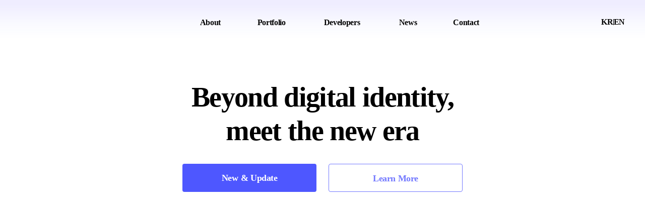

--- FILE ---
content_type: text/html;charset=utf-8
request_url: https://metadium.com/
body_size: 49592
content:
<!DOCTYPE html>
<html lang>
<head><meta charset="utf-8">
<meta name="viewport" content="width=device-width, initial-scale=1">
<title>Metadium - Decentralized compliant innovation</title>
<link rel="preconnect" href="https://fonts.gstatic.com" crossorigin>
<meta name="generator" content="Studio.Design">
<meta name="robots" content="all">
<meta property="og:site_name" content="Metadium">
<meta property="og:title" content="Metadium - Decentralized compliant innovation">
<meta property="og:image" content="https://storage.googleapis.com/production-os-assets/assets/6e435174-596a-45cb-92be-94798e9b890a">
<meta property="og:description" content="Metadium provides innovative and secure blockchain solutions that will serve as the bridge between traditional institutions and blockchain-based applications.">
<meta property="og:type" content="website">
<meta name="description" content="Metadium provides innovative and secure blockchain solutions that will serve as the bridge between traditional institutions and blockchain-based applications.">
<meta property="twitter:card" content="summary_large_image">
<meta property="twitter:image" content="https://storage.googleapis.com/production-os-assets/assets/6e435174-596a-45cb-92be-94798e9b890a">
<meta name="apple-mobile-web-app-title" content="Metadium - Decentralized compliant innovation">
<meta name="format-detection" content="telephone=no,email=no,address=no">
<meta name="chrome" content="nointentdetection">
<meta name="google-site-verification" content="wYvTzblkS7cveViUvCjf3oo41zARzt3IC0Gb2J3oupM">
<meta property="og:url" content="/">
<link rel="icon" type="image/png" href="https://storage.googleapis.com/production-os-assets/assets/74a9d7ff-4f3c-4c61-85d6-4536e2d1b24b" data-hid="2c9d455">
<link rel="apple-touch-icon" type="image/png" href="https://storage.googleapis.com/production-os-assets/assets/74a9d7ff-4f3c-4c61-85d6-4536e2d1b24b" data-hid="74ef90c"><link rel="modulepreload" as="script" crossorigin href="/_nuxt/entry.98227f41.js"><link rel="preload" as="style" href="/_nuxt/entry.be326413.css"><link rel="prefetch" as="image" type="image/svg+xml" href="/_nuxt/close_circle.c7480f3c.svg"><link rel="prefetch" as="image" type="image/svg+xml" href="/_nuxt/round_check.0ebac23f.svg"><link rel="prefetch" as="script" crossorigin href="/_nuxt/LottieRenderer.ac4e2a82.js"><link rel="prefetch" as="script" crossorigin href="/_nuxt/error-404.115a548b.js"><link rel="prefetch" as="script" crossorigin href="/_nuxt/error-500.4f91b1bb.js"><link rel="stylesheet" href="/_nuxt/entry.be326413.css"><style>.page-enter-active{transition:.6s cubic-bezier(.4,.4,0,1)}.page-leave-active{transition:.3s cubic-bezier(.4,.4,0,1)}.page-enter-from,.page-leave-to{opacity:0}</style><style>:root{--rebranding-loading-bg:#e5e5e5;--rebranding-loading-bar:#222}</style><style>.app[data-v-d12de11f]{align-items:center;flex-direction:column;height:100%;justify-content:center;width:100%}.title[data-v-d12de11f]{font-size:34px;font-weight:300;letter-spacing:2.45px;line-height:30px;margin:30px}</style><style>/*! * Font Awesome Free 6.4.2 by @fontawesome - https://fontawesome.com * License - https://fontawesome.com/license/free (Icons: CC BY 4.0, Fonts: SIL OFL 1.1, Code: MIT License) * Copyright 2023 Fonticons, Inc. */.fa-brands,.fa-solid{-moz-osx-font-smoothing:grayscale;-webkit-font-smoothing:antialiased;--fa-display:inline-flex;align-items:center;display:var(--fa-display,inline-block);font-style:normal;font-variant:normal;justify-content:center;line-height:1;text-rendering:auto}.fa-solid{font-family:Font Awesome\ 6 Free;font-weight:900}.fa-brands{font-family:Font Awesome\ 6 Brands;font-weight:400}:host,:root{--fa-style-family-classic:"Font Awesome 6 Free";--fa-font-solid:normal 900 1em/1 "Font Awesome 6 Free";--fa-style-family-brands:"Font Awesome 6 Brands";--fa-font-brands:normal 400 1em/1 "Font Awesome 6 Brands"}@font-face{font-display:block;font-family:Font Awesome\ 6 Free;font-style:normal;font-weight:900;src:url(https://storage.googleapis.com/production-os-assets/assets/fontawesome/1629704621943/6.4.2/webfonts/fa-solid-900.woff2) format("woff2"),url(https://storage.googleapis.com/production-os-assets/assets/fontawesome/1629704621943/6.4.2/webfonts/fa-solid-900.ttf) format("truetype")}@font-face{font-display:block;font-family:Font Awesome\ 6 Brands;font-style:normal;font-weight:400;src:url(https://storage.googleapis.com/production-os-assets/assets/fontawesome/1629704621943/6.4.2/webfonts/fa-brands-400.woff2) format("woff2"),url(https://storage.googleapis.com/production-os-assets/assets/fontawesome/1629704621943/6.4.2/webfonts/fa-brands-400.ttf) format("truetype")}</style><style>.spinner[data-v-36413753]{animation:loading-spin-36413753 1s linear infinite;height:16px;pointer-events:none;width:16px}.spinner[data-v-36413753]:before{border-bottom:2px solid transparent;border-right:2px solid transparent;border-color:transparent currentcolor currentcolor transparent;border-style:solid;border-width:2px;opacity:.2}.spinner[data-v-36413753]:after,.spinner[data-v-36413753]:before{border-radius:50%;box-sizing:border-box;content:"";height:100%;position:absolute;width:100%}.spinner[data-v-36413753]:after{border-left:2px solid transparent;border-top:2px solid transparent;border-color:currentcolor transparent transparent currentcolor;border-style:solid;border-width:2px;opacity:1}@keyframes loading-spin-36413753{0%{transform:rotate(0deg)}to{transform:rotate(1turn)}}</style><style>.design-canvas__modal{height:100%;pointer-events:none;position:fixed;transition:none;width:100%;z-index:2}.design-canvas__modal:focus{outline:none}.design-canvas__modal.v-enter-active .studio-canvas,.design-canvas__modal.v-leave-active,.design-canvas__modal.v-leave-active .studio-canvas{transition:.4s cubic-bezier(.4,.4,0,1)}.design-canvas__modal.v-enter-active .studio-canvas *,.design-canvas__modal.v-leave-active .studio-canvas *{transition:none!important}.design-canvas__modal.isNone{transition:none}.design-canvas__modal .design-canvas__modal__base{height:100%;left:0;pointer-events:auto;position:fixed;top:0;transition:.4s cubic-bezier(.4,.4,0,1);width:100%;z-index:-1}.design-canvas__modal .studio-canvas{height:100%;pointer-events:none}.design-canvas__modal .studio-canvas>*{background:none!important;pointer-events:none}</style><style>.LoadMoreAnnouncer[data-v-4f7a7294]{height:1px;margin:-1px;overflow:hidden;padding:0;position:absolute;width:1px;clip:rect(0,0,0,0);border-width:0;white-space:nowrap}</style><style>.TitleAnnouncer[data-v-692a2727]{height:1px;margin:-1px;overflow:hidden;padding:0;position:absolute;width:1px;clip:rect(0,0,0,0);border-width:0;white-space:nowrap}</style><style>.publish-studio-style[data-v-4493fe55]{transition:.4s cubic-bezier(.4,.4,0,1)}</style><style>.product-font-style[data-v-51f515bd]{transition:.4s cubic-bezier(.4,.4,0,1)}</style><style>@font-face{font-family:grandam;font-style:normal;font-weight:400;src:url(https://storage.googleapis.com/studio-front/fonts/grandam.ttf) format("truetype")}@font-face{font-family:Material Icons;font-style:normal;font-weight:400;src:url(https://storage.googleapis.com/production-os-assets/assets/material-icons/1629704621943/MaterialIcons-Regular.eot);src:local("Material Icons"),local("MaterialIcons-Regular"),url(https://storage.googleapis.com/production-os-assets/assets/material-icons/1629704621943/MaterialIcons-Regular.woff2) format("woff2"),url(https://storage.googleapis.com/production-os-assets/assets/material-icons/1629704621943/MaterialIcons-Regular.woff) format("woff"),url(https://storage.googleapis.com/production-os-assets/assets/material-icons/1629704621943/MaterialIcons-Regular.ttf) format("truetype")}.StudioCanvas{display:flex;height:auto;min-height:100dvh}.StudioCanvas>.sd{min-height:100dvh;overflow:clip}a,abbr,address,article,aside,audio,b,blockquote,body,button,canvas,caption,cite,code,dd,del,details,dfn,div,dl,dt,em,fieldset,figcaption,figure,footer,form,h1,h2,h3,h4,h5,h6,header,hgroup,html,i,iframe,img,input,ins,kbd,label,legend,li,main,mark,menu,nav,object,ol,p,pre,q,samp,section,select,small,span,strong,sub,summary,sup,table,tbody,td,textarea,tfoot,th,thead,time,tr,ul,var,video{border:0;font-family:sans-serif;line-height:1;list-style:none;margin:0;padding:0;text-decoration:none;-webkit-font-smoothing:antialiased;-webkit-backface-visibility:hidden;box-sizing:border-box;color:#333;transition:.3s cubic-bezier(.4,.4,0,1);word-spacing:1px}a:focus:not(:focus-visible),button:focus:not(:focus-visible),summary:focus:not(:focus-visible){outline:none}nav ul{list-style:none}blockquote,q{quotes:none}blockquote:after,blockquote:before,q:after,q:before{content:none}a,button{background:transparent;font-size:100%;margin:0;padding:0;vertical-align:baseline}ins{text-decoration:none}ins,mark{background-color:#ff9;color:#000}mark{font-style:italic;font-weight:700}del{text-decoration:line-through}abbr[title],dfn[title]{border-bottom:1px dotted;cursor:help}table{border-collapse:collapse;border-spacing:0}hr{border:0;border-top:1px solid #ccc;display:block;height:1px;margin:1em 0;padding:0}input,select{vertical-align:middle}textarea{resize:none}.clearfix:after{clear:both;content:"";display:block}[slot=after] button{overflow-anchor:none}</style><style>.sd{flex-wrap:nowrap;max-width:100%;pointer-events:all;z-index:0;-webkit-overflow-scrolling:touch;align-content:center;align-items:center;display:flex;flex:none;flex-direction:column;position:relative}.sd::-webkit-scrollbar{display:none}.sd,.sd.richText *{transition-property:all,--g-angle,--g-color-0,--g-position-0,--g-color-1,--g-position-1,--g-color-2,--g-position-2,--g-color-3,--g-position-3,--g-color-4,--g-position-4,--g-color-5,--g-position-5,--g-color-6,--g-position-6,--g-color-7,--g-position-7,--g-color-8,--g-position-8,--g-color-9,--g-position-9,--g-color-10,--g-position-10,--g-color-11,--g-position-11}input.sd,textarea.sd{align-content:normal}.sd[tabindex]:focus{outline:none}.sd[tabindex]:focus-visible{outline:1px solid;outline-color:Highlight;outline-color:-webkit-focus-ring-color}input[type=email],input[type=tel],input[type=text],select,textarea{-webkit-appearance:none}select{cursor:pointer}.frame{display:block;overflow:hidden}.frame>iframe{height:100%;width:100%}.frame .formrun-embed>iframe:not(:first-child){display:none!important}.image{position:relative}.image:before{background-position:50%;background-size:cover;border-radius:inherit;content:"";height:100%;left:0;pointer-events:none;position:absolute;top:0;transition:inherit;width:100%;z-index:-2}.sd.file{cursor:pointer;flex-direction:row;outline:2px solid transparent;outline-offset:-1px;overflow-wrap:anywhere;word-break:break-word}.sd.file:focus-within{outline-color:Highlight;outline-color:-webkit-focus-ring-color}.file>input[type=file]{opacity:0;pointer-events:none;position:absolute}.sd.text,.sd:where(.icon){align-content:center;align-items:center;display:flex;flex-direction:row;justify-content:center;overflow:visible;overflow-wrap:anywhere;word-break:break-word}.sd:where(.icon.fa){display:inline-flex}.material-icons{align-items:center;display:inline-flex;font-family:Material Icons;font-size:24px;font-style:normal;font-weight:400;justify-content:center;letter-spacing:normal;line-height:1;text-transform:none;white-space:nowrap;word-wrap:normal;direction:ltr;text-rendering:optimizeLegibility;-webkit-font-smoothing:antialiased}.sd:where(.icon.material-symbols){align-items:center;display:flex;font-style:normal;font-variation-settings:"FILL" var(--symbol-fill,0),"wght" var(--symbol-weight,400);justify-content:center;min-height:1em;min-width:1em}.sd.material-symbols-outlined{font-family:Material Symbols Outlined}.sd.material-symbols-rounded{font-family:Material Symbols Rounded}.sd.material-symbols-sharp{font-family:Material Symbols Sharp}.sd.material-symbols-weight-100{--symbol-weight:100}.sd.material-symbols-weight-200{--symbol-weight:200}.sd.material-symbols-weight-300{--symbol-weight:300}.sd.material-symbols-weight-400{--symbol-weight:400}.sd.material-symbols-weight-500{--symbol-weight:500}.sd.material-symbols-weight-600{--symbol-weight:600}.sd.material-symbols-weight-700{--symbol-weight:700}.sd.material-symbols-fill{--symbol-fill:1}a,a.icon,a.text{-webkit-tap-highlight-color:rgba(0,0,0,.15)}.fixed{z-index:2}.sticky{z-index:1}.button{transition:.4s cubic-bezier(.4,.4,0,1)}.button,.link{cursor:pointer}.submitLoading{opacity:.5!important;pointer-events:none!important}.richText{display:block;word-break:break-word}.richText [data-thread],.richText a,.richText blockquote,.richText em,.richText h1,.richText h2,.richText h3,.richText h4,.richText li,.richText ol,.richText p,.richText p>code,.richText pre,.richText pre>code,.richText s,.richText strong,.richText table tbody,.richText table tbody tr,.richText table tbody tr>td,.richText table tbody tr>th,.richText u,.richText ul{backface-visibility:visible;color:inherit;font-family:inherit;font-size:inherit;font-style:inherit;font-weight:inherit;letter-spacing:inherit;line-height:inherit;text-align:inherit}.richText p{display:block;margin:10px 0}.richText>p{min-height:1em}.richText img,.richText video{height:auto;max-width:100%;vertical-align:bottom}.richText h1{display:block;font-size:3em;font-weight:700;margin:20px 0}.richText h2{font-size:2em}.richText h2,.richText h3{display:block;font-weight:700;margin:10px 0}.richText h3{font-size:1em}.richText h4,.richText h5{font-weight:600}.richText h4,.richText h5,.richText h6{display:block;font-size:1em;margin:10px 0}.richText h6{font-weight:500}.richText [data-type=table]{overflow-x:auto}.richText [data-type=table] p{white-space:pre-line;word-break:break-all}.richText table{border:1px solid #f2f2f2;border-collapse:collapse;border-spacing:unset;color:#1a1a1a;font-size:14px;line-height:1.4;margin:10px 0;table-layout:auto}.richText table tr th{background:hsla(0,0%,96%,.5)}.richText table tr td,.richText table tr th{border:1px solid #f2f2f2;max-width:240px;min-width:100px;padding:12px}.richText table tr td p,.richText table tr th p{margin:0}.richText blockquote{border-left:3px solid rgba(0,0,0,.15);font-style:italic;margin:10px 0;padding:10px 15px}.richText [data-type=embed_code]{margin:20px 0;position:relative}.richText [data-type=embed_code]>.height-adjuster>.wrapper{position:relative}.richText [data-type=embed_code]>.height-adjuster>.wrapper[style*=padding-top] iframe{height:100%;left:0;position:absolute;top:0;width:100%}.richText [data-type=embed_code][data-embed-sandbox=true]{display:block;overflow:hidden}.richText [data-type=embed_code][data-embed-code-type=instagram]>.height-adjuster>.wrapper[style*=padding-top]{padding-top:100%}.richText [data-type=embed_code][data-embed-code-type=instagram]>.height-adjuster>.wrapper[style*=padding-top] blockquote{height:100%;left:0;overflow:hidden;position:absolute;top:0;width:100%}.richText [data-type=embed_code][data-embed-code-type=codepen]>.height-adjuster>.wrapper{padding-top:50%}.richText [data-type=embed_code][data-embed-code-type=codepen]>.height-adjuster>.wrapper iframe{height:100%;left:0;position:absolute;top:0;width:100%}.richText [data-type=embed_code][data-embed-code-type=slideshare]>.height-adjuster>.wrapper{padding-top:56.25%}.richText [data-type=embed_code][data-embed-code-type=slideshare]>.height-adjuster>.wrapper iframe{height:100%;left:0;position:absolute;top:0;width:100%}.richText [data-type=embed_code][data-embed-code-type=speakerdeck]>.height-adjuster>.wrapper{padding-top:56.25%}.richText [data-type=embed_code][data-embed-code-type=speakerdeck]>.height-adjuster>.wrapper iframe{height:100%;left:0;position:absolute;top:0;width:100%}.richText [data-type=embed_code][data-embed-code-type=snapwidget]>.height-adjuster>.wrapper{padding-top:30%}.richText [data-type=embed_code][data-embed-code-type=snapwidget]>.height-adjuster>.wrapper iframe{height:100%;left:0;position:absolute;top:0;width:100%}.richText [data-type=embed_code][data-embed-code-type=firework]>.height-adjuster>.wrapper fw-embed-feed{-webkit-user-select:none;-moz-user-select:none;user-select:none}.richText [data-type=embed_code_empty]{display:none}.richText ul{margin:0 0 0 20px}.richText ul li{list-style:disc;margin:10px 0}.richText ul li p{margin:0}.richText ol{margin:0 0 0 20px}.richText ol li{list-style:decimal;margin:10px 0}.richText ol li p{margin:0}.richText hr{border-top:1px solid #ccc;margin:10px 0}.richText p>code{background:#eee;border:1px solid rgba(0,0,0,.1);border-radius:6px;display:inline;margin:2px;padding:0 5px}.richText pre{background:#eee;border-radius:6px;font-family:Menlo,Monaco,Courier New,monospace;margin:20px 0;padding:25px 35px;white-space:pre-wrap}.richText pre code{border:none;padding:0}.richText strong{color:inherit;display:inline;font-family:inherit;font-weight:900}.richText em{font-style:italic}.richText a,.richText u{text-decoration:underline}.richText a{color:#007cff;display:inline}.richText s{text-decoration:line-through}.richText [data-type=table_of_contents]{background-color:#f5f5f5;border-radius:2px;color:#616161;font-size:16px;list-style:none;margin:0;padding:24px 24px 8px;text-decoration:underline}.richText [data-type=table_of_contents] .toc_list{margin:0}.richText [data-type=table_of_contents] .toc_item{color:currentColor;font-size:inherit!important;font-weight:inherit;list-style:none}.richText [data-type=table_of_contents] .toc_item>a{border:none;color:currentColor;font-size:inherit!important;font-weight:inherit;text-decoration:none}.richText [data-type=table_of_contents] .toc_item>a:hover{opacity:.7}.richText [data-type=table_of_contents] .toc_item--1{margin:0 0 16px}.richText [data-type=table_of_contents] .toc_item--2{margin:0 0 16px;padding-left:2rem}.richText [data-type=table_of_contents] .toc_item--3{margin:0 0 16px;padding-left:4rem}.sd.section{align-content:center!important;align-items:center!important;flex-direction:column!important;flex-wrap:nowrap!important;height:auto!important;max-width:100%!important;padding:0!important;width:100%!important}.sd.section-inner{position:static!important}@property --g-angle{syntax:"<angle>";inherits:false;initial-value:180deg}@property --g-color-0{syntax:"<color>";inherits:false;initial-value:transparent}@property --g-position-0{syntax:"<percentage>";inherits:false;initial-value:.01%}@property --g-color-1{syntax:"<color>";inherits:false;initial-value:transparent}@property --g-position-1{syntax:"<percentage>";inherits:false;initial-value:100%}@property --g-color-2{syntax:"<color>";inherits:false;initial-value:transparent}@property --g-position-2{syntax:"<percentage>";inherits:false;initial-value:100%}@property --g-color-3{syntax:"<color>";inherits:false;initial-value:transparent}@property --g-position-3{syntax:"<percentage>";inherits:false;initial-value:100%}@property --g-color-4{syntax:"<color>";inherits:false;initial-value:transparent}@property --g-position-4{syntax:"<percentage>";inherits:false;initial-value:100%}@property --g-color-5{syntax:"<color>";inherits:false;initial-value:transparent}@property --g-position-5{syntax:"<percentage>";inherits:false;initial-value:100%}@property --g-color-6{syntax:"<color>";inherits:false;initial-value:transparent}@property --g-position-6{syntax:"<percentage>";inherits:false;initial-value:100%}@property --g-color-7{syntax:"<color>";inherits:false;initial-value:transparent}@property --g-position-7{syntax:"<percentage>";inherits:false;initial-value:100%}@property --g-color-8{syntax:"<color>";inherits:false;initial-value:transparent}@property --g-position-8{syntax:"<percentage>";inherits:false;initial-value:100%}@property --g-color-9{syntax:"<color>";inherits:false;initial-value:transparent}@property --g-position-9{syntax:"<percentage>";inherits:false;initial-value:100%}@property --g-color-10{syntax:"<color>";inherits:false;initial-value:transparent}@property --g-position-10{syntax:"<percentage>";inherits:false;initial-value:100%}@property --g-color-11{syntax:"<color>";inherits:false;initial-value:transparent}@property --g-position-11{syntax:"<percentage>";inherits:false;initial-value:100%}</style><style>.snackbar[data-v-3129703d]{align-items:center;background:#fff;border:1px solid #ededed;border-radius:6px;box-shadow:0 16px 48px -8px rgba(0,0,0,.08),0 10px 25px -5px rgba(0,0,0,.11);display:flex;flex-direction:row;gap:8px;justify-content:space-between;left:50%;max-width:90vw;padding:16px 20px;position:fixed;top:32px;transform:translateX(-50%);-webkit-user-select:none;-moz-user-select:none;user-select:none;width:480px;z-index:9999}.snackbar.v-enter-active[data-v-3129703d],.snackbar.v-leave-active[data-v-3129703d]{transition:.4s cubic-bezier(.4,.4,0,1)}.snackbar.v-enter-from[data-v-3129703d],.snackbar.v-leave-to[data-v-3129703d]{opacity:0;transform:translate(-50%,-10px)}.snackbar .convey[data-v-3129703d]{align-items:center;display:flex;flex-direction:row;gap:8px;padding:0}.snackbar .convey .icon[data-v-3129703d]{background-position:50%;background-repeat:no-repeat;flex-shrink:0;height:24px;width:24px}.snackbar .convey .message[data-v-3129703d]{font-size:14px;font-style:normal;font-weight:400;line-height:20px;white-space:pre-line}.snackbar .convey.error .icon[data-v-3129703d]{background-image:url(/_nuxt/close_circle.c7480f3c.svg)}.snackbar .convey.error .message[data-v-3129703d]{color:#f84f65}.snackbar .convey.success .icon[data-v-3129703d]{background-image:url(/_nuxt/round_check.0ebac23f.svg)}.snackbar .convey.success .message[data-v-3129703d]{color:#111}.snackbar .button[data-v-3129703d]{align-items:center;border-radius:40px;color:#4b9cfb;display:flex;flex-shrink:0;font-family:Inter;font-size:12px;font-style:normal;font-weight:700;justify-content:center;line-height:16px;padding:4px 8px}.snackbar .button[data-v-3129703d]:hover{background:#f5f5f5}</style><style>a[data-v-160f89c6]{align-items:center;border-radius:4px;bottom:20px;height:20px;justify-content:center;left:20px;perspective:300px;position:fixed;transition:0s linear;width:84px;z-index:2000}@media (hover:hover){a[data-v-160f89c6]{transition:.4s cubic-bezier(.4,.4,0,1);will-change:width,height}a[data-v-160f89c6]:hover{height:32px;width:200px}}[data-v-160f89c6] .custom-fill path{fill:var(--234b47e2)}.fade-enter-active[data-v-160f89c6],.fade-leave-active[data-v-160f89c6]{position:absolute;transform:translateZ(0);transition:opacity .3s cubic-bezier(.4,.4,0,1);will-change:opacity,transform}.fade-enter-from[data-v-160f89c6],.fade-leave-to[data-v-160f89c6]{opacity:0}</style></head>
<body ><div id="__nuxt"><div><span></span><!----><!----></div></div><script type="application/json" id="__NUXT_DATA__" data-ssr="true">[["Reactive",1],{"data":2,"state":4,"_errors":5,"serverRendered":6,"path":7,"pinia":8},{"dynamicData":3},null,{},{"dynamicData":3},true,"/",{"cmsContentStore":9,"indexStore":12,"projectStore":15,"productStore":35,"pageHeadStore":885},{"listContentsMap":10,"contentMap":11},["Map"],["Map"],{"routeType":13,"host":14},"publish","metadium.com",{"project":16},{"id":17,"name":18,"type":19,"customDomain":20,"iconImage":20,"coverImage":21,"displayBadge":22,"integrations":23,"snapshot_path":33,"snapshot_id":34,"recaptchaSiteKey":-1},"Kwa5V85JWX","Metadium","web","","https://storage.googleapis.com/production-os-assets/assets/6e435174-596a-45cb-92be-94798e9b890a",false,[24,27,30],{"integration_name":25,"code":26},"google-analytics","G-2E9MNQYT73",{"integration_name":28,"code":29},"google-tag-manager","GTM-WJSDB23",{"integration_name":31,"code":32},"search-console","wYvTzblkS7cveViUvCjf3oo41zARzt3IC0Gb2J3oupM","https://storage.googleapis.com/studio-publish/projects/Kwa5V85JWX/Xqzr2n06qD/","Xqzr2n06qD",{"product":36,"isLoaded":6,"selectedModalIds":882,"redirectPage":3,"isInitializedRSS":22,"pageViewMap":883,"symbolViewMap":884},{"breakPoints":37,"colors":47,"fonts":48,"head":92,"info":95,"pages":103,"resources":420,"symbols":423,"style":867,"styleVars":869,"enablePassword":22,"classes":878,"publishedUid":881},[38,41,44],{"maxWidth":39,"name":40},640,"mobile",{"maxWidth":42,"name":43},1280,"small",{"maxWidth":45,"name":46},990,"tablet",[],[49,66,77,82],{"family":50,"subsets":51,"variants":54,"vendor":65},"Lato",[52,53],"latin","latin-ext",[55,56,57,58,59,60,61,62,63,64],"100","100italic","300","300italic","regular","italic","700","700italic","900","900italic","google",{"family":67,"subsets":68,"variants":74,"vendor":65},"Roboto",[69,70,71,72,52,53,73],"cyrillic","cyrillic-ext","greek","greek-ext","vietnamese",[55,56,57,58,59,60,75,76,61,62,63,64],"500","500italic",{"family":78,"subsets":79,"variants":81,"vendor":65},"Noto Sans KR",[80,52],"korean",[55,57,59,75,61,63],{"family":83,"subsets":84,"variants":85,"vendor":65},"Montserrat",[69,70,52,53,73],[55,86,57,59,75,87,61,88,63,56,89,58,60,76,90,62,91,64],"200","600","800","200italic","600italic","800italic",{"favicon":93,"meta":94,"title":20},"https://storage.googleapis.com/production-os-assets/assets/2ca8fa1a-067f-44ea-968d-55b5bb1d7189",{"description":20,"og:image":20},{"baseWidth":96,"created_at":97,"screen":98,"tutorialId":100,"type":19,"updated_at":101,"version":102},1920,1518591100346,{"baseWidth":42,"height":99,"isAutoHeight":22,"width":42,"workingState":22},600,"global_1",1518792996878,"4.1.3",[104,116,123,128,133,149,154,163,183,189,195,200,205,209,213,218,222,227,231,236,242,248,254,259,268,272,277,286,292,297,308,313,321,331,337,343,352,360,368,373,378,383,389,394,399,404,408,412,416],{"head":105,"id":7,"type":110,"uuid":111,"symbolIds":112},{"favicon":106,"meta":107,"title":109},"https://storage.googleapis.com/production-os-assets/assets/74a9d7ff-4f3c-4c61-85d6-4536e2d1b24b",{"description":108},"Metadium provides innovative and secure blockchain solutions that will serve as the bridge between traditional institutions and blockchain-based applications.","Metadium - Decentralized compliant innovation","page","876f314d-e8e3-49eb-b257-2946558d3a98",[113,114,115],"c2ef1046-27e5-4b6e-8623-4e457495510f","de00aaf6-88c5-4710-9e8a-5128dab043c9","f4157d92-a432-409f-8832-6e770be8cb0c",{"head":117,"id":119,"type":110,"uuid":120,"symbolIds":121},{"title":118},"Whitepaper ⎮ Metadium","Whitepaper-1","ae8e4f43-358c-4bf4-bd0b-a1327e6a00fd",[122,115],"c8ed7d50-287c-4a72-ab63-01878c13e336",{"head":124,"id":125,"type":110,"uuid":126,"symbolIds":127},{"title":118},"Whitepaper-2","ab762805-9a83-45f9-b110-b15b1dcdcedd",[122,115],{"head":129,"id":130,"type":110,"uuid":131,"symbolIds":132},{"title":118},"Whitepaper","6ee6779f-039a-4779-8c68-2b082060ccca",[122,115],{"head":134,"id":136,"type":110,"uuid":137,"symbolIds":138},{"title":135},"Metadium Blockchain | Metadium","About/MetadiumBlockchain","66ea8bdd-01e1-456f-93e9-594aab7fe806",[122,139,140,141,114,115,142,143,144,145,146,147,148],"8ae3a05f-a609-45f3-8d38-dd9b3ea117a5","63e7104c-6bbd-4c2c-bdb8-8537657e10c0","7ca8327e-95ea-4985-87a9-5b29218fbee5","2816838e-c58d-471b-819a-7b1134e9d4fb","b6e2d048-3acf-4ec3-a9b2-4e6b48b1c6e7","defd22d4-cf85-4518-a320-048c95db6d6d","c481a5a4-bfab-4191-a14d-7ab0373929f5","9fa55522-4230-478e-87c8-2b9bd77ee5f7","ca3f9c6a-f0ab-46c6-a106-75efdc50f91d","c0086685-ce95-4b6c-90e1-36c04da586dd",{"head":150,"id":151,"type":110,"uuid":152,"symbolIds":153},{"title":135},"About/Visionmap","0b459cd9-ce33-4168-a189-e942a93ba9cb",[122,114,115,142],{"head":155,"id":157,"type":110,"uuid":158,"symbolIds":159},{"title":156},"DApp | Metadium","Portfolio/DApp/Web2x","ba2d6ccf-8dd1-4b67-bcea-809b00a34a44",[122,160,161,142,162,115],"3deca202-efda-4057-a880-1e6d65cdd20a","08f0cd92-e297-4dbf-b740-4cabebe99708","9cda4cf8-506c-4363-a612-a2ca3ad0ea9a",{"head":164,"id":166,"type":110,"uuid":167,"symbolIds":168},{"title":165},"Institutional Service | Metadium","Portfolio/InstitutionalService/KISA","1eb847f3-4ca3-47fb-8132-6983828021e0",[122,160,161,142,169,170,171,172,173,174,175,176,177,178,179,180,181,182,162,115],"91b71bd7-d1df-4209-890a-e1e3067227b3","26de6369-12f8-4c1f-ae78-ea1bc9cc7660","3a91d198-73ec-448d-9fa4-ab52644afe4d","e44d1675-204e-4d14-9a00-f7c217fa3a58","ff69e5d0-2b06-402e-b0d4-2b00eb12eda7","b816f7b5-37b9-40ab-91d3-a53c62c88f15","1f91a2e0-e93d-43e2-b0bb-997bc3223de2","505c78d9-c15e-4251-99ee-a98b66d316c6","64b83e0a-32b9-42f6-8a55-bd084599369e","83e82459-ffb2-4b80-b63f-8609c4809f85","f07f0220-08b6-4d2f-8172-5e5de1d657b8","b6c5eb67-3f1e-470e-a287-dd9d111983fa","088df69c-1d0b-418d-88b1-d38e6a2f3065","ed808b63-ed59-41a9-abb4-87b3923d8325",{"head":184,"id":186,"type":110,"uuid":187,"symbolIds":188},{"title":185},"Contact | Metadium","Contact","b4d70772-9174-4dc7-868a-e244ac58ee3d",[122,115],{"head":190,"id":191,"type":110,"uuid":192,"symbolIds":193},{"title":185},"Contact/Form/Dev","41af03d1-1b7e-4183-9276-5e61a8b78119",[194],"108c21c9-0404-46b3-8a7e-77573799b579",{"head":196,"id":197,"type":110,"uuid":198,"symbolIds":199},{"title":185},"Contact/Form/Biz","933098d2-756b-4298-b36d-cefdc5d4e7d2",[194],{"head":201,"id":202,"type":110,"uuid":203,"symbolIds":204},{"title":185},"Contact/Form/Press","fdd51932-3d4c-497a-b110-5873201c20b4",[194],{"id":206,"type":110,"uuid":207,"symbolIds":208},"common/Header_Bk","8b4f416d-9a92-4919-8fa8-1548e79bff31",[113],{"id":210,"type":110,"uuid":211,"symbolIds":212},"common/Header_Bk_KR-1","f08957cd-31b4-4ff5-9d96-4caafedcc983",[],{"id":214,"type":110,"uuid":215,"symbolIds":216},"common/Header_Bk_KR","0aeb6834-1140-4411-bc6c-4e4d2544061d",[217],"2a53993c-3a69-403a-aaf5-57ac5486b2f9",{"id":219,"type":110,"uuid":220,"symbolIds":221},"common/Header_Wt","1b637010-6bf0-4dde-a316-074543856f7b",[122],{"id":223,"type":110,"uuid":224,"symbolIds":225},"common/Header_Wt_KR","5d34c165-b81e-49dd-b27e-25ab83251714",[226],"7bb87a1f-98d8-499a-b783-c46585fd0017",{"id":228,"type":110,"uuid":229,"symbolIds":230},"common/Footer","d742bf82-c17e-413f-b310-0ffbd2f2cdc3",[115],{"id":232,"type":110,"uuid":233,"symbolIds":234},"common/Footer_KR","2b787d69-9884-447f-a249-ea85a8923368",[235],"b165e1e2-8883-4dde-91a5-31dd9de7d8f9",{"head":237,"id":239,"type":110,"uuid":240,"symbolIds":241},{"title":238},"Keepin App Terms & Conditions | Metadium","KeepinLicenseAgreement","478a374f-a3bd-49cb-ada9-4ce835a86507",[122,115],{"head":243,"id":245,"type":110,"uuid":246,"symbolIds":247},{"title":244},"End User License | Metadium","EndUserLicense","c4b09c0d-af0a-4421-b700-d7f584c504c0",[122,115],{"head":249,"id":251,"type":110,"uuid":252,"symbolIds":253},{"title":250},"Privacy Policy | Metadium","PrivacyPolicy","86931d60-87e4-4a5c-bcd6-b065aa4bd5be",[122,115],{"head":255,"id":256,"type":110,"uuid":257,"symbolIds":258},{"title":250},"ArticlesofFoundation","c934002a-6fdc-47b0-8653-f693ee9b6687",[122,115],{"head":260,"id":262,"type":110,"uuid":263,"symbolIds":264},{"title":261},"Ecosystem | Metadium","About/Ecosystem","28c312eb-b610-4d19-8beb-343b09e14b24",[122,265,266,267,142,115],"adb00e47-e3b8-45ec-b033-17ce18154a71","5dd90421-20ad-4db3-9481-66d73130664f","93dadfad-c7bf-4794-acdb-84fa3b4c064b",{"id":269,"type":110,"uuid":270,"symbolIds":271},"404","a2080d13-9081-432d-a004-61bdd815895a",[],{"id":273,"type":110,"uuid":274,"symbolIds":275},"FAQ","70df2d39-fbe5-4b58-90e9-fbe2957d3e98",[142,122,276,115],"1df19d8a-e933-41b3-89b4-057a9783566f",{"head":278,"id":282,"type":110,"uuid":283,"symbolIds":284},{"favicon":20,"meta":279,"title":281},{"description":280},"메타디움은 기존 생태계와 블록체인 기반 어플리케이션과의 브릿지 역할을 위한 혁신적이고 안전한 솔루션을 제공합니다.","메타디움 - Decentralized compliant innovation","KR","c09f925f-e337-486e-b220-de8784419cc7",[217,285,235],"434caee8-16ad-491d-924a-951e88e65e43",{"head":287,"id":289,"type":110,"uuid":290,"symbolIds":291},{"title":288},"Whitepaper ⎮ 메타디움","KR/Whitepaper-1","e49be965-4e3d-4d63-8e09-1828a2c7a3c8",[226,235],{"head":293,"id":294,"type":110,"uuid":295,"symbolIds":296},{"title":288},"KR/Whitepaper","d31ff7b6-c34f-4dab-b3bc-56b6dd0adfd2",[226,235],{"head":298,"id":300,"type":110,"uuid":301,"symbolIds":302},{"title":299},"소개 | 메타디움","KR/About/MetadiumBlockchain","9d0bd7b8-2a3f-4749-bad2-bd0ffd066689",[226,303,304,305,306,307,142,285,235],"c9382add-a147-4a43-84fd-ab0bd9eb86ce","78bbefa5-ab7f-4872-b519-89740e61ee49","e655c734-ec5d-4cef-af04-3af0b073b4b8","a7517346-26bb-489b-a300-e0fba4b7fb5b","ffe0c55f-80fc-413e-896d-92aadbfc6bef",{"head":309,"id":310,"type":110,"uuid":311,"symbolIds":312},{"title":135},"KR/About/Visionmap","0f1e0070-e522-421c-8466-73c0269fdffc",[226,142,285,235],{"head":314,"id":316,"type":110,"uuid":317,"symbolIds":318},{"title":315},"에코시스템 | 메타디움","KR/About/Ecosystem","1a20475d-daba-4003-8637-30e949b8519f",[226,319,320,267,142,235],"6250c334-6c5b-468f-a5aa-e0103cd5335b","a1249059-0a3b-4d72-8368-69eccc94c438",{"head":322,"id":324,"type":110,"uuid":325,"symbolIds":326},{"title":323},"응용서비스 | 메타디움","KR/Portfolio/DApp/Web2x","0b041cf0-f8ca-4b78-8369-831e6a67b44a",[327,328,226,142,329,330,235],"7cdb2e37-27b4-4361-8084-4f5431ebea98","732592c0-e3ab-4bf3-a6be-5d85995269aa","12bc5efb-45dc-418c-9589-6e1655273ab3","fad5c19a-185c-4b5a-a00a-9c33e9f9f692",{"head":332,"id":334,"type":110,"uuid":335,"symbolIds":336},{"title":333},"공공기관서비스 | 메타디움","KR/Portfolio/InstitutionalService/KISA","0050d065-e409-4c1c-bebb-9c3844fa64af",[226,327,328,170,172,174,176,178,180,182,142,169,171,173,175,177,179,181,330,235],{"head":338,"id":340,"type":110,"uuid":341,"symbolIds":342},{"title":339},"문의하기 | 메타디움","KR/Contact","bba21437-488e-4961-9f39-ec8d21fd8cc3",[226,235],{"head":344,"id":348,"type":110,"uuid":349,"symbolIds":350},{"meta":345,"title":347},{"description":346},"메타디움 기술 관련 궁금하시거나 지원이 필요한 경우 문의를 남겨주세요. 접수된 사항은 메타디움 개발팀에서 연락드릴 예정입니다. 기타 문의는 info@metadium.com으로 연락주시기 바랍니다.","기술 문의 | 메타디움","KR/Contact/Form/Dev","4fb39f1b-a084-434e-8a31-6ec0c0e41655",[351],"367d01c4-4776-4c80-b9fe-a98b2f752b9b",{"head":353,"id":357,"type":110,"uuid":358,"symbolIds":359},{"meta":354,"title":356},{"description":355},"메타디움과 새로운 비즈니스를 모색하고자 하신다면 언제든지 연락주시기 바랍니다. 접수된 사항은 검토 후 메타디움 사업팀에서 연락드릴 예정입니다."," 사업 문의 | 메타디움","KR/Contact/Form/Biz","61997b9c-b50f-4615-a1f4-cdccf9b73f90",[351],{"head":361,"id":365,"type":110,"uuid":366,"symbolIds":367},{"meta":362,"title":364},{"description":363},"미디어 및 마케팅 관련 문의사항을 남겨주세요.","홍보 문의 | 메타디움","KR/Contact/Form/Press","3d049be4-a352-4d64-8983-4f9e0b866569",[351],{"id":369,"type":110,"uuid":370,"symbolIds":371},"KR/FAQ","fb76d77f-83ee-4a5e-b3a1-70bc5bc7ac1a",[142,226,372,235],"bfc728de-c540-48d9-8424-e7e3b3c68a97",{"head":374,"id":375,"type":110,"uuid":376,"symbolIds":377},{"title":238},"KR/KeepinLicenseAgreement","de5c60b5-b9e2-4180-bf2b-f9be1f36826f",[226,235],{"head":379,"id":380,"type":110,"uuid":381,"symbolIds":382},{"title":244},"KR/EndUserLicense","63a7f203-1fb5-4625-91c2-f71ad31bd792",[226,235],{"head":384,"id":386,"type":110,"uuid":387,"symbolIds":388},{"title":385},"개인정보 처리방침 | 메타디움","KR/PrivacyPolicy","286eccfd-64e3-4519-a63e-c6e3b676c947",[226,235],{"head":390,"id":391,"type":110,"uuid":392,"symbolIds":393},{"title":250},"KR/ArticlesofFoundation-1","f0359dc8-0164-4fe8-ab2a-6af2e24b31aa",[226,235],{"head":395,"id":396,"type":110,"uuid":397,"symbolIds":398},{"title":385},"KR/PrivacyPolicy324234403","3ec2f375-1518-4cb5-a223-e6b5b0126a16",[226,235],{"id":400,"isCookieModal":22,"responsive":6,"type":401,"uuid":402,"symbolIds":403},"1","modal","f2130a2f-a409-4ab7-b717-614ad287da7a",[],{"id":405,"responsive":6,"type":401,"uuid":406,"symbolIds":407},"Contact/Form/Complete","fca8551f-7b7d-4a42-ac11-7fd19d234dcd",[],{"id":409,"responsive":6,"type":401,"uuid":410,"symbolIds":411},"common/Sidemenu","2a6b8925-a1f8-479d-9e1c-e16044ab8c33",[],{"id":413,"responsive":6,"type":401,"uuid":414,"symbolIds":415},"common/Sidemenu_KR","05013612-9f27-45a0-8715-7ee0ec85ca37",[],{"id":417,"responsive":6,"type":401,"uuid":418,"symbolIds":419},"KR/Contact/Form/Complete","0df2a6ff-7a57-40e5-a21f-4369143a23ff",[],{"rssList":421,"apiList":422,"cmsProjectId":20},[],[],[424,425,427,429,431,433,435,437,438,439,440,442,443,444,446,448,450,452,454,456,458,460,462,464,466,468,470,472,474,476,478,480,482,484,485,487,489,491,493,495,497,499,501,503,505,507,509,511,513,515,517,519,521,523,525,527,529,530,532,534,535,536,538,540,542,544,546,548,549,551,553,555,557,559,561,563,565,567,569,570,572,574,576,577,578,580,582,584,585,586,588,590,592,594,596,598,599,600,602,604,606,608,610,612,614,616,618,620,622,624,626,628,630,632,634,636,638,640,642,644,646,648,650,652,654,656,658,660,662,664,666,668,670,672,674,676,678,680,682,684,686,688,690,692,694,696,698,700,702,704,706,708,710,712,714,716,718,720,722,724,726,728,730,732,734,736,738,740,742,744,746,748,750,752,754,756,758,760,762,763,765,767,769,771,772,773,774,775,776,777,778,779,780,781,782,783,784,785,787,788,790,791,793,795,797,799,801,803,805,807,809,811,813,814,815,817,819,821,823,825,827,829,831,833,835,837,839,841,843,844,845,847,849,850,852,854,855,856,857,858,859,860,861,862,863,864,865,866],{"uuid":115},{"uuid":426},"1b3cf77a-961d-487e-95a1-8dd0b03c419e",{"uuid":428},"945b2e04-f7a5-4a40-a7f0-84fbcdee96ab",{"uuid":430},"0daae35a-3908-42ed-b6b8-dcf9372b8c27",{"uuid":432},"23694285-a695-42ca-adca-5c0bdbfcfdae",{"uuid":434},"38598dba-4468-4388-9ecf-7dcc91b31b8e",{"uuid":436},"b5af6190-b185-4f89-8663-46ce62e1d65d",{"uuid":144},{"uuid":145},{"uuid":146},{"uuid":441},"a3543263-0234-4e5a-9aaf-7459033b13ec",{"uuid":147},{"uuid":143},{"uuid":445},"70702d70-9370-4f75-9455-4b882bfe092a",{"uuid":447},"6acd44eb-2eff-4bc5-9e69-ff5ba9186634",{"uuid":449},"1b7c7dc6-a2ae-485e-b3f9-1b57042dc6c4",{"uuid":451},"70b7e7e2-75e4-4120-b2ed-435ffbd60cff",{"uuid":453},"e2006877-9334-49ab-a27e-021e14592c6a",{"uuid":455},"c8edf7a4-e4cc-4966-b4cf-a2ee26f46d9c",{"uuid":457},"f73dc2be-da15-4261-96f0-04f2fcd93ed9",{"uuid":459},"b860a0e2-0a97-49f4-940b-3ef530a6eb1b",{"uuid":461},"d67a299a-5bf3-4098-9599-feee48c054f7",{"uuid":463},"3722fe77-59e0-42eb-89fb-c102d9f2d5e0",{"uuid":465},"09575f04-ee1d-4176-acc5-08d36b336f41",{"uuid":467},"c242d203-d733-42e9-ab60-72847a577945",{"uuid":469},"25bf5591-46b7-4381-a741-b7899cce7de8",{"uuid":471},"a508b53e-ce53-4931-853a-74f2c90dabc1",{"uuid":473},"473bbfcf-b530-4fc2-835c-d5022de1d09d",{"uuid":475},"2e3fa088-879b-4e2c-a1ee-de68c9741651",{"uuid":477},"703fe3a5-baf6-4954-a465-7865e5fab15b",{"uuid":479},"bf1e5399-84db-4703-9ac2-b3496b5d835a",{"uuid":481},"4d068d18-6763-4f93-b369-61cc729a67f1",{"uuid":483},"2a20f5ae-8882-4f4e-ab40-a122ecc30696",{"uuid":276},{"uuid":486},"acb393c9-9494-4338-b848-4ba10677a0c5",{"uuid":488},"2d449cfe-c22c-4ef6-940a-60cd4d6f1df9",{"uuid":490},"766f74aa-c8e3-421e-9d89-bc0aaeaf1399",{"uuid":492},"a3f84970-1ab7-444d-9bdf-ba142ff967ad",{"uuid":494},"9c27a2bd-086c-4cfc-94c8-859a12133fda",{"uuid":496},"246eb3d4-5f9c-4a5e-b81e-0b7dadb1df19",{"uuid":498},"43099e81-44ae-4876-a146-b55c9596dc13",{"uuid":500},"b6c067b2-0a39-475a-b5ba-c717ec72c90c",{"uuid":502},"b962d137-1f56-431b-bb55-4426d81b41c8",{"uuid":504},"67a3fad0-8faf-4108-86c8-eb2b21c00350",{"uuid":506},"7e411c8e-b5d9-4084-b905-04af710c7323",{"uuid":508},"3df7e302-ab17-45f1-9de3-f01c192ba31b",{"uuid":510},"a3c0725e-7a45-4714-8f97-524f6f72fc21",{"uuid":512},"f0301e7b-9876-40a9-9fd8-40882c3810da",{"uuid":514},"cb50b508-6808-4620-83d6-442bb1ddb457",{"uuid":516},"907cccd8-ea29-4a37-b671-cbd23403f84a",{"uuid":518},"96b4aa35-1c75-4203-bd48-8af9b921c776",{"uuid":520},"86ba8f62-5746-4f42-8d25-c891f5e18919",{"uuid":522},"07871103-3aed-497b-b0ee-6a49dd9db053",{"uuid":524},"7cc7d01d-ec6d-474b-b2d5-8fa9eb4a71ec",{"uuid":526},"0647cb25-70e3-495b-b247-33ce54207938",{"uuid":528},"5bef51b1-6a1f-4a75-aa27-c647ea4c7831",{"uuid":142},{"uuid":531},"77451bae-6cd2-4c23-b3a9-a620b1f763d1",{"uuid":533},"99fdf9ad-a308-4134-a931-f0945e84920f",{"uuid":122},{"uuid":113},{"uuid":537},"aab394c8-f097-46b8-9827-788c3d27ea28",{"uuid":539},"956d03ae-6890-43a5-a744-cdc0155b4574",{"uuid":541},"5b9645cc-2f1f-4c6b-aacd-f1a16c49e1b0",{"uuid":543},"37415e29-31b4-4095-a072-3d4b1820a21c",{"uuid":545},"18dee4af-220f-4800-b2ba-0ad101aa84b2",{"uuid":547},"97ba20dd-50cb-4db0-9411-69db5d1f5df7",{"uuid":267},{"uuid":550},"095657b3-e58a-420d-ac7b-2227caed7db1",{"uuid":552},"6088cc47-6fc9-4a7b-a32a-a27b407f11f1",{"uuid":554},"b0b583e4-a758-4a40-aab1-aef635acb754",{"uuid":556},"f8647b1b-fca1-4598-be77-aeec4a886e62",{"uuid":558},"af75e41f-156a-4f05-8b8b-cf679378b258",{"uuid":560},"8e157375-f7e8-4e23-a0f4-b7d32f205c0c",{"uuid":562},"49aa0a10-306b-48f3-9066-12ed3e680255",{"uuid":564},"cfee3456-ebb2-40c8-8150-e0a6efcf7ae8",{"uuid":566},"6d09ace8-b5b5-4a82-b70d-baaca6b37879",{"uuid":568},"68528f44-a68d-4f9a-93f7-c2a59888733b",{"uuid":141},{"uuid":571},"43edb93b-43b3-423b-8e5d-8e70ab4033b4",{"uuid":573},"26a810da-b7a5-4443-bb47-0a587fbe2a3a",{"uuid":575},"e800bae5-f0d2-4221-9111-54bcea75ef59",{"uuid":217},{"uuid":226},{"uuid":579},"28139f00-4007-44c9-9564-63f58c021190",{"uuid":581},"ec3509fc-3cb1-4b53-ae0d-33b758457865",{"uuid":583},"bc16880b-25e5-42f6-838f-8e6b7c7e1477",{"uuid":305},{"uuid":307},{"uuid":587},"fbb7dde4-7254-45c8-aed6-3ec5cdfc6cef",{"uuid":589},"fdda27af-2bdd-48d8-8d35-f2b572f1850a",{"uuid":591},"3ab782d4-9b03-4ce6-a2a2-41442e269dc2",{"uuid":593},"5422190e-b06a-423d-92f4-5ab4bf647ad1",{"uuid":595},"74b1542a-5f5c-448b-b143-1bd7e6da753b",{"uuid":597},"b5b60fab-2ed2-4815-a8a0-e51fd92f293b",{"uuid":139},{"uuid":148},{"uuid":601},"5719b654-78b0-48e5-9579-dcd80f49d844",{"uuid":603},"c3ad4ac9-04b3-42ba-ada0-8e526a5e3976",{"uuid":605},"7fbe7369-a234-41df-b730-b5d836a28f04",{"uuid":607},"8678cc31-8545-41e9-8571-9c7825ef6443",{"uuid":609},"483e3438-e2d8-4363-be7c-dabcb00d2a0c",{"uuid":611},"439cffbc-01eb-460f-89a2-1b8948b6d6b7",{"uuid":613},"4d49e82c-41d0-4d0d-a594-ac72261c877a",{"uuid":615},"31fa9b12-52a0-41a8-9dd9-a8b6470d45c0",{"uuid":617},"ef3493d8-859f-49b0-a321-83fcde2255d2",{"uuid":619},"f7f50147-8251-4926-a83a-c1f94dec112a",{"uuid":621},"7777de59-798c-4932-be17-b943cac8e73a",{"uuid":623},"5794cf31-b0a2-4af1-ad87-9a2622679630",{"uuid":625},"2f8bbf76-505f-4d22-836a-04b8c46ee610",{"uuid":627},"12109cf7-1e73-48c0-9f32-8ad4c2dc29c2",{"uuid":629},"8bf04ba6-3cde-49a8-99e7-e075978d40a5",{"uuid":631},"6c69526f-d0c0-4194-8f42-3e050320abdd",{"uuid":633},"e4e92a77-0287-4920-a710-11941007c386",{"uuid":635},"9d92267d-ee7b-4230-ab43-c5e51d3456eb",{"uuid":637},"70f1a37c-3019-4e8d-a9e2-e20528b31b7a",{"uuid":639},"8b14e0d8-c964-40f0-8beb-ac6f992abee2",{"uuid":641},"10e389bf-29d4-48ff-8d1a-42803b772446",{"uuid":643},"11a439c3-68ac-41d1-a082-022f4b5b6260",{"uuid":645},"f7191c3d-b685-4a02-bab9-f9c55ef120bb",{"uuid":647},"77bef9e3-ae97-4a59-bc64-9c2120ea92e6",{"uuid":649},"7edf93a8-2a58-4478-a19a-3e29b551e58c",{"uuid":651},"d43e640c-c269-4fda-bcaa-5e139447c25f",{"uuid":653},"e79d9334-f161-404e-a9b2-4113c2f45197",{"uuid":655},"c33f27b8-08c5-4349-9e3e-111fa80e3f99",{"uuid":657},"c1b6595b-c90f-4a20-a038-906b3b2d29f4",{"uuid":659},"682c371d-3508-428d-9fec-169f19ff4649",{"uuid":661},"9c100799-8de0-47aa-9aeb-3c719de6c66a",{"uuid":663},"c375b4d6-05bf-47ce-9888-1d13f243b5b0",{"uuid":665},"1194d4b6-bedf-411b-9f76-01bf8a94ae2d",{"uuid":667},"3925669e-bbe6-4b82-bf6e-62455fc125f7",{"uuid":669},"188be7db-add7-4720-a734-e5cd773eeb96",{"uuid":671},"6143299d-2cce-4d81-ad20-d9ce2e1a0fb7",{"uuid":673},"3bf15de2-ec97-410b-8e21-b07f872500b4",{"uuid":675},"9d27d5b3-8289-4242-9cf7-acf0ccbbc320",{"uuid":677},"d80fc91e-a0c9-4009-9f4f-86ac11054b2b",{"uuid":679},"2ac0f0ca-2195-456a-8255-740f6d6a229a",{"uuid":681},"0920ed37-276e-410a-a6a7-ecc1fd19278e",{"uuid":683},"2e1aa9f7-7acf-4c40-94be-dac3720c293d",{"uuid":685},"c68dd168-5856-4bd4-b392-b1596726ef45",{"uuid":687},"f9ede360-4c7b-44c3-811b-45f8449b6e7e",{"uuid":689},"91c6bd61-2ea2-4207-842c-6f456218b231",{"uuid":691},"c07773c5-edf0-458b-a648-3d756e569373",{"uuid":693},"3d85e948-e80b-4616-9734-a391716021c6",{"uuid":695},"9a23f9fe-618d-4d33-8e57-5cab641cf663",{"uuid":697},"d088ce41-cc0d-44b3-ad53-b3699142e3a1",{"uuid":699},"a9678d64-f53d-49dc-8d1e-9c111773047c",{"uuid":701},"ae23f82c-d8f2-4ac7-9491-43d72a772fc7",{"uuid":703},"382fa0c9-5853-4cc8-b4b2-9d8520d32369",{"uuid":705},"7df52a2f-fbfc-47b8-988c-5265629e152f",{"uuid":707},"0e461d29-0212-4dab-8298-141e6ee23925",{"uuid":709},"af7c9bb9-ec03-425a-ba8c-0dfa4ea6b442",{"uuid":711},"cab558e1-d53b-40d2-97d8-3a112378a2d0",{"uuid":713},"26517a1b-c4bf-43e8-a23a-4f9e494b422e",{"uuid":715},"e5b5d2ba-c6a9-48f2-8ac5-7a8b130e2dcb",{"uuid":717},"c9b320b7-bf5a-43d6-98d2-00e5185ad83d",{"uuid":719},"e5e1b266-69af-416a-adf3-50f0561eed75",{"uuid":721},"3741525d-0394-4175-bc5d-76d9f404042c",{"uuid":723},"b944d7fa-99ad-4419-9204-c8c823f4ccbf",{"uuid":725},"275f0a6b-55ae-4175-8536-067c71812307",{"uuid":727},"d89a5d78-c03f-4184-b80b-087f71d437b1",{"uuid":729},"92b03dab-fc75-4edb-9d12-a813ee8b8eab",{"uuid":731},"ecf82073-25d6-4a7a-9715-d7cd6fda2302",{"uuid":733},"19010281-6069-4302-8290-c9cf406da10c",{"uuid":735},"c2d6a5f4-da2e-4f23-a894-5972a85a6906",{"uuid":737},"297c1df0-d027-477d-93d0-93159453fd19",{"uuid":739},"46e7ae2b-a6c0-425d-91aa-d67915587b18",{"uuid":741},"02a95a71-8113-442d-b80e-0b2514bca207",{"uuid":743},"a495d93c-ff07-48d0-b44d-f35a47a6154e",{"uuid":745},"c9e5117e-6d55-4e4c-98e1-6289c7a8ba0c",{"uuid":747},"0ae5d0e8-63c4-4bba-a9d4-e4f105378512",{"uuid":749},"3e0c23a0-4161-4c38-a8d0-1259368b97e2",{"uuid":751},"b3e3aa58-e369-4fb9-9e15-05c115ab6680",{"uuid":753},"42d35710-1051-4613-af77-c92657e03418",{"uuid":755},"a2587942-03f2-41b2-9f31-e913e5c96859",{"uuid":757},"63c95f7a-6e0e-474c-acc8-d54765b814c3",{"uuid":759},"90a833c6-f725-4c1c-a5f0-1ca281a35097",{"uuid":761},"8c345db6-b867-4133-ac07-c6350ab6aedb",{"uuid":329},{"uuid":764},"41e34024-6467-43a3-b2c2-ba483594120d",{"uuid":766},"d96c6c8d-134d-4493-95c9-18f5fad3e37d",{"uuid":768},"40b8ccee-b728-442b-98f9-6f8f4aeab00f",{"uuid":770},"5429d297-d56d-432a-b54d-341d74099390",{"uuid":170},{"uuid":171},{"uuid":173},{"uuid":175},{"uuid":177},{"uuid":179},{"uuid":181},{"uuid":169},{"uuid":172},{"uuid":174},{"uuid":176},{"uuid":178},{"uuid":180},{"uuid":182},{"uuid":786},"53e95088-d40a-496e-8d57-8903e09743fd",{"uuid":372},{"uuid":789},"98b9cce9-25ea-4656-bdc7-1011a4c6f76e",{"uuid":235},{"uuid":792},"65857d46-922d-49b0-a8ce-f3cff2da3631",{"uuid":794},"6075016a-240b-40ef-b433-2dcfb6f6b822",{"uuid":796},"df6dba32-c400-451c-8f95-ac75b43565b9",{"uuid":798},"aff2ae8a-9d65-4a36-bb2a-363c7d1bbd1b",{"uuid":800},"62f9a3a5-4ce4-43e2-88bc-195f305860cf",{"uuid":802},"289d4a30-0b86-4b9d-81c7-ab65b84fada4",{"uuid":804},"4b8d9bc2-938e-44d4-bfb5-aca6c2ea6ef6",{"uuid":806},"4112172c-6f26-436a-9dec-9b9726f875bc",{"uuid":808},"14561451-fab0-4797-922e-09cf0d20b80c",{"uuid":810},"7f2a7aed-361d-40c9-9d7e-44d2354bbda6",{"uuid":812},"4e3591ca-b89a-464e-a995-cde1197f6ee6",{"uuid":351},{"uuid":194},{"uuid":816},"a4253db3-9ebd-4516-b674-038c4fb346e1",{"uuid":818},"56c64187-af52-4ad6-be53-986f35884eb9",{"uuid":820},"3af03b8e-b967-4444-ad8e-cee16f2765e5",{"uuid":822},"ed0c0e6a-9fc3-4c73-afbe-968496e59e57",{"uuid":824},"ca318434-3e87-4a82-a657-d42af9ed4707",{"uuid":826},"e67de09d-28f9-49df-80dd-de040562900c",{"uuid":828},"c5abf042-fa57-4209-b717-05c760667fa0",{"uuid":830},"60edecbf-03e8-432d-b708-3bb34bf79fbc",{"uuid":832},"0e55ad76-2f75-445e-a8e4-780d74fff032",{"uuid":834},"bf9e9fd5-fcac-4b44-92e2-7686a1b747f9",{"uuid":836},"020e2cbf-08ed-4039-9d3b-85d7845fb253",{"uuid":838},"6d05facf-a3af-4b71-b4d6-c5b0af18c288",{"uuid":840},"3fabbaad-b55e-4dd2-b0ab-89dbbfa4b345",{"uuid":842},"7f8abe3a-ad7f-4e18-a470-ecd79390526f",{"uuid":140},{"uuid":306},{"uuid":846},"d5d239cf-b1ab-4e62-99c3-54659c6e08ea",{"uuid":848},"09482345-36d8-451a-9854-b0a54a0ebffb",{"uuid":114},{"uuid":851},"f49bdb40-74d0-468d-a0b6-6081e26c1f44",{"uuid":853},"489d1660-7a59-4fdc-916b-17bf2674344f",{"uuid":160},{"uuid":161},{"uuid":162},{"uuid":265},{"uuid":266},{"uuid":285},{"uuid":303},{"uuid":304},{"uuid":319},{"uuid":320},{"uuid":327},{"uuid":328},{"uuid":330},{"fontFamily":868},[],{"fontFamily":870},[871,873,876],{"key":872,"name":20,"value":67},"f9bf4830",{"key":874,"name":20,"value":875},"dba46d5f","'Noto Sans KR'",{"key":877,"name":20,"value":83},"2aa97609",{"typography":879,"motion":880},[],[],"20250530020648",[],{},["Map"],{"googleFontMap":886,"typesquareLoaded":22,"hasCustomFont":22,"materialSymbols":887},["Map"],[]]</script><script>window.__NUXT__={};window.__NUXT__.config={public:{apiBaseUrl:"https://api.studiodesignapp.com/api",cmsApiBaseUrl:"https://api.cms.studiodesignapp.com",previewBaseUrl:"https://preview.studio.site",facebookAppId:"569471266584583",firebaseApiKey:"AIzaSyBkjSUz89vvvl35U-EErvfHXLhsDakoNNg",firebaseProjectId:"studio-7e371",firebaseAuthDomain:"studio-7e371.firebaseapp.com",firebaseDatabaseURL:"https://studio-7e371.firebaseio.com",firebaseStorageBucket:"studio-7e371.appspot.com",firebaseMessagingSenderId:"373326844567",firebaseAppId:"1:389988806345:web:db757f2db74be8b3",studioDomain:".studio.site",studioPublishUrl:"https://storage.googleapis.com/studio-publish",studioPublishIndexUrl:"https://storage.googleapis.com/studio-publish-index",rssApiPath:"https://rss.studiodesignapp.com/rssConverter",embedSandboxDomain:".studioiframesandbox.com",apiProxyUrl:"https://studio-api-proxy-rajzgb4wwq-an.a.run.app",proxyApiBaseUrl:"",isDev:false,fontsApiBaseUrl:"https://fonts.studio.design",jwtCookieName:"jwt_token"},app:{baseURL:"/",buildAssetsDir:"/_nuxt/",cdnURL:""}}</script><script type="module" src="/_nuxt/entry.98227f41.js" crossorigin></script></body>
</html>

--- FILE ---
content_type: text/html
request_url: https://my.spline.design/iconfinal240121pc2-56a5ff3c4bba9eb97c7caf42debbcdfc/
body_size: 85297
content:

<!DOCTYPE html>
<html lang="en">
	<head>
		<meta charset="UTF-8">
		<meta name="viewport" content="width=device-width, initial-scale=1.0">
		<style>
			html, body {
				height: 100%;
			}
			body {
				margin: 0;
				overflow: hidden;
				background: rgba(127,127,127, 0);
				/* disables highlighting on mobile */
				-webkit-user-select: none;
				-moz-user-select: none;
				user-select: none;
				-webkit-touch-callout: none;
			}
			canvas {
				outline: none;
				display: block;
			}
			
			
			
		</style>
		<title>icon_final_240121 - pc2</title>
		<link rel="icon" type="image/png" href="https://app.spline.design/_assets/_icons/icon_favicon16x16.png" sizes="16x16">
		<link rel="icon" type="image/png" href="https://app.spline.design/_assets/_icons/icon_favicon32x32.png" sizes="32x32">
		<link rel="modulepreload" href="https://unpkg.com/@splinetool/runtime@1.0.34/build/runtime.js">
		
	</head>
	<body>
		<canvas id="canvas3d"></canvas>
		
		
		
		<script type="module">
			import { Application } from 'https://unpkg.com/@splinetool/runtime@1.0.34/build/runtime.js';
			const canvas = document.getElementById('canvas3d');
			const app = new Application(canvas);
			

			

			const onLoad = () => {
				
				
			}

			

			
			app.start([212,114,64,149,166,115,99,104,101,109,97,165,115,99,101,110,101,166,102,114,97,109,101,115,166,115,104,97,114,101,100,167,118,101,114,115,105,111,110,204,111,212,114,65,147,167,111,98,106,101,99,116,115,167,112,117,98,108,105,115,104,166,115,116,121,108,101,115,212,3,0,145,212,114,66,148,162,102,105,162,105,100,164,100,97,116,97,168,99,104,105,108,100,114,101,110,1,217,36,97,50,49,56,102,99,99,51,45,50,55,54,98,45,52,57,98,57,45,98,52,56,53,45,52,57,48,51,55,102,100,49,52,102,53,102,212,114,67,220,0,22,164,116,121,112,101,166,115,116,97,116,101,115,166,101,118,101,110,116,115,167,118,105,115,105,98,108,101,171,114,97,121,99,97,115,116,76,111,99,107,167,112,104,121,115,105,99,115,172,112,97,116,104,83,110,97,112,112,105,110,103,168,112,111,115,105,116,105,111,110,168,114,111,116,97,116,105,111,110,165,115,99,97,108,101,172,104,105,100,100,101,110,77,97,116,114,105,120,166,99,108,111,110,101,114,175,98,97,99,107,103,114,111,117,110,100,67,111,108,111,114,174,112,111,115,116,112,114,111,99,101,115,115,105,110,103,163,102,111,103,173,103,108,111,98,97,108,80,104,121,115,105,99,115,167,97,109,98,105,101,110,116,162,97,111,166,115,104,97,100,111,119,167,112,117,98,108,105,115,104,166,99,97,109,101,114,97,164,110,97,109,101,164,80,97,103,101,214,105,0,0,0,3,212,2,0,144,214,105,0,0,0,4,212,2,0,144,195,194,212,114,68,156,167,101,110,97,98,108,101,100,169,102,117,115,101,100,66,111,100,121,169,114,105,103,105,100,66,111,100,121,167,100,101,110,115,105,116,121,169,112,111,105,110,116,77,97,115,115,172,103,114,97,118,105,116,121,83,99,97,108,101,168,102,114,105,99,116,105,111,110,167,100,97,109,112,105,110,103,171,114,101,115,116,105,116,117,116,105,111,110,172,99,111,108,108,105,100,101,114,84,121,112,101,175,101,110,97,98,108,101,100,82,111,116,97,116,105,111,110,178,101,110,97,98,108,101,100,84,114,97,110,115,108,97,116,105,111,110,170,118,105,115,105,98,105,108,105,116,121,194,170,112,111,115,105,116,105,111,110,101,100,1,0,1,203,63,224,0,0,0,0,0,0,0,203,63,201,153,153,153,153,153,154,166,99,111,110,118,101,120,214,105,0,0,0,5,147,195,195,195,214,105,0,0,0,6,147,195,195,195,214,105,0,0,0,7,212,114,69,148,166,112,97,116,104,73,100,165,115,108,105,100,101,166,111,102,102,115,101,116,171,111,114,105,101,110,116,97,116,105,111,110,192,0,0,170,116,97,110,103,101,110,116,105,97,108,147,0,0,0,214,105,0,0,0,8,147,0,0,0,214,105,0,0,0,9,147,1,1,1,214,105,0,0,0,10,220,0,16,1,0,0,0,0,1,0,0,0,0,1,0,0,0,0,1,192,212,114,70,150,167,105,115,67,111,108,111,114,161,114,161,103,161,98,168,105,115,67,111,108,111,114,65,161,97,195,203,63,223,223,223,223,223,223,224,203,63,223,223,223,223,223,223,224,203,63,223,223,223,223,223,223,224,195,0,212,114,71,153,167,101,110,97,98,108,101,100,170,112,105,120,101,108,97,116,105,111,110,165,98,108,111,111,109,179,99,104,114,111,109,97,116,105,99,65,98,101,114,114,97,116,105,111,110,168,118,105,103,110,101,116,116,101,173,104,117,101,83,97,116,117,114,97,116,105,111,110,178,98,114,105,103,104,116,110,101,115,115,67,111,110,116,114,97,115,116,172,100,101,112,116,104,79,102,70,105,101,108,100,165,110,111,105,115,101,194,212,114,72,148,167,111,112,97,99,105,116,121,173,98,108,101,110,100,70,117,110,99,116,105,111,110,167,101,110,97,98,108,101,100,171,103,114,97,110,117,108,97,114,105,116,121,1,16,194,15,212,114,73,152,167,111,112,97,99,105,116,121,173,98,108,101,110,100,70,117,110,99,116,105,111,110,167,101,110,97,98,108,101,100,169,105,110,116,101,110,115,105,116,121,169,98,108,117,114,83,99,97,108,101,178,108,117,109,105,110,97,110,99,101,84,104,114,101,115,104,111,108,100,178,108,117,109,105,110,97,110,99,101,83,109,111,111,116,104,105,110,103,170,107,101,114,110,101,108,83,105,122,101,1,16,194,1,1,203,63,208,0,0,0,0,0,0,203,63,153,153,153,153,153,153,154,3,212,114,74,148,167,111,112,97,99,105,116,121,173,98,108,101,110,100,70,117,110,99,116,105,111,110,167,101,110,97,98,108,101,100,166,111,102,102,115,101,116,1,13,194,146,2,2,212,114,75,149,167,111,112,97,99,105,116,121,173,98,108,101,110,100,70,117,110,99,116,105,111,110,167,101,110,97,98,108,101,100,168,100,97,114,107,110,101,115,115,166,111,102,102,115,101,116,1,13,194,1,0,212,114,76,149,167,111,112,97,99,105,116,121,173,98,108,101,110,100,70,117,110,99,116,105,111,110,167,101,110,97,98,108,101,100,163,104,117,101,170,115,97,116,117,114,97,116,105,111,110,1,13,194,3,0,212,114,77,149,167,111,112,97,99,105,116,121,173,98,108,101,110,100,70,117,110,99,116,105,111,110,167,101,110,97,98,108,101,100,170,98,114,105,103,104,116,110,101,115,115,168,99,111,110,116,114,97,115,116,1,13,194,203,63,208,0,0,0,0,0,0,0,212,114,78,150,167,111,112,97,99,105,116,121,173,98,108,101,110,100,70,117,110,99,116,105,111,110,167,101,110,97,98,108,101,100,171,102,111,99,97,108,76,101,110,103,116,104,173,102,111,99,117,115,68,105,115,116,97,110,99,101,170,98,111,107,101,104,83,99,97,108,101,1,13,194,2,2,2,212,114,79,147,167,111,112,97,99,105,116,121,173,98,108,101,110,100,70,117,110,99,116,105,111,110,167,101,110,97,98,108,101,100,1,16,194,212,114,80,149,167,101,110,97,98,108,101,100,178,117,115,101,66,97,99,107,103,114,111,117,110,100,67,111,108,111,114,165,99,111,108,111,114,164,110,101,97,114,163,102,97,114,194,194,212,114,81,147,161,114,161,103,161,98,1,1,1,203,63,185,153,153,153,153,153,154,205,7,208,212,114,82,146,170,117,115,101,80,104,121,115,105,99,115,167,103,114,97,118,105,116,121,194,246,212,114,83,147,167,101,110,97,98,108,101,100,165,99,111,108,111,114,169,105,110,116,101,110,115,105,116,121,195,81,203,63,234,122,122,122,122,122,122,203,63,234,122,122,122,122,122,122,203,63,234,122,122,122,122,122,122,203,63,232,0,0,0,0,0,0,212,114,84,149,169,111,99,99,108,117,115,105,111,110,169,97,111,70,117,108,108,82,101,115,166,114,97,100,105,117,115,164,98,105,97,115,167,97,111,67,111,108,111,114,194,194,205,1,0,203,63,224,0,0,0,0,0,0,81,203,63,201,25,25,25,25,25,26,203,63,201,25,25,25,25,25,26,203,63,201,25,25,25,25,25,26,212,114,85,145,177,115,111,102,116,83,104,97,100,111,119,81,117,97,108,105,116,121,163,108,111,119,212,114,86,146,170,112,108,97,121,67,97,109,101,114,97,177,103,97,109,101,67,111,110,116,114,111,108,79,98,106,101,99,116,175,112,101,114,115,111,110,97,108,32,99,97,109,101,114,97,192,212,114,87,220,0,18,166,115,116,97,116,101,115,166,101,118,101,110,116,115,167,118,105,115,105,98,108,101,171,114,97,121,99,97,115,116,76,111,99,107,167,112,104,121,115,105,99,115,172,112,97,116,104,83,110,97,112,112,105,110,103,168,112,111,115,105,116,105,111,110,168,114,111,116,97,116,105,111,110,165,115,99,97,108,101,172,104,105,100,100,101,110,77,97,116,114,105,120,166,99,108,111,110,101,114,163,102,97,114,164,116,121,112,101,171,112,101,114,115,112,101,99,116,105,118,101,172,111,114,116,104,111,103,114,97,112,104,105,99,162,117,112,177,105,115,85,112,86,101,99,116,111,114,70,108,105,112,112,101,100,172,116,97,114,103,101,116,79,102,102,115,101,116,144,144,195,194,68,170,118,105,115,105,98,105,108,105,116,121,195,170,112,111,115,105,116,105,111,110,101,100,1,0,1,203,63,224,0,0,0,0,0,0,0,203,63,201,153,153,153,153,153,154,166,99,111,110,118,101,120,147,195,195,195,147,195,195,195,69,192,0,0,170,116,97,110,103,101,110,116,105,97,108,147,203,64,63,53,194,143,92,40,248,203,64,53,76,147,200,242,241,245,205,3,232,147,0,0,0,147,1,1,1,220,0,16,1,0,0,0,0,1,0,0,0,0,1,0,0,0,0,1,192,206,0,1,134,160,178,79,114,116,104,111,103,114,97,112,104,105,99,67,97,109,101,114,97,212,114,88,147,164,110,101,97,114,163,102,111,118,164,122,111,111,109,204,70,45,1,212,114,89,146,164,110,101,97,114,164,122,111,111,109,210,255,254,121,96,1,147,0,1,0,194,205,3,232,167,83,99,101,110,101,32,49,146,66,203,192,33,67,32,74,222,48,140,217,36,102,57,51,51,51,102,52,98,45,54,97,101,97,45,52,48,98,51,45,56,52,52,55,45,102,52,55,97,50,50,48,98,48,56,53,56,212,114,90,158,164,116,121,112,101,166,115,116,97,116,101,115,166,101,118,101,110,116,115,167,118,105,115,105,98,108,101,171,114,97,121,99,97,115,116,76,111,99,107,167,112,104,121,115,105,99,115,172,112,97,116,104,83,110,97,112,112,105,110,103,168,112,111,115,105,116,105,111,110,168,114,111,116,97,116,105,111,110,165,115,99,97,108,101,172,104,105,100,100,101,110,77,97,116,114,105,120,166,99,108,111,110,101,114,164,110,97,109,101,170,97,110,105,109,97,116,105,111,110,115,165,69,109,112,116,121,212,2,0,144,212,2,0,144,195,194,214,105,0,0,0,1,68,170,118,105,115,105,98,105,108,105,116,121,195,170,112,111,115,105,116,105,111,110,101,100,1,0,1,203,63,224,0,0,0,0,0,0,0,203,63,201,153,153,153,153,153,154,166,99,111,110,118,101,120,147,195,195,195,147,195,195,195,214,105,0,0,0,2,69,192,0,0,170,116,97,110,103,101,110,116,105,97,108,147,203,64,63,53,194,143,92,40,248,203,64,53,76,147,200,242,241,228,203,60,208,0,0,0,0,0,0,147,0,0,0,147,203,64,100,0,0,0,0,0,1,203,64,100,0,0,0,0,0,1,203,64,100,0,0,0,0,0,1,220,0,16,1,0,0,0,0,1,0,0,0,0,1,0,0,203,188,240,0,0,0,0,0,0,203,185,128,0,0,0,0,0,0,203,63,239,255,255,255,255,255,255,192,166,50,95,117,115,101,114,144,146,66,203,63,223,55,220,47,112,153,174,217,36,57,98,97,101,57,57,102,102,45,48,51,102,54,45,52,51,100,102,45,57,50,56,50,45,55,54,48,57,97,101,56,57,56,102,48,49,212,114,91,157,164,110,97,109,101,164,116,121,112,101,166,115,116,97,116,101,115,166,101,118,101,110,116,115,167,118,105,115,105,98,108,101,171,114,97,121,99,97,115,116,76,111,99,107,167,112,104,121,115,105,99,115,172,112,97,116,104,83,110,97,112,112,105,110,103,168,112,111,115,105,116,105,111,110,168,114,111,116,97,116,105,111,110,165,115,99,97,108,101,172,104,105,100,100,101,110,77,97,116,114,105,120,166,99,108,111,110,101,114,161,49,165,69,109,112,116,121,212,2,0,145,212,114,92,147,162,102,105,162,105,100,164,100,97,116,97,203,63,216,115,55,212,41,168,47,217,36,50,52,102,57,98,102,101,101,45,50,51,55,52,45,52,54,102,50,45,98,54,102,102,45,48,102,99,55,97,56,57,48,55,49,54,49,212,114,93,146,164,110,97,109,101,168,112,111,115,105,116,105,111,110,165,83,116,97,116,101,147,203,191,180,122,225,71,174,20,117,203,63,105,148,121,110,13,50,28,203,63,215,232,137,6,2,202,226,212,2,0,145,92,203,63,216,131,255,125,199,50,3,217,36,101,55,49,99,99,102,49,52,45,56,52,52,98,45,52,57,98,102,45,97,56,100,52,45,101,102,57,102,98,51,99,48,101,57,55,57,212,114,94,147,164,116,121,112,101,168,100,105,115,97,98,108,101,100,167,97,99,116,105,111,110,115,165,83,116,97,114,116,194,212,2,0,145,92,203,63,225,116,246,164,244,237,107,217,36,50,53,56,52,54,97,51,50,45,48,49,97,51,45,52,97,102,102,45,57,100,54,55,45,102,97,48,51,53,57,50,57,55,55,53,48,212,114,95,151,164,116,121,112,101,166,111,98,106,101,99,116,166,116,119,101,101,110,115,166,114,101,112,101,97,116,165,100,101,108,97,121,174,100,101,108,97,121,68,105,114,101,99,116,105,111,110,169,100,105,114,101,99,116,105,111,110,170,84,114,97,110,115,105,116,105,111,110,217,36,57,98,97,101,57,57,102,102,45,48,51,102,54,45,52,51,100,102,45,57,50,56,50,45,55,54,48,57,97,101,56,57,56,102,48,49,212,2,0,146,212,114,96,147,162,105,100,164,100,97,116,97,162,102,105,217,36,49,48,51,50,102,55,53,98,45,97,55,49,57,45,52,57,100,56,45,56,54,99,97,45,50,50,101,48,99,52,54,99,102,51,53,97,212,114,97,151,165,115,116,97,116,101,166,114,101,112,101,97,116,165,100,101,108,97,121,174,100,101,108,97,121,68,105,114,101,99,116,105,111,110,169,100,105,114,101,99,116,105,111,110,168,100,117,114,97,116,105,111,110,166,101,97,115,105,110,103,212,0,0,255,0,170,115,116,97,114,116,45,111,110,99,101,166,110,111,114,109,97,108,205,3,232,4,10,96,217,36,99,55,99,97,51,99,100,57,45,52,100,53,56,45,52,53,97,53,45,97,52,50,52,45,48,54,52,101,56,56,53,54,100,54,97,102,97,217,36,50,52,102,57,98,102,101,101,45,50,51,55,52,45,52,54,102,50,45,98,54,102,102,45,48,102,99,55,97,56,57,48,55,49,54,49,0,0,170,115,116,97,114,116,45,111,110,99,101,166,110,111,114,109,97,108,205,3,232,4,11,0,0,170,115,116,97,114,116,45,111,110,99,101,166,110,111,114,109,97,108,195,194,68,170,118,105,115,105,98,105,108,105,116,121,195,170,112,111,115,105,116,105,111,110,101,100,1,0,1,203,63,224,0,0,0,0,0,0,0,203,63,201,153,153,153,153,153,154,166,99,111,110,118,101,120,147,195,195,195,147,195,195,195,69,192,0,0,170,116,97,110,103,101,110,116,105,97,108,147,203,191,187,15,212,247,181,225,191,203,63,105,148,121,110,13,50,0,203,63,215,232,137,6,2,202,227,147,0,0,0,147,1,1,1,220,0,16,1,0,0,0,0,1,0,0,0,0,1,0,0,0,0,1,192,146,66,203,63,226,119,43,240,210,137,14,217,36,53,49,51,54,51,54,49,56,45,50,101,56,51,45,52,48,102,55,45,97,98,101,51,45,49,48,55,97,53,53,56,51,49,102,50,55,212,114,98,220,0,20,164,116,121,112,101,166,115,116,97,116,101,115,166,101,118,101,110,116,115,167,118,105,115,105,98,108,101,171,114,97,121,99,97,115,116,76,111,99,107,167,112,104,121,115,105,99,115,172,112,97,116,104,83,110,97,112,112,105,110,103,168,112,111,115,105,116,105,111,110,168,114,111,116,97,116,105,111,110,165,115,99,97,108,101,172,104,105,100,100,101,110,77,97,116,114,105,120,166,99,108,111,110,101,114,171,102,108,97,116,83,104,97,100,105,110,103,169,119,105,114,101,102,114,97,109,101,164,115,105,100,101,170,99,97,115,116,83,104,97,100,111,119,173,114,101,99,101,105,118,101,83,104,97,100,111,119,164,110,97,109,101,168,103,101,111,109,101,116,114,121,169,109,97,116,101,114,105,97,108,115,164,77,101,115,104,212,2,0,144,212,2,0,144,195,194,214,112,0,0,0,1,214,112,0,0,0,2,147,203,191,8,4,114,231,211,248,0,203,63,184,212,20,116,143,150,111,203,63,154,223,187,159,211,81,208,147,0,0,0,147,203,63,194,31,189,127,255,255,255,203,63,194,31,189,127,255,255,255,203,63,186,245,96,95,255,255,255,220,0,16,203,63,240,0,0,0,0,0,1,0,0,0,0,203,63,240,0,0,0,0,0,1,0,0,0,0,203,63,240,0,0,0,0,0,1,0,0,203,60,128,0,0,0,0,0,0,203,60,96,0,0,0,0,0,0,203,63,240,0,0,0,0,0,1,192,194,194,0,195,195,169,83,112,104,101,114,101,48,48,50,212,114,99,146,164,116,121,112,101,164,100,97,116,97,181,78,111,110,80,97,114,97,109,101,116,114,105,99,71,101,111,109,101,116,114,121,212,114,100,149,170,97,116,116,114,105,98,117,116,101,115,178,105,110,116,101,114,108,101,97,118,101,100,66,117,102,102,101,114,115,172,97,114,114,97,121,66,117,102,102,101,114,115,166,103,114,111,117,112,115,165,100,114,97,99,111,212,114,101,144,212,0,0,212,0,0,144,220,43,80,204,68,204,82,204,65,204,67,204,79,2,2,1,1,0,0,0,208,194,15,208,128,31,2,255,30,21,0,224,7,204,95,208,215,204,117,204,93,208,215,204,117,204,93,208,215,204,117,204,93,208,215,204,117,204,93,208,215,208,167,204,85,204,85,204,85,204,85,204,85,204,85,204,85,204,85,204,85,208,173,62,204,85,204,85,204,85,204,85,204,85,204,85,204,85,204,85,204,85,204,85,204,125,208,170,204,90,204,85,204,85,204,85,204,85,204,85,204,85,204,85,204,85,204,85,208,173,208,170,62,204,85,204,85,204,85,204,85,204,85,204,85,204,85,204,85,204,85,204,85,204,85,208,213,208,167,208,170,208,170,204,85,204,85,204,85,204,85,204,85,204,85,204,85,204,85,204,85,204,85,208,173,208,170,208,170,62,204,85,204,85,204,85,204,85,204,85,204,85,204,85,204,85,204,85,204,85,204,85,204,85,204,85,204,125,208,170,208,170,208,170,204,90,204,85,204,85,204,85,204,85,204,85,204,85,204,85,204,85,204,85,204,85,208,173,208,170,208,170,208,170,62,204,85,204,85,204,85,204,85,204,85,204,85,204,85,204,85,204,85,204,85,204,85,204,85,204,85,204,85,208,213,208,167,208,170,208,170,208,170,208,170,204,85,204,85,204,85,204,85,204,85,204,85,204,85,204,85,204,85,204,85,204,85,208,173,208,170,208,170,208,170,208,170,208,182,208,165,208,165,208,165,208,165,208,165,208,165,208,165,208,165,208,165,208,165,208,165,208,165,208,165,208,165,208,165,208,165,204,109,204,85,204,85,204,85,204,85,204,85,208,171,208,170,208,170,208,170,208,170,208,170,208,170,208,170,208,170,208,170,208,170,208,170,204,85,204,85,204,85,204,85,204,85,208,213,2,0,0,0,208,208,208,170,208,170,208,170,208,170,208,170,208,170,204,86,204,85,204,85,204,85,204,85,204,85,204,85,204,85,204,85,204,85,204,85,204,85,208,181,208,170,208,170,208,170,208,170,208,170,204,90,208,218,208,182,204,109,208,219,208,182,204,109,208,219,208,182,204,109,204,91,204,90,204,85,204,85,204,85,204,85,204,85,208,213,208,170,208,170,208,170,208,170,208,170,208,170,208,170,208,170,208,170,208,170,208,170,208,170,204,106,204,85,204,85,204,85,204,85,204,85,204,85,208,209,208,210,208,210,208,210,208,210,208,210,208,210,208,210,208,210,208,210,208,210,208,210,208,162,208,170,208,170,208,170,208,170,208,170,208,170,204,90,204,85,204,85,204,85,204,85,204,85,204,85,204,85,204,85,204,85,204,85,204,85,204,85,208,213,208,170,208,170,208,170,208,170,208,170,208,170,204,82,204,85,204,85,204,85,204,85,204,85,204,85,204,85,204,85,204,85,204,85,204,85,208,170,208,170,208,170,208,170,208,170,208,170,208,170,204,85,204,85,204,85,204,85,204,85,204,85,204,85,204,85,204,85,204,85,204,85,204,85,204,85,208,213,208,170,208,170,208,170,208,170,208,170,208,170,204,82,204,85,204,85,204,85,204,85,204,85,204,85,204,85,204,85,204,85,204,85,208,165,208,170,208,170,208,170,208,170,208,170,208,170,204,90,204,85,204,85,204,85,204,85,204,85,204,85,204,85,204,85,204,85,204,85,204,85,204,85,204,85,208,213,208,170,208,170,208,170,208,170,208,170,208,170,204,82,204,85,204,85,204,85,204,85,204,85,204,85,204,85,204,85,204,85,204,85,208,170,208,170,208,170,208,170,208,170,208,170,208,170,204,85,204,85,204,85,204,85,204,85,204,85,204,85,204,85,204,85,204,85,204,85,204,85,204,85,204,85,208,213,208,170,208,170,208,170,208,170,208,170,208,170,204,82,204,85,204,85,204,85,204,85,204,85,204,85,204,85,204,85,204,85,208,165,208,170,208,170,208,170,208,170,208,170,208,170,204,90,204,85,204,85,204,85,204,85,204,85,204,85,204,85,204,85,204,85,204,85,204,85,204,85,204,85,204,85,208,213,208,170,208,170,208,170,208,170,208,170,208,170,204,82,204,85,204,85,204,85,204,85,204,85,204,85,204,85,204,85,204,85,208,170,208,170,208,170,208,170,208,170,208,170,208,170,204,85,204,85,204,85,204,85,204,85,204,85,204,85,204,85,204,85,204,85,204,85,204,85,204,85,204,85,204,85,208,213,208,170,208,170,208,170,208,170,208,170,208,170,204,82,204,85,204,85,204,85,204,85,204,85,204,85,204,85,204,85,208,165,208,170,208,170,208,170,208,170,208,170,208,170,204,90,204,85,204,85,204,85,204,85,204,85,204,85,204,85,204,85,204,85,204,85,204,85,204,85,204,85,204,85,204,85,208,213,208,170,208,170,208,170,208,170,208,170,208,170,204,82,204,85,204,85,204,85,204,85,204,85,204,85,204,85,204,85,208,170,208,170,208,170,208,170,208,170,208,170,208,170,204,85,204,85,204,85,204,85,204,85,204,85,204,85,204,85,204,85,204,85,204,85,204,85,204,85,204,85,204,85,204,85,208,213,208,170,208,170,208,170,208,170,208,170,208,170,204,82,204,85,204,85,204,85,204,85,204,85,204,85,204,85,208,165,208,170,208,170,208,170,208,170,208,170,208,170,204,90,204,85,204,85,204,85,204,85,204,85,204,85,204,85,204,85,204,85,204,85,204,85,204,85,204,85,204,85,204,85,204,85,208,213,208,170,208,170,208,170,208,170,208,170,208,170,204,82,204,85,204,85,204,85,204,85,204,85,204,85,204,85,208,170,208,170,208,170,208,170,208,170,208,170,208,170,204,85,204,85,204,85,204,85,204,85,204,85,204,85,204,85,204,85,204,85,204,85,204,85,204,85,204,85,204,85,204,85,204,85,208,213,208,170,208,170,208,170,208,170,208,170,208,170,204,82,204,85,204,85,204,85,204,85,204,85,204,85,208,165,208,170,208,170,208,170,208,170,208,170,208,170,208,158,208,170,208,170,208,170,208,170,208,170,208,170,208,170,208,170,208,170,208,170,208,170,208,170,208,170,208,170,208,170,208,170,208,170,208,170,62,208,170,208,170,208,170,208,170,208,170,208,170,204,84,204,85,204,85,204,85,204,85,204,85,208,149,208,170,208,170,208,170,208,170,208,170,42,204,125,208,170,208,170,208,170,208,170,208,170,208,170,208,170,208,170,208,170,208,170,208,170,208,170,208,170,208,170,208,170,208,170,208,170,208,170,208,170,208,170,204,79,208,169,208,170,208,170,208,170,208,170,42,204,85,204,85,204,85,204,85,204,85,204,85,208,170,208,170,208,170,208,170,208,170,204,74,245,208,169,208,170,208,170,208,170,208,170,208,170,208,170,208,170,208,170,208,170,208,170,208,170,208,170,208,170,208,170,208,170,208,170,208,170,208,170,208,170,208,170,234,204,83,208,165,208,170,208,170,208,170,208,170,204,74,204,85,204,85,204,85,204,85,204,85,208,169,208,170,208,170,208,170,208,170,204,82,208,213,208,167,208,170,208,170,208,170,208,170,208,170,208,170,208,170,208,170,208,170,208,170,208,170,208,170,208,170,208,170,208,170,208,170,208,170,208,170,208,170,208,170,208,170,208,170,250,204,84,208,149,208,170,208,170,208,170,208,170,204,82,204,85,204,85,204,85,204,85,208,165,208,170,208,170,208,170,208,170,204,84,204,85,208,159,208,170,208,170,208,170,208,170,208,170,208,170,208,170,208,170,208,170,208,170,208,170,208,170,208,170,208,170,208,170,208,170,208,170,208,170,208,170,208,170,208,170,208,170,208,170,208,170,62,204,85,204,85,208,170,208,170,208,170,208,170,204,84,204,85,204,85,204,85,208,149,208,170,208,170,208,170,42,204,85,204,85,204,125,208,180,208,180,208,180,208,180,208,180,208,180,208,180,208,180,208,180,208,180,208,180,208,180,208,180,208,180,208,180,208,180,208,180,208,180,208,180,208,180,208,180,208,180,208,180,208,180,208,180,208,180,208,173,208,170,42,204,85,204,85,204,85,208,165,208,170,208,170,208,170,204,74,204,85,204,85,204,85,208,169,208,170,204,106,61,0,0,0,0,0,0,208,160,204,85,204,85,204,85,208,170,208,170,208,170,204,84,204,85,204,85,208,149,208,170,208,170,42,204,85,204,85,208,165,208,218,208,182,208,165,204,85,204,85,208,165,208,170,208,170,204,84,204,85,204,85,208,169,208,170,42,204,85,204,85,204,85,204,90,204,90,204,84,204,85,208,149,208,170,42,204,85,204,85,208,165,208,170,204,74,204,85,208,149,208,170,42,204,85,204,85,208,170,204,74,204,85,208,149,208,170,204,82,204,85,208,170,204,74,204,85,208,169,204,82,204,85,208,170,204,84,208,169,204,82,208,165,204,84,41,208,165,20,5,1,1,16,255,6,208,212,204,75,204,75,204,75,204,84,204,104,236,208,172,2,240,208,147,33,251,208,211,208,144,204,74,245,232,61,49,208,142,27,204,91,255,15,204,70,204,84,208,161,9,204,99,204,79,252,204,67,208,185,252,237,204,113,204,87,204,78,247,208,195,31,14,208,132,240,204,99,7,204,113,17,204,86,204,72,18,15,4,244,58,37,208,170,0,204,115,204,97,204,80,204,97,34,27,204,110,208,140,204,105,208,199,208,194,17,16,56,60,227,208,187,28,208,129,1,240,208,197,204,74,204,92,208,189,204,87,204,112,59,208,208,228,208,175,236,208,174,208,188,208,200,57,230,208,155,208,171,208,223,54,208,218,55,204,121,208,153,204,81,204,72,204,125,204,68,204,72,208,211,204,97,28,204,93,208,201,204,74,208,205,58,204,120,208,194,241,208,216,208,217,204,100,249,204,125,208,182,204,75,228,63,204,122,208,154,204,126,9,204,68,208,152,208,189,38,21,208,166,208,146,245,204,89,208,211,208,189,204,75,208,152,204,110,208,164,208,175,208,192,208,139,208,171,204,123,244,33,208,221,208,223,208,219,204,85,208,158,204,127,204,81,204,86,208,158,208,195,208,171,204,74,204,125,35,242,208,195,43,208,145,204,114,204,120,15,208,166,239,204,93,208,194,49,204,117,208,197,208,179,51,208,136,208,159,242,208,194,18,47,208,174,208,208,14,43,208,128,15,208,219,208,166,6,208,150,208,189,204,90,10,48,208,187,208,219,208,167,208,132,244,208,202,208,172,22,10,208,218,61,208,131,18,10,9,13,208,186,233,1,51,208,146,208,160,208,156,208,165,204,93,208,139,47,38,40,208,213,32,15,208,173,204,114,204,100,208,178,40,23,3,208,150,41,204,103,10,204,75,4,225,37,5,10,18,5,46,204,117,208,163,204,102,7,204,81,204,90,204,96,204,91,208,205,39,208,141,208,152,204,72,49,208,167,204,117,208,130,255,204,113,204,123,54,204,119,204,113,231,208,217,35,208,197,208,182,208,155,57,204,75,208,188,204,112,204,84,58,208,196,204,64,2,208,133,33,33,208,188,208,157,20,231,204,125,208,141,46,36,41,208,153,208,136,3,255,0,0,0,0,0,1,1,0,1,0,9,3,0,0,2,1,1,9,3,0,1,3,1,3,9,2,0,2,2,1,1,1,1,8,208,173,204,103,204,121,14,208,184,208,136,5,1,21,1,208,192,208,188,208,164,208,176,44,60,204,68,204,88,52,20,40,204,84,56,204,84,204,120,208,152,204,96,208,140,204,108,204,84,32,52,28,40,208,144,208,156,44,60,204,76,204,108,56,56,208,128,204,108,44,204,100,24,44,12,24,204,76,204,100,204,64,204,92,60,204,64,204,88,204,100,204,64,204,108,4,8,48,204,76,204,64,204,72,28,28,40,56,204,68,204,108,204,96,204,108,32,40,12,16,48,204,64,48,204,64,44,204,72,204,108,204,112,32,52,28,48,52,204,68,16,16,40,44,204,76,204,88,204,92,204,120,24,20,204,64,204,84,16,28,40,36,48,204,84,204,84,204,112,28,48,12,12,20,32,208,152,208,144,52,204,116,4,8,44,204,64,32,32,56,204,112,60,204,100,24,32,204,104,204,76,32,52,208,152,208,152,20,60,56,204,76,204,108,208,188,60,204,64,24,36,204,76,208,164,32,24,32,20,48,208,140,204,100,208,152,204,76,208,160,8,8,12,16,8,4,12,4,204,71,204,76,48,7,8,4,39,12,8,204,76,48,15,12,8,43,4,63,12,4,7,12,12,204,79,12,7,12,12,8,47,8,12,32,8,3,16,12,12,23,4,8,3,4,23,4,7,4,204,111,4,204,111,4,11,4,35,4,208,191,4,4,204,127,12,16,19,4,3,16,20,55,16,12,43,4,208,171,4,4,255,51,16,12,204,67,4,4,255,31,4,8,208,159,16,24,19,16,12,27,4,4,11,4,208,199,4,204,83,4,7,4,47,12,16,51,4,231,20,16,35,4,11,16,12,204,75,12,16,208,195,20,12,255,255,255,4,204,123,20,12,255,255,23,16,12,208,167,16,12,255,208,223,16,20,239,16,12,255,255,204,87,20,12,255,255,255,255,208,207,16,12,255,255,255,208,143,16,12,255,255,55,16,12,208,183,8,4,255,255,255,255,255,255,255,255,255,255,255,255,255,255,255,255,255,255,255,208,195,4,255,255,255,255,255,255,255,255,255,255,255,255,255,255,255,255,255,255,255,255,255,255,255,255,255,255,255,255,255,255,255,255,255,255,255,255,255,255,255,255,208,151,4,255,255,255,255,255,255,255,255,255,255,255,255,255,255,255,255,255,255,255,255,255,255,255,255,255,255,255,255,255,255,255,255,255,255,255,255,255,255,255,255,255,255,255,255,255,255,255,255,255,255,255,255,255,255,255,255,255,255,255,255,255,255,255,255,255,255,255,255,255,255,255,255,255,255,255,255,255,255,255,255,255,255,255,255,255,255,255,255,255,255,255,255,255,255,255,255,255,255,255,255,255,255,255,255,255,255,255,35,4,232,37,204,78,208,213,12,225,47,208,170,0,17,204,127,204,99,204,74,245,13,40,208,154,208,160,204,79,204,87,208,193,208,194,208,184,204,74,204,74,204,111,208,196,208,142,44,204,98,208,142,204,78,208,199,208,142,204,110,224,208,220,208,218,244,208,133,39,208,174,204,110,233,6,237,204,84,208,212,27,6,208,142,53,208,152,208,128,208,199,208,199,9,208,145,204,64,204,126,204,117,208,148,204,116,204,126,208,196,208,168,208,182,16,208,128,4,232,57,208,168,208,148,60,29,208,169,208,163,204,119,30,204,90,208,140,208,148,208,187,208,194,244,48,204,126,204,79,42,227,204,124,26,208,205,204,117,204,126,204,100,208,133,208,174,204,103,208,136,38,208,190,31,230,204,82,37,204,65,204,87,204,73,48,204,68,249,30,39,57,208,173,204,119,204,116,204,112,204,115,16,204,72,204,110,204,102,208,150,50,32,208,134,33,10,208,129,208,145,204,104,224,208,146,22,232,32,204,87,49,61,208,213,208,177,208,150,204,84,208,167,208,199,224,204,100,53,204,121,255,208,135,208,141,208,160,15,208,156,39,204,78,5,248,204,117,208,164,22,29,208,205,236,34,243,208,178,204,117,208,130,208,133,204,115,61,15,252,208,165,204,125,241,208,148,204,111,204,87,247,204,73,208,187,204,99,204,72,204,91,208,132,208,205,208,136,204,65,204,79,204,85,208,166,208,207,254,11,204,69,204,71,59,208,130,9,208,211,231,204,106,240,204,96,246,204,74,41,44,43,243,243,204,122,230,26,44,244,208,172,204,73,208,201,208,150,208,198,43,208,145,204,87,208,142,208,174,54,204,117,208,201,228,208,194,208,208,208,169,208,172,204,89,208,189,227,37,208,141,208,137,53,204,71,204,72,244,208,197,34,204,89,43,204,125,208,184,204,81,204,72,204,73,208,216,204,79,208,148,45,208,206,208,177,204,79,204,90,204,103,208,151,208,162,208,172,204,70,204,119,204,83,208,181,208,181,208,169,208,200,204,111,204,70,208,185,208,178,62,204,75,208,144,204,88,208,131,208,144,204,78,208,162,208,184,204,121,4,23,204,102,208,167,204,76,14,208,214,208,135,204,89,249,204,94,208,140,61,54,233,204,92,241,204,76,1,204,87,208,170,208,185,7,208,150,208,140,204,115,30,208,193,30,231,33,208,204,204,127,208,146,232,9,241,208,134,208,147,208,146,208,206,204,80,45,204,92,208,140,239,208,190,208,132,245,12,63,58,3,10,59,248,208,142,208,184,204,102,51,204,98,208,180,204,92,47,204,94,208,162,204,98,10,204,80,208,168,208,148,208,169,208,150,239,43,208,196,38,204,86,208,209,3,246,208,148,204,88,208,147,208,199,28,204,111,234,204,110,208,169,30,31,33,59,43,33,45,208,150,208,181,204,74,204,76,45,208,147,249,204,86,208,151,23,27,208,219,53,208,212,208,181,249,36,17,63,204,112,208,201,0,7,208,218,204,78,26,0,248,208,141,61,204,67,204,111,17,208,172,208,171,204,93,208,164,40,204,84,224,204,108,235,208,140,10,208,152,208,149,204,66,208,196,19,204,99,208,155,204,92,1,30,32,204,120,204,69,33,208,174,208,220,204,84,204,76,204,95,249,204,104,208,151,6,204,100,3,204,69,34,204,127,227,208,217,208,138,204,77,49,204,69,204,112,5,36,208,211,208,169,208,135,35,208,143,204,119,208,134,243,208,166,204,84,208,210,204,65,208,206,7,208,181,204,73,208,164,204,89,208,206,239,204,108,208,166,3,51,19,208,165,9,232,254,204,91,204,99,204,66,208,170,30,208,221,14,29,6,204,111,204,109,208,145,204,113,208,132,208,202,8,208,166,227,208,192,208,156,208,203,208,164,227,5,208,186,208,178,16,208,203,245,208,158,48,204,75,204,81,13,208,132,46,253,31,208,206,36,208,165,236,204,122,232,204,111,208,175,208,160,208,134,226,208,142,224,204,82,204,65,208,157,204,86,208,153,232,54,255,56,208,181,50,208,168,224,208,129,41,208,165,44,208,167,224,208,218,204,74,30,208,153,208,132,208,154,224,60,20,208,173,22,238,208,142,224,204,85,204,127,208,201,208,168,22,204,122,228,204,109,229,208,161,32,47,204,112,232,204,125,235,208,146,43,63,204,81,224,208,147,204,65,208,150,63,55,232,208,157,47,208,178,54,208,145,231,208,172,41,208,161,246,226,204,74,208,221,208,172,208,128,208,156,26,61,232,254,208,155,237,208,180,18,204,86,224,204,94,208,145,24,208,153,208,200,204,109,228,208,174,204,124,33,208,181,208,197,54,208,186,208,189,235,241,12,58,204,121,24,204,93,208,161,204,69,254,1,230,208,193,208,131,204,86,208,220,204,84,204,79,56,25,204,64,208,152,208,200,208,223,208,206,44,208,157,208,132,21,208,144,32,208,140,14,46,208,190,208,170,243,18,30,208,151,208,208,208,215,208,202,46,41,208,145,208,164,208,221,54,20,208,195,208,129,253,4,204,98,208,160,204,124,208,165,208,199,208,180,230,208,152,204,94,9,55,208,145,204,119,208,148,43,225,208,164,15,225,208,147,249,208,222,30,204,67,38,204,112,22,204,116,58,208,133,208,155,208,156,204,91,208,204,208,178,204,75,204,115,26,204,84,208,222,49,45,204,110,204,82,240,204,73,248,208,181,208,141,208,181,246,208,189,227,11,239,228,208,189,4,208,180,233,11,47,208,197,208,203,230,208,133,204,79,240,15,208,165,208,211,232,204,92,249,255,6,204,103,208,219,10,208,188,254,252,15,208,163,208,220,238,208,191,247,15,63,204,99,208,210,244,204,88,241,15,63,208,162,208,203,232,208,129,233,7,208,223,208,192,208,190,236,208,176,226,7,208,223,225,208,181,246,208,183,208,197,15,255,232,208,134,242,208,198,208,166,7,204,95,237,204,92,244,208,205,204,103,15,246,255,208,188,237,208,214,208,199,11,251,208,194,247,208,214,208,191,204,97,7,246,204,91,236,208,205,63,208,161,7,239,208,132,240,208,198,208,191,208,194,15,232,208,175,242,208,183,208,221,11,208,175,208,223,208,185,8,208,177,204,75,255,235,208,217,204,124,208,197,204,97,204,76,225,204,64,30,204,126,204,83,58,208,167,208,216,1,208,138,204,82,208,163,204,71,204,79,208,222,17,44,46,246,250,208,152,204,65,208,194,208,199,208,193,37,208,153,208,173,13,208,161,208,159,208,197,208,215,204,126,208,216,36,5,225,224,204,91,204,101,18,204,83,224,55,208,190,55,232,17,62,204,73,49,208,212,208,181,1,204,70,204,108,208,198,204,88,231,204,72,254,204,110,208,177,208,130,208,154,208,165,208,147,208,195,8,204,82,208,208,35,14,241,22,232,52,208,156,62,204,106,54,208,211,204,109,19,208,222,208,193,26,204,85,208,222,37,204,107,208,130,208,158,204,79,33,42,204,93,204,89,230,254,25,208,159,204,113,208,178,204,65,47,204,70,204,71,204,117,204,92,2,208,212,47,204,88,204,98,204,72,208,199,208,180,24,204,80,208,187,246,53,208,220,208,192,208,170,204,114,208,138,208,146,208,159,204,65,3,204,78,204,79,208,196,5,46,208,223,246,0,50,204,81,208,199,208,153,228,208,137,208,188,204,83,53,208,206,208,207,204,123,208,142,208,162,208,196,254,208,128,208,130,208,219,208,221,204,82,253,208,222,208,176,208,131,204,83,32,59,208,128,204,115,208,155,208,213,208,132,208,199,14,34,231,41,38,204,71,249,204,114,208,154,208,155,208,204,27,208,192,208,161,204,108,204,64,208,176,15,204,70,208,131,208,135,229,204,88,46,204,74,208,223,208,220,204,67,204,123,204,95,239,204,65,208,223,204,76,10,208,216,208,190,60,208,154,43,4,204,97,208,141,28,208,185,208,180,204,72,204,103,54,239,208,208,208,211,21,7,241,204,74,204,92,208,151,48,224,208,153,255,12,63,204,127,208,160,22,30,204,84,208,158,208,137,204,80,208,169,41,26,204,64,204,127,43,208,146,56,63,204,68,204,82,204,117,39,208,154,204,66,204,127,204,78,62,204,115,208,203,208,150,45,47,204,105,204,65,204,106,208,207,208,153,208,214,35,204,114,204,72,204,79,239,208,199,208,156,25,204,111,204,116,204,71,204,69,17,208,177,204,70,239,204,121,204,81,11,27,208,165,204,119,208,136,204,72,208,182,40,208,173,204,83,204,122,204,73,17,30,208,181,34,204,72,204,116,204,74,204,68,239,62,249,204,99,204,77,235,208,184,58,204,108,208,197,208,206,204,88,208,217,249,50,204,120,208,133,208,169,204,73,208,129,4,208,188,57,208,189,208,202,254,208,217,208,151,208,215,50,225,208,134,208,154,38,39,208,193,208,200,208,144,208,213,6,42,208,193,208,131,21,247,208,147,208,170,60,208,144,204,124,208,142,229,230,204,122,208,128,204,83,56,58,204,87,255,227,204,83,204,87,204,64,23,227,204,112,208,162,204,98,42,204,109,6,1,240,55,42,204,64,204,79,208,167,63,204,105,228,208,130,49,204,99,208,131,16,208,160,204,69,208,193,12,208,199,238,204,80,208,180,9,204,124,2,208,194,1,208,132,11,204,73,204,70,204,68,204,117,59,208,188,243,204,81,208,131,204,64,252,204,108,208,162,208,166,204,95,36,248,208,131,208,129,248,208,129,43,255,8,204,116,204,109,204,120,55,208,172,239,39,52,204,89,248,47,244,17,47,231,208,161,3,208,196,208,161,204,106,208,175,254,255,244,52,32,208,191,239,15,204,99,204,120,204,125,18,25,30,204,82,208,218,38,251,4,204,111,208,193,204,107,26,208,157,204,100,204,100,208,156,254,208,176,243,57,50,208,221,23,48,204,94,208,157,208,181,24,208,159,204,67,204,66,208,157,47,208,186,19,204,95,208,204,7,23,204,72,208,206,208,165,236,26,204,105,5,208,184,208,194,204,74,208,200,208,210,15,208,147,47,35,37,208,155,208,146,208,136,208,195,204,89,42,208,222,204,75,208,203,208,212,250,208,138,208,140,249,24,45,208,176,208,157,16,204,102,208,184,208,188,204,114,208,212,208,206,208,188,204,80,204,108,208,131,208,140,242,38,232,232,208,218,26,208,148,30,208,190,3,208,176,1,208,185,7,208,176,225,247,208,150,44,244,34,208,134,224,208,222,208,185,208,134,208,138,208,194,208,141,208,192,208,222,204,110,233,208,138,208,146,208,216,208,145,204,126,204,124,208,176,22,61,204,94,204,107,7,204,103,204,67,50,10,208,145,8,204,121,208,222,208,207,208,189,236,11,204,109,208,212,62,208,168,252,204,83,204,90,208,215,36,50,254,61,208,179,0,208,134,204,118,61,204,79,208,180,204,120,53,255,204,87,208,144,204,85,208,138,10,208,190,208,163,32,204,107,208,143,208,163,204,126,204,88,60,208,165,204,124,233,49,204,120,204,125,208,205,208,176,208,172,208,205,208,173,236,208,167,13,204,83,204,89,255,231,7,204,95,208,130,16,204,105,208,154,208,202,241,5,204,78,208,213,208,194,13,208,132,227,33,46,42,208,198,208,152,208,155,8,40,208,198,208,222,208,211,208,170,208,144,208,203,204,85,245,208,137,25,204,120,208,170,208,129,208,205,204,117,208,218,208,143,20,208,149,204,109,208,214,208,129,208,151,15,32,208,143,208,203,9,20,208,179,208,154,208,159,204,91,208,179,59,208,180,15,204,98,39,208,205,23,208,209,243,208,216,45,234,31,204,105,208,156,208,183,204,117,204,110,208,183,208,209,38,208,145,208,187,204,88,208,201,58,208,168,12,38,57,235,12,208,219,254,204,83,204,114,238,18,204,94,208,179,204,77,228,11,208,188,5,208,205,208,167,208,153,204,80,204,88,25,47,208,202,208,153,208,139,250,204,90,208,202,34,249,8,208,131,208,207,16,228,208,198,4,204,123,233,208,158,17,36,249,204,124,208,160,56,54,204,119,208,132,49,208,201,204,126,208,169,19,204,107,208,185,208,194,11,21,208,187,204,118,247,35,208,186,204,105,49,208,128,204,95,232,208,137,208,146,208,216,208,191,204,113,204,109,208,193,49,208,162,204,82,208,162,6,14,208,133,208,171,38,36,208,212,208,203,208,156,48,38,36,208,156,204,71,208,207,208,188,244,208,144,208,219,242,244,208,186,204,97,2,208,147,40,204,74,208,180,204,66,208,129,208,147,204,91,3,56,204,80,53,208,213,204,103,17,208,203,230,208,164,208,195,204,123,208,149,37,208,132,204,98,204,112,208,222,204,75,12,41,208,207,231,204,105,243,208,205,19,208,220,208,171,42,208,219,32,204,113,251,204,96,204,104,26,62,56,26,204,103,29,204,118,231,208,134,208,174,208,167,208,153,208,166,208,178,208,150,208,219,204,78,240,204,73,204,94,204,79,49,208,146,40,12,45,246,37,204,119,47,208,206,204,76,63,7,23,33,204,110,56,17,51,208,148,7,208,171,42,204,81,14,208,179,204,64,208,219,229,239,208,217,236,231,9,208,188,44,230,240,208,172,58,208,189,229,208,164,29,204,100,240,208,215,208,140,208,153,204,101,204,76,61,208,172,204,115,204,124,208,138,245,208,214,204,126,204,100,227,208,161,204,125,24,208,206,204,99,239,204,116,208,163,208,183,208,184,204,123,239,204,110,0,208,211,208,203,204,74,7,204,84,53,208,180,208,152,208,206,226,49,36,53,204,94,208,205,208,156,208,202,208,152,208,191,28,245,225,59,2,208,206,204,80,208,134,6,208,137,208,166,251,208,128,204,105,29,204,71,58,25,204,81,51,204,96,204,92,204,101,6,1,48,208,142,229,208,187,208,129,204,123,208,162,208,186,204,110,204,108,34,208,204,52,208,204,204,112,208,162,22,204,76,204,97,208,203,46,208,152,246,208,157,208,174,208,190,208,204,208,157,204,86,235,204,65,208,128,204,84,204,74,208,177,19,234,208,141,208,219,208,201,204,110,204,117,208,159,32,20,208,136,31,235,250,51,208,214,13,208,133,204,114,208,134,204,121,204,75,204,112,204,93,204,116,240,30,204,92,204,114,208,160,204,66,204,64,208,200,204,84,251,208,213,5,16,208,191,208,210,208,182,204,100,208,188,208,145,1,56,56,204,127,208,209,55,7,208,132,204,71,51,204,86,52,204,109,208,180,51,204,80,208,184,6,208,141,208,167,208,166,204,122,208,163,204,110,204,90,25,204,123,204,118,208,144,17,208,138,208,191,208,172,54,237,246,204,100,204,111,208,187,59,242,240,208,145,208,222,208,175,5,27,208,131,204,103,3,8,208,153,208,166,36,204,78,208,210,204,93,227,47,208,195,204,73,208,157,29,208,197,208,197,58,19,208,215,204,72,208,185,23,208,129,208,133,208,215,204,127,208,194,31,204,84,204,114,34,208,146,204,117,204,103,249,204,79,226,55,8,204,97,204,87,225,13,208,167,26,208,192,230,204,126,208,204,241,16,208,162,204,100,208,133,204,93,1,208,138,17,208,221,239,204,109,208,156,4,14,208,195,208,213,204,71,204,87,228,204,75,208,162,204,81,232,204,67,32,33,58,204,98,208,217,251,208,172,28,208,148,204,125,19,242,204,94,16,36,208,155,237,208,164,208,166,208,206,208,216,208,223,3,208,133,30,41,31,24,204,79,236,204,72,208,168,204,73,204,109,208,140,28,231,36,204,111,41,208,179,233,208,149,204,100,37,57,53,208,132,204,70,57,208,154,208,155,208,148,204,88,40,208,219,208,161,16,204,120,208,163,232,245,208,169,204,123,208,162,208,178,208,213,204,107,208,161,208,195,204,80,208,177,208,136,232,246,204,86,208,150,204,109,204,102,42,208,214,208,146,234,53,55,208,151,204,124,208,211,208,131,35,208,159,204,80,204,109,208,156,204,118,204,73,208,213,204,78,208,169,208,128,15,208,213,208,167,204,79,43,46,208,190,208,157,204,100,23,208,200,39,204,64,208,208,204,74,208,136,204,124,208,138,208,137,208,187,204,78,208,176,204,105,8,204,106,52,251,208,151,204,117,208,151,208,193,26,208,208,208,180,208,201,204,83,208,212,41,38,252,240,22,224,255,224,208,140,208,198,208,142,44,208,141,208,138,204,94,51,233,2,208,134,204,118,204,100,208,129,19,9,208,220,208,135,226,44,20,208,136,208,165,234,42,246,208,181,208,150,208,218,208,155,55,235,56,208,173,208,135,29,208,181,208,137,208,143,11,31,208,136,36,227,225,204,101,208,152,208,175,204,112,204,92,208,151,244,208,164,53,227,204,115,231,54,204,115,1,208,193,208,162,3,204,66,204,98,3,208,162,38,208,222,204,122,208,203,27,204,78,208,157,208,173,204,116,5,16,208,128,208,223,54,204,110,6,208,170,7,41,204,85,208,183,204,96,251,204,83,204,78,208,165,204,90,246,204,110,204,101,204,90,208,173,2,204,123,204,92,39,31,208,170,208,206,24,204,122,20,44,208,209,208,153,204,102,204,90,235,208,145,53,25,204,72,204,126,208,210,204,122,12,204,113,236,208,150,252,204,84,227,46,208,189,43,204,101,23,208,158,204,74,204,82,208,194,208,207,208,207,249,208,140,208,192,14,204,66,208,148,224,7,208,156,208,151,249,204,110,204,74,208,165,60,208,196,208,194,208,186,34,208,180,208,151,208,133,208,139,19,34,208,212,5,208,211,232,208,189,208,208,208,169,204,70,208,191,44,208,163,17,31,204,104,255,28,204,95,225,204,96,208,170,208,194,204,84,204,92,208,220,230,208,194,208,162,204,123,25,8,208,149,204,108,208,138,208,189,36,204,78,208,147,9,208,184,58,0,204,103,208,194,249,204,121,204,83,204,120,208,148,15,208,217,208,167,25,7,5,204,121,204,80,208,198,9,230,227,208,184,204,68,208,156,204,119,208,220,204,116,52,208,218,204,86,225,204,100,242,208,180,208,217,208,206,204,66,208,175,227,204,123,204,105,43,31,245,54,232,208,155,19,208,200,204,118,204,71,48,208,206,29,63,208,167,204,72,204,117,204,105,208,170,253,208,207,18,204,116,204,79,247,208,132,204,64,208,197,237,204,86,208,213,204,110,27,50,241,26,208,135,231,245,252,63,208,131,204,100,208,211,208,213,34,204,102,204,82,204,119,10,208,173,208,154,59,49,208,136,46,17,48,45,204,77,208,158,61,208,135,208,194,204,124,224,208,180,204,80,208,202,42,21,208,139,204,121,208,198,204,108,208,147,29,15,208,202,208,162,230,38,208,186,204,123,208,157,208,179,204,96,38,208,143,208,186,208,147,36,208,192,204,115,204,102,22,204,98,62,204,97,19,204,101,204,119,208,133,239,204,127,59,208,206,58,208,156,204,95,11,208,190,208,207,208,220,208,136,208,217,208,143,47,208,186,208,206,208,190,50,208,134,204,76,231,204,99,204,127,7,208,196,224,204,64,208,191,208,168,54,204,111,3,208,132,208,132,208,206,208,148,204,118,243,253,204,73,243,54,12,208,154,204,98,12,204,116,208,135,8,8,208,214,235,56,204,112,204,80,10,208,132,208,216,208,195,16,36,63,33,238,204,64,1,208,177,204,121,204,124,204,80,204,124,208,202,204,92,5,10,204,68,8,208,133,60,208,141,204,93,208,205,204,76,204,71,208,141,208,211,208,220,235,45,253,204,96,204,87,204,94,208,163,15,56,204,67,208,195,208,219,204,76,208,221,37,204,104,53,204,103,204,93,229,238,204,121,204,123,204,118,0,17,208,153,208,169,33,250,208,197,208,128,204,119,208,186,208,161,43,8,6,60,204,94,204,119,208,130,208,158,236,208,137,208,190,204,65,204,75,228,27,25,204,111,208,195,208,140,204,76,208,151,208,167,204,67,208,210,204,114,241,30,208,154,208,137,208,193,26,36,208,179,237,208,145,208,138,60,208,213,35,25,242,208,200,204,126,1,232,204,110,16,248,208,193,243,204,80,55,208,217,44,204,80,246,204,122,208,200,243,208,164,231,63,208,143,204,117,242,204,68,208,194,14,204,93,208,147,208,164,208,210,204,79,231,208,205,208,152,249,204,92,208,177,208,197,204,108,4,2,204,79,204,109,0,204,126,208,192,31,49,52,25,208,144,0,253,204,116,61,22,11,227,35,204,123,16,224,208,211,208,218,204,95,204,101,208,193,208,184,42,18,50,204,86,224,208,164,34,204,119,236,204,121,252,11,254,238,59,208,203,204,83,8,28,40,208,214,208,167,208,216,204,119,36,246,204,120,208,129,247,208,176,63,204,65,204,87,204,93,204,91,204,122,54,53,10,208,159,15,204,91,230,204,110,208,162,208,171,41,208,129,208,197,208,134,208,210,204,69,57,5,208,177,239,254,26,204,71,208,136,236,31,204,108,208,143,204,74,208,210,204,81,248,208,148,208,131,22,245,208,149,204,66,27,25,208,213,56,208,192,208,206,204,86,204,87,208,147,63,15,208,159,231,34,204,105,204,119,208,167,59,47,208,193,208,212,208,135,208,178,204,109,208,194,208,137,234,0,30,204,97,51,208,221,204,78,208,144,31,14,13,204,124,17,204,105,204,117,204,111,204,126,208,221,208,207,208,131,208,169,204,74,208,141,204,83,208,206,16,208,144,208,196,41,248,47,208,131,208,195,41,208,137,208,173,247,36,208,183,208,163,208,208,36,204,107,208,171,208,213,230,204,72,204,89,204,127,204,96,208,181,208,140,204,126,208,144,208,148,39,208,194,239,208,152,56,208,218,204,108,208,139,208,139,208,186,246,204,86,208,192,204,89,204,68,208,206,208,175,208,153,48,208,170,204,108,208,162,204,83,226,247,204,73,208,211,204,71,240,208,185,62,235,8,208,175,204,65,208,196,24,208,165,25,208,144,204,94,208,211,204,72,208,134,60,208,201,56,231,14,204,118,204,110,27,208,169,208,220,3,3,21,227,204,71,204,94,208,143,208,147,232,204,78,14,233,204,76,208,176,235,208,220,204,70,21,61,204,95,33,30,3,208,162,208,205,245,204,122,204,120,244,244,11,28,208,146,243,208,146,208,175,208,186,204,120,204,73,208,205,204,77,208,204,208,147,241,204,71,208,170,208,148,204,110,204,78,49,208,153,208,183,208,128,208,194,204,70,208,213,208,177,239,247,208,136,208,162,59,235,204,78,208,199,48,60,204,125,204,98,235,208,147,204,110,208,146,204,88,208,128,204,124,208,165,1,239,235,204,82,250,204,109,35,31,204,73,52,204,74,244,35,208,142,208,134,251,32,243,12,204,110,208,219,208,140,204,90,208,141,231,204,74,208,186,208,150,204,65,15,5,208,139,208,153,241,208,216,208,165,204,92,5,232,208,160,204,88,208,130,25,208,156,204,90,208,212,204,109,26,52,208,176,2,40,208,140,204,70,208,176,208,184,235,208,129,204,118,230,208,179,208,144,0,50,18,44,208,166,208,134,239,208,153,204,97,204,117,34,204,117,208,180,254,204,119,0,208,180,204,64,20,204,109,208,215,204,88,204,102,62,204,120,227,204,80,208,134,49,204,111,204,119,208,199,246,204,101,204,122,41,1,204,117,18,208,158,204,92,2,204,103,208,139,231,208,170,42,208,163,204,107,226,208,158,204,116,208,191,204,114,55,208,223,208,174,204,100,208,215,14,204,113,204,96,204,72,208,174,208,189,233,208,221,35,208,157,204,95,208,217,208,189,13,208,198,234,30,208,144,204,109,208,207,208,167,204,68,6,204,115,208,182,208,142,204,104,208,202,208,197,30,241,208,176,204,106,53,208,136,227,204,94,28,37,60,208,198,235,204,123,208,171,2,243,208,179,204,100,204,110,208,192,208,139,204,91,39,208,133,208,188,15,208,198,208,143,204,76,208,159,208,132,204,125,208,171,208,128,208,213,208,201,208,192,208,143,208,170,240,204,125,27,241,204,71,61,13,208,144,208,143,208,165,204,90,204,80,208,166,208,194,204,99,204,66,2,208,200,204,80,39,22,208,200,208,138,243,208,188,204,94,229,208,152,208,217,242,208,150,204,99,208,174,208,186,254,208,155,204,68,204,94,4,224,254,208,163,204,99,204,69,251,241,253,16,204,120,204,102,225,208,199,204,93,236,208,190,204,101,23,208,207,204,92,17,7,0,204,78,204,71,208,162,242,254,208,193,37,14,22,246,22,14,204,125,62,208,188,208,187,21,208,137,204,101,1,204,90,204,118,204,98,230,208,174,248,204,121,234,252,208,177,204,100,208,138,31,208,200,41,208,203,204,79,224,204,102,208,204,208,157,208,201,239,32,244,59,208,177,17,208,181,49,204,89,208,215,208,177,208,132,208,136,22,208,170,234,204,97,204,105,204,106,208,191,208,151,3,250,208,194,204,119,49,238,204,94,208,143,57,204,79,30,208,154,250,208,196,17,208,140,208,155,204,107,251,204,102,204,101,208,144,47,208,131,208,219,50,204,99,208,129,14,10,208,133,204,115,208,221,13,227,204,111,242,33,208,172,55,43,18,204,69,227,204,77,19,204,85,208,218,204,67,208,140,32,255,208,177,208,170,208,170,204,111,36,13,204,76,204,66,204,112,20,41,208,140,208,146,204,117,11,13,5,204,112,204,118,208,138,208,143,208,163,230,252,41,15,208,204,204,120,208,135,6,208,198,208,179,226,204,96,51,208,221,8,8,204,127,208,162,208,145,204,116,34,19,24,208,174,204,114,208,202,204,75,208,216,204,116,5,23,208,151,208,210,204,117,208,163,208,186,204,102,63,208,150,204,118,249,204,91,208,160,204,110,248,204,108,231,208,134,11,204,64,204,100,208,215,28,208,159,204,83,208,149,204,117,204,97,56,231,204,78,248,208,221,208,189,59,25,63,254,208,155,204,106,34,10,208,192,208,217,208,174,204,65,31,208,155,208,201,208,219,208,181,208,214,19,231,208,143,208,177,204,106,32,208,183,204,100,208,200,204,103,208,204,204,114,242,48,208,147,52,204,104,208,198,1,204,95,50,15,208,138,204,116,243,28,208,170,254,208,196,204,103,208,140,208,179,204,110,250,50,204,83,208,145,231,47,204,106,204,84,204,70,29,204,82,204,82,32,204,68,208,192,208,182,208,183,208,218,204,104,51,208,149,204,82,208,193,48,53,208,141,45,37,252,204,80,208,165,204,65,208,169,246,208,194,6,208,192,204,90,204,112,204,100,204,69,204,89,37,44,208,208,204,125,204,93,227,204,76,208,220,208,207,41,204,96,204,91,204,103,208,185,208,146,204,71,204,83,208,129,204,86,26,28,15,208,177,238,204,83,208,182,204,127,208,160,208,214,204,80,229,204,101,208,147,208,172,34,204,120,204,83,226,208,180,208,172,204,64,227,204,87,204,98,204,83,204,108,204,91,208,189,244,204,94,11,208,130,208,220,208,190,204,107,208,214,208,164,208,180,243,204,110,245,208,221,41,208,176,204,70,236,43,231,204,64,208,179,60,204,125,228,204,88,12,54,208,133,204,87,204,95,247,204,114,17,204,86,62,233,208,208,204,109,208,156,208,178,22,56,208,161,23,29,208,162,54,236,16,253,204,77,230,204,85,208,220,24,208,194,238,208,182,208,217,208,168,208,135,208,186,204,79,208,199,208,205,28,204,83,204,113,204,104,51,208,162,208,210,50,54,23,208,174,204,113,250,208,132,208,145,34,35,208,146,43,204,115,204,113,208,148,43,204,67,248,208,217,26,204,113,241,0,31,208,171,63,208,146,208,180,204,75,204,80,208,131,240,247,208,202,50,22,11,208,196,12,204,104,204,104,204,109,18,17,7,204,78,208,196,25,254,208,198,248,208,128,204,71,34,208,149,208,181,204,67,204,111,208,194,14,208,171,208,223,49,43,2,33,208,145,61,208,142,208,187,255,204,107,61,208,148,253,241,208,144,39,208,208,28,43,208,185,204,126,50,35,51,30,204,108,208,187,204,77,7,41,13,208,165,60,248,208,162,33,204,75,204,69,208,172,208,161,240,208,198,50,204,80,230,1,240,204,70,51,208,152,204,121,24,208,200,208,161,204,91,204,89,251,252,2,204,109,32,208,209,34,31,56,204,120,204,125,25,51,21,204,84,208,190,38,251,0,49,208,181,204,93,41,208,157,208,197,204,94,228,29,208,157,32,54,58,33,55,25,53,208,176,208,181,16,204,121,204,74,55,208,157,251,208,196,204,106,204,109,204,85,208,132,208,181,208,129,208,204,208,166,242,27,204,84,208,202,208,133,208,130,55,204,103,204,72,204,108,226,204,115,204,71,208,138,204,64,208,156,208,155,208,211,208,184,208,161,208,216,20,228,12,208,178,12,208,194,4,208,132,204,86,233,5,208,142,40,208,158,40,15,208,197,204,108,47,208,173,208,160,22,208,141,208,153,204,93,32,204,105,59,61,204,118,208,149,230,12,243,208,164,229,204,126,208,185,208,165,204,97,208,157,18,61,208,181,234,204,113,24,208,133,208,219,29,61,208,212,208,153,255,237,208,211,19,204,86,208,203,208,174,208,142,23,208,184,208,201,204,109,208,209,208,142,204,121,32,208,187,208,220,208,128,208,213,204,111,208,175,208,209,234,24,208,146,208,209,204,81,204,64,208,182,204,77,208,155,208,211,54,55,208,189,48,208,170,208,220,208,143,208,154,208,205,51,208,187,208,170,208,218,208,218,28,208,191,208,139,208,157,208,207,60,16,208,204,246,237,208,147,208,205,204,85,208,200,208,211,22,47,204,124,208,206,204,109,208,199,208,197,34,204,110,208,204,204,123,204,95,208,183,38,43,204,86,208,214,208,147,13,208,201,62,61,208,215,204,110,208,155,43,208,210,54,225,208,213,208,172,204,76,208,206,40,208,131,208,209,208,172,204,98,208,208,26,55,208,217,208,157,63,239,208,186,16,204,81,208,210,208,147,204,127,25,208,197,208,199,204,113,208,219,208,174,204,123,36,208,184,208,197,204,122,208,214,204,109,204,127,208,210,204,118,208,206,208,142,208,202,204,85,204,65,208,213,5,208,151,208,220,60,255,57,208,203,34,208,169,208,210,224,41,208,207,204,71,208,169,208,220,208,139,31,208,201,204,91,208,152,208,207,54,208,223,20,208,205,239,208,142,208,214,30,204,81,204,119,208,196,46,208,185,204,102,208,193,249,21,204,64,204,91,208,148,243,60,51,208,183,204,64,204,92,20,248,204,115,204,104,16,238,208,167,204,79,208,185,208,184,204,99,24,230,5,204,118,208,172,208,139,208,204,208,154,204,93,208,209,204,71,247,4,208,209,204,70,208,197,208,183,208,191,208,172,208,152,204,103,208,134,204,114,204,123,32,32,204,67,237,25,208,134,204,102,241,243,22,208,162,208,139,55,55,208,212,204,101,204,112,204,104,204,90,18,245,208,190,21,208,200,208,149,204,95,208,193,208,217,208,218,204,100,252,247,208,175,204,89,208,214,208,210,208,163,1,242,255,208,215,204,124,208,202,208,194,248,233,208,177,208,196,204,124,208,188,208,222,247,226,208,184,208,206,208,179,204,79,229,2,208,196,208,201,208,204,208,133,204,79,237,251,208,164,208,208,208,206,204,96,246,0,15,204,102,208,217,208,214,208,189,208,158,251,208,176,204,115,208,210,28,208,194,245,248,204,99,208,208,208,198,204,76,204,89,239,0,208,163,208,201,208,210,208,129,208,191,229,254,208,193,208,185,224,208,178,208,221,254,204,110,208,221,208,178,208,218,208,186,208,194,242,231,208,191,208,216,204,124,208,199,208,163,246,238,204,91,208,222,208,205,63,204,97,255,245,208,194,208,221,208,214,208,189,250,250,204,127,208,190,208,217,208,214,204,101,246,245,208,191,208,200,236,208,207,208,166,1,239,204,127,208,219,204,124,208,199,208,197,248,231,208,180,208,206,12,208,186,227,254,208,222,208,189,208,202,208,177,204,95,233,242,208,193,208,203,226,208,129,208,191,240,251,208,162,208,210,208,204,204,88,248,254,204,110,204,98,208,218,208,208,208,191,204,126,252,208,190,208,147,208,220,208,208,208,190,249,2,204,101,204,95,208,210,208,198,204,93,240,248,208,166,204,79,208,217,208,140,208,133,235,246,208,195,208,175,46,208,201,204,127,208,168,208,184,41,60,208,202,204,73,204,93,204,70,224,204,126,50,208,149,204,65,243,204,118,204,85,249,16,204,126,204,94,226,52,204,81,204,119,204,69,16,208,174,204,83,229,6,208,217,208,222,204,81,208,179,204,69,231,253,204,70,230,208,173,204,111,208,155,208,143,34,204,76,35,252,11,208,201,47,208,134,17,208,180,245,62,25,208,140,208,220,204,72,63,208,196,208,220,47,31,208,200,52,208,166,204,121,208,202,29,47,204,103,204,94,204,127,204,94,226,208,211,204,87,204,113,208,138,208,212,208,202,35,47,234,233,204,74,226,208,167,208,195,8,204,96,208,193,208,204,204,85,13,27,204,127,204,77,208,184,204,79,204,102,208,190,54,208,147,244,26,208,146,208,173,204,75,208,195,208,219,208,180,250,238,62,208,203,208,223,208,187,208,160,252,41,208,130,208,132,230,8,39,204,124,229,4,208,172,204,127,204,120,26,249,204,118,208,210,208,128,204,96,204,96,204,106,55,204,78,42,208,156,208,148,26,208,211,53,208,220,208,150,204,111,204,69,204,116,204,117,204,64,208,187,204,65,204,79,204,108,204,126,204,115,227,208,200,46,204,114,233,46,204,104,3,208,184,41,251,208,192,208,208,60,204,83,204,123,208,129,204,84,204,108,208,151,204,123,38,62,204,73,208,156,225,208,218,204,72,208,168,204,87,208,195,208,137,204,99,234,208,209,17,232,32,247,204,122,208,202,204,109,204,81,208,144,227,208,172,249,29,204,91,208,176,208,181,54,231,53,204,89,204,97,248,208,173,204,89,204,119,19,204,99,204,125,204,83,3,15,32,208,200,204,65,31,204,127,204,73,204,77,62,208,190,63,208,160,204,68,204,78,208,150,208,139,208,152,208,187,52,208,145,208,160,208,143,3,204,70,208,168,204,82,41,40,204,99,241,208,196,204,69,208,203,208,214,208,184,204,69,204,89,250,208,203,253,208,129,252,208,162,55,41,204,76,204,87,46,204,102,208,156,208,180,208,194,62,208,223,204,95,235,208,201,40,208,167,204,70,208,145,208,172,208,175,208,156,45,26,204,68,208,185,208,146,4,204,86,204,98,208,150,208,177,56,208,153,208,180,30,251,208,174,204,107,208,142,204,93,204,73,204,81,204,85,54,208,140,0,204,115,56,208,144,204,78,55,208,173,208,139,233,240,204,99,208,149,6,204,111,204,73,204,120,245,22,208,216,208,130,204,112,48,53,208,194,229,37,208,145,57,208,215,204,99,204,71,15,204,76,208,159,255,208,182,255,255,253,254,208,191,208,172,0,0,0,0,255,63,0,0,34,208,187,204,124,208,191,48,204,97,204,127,208,191,34,208,187,204,124,208,191,48,204,97,255,63,14,0,3,1,1,6,255,7,208,133,2,9,1,29,1,208,173,1,5,1,204,117,1,37,1,49,1,208,165,1,57,1,208,220,240,208,216,208,172,208,136,208,212,244,224,252,208,212,244,208,208,208,212,208,212,5,1,204,105,1,33,1,208,144,208,168,204,108,204,92,204,116,52,204,120,204,84,28,204,76,28,24,204,88,12,3,36,7,8,16,19,4,15,4,255,255,255,3,4,255,255,255,255,255,255,255,255,255,255,239,4,11,4,4,7,4,8,4,15,8,4,7,8,3,8,8,3,4,8,16,8,8,28,4,20,204,72,20,52,204,112,8,204,120,208,136,208,128,208,172,204,112,204,124,5,1,208,188,53,1,204,101,1,1,1,208,136,208,160,208,140,208,160,208,144,204,108,204,116,208,140,204,116,204,104,208,136,208,176,37,1,208,196,41,1,204,121,1,240,37,1,204,113,1,53,1,208,213,1,204,69,1,45,1,244,23,208,191,204,123,208,187,39,34,240,14,17,208,133,208,178,208,184,208,176,204,90,208,155,18,204,109,30,204,88,39,245,59,23,208,188,208,201,208,137,208,185,208,171,52,204,65,208,210,35,208,182,14,204,117,246,208,206,204,102,204,126,47,30,208,144,208,155,204,98,208,131,252,204,67,208,173,208,138,9,208,132,204,86,251,208,210,204,68,244,42,245,208,190,204,87,208,176,237,204,73,208,167,247,239,57,232,204,83,208,135,252,11,208,165,58,208,208,208,183,225,208,152,52,208,182,204,99,41,204,92,208,151,208,158,24,208,152,30,204,102,204,125,232,204,64,48,23,24,208,204,208,222,208,211,27,208,184,204,124,208,154,208,142,204,103,41,208,211,204,84,204,123,204,85,208,191,236,204,94,244,204,103,204,68,208,128,208,220,208,129,37,55,241,208,144,44,13,208,218,252,208,176,208,153,30,15,204,85,5,53,204,112,208,200,51,31,21,204,101,48,238,204,114,208,170,208,185,204,112,208,138,208,134,208,169,50,47,208,153,43,208,139,54,249,208,208,208,195,23,204,127,204,65,227,208,148,208,185,208,201,250,208,153,204,98,204,92,10,208,210,208,190,204,64,208,171,208,140,28,208,131,204,103,208,211,41,18,208,154,208,149,208,196,204,71,204,70,208,183,208,192,35,204,83,204,68,208,212,208,211,208,159,204,114,208,139,208,164,49,208,214,208,180,204,69,208,149,208,191,204,89,249,51,14,226,49,38,208,211,42,204,109,208,205,204,77,254,208,128,43,229,208,140,20,204,116,208,132,208,192,204,112,204,121,208,188,204,122,204,122,208,198,30,208,166,208,191,204,106,24,204,110,208,176,204,69,233,8,224,208,131,239,36,224,239,24,204,120,208,199,208,185,204,93,243,226,227,208,139,204,92,208,136,238,208,207,204,123,208,178,204,104,245,27,1,208,172,249,208,170,2,15,59,231,208,152,60,48,255,208,186,56,204,118,208,142,208,222,208,151,234,204,111,8,208,145,204,75,204,86,34,44,242,225,233,228,208,129,208,174,230,204,90,208,194,204,124,232,208,190,232,204,117,208,147,229,208,138,55,204,68,208,169,208,219,204,107,208,154,208,191,16,22,204,92,234,208,196,24,226,247,208,194,208,182,47,1,208,181,204,96,204,72,208,187,208,213,208,173,208,216,16,240,204,91,208,159,4,208,190,0,208,172,204,90,15,22,204,70,208,212,204,86,255,204,117,208,182,208,175,208,186,62,204,123,204,85,39,204,107,208,203,208,142,204,88,27,208,212,204,90,208,187,204,92,228,34,23,204,123,251,204,101,208,202,208,182,208,150,208,130,204,119,204,74,204,99,204,77,226,204,122,204,117,13,231,0,229,208,154,208,183,61,208,167,251,208,201,40,4,204,76,208,144,208,195,29,204,87,250,246,15,234,14,248,226,208,179,208,166,59,208,140,208,208,208,190,41,208,163,253,248,208,214,208,139,208,212,204,87,208,154,14,5,208,194,29,208,176,57,204,110,204,103,208,196,35,204,82,208,184,63,204,88,208,165,204,95,63,208,129,19,208,211,208,133,204,85,11,208,164,239,39,204,85,36,204,122,208,179,204,68,53,248,208,220,237,13,208,206,204,95,204,107,204,125,204,105,55,208,186,204,122,208,129,204,77,10,204,94,45,204,113,251,204,68,204,113,238,204,66,34,208,183,12,208,196,204,90,208,169,56,38,208,173,15,204,77,208,203,204,71,204,114,20,19,22,208,138,16,208,139,18,242,242,62,208,175,204,96,241,57,208,158,204,73,204,95,4,204,98,34,208,212,204,82,204,116,204,86,208,139,208,220,208,175,39,204,110,57,208,206,204,68,204,111,208,128,204,105,41,16,11,250,208,190,204,95,204,88,17,208,171,35,35,204,86,51,21,208,181,16,225,204,119,2,204,73,204,75,208,198,208,168,204,84,233,204,80,204,81,208,215,208,210,204,127,204,117,208,166,204,84,250,208,142,8,208,129,208,189,245,247,56,208,128,204,121,208,217,204,81,208,152,204,96,208,190,204,66,204,107,204,79,208,154,11,254,208,163,254,228,208,220,253,50,48,204,80,204,75,204,124,15,208,151,208,131,204,104,208,130,204,108,208,216,208,139,208,212,31,40,208,150,204,76,232,24,204,71,208,174,208,169,234,204,109,204,87,250,208,141,234,59,208,207,228,22,204,101,208,150,208,190,204,64,39,204,115,204,112,208,167,240,204,118,60,56,31,204,66,208,181,41,208,131,208,153,29,31,9,208,129,208,204,208,157,204,125,204,73,236,208,179,5,241,204,68,208,136,204,79,44,204,115,245,232,208,186,208,143,12,208,165,208,203,229,208,204,208,180,208,151,237,208,215,29,11,208,221,208,175,19,204,110,49,204,114,204,108,55,208,207,6,204,74,240,43,208,191,204,72,17,50,208,167,208,141,204,65,34,204,94,35,208,191,204,65,208,155,20,208,142,26,204,115,204,93,204,119,204,99,204,78,3,208,140,204,68,208,165,58,28,208,168,208,222,208,195,208,180,47,208,219,55,208,209,208,174,208,156,204,89,208,221,44,204,65,249,226,208,202,208,175,208,196,208,202,204,117,208,223,204,88,1,204,98,208,187,31,208,183,204,112,204,64,63,208,164,8,208,204,4,208,162,208,183,204,97,248,243,204,105,204,74,204,89,50,204,92,208,164,28,46,0,208,139,208,222,204,96,208,214,204,96,46,20,208,171,204,95,204,96,255,204,73,204,82,204,77,208,162,10,204,88,40,42,208,137,204,73,208,152,204,96,208,186,252,25,208,163,239,237,43,208,174,204,102,204,83,237,208,210,29,208,147,63,208,155,204,98,204,100,208,185,204,74,239,58,208,161,30,238,22,208,178,208,134,208,193,204,81,208,164,208,220,237,45,255,16,208,149,204,106,208,212,204,91,42,204,98,208,156,204,116,204,99,40,248,204,85,224,208,203,204,64,204,68,204,127,208,197,208,150,12,204,102,60,251,9,250,250,9,53,204,80,204,79,253,204,110,31,208,191,208,139,208,189,9,30,13,32,208,218,48,208,188,20,208,165,208,152,8,204,108,208,217,204,111,204,64,204,116,10,249,249,208,147,208,165,208,201,208,147,208,190,208,181,249,208,160,204,119,204,71,208,177,208,150,245,24,208,221,208,191,252,17,204,96,57,208,183,204,99,208,133,208,221,208,143,33,204,71,204,85,208,214,32,48,245,21,208,218,208,129,236,204,124,208,135,208,205,50,43,208,157,59,208,206,204,116,208,179,208,153,204,83,8,225,208,199,9,204,122,208,179,208,164,204,120,29,204,69,20,208,136,25,208,175,250,208,211,32,10,204,88,20,208,188,63,45,204,68,252,47,208,152,204,72,208,139,204,71,8,208,214,242,204,120,204,95,47,204,121,204,110,208,201,208,130,204,112,248,208,154,4,30,26,204,120,204,91,208,133,208,200,204,84,208,151,208,154,208,143,204,72,204,75,208,139,15,208,217,46,208,148,4,20,208,184,204,121,42,32,41,204,99,48,204,86,208,210,204,119,48,204,87,253,208,184,208,154,204,103,208,203,204,88,56,18,226,204,77,208,159,204,101,204,109,204,121,204,81,208,145,208,136,208,128,204,93,208,135,232,208,150,25,208,186,204,81,16,51,204,85,208,221,204,86,208,134,204,74,204,115,208,181,37,2,204,92,51,204,95,208,160,225,50,208,178,18,208,156,51,225,208,134,24,224,19,208,185,204,120,204,122,208,128,204,93,30,204,89,208,193,208,203,250,208,169,204,106,47,208,184,238,13,208,186,3,208,167,208,206,208,132,204,82,204,114,226,208,130,208,189,254,208,157,7,52,208,186,204,111,58,253,208,159,208,171,240,49,204,106,204,100,208,178,227,208,138,208,160,38,208,194,29,8,13,208,180,208,157,4,246,208,156,208,174,16,208,209,47,208,158,4,208,207,44,204,69,208,130,240,208,191,208,148,204,112,208,207,238,204,96,204,75,204,114,208,199,204,95,226,244,208,198,208,137,236,208,204,255,204,116,204,106,5,208,181,208,160,225,208,133,204,74,208,140,208,186,208,135,23,208,223,208,130,48,208,130,204,76,208,220,208,137,44,208,141,204,123,208,221,63,0,28,208,200,242,237,241,18,208,184,208,194,208,134,204,78,204,83,48,204,87,204,67,247,6,52,16,253,56,208,174,240,37,238,208,170,235,40,208,160,31,26,204,84,204,96,208,140,208,148,59,204,111,46,204,115,25,208,175,204,96,49,208,180,208,223,5,208,158,204,83,232,208,187,204,110,53,208,149,204,111,253,208,202,18,29,39,208,219,47,208,183,204,112,204,64,19,208,210,208,214,204,118,238,204,99,208,173,208,146,241,208,170,61,10,204,93,208,146,204,81,208,175,204,74,204,126,208,206,208,155,243,208,151,17,204,123,208,223,40,208,221,238,204,75,204,113,204,89,204,110,12,204,68,7,60,26,204,127,208,176,204,114,208,175,58,24,208,148,208,164,204,80,5,208,152,204,64,208,160,208,176,254,63,204,83,208,192,208,164,253,10,208,192,208,198,204,86,208,204,208,197,208,177,47,242,230,208,175,204,78,252,204,87,208,128,208,148,242,208,148,27,231,208,222,239,208,173,208,139,208,171,208,181,204,87,208,134,208,179,208,175,49,208,190,225,208,193,29,204,107,235,204,82,208,219,251,38,208,184,204,95,208,147,204,104,204,120,208,147,204,119,208,174,204,89,250,33,208,156,204,68,0,204,116,36,204,94,249,208,129,208,134,204,97,204,98,204,118,42,40,208,196,48,208,187,204,113,204,66,208,185,3,204,111,208,214,208,208,208,143,30,244,204,101,204,78,208,216,239,204,121,51,12,204,66,204,93,248,208,178,36,208,149,43,204,91,204,90,12,204,116,59,208,154,208,168,208,204,208,195,228,249,208,201,204,99,208,141,38,208,153,208,207,208,193,17,25,208,200,208,223,208,221,208,217,204,110,208,153,208,149,231,208,178,7,204,99,43,9,204,119,43,208,201,208,148,255,28,208,164,37,208,161,204,119,224,204,116,208,213,236,204,77,50,208,166,9,204,118,31,208,172,204,76,204,125,204,95,204,113,208,143,7,208,168,6,235,208,143,204,114,49,208,212,13,208,161,232,204,80,208,187,204,118,36,53,208,147,238,208,190,44,243,45,204,69,204,102,204,79,204,121,204,97,52,208,170,204,112,208,201,208,153,204,70,208,187,204,85,232,204,96,40,204,120,204,126,204,95,42,204,127,41,56,48,208,163,208,186,208,161,204,105,208,217,58,208,138,239,208,140,16,41,208,173,234,253,208,128,47,47,208,165,11,16,24,208,134,33,3,227,237,208,187,247,208,144,30,208,143,208,144,37,208,163,208,159,231,204,78,208,214,204,104,10,204,113,250,204,118,208,136,204,89,244,58,208,218,208,208,208,205,50,43,208,137,37,208,129,208,195,247,226,208,150,204,88,204,80,208,162,22,204,111,204,76,208,177,204,98,60,8,251,249,208,134,230,253,29,45,63,204,113,18,255,208,170,208,183,241,204,65,204,88,28,204,86,237,13,208,140,204,88,204,125,229,237,204,87,3,208,160,208,148,208,216,208,168,208,171,208,201,208,184,249,208,208,208,221,208,213,208,162,208,212,208,187,204,117,204,119,49,208,195,208,159,204,79,208,178,237,204,97,208,167,4,208,163,204,82,208,212,208,211,31,208,174,44,208,181,204,117,208,195,208,143,204,90,208,188,35,25,208,187,48,208,136,208,173,46,204,120,208,130,3,245,204,96,233,9,208,157,42,35,62,243,208,134,208,153,15,208,174,208,206,239,59,204,110,208,144,204,86,208,152,208,138,254,55,208,183,208,200,204,81,228,19,204,68,208,169,208,219,45,208,177,208,190,204,84,204,68,241,208,155,208,153,208,183,4,204,98,208,142,208,200,204,72,204,95,204,112,204,112,208,197,208,187,227,208,217,208,161,12,51,208,199,204,119,208,188,204,76,204,84,251,208,171,204,85,208,136,208,166,208,131,252,29,208,177,204,123,208,196,208,197,208,190,252,42,227,240,204,122,21,208,170,1,226,224,4,208,194,208,222,246,208,188,57,208,148,208,188,208,215,208,199,208,190,204,106,225,208,199,208,152,44,30,208,147,204,84,246,208,192,22,252,30,229,208,211,208,194,208,197,204,122,0,208,199,247,208,188,208,168,204,80,208,223,208,182,208,179,208,208,1,239,208,164,204,115,204,102,208,162,204,99,208,139,250,204,110,208,156,255,208,203,1,204,124,204,83,208,142,204,76,208,192,208,162,237,204,64,204,71,227,208,167,204,117,204,80,251,204,122,204,108,208,216,208,187,59,234,14,239,208,203,208,188,208,163,204,74,240,227,208,218,249,56,44,33,208,170,204,97,10,226,208,128,204,65,204,72,227,204,114,208,172,208,195,208,194,204,76,224,204,112,208,168,204,113,204,96,208,155,208,158,204,119,208,217,49,208,169,44,204,73,38,204,80,47,53,208,179,57,52,208,140,204,105,10,204,96,246,208,193,204,101,208,176,208,139,56,204,74,208,217,57,62,208,181,21,52,249,41,26,208,223,204,110,26,204,107,22,208,194,12,237,208,134,208,128,208,173,208,148,204,73,208,137,204,127,204,99,240,204,122,208,195,47,236,49,204,78,204,122,235,240,208,164,208,170,204,78,14,208,202,208,164,9,208,201,225,27,208,179,204,65,204,125,208,187,204,97,208,194,255,204,76,208,132,242,204,125,204,102,208,216,234,31,208,199,40,208,192,208,141,208,184,208,141,57,208,172,43,11,208,131,208,193,21,208,206,204,99,208,163,251,50,62,40,208,147,231,204,117,235,52,19,48,204,112,11,208,137,208,158,204,111,208,177,204,77,9,37,204,101,208,204,204,99,204,85,208,218,46,208,128,208,143,25,204,77,227,13,60,204,110,38,35,204,72,5,254,204,70,242,208,157,204,110,204,101,208,209,204,97,249,236,204,126,33,37,208,223,35,204,95,22,7,208,206,229,19,60,208,130,231,204,93,60,208,176,204,105,49,33,204,78,51,208,206,204,74,204,94,238,208,201,60,208,157,208,212,208,149,208,157,21,232,46,236,31,204,86,208,177,31,208,208,225,208,214,49,237,204,99,208,131,249,10,204,89,18,204,127,208,197,204,78,208,153,10,204,73,204,122,204,111,235,5,204,92,208,199,39,204,104,208,195,227,204,121,50,253,208,169,25,208,204,208,200,7,204,89,5,204,77,208,136,47,208,162,204,77,204,75,208,130,27,208,219,204,97,247,208,164,57,208,174,229,204,104,208,154,240,208,137,208,168,41,208,186,204,124,44,208,190,208,153,39,208,160,204,82,208,211,204,80,208,195,9,45,208,138,8,224,55,208,173,208,142,52,204,75,5,26,27,208,166,204,124,7,5,208,186,37,208,145,208,156,253,204,114,56,3,49,22,208,168,13,28,250,208,176,208,222,247,208,170,0,5,208,177,61,204,80,204,101,208,179,208,207,249,6,4,208,211,208,142,208,136,208,167,208,182,44,208,216,7,244,246,208,218,43,204,110,226,208,131,62,60,239,204,85,53,208,186,208,214,208,142,249,39,208,145,42,252,244,208,135,232,20,61,208,208,238,208,188,49,204,109,204,102,208,185,0,60,208,142,208,157,204,100,208,157,204,69,243,30,225,9,204,67,208,133,8,53,208,158,208,147,204,116,208,178,208,132,208,200,49,20,208,218,242,255,208,138,204,93,225,204,105,204,111,208,135,43,37,204,76,204,92,38,15,204,110,249,208,143,204,98,204,126,229,208,167,204,72,60,208,201,31,208,190,204,118,45,204,104,56,204,92,204,85,204,69,9,204,90,208,191,233,204,66,208,181,208,151,204,96,204,78,208,220,208,201,208,177,233,254,37,204,127,208,167,208,188,28,208,147,63,208,189,204,121,208,169,208,145,229,6,204,110,208,172,58,208,198,33,204,72,249,232,208,181,2,204,103,204,126,204,97,208,169,204,86,208,152,252,208,218,208,210,204,98,208,140,49,208,166,32,8,208,221,2,26,204,65,204,85,204,126,208,217,208,152,204,117,208,174,208,157,208,132,204,110,204,125,204,127,204,92,253,204,119,54,14,204,85,227,208,180,208,208,44,12,208,130,208,219,208,212,208,187,32,208,177,208,150,208,198,208,154,204,80,208,169,19,204,86,204,109,208,158,204,92,11,204,115,21,204,84,204,112,245,12,36,40,20,242,208,189,208,216,208,134,208,219,208,181,204,85,204,113,204,114,4,204,80,204,126,204,111,208,156,248,19,204,120,208,151,41,36,204,109,208,182,0,208,195,204,90,208,173,208,176,204,120,208,133,4,208,183,204,77,236,249,3,208,168,15,51,208,146,61,208,197,208,129,204,114,238,248,208,167,204,75,204,66,239,208,128,208,159,204,91,57,58,204,70,204,127,238,208,193,208,162,204,104,15,208,217,240,8,204,100,204,67,19,208,193,208,138,204,89,208,168,208,128,1,208,203,237,204,90,208,189,208,180,5,204,118,227,208,198,237,29,33,208,205,208,145,29,208,128,204,93,30,204,84,208,203,208,196,27,208,139,54,249,208,208,208,195,23,204,127,204,65,227,208,148,208,185,208,201,250,208,153,204,98,204,92,10,208,210,208,190,204,64,208,171,208,140,28,208,131,204,103,208,211,41,18,208,154,208,149,208,196,204,71,204,70,208,183,208,192,35,204,122,229,204,116,204,101,12,204,82,204,102,208,172,42,208,159,208,162,8,204,77,208,158,15,208,169,204,103,208,217,204,68,208,139,204,93,240,29,204,110,208,169,22,208,213,1,208,185,208,215,208,197,208,211,208,168,204,94,208,171,0,228,37,238,204,87,208,178,208,145,204,101,16,35,204,89,208,144,208,137,208,218,204,126,208,155,204,105,204,68,27,208,131,208,198,204,93,18,38,208,154,59,208,129,208,137,249,208,158,208,187,242,13,208,221,45,208,155,208,163,59,208,181,204,101,208,177,34,208,162,208,166,208,187,42,24,237,208,180,208,218,208,174,229,24,204,102,208,194,204,97,14,46,208,212,208,129,0,204,94,204,100,208,185,208,143,208,204,204,117,40,208,154,204,67,208,186,2,16,208,160,234,208,168,208,193,208,164,204,117,56,21,229,253,208,211,204,93,208,214,208,148,34,208,176,50,208,183,26,14,208,181,208,177,208,205,208,221,242,54,208,191,208,196,208,131,40,241,208,215,51,204,98,208,148,56,204,91,231,230,208,175,208,143,236,208,139,228,5,234,208,203,21,204,66,227,204,87,5,208,137,208,140,46,208,146,225,204,114,204,87,204,113,3,241,245,208,149,208,161,204,102,208,133,208,201,204,86,208,148,34,204,83,2,204,92,208,146,208,129,208,143,204,89,208,208,204,80,39,16,204,93,52,208,216,204,80,204,73,204,105,204,84,230,237,61,208,171,208,183,246,40,252,204,85,208,191,208,220,30,208,189,208,212,208,186,204,103,204,91,208,136,204,110,224,208,157,51,54,0,204,75,234,208,168,224,204,125,47,208,195,253,204,108,204,106,208,217,208,213,208,150,208,131,208,146,204,117,237,17,204,120,204,78,21,14,240,208,220,208,142,229,57,4,4,208,205,204,87,19,208,163,208,151,208,183,208,156,204,67,231,204,96,208,211,208,178,248,33,24,3,208,201,208,217,230,204,111,204,64,208,185,208,216,208,201,204,67,48,13,208,161,204,79,19,31,22,54,208,206,12,13,208,159,204,64,208,170,5,204,88,204,94,204,103,8,204,73,208,161,63,204,77,36,208,165,208,196,208,169,38,232,232,204,113,19,208,185,208,184,204,92,63,2,204,115,204,78,251,204,84,208,147,204,108,25,204,111,208,174,204,99,16,59,208,154,23,204,77,208,152,208,218,47,208,200,42,208,129,58,208,143,13,204,84,45,204,116,1,29,208,132,208,141,204,67,204,90,208,165,250,208,211,208,175,208,193,204,72,204,93,204,100,30,63,208,209,204,83,208,175,248,35,34,208,130,204,80,208,139,11,204,71,228,9,208,159,204,97,204,86,204,100,208,149,16,204,98,204,90,204,88,204,75,225,204,69,204,68,204,70,208,154,10,204,75,204,90,208,135,208,133,20,246,204,117,208,194,208,135,56,244,208,167,226,208,160,208,160,44,204,68,208,165,208,139,208,216,247,45,28,208,200,204,94,208,187,240,204,113,208,184,235,208,191,62,232,204,81,54,204,70,22,208,206,208,193,204,65,60,56,4,204,113,247,49,204,125,208,218,208,140,204,93,36,208,185,208,194,208,128,208,172,208,215,227,204,102,204,94,46,208,217,204,72,53,204,97,204,71,208,176,7,204,123,208,193,204,123,204,99,208,129,208,141,63,208,155,204,117,208,193,21,204,76,204,88,230,208,137,1,208,213,242,62,62,240,208,151,204,88,204,86,3,204,78,255,208,131,204,81,24,51,208,187,204,124,204,99,208,173,208,189,208,207,208,203,208,189,208,183,204,79,204,94,204,71,208,220,204,106,249,204,112,253,241,208,174,204,96,36,59,204,75,208,217,228,56,208,192,18,248,204,82,208,154,204,107,204,77,204,79,204,102,204,82,208,180,204,119,208,151,47,208,156,241,251,234,208,132,255,204,66,204,109,2,208,137,208,162,244,204,72,204,122,204,80,204,79,208,151,14,208,138,32,40,208,181,208,190,208,167,236,230,208,192,26,208,137,204,93,208,193,37,204,84,63,3,208,129,208,157,204,76,208,176,204,89,204,99,208,133,204,80,3,208,188,50,204,115,208,179,21,233,208,223,204,96,208,140,208,162,208,129,208,162,0,204,69,204,74,204,80,208,204,31,208,137,204,109,204,114,208,202,208,182,58,54,208,212,204,103,208,140,204,80,208,167,204,78,10,27,3,208,189,228,234,208,196,208,133,248,208,160,225,38,208,214,208,197,208,185,208,188,208,158,204,81,208,187,15,51,31,208,154,208,146,208,134,204,127,204,72,208,134,255,3,0,0,255,1,0,0,10,1,1,1,1,5,208,191,5,208,189,50,204,108,204,116,49,1,21,1,31,8,8,204,109,1,208,165,1,41,1,41,1,7,208,220,208,176,23,4,3,204,108,56,15,28,11,208,132,208,168,7,28,4,8,59,204,72,8,55,8,19,8,44,31,8,8,4,55,4,204,71,16,4,39,8,204,123,4,59,4,3,4,59,4,51,8,59,8,255,59,8,208,135,4,55,4,255,43,4,7,4,208,175,4,4,247,4,208,139,4,255,208,175,4,225,7,208,168,44,208,207,5,204,114,251,204,78,229,47,208,133,204,100,208,181,248,208,199,24,208,147,48,208,198,234,238,208,207,32,208,160,23,208,199,240,33,235,248,208,162,208,191,253,255,238,243,2,208,201,32,208,217,208,190,244,208,204,30,208,223,208,222,204,110,253,59,18,208,223,249,62,243,204,105,12,229,225,208,186,246,208,189,41,17,208,177,204,67,204,100,225,233,28,208,204,41,208,222,48,208,223,208,138,59,208,160,208,183,6,250,208,138,204,88,208,200,240,208,141,56,23,208,165,204,91,208,141,208,201,208,207,208,168,33,12,251,208,176,204,81,204,82,208,173,237,208,163,30,51,239,208,219,208,166,204,75,208,190,208,188,208,200,41,208,142,40,38,208,158,204,84,204,79,204,72,208,133,12,56,204,79,208,192,204,111,208,209,56,32,208,138,208,167,208,137,226,40,58,204,70,208,206,255,236,49,204,94,208,189,208,131,229,208,154,204,69,208,190,208,210,208,189,53,56,208,167,204,92,204,80,208,147,208,191,26,208,221,12,253,208,170,59,208,196,208,188,204,93,208,168,208,199,39,208,159,208,170,204,88,204,94,242,208,169,204,120,60,45,208,190,204,91,17,204,123,12,208,173,208,191,55,208,200,236,208,189,230,208,175,208,161,204,86,208,202,237,204,124,43,208,149,52,58,208,155,11,253,208,148,204,69,204,69,208,163,208,191,36,25,208,202,204,72,57,17,44,204,65,47,239,252,204,67,4,51,208,151,204,67,38,204,127,204,123,41,204,88,204,96,208,158,204,80,208,183,255,204,95,244,208,141,204,115,204,86,6,225,229,208,213,208,203,208,146,11,204,103,35,233,249,204,113,255,208,197,204,101,247,30,208,137,230,204,72,41,208,213,26,228,27,208,168,231,208,198,208,131,242,208,139,204,89,37,208,158,208,193,208,143,208,188,208,221,46,48,233,208,192,204,93,34,208,203,238,238,29,239,230,208,200,255,243,208,199,236,16,204,110,208,190,208,143,254,208,221,208,207,208,173,204,81,208,182,208,175,204,114,10,208,158,204,114,204,86,234,226,204,73,208,217,237,208,137,229,208,151,208,129,247,28,204,98,41,208,213,204,123,204,86,10,204,92,204,71,9,204,124,208,128,204,88,250,247,208,133,208,217,208,214,204,112,204,88,250,208,131,49,231,208,134,204,92,30,237,208,131,19,208,156,26,228,204,97,208,202,204,73,247,208,222,208,207,225,227,208,180,208,178,204,86,208,215,208,174,204,86,16,208,130,208,135,204,124,204,95,208,184,20,208,152,234,208,144,54,56,208,148,204,110,208,148,208,223,208,216,208,222,255,19,29,208,146,204,112,237,204,92,208,142,204,119,208,177,208,208,204,125,208,164,208,206,208,160,4,204,109,4,208,212,204,65,208,154,29,204,127,208,142,208,220,208,198,208,208,204,125,4,208,137,208,154,204,74,236,204,92,13,204,121,208,195,208,187,29,204,127,13,204,77,53,208,181,204,81,204,127,13,46,0,204,106,204,121,204,106,13,204,101,208,144,208,194,204,127,4,208,192,35,204,73,41,255,3,204,109,4,208,192,18,204,88,227,204,125,4,208,192,35,46,208,214,204,66,13,204,100,208,133,52,36,1,235,251,208,131,36,14,204,101,204,74,208,191,254,204,106,13,204,101,35,14,204,98,208,129,39,233,204,92,13,204,101,204,92,208,212,208,146,208,164,13,204,101,35,14,37,208,142,12,204,113,245,208,161,204,127,13,204,101,35,208,143,204,119,208,177,208,208,204,125,4,208,192,35,204,120,208,217,204,106,14,204,101,35,204,105,35,208,193,25,204,75,204,81,208,221,23,238,208,149,208,131,204,80,208,209,208,170,28,45,10,53,36,204,126,204,69,63,231,208,180,6,208,145,16,208,198,0,236,208,177,208,188,204,78,204,77,27,208,145,208,205,208,147,45,208,204,208,162,6,38,30,236,51,204,72,208,147,208,171,204,71,208,219,52,208,169,43,243,204,107,208,147,208,131,62,208,130,208,134,208,193,204,66,204,77,22,204,116,26,208,143,236,225,204,101,208,184,32,17,208,128,22,60,208,181,204,123,204,72,204,67,254,208,222,32,204,76,208,184,208,132,208,182,204,65,204,109,26,35,208,197,204,93,208,159,23,240,225,208,153,50,208,208,236,47,208,146,208,212,204,97,204,96,204,91,204,118,208,152,208,149,204,71,204,80,204,86,29,38,30,236,51,60,208,157,208,167,54,208,181,30,208,163,38,34,247,204,117,204,104,204,83,204,81,204,76,50,241,14,208,156,208,187,58,208,166,208,130,37,53,208,193,27,8,208,204,208,133,204,81,14,237,208,156,208,142,208,157,204,102,204,127,204,65,208,189,45,208,162,23,240,225,208,173,208,176,204,102,236,208,162,236,41,208,223,28,204,122,204,79,208,184,208,134,204,103,204,92,27,17,40,208,205,208,200,239,208,150,38,208,190,59,204,95,26,1,239,204,66,21,208,152,208,137,208,221,204,101,208,181,204,86,208,174,35,14,241,204,73,208,147,208,129,1,208,199,32,248,208,135,208,212,204,93,208,138,208,189,53,247,208,193,208,221,242,204,115,30,50,245,204,127,208,168,10,51,4,208,194,208,223,31,208,171,204,118,204,81,227,208,140,208,142,32,204,76,208,153,204,125,58,208,209,208,181,239,204,114,208,172,247,61,226,208,201,234,227,204,125,243,36,247,204,120,208,182,204,92,208,180,208,189,53,247,208,193,208,221,242,204,115,30,50,245,204,127,208,168,10,51,4,208,194,208,223,254,204,104,204,94,204,121,208,134,231,208,131,23,208,223,243,208,141,208,189,53,247,208,193,208,221,242,204,115,30,204,107,16,208,195,204,121,208,221,204,101,208,181,204,86,208,174,35,208,203,208,128,208,133,10,204,109,204,119,208,128,208,140,204,76,208,205,5,208,217,0,208,167,244,225,208,174,251,208,203,22,204,110,208,133,208,138,240,23,208,152,249,204,72,232,208,213,204,101,247,204,127,208,174,208,223,208,177,208,210,208,215,204,102,38,208,162,49,52,25,8,208,129,204,124,56,29,208,138,208,191,208,216,24,57,204,72,5,21,208,157,255,15,56,61,208,196,22,208,146,204,79,208,157,204,109,208,168,208,162,204,126,228,208,222,208,128,208,154,204,102,38,208,162,14,245,208,139,29,204,116,208,171,61,208,192,35,208,169,204,73,208,177,204,111,204,101,208,153,208,145,208,135,255,208,191,35,14,208,215,43,204,94,208,149,208,215,204,102,208,158,30,208,133,208,221,234,208,184,255,15,208,223,37,31,14,204,116,208,138,24,208,171,204,106,13,204,101,35,14,204,98,31,208,183,204,67,208,193,208,219,204,108,4,208,192,35,14,204,121,0,208,140,208,155,208,217,255,208,191,35,208,192,204,79,204,96,204,115,35,14,204,101,12,48,3,29,208,192,54,59,208,205,208,178,250,228,208,191,208,153,0,0,0,0,255,3,0,0,0,0,0,0,0,0,0,208,180,1,0,208,128,63,10,145,212,114,102,146,164,110,97,109,101,166,108,97,121,101,114,115,178,83,112,104,101,114,101,48,48,50,32,77,97,116,101,114,105,97,108,212,2,0,147,92,203,192,16,100,7,130,137,185,42,217,36,56,100,100,57,53,100,101,52,45,102,49,53,55,45,52,98,102,101,45,56,56,100,50,45,98,51,55,101,51,56,55,50,49,101,57,99,212,114,103,155,164,116,121,112,101,165,97,108,112,104,97,167,118,105,115,105,98,108,101,164,109,111,100,101,165,99,111,108,111,114,164,98,105,97,115,165,115,99,97,108,101,169,105,110,116,101,110,115,105,116,121,166,102,97,99,116,111,114,167,116,101,120,116,117,114,101,166,105,115,77,97,115,107,166,109,97,116,99,97,112,203,63,217,153,153,153,153,153,154,195,3,212,114,104,148,161,114,161,103,161,98,161,97,1,1,1,1,203,63,185,153,153,153,153,153,154,1,2,1,212,114,105,148,165,105,109,97,103,101,168,119,114,97,112,112,105,110,103,166,114,101,112,101,97,116,166,111,102,102,115,101,116,178,109,97,116,99,97,112,95,114,111,117,103,104,110,101,115,115,95,50,205,3,233,146,1,1,146,0,0,194,212,114,106,147,162,105,100,162,102,105,164,100,97,116,97,161,49,203,192,12,129,187,184,13,96,120,212,114,107,159,164,116,121,112,101,169,114,111,117,103,104,110,101,115,115,169,109,101,116,97,108,110,101,115,115,172,114,101,102,108,101,99,116,105,118,105,116,121,168,99,97,116,101,103,111,114,121,165,97,108,112,104,97,164,109,111,100,101,167,118,105,115,105,98,108,101,168,101,109,105,115,115,105,118,101,168,115,112,101,99,117,108,97,114,169,115,104,105,110,105,110,101,115,115,166,105,115,77,97,115,107,169,111,99,99,108,117,115,105,111,110,176,98,117,109,112,77,97,112,73,110,116,101,110,115,105,116,121,173,97,108,112,104,97,79,118,101,114,114,105,100,101,165,108,105,103,104,116,203,63,225,178,45,14,86,4,25,203,63,211,51,51,51,51,51,51,1,168,112,104,121,115,105,99,97,108,1,2,195,81,0,0,0,81,203,63,201,153,153,153,153,153,154,203,63,201,153,153,153,153,153,154,203,63,201,153,153,153,153,153,154,5,194,195,5,1,92,203,192,7,232,196,78,229,254,232,217,36,57,50,100,55,49,54,100,51,45,57,100,99,98,45,52,99,51,100,45,57,55,48,56,45,50,55,101,50,53,56,55,52,101,51,102,51,212,114,108,220,0,16,164,116,121,112,101,165,97,108,112,104,97,167,118,105,115,105,98,108,101,164,109,111,100,101,165,99,111,108,111,114,172,103,114,97,100,105,101,110,116,84,121,112,101,166,115,109,111,111,116,104,168,105,115,86,101,99,116,111,114,172,105,115,87,111,114,108,100,83,112,97,99,101,166,111,114,105,103,105,110,169,100,105,114,101,99,116,105,111,110,166,99,111,108,111,114,115,165,115,116,101,112,115,164,110,101,97,114,163,102,97,114,166,105,115,77,97,115,107,165,99,111,108,111,114,1,195,0,81,203,63,221,229,231,37,72,19,226,203,63,223,154,104,99,106,223,174,1,0,195,195,194,147,0,0,0,147,0,1,0,147,148,203,63,237,29,29,29,29,29,29,203,63,223,31,31,31,31,31,31,203,63,223,31,31,31,31,31,31,1,148,203,63,235,251,251,251,251,251,252,203,63,215,23,23,23,23,23,23,203,63,215,23,23,23,23,23,23,1,148,203,63,237,41,161,141,171,126,195,203,63,223,51,41,33,95,86,230,203,63,223,51,41,33,95,86,230,1,147,0,203,63,219,166,103,33,207,17,56,1,203,192,34,121,144,66,25,88,176,203,64,31,79,249,4,92,17,160,194,144,66,203,63,243,237,21,143,129,148,198,217,36,97,49,48,54,102,48,48,100,45,57,54,57,100,45,52,55,101,49,45,97,51,56,101,45,53,97,57,100,55,50,56,53,55,52,99,53,98,164,77,101,115,104,212,2,0,144,212,2,0,144,195,194,214,112,0,0,0,1,214,112,0,0,0,2,147,203,190,112,229,207,167,240,0,0,203,191,206,126,177,5,184,52,199,203,191,150,56,188,96,44,174,48,147,0,0,0,147,203,63,251,9,76,63,255,255,255,203,63,251,9,76,63,255,255,255,203,63,251,9,76,63,255,255,255,220,0,16,1,0,0,0,0,1,0,0,0,0,1,0,0,203,60,144,0,0,0,0,0,0,0,1,192,194,194,0,195,195,169,83,112,104,101,114,101,48,48,51,99,181,78,111,110,80,97,114,97,109,101,116,114,105,99,71,101,111,109,101,116,114,121,100,101,212,0,0,212,0,0,144,220,51,186,204,68,204,82,204,65,204,67,204,79,2,2,1,1,0,0,0,208,130,17,208,128,34,2,255,33,38,0,208,192,8,239,208,186,208,174,235,208,186,246,208,169,208,170,208,170,208,170,62,208,213,208,170,208,170,208,170,204,106,204,85,208,159,208,170,208,170,208,170,208,170,208,170,62,204,85,208,213,208,170,208,170,208,170,208,170,204,86,204,85,245,208,169,208,170,208,170,208,170,208,170,208,170,208,170,62,204,85,204,85,208,213,208,170,208,170,208,170,208,170,204,106,204,85,204,85,204,85,208,159,208,170,208,170,208,170,208,170,208,170,208,170,208,170,208,170,62,204,85,204,85,204,85,208,213,208,170,208,170,208,170,208,170,208,170,204,86,204,85,204,85,204,85,245,208,169,208,170,208,170,208,170,208,170,208,170,208,170,208,170,208,170,208,170,62,204,85,204,85,204,85,204,85,208,213,208,170,208,170,208,170,208,170,208,170,204,106,204,85,204,85,204,85,204,85,204,85,208,159,208,170,208,170,208,170,208,170,208,170,208,170,208,170,208,170,208,170,208,170,208,170,62,204,85,204,85,204,85,204,85,204,85,208,213,208,170,208,170,208,170,208,170,208,170,208,170,204,86,204,85,204,85,204,85,204,85,204,85,245,208,169,208,170,208,170,208,170,208,170,208,170,208,170,208,170,208,170,208,170,208,170,208,170,208,170,62,204,85,204,85,204,85,204,85,204,85,204,85,208,213,208,170,208,170,208,170,208,170,208,170,208,170,204,106,204,85,204,85,204,85,204,85,204,85,204,85,204,85,208,159,208,170,208,170,208,170,208,170,208,170,208,170,208,170,208,170,208,170,208,170,208,170,208,170,208,170,208,170,62,204,85,204,85,204,85,204,85,204,85,204,85,204,85,208,213,208,170,208,170,208,170,208,170,208,170,208,170,208,170,204,86,204,85,204,85,204,85,204,85,204,85,204,85,204,85,245,208,169,208,170,208,170,208,170,208,170,208,170,208,170,208,170,208,170,208,170,208,170,208,170,208,170,208,170,208,170,208,170,62,204,85,204,85,204,85,204,85,204,85,204,85,204,85,204,85,208,213,208,170,208,170,208,170,208,170,208,170,208,170,208,170,204,106,204,85,204,85,204,85,204,85,204,85,204,85,204,85,204,85,204,85,208,159,208,170,208,170,208,170,208,170,208,170,208,170,208,170,208,170,208,170,208,170,208,170,208,170,208,170,208,170,208,170,208,170,208,170,62,204,85,204,85,204,85,204,85,204,85,204,85,204,85,204,85,204,85,208,213,208,170,208,170,208,170,208,170,208,170,208,170,208,170,208,170,204,86,204,85,204,85,204,85,204,85,204,85,204,85,204,85,204,85,204,85,208,181,0,0,0,0,208,160,204,85,204,85,204,85,204,85,204,85,204,85,204,85,204,85,204,85,204,85,208,213,208,170,208,170,208,170,208,170,208,170,208,170,208,170,208,170,204,106,204,85,204,85,204,85,204,85,204,85,204,85,204,85,204,85,204,85,204,85,204,85,208,219,208,182,204,109,208,219,208,182,204,109,208,219,208,182,204,85,204,85,204,85,204,85,204,85,204,85,204,85,204,85,204,85,204,85,204,85,208,213,208,170,208,170,208,170,208,170,208,170,208,170,208,170,208,170,208,170,204,86,204,85,204,85,204,85,204,85,204,85,204,85,204,85,204,85,204,85,204,85,208,169,208,170,208,170,208,170,208,170,208,170,208,170,208,170,208,170,208,170,208,170,204,82,204,85,204,85,204,85,204,85,204,85,204,85,204,85,204,85,204,85,204,85,245,204,84,204,85,204,85,204,85,204,85,204,85,204,85,204,85,204,85,204,85,31,204,85,204,85,204,85,204,85,204,85,204,85,204,85,204,85,204,85,204,85,208,165,208,170,208,170,208,170,208,170,208,170,208,170,208,170,208,170,208,170,208,170,204,84,204,85,204,85,204,85,204,85,204,85,204,85,204,85,204,85,204,85,208,149,62,204,85,204,85,204,85,204,85,204,85,204,85,204,85,204,85,204,85,204,85,204,85,204,125,204,74,204,85,204,85,204,85,204,85,204,85,204,85,204,85,204,85,204,85,208,149,208,170,208,170,208,170,208,170,208,170,208,170,208,170,208,170,208,170,42,204,85,204,85,204,85,204,85,204,85,204,85,204,85,204,85,204,85,204,85,208,170,204,79,204,85,204,85,204,85,204,85,204,85,204,85,204,85,204,85,204,85,204,85,204,85,204,85,245,208,169,204,82,204,85,204,85,204,85,204,85,204,85,204,85,204,85,204,85,204,85,208,170,208,170,208,170,208,170,208,170,208,170,208,170,208,170,208,170,204,74,204,85,204,85,204,85,204,85,204,85,204,85,204,85,204,85,204,85,208,169,234,204,83,204,85,204,85,204,85,204,85,204,85,204,85,204,85,204,85,204,85,204,85,204,85,204,85,204,85,208,213,208,167,208,170,204,84,204,85,204,85,204,85,204,85,204,85,204,85,204,85,204,85,208,169,208,170,208,170,208,170,208,170,208,170,208,170,208,170,208,170,204,82,204,85,204,85,204,85,204,85,204,85,204,85,204,85,204,85,208,165,208,170,250,204,84,204,85,204,85,204,85,204,85,204,85,204,85,204,85,204,85,204,85,204,85,204,85,204,85,204,85,204,85,204,85,208,159,208,170,42,204,85,204,85,204,85,204,85,204,85,204,85,204,85,204,85,208,165,208,170,208,170,208,170,208,170,208,170,208,170,208,170,208,170,204,84,204,85,204,85,204,85,204,85,204,85,204,85,204,85,208,149,208,170,208,170,62,204,85,204,85,204,85,204,85,204,85,204,85,204,85,204,85,204,85,204,85,204,85,204,85,204,85,204,85,204,85,204,85,204,85,204,125,208,170,208,170,204,74,204,85,204,85,204,85,204,85,204,85,204,85,204,85,208,149,208,170,208,170,208,170,208,170,208,170,208,170,208,170,42,204,85,204,85,204,85,204,85,204,85,204,85,204,85,204,85,208,170,208,170,208,170,204,79,204,85,204,85,204,85,204,85,204,85,204,85,204,85,204,85,204,85,204,85,204,85,204,85,204,85,204,85,204,85,204,85,204,85,204,85,245,208,169,208,170,208,170,204,82,204,85,204,85,204,85,204,85,204,85,204,85,204,85,208,170,208,170,208,170,208,170,208,170,208,170,208,170,204,74,204,85,204,85,204,85,204,85,204,85,204,85,204,85,208,169,208,170,208,170,234,204,83,204,85,204,85,204,85,204,85,204,85,204,85,204,85,204,85,204,85,204,85,204,85,204,85,204,85,204,85,204,85,204,85,204,85,204,85,204,85,208,213,208,167,208,170,208,170,208,170,204,84,204,85,204,85,204,85,204,85,204,85,204,85,208,169,208,170,208,170,208,170,208,170,208,170,208,170,204,82,204,85,204,85,204,85,204,85,204,85,204,85,208,165,208,170,208,170,208,170,250,204,84,204,85,204,85,204,85,204,85,204,85,204,85,204,85,204,85,204,85,204,85,204,85,204,85,204,85,204,85,204,85,204,85,204,85,204,85,204,85,204,85,204,85,208,159,208,170,208,170,208,170,42,204,85,204,85,204,85,204,85,204,85,204,85,208,165,208,170,208,170,208,170,208,170,208,170,208,170,204,84,204,85,204,85,204,85,204,85,204,85,208,149,208,170,208,170,208,170,208,170,208,182,208,165,208,165,208,165,208,165,208,165,208,165,208,165,208,165,208,165,208,165,208,165,208,165,208,165,208,165,208,165,208,165,208,165,208,165,208,165,208,165,208,165,208,165,208,165,204,109,204,85,204,85,204,85,204,85,208,169,208,170,208,170,208,170,208,170,208,170,204,82,204,85,204,85,204,85,204,85,204,85,208,165,208,170,208,170,208,170,208,170,208,170,204,74,204,85,204,85,204,85,204,85,208,181,0,0,0,0,0,0,208,173,208,170,208,170,208,170,208,170,204,82,204,85,204,85,204,85,204,85,204,85,208,170,208,170,208,170,208,170,208,170,204,74,204,85,204,85,204,85,204,85,204,85,208,169,208,170,208,170,208,170,204,106,204,105,208,219,208,182,204,109,204,91,204,90,204,85,204,85,204,85,204,85,208,170,208,170,208,170,208,170,208,170,204,84,204,85,204,85,204,85,204,85,208,169,208,170,208,170,208,170,208,170,204,82,204,85,204,85,204,85,204,85,208,180,208,180,208,180,208,180,208,180,208,168,208,170,208,170,208,170,42,204,85,204,85,204,85,204,85,208,165,208,170,208,170,208,170,208,170,204,84,204,85,204,85,204,85,208,149,208,170,208,170,208,170,42,204,85,204,85,204,85,204,85,208,165,208,170,208,170,208,170,204,74,204,85,204,85,204,85,208,149,208,170,208,170,208,170,42,204,85,204,85,204,85,204,85,208,170,208,170,208,170,204,74,204,85,204,85,204,85,208,149,208,170,208,170,208,170,204,82,204,85,204,85,204,85,208,170,208,170,208,170,204,74,204,85,204,85,204,85,208,169,208,170,208,170,204,82,204,85,204,85,204,85,208,170,208,170,208,170,204,84,204,85,204,85,208,169,208,170,208,170,204,82,204,85,204,85,208,165,208,170,208,170,204,84,204,85,204,85,208,169,208,170,42,204,85,204,85,208,165,208,170,208,170,204,84,204,85,208,149,208,170,42,204,85,204,85,208,165,208,170,204,74,204,85,208,149,208,170,42,204,85,204,85,208,170,204,74,204,85,208,149,208,170,204,82,204,85,208,170,204,74,204,85,208,169,204,82,204,85,208,170,204,84,208,169,204,82,208,165,204,84,41,208,165,20,5,1,1,16,255,7,208,212,204,75,204,75,204,75,238,12,208,130,228,208,155,3,244,204,111,204,84,208,140,208,180,208,140,208,222,208,179,204,123,204,98,231,208,173,245,208,162,255,3,208,204,208,162,208,148,28,244,204,92,208,179,208,134,36,204,119,204,105,61,208,165,208,173,230,204,109,204,115,28,208,145,9,204,108,253,204,97,204,101,208,186,246,208,217,251,208,178,253,204,95,3,16,25,2,2,13,38,208,161,18,241,204,115,208,169,208,141,204,88,204,64,232,208,209,46,204,125,208,163,208,143,204,100,208,128,228,208,157,204,97,248,208,144,208,180,208,192,204,69,204,117,204,87,204,113,11,208,210,208,179,19,208,184,241,208,186,208,174,208,221,240,204,105,19,208,183,25,208,162,204,71,208,134,24,208,179,208,199,208,169,43,204,116,204,87,22,22,208,183,204,77,48,208,136,250,208,201,204,115,44,208,223,20,251,208,216,208,214,204,82,208,185,208,223,253,208,165,204,83,208,149,235,46,204,70,208,169,208,135,204,97,204,76,28,208,198,204,95,208,178,204,67,43,208,178,208,190,254,208,147,204,93,233,41,248,51,30,204,86,252,204,69,204,111,204,101,1,208,151,227,208,152,208,188,208,146,28,208,143,2,204,115,242,208,213,208,162,204,112,208,180,208,212,208,145,208,215,208,199,208,211,224,204,116,204,78,35,204,99,204,67,208,207,33,204,106,208,222,208,213,208,185,208,152,28,204,75,208,176,254,225,208,156,208,181,204,112,208,179,208,140,204,106,237,204,96,60,208,208,208,165,208,128,204,64,208,146,204,90,17,229,204,110,204,68,208,140,208,176,208,163,204,94,208,213,204,78,204,110,208,215,208,209,208,188,254,225,208,176,208,183,208,158,244,204,100,208,210,62,39,208,213,6,242,238,208,178,231,208,155,250,208,165,208,183,3,39,208,218,208,200,208,154,208,167,208,207,6,53,208,136,208,214,30,208,211,252,208,151,204,67,208,148,56,208,166,208,145,208,132,238,208,132,204,124,208,138,40,233,208,213,208,161,252,38,208,204,55,204,120,204,82,208,211,208,144,57,204,102,208,164,208,190,208,168,47,208,144,208,220,7,208,199,204,92,27,208,168,204,81,208,220,62,3,208,174,208,213,204,101,47,204,126,208,196,208,134,204,91,10,208,210,208,138,28,249,208,149,49,204,95,204,102,204,65,27,47,204,119,208,180,10,208,138,60,208,180,204,85,204,125,208,134,208,194,208,155,204,68,8,59,62,250,224,208,160,208,159,208,149,204,110,0,208,197,208,199,208,140,56,204,102,208,162,208,221,204,91,48,248,204,95,208,156,204,109,204,69,13,208,138,204,64,28,204,119,208,166,208,161,208,180,208,208,251,53,204,118,54,204,91,208,149,204,95,37,208,137,208,163,29,204,127,208,177,16,204,74,208,177,204,87,28,204,74,208,143,228,208,216,15,204,91,208,218,204,90,30,249,204,114,233,208,171,208,200,253,208,157,208,165,208,166,208,217,208,162,204,110,208,209,227,208,169,58,204,102,38,208,189,208,142,208,129,208,203,208,129,3,255,0,0,0,0,0,1,1,0,1,0,9,3,0,0,2,1,1,9,3,0,1,3,1,3,9,2,0,2,2,1,1,1,0,15,3,208,129,2,241,1,204,105,5,233,6,25,1,208,157,4,29,22,13,12,208,153,1,1,2,9,2,208,128,208,136,208,188,208,172,6,208,139,204,102,234,58,42,208,165,204,67,204,99,204,99,63,204,67,208,133,204,110,204,94,61,204,114,50,204,102,204,116,208,218,32,208,177,233,28,204,122,56,40,11,208,209,204,109,25,208,146,204,93,208,203,208,190,28,204,122,56,42,208,185,204,82,208,212,252,224,208,172,208,150,208,148,33,208,213,240,204,99,208,130,10,208,221,208,222,204,96,208,156,7,208,181,251,208,152,208,183,208,188,208,184,254,204,99,204,120,208,133,42,208,204,246,208,207,26,34,204,106,204,124,204,120,204,72,204,96,208,218,247,204,96,47,225,204,110,58,208,172,208,221,48,204,126,204,124,248,204,112,239,208,176,208,187,208,151,33,208,206,204,96,208,223,14,208,154,34,208,199,208,166,19,208,171,208,188,204,82,208,185,204,71,50,204,124,46,208,209,208,143,204,96,208,201,249,235,6,204,118,208,146,9,31,208,148,208,216,204,104,38,204,94,204,90,208,174,208,218,208,152,0,237,208,135,208,182,208,187,62,243,0,204,116,62,251,208,206,204,105,208,158,252,208,190,11,233,204,112,204,65,231,204,109,208,186,47,208,200,62,34,235,208,183,204,78,208,219,204,96,21,250,204,74,231,204,87,204,86,204,125,204,64,252,63,48,204,73,208,158,204,106,208,131,208,158,204,106,208,131,208,158,204,106,208,131,208,158,208,133,204,96,1,227,204,95,23,208,172,208,144,242,204,95,208,133,204,96,6,204,75,208,175,204,106,208,197,204,78,208,219,208,201,204,106,33,58,3,208,135,208,217,208,216,204,111,29,30,204,79,208,219,204,116,16,226,247,255,204,100,249,204,90,208,153,208,161,208,210,9,27,208,134,47,204,84,208,216,208,132,208,183,240,204,92,204,64,204,80,208,135,208,133,242,204,98,208,162,204,112,204,118,11,208,129,208,136,208,221,208,130,204,118,247,234,208,201,204,83,208,173,10,208,138,250,54,204,109,21,204,100,14,25,208,163,208,171,38,38,204,111,208,178,208,183,208,154,204,100,208,145,240,17,233,204,100,208,176,204,86,208,175,227,208,152,204,112,208,205,208,182,57,204,66,236,208,148,250,204,101,208,169,248,204,90,208,136,30,15,208,189,204,114,208,178,204,88,45,204,76,44,25,208,192,204,125,204,82,208,135,204,108,237,208,204,204,96,208,223,14,208,154,29,21,204,100,0,208,140,244,208,205,2,208,198,208,165,208,212,204,79,13,252,204,99,204,116,208,156,208,187,4,249,208,204,7,204,104,51,208,169,33,58,29,208,154,204,66,228,204,105,204,89,40,1,208,169,204,95,208,172,204,91,39,17,208,139,39,246,208,150,208,137,204,104,233,16,208,130,204,65,39,43,17,208,171,208,203,2,208,198,208,130,204,91,204,124,204,110,204,82,248,208,147,9,250,4,38,233,208,169,33,246,208,176,208,178,236,208,143,208,194,208,188,224,208,145,204,68,37,226,204,124,30,208,205,208,182,57,208,166,208,135,208,144,208,159,204,91,34,254,15,204,114,240,208,220,204,127,208,190,30,21,204,118,230,204,87,204,67,228,208,161,208,211,204,99,0,208,194,208,143,204,94,208,215,233,204,122,250,249,204,87,36,208,186,208,147,204,68,208,167,204,75,208,169,24,204,64,208,136,204,127,208,190,25,251,208,152,61,39,245,6,208,133,60,239,3,44,208,196,204,66,247,241,245,252,208,183,231,208,192,208,148,208,128,204,100,208,131,208,213,246,208,164,208,144,204,90,50,55,253,43,208,172,204,110,204,81,236,208,160,204,83,208,157,29,208,134,208,186,208,146,208,167,204,88,25,41,235,208,185,42,208,167,208,211,34,58,208,165,37,208,217,248,235,208,152,251,208,152,8,48,25,208,156,22,204,87,208,132,204,99,204,64,208,137,204,71,208,132,208,211,29,208,153,8,236,208,152,37,208,193,208,144,204,65,208,186,204,116,12,5,208,160,238,208,205,208,144,2,204,69,232,227,3,208,203,204,81,208,201,204,81,208,201,208,146,204,78,255,241,236,244,227,208,204,208,206,208,158,208,196,208,174,208,202,208,207,208,174,208,188,208,174,208,208,208,202,208,193,254,241,225,235,247,208,212,242,225,208,216,239,246,208,216,232,208,217,208,198,208,190,208,158,208,176,208,174,208,147,208,206,208,158,208,180,4,208,205,54,204,117,208,182,208,200,32,204,112,204,74,246,208,188,204,121,208,146,208,142,49,43,233,40,235,231,234,204,113,204,98,208,202,204,71,208,192,55,204,71,208,171,47,208,214,204,80,0,48,208,164,208,170,241,208,152,3,246,208,147,204,79,204,98,38,235,208,136,204,76,61,204,95,204,90,208,132,18,204,91,204,66,204,117,208,172,208,144,242,208,154,208,138,204,123,46,204,114,0,208,144,48,26,241,208,222,251,208,184,62,50,208,215,204,91,204,65,3,39,204,69,39,204,69,38,204,121,208,213,204,127,204,90,204,83,32,208,181,204,87,204,98,204,96,32,228,20,204,68,204,108,204,72,204,80,204,96,204,72,208,137,208,198,61,208,138,208,167,208,167,208,190,208,173,4,36,227,204,79,14,208,154,1,208,144,12,204,113,204,88,208,189,246,204,87,204,123,225,208,171,204,77,236,204,126,23,208,204,204,93,204,107,208,216,47,204,97,12,204,81,208,196,204,114,17,208,130,208,173,5,204,110,50,208,134,60,30,204,109,230,17,48,252,208,144,208,182,28,208,179,59,208,202,204,124,61,208,215,17,204,84,204,104,0,208,200,32,204,68,204,72,208,131,253,12,208,141,12,40,208,186,204,81,32,34,204,66,23,208,160,204,118,204,92,204,89,59,33,204,80,41,208,133,208,175,59,58,44,208,128,208,191,53,204,111,38,208,166,208,183,208,173,227,208,159,208,130,240,33,204,98,0,204,87,39,208,148,208,182,208,167,38,225,52,208,147,204,93,38,224,208,151,208,144,204,117,2,204,118,204,92,204,64,204,110,208,168,61,242,204,76,204,64,208,207,7,204,126,36,204,100,233,204,65,1,59,47,32,208,167,6,208,204,50,13,204,104,204,67,204,94,42,19,208,208,243,1,208,130,48,208,192,16,204,73,208,200,208,202,208,179,235,4,236,208,188,208,128,27,27,48,208,195,3,204,82,204,83,208,177,204,105,204,66,43,208,179,208,212,208,200,51,1,61,30,32,232,2,4,204,65,208,128,204,98,208,200,32,204,98,229,208,218,37,28,40,204,96,7,6,208,220,208,216,208,128,24,30,208,144,34,4,24,41,204,86,204,108,42,22,208,163,208,133,57,208,170,228,208,169,43,1,61,30,248,204,93,208,128,33,8,204,112,204,116,0,208,138,204,96,208,136,204,68,60,204,93,204,122,208,132,204,67,204,79,10,208,200,204,121,1,55,55,224,208,165,7,208,172,8,1,204,66,32,1,46,208,142,22,45,204,118,204,116,208,158,236,32,208,149,53,208,179,208,212,5,245,204,80,2,204,122,60,204,65,208,208,5,40,204,122,0,204,69,7,208,160,40,0,28,1,208,176,204,72,208,196,208,203,208,163,204,75,204,88,204,116,12,204,67,10,208,200,208,129,1,55,55,224,208,165,7,208,164,12,1,62,32,1,42,44,1,18,208,142,31,47,204,122,204,124,204,104,208,209,208,162,204,104,208,160,20,40,204,67,208,158,208,170,208,161,38,12,248,15,204,72,208,192,204,79,7,8,208,170,2,204,67,14,208,160,208,200,0,20,3,208,128,227,4,204,80,20,4,20,12,34,204,94,30,204,93,208,193,208,161,204,71,204,88,208,134,1,5,236,208,196,208,128,208,154,27,240,226,3,204,78,208,136,0,29,208,144,0,19,208,152,0,7,208,154,0,2,7,204,121,208,144,5,208,153,208,144,3,204,121,204,116,204,120,204,81,53,204,81,1,208,164,49,204,107,208,213,204,80,19,7,252,208,134,208,159,208,178,204,102,49,204,69,208,142,36,208,196,208,129,3,9,208,145,32,7,46,208,128,34,1,16,204,68,18,208,177,204,114,229,10,22,61,208,194,49,4,208,194,208,144,2,204,114,204,100,204,64,208,205,13,204,104,241,1,39,204,68,208,128,14,204,72,208,128,8,204,76,208,128,2,204,77,0,3,204,75,0,208,138,208,132,46,232,208,130,62,208,216,208,129,61,208,200,208,128,61,30,208,144,204,104,208,198,34,204,104,208,131,50,204,84,17,208,181,208,128,208,192,204,111,24,208,167,204,106,208,138,35,208,197,237,208,137,208,143,208,154,204,96,60,208,204,4,204,97,208,130,49,204,65,208,152,204,64,204,76,16,38,16,11,208,192,204,113,4,24,26,24,208,136,32,1,43,204,95,30,204,97,208,209,35,28,208,194,32,12,208,131,8,204,110,241,208,192,0,13,240,228,3,208,132,61,208,192,208,141,16,0,208,129,8,224,208,130,15,204,120,24,1,48,204,64,1,208,216,32,0,18,204,127,204,64,204,102,224,11,208,190,208,160,3,208,190,208,160,3,208,186,204,96,35,204,118,36,208,145,208,144,208,133,208,208,204,64,37,208,172,34,204,106,204,65,208,129,208,223,208,176,204,71,208,213,236,7,11,208,220,17,208,134,236,47,27,208,172,14,204,78,7,204,103,4,208,142,15,208,202,8,12,37,16,208,140,204,64,48,2,204,66,9,8,6,204,64,49,3,40,208,206,0,204,67,2,0,18,38,204,96,233,208,194,37,44,204,121,208,132,204,65,56,208,132,204,97,208,138,204,80,233,204,96,1,208,204,208,176,62,1,204,112,4,204,104,0,208,222,208,211,208,175,0,4,204,106,55,0,204,113,41,204,95,0,208,221,228,28,208,128,204,115,208,148,204,82,0,204,102,241,204,117,0,208,178,208,208,204,83,1,24,204,68,208,216,1,0,208,193,204,105,5,32,9,208,128,6,224,15,204,116,204,64,40,208,128,8,204,64,12,32,14,60,208,192,7,204,116,204,64,3,204,108,204,64,34,208,169,208,138,208,169,9,204,74,208,160,208,132,208,162,22,22,248,11,9,204,84,204,77,208,139,208,192,208,192,237,0,208,201,208,158,208,130,208,169,21,50,2,208,209,9,60,41,208,208,208,180,204,64,208,211,2,208,201,12,28,49,48,208,204,208,192,204,80,3,204,65,13,8,51,204,64,204,88,0,208,197,4,224,204,120,2,12,208,131,208,128,208,159,36,34,204,72,204,70,241,242,224,19,208,142,204,92,208,194,33,28,208,194,16,204,69,56,6,208,150,208,128,33,208,141,36,0,208,184,204,100,208,129,38,0,16,0,208,196,204,84,0,204,127,208,152,3,204,66,2,204,68,0,208,162,0,208,145,224,1,204,94,208,160,5,26,204,96,5,208,210,204,72,204,81,204,80,208,205,204,80,204,64,37,20,208,181,208,176,208,192,204,79,204,72,204,92,208,181,43,208,205,208,192,208,205,208,128,208,201,62,226,208,169,208,149,208,161,204,121,18,204,113,2,204,87,11,204,84,49,204,80,208,213,204,64,208,148,3,204,79,15,44,61,208,144,4,1,208,135,33,204,96,16,4,4,208,130,0,208,193,16,204,64,204,64,1,208,138,8,204,64,241,2,40,208,222,0,208,193,39,204,96,39,33,204,72,208,152,204,80,60,204,92,249,208,130,204,69,204,79,48,8,208,135,48,208,172,16,62,208,161,39,208,128,204,83,208,150,204,66,2,0,204,94,208,131,15,0,8,255,208,179,16,0,204,110,43,0,0,208,192,253,208,160,208,133,0,204,112,204,91,226,3,0,208,194,204,71,208,133,4,0,208,188,208,202,60,0,0,208,186,208,191,38,0,244,208,211,208,191,2,0,204,111,204,70,204,67,18,0,50,17,247,6,0,208,184,208,138,204,124,37,0,208,132,27,204,71,16,0,204,112,204,65,204,116,204,99,2,208,192,60,204,65,31,1,0,208,185,208,130,208,177,38,0,208,200,11,240,18,0,208,144,21,208,204,204,110,2,204,64,62,32,52,1,208,128,0,208,192,236,38,0,208,222,3,240,18,0,208,168,21,24,204,107,2,204,96,208,188,204,64,31,1,208,128,208,185,204,66,55,38,0,208,202,19,204,71,16,0,208,136,204,65,208,200,204,87,2,32,208,184,225,208,222,0,32,204,87,208,209,208,144,4,204,64,204,76,228,204,95,1,204,64,56,243,208,215,4,204,96,204,126,208,202,60,0,4,58,42,36,0,225,208,149,248,0,208,160,240,204,69,11,1,232,208,182,0,0,0,208,221,208,223,204,89,8,204,64,208,183,13,62,0,40,252,204,82,204,72,0,208,194,235,208,203,3,204,64,208,160,239,204,107,2,48,63,247,43,0,8,204,103,49,36,1,16,19,204,101,204,111,0,208,144,208,171,208,194,204,87,2,32,208,184,204,89,4,1,208,128,24,228,54,38,0,208,202,208,147,242,17,0,208,152,43,18,204,107,2,204,96,208,188,208,176,204,106,0,204,74,0,8,208,144,204,65,240,6,204,111,208,208,2,204,111,208,208,4,204,77,208,176,34,204,73,208,177,204,98,204,108,208,162,204,104,208,168,34,42,208,160,208,168,208,131,208,134,204,125,208,194,208,192,208,172,229,208,169,6,204,110,5,204,80,246,13,204,82,208,173,10,208,207,208,147,5,208,206,208,164,208,129,19,248,204,98,208,160,208,171,208,129,44,7,208,174,32,208,160,204,82,4,204,68,208,146,208,128,208,199,18,208,176,204,120,2,18,204,77,204,64,33,10,0,204,68,1,208,128,38,208,192,204,64,3,12,45,208,128,226,1,204,80,60,1,208,138,208,195,204,64,208,175,43,208,200,17,32,208,194,208,176,3,7,241,204,112,229,10,22,61,208,193,34,28,208,194,208,192,204,65,208,152,204,118,204,66,0,45,208,213,10,208,160,204,89,208,183,4,204,64,18,208,129,0,208,186,37,204,84,0,13,208,183,10,224,204,89,208,191,5,208,208,238,208,213,0,204,66,208,149,208,162,0,12,208,147,204,126,0,204,81,226,204,83,0,34,208,185,204,103,0,208,202,208,163,204,86,1,0,227,208,184,1,40,208,139,204,108,5,208,192,208,133,208,216,6,224,28,208,204,21,204,64,4,204,98,27,208,128,204,64,208,160,204,86,0,208,143,8,204,118,0,62,224,204,83,1,20,208,164,208,215,1,208,208,208,130,41,5,204,80,208,150,56,7,208,192,28,230,11,204,112,204,91,204,118,3,32,23,204,127,5,8,240,208,159,1,204,96,208,143,204,125,2,208,212,24,204,127,0,204,84,204,98,35,208,192,208,149,208,185,6,0,204,106,19,2,204,100,208,153,204,86,0,208,206,208,182,37,208,192,208,145,7,4,0,238,208,160,2,204,108,208,200,204,85,0,208,208,246,45,208,192,204,117,208,176,6,224,204,105,20,5,48,24,245,3,208,144,242,208,158,2,8,9,62,3,204,64,208,158,208,180,10,208,160,23,208,200,13,0,204,90,208,202,208,128,208,148,204,66,27,208,180,204,65,35,44,208,193,26,36,204,65,34,208,172,204,112,49,54,204,81,51,204,84,33,20,204,97,208,212,208,128,208,195,208,190,224,204,78,208,215,50,204,117,227,204,118,208,130,41,251,208,132,208,169,204,86,3,232,204,73,0,204,103,18,208,129,231,208,149,208,194,9,208,148,49,48,208,214,204,64,248,3,208,223,17,208,176,204,73,2,50,204,79,204,64,204,101,10,208,136,204,100,1,208,141,44,32,208,209,5,20,208,186,208,128,204,64,23,32,232,2,12,204,66,208,192,15,5,40,34,0,208,197,11,224,204,88,3,255,20,208,208,59,3,204,102,18,208,194,204,96,204,96,204,70,241,204,112,233,11,208,150,60,208,194,18,12,208,194,204,64,208,129,204,75,0,208,184,204,123,204,112,204,107,208,128,208,185,5,249,13,204,104,43,204,80,63,1,208,190,2,208,152,208,201,0,204,69,9,59,14,208,208,204,114,204,116,29,208,160,204,67,224,208,223,1,204,70,18,32,45,8,204,96,208,196,9,208,188,23,1,36,232,208,129,239,33,0,12,204,65,208,192,208,163,30,0,208,167,7,208,134,204,103,0,208,167,29,48,204,70,1,208,196,204,110,208,128,204,121,3,224,47,0,229,0,246,19,208,176,2,0,204,124,7,208,214,6,208,176,204,87,208,160,225,0,204,118,2,24,20,0,204,76,0,208,170,12,208,128,208,164,208,192,8,208,139,208,176,8,204,105,208,144,10,204,71,208,176,8,204,71,208,212,40,208,152,208,146,40,25,208,170,208,160,204,69,204,70,5,60,236,7,208,198,204,115,204,109,204,86,57,204,110,23,208,168,208,178,55,208,160,204,106,21,208,128,208,158,16,204,104,38,41,204,112,204,94,204,65,204,72,208,142,204,97,208,132,208,192,208,218,2,204,105,13,208,164,63,204,80,22,1,208,163,38,224,204,83,5,204,108,208,182,208,128,208,203,23,204,80,9,3,30,204,103,208,192,226,12,40,208,164,1,208,131,52,208,128,204,112,6,24,208,160,208,128,208,157,13,48,208,180,0,208,138,7,204,64,208,177,4,40,14,1,208,191,47,224,54,7,208,188,0,208,128,204,99,10,5,4,204,74,249,204,114,1,208,139,46,204,97,9,208,198,10,16,208,204,1,208,130,204,73,208,192,238,10,208,184,208,133,1,208,179,55,208,160,208,181,7,208,140,2,1,58,14,1,42,18,1,26,6,1,10,2,1,10,246,208,128,204,67,31,48,9,4,208,184,204,120,4,208,184,208,168,4,208,136,208,200,4,204,72,208,184,4,48,204,120,4,208,160,56,4,240,208,216,3,204,80,204,109,208,128,204,107,12,208,176,204,69,1,208,186,33,0,56,3,0,204,71,0,204,98,4,204,64,44,0,208,144,12,0,208,145,3,48,208,178,0,204,66,29,204,64,208,168,4,240,208,176,0,208,156,24,204,64,208,131,3,204,92,204,124,0,204,73,16,208,192,3,208,161,16,14,225,208,140,35,20,204,81,208,163,204,70,208,195,208,148,204,68,208,201,208,208,204,68,33,58,208,170,224,204,97,31,208,208,208,148,204,107,208,197,208,210,204,113,204,91,208,128,208,149,208,189,0,204,85,204,75,208,192,243,204,68,204,65,51,9,208,194,242,10,208,131,204,113,208,204,3,49,208,206,204,100,3,230,19,208,136,204,99,224,208,205,208,129,246,8,204,72,53,1,208,165,42,204,96,208,212,5,204,124,208,198,208,128,204,76,26,204,80,204,105,3,38,204,113,208,192,204,98,14,56,208,204,1,208,129,57,204,64,48,7,32,208,184,208,128,27,17,16,52,1,208,134,8,204,64,208,177,2,56,208,214,0,208,193,40,204,96,208,183,6,208,204,250,208,129,208,149,2,38,9,208,215,208,129,204,99,204,120,249,242,5,208,143,208,158,224,28,1,208,187,43,32,23,6,208,204,208,222,208,128,204,86,30,204,112,250,3,62,208,135,0,21,208,137,0,15,208,133,0,7,208,133,0,7,204,127,204,64,226,15,208,152,20,2,204,84,204,68,2,204,84,204,76,2,60,204,100,2,12,204,92,2,40,60,2,204,80,28,2,204,120,236,1,208,170,54,0,22,6,208,216,208,158,0,208,221,16,0,208,156,1,208,128,35,208,128,49,2,32,22,0,204,72,6,208,128,208,200,1,24,204,89,0,33,15,32,204,68,2,204,120,204,88,208,128,204,78,12,208,144,208,193,1,46,61,0,204,101,20,208,161,208,140,26,204,67,24,208,162,204,68,208,194,208,144,4,208,197,208,148,4,45,3,42,225,204,97,15,240,208,138,204,107,208,207,208,218,204,113,11,208,128,208,149,29,208,192,204,84,11,208,129,243,204,68,208,194,50,9,208,131,241,10,4,204,113,208,140,4,48,204,78,208,133,208,158,208,135,61,204,64,254,1,204,117,10,208,220,53,16,7,1,208,177,36,208,160,204,85,5,208,164,208,186,208,128,208,210,25,16,204,74,3,58,204,115,208,192,229,14,208,136,228,1,208,141,62,32,208,209,7,4,250,0,204,65,31,208,160,204,64,3,204,106,204,84,204,64,208,143,6,8,204,90,0,208,197,2,224,204,120,2,12,208,131,208,128,208,223,23,208,144,208,171,3,204,86,208,133,0,37,204,82,208,192,208,129,204,99,208,192,208,129,208,133,208,129,204,82,44,229,11,22,208,221,49,204,96,246,6,208,188,238,208,128,204,83,32,208,192,208,199,33,208,192,204,69,34,204,64,208,196,33,208,192,204,66,33,208,192,208,193,32,208,192,204,66,32,208,192,208,196,34,204,64,204,68,36,208,192,204,68,37,208,192,204,66,38,0,204,64,37,208,128,208,194,35,208,128,204,69,33,0,204,72,30,208,160,204,106,3,204,96,204,95,208,128,45,10,224,13,1,208,190,24,204,64,56,2,24,35,0,204,98,1,208,128,204,100,0,208,136,30,208,128,208,145,5,32,234,0,204,64,36,208,192,204,103,5,224,208,200,0,27,28,0,51,204,102,208,204,8,204,81,35,18,204,108,17,20,204,83,18,52,204,65,204,70,37,60,236,5,38,204,112,45,204,90,58,204,110,9,208,168,208,178,35,208,152,204,106,204,73,204,88,208,158,204,96,204,64,38,204,121,24,204,94,208,145,0,208,142,208,169,208,208,227,48,204,116,208,222,6,54,208,136,204,83,0,204,125,5,228,31,208,208,208,183,208,192,208,157,3,204,119,17,16,204,123,2,204,98,204,91,204,64,204,107,12,204,72,208,165,1,208,163,58,224,208,147,7,204,100,254,208,128,204,73,32,208,192,204,67,33,204,64,208,193,33,208,192,208,192,33,0,204,65,33,208,128,1,29,208,208,2,3,204,110,204,66,208,192,208,207,4,40,34,0,208,199,11,204,96,56,3,12,208,163,208,128,204,94,26,16,251,3,204,86,208,141,0,27,4,208,195,48,224,224,208,193,208,133,208,129,18,44,208,201,204,82,240,238,208,128,204,83,32,204,64,204,72,33,204,64,208,198,34,208,192,208,196,33,204,64,204,67,34,204,64,204,66,33,204,64,208,195,33,204,64,208,196,34,208,192,208,195,36,204,64,204,68,37,208,192,204,65,38,208,128,204,64,37,0,208,195,35,0,208,198,32,208,128,204,72,30,208,192,204,106,3,204,96,204,93,208,128,45,10,224,5,1,208,192,24,208,128,56,2,16,35,0,204,98,1,208,128,204,116,0,208,140,30,208,128,204,81,5,16,234,0,204,64,37,208,192,204,103,5,232,208,200,0,208,155,17,204,98,204,70,208,136,16,208,145,13,208,132,204,66,42,208,130,208,150,17,208,213,240,208,176,39,204,80,208,196,208,181,204,103,233,208,184,204,85,208,128,208,202,14,1,208,170,208,133,1,204,121,226,208,161,208,152,204,68,208,194,208,191,208,178,236,204,99,208,151,58,204,110,227,230,204,113,204,84,208,131,62,204,66,208,139,204,64,8,240,31,208,192,63,1,204,127,8,244,47,208,176,247,208,192,208,158,4,208,220,208,166,208,128,208,216,23,240,204,74,3,204,82,204,115,204,64,41,15,8,245,1,208,155,204,67,208,128,208,138,204,68,208,128,208,134,204,70,208,128,208,133,204,70,208,128,208,128,204,70,0,208,129,204,70,0,6,204,64,208,128,20,53,208,160,6,5,236,204,104,208,128,208,161,6,204,80,60,0,208,138,39,204,64,49,8,248,204,125,1,208,183,57,32,204,118,8,16,50,9,204,112,33,36,204,96,208,192,208,128,208,131,7,48,204,64,208,131,22,204,108,208,197,246,16,32,35,17,208,160,34,17,224,204,97,17,204,96,225,16,208,160,204,97,17,32,208,162,17,208,160,208,161,18,208,160,225,18,204,96,32,19,208,128,204,96,18,208,192,208,161,17,204,64,204,99,16,208,128,228,14,204,96,208,173,1,208,176,47,0,247,4,240,208,130,0,204,96,12,32,28,1,208,136,17,0,204,114,0,48,58,0,204,70,14,208,128,208,168,2,16,204,121,0,33,18,224,208,179,2,204,120,204,70,36,2,208,196,208,192,16,8,204,69,208,148,52,9,34,42,226,204,97,204,79,204,64,208,146,204,107,208,195,208,194,204,113,235,208,128,208,148,29,204,67,204,83,208,203,204,67,241,208,196,4,48,204,73,208,133,204,126,208,133,208,169,208,199,52,204,110,204,92,39,208,205,243,208,136,6,208,133,204,104,22,208,133,48,38,208,137,36,208,128,32,3,16,204,92,0,208,130,17,204,64,208,176,4,254,23,248,204,127,32,63,2,204,110,204,91,204,64,237,11,208,136,208,181,1,208,171,57,32,245,7,204,116,10,1,58,18,1,42,26,1,34,34,1,10,34,1,10,34,1,12,34,1,12,16,1,204,66,232,208,128,23,23,204,112,35,2,208,130,40,208,192,208,208,0,40,204,86,0,208,199,25,32,56,5,244,208,206,208,128,208,217,31,204,112,204,106,4,232,204,104,3,34,17,204,67,208,192,208,131,3,48,0,39,208,180,208,172,208,193,204,122,17,224,208,161,17,208,160,204,97,17,208,160,208,161,17,224,225,17,204,96,225,18,32,225,18,204,96,224,18,208,192,204,96,18,204,64,208,162,17,208,192,35,16,208,128,228,14,204,96,208,173,1,208,178,46,0,208,215,4,248,208,130,0,204,95,12,204,64,12,1,208,136,17,208,128,208,177,0,48,58,0,204,72,14,208,128,208,200,2,24,204,121,0,32,18,0,36,204,66,204,68,16,204,67,208,208,34,40,208,132,34,208,138,208,168,6,208,135,61,208,130,204,111,208,174,208,205,234,208,198,208,173,4,204,79,204,118,16,204,73,45,18,208,193,19,22,204,122,208,210,208,165,208,190,208,218,208,184,204,99,208,157,52,208,206,35,230,208,129,52,208,131,204,68,40,208,139,204,68,6,208,147,204,68,204,101,208,163,56,60,208,177,15,208,195,15,18,255,55,244,4,208,194,204,112,31,238,208,138,248,208,171,208,131,204,90,204,76,244,233,208,193,42,204,73,208,184,237,7,208,159,48,225,204,85,56,204,112,49,39,208,140,26,7,18,6,9,54,26,7,4,26,9,30,26,7,32,26,9,2,16,7,26,244,208,128,208,149,26,48,208,163,2,204,122,52,204,64,208,208,2,40,30,0,208,199,18,204,96,56,4,4,208,183,208,128,204,91,29,240,42,4,24,208,169,4,208,168,248,32,9,32,204,64,208,128,0,24,208,128,0,26,208,160,208,133,208,187,8,208,208,16,9,240,48,9,208,144,204,112,9,204,80,204,112,9,16,204,112,9,208,192,48,9,204,64,208,177,8,208,192,17,8,204,64,204,82,7,208,184,208,210,0,204,89,23,208,160,204,123,2,204,124,204,65,208,128,239,5,48,208,134,0,208,196,8,208,192,56,0,32,29,0,208,163,7,204,64,204,100,1,208,140,58,0,204,80,34,0,27,8,204,65,204,80,8,204,73,16,204,81,13,13,204,123,5,41,204,93,235,20,208,141,204,91,13,208,150,236,38,208,138,204,90,44,248,19,12,208,157,208,164,208,129,208,175,58,232,208,152,204,71,208,140,3,204,109,204,121,208,162,208,201,208,160,17,208,198,34,208,209,208,193,208,164,204,81,208,213,208,167,204,77,244,204,94,204,90,204,68,204,122,208,184,0,48,39,204,70,204,64,244,240,208,194,204,97,204,78,2,208,192,247,24,2,208,152,208,147,34,208,168,61,208,178,208,164,229,228,16,204,83,208,143,54,204,70,57,9,208,134,238,208,201,208,171,208,200,208,201,61,204,64,208,207,204,95,54,208,167,208,145,6,30,208,133,44,57,21,208,157,241,8,208,212,208,196,41,204,107,208,218,204,115,23,208,192,41,204,108,208,167,204,71,204,91,38,204,78,204,89,204,105,60,2,233,208,132,208,152,29,208,208,226,2,204,114,204,66,208,192,15,5,24,34,0,208,199,10,208,160,204,88,3,12,208,163,208,128,204,93,26,48,235,3,204,82,208,143,0,29,204,121,208,192,208,163,13,40,204,68,4,8,16,0,5,16,204,64,5,204,116,204,82,208,160,32,19,208,160,32,19,204,64,208,160,18,208,192,204,97,18,208,128,34,17,208,192,35,16,0,204,101,14,208,128,208,173,1,208,178,45,204,64,208,215,4,240,204,126,0,224,11,204,64,28,1,208,136,15,0,204,114,0,48,58,0,204,70,15,208,192,208,168,2,24,37,48,4,204,66,208,200,204,66,42,208,130,208,136,204,106,204,96,208,216,51,208,136,235,208,218,208,159,204,98,208,220,204,122,204,112,204,100,204,87,1,208,212,208,162,204,97,208,159,204,104,208,220,208,164,208,142,204,122,245,9,208,199,204,64,204,90,204,92,208,136,208,202,27,45,6,208,137,16,22,208,145,46,38,208,137,246,204,70,204,89,2,247,208,138,204,64,208,210,208,131,0,208,198,39,240,1,208,188,204,67,208,136,204,77,52,225,208,178,204,127,208,144,204,65,3,204,106,204,82,204,64,208,143,6,8,204,98,0,208,199,3,208,160,204,120,2,20,208,131,208,128,204,94,23,208,144,208,155,3,204,94,208,135,0,37,208,147,0,21,208,155,0,9,208,157,0,4,204,66,40,2,38,44,208,128,2,208,152,25,48,204,112,9,208,128,204,112,9,224,16,9,208,128,204,113,8,32,242,7,208,160,230,0,204,87,26,32,208,219,2,204,120,204,77,0,239,7,0,208,190,0,208,196,16,208,192,248,0,32,7,0,208,162,3,208,128,244,0,208,140,204,96,8,26,4,208,133,204,84,208,178,208,161,34,22,248,12,204,106,208,179,208,182,37,23,208,183,34,4,208,217,204,101,232,204,90,28,248,208,164,208,147,38,204,121,208,196,43,208,144,54,38,208,162,226,204,68,204,76,30,204,105,48,204,104,204,116,208,176,208,136,20,50,41,208,212,246,233,204,98,234,208,193,204,118,208,131,237,208,144,39,247,60,208,196,204,117,250,208,221,208,142,208,147,204,69,240,16,61,250,204,107,59,204,106,204,87,240,33,208,143,30,208,175,29,31,236,238,208,144,204,98,208,215,208,211,208,142,48,208,134,204,114,208,200,208,184,2,204,104,204,71,29,204,69,57,204,100,204,92,247,208,180,35,208,140,224,29,204,82,208,172,242,208,218,241,204,65,208,132,15,204,121,204,84,208,176,237,208,168,29,5,15,208,209,35,208,128,208,183,227,204,100,250,60,208,196,204,117,204,116,208,176,29,242,208,132,208,181,208,135,248,208,138,204,73,208,182,208,195,204,108,208,152,248,16,208,217,208,176,208,205,204,118,232,6,51,31,34,9,230,208,217,14,1,204,96,230,204,67,40,208,193,54,208,219,208,129,27,204,76,204,124,8,204,108,208,152,204,100,59,208,208,6,204,107,15,208,193,21,29,204,108,7,62,208,209,231,33,208,168,3,240,204,118,208,160,208,140,208,130,208,135,224,208,145,204,96,208,219,204,97,208,187,2,208,143,204,66,46,204,97,231,5,208,212,208,136,208,128,208,158,9,204,112,52,0,208,138,21,204,64,204,113,6,8,204,70,1,208,189,51,204,96,246,7,208,172,26,1,54,50,1,34,54,1,2,54,1,24,42,8,20,40,208,144,204,112,38,208,128,204,66,37,0,208,196,35,208,128,204,70,34,208,128,208,200,31,208,128,208,154,3,204,96,204,103,0,204,109,11,224,45,1,208,188,31,204,64,248,2,16,63,0,227,3,204,96,28,0,208,140,16,0,208,210,3,48,208,130,14,204,65,33,208,149,204,108,208,168,208,136,5,208,190,3,250,208,170,208,197,204,72,5,46,9,59,204,118,28,208,181,208,150,204,71,61,1,208,133,204,73,208,159,237,204,74,52,208,141,208,141,208,150,56,17,208,145,204,71,30,12,26,204,85,44,26,208,205,204,76,2,61,208,142,208,138,4,208,156,204,75,204,71,12,61,208,208,208,184,51,208,151,208,172,228,61,208,148,208,170,231,204,90,208,172,236,225,21,50,208,215,204,106,204,79,15,208,184,49,208,185,204,126,208,171,61,204,122,49,208,185,204,126,208,211,204,120,8,208,138,208,204,208,181,208,186,208,192,204,67,208,208,204,122,208,174,208,197,63,30,208,128,204,120,230,208,146,208,213,208,220,208,131,23,56,208,151,208,142,204,74,61,208,216,208,220,208,206,208,165,208,154,204,105,15,46,208,221,204,115,25,228,208,222,208,195,8,252,204,92,204,86,204,120,232,204,65,6,248,208,185,208,176,16,208,210,208,131,6,208,221,204,115,17,204,100,208,164,208,135,1,204,110,231,204,66,208,205,204,70,15,29,4,208,206,208,133,208,163,208,133,30,204,102,224,208,153,208,139,204,86,240,208,193,208,200,9,232,208,209,0,204,67,12,208,160,204,88,0,20,204,79,208,128,226,16,240,235,2,204,114,204,115,208,192,235,16,32,204,100,18,32,35,19,32,208,161,19,208,192,224,18,0,2,208,160,40,10,208,156,4,208,144,204,120,20,224,56,4,32,233,3,204,80,204,115,208,128,208,172,12,208,160,204,109,1,208,188,37,208,128,208,215,3,8,204,95,0,226,7,204,96,204,124,0,208,140,1,0,18,2,48,204,114,0,204,70,16,20,204,66,208,201,208,132,208,170,204,80,224,59,204,120,204,81,53,3,204,98,2,204,87,208,133,26,208,187,15,204,87,11,36,208,158,208,132,208,180,36,16,204,117,53,204,90,208,198,204,70,204,68,28,204,89,208,200,35,51,6,208,141,204,74,22,208,137,204,126,38,208,129,248,208,132,208,144,204,120,240,50,36,208,168,208,160,15,204,78,208,142,4,7,208,132,3,27,208,142,4,2,208,142,3,15,208,142,4,16,208,142,3,1,208,132,4,28,208,142,3,8,204,116,2,208,202,204,112,208,192,204,66,204,76,208,128,241,7,34,37,208,193,208,166,30,208,184,204,100,208,130,208,183,14,204,108,22,225,243,3,63,32,0,204,65,3,224,204,71,248,208,132,1,204,113,39,240,208,202,0,204,88,37,208,216,226,208,193,204,79,19,204,88,208,201,1,204,78,8,248,208,161,0,204,67,4,208,160,204,120,1,28,204,103,208,128,204,97,20,208,176,204,75,3,204,102,204,125,204,64,208,170,17,224,35,19,224,208,161,19,204,96,32,19,208,128,204,97,18,0,208,163,34,8,62,2,204,120,28,6,208,136,236,1,208,170,56,204,64,204,86,6,208,208,208,178,0,208,222,18,224,235,1,208,132,47,0,208,177,3,48,62,0,60,0,32,33,0,208,163,7,204,96,4,204,66,17,36,204,84,5,2,208,159,204,65,208,153,208,170,204,105,14,17,208,184,44,208,184,208,216,208,133,208,152,204,90,208,162,237,204,68,204,68,37,208,137,208,150,43,18,49,54,30,226,208,200,204,74,208,158,204,120,50,204,104,52,208,179,40,204,68,7,208,164,0,1,62,12,1,54,20,1,42,28,1,34,36,1,14,36,1,6,36,1,8,36,1,16,28,1,36,20,1,44,12,1,56,0,1,204,64,232,0,208,149,27,208,160,2,3,204,104,204,92,0,13,9,208,208,1,1,58,24,0,204,104,2,0,37,0,33,3,32,204,92,0,208,132,17,208,128,208,176,4,0,208,190,0,208,192,31,208,208,208,143,0,208,156,5,204,80,60,0,208,142,37,208,192,204,112,8,248,204,109,1,208,183,58,224,204,117,8,204,80,50,9,204,112,208,177,9,208,144,208,176,9,204,96,204,112,9,32,208,209,40,208,192,49,208,136,208,133,0,36,204,121,208,128,204,107,14,208,144,208,141,1,208,182,44,204,64,208,183,4,248,204,118,0,204,97,11,204,64,252,0,253,1,28,0,58,4,208,128,244,0,208,140,34,40,208,168,8,4,62,208,132,204,74,204,89,204,83,25,29,204,110,204,97,48,208,177,19,249,208,180,204,70,208,212,208,201,208,136,204,73,26,13,204,87,204,100,204,97,204,108,208,188,208,196,208,145,208,167,60,204,113,204,102,208,144,204,72,15,8,249,1,27,204,68,208,128,10,204,69,208,128,6,204,71,208,128,4,204,71,208,128,1,204,71,0,2,204,71,0,5,204,69,0,7,204,68,0,11,63,208,128,208,163,7,208,136,232,0,208,147,26,208,192,2,3,204,92,204,84,0,204,77,9,208,176,249,0,15,3,208,188,8,248,20,0,16,1,0,30,0,208,192,9,0,24,2,254,11,240,21,208,192,208,176,6,24,204,70,1,208,187,52,208,160,208,214,7,208,172,26,1,54,50,1,34,54,1,6,54,1,24,34,1,48,14,1,204,76,208,136,61,208,128,21,7,208,200,208,198,0,204,90,22,208,192,204,75,2,208,128,59,208,128,208,176,5,16,204,126,208,128,208,218,204,96,1,208,160,204,66,0,204,72,16,208,192,40,208,168,208,136,3,208,190,4,204,95,204,89,208,179,21,23,204,108,204,101,248,208,184,35,208,185,208,180,204,74,208,204,9,208,137,204,72,26,15,204,87,228,204,101,204,108,44,208,197,208,141,208,179,208,188,204,80,15,208,216,0,2,204,68,8,2,60,24,2,36,32,2,4,32,2,8,24,2,40,8,2,204,64,0,2,204,72,232,1,28,59,208,192,208,163,6,208,144,208,200,0,21,23,224,208,130,2,204,96,204,70,208,128,204,77,7,204,108,23,208,192,204,65,208,128,208,183,0,208,222,0,252,2,240,43,204,64,31,2,204,126,204,91,208,192,204,109,14,204,120,29,2,208,140,204,84,2,204,100,204,100,2,28,204,116,2,8,204,92,2,204,72,44,2,208,128,252,1,208,168,208,188,1,208,180,49,208,192,204,86,5,240,208,146,0,208,223,204,78,32,204,108,1,208,136,29,204,64,54,204,64,0,208,144,18,208,128,17,4,48,42,208,216,204,75,8,208,151,53,27,33,208,193,208,150,208,134,208,139,208,187,208,146,204,71,208,203,204,68,208,156,208,144,208,135,208,164,208,177,204,114,204,69,208,158,208,198,208,196,204,89,204,92,208,136,7,204,76,244,208,128,208,134,31,204,112,240,3,2,204,126,208,128,208,192,15,204,64,232,1,14,60,208,128,204,66,7,204,96,208,212,0,15,26,32,242,2,204,76,204,86,208,128,204,74,9,204,112,9,1,48,27,208,160,204,85,0,7,1,27,2,204,116,3,208,192,208,211,208,128,208,219,31,208,144,204,90,4,232,208,200,4,204,120,232,4,24,208,200,4,204,96,208,152,4,208,176,40,4,48,208,153,3,204,96,204,97,0,204,110,10,224,29,1,208,192,28,204,64,208,152,10,16,55,208,192,204,93,204,80,1,204,112,41,0,208,163,8,204,96,208,196,208,175,204,107,208,174,208,129,208,129,45,13,15,204,119,38,208,135,208,214,204,121,56,25,43,204,73,204,100,233,204,74,208,172,208,141,208,137,204,114,204,64,208,131,14,40,208,208,1,3,58,208,128,204,64,7,24,228,0,208,135,27,32,204,81,3,44,204,100,208,128,208,198,11,0,204,89,1,34,39,204,64,208,133,4,208,168,204,116,208,192,208,149,1,23,5,204,100,14,208,160,15,1,204,74,38,1,46,54,1,18,54,1,4,50,1,36,26,1,204,64,246,0,21,208,138,24,204,66,16,5,204,65,0,4,204,64,16,208,134,204,64,0,7,204,108,204,109,56,208,184,59,13,208,180,208,204,208,202,208,201,204,120,204,74,26,204,103,204,87,33,26,204,112,204,80,3,2,204,106,208,128,0,13,204,64,208,160,1,10,49,204,64,2,6,204,80,208,184,0,208,141,21,208,192,204,113,2,204,64,204,70,208,128,8,8,48,208,217,208,128,234,2,204,108,38,208,192,208,195,38,208,192,204,64,39,208,128,208,194,36,0,204,70,33,0,9,12,208,134,2,2,1,208,161,204,64,204,80,204,64,40,16,20,4,10,208,196,208,128,59,208,211,204,68,208,203,60,208,157,208,144,208,179,208,164,208,208,11,8,204,120,1,2,47,208,192,208,160,5,48,208,180,0,6,21,32,208,129,2,44,204,74,208,128,6,9,224,0,1,32,27,16,59,1,8,46,1,36,26,1,60,60,204,64,30,40,18,48,204,64,208,192,32,1,208,194,4,4,18,16,204,70,204,90,204,102,237,204,68,208,148,2,4,204,78,0,1,10,204,64,48,1,14,37,0,204,98,4,204,72,208,132,0,208,139,14,204,104,208,147,0,24,42,224,208,184,0,227,2,12,13,32,50,204,64,208,208,0,1,0,0,0,0,255,63,0,0,208,223,208,221,17,208,190,204,105,208,135,59,54,31,208,130,208,131,208,189,226,208,221,208,145,62,14,0,3,1,1,7,255,7,208,165,2,61,2,208,145,1,204,113,1,208,145,1,204,105,1,29,1,208,172,208,172,240,9,1,208,180,53,1,208,168,17,1,17,1,208,196,208,184,252,208,220,208,200,208,172,208,148,53,1,208,204,208,152,208,140,208,144,208,156,204,92,204,88,204,80,40,56,204,72,204,72,60,36,60,60,12,24,52,32,28,12,32,32,28,20,12,4,16,8,4,8,4,3,8,8,4,4,16,3,16,16,4,3,12,8,11,8,8,3,8,11,8,8,11,4,8,3,8,204,87,4,255,255,35,4,255,255,255,255,255,255,255,255,235,4,255,208,179,4,23,4,27,4,15,4,11,4,7,12,3,4,3,4,8,3,12,3,8,8,4,12,32,8,12,20,12,8,12,32,28,32,40,32,20,36,36,40,44,52,52,204,100,204,72,204,84,204,96,204,124,208,148,208,128,208,172,208,160,224,208,208,204,120,208,132,208,192,25,1,61,1,208,216,232,228,208,168,208,152,13,1,208,212,208,168,208,188,204,116,208,148,208,176,204,69,1,208,197,1,204,93,1,208,133,1,204,97,2,224,26,204,95,15,32,204,124,232,208,196,35,204,124,204,74,241,208,187,208,160,55,208,181,204,115,21,243,208,140,246,208,133,208,180,204,97,208,175,208,183,204,86,233,204,115,208,181,231,44,54,208,206,204,104,204,127,208,158,204,87,23,204,94,241,37,54,204,121,240,204,117,204,88,241,11,208,199,204,103,204,85,204,100,204,116,42,204,77,208,171,208,129,204,77,208,131,208,183,8,21,42,208,179,204,92,208,203,243,208,215,208,221,208,156,204,122,208,145,204,102,204,123,204,102,208,219,204,75,204,108,9,23,208,137,39,204,115,46,208,163,208,183,224,204,88,208,183,49,25,1,26,204,70,208,161,208,165,204,95,208,164,35,254,204,83,208,207,232,37,208,169,49,208,166,14,208,205,244,204,88,208,177,238,1,204,107,248,208,210,208,223,208,215,208,158,204,73,22,204,96,60,28,208,140,208,194,59,52,230,14,204,68,1,208,190,23,208,223,25,204,89,208,221,208,182,208,139,204,78,5,208,139,236,233,208,130,208,128,204,98,247,204,108,59,208,157,204,104,204,84,208,215,17,252,208,159,254,236,46,208,206,253,204,93,57,208,173,208,182,244,238,32,208,165,204,66,242,204,99,208,197,225,208,163,204,110,208,215,204,120,204,82,204,87,204,120,204,114,208,213,204,67,49,204,67,208,157,49,204,83,247,208,155,208,198,204,81,240,232,208,178,208,222,250,208,207,49,208,188,208,184,204,97,204,92,204,78,246,24,51,208,169,208,152,204,88,204,68,245,204,65,208,212,208,188,204,120,208,149,204,68,208,162,204,93,204,109,2,55,204,104,208,220,244,208,139,208,137,204,118,208,187,204,87,22,253,225,204,92,246,204,80,15,208,141,236,208,217,36,208,137,55,204,86,204,91,204,122,208,134,13,204,121,208,177,224,208,186,208,198,208,135,208,181,208,202,52,204,78,204,123,208,159,204,76,2,242,208,172,208,172,208,133,204,109,53,204,83,16,254,239,208,141,208,222,233,208,199,208,193,43,208,182,204,106,204,72,204,92,252,208,161,208,182,23,255,238,204,72,204,106,16,236,204,65,204,126,208,156,29,204,125,204,97,18,208,171,27,204,90,204,88,44,208,172,35,204,116,226,226,208,139,38,204,89,204,81,51,208,137,208,174,37,42,27,236,208,145,58,236,253,21,59,245,208,144,208,144,208,163,208,210,208,180,49,204,93,61,208,128,204,118,25,208,161,42,204,117,255,204,94,204,120,208,159,254,204,89,51,21,37,34,255,204,98,12,204,119,251,204,100,234,5,231,204,97,204,116,1,2,208,200,245,204,75,208,207,208,217,208,188,30,208,200,208,169,204,109,204,89,232,208,190,227,208,135,12,208,159,208,197,58,204,87,26,208,140,204,102,13,208,140,208,156,204,118,208,148,13,204,70,208,168,59,11,204,95,237,208,172,6,3,208,137,2,204,94,44,22,208,169,208,155,204,106,11,204,74,33,240,208,168,208,141,204,68,204,118,52,62,12,208,198,208,223,31,204,113,208,185,204,64,22,39,228,204,127,208,149,208,144,50,0,1,204,105,7,208,128,208,132,37,8,30,228,27,208,169,204,118,204,68,208,129,204,127,204,87,208,213,208,155,208,216,208,201,204,111,204,97,228,46,229,246,41,49,208,189,208,185,59,234,208,131,27,204,100,58,204,77,225,253,208,211,208,181,208,181,22,40,208,166,204,119,204,85,204,106,204,104,239,249,204,108,7,204,84,49,208,216,208,143,204,93,244,208,187,204,69,204,74,208,195,208,186,204,107,16,208,210,208,151,208,144,204,74,208,176,208,196,10,43,204,116,208,137,208,181,26,208,155,204,109,230,255,208,176,204,127,208,222,50,208,139,248,208,217,208,186,1,208,216,208,196,26,208,128,208,128,56,57,45,208,217,208,192,208,153,208,185,229,204,107,208,181,32,246,208,171,208,176,204,65,208,152,13,208,206,204,98,236,40,245,19,204,92,246,208,166,29,18,16,229,208,171,42,12,204,84,208,160,208,139,208,140,208,157,208,212,247,204,126,208,165,6,208,217,238,50,228,208,186,208,162,227,208,188,208,173,27,208,135,63,208,214,204,67,204,118,208,206,6,208,202,208,198,208,141,208,181,11,204,104,208,161,208,128,204,75,204,109,36,32,251,47,208,198,227,233,208,160,208,207,250,28,208,162,204,126,251,225,234,208,138,17,20,29,39,208,152,35,243,208,163,1,243,204,113,208,143,208,220,228,204,83,204,94,204,79,208,223,26,208,179,208,179,208,210,57,228,204,121,208,131,208,219,208,130,208,179,208,211,208,146,23,208,144,233,9,208,185,208,223,208,138,208,177,208,142,233,208,193,44,25,208,217,204,80,204,69,208,175,204,95,40,208,205,247,208,222,204,79,204,86,204,112,208,138,62,38,234,27,208,167,24,44,208,192,227,56,20,204,111,204,109,208,148,208,189,208,147,7,208,205,55,29,15,44,208,156,4,208,169,208,147,23,208,195,208,181,231,204,112,208,196,208,131,208,213,208,223,208,221,50,61,204,73,52,18,19,61,228,204,93,204,105,37,208,220,33,208,170,208,211,208,199,208,160,208,133,208,200,204,66,204,119,208,194,204,73,208,132,204,126,229,208,134,204,105,10,208,171,19,208,196,62,204,85,208,179,208,210,208,177,208,156,31,51,208,212,232,208,162,204,98,204,103,204,86,235,208,168,1,30,204,101,208,147,208,174,208,219,229,204,85,247,208,192,204,87,204,93,208,144,208,198,208,220,234,204,121,229,208,221,251,208,185,50,208,176,208,220,204,86,17,204,114,204,73,51,208,196,204,93,208,173,46,232,208,202,231,204,120,226,204,90,208,219,204,117,9,247,204,84,3,208,151,204,115,208,223,208,215,224,204,127,61,5,204,90,208,148,204,109,50,208,204,8,208,173,33,25,4,208,179,255,2,7,208,143,208,144,204,126,204,104,208,212,208,157,27,208,145,44,204,97,49,204,122,3,208,145,204,98,208,145,204,120,204,67,204,87,204,74,208,188,204,82,233,43,248,28,208,187,208,159,208,147,208,139,208,190,41,208,153,208,141,20,45,208,150,208,145,208,164,208,142,208,179,208,177,208,158,208,137,38,232,208,130,204,123,204,65,208,173,208,189,208,130,227,204,79,208,201,204,64,204,112,204,101,204,88,204,90,31,208,203,208,171,50,208,173,14,204,111,208,154,24,204,101,33,208,168,204,72,204,64,50,208,181,59,208,169,59,204,108,208,142,39,204,97,229,48,10,0,29,18,231,208,152,8,208,190,208,211,204,116,204,119,204,108,208,216,208,181,53,246,208,219,208,156,239,204,103,208,150,254,204,99,46,208,182,35,204,94,204,121,204,126,204,97,204,126,208,163,208,198,208,136,233,20,208,164,208,166,204,113,41,20,33,204,65,208,173,54,55,208,137,208,154,204,67,233,208,139,4,204,84,208,190,208,195,12,236,204,126,208,151,208,222,21,42,245,204,70,227,204,100,204,127,208,150,251,38,228,3,252,208,191,208,153,208,141,229,208,132,208,159,204,80,52,204,126,204,90,204,98,39,208,179,236,208,171,208,172,208,207,2,204,114,208,161,4,204,85,208,156,208,144,204,69,32,204,90,208,141,204,82,228,208,186,208,154,208,138,204,81,18,208,157,6,204,89,204,113,44,8,204,77,230,21,9,208,188,208,143,58,57,208,157,208,141,254,208,151,36,204,79,22,208,197,239,204,66,7,204,90,59,204,103,204,86,208,199,15,208,197,242,31,232,208,218,208,201,58,208,163,204,123,40,208,151,208,148,208,136,208,153,249,208,209,204,114,208,155,204,100,208,183,21,253,204,85,55,208,204,5,208,139,208,150,3,52,208,220,3,208,158,208,222,26,208,164,208,153,204,118,208,209,208,219,236,204,77,208,172,11,208,221,231,208,217,204,107,208,187,208,139,204,96,58,62,8,49,31,39,27,204,115,51,208,172,54,208,187,47,248,208,150,204,85,51,204,121,204,114,204,115,204,79,204,89,204,82,204,121,20,251,31,251,208,172,204,76,204,93,208,213,208,139,56,22,24,19,208,142,224,204,121,208,208,251,48,208,148,234,208,190,208,143,37,208,138,245,204,99,204,93,208,205,224,204,109,208,197,204,112,208,133,56,252,204,124,253,208,219,240,204,111,208,165,208,218,244,204,81,60,38,46,204,83,208,194,208,174,204,117,204,93,208,131,208,168,204,124,204,124,208,221,204,109,208,159,1,208,161,28,204,102,30,19,208,208,204,76,63,50,208,161,63,208,158,204,97,208,187,204,127,42,204,119,204,69,2,208,152,245,6,30,231,204,107,251,204,118,250,46,29,204,91,255,208,192,204,88,59,204,126,225,208,149,208,180,245,208,216,208,141,208,153,4,208,190,244,204,92,208,158,208,202,17,43,52,1,23,54,204,73,208,151,208,203,204,100,204,123,38,208,151,204,89,204,120,204,108,28,31,204,92,242,208,210,40,242,208,221,22,208,200,254,204,108,208,159,9,208,162,204,92,204,125,208,128,204,69,208,219,204,68,18,36,204,99,208,173,204,90,208,205,241,2,208,178,42,228,204,101,204,99,254,245,36,8,208,184,204,89,208,135,204,76,204,82,204,68,204,64,40,208,210,208,141,204,115,208,163,208,205,4,208,169,238,208,162,208,166,208,145,208,196,208,128,252,204,67,208,131,204,88,204,122,21,245,208,174,37,0,204,96,204,68,244,204,81,208,162,204,95,208,214,208,220,208,223,26,53,204,119,208,199,224,30,204,67,208,212,232,208,162,204,98,204,103,204,86,235,208,168,1,30,204,101,208,147,208,174,208,219,229,204,85,6,9,34,208,194,204,118,5,232,29,224,204,113,204,123,208,181,208,195,204,72,208,158,208,185,63,208,193,208,218,40,4,204,64,208,136,208,218,204,77,16,251,204,123,233,208,167,233,204,82,208,190,208,164,50,204,120,204,124,204,92,204,112,208,219,208,154,59,208,158,208,172,204,112,208,180,48,27,5,36,11,20,28,19,204,126,208,200,50,208,134,204,97,208,152,208,170,228,208,216,208,190,232,208,141,208,201,208,147,208,199,41,20,208,192,208,203,208,138,230,247,208,205,204,108,204,104,208,201,208,202,44,204,94,204,104,23,50,208,213,208,155,208,203,253,208,198,204,90,44,237,204,85,204,108,208,169,208,191,29,208,212,29,208,182,237,208,169,27,208,220,224,15,225,208,207,29,54,208,147,208,180,250,245,208,202,249,204,77,238,208,217,208,182,204,93,208,193,204,104,208,161,208,191,229,51,208,205,204,104,227,208,188,208,218,254,204,86,20,57,204,94,208,162,5,208,187,204,98,255,244,63,208,204,208,138,42,208,157,20,204,78,204,121,208,190,50,204,89,2,208,153,204,110,8,204,89,45,208,188,208,194,16,204,119,237,204,90,204,105,208,157,204,73,227,62,204,66,247,208,194,40,15,208,201,208,139,208,220,253,208,135,208,171,19,47,208,132,204,112,18,208,142,208,132,208,136,208,132,208,184,254,232,13,42,208,147,34,208,158,32,62,204,83,208,174,208,158,208,160,204,67,224,208,203,208,186,204,115,204,114,2,208,128,37,204,78,208,219,208,187,208,138,208,140,208,223,10,16,24,208,169,204,86,253,208,175,208,169,208,134,208,131,32,204,81,28,13,26,51,230,56,21,208,217,6,245,208,133,208,177,204,94,240,204,80,208,196,225,19,28,13,17,229,208,150,32,208,145,208,187,204,123,204,111,248,208,216,204,82,208,184,208,222,61,208,216,208,138,204,66,208,140,204,66,204,93,208,183,228,208,204,62,204,107,208,138,6,204,118,204,102,20,208,214,255,204,81,208,189,204,114,204,107,15,208,218,208,167,208,190,208,213,37,29,52,2,40,204,116,246,3,58,34,2,204,68,208,158,55,230,43,208,132,204,127,63,18,224,208,212,208,144,204,66,11,208,222,57,7,19,204,115,204,126,236,208,150,208,185,208,188,245,59,248,10,208,140,204,116,6,54,208,136,208,206,28,224,27,208,198,208,163,241,204,125,10,204,100,23,232,208,160,204,111,208,145,6,208,142,208,188,204,107,208,148,20,39,208,221,204,108,204,94,247,14,208,209,208,173,208,161,229,243,204,99,239,57,5,204,76,208,168,208,194,229,40,208,208,208,197,49,208,183,208,157,204,109,208,165,55,208,167,246,208,194,208,165,204,118,241,208,186,208,153,208,188,8,231,208,151,208,218,208,200,204,95,204,100,19,204,89,208,217,208,203,18,204,118,241,246,208,138,204,81,5,208,159,53,208,139,204,81,48,58,208,213,204,77,208,202,208,148,208,168,208,136,248,204,95,208,206,2,204,102,208,218,208,207,204,98,208,193,25,208,132,204,98,11,204,127,204,70,252,208,144,204,76,30,204,94,23,208,160,208,207,40,208,143,208,170,208,133,204,118,204,71,208,197,208,147,204,72,204,113,30,208,187,226,58,204,92,24,6,249,18,204,89,208,129,204,108,204,92,204,115,208,207,28,16,208,177,208,221,204,86,208,221,208,167,204,74,34,10,208,218,29,204,124,208,206,0,204,91,28,255,208,204,23,204,97,208,204,204,114,204,65,204,93,208,196,2,204,109,208,145,208,187,40,208,174,208,196,15,208,199,243,254,227,249,22,208,208,208,200,237,51,208,158,208,192,204,91,208,152,208,164,204,82,238,208,202,208,184,204,101,208,163,204,75,208,214,204,81,208,171,53,208,143,208,185,208,161,39,208,138,204,107,50,246,28,38,208,140,228,204,102,29,204,86,204,75,208,130,208,196,208,135,224,208,222,228,208,186,204,113,208,196,248,204,68,14,9,18,204,78,208,177,208,134,204,119,208,132,204,71,28,208,149,232,208,212,2,208,148,204,81,208,212,208,165,204,99,5,204,110,208,137,208,203,230,208,159,242,22,241,8,204,90,56,208,178,208,180,204,119,208,197,61,56,208,132,208,173,47,208,154,204,88,208,192,204,75,4,12,208,144,204,67,204,98,208,215,208,200,239,240,57,226,241,230,208,134,208,191,61,204,81,208,128,208,177,45,230,204,77,231,208,138,208,207,208,215,208,186,53,204,96,208,154,1,6,208,138,229,208,165,208,135,204,103,47,208,131,36,254,16,204,119,208,138,34,23,252,204,123,236,239,208,192,204,109,204,99,204,110,204,122,60,204,113,204,88,233,208,206,60,204,108,25,36,204,96,204,76,33,253,204,102,208,219,208,220,208,206,254,233,204,93,208,146,55,3,204,104,208,198,208,215,208,186,17,230,47,204,85,208,172,204,95,208,214,208,169,204,93,204,90,254,208,134,204,64,204,122,56,204,113,204,83,6,208,195,208,169,208,167,228,227,208,138,61,204,87,208,165,208,147,0,208,133,208,206,208,214,204,92,204,109,60,35,29,41,227,208,211,204,104,204,81,208,134,204,92,204,83,204,112,54,208,207,208,184,204,76,208,198,208,197,204,114,204,92,208,196,204,104,204,81,204,89,204,103,16,208,141,34,57,204,97,208,189,208,144,208,207,204,106,46,208,163,46,208,146,204,104,204,67,208,139,208,219,204,94,204,123,208,171,208,214,208,160,235,208,205,208,158,208,202,204,109,204,90,208,195,208,172,0,54,204,101,27,208,147,204,114,236,204,86,208,203,208,141,208,214,208,213,61,204,110,245,208,165,208,173,208,159,208,128,225,208,200,204,113,42,38,204,92,208,179,0,208,178,208,194,63,6,208,186,30,51,238,204,78,58,7,12,47,208,142,204,114,204,89,8,208,206,204,126,39,208,187,252,208,150,204,119,208,222,230,204,105,208,165,230,49,208,210,204,101,208,165,208,213,204,77,50,204,74,14,204,103,204,69,208,168,208,203,204,100,208,214,208,199,36,208,142,208,131,208,183,208,138,208,143,208,151,34,208,195,204,71,204,73,231,28,204,96,204,101,45,204,125,244,249,208,223,204,64,16,39,208,201,208,195,52,227,248,11,208,141,208,199,208,204,204,94,208,161,204,123,2,208,198,204,72,208,173,19,53,19,232,204,72,254,208,170,208,130,204,64,204,105,49,208,191,208,205,204,80,208,189,208,167,208,193,57,204,82,244,204,102,208,157,208,223,56,15,208,156,208,144,204,72,204,90,208,135,244,204,80,208,185,232,204,89,204,105,53,21,208,131,246,208,222,208,186,208,211,19,204,67,204,112,208,141,208,209,208,214,208,142,204,120,204,99,224,61,253,208,216,208,152,47,204,97,19,204,89,12,208,217,208,158,208,140,208,218,204,127,204,107,204,76,60,204,101,204,119,33,208,175,204,85,204,79,204,97,208,135,248,204,113,243,204,116,51,208,146,208,205,250,208,173,208,197,60,208,200,208,164,208,193,237,12,204,117,208,174,253,4,208,131,204,97,204,69,234,208,128,4,208,141,204,88,21,208,167,208,173,208,168,204,67,7,204,69,204,68,204,125,204,89,208,132,253,208,216,230,39,230,208,159,208,223,208,190,208,135,3,204,123,208,187,6,208,149,58,22,243,233,208,193,208,155,204,86,208,140,208,206,28,204,86,204,73,208,156,204,98,36,208,200,18,4,208,167,208,210,208,138,22,204,98,204,110,46,208,218,20,204,68,208,167,50,208,183,243,204,104,10,204,93,208,210,208,193,204,93,224,228,208,171,4,27,208,204,204,92,208,223,204,108,204,80,208,219,208,181,204,72,28,208,155,208,139,204,72,53,208,131,208,157,204,64,23,208,162,204,68,208,150,204,107,204,75,208,201,59,208,223,208,219,18,204,81,208,156,208,149,208,136,26,204,106,204,121,235,208,129,14,47,208,149,242,204,112,208,134,208,173,204,120,24,42,208,129,35,204,88,204,109,3,208,200,204,109,32,204,71,204,107,208,159,208,146,42,2,208,190,208,207,208,161,204,68,204,116,232,208,137,233,9,208,183,53,242,244,204,95,204,86,204,87,208,144,19,204,96,204,126,239,208,141,208,143,204,67,51,236,204,122,44,204,88,227,61,208,184,208,191,204,86,208,174,204,75,50,46,204,93,50,204,125,208,164,15,208,155,204,98,231,231,25,208,169,26,5,208,147,208,219,42,6,204,111,51,204,98,21,208,221,208,169,204,69,208,163,208,170,234,208,199,6,61,52,255,208,150,204,103,36,208,151,204,122,20,208,142,38,38,1,2,208,220,204,91,204,115,8,19,208,206,204,122,244,208,169,254,231,208,199,204,105,204,112,249,249,226,204,82,204,86,208,183,208,207,225,208,164,208,207,204,87,208,159,208,135,49,204,123,208,171,46,208,153,208,154,208,129,208,188,208,164,208,174,208,191,208,151,250,208,155,204,66,204,100,33,208,202,204,80,204,118,249,204,125,208,186,204,93,204,67,38,204,119,208,129,204,112,6,208,136,13,208,137,208,151,226,204,120,208,218,204,120,248,208,188,208,200,9,208,169,28,208,147,204,127,208,223,240,208,211,208,217,54,19,7,204,90,208,176,204,111,208,140,0,204,80,208,135,208,164,208,168,208,206,208,193,21,208,161,241,42,23,208,165,232,208,217,208,184,208,191,208,141,208,207,208,223,208,216,208,194,208,168,14,208,129,208,187,243,208,185,204,84,24,208,188,204,67,37,204,91,208,186,204,101,247,208,146,204,75,208,160,208,207,63,208,215,208,135,62,208,151,204,110,204,74,43,208,185,208,154,204,85,24,9,38,232,208,177,251,26,208,148,237,51,55,208,164,208,146,237,232,208,190,204,111,204,97,63,204,90,236,32,208,186,208,188,204,98,208,219,18,208,161,208,132,208,217,42,49,208,182,208,189,241,208,187,208,141,33,208,189,232,208,175,204,87,204,82,247,208,176,208,209,208,162,208,131,59,208,168,204,114,46,224,208,138,204,101,208,210,50,204,122,7,13,43,204,120,22,208,177,11,204,112,208,185,204,115,208,176,208,128,32,204,110,6,204,124,208,177,204,91,208,194,40,208,128,245,204,86,229,208,141,33,208,167,208,150,5,208,181,204,82,231,208,176,204,126,208,131,204,124,208,144,59,208,206,5,204,86,204,97,2,204,106,208,223,228,208,169,208,175,208,211,38,208,149,204,83,61,7,33,18,29,34,208,148,204,113,208,193,35,208,155,204,89,58,63,208,193,14,208,162,208,196,208,188,21,20,204,126,14,208,183,240,208,153,208,215,208,223,208,166,204,65,231,208,186,208,201,208,167,204,123,59,204,94,208,140,208,201,208,164,22,242,208,217,204,87,40,204,83,204,89,12,0,48,208,128,208,153,208,179,204,85,208,201,204,107,204,88,204,117,208,168,204,98,208,219,208,141,208,182,208,183,235,208,152,208,138,249,208,172,204,75,208,190,204,75,7,204,127,208,143,208,133,61,208,141,208,156,208,175,5,208,209,208,180,18,204,117,208,143,208,198,43,48,208,214,232,62,10,208,138,252,208,149,4,204,94,245,11,208,171,47,55,204,85,61,204,91,235,208,195,208,181,51,208,186,42,26,208,171,12,204,99,204,72,208,163,204,94,45,32,208,207,208,204,208,222,208,137,224,208,188,242,208,169,225,49,208,196,208,193,208,199,208,172,57,208,208,208,133,204,107,246,4,208,149,63,30,36,14,244,204,93,243,60,208,218,208,210,60,12,204,112,47,23,35,208,173,208,205,208,146,204,127,204,127,63,208,168,204,75,24,208,183,204,87,208,219,208,137,204,77,208,218,208,223,204,124,30,204,79,208,165,2,208,216,204,101,234,208,151,208,214,34,15,48,208,202,204,123,14,208,154,241,208,205,18,204,84,226,208,199,204,95,20,208,189,53,208,144,208,203,204,111,231,208,221,208,156,208,129,59,227,42,208,131,11,208,156,208,204,23,208,163,55,204,85,16,58,7,208,143,246,204,99,208,207,208,150,208,162,208,130,208,162,208,191,208,192,208,172,208,136,204,81,208,129,208,130,204,99,208,210,18,204,116,208,197,204,77,208,211,49,208,185,208,180,10,4,204,93,204,121,3,237,204,116,208,175,204,75,235,204,124,204,88,231,55,208,218,208,150,208,179,208,154,51,208,155,208,130,252,204,123,36,58,251,208,145,208,163,17,3,208,182,228,246,8,53,9,208,216,208,210,32,204,122,208,202,208,199,243,208,138,38,51,208,216,31,208,165,208,184,208,214,208,207,208,177,224,51,49,63,38,21,29,204,111,204,91,57,208,145,204,103,54,237,204,69,239,204,83,20,208,158,208,140,208,209,204,102,208,218,204,72,208,143,231,208,164,62,208,157,226,5,208,174,204,69,208,195,31,51,237,63,8,40,204,100,208,146,204,125,208,187,204,84,49,204,76,48,204,121,233,208,162,208,154,54,248,236,208,222,22,246,208,167,51,0,2,208,179,208,194,37,204,118,208,176,204,109,208,193,208,181,236,208,199,208,177,240,208,136,39,29,204,90,22,16,54,55,39,204,127,208,170,23,208,189,208,187,232,204,86,204,116,208,147,15,240,204,79,208,160,208,207,238,62,208,222,204,103,204,82,39,59,208,195,22,248,204,103,56,208,181,204,117,204,84,204,107,204,117,204,99,11,208,193,208,217,253,204,125,204,121,241,2,208,211,37,49,208,133,208,206,204,71,208,195,208,138,227,208,163,250,208,215,208,195,208,181,208,222,204,69,26,204,94,241,204,100,255,204,123,208,169,208,147,208,204,208,137,208,209,208,204,6,204,94,204,65,204,108,226,55,208,195,234,208,220,204,126,2,208,198,208,218,7,233,58,56,204,78,208,160,208,129,204,121,60,230,11,208,207,204,91,204,126,208,146,232,41,204,64,204,88,255,4,12,33,47,208,195,208,209,208,133,62,204,70,204,64,208,211,208,206,208,173,204,121,204,97,208,203,208,191,55,208,180,208,223,57,204,64,208,205,204,65,27,253,238,208,166,208,209,20,60,36,204,94,204,114,204,67,204,102,204,108,208,136,208,202,233,254,208,141,204,120,204,104,208,204,208,165,208,216,204,99,208,134,208,165,29,20,244,208,143,208,197,208,154,57,204,110,208,133,50,208,179,4,204,115,31,8,38,208,149,204,126,208,215,35,44,208,129,204,78,204,66,204,92,52,204,111,233,208,199,250,204,98,28,238,204,73,204,90,239,208,161,208,186,204,103,240,204,118,204,105,2,52,45,10,208,201,204,71,6,204,70,208,162,208,210,204,123,28,204,71,204,110,204,71,13,16,208,133,208,160,208,180,208,209,204,110,40,204,109,11,208,178,13,204,85,244,251,204,112,57,208,171,204,114,208,158,58,208,139,208,151,208,149,208,184,208,150,204,104,208,131,255,3,0,0,255,1,0,0,10,1,1,1,1,7,255,7,208,137,45,9,4,204,97,3,204,65,1,49,1,52,204,72,208,128,44,32,16,4,20,20,16,208,204,208,176,208,200,204,100,12,16,208,180,3,4,8,12,3,12,4,16,4,24,44,4,16,3,4,4,4,20,8,24,204,100,7,4,3,8,4,3,4,3,4,4,4,3,4,12,8,4,4,8,3,20,4,4,4,7,4,7,4,4,4,3,4,31,4,16,3,4,15,4,4,3,8,4,3,4,4,3,4,3,4,3,4,47,4,7,4,12,4,4,4,4,4,3,4,16,3,4,8,3,4,3,4,3,4,7,4,4,3,4,7,4,7,4,3,4,4,7,4,4,3,4,3,4,19,4,19,4,3,4,4,19,4,27,4,31,4,19,4,4,204,111,4,7,4,204,103,4,23,4,51,4,27,4,204,95,4,204,75,4,35,4,4,3,4,11,4,15,4,63,4,4,7,4,7,4,31,4,31,4,7,4,11,4,35,4,19,4,15,4,3,4,3,4,3,4,4,47,4,27,4,3,4,7,4,23,4,11,4,4,23,4,4,7,4,7,4,11,4,19,4,15,4,35,4,7,4,15,4,63,4,4,7,4,11,4,63,4,4,204,87,4,3,4,15,4,204,71,4,255,255,208,223,4,208,223,4,63,4,208,151,4,7,4,255,31,4,63,4,51,4,208,162,12,208,190,204,122,208,158,54,204,87,45,47,204,105,208,189,208,185,15,204,110,208,179,20,204,115,204,109,208,164,208,207,208,185,204,114,23,204,73,229,208,141,208,174,32,208,164,204,127,208,163,208,146,240,204,86,247,204,118,37,59,204,123,204,107,208,183,2,208,135,49,208,164,204,124,208,161,204,126,239,204,93,246,208,142,208,206,204,64,208,166,204,124,208,197,4,204,87,208,205,23,204,127,204,77,204,126,208,143,245,59,208,128,204,69,208,222,204,104,251,208,159,6,24,16,204,106,51,208,220,204,77,204,92,204,88,208,178,204,82,42,204,91,61,250,255,208,213,204,119,7,204,89,204,78,49,204,107,208,145,208,181,208,150,208,155,21,13,204,66,204,78,48,208,139,56,208,163,208,146,240,63,204,74,51,204,75,208,197,208,203,255,204,109,204,76,47,204,95,208,221,208,163,208,146,8,2,204,68,204,71,238,204,76,208,130,61,208,144,208,155,24,204,103,204,78,50,208,139,50,208,167,242,204,74,204,74,204,95,204,95,208,221,208,203,208,137,21,204,85,204,74,52,204,91,48,208,157,26,204,82,204,78,48,208,223,249,208,208,251,208,133,208,157,208,208,204,83,208,174,208,190,208,182,208,214,204,79,208,140,208,183,208,194,208,176,56,208,151,208,186,252,208,214,44,56,52,204,68,204,111,204,116,15,23,60,204,79,17,208,221,61,237,30,204,70,208,161,208,219,204,79,208,151,208,214,208,154,208,175,43,204,77,251,22,204,68,208,184,208,136,204,80,204,76,208,196,208,144,208,216,23,204,70,204,124,204,122,251,204,64,236,204,84,208,219,14,48,204,107,204,93,52,204,76,7,208,141,208,140,57,251,208,132,13,204,70,45,208,128,204,70,204,113,204,102,56,10,208,207,204,77,60,208,138,208,162,208,148,208,147,229,208,141,244,208,193,208,153,56,45,208,189,208,178,16,208,134,208,157,208,208,208,185,204,72,204,89,208,133,41,33,9,204,116,208,191,252,208,160,54,233,16,6,15,2,204,119,208,172,208,183,208,173,204,105,204,95,232,34,208,212,33,204,88,208,140,204,78,4,224,204,68,208,212,204,93,251,208,210,208,135,62,204,100,208,178,208,153,208,164,208,189,254,204,82,208,156,204,127,208,151,208,205,55,226,208,198,204,104,204,127,54,208,206,208,197,208,215,251,34,204,96,58,253,208,209,204,119,208,160,45,208,155,239,208,193,204,73,204,127,45,204,122,208,167,208,140,40,208,192,252,208,137,208,152,204,65,208,158,40,208,151,208,171,9,34,58,208,188,208,136,3,28,57,208,161,247,39,9,208,199,208,206,208,143,204,117,251,21,208,213,12,208,208,9,30,204,71,45,208,194,37,204,88,204,71,34,236,204,123,208,161,204,123,208,133,208,130,14,29,5,208,204,208,135,208,216,253,249,238,208,173,208,193,204,125,49,35,204,106,208,151,21,42,1,208,169,208,216,37,208,159,46,204,96,208,214,37,204,125,204,71,231,204,124,37,236,204,125,255,208,194,32,244,208,133,208,129,6,208,203,204,114,204,102,204,114,26,208,211,228,204,67,208,134,208,151,204,76,204,73,208,135,253,204,114,208,208,208,167,204,96,204,75,208,144,31,24,204,97,204,82,204,68,21,61,27,208,206,255,208,150,204,72,208,202,4,208,151,240,208,150,240,208,150,240,208,150,240,208,150,240,208,150,240,208,150,240,208,150,240,208,150,240,208,150,240,208,150,204,84,208,128,5,208,151,240,208,150,240,46,208,163,208,141,4,208,151,240,208,150,240,208,160,208,135,208,199,232,4,208,151,240,208,150,56,208,160,243,58,208,203,4,208,209,208,179,204,81,204,125,208,202,204,122,208,170,208,215,204,104,208,186,4,208,151,240,208,150,204,72,15,208,185,38,208,220,204,116,208,211,204,110,208,203,4,208,151,240,208,150,240,208,150,208,156,208,193,204,85,204,100,3,208,151,240,208,150,240,208,150,240,208,162,204,70,208,131,208,166,204,72,208,202,244,208,207,208,143,204,96,204,90,208,134,204,116,45,204,69,29,208,203,208,172,208,195,4,208,142,4,204,71,204,96,2,204,127,204,97,250,208,151,204,86,251,208,161,204,79,208,178,204,91,204,111,208,135,204,102,21,208,139,204,111,204,111,208,150,208,141,204,74,208,184,204,126,239,204,93,246,208,142,208,176,204,110,208,190,204,126,255,208,139,208,172,228,12,224,208,195,208,161,208,130,248,204,94,204,64,204,121,208,158,204,89,208,171,204,89,62,204,74,208,190,20,204,123,204,90,204,121,251,208,200,28,208,190,204,122,24,204,91,6,208,143,208,158,204,76,204,110,208,158,204,87,208,160,208,180,248,204,69,208,219,23,208,135,204,83,248,12,208,197,204,92,208,169,208,142,249,62,208,150,208,145,208,202,204,86,208,189,208,175,208,175,208,190,208,167,20,204,87,208,205,23,204,127,204,90,208,211,28,17,208,216,18,23,208,131,208,156,204,89,54,43,208,221,239,208,201,208,212,36,246,254,208,171,208,150,254,204,74,208,211,208,136,208,182,204,98,41,204,101,235,208,155,204,102,21,208,139,204,111,204,111,208,150,208,141,208,206,208,131,208,160,6,204,72,208,182,254,59,208,198,54,50,204,103,204,80,208,140,204,64,208,145,21,204,85,239,24,208,185,204,74,204,106,24,204,91,1,208,179,208,130,3,204,103,247,204,118,208,192,204,81,208,161,208,145,204,98,208,196,208,144,241,204,103,51,24,208,201,204,83,204,105,228,204,99,61,208,179,204,94,204,104,208,215,208,207,204,125,208,205,204,67,204,89,208,208,245,208,175,204,82,208,143,254,204,106,251,208,161,204,79,208,178,204,91,204,111,208,135,208,187,204,84,208,192,204,76,208,145,5,204,93,204,80,245,208,157,62,208,163,204,114,16,204,66,1,204,122,208,180,204,81,204,88,208,215,208,207,204,125,204,118,25,208,185,204,97,208,197,208,168,3,208,214,208,160,252,204,122,208,200,208,212,12,224,208,195,208,161,208,130,248,204,94,204,64,204,121,208,158,204,89,208,171,204,89,62,204,74,208,203,204,122,204,71,208,154,251,208,134,208,204,204,86,204,73,204,120,208,161,208,142,204,87,208,154,251,208,134,208,204,204,86,204,73,204,120,208,161,208,142,204,87,208,154,251,208,134,208,204,204,86,208,203,38,61,24,246,43,208,146,7,36,208,198,31,44,204,83,204,105,14,208,145,208,165,208,161,240,208,208,27,24,208,141,10,208,196,3,208,151,240,208,150,204,72,208,178,208,140,59,235,208,190,238,249,208,219,16,208,204,204,96,232,50,208,171,208,151,45,204,111,208,145,31,208,219,208,148,208,185,208,145,204,79,204,84,208,164,204,93,208,137,56,208,183,208,183,208,208,204,101,208,204,244,208,144,208,173,208,174,49,208,223,208,172,204,88,208,215,204,112,18,4,48,63,231,47,40,204,105,208,194,32,36,53,204,73,57,8,204,123,15,247,208,221,208,182,208,193,208,170,204,95,208,159,230,204,70,8,6,4,250,208,168,234,208,178,204,90,224,242,204,126,19,208,170,208,210,208,190,208,138,204,118,208,174,23,204,73,208,165,208,193,204,115,208,202,9,204,86,208,135,208,136,204,119,6,204,74,37,204,83,204,88,208,214,208,193,15,246,208,188,9,204,126,31,204,118,204,88,208,153,204,100,208,213,208,160,208,174,208,184,208,156,208,179,208,203,208,152,208,220,208,192,232,45,208,170,9,234,15,204,89,229,208,150,55,204,77,208,170,204,110,208,206,204,89,14,21,41,25,53,12,204,75,233,208,143,238,208,194,39,234,208,133,204,99,208,207,208,167,208,151,208,148,204,85,17,208,133,204,124,208,192,208,178,204,105,208,206,208,221,208,220,44,204,122,30,204,64,208,140,208,147,240,46,208,220,208,168,229,204,124,208,209,249,254,51,1,204,106,13,204,123,245,208,176,204,127,10,44,208,184,208,193,204,105,208,160,227,204,116,204,67,208,214,20,208,132,9,208,181,208,213,208,172,33,234,208,197,208,209,27,208,156,33,32,204,67,204,79,204,71,37,24,251,42,204,108,48,208,135,10,208,201,208,199,208,197,0,204,70,204,71,237,204,118,208,202,208,154,204,119,208,140,204,96,208,199,208,144,32,208,163,208,155,208,133,208,155,208,155,208,144,28,208,183,6,204,90,204,88,208,151,204,123,56,208,190,208,164,234,49,204,73,208,171,204,103,36,208,219,208,170,204,94,204,100,40,204,102,204,81,20,10,208,169,208,131,208,186,204,121,208,175,34,29,43,208,143,204,69,208,222,208,175,208,197,38,208,205,208,201,204,105,253,235,208,146,204,121,208,203,204,115,208,213,204,112,245,208,135,51,204,111,27,208,176,208,139,208,169,208,179,54,208,194,204,116,208,204,208,171,45,18,208,130,48,204,66,208,153,46,241,35,3,208,179,204,69,208,186,208,162,227,204,94,225,208,131,204,80,208,145,235,204,126,208,220,17,208,220,204,120,7,204,90,43,204,70,41,16,53,208,207,62,204,100,208,135,208,211,208,194,204,64,249,208,133,204,125,208,165,204,87,208,198,30,204,77,204,69,204,114,208,167,253,204,83,22,204,71,208,134,204,64,204,71,204,75,208,162,37,28,204,107,204,85,208,168,250,204,100,208,193,248,204,82,208,142,0,204,90,46,48,41,54,53,50,204,107,233,208,144,248,208,194,31,235,208,133,204,84,51,0,236,60,204,102,204,84,208,212,208,198,50,208,140,43,29,56,244,5,245,18,208,151,208,199,208,219,208,171,15,208,135,204,80,32,204,104,10,204,65,26,36,204,81,204,90,204,95,61,50,208,164,208,194,231,36,208,201,204,89,28,208,190,13,208,217,252,208,203,208,133,208,162,208,153,204,110,29,208,209,208,168,249,208,220,208,185,225,35,208,208,45,208,182,34,208,191,58,57,208,178,55,5,236,204,106,2,232,208,159,208,188,204,99,204,122,208,206,204,69,208,165,204,113,208,217,204,69,204,97,204,119,208,178,204,118,208,161,208,197,3,21,208,166,204,93,40,234,237,53,204,104,208,172,249,204,114,41,204,126,208,131,204,100,208,198,18,208,137,208,163,208,194,231,55,41,204,83,208,184,33,204,71,208,130,208,166,208,157,235,225,235,208,210,22,208,150,204,123,208,131,19,40,208,133,204,119,246,208,130,38,208,180,204,108,208,213,208,158,208,220,208,212,43,204,112,208,164,16,204,65,14,204,97,204,115,204,127,208,141,208,199,253,204,66,34,204,116,208,140,208,143,5,204,85,26,208,172,208,205,208,131,208,192,208,200,208,219,30,204,112,17,208,187,225,58,204,65,208,133,208,195,208,171,13,208,178,13,208,141,204,86,208,218,208,138,239,21,13,54,60,208,193,21,46,208,180,59,208,128,208,189,24,5,208,204,33,204,64,229,8,208,191,208,192,208,210,208,209,208,220,46,208,204,208,156,31,45,204,77,204,86,204,77,204,75,53,208,196,208,140,244,208,159,208,184,204,109,208,188,204,122,208,165,36,33,208,220,208,152,208,207,204,85,208,184,248,208,197,208,196,208,200,2,5,204,90,18,208,168,54,208,139,208,133,208,159,228,208,152,208,169,12,204,90,229,208,141,208,148,208,153,229,50,208,148,16,208,172,204,106,204,110,208,151,208,207,208,221,204,90,208,218,204,125,254,208,204,208,191,208,151,0,0,0,0,255,3,0,0,0,0,0,0,0,0,0,208,180,1,0,208,128,63,10,145,102,178,83,112,104,101,114,101,48,48,51,32,77,97,116,101,114,105,97,108,212,2,0,147,92,203,192,16,100,7,130,137,185,42,217,36,56,100,100,57,53,100,101,52,45,102,49,53,55,45,52,98,102,101,45,56,56,100,50,45,98,51,55,101,51,56,55,50,49,101,57,99,103,166,109,97,116,99,97,112,203,63,217,153,153,153,153,153,154,195,3,104,1,1,1,1,203,63,185,153,153,153,153,153,154,1,2,1,105,178,109,97,116,99,97,112,95,114,111,117,103,104,110,101,115,115,95,50,205,3,233,146,1,1,146,0,0,194,106,161,49,203,192,12,129,187,184,13,96,120,107,165,108,105,103,104,116,203,63,225,178,45,14,86,4,25,203,63,211,51,51,51,51,51,51,1,168,112,104,121,115,105,99,97,108,1,2,195,81,0,0,0,81,203,63,201,153,153,153,153,153,154,203,63,201,153,153,153,153,153,154,203,63,201,153,153,153,153,153,154,5,194,195,5,1,92,203,192,7,232,196,78,229,254,232,217,36,57,50,100,55,49,54,100,51,45,57,100,99,98,45,52,99,51,100,45,57,55,48,56,45,50,55,101,50,53,56,55,52,101,51,102,51,108,165,99,111,108,111,114,1,195,0,81,203,63,221,229,231,37,72,19,226,203,63,223,154,104,99,106,223,174,1,0,195,195,194,147,0,0,0,147,0,1,0,147,148,203,63,237,29,29,29,29,29,29,203,63,223,31,31,31,31,31,31,203,63,223,31,31,31,31,31,31,1,148,203,63,235,251,251,251,251,251,252,203,63,215,23,23,23,23,23,23,203,63,215,23,23,23,23,23,23,1,148,203,63,237,41,161,141,171,126,195,203,63,223,51,41,33,95,86,230,203,63,223,51,41,33,95,86,230,1,147,0,203,63,219,166,103,33,207,17,56,1,203,192,34,121,144,66,25,88,176,203,64,31,79,249,4,92,17,160,194,144,66,203,63,236,19,197,168,45,94,178,217,36,100,99,49,57,49,56,56,56,45,49,51,53,98,45,52,54,99,54,45,98,49,51,52,45,102,101,49,54,101,54,54,55,99,53,50,51,91,161,50,165,69,109,112,116,121,212,2,0,145,92,203,63,226,255,115,36,29,3,106,217,36,98,53,56,56,54,99,101,100,45,99,51,99,98,45,52,56,101,100,45,98,52,48,48,45,99,56,55,97,99,49,98,97,55,49,102,54,93,165,83,116,97,116,101,147,203,63,185,153,153,153,153,153,154,203,63,105,148,121,110,13,50,127,203,191,179,54,129,103,244,212,109,212,2,0,145,92,203,63,227,7,99,174,230,252,103,217,36,57,53,57,57,54,100,100,52,45,50,100,50,54,45,52,57,57,99,45,97,54,48,49,45,51,97,98,98,50,52,98,53,98,57,98,53,94,165,83,116,97,114,116,194,212,2,0,145,92,203,63,221,146,31,66,174,166,168,217,36,55,49,56,55,56,51,98,50,45,102,49,49,102,45,52,49,52,53,45,98,56,48,101,45,54,52,97,98,49,54,100,52,53,48,101,53,95,170,84,114,97,110,115,105,116,105,111,110,217,36,100,99,49,57,49,56,56,56,45,49,51,53,98,45,52,54,99,54,45,98,49,51,52,45,102,101,49,54,101,54,54,55,99,53,50,51,212,2,0,146,96,217,36,56,48,53,98,52,51,56,101,45,51,53,48,97,45,52,100,55,49,45,97,49,56,52,45,98,102,97,101,49,52,99,99,101,102,100,53,97,212,0,0,255,0,170,115,116,97,114,116,45,111,110,99,101,166,110,111,114,109,97,108,205,3,232,4,10,96,217,36,102,50,99,49,48,53,56,50,45,52,51,52,98,45,52,101,102,53,45,98,56,102,101,45,100,52,54,98,55,51,49,57,56,48,50,55,97,217,36,98,53,56,56,54,99,101,100,45,99,51,99,98,45,52,56,101,100,45,98,52,48,48,45,99,56,55,97,99,49,98,97,55,49,102,54,0,0,170,115,116,97,114,116,45,111,110,99,101,166,110,111,114,109,97,108,205,3,232,4,11,0,0,170,115,116,97,114,116,45,111,110,99,101,166,110,111,114,109,97,108,195,194,68,170,118,105,115,105,98,105,108,105,116,121,195,170,112,111,115,105,116,105,111,110,101,100,1,0,1,203,63,224,0,0,0,0,0,0,0,203,63,201,153,153,153,153,153,154,166,99,111,110,118,101,120,147,195,195,195,147,195,195,195,69,192,0,0,170,116,97,110,103,101,110,116,105,97,108,147,203,63,188,148,77,104,214,141,116,203,63,105,148,121,110,13,50,127,203,191,179,54,129,103,244,212,109,147,0,0,0,147,1,1,1,220,0,16,1,0,0,0,0,1,0,0,0,0,1,0,0,0,0,1,192,146,66,203,63,232,3,124,120,222,135,197,217,36,98,54,54,102,49,53,102,57,45,98,101,54,48,45,52,98,102,101,45,57,100,98,52,45,50,98,52,57,57,102,54,49,49,99,55,56,98,164,77,101,115,104,212,2,0,144,212,2,0,144,195,194,214,112,0,0,0,1,214,112,0,0,0,2,147,203,190,112,229,207,168,16,0,0,203,191,206,126,177,5,184,52,199,203,191,150,56,188,96,44,174,68,147,0,0,0,147,203,63,251,9,76,63,255,255,255,203,63,251,9,76,63,255,255,255,203,63,251,9,76,63,255,255,255,220,0,16,1,0,0,0,0,1,0,0,0,0,1,0,203,59,48,0,0,0,0,0,0,203,60,144,0,0,0,0,0,0,203,60,80,0,0,0,0,0,0,1,192,194,194,0,195,195,169,83,112,104,101,114,101,48,48,49,99,181,78,111,110,80,97,114,97,109,101,116,114,105,99,71,101,111,109,101,116,114,121,100,101,212,0,0,212,0,0,144,220,51,185,204,68,204,82,204,65,204,67,204,79,2,2,1,1,0,0,0,208,130,17,208,128,34,2,255,33,38,0,208,192,8,239,208,186,208,174,235,208,186,246,208,169,208,170,208,170,208,170,62,208,213,208,170,208,170,208,170,204,106,204,85,208,159,208,170,208,170,208,170,208,170,208,170,62,204,85,208,213,208,170,208,170,208,170,208,170,204,86,204,85,245,208,169,208,170,208,170,208,170,208,170,208,170,208,170,62,204,85,204,85,208,213,208,170,208,170,208,170,208,170,204,106,204,85,204,85,204,85,208,159,208,170,208,170,208,170,208,170,208,170,208,170,208,170,208,170,62,204,85,204,85,204,85,208,213,208,170,208,170,208,170,208,170,208,170,204,86,204,85,204,85,204,85,245,208,169,208,170,208,170,208,170,208,170,208,170,208,170,208,170,208,170,208,170,62,204,85,204,85,204,85,204,85,208,213,208,170,208,170,208,170,208,170,208,170,204,106,204,85,204,85,204,85,204,85,204,85,208,159,208,170,208,170,208,170,208,170,208,170,208,170,208,170,208,170,208,170,208,170,208,170,62,204,85,204,85,204,85,204,85,204,85,208,213,208,170,208,170,208,170,208,170,208,170,208,170,204,86,204,85,204,85,204,85,204,85,204,85,245,208,169,208,170,208,170,208,170,208,170,208,170,208,170,208,170,208,170,208,170,208,170,208,170,208,170,62,204,85,204,85,204,85,204,85,204,85,204,85,208,213,208,170,208,170,208,170,208,170,208,170,208,170,204,106,204,85,204,85,204,85,204,85,204,85,204,85,204,85,208,159,208,170,208,170,208,170,208,170,208,170,208,170,208,170,208,170,208,170,208,170,208,170,208,170,208,170,208,170,62,204,85,204,85,204,85,204,85,204,85,204,85,204,85,208,213,208,170,208,170,208,170,208,170,208,170,208,170,208,170,204,86,204,85,204,85,204,85,204,85,204,85,204,85,204,85,245,208,169,208,170,208,170,208,170,208,170,208,170,208,170,208,170,208,170,208,170,208,170,208,170,208,170,208,170,208,170,208,170,62,204,85,204,85,204,85,204,85,204,85,204,85,204,85,204,85,208,213,208,170,208,170,208,170,208,170,208,170,208,170,208,170,204,106,204,85,204,85,204,85,204,85,204,85,204,85,204,85,204,85,204,85,208,159,208,170,208,170,208,170,208,170,208,170,208,170,208,170,208,170,208,170,208,170,208,170,208,170,208,170,208,170,208,170,208,170,208,170,62,204,85,204,85,204,85,204,85,204,85,204,85,204,85,204,85,204,85,208,213,208,170,208,170,208,170,208,170,208,170,208,170,208,170,208,170,204,86,204,85,204,85,204,85,204,85,204,85,204,85,204,85,204,85,204,85,208,181,0,0,0,0,208,160,204,85,204,85,204,85,204,85,204,85,204,85,204,85,204,85,204,85,204,85,208,213,208,170,208,170,208,170,208,170,208,170,208,170,208,170,208,170,204,106,204,85,204,85,204,85,204,85,204,85,204,85,204,85,204,85,204,85,204,85,204,85,208,219,208,182,204,109,208,219,208,182,204,109,208,219,208,182,204,85,204,85,204,85,204,85,204,85,204,85,204,85,204,85,204,85,204,85,204,85,208,213,208,170,208,170,208,170,208,170,208,170,208,170,208,170,208,170,208,170,204,86,204,85,204,85,204,85,204,85,204,85,204,85,204,85,204,85,204,85,204,85,208,169,208,170,208,170,208,170,208,170,208,170,208,170,208,170,208,170,208,170,208,170,204,82,204,85,204,85,204,85,204,85,204,85,204,85,204,85,204,85,204,85,204,85,245,204,84,204,85,204,85,204,85,204,85,204,85,204,85,204,85,204,85,204,85,31,204,85,204,85,204,85,204,85,204,85,204,85,204,85,204,85,204,85,204,85,208,165,208,170,208,170,208,170,208,170,208,170,208,170,208,170,208,170,208,170,208,170,204,84,204,85,204,85,204,85,204,85,204,85,204,85,204,85,204,85,204,85,208,149,62,204,85,204,85,204,85,204,85,204,85,204,85,204,85,204,85,204,85,204,85,204,85,204,125,204,74,204,85,204,85,204,85,204,85,204,85,204,85,204,85,204,85,204,85,208,149,208,170,208,170,208,170,208,170,208,170,208,170,208,170,208,170,208,170,42,204,85,204,85,204,85,204,85,204,85,204,85,204,85,204,85,204,85,204,85,208,170,204,79,204,85,204,85,204,85,204,85,204,85,204,85,204,85,204,85,204,85,204,85,204,85,204,85,245,208,169,204,82,204,85,204,85,204,85,204,85,204,85,204,85,204,85,204,85,204,85,208,170,208,170,208,170,208,170,208,170,208,170,208,170,208,170,208,170,204,74,204,85,204,85,204,85,204,85,204,85,204,85,204,85,204,85,204,85,208,169,234,204,83,204,85,204,85,204,85,204,85,204,85,204,85,204,85,204,85,204,85,204,85,204,85,204,85,204,85,208,213,208,167,208,170,204,84,204,85,204,85,204,85,204,85,204,85,204,85,204,85,204,85,208,169,208,170,208,170,208,170,208,170,208,170,208,170,208,170,208,170,204,82,204,85,204,85,204,85,204,85,204,85,204,85,204,85,204,85,208,165,208,170,250,204,84,204,85,204,85,204,85,204,85,204,85,204,85,204,85,204,85,204,85,204,85,204,85,204,85,204,85,204,85,204,85,208,159,208,170,42,204,85,204,85,204,85,204,85,204,85,204,85,204,85,204,85,208,165,208,170,208,170,208,170,208,170,208,170,208,170,208,170,208,170,204,84,204,85,204,85,204,85,204,85,204,85,204,85,204,85,208,149,208,170,208,170,62,204,85,204,85,204,85,204,85,204,85,204,85,204,85,204,85,204,85,204,85,204,85,204,85,204,85,204,85,204,85,204,85,204,85,204,125,208,170,208,170,204,74,204,85,204,85,204,85,204,85,204,85,204,85,204,85,208,149,208,170,208,170,208,170,208,170,208,170,208,170,208,170,42,204,85,204,85,204,85,204,85,204,85,204,85,204,85,204,85,208,170,208,170,208,170,204,79,204,85,204,85,204,85,204,85,204,85,204,85,204,85,204,85,204,85,204,85,204,85,204,85,204,85,204,85,204,85,204,85,204,85,204,85,245,208,169,208,170,208,170,204,82,204,85,204,85,204,85,204,85,204,85,204,85,204,85,208,170,208,170,208,170,208,170,208,170,208,170,208,170,204,74,204,85,204,85,204,85,204,85,204,85,204,85,204,85,208,169,208,170,208,170,234,204,83,204,85,204,85,204,85,204,85,204,85,204,85,204,85,204,85,204,85,204,85,204,85,204,85,204,85,204,85,204,85,204,85,204,85,204,85,204,85,208,213,208,167,208,170,208,170,208,170,204,84,204,85,204,85,204,85,204,85,204,85,204,85,208,169,208,170,208,170,208,170,208,170,208,170,208,170,204,82,204,85,204,85,204,85,204,85,204,85,204,85,208,165,208,170,208,170,208,170,250,204,84,204,85,204,85,204,85,204,85,204,85,204,85,204,85,204,85,204,85,204,85,204,85,204,85,204,85,204,85,204,85,204,85,204,85,204,85,204,85,204,85,204,85,208,159,208,170,208,170,208,170,42,204,85,204,85,204,85,204,85,204,85,204,85,208,165,208,170,208,170,208,170,208,170,208,170,208,170,204,84,204,85,204,85,204,85,204,85,204,85,208,149,208,170,208,170,208,170,208,170,208,182,208,165,208,165,208,165,208,165,208,165,208,165,208,165,208,165,208,165,208,165,208,165,208,165,208,165,208,165,208,165,208,165,208,165,208,165,208,165,208,165,208,165,208,165,208,165,204,109,204,85,204,85,204,85,204,85,208,169,208,170,208,170,208,170,208,170,208,170,204,82,204,85,204,85,204,85,204,85,204,85,208,165,208,170,208,170,208,170,208,170,208,170,204,74,204,85,204,85,204,85,204,85,208,181,0,0,0,0,0,0,208,173,208,170,208,170,208,170,208,170,204,82,204,85,204,85,204,85,204,85,204,85,208,170,208,170,208,170,208,170,208,170,204,74,204,85,204,85,204,85,204,85,204,85,208,169,208,170,208,170,208,170,204,106,204,105,208,219,208,182,204,109,204,91,204,90,204,85,204,85,204,85,204,85,208,170,208,170,208,170,208,170,208,170,204,84,204,85,204,85,204,85,204,85,208,169,208,170,208,170,208,170,208,170,204,82,204,85,204,85,204,85,204,85,208,180,208,180,208,180,208,180,208,180,208,168,208,170,208,170,208,170,42,204,85,204,85,204,85,204,85,208,165,208,170,208,170,208,170,208,170,204,84,204,85,204,85,204,85,208,149,208,170,208,170,208,170,42,204,85,204,85,204,85,204,85,208,165,208,170,208,170,208,170,204,74,204,85,204,85,204,85,208,149,208,170,208,170,208,170,42,204,85,204,85,204,85,204,85,208,170,208,170,208,170,204,74,204,85,204,85,204,85,208,149,208,170,208,170,208,170,204,82,204,85,204,85,204,85,208,170,208,170,208,170,204,74,204,85,204,85,204,85,208,169,208,170,208,170,204,82,204,85,204,85,204,85,208,170,208,170,208,170,204,84,204,85,204,85,208,169,208,170,208,170,204,82,204,85,204,85,208,165,208,170,208,170,204,84,204,85,204,85,208,169,208,170,42,204,85,204,85,208,165,208,170,208,170,204,84,204,85,208,149,208,170,42,204,85,204,85,208,165,208,170,204,74,204,85,208,149,208,170,42,204,85,204,85,208,170,204,74,204,85,208,149,208,170,204,82,204,85,208,170,204,74,204,85,208,169,204,82,204,85,208,170,204,84,208,169,204,82,208,165,204,84,41,208,165,20,5,1,1,16,255,7,208,212,204,75,204,75,204,75,238,12,208,130,228,208,154,3,244,204,111,204,84,208,140,208,180,208,140,208,222,208,179,204,123,208,146,224,204,85,208,212,208,203,208,211,239,208,138,56,208,179,208,198,230,204,77,208,212,208,136,208,187,56,208,222,50,208,139,208,164,204,115,10,2,208,202,24,241,13,37,204,80,249,204,107,208,148,208,202,208,218,204,120,204,64,17,19,227,247,208,210,208,214,3,208,157,204,92,204,100,204,77,208,194,208,190,204,66,30,208,218,208,179,208,185,204,101,204,98,234,208,170,208,173,233,14,204,81,204,97,9,208,209,208,128,208,166,56,204,81,208,145,204,75,204,119,204,75,22,204,93,208,207,208,215,3,35,208,137,208,194,204,117,18,30,229,8,11,15,208,203,208,168,208,155,9,204,79,204,93,239,208,180,208,208,204,127,208,186,204,115,208,208,16,208,170,4,208,202,24,208,197,208,194,204,117,208,155,31,208,186,39,204,101,232,208,180,208,166,204,90,208,149,204,69,35,208,130,54,204,65,208,188,208,173,208,214,208,153,208,202,208,161,228,204,87,208,215,204,126,204,87,208,208,208,217,240,204,101,31,208,143,236,38,204,108,208,189,38,208,186,208,146,208,155,225,204,114,204,101,28,249,208,166,249,208,198,208,142,208,146,28,208,185,208,166,204,90,208,184,208,148,52,247,204,94,208,149,62,208,215,208,188,59,204,79,42,28,208,206,204,124,208,221,232,204,100,204,109,208,168,208,221,32,204,110,204,123,5,208,150,43,208,185,204,67,208,153,208,211,208,190,208,168,208,196,208,222,28,208,145,204,118,47,208,158,44,208,190,204,88,204,86,208,128,204,86,208,208,208,192,208,184,208,165,232,35,208,168,204,69,242,208,188,208,222,30,208,204,208,219,208,182,204,92,204,69,208,221,204,71,204,113,208,219,204,97,232,204,76,204,107,204,87,204,68,204,88,52,204,85,204,87,52,247,204,85,208,148,208,223,208,163,208,146,229,24,224,208,187,204,79,208,208,208,198,34,252,204,72,208,172,208,158,204,75,208,193,204,93,208,172,204,111,247,59,233,62,208,189,204,75,41,208,222,204,86,242,10,233,204,111,30,208,198,204,101,234,12,53,208,205,208,209,17,204,78,208,186,250,204,101,19,42,208,166,19,208,213,29,208,178,204,85,230,204,114,47,32,204,119,18,232,9,208,169,204,70,8,208,211,204,71,10,204,69,63,208,199,208,205,208,194,208,204,204,84,208,204,208,203,252,204,74,204,92,204,99,13,25,208,150,208,211,208,186,62,243,208,146,250,208,177,245,204,71,8,208,132,6,208,206,204,126,208,178,31,242,204,126,204,101,28,208,157,204,81,208,155,232,52,208,156,204,97,251,208,146,208,221,29,204,67,208,169,226,204,126,24,208,169,204,101,208,149,204,86,208,165,204,72,208,143,208,207,8,235,208,145,208,144,208,213,0,204,90,244,234,208,135,229,239,208,142,204,76,208,154,208,173,55,11,204,108,230,208,178,27,47,208,143,225,204,78,229,208,137,3,255,0,0,0,0,0,1,1,0,1,0,9,3,0,0,2,1,1,9,3,0,1,3,1,3,9,2,0,2,2,1,1,1,0,15,3,208,129,2,241,1,204,105,5,233,6,25,1,208,157,4,29,22,13,12,208,153,1,1,2,9,2,208,128,208,136,208,188,208,172,6,208,139,204,102,234,58,42,208,165,204,67,204,99,204,99,63,204,67,208,133,204,110,204,94,61,204,114,50,204,102,204,116,208,218,32,208,177,233,28,204,122,56,40,11,208,209,204,109,25,208,146,204,93,208,203,208,190,28,204,122,56,42,208,185,204,82,208,212,252,224,208,172,208,150,208,148,33,208,213,240,204,99,208,130,10,208,221,208,222,204,96,208,156,7,208,181,251,208,152,208,183,208,188,208,184,254,204,99,204,120,208,133,42,208,204,246,208,207,26,34,204,106,204,124,204,120,204,72,204,96,208,218,247,204,96,47,225,204,110,58,208,172,208,221,48,204,126,204,124,248,204,112,239,208,176,208,187,208,151,33,208,206,204,96,208,223,14,208,154,34,208,199,208,166,19,208,171,208,188,204,82,208,185,204,71,50,204,124,46,208,209,208,143,204,96,208,201,249,235,6,204,118,208,146,9,31,208,148,208,216,204,104,38,204,94,204,90,208,174,208,218,208,152,0,237,208,135,208,182,208,187,62,243,0,204,116,62,251,208,206,204,105,208,158,252,208,190,11,233,204,112,204,65,231,204,109,208,186,47,208,200,62,34,235,208,183,204,78,208,219,204,96,21,250,204,74,231,204,87,204,86,204,125,204,64,252,63,48,204,73,208,158,204,106,208,131,208,158,204,106,208,131,208,158,204,106,208,131,208,158,208,133,204,96,1,227,204,95,23,208,172,208,144,242,204,95,208,133,204,96,6,204,75,208,175,204,106,208,197,204,78,208,219,208,201,204,106,33,58,3,208,135,208,217,208,216,204,111,29,30,204,79,208,219,204,116,16,226,247,255,204,100,249,204,90,208,153,208,161,208,210,9,27,208,134,47,204,84,208,216,208,132,208,183,240,204,92,204,64,204,80,208,135,208,133,242,204,98,208,162,204,112,204,118,11,208,129,208,136,208,221,208,130,204,118,247,234,208,201,204,83,208,173,10,208,138,250,54,204,109,21,204,100,14,25,208,163,208,171,38,38,204,111,208,178,208,183,208,154,204,100,208,145,240,17,233,204,100,208,176,204,86,208,175,227,208,152,204,112,208,205,208,182,57,204,66,236,208,148,250,204,101,208,169,248,204,90,208,136,30,15,208,189,204,114,208,178,204,88,45,204,76,44,25,208,192,204,125,204,82,208,135,204,108,237,208,204,204,96,208,223,14,208,154,29,21,204,100,0,208,140,244,208,205,2,208,198,208,165,208,212,204,79,13,252,204,99,204,116,208,156,208,187,4,249,208,204,7,204,104,51,208,169,33,58,29,208,154,204,66,228,204,105,204,89,40,1,208,169,204,95,208,172,204,91,39,17,208,139,39,246,208,150,208,137,204,104,233,16,208,130,204,65,39,43,17,208,171,208,203,2,208,198,208,130,204,91,204,124,204,110,204,82,248,208,147,9,250,4,38,233,208,169,33,246,208,176,208,178,236,208,143,208,194,208,188,224,208,145,204,68,37,226,204,124,30,208,205,208,182,57,208,166,208,135,208,144,208,159,204,91,34,254,15,204,114,240,208,220,204,127,208,190,30,21,204,118,230,204,87,204,67,228,208,161,208,211,204,99,0,208,194,208,143,204,94,208,215,233,204,122,250,249,204,87,36,208,186,208,147,204,68,208,167,204,75,208,169,24,204,64,208,136,204,127,208,190,25,251,208,152,61,39,245,6,208,133,60,239,3,44,208,196,204,66,247,241,245,252,208,183,231,208,192,208,148,208,128,204,100,208,131,208,213,246,208,164,208,144,204,90,50,55,253,43,208,172,204,110,204,81,236,208,160,204,83,208,157,29,208,134,208,186,208,146,208,167,204,88,25,41,235,208,185,42,208,167,208,211,34,58,208,165,37,208,217,248,235,208,152,251,208,152,8,48,25,208,156,22,204,87,208,132,204,99,204,64,208,137,204,71,208,132,208,211,29,208,153,8,236,208,152,37,208,193,208,144,204,65,208,186,204,116,12,5,208,160,238,208,205,208,144,2,204,69,232,227,3,208,203,204,81,208,201,204,81,208,201,208,146,204,78,255,241,236,244,227,208,204,208,206,208,158,208,196,208,174,208,202,208,207,208,174,208,188,208,174,208,208,208,202,208,193,254,241,225,235,247,208,212,242,225,208,216,239,246,208,216,232,208,217,208,198,208,190,208,158,208,176,208,174,208,147,208,206,208,158,208,180,4,208,205,54,204,117,208,182,208,200,32,204,112,204,74,246,208,188,204,121,208,146,208,142,49,43,233,40,235,231,234,204,113,204,98,208,202,204,71,208,192,55,204,71,208,171,47,208,214,204,80,0,48,208,164,208,170,241,208,152,3,246,208,147,204,79,204,98,38,235,208,136,204,76,61,204,95,204,90,208,132,18,204,91,204,66,204,117,208,172,208,144,242,208,154,208,138,204,123,46,204,114,0,208,144,48,26,241,208,222,251,208,184,62,50,208,215,204,91,204,65,3,39,204,69,39,204,69,38,204,121,208,213,204,127,204,90,204,83,32,208,181,204,87,204,98,204,96,32,228,20,204,68,204,108,204,72,204,80,204,96,204,72,208,137,208,198,61,208,138,208,167,208,167,208,190,208,173,4,36,227,204,79,14,208,154,1,208,144,12,204,113,204,88,208,189,246,204,87,204,123,225,208,171,204,77,236,204,126,23,208,204,204,93,204,107,208,216,47,204,97,12,204,81,208,196,204,114,17,208,130,208,173,5,204,110,50,208,134,60,30,204,109,230,17,48,252,208,144,208,182,28,208,179,59,208,202,204,124,61,208,215,17,204,84,204,104,0,208,200,32,204,68,204,72,208,131,253,12,208,141,12,40,208,186,204,81,32,34,204,66,23,208,160,204,118,204,92,204,89,59,33,204,80,41,208,133,208,175,59,58,44,208,128,208,191,53,204,111,38,208,166,208,183,208,173,227,208,159,208,130,240,33,204,98,0,204,87,39,208,148,208,182,208,167,38,225,52,208,147,204,93,38,224,208,151,208,144,204,117,2,204,118,204,92,204,64,204,110,208,168,61,242,204,76,204,64,208,207,7,204,126,36,204,100,233,204,65,1,59,47,32,208,167,6,208,204,50,13,204,104,204,67,204,94,42,19,208,208,243,1,208,130,48,208,192,16,204,73,208,200,208,202,208,179,235,4,236,208,188,208,128,27,27,48,208,195,3,204,82,204,83,208,177,204,105,204,66,43,208,179,208,212,208,200,51,1,61,30,32,232,2,4,204,65,208,128,204,98,208,200,32,204,98,229,208,218,37,28,40,204,96,7,6,208,220,208,216,208,128,24,30,208,144,34,4,24,41,204,86,204,108,42,22,208,163,208,133,57,208,170,228,208,169,43,1,61,30,248,204,93,208,128,33,8,204,112,204,116,0,208,138,204,96,208,136,204,68,60,204,93,204,122,208,132,204,67,204,79,10,208,200,204,121,1,55,55,224,208,165,7,208,172,8,1,204,66,32,1,46,208,142,22,45,204,118,204,116,208,158,236,32,208,149,53,208,179,208,212,5,245,204,80,2,204,122,60,204,65,208,208,5,40,204,122,0,204,69,7,208,160,40,0,28,1,208,176,204,72,208,196,208,203,208,163,204,75,204,88,204,116,12,204,67,10,208,200,208,129,1,55,55,224,208,165,7,208,164,12,1,62,32,1,42,44,1,18,208,142,31,47,204,122,204,124,204,104,208,209,208,162,204,104,208,160,20,40,204,67,208,158,208,170,208,161,38,12,248,15,204,72,208,192,204,79,7,8,208,170,2,204,67,14,208,160,208,200,0,20,3,208,128,227,4,204,80,20,4,20,12,34,204,94,30,204,93,208,193,208,161,204,71,204,88,208,134,1,5,236,208,196,208,128,208,154,27,240,226,3,204,78,208,136,0,29,208,144,0,19,208,152,0,7,208,154,0,2,7,204,121,208,144,5,208,153,208,144,3,204,121,204,116,204,120,204,81,53,204,81,1,208,164,49,204,107,208,213,204,80,19,7,252,208,134,208,159,208,178,204,102,49,204,69,208,142,36,208,196,208,129,3,9,208,145,32,7,46,208,128,34,1,16,204,68,18,208,177,204,114,229,10,22,61,208,194,49,4,208,194,208,144,2,204,114,204,100,204,64,208,205,13,204,104,241,1,39,204,68,208,128,14,204,72,208,128,8,204,76,208,128,2,204,77,0,3,204,75,0,208,138,208,132,46,232,208,130,62,208,216,208,129,61,208,200,208,128,61,30,208,144,204,104,208,198,34,204,104,208,131,50,204,84,17,208,181,208,128,208,192,204,111,24,208,167,204,106,208,138,35,208,197,237,208,137,208,143,208,154,204,96,60,208,204,4,204,97,208,130,49,204,65,208,152,204,64,204,76,16,38,16,11,208,192,204,113,4,24,26,24,208,136,32,1,43,204,95,30,204,97,208,209,35,28,208,194,32,12,208,131,8,204,110,241,208,192,0,13,240,228,3,208,132,61,208,192,208,141,16,0,208,129,8,224,208,130,15,204,120,24,1,48,204,64,1,208,216,32,0,18,204,127,204,64,204,102,224,11,208,190,208,160,3,208,190,208,160,3,208,186,204,96,35,204,118,36,208,145,208,144,208,133,208,208,204,64,37,208,172,34,204,106,204,65,208,129,208,223,208,176,204,71,208,213,236,7,11,208,220,17,208,134,236,47,27,208,172,14,204,78,7,204,103,4,208,142,15,208,202,8,12,37,16,208,140,204,64,48,2,204,66,9,8,6,204,64,49,3,40,208,206,0,204,67,2,0,18,38,204,96,233,208,194,37,44,204,121,208,132,204,65,56,208,132,204,97,208,138,204,80,233,204,96,1,208,204,208,176,62,1,204,112,4,204,104,0,208,222,208,211,208,175,0,4,204,106,55,0,204,113,41,204,95,0,208,221,228,28,208,128,204,115,208,148,204,82,0,204,102,241,204,117,0,208,178,208,208,204,83,1,24,204,68,208,216,1,0,208,193,204,105,5,32,9,208,128,6,224,15,204,116,204,64,40,208,128,8,204,64,12,32,14,60,208,192,7,204,116,204,64,3,204,108,204,64,34,208,169,208,138,208,169,9,204,74,208,160,208,132,208,162,22,22,248,11,9,204,84,204,77,208,139,208,192,208,192,237,0,208,201,208,158,208,130,208,169,21,50,2,208,209,9,60,41,208,208,208,180,204,64,208,211,2,208,201,12,28,49,48,208,204,208,192,204,80,3,204,65,13,8,51,204,64,204,88,0,208,197,4,224,204,120,2,12,208,131,208,128,208,159,36,34,204,72,204,70,241,242,224,19,208,142,204,92,208,194,33,28,208,194,16,204,69,56,6,208,150,208,128,33,208,141,36,0,208,184,204,100,208,129,38,0,16,0,208,196,204,84,0,204,127,208,152,3,204,66,2,204,68,0,208,162,0,208,145,224,1,204,94,208,160,5,26,204,96,5,208,210,204,72,204,81,204,80,208,205,204,80,204,64,37,20,208,181,208,176,208,192,204,79,204,72,204,92,208,181,43,208,205,208,192,208,205,208,128,208,201,62,226,208,169,208,149,208,161,204,121,18,204,113,2,204,87,11,204,84,49,204,80,208,213,204,64,208,148,3,204,79,15,44,61,208,144,4,1,208,135,33,204,96,16,4,4,208,130,0,208,193,16,204,64,204,64,1,208,138,8,204,64,241,2,40,208,222,0,208,193,39,204,96,39,33,204,72,208,152,204,80,60,204,92,249,208,130,204,69,204,79,48,8,208,135,48,208,172,16,62,208,161,39,208,128,204,83,208,150,204,66,2,0,204,94,208,131,15,0,8,255,208,179,16,0,204,110,43,0,0,208,192,253,208,160,208,133,0,204,112,204,91,226,3,0,208,194,204,71,208,133,4,0,208,188,208,202,60,0,0,208,186,208,191,38,0,244,208,211,208,191,2,0,204,111,204,70,204,67,18,0,50,17,247,6,0,208,184,208,138,204,124,37,0,208,132,27,204,71,16,0,204,112,204,65,204,116,204,99,2,208,192,60,204,65,31,1,0,208,185,208,130,208,177,38,0,208,200,11,240,18,0,208,144,21,208,204,204,110,2,204,64,62,32,52,1,208,128,0,208,192,236,38,0,208,222,3,240,18,0,208,168,21,24,204,107,2,204,96,208,188,204,64,31,1,208,128,208,185,204,66,55,38,0,208,202,19,204,71,16,0,208,136,204,65,208,200,204,87,2,32,208,184,225,208,222,0,32,204,87,208,209,208,144,4,204,64,204,76,228,204,95,1,204,64,56,243,208,215,4,204,96,204,126,208,202,60,0,4,58,42,36,0,225,208,149,248,0,208,160,240,204,69,11,1,232,208,182,0,0,0,208,221,208,223,204,89,8,204,64,208,183,13,62,0,40,252,204,82,204,72,0,208,194,235,208,203,3,204,64,208,160,239,204,107,2,48,63,247,43,0,8,204,103,49,36,1,16,19,204,101,204,111,0,208,144,208,171,208,194,204,87,2,32,208,184,204,89,4,1,208,128,24,228,54,38,0,208,202,208,147,242,17,0,208,152,43,18,204,107,2,204,96,208,188,208,176,204,106,0,204,74,0,8,208,144,204,65,240,6,204,111,208,208,2,204,111,208,208,4,204,77,208,176,34,204,73,208,177,204,98,204,108,208,162,204,104,208,168,34,42,208,160,208,168,208,131,208,134,204,125,208,194,208,192,208,172,229,208,169,6,204,110,5,204,80,246,13,204,82,208,173,10,208,207,208,147,5,208,206,208,164,208,129,19,248,204,98,208,160,208,171,208,129,44,7,208,174,32,208,160,204,82,4,204,68,208,146,208,128,208,199,18,208,176,204,120,2,18,204,77,204,64,33,10,0,204,68,1,208,128,38,208,192,204,64,3,12,45,208,128,226,1,204,80,60,1,208,138,208,195,204,64,208,175,43,208,200,17,32,208,194,208,176,3,7,241,204,112,229,10,22,61,208,193,34,28,208,194,208,192,204,65,208,152,204,118,204,66,0,45,208,213,10,208,160,204,89,208,183,4,204,64,18,208,129,0,208,186,37,204,84,0,13,208,183,10,224,204,89,208,191,5,208,208,238,208,213,0,204,66,208,149,208,162,0,12,208,147,204,126,0,204,81,226,204,83,0,34,208,185,204,103,0,208,202,208,163,204,86,1,0,227,208,184,1,40,208,139,204,108,5,208,192,208,133,208,216,6,224,28,208,204,21,204,64,4,204,98,27,208,128,204,64,208,160,204,86,0,208,143,8,204,118,0,62,224,204,83,1,20,208,164,208,215,1,208,208,208,130,41,5,204,80,208,150,56,7,208,192,28,230,11,204,112,204,91,204,118,3,32,23,204,127,5,8,240,208,159,1,204,96,208,143,204,125,2,208,212,24,204,127,0,204,84,204,98,35,208,192,208,149,208,185,6,0,204,106,19,2,204,100,208,153,204,86,0,208,206,208,182,37,208,192,208,145,7,4,0,238,208,160,2,204,108,208,200,204,85,0,208,208,246,45,208,192,204,117,208,176,6,224,204,105,20,5,48,24,245,3,208,144,242,208,158,2,8,9,62,3,204,64,208,158,208,180,10,208,160,23,208,200,13,0,204,90,208,202,208,128,208,148,204,66,27,208,180,204,65,35,44,208,193,26,36,204,65,34,208,172,204,112,49,54,204,81,51,204,84,33,20,204,97,208,212,208,128,208,195,208,190,224,204,78,208,215,50,204,117,227,204,118,208,130,41,251,208,132,208,169,204,86,3,232,204,73,0,204,103,18,208,129,231,208,149,208,194,9,208,148,49,48,208,214,204,64,248,3,208,223,17,208,176,204,73,2,50,204,79,204,64,204,101,10,208,136,204,100,1,208,141,44,32,208,209,5,20,208,186,208,128,204,64,23,32,232,2,12,204,66,208,192,15,5,40,34,0,208,197,11,224,204,88,3,255,20,208,208,59,3,204,102,18,208,194,204,96,204,96,204,70,241,204,112,233,11,208,150,60,208,194,18,12,208,194,204,64,208,129,204,75,0,208,184,204,123,204,112,204,107,208,128,208,185,5,249,13,204,104,43,204,80,63,1,208,190,2,208,152,208,201,0,204,69,9,59,14,208,208,204,114,204,116,29,208,160,204,67,224,208,223,1,204,70,18,32,45,8,204,96,208,196,9,208,188,23,1,36,232,208,129,239,33,0,12,204,65,208,192,208,163,30,0,208,167,7,208,134,204,103,0,208,167,29,48,204,70,1,208,196,204,110,208,128,204,121,3,224,47,0,229,0,246,19,208,176,2,0,204,124,7,208,214,6,208,176,204,87,208,160,225,0,204,118,2,24,20,0,204,76,0,208,170,12,208,128,208,164,208,192,8,208,139,208,176,8,204,105,208,144,10,204,71,208,176,8,204,71,208,212,40,208,152,208,146,40,25,208,170,208,160,204,69,204,70,5,60,236,7,208,198,204,115,204,109,204,86,57,204,110,23,208,168,208,178,55,208,160,204,106,21,208,128,208,158,16,204,104,38,41,204,112,204,94,204,65,204,72,208,142,204,97,208,132,208,192,208,218,2,204,105,13,208,164,63,204,80,22,1,208,163,38,224,204,83,5,204,108,208,182,208,128,208,203,23,204,80,9,3,30,204,103,208,192,226,12,40,208,164,1,208,131,52,208,128,204,112,6,24,208,160,208,128,208,157,13,48,208,180,0,208,138,7,204,64,208,177,4,40,14,1,208,191,47,224,54,7,208,188,0,208,128,204,99,10,5,4,204,74,249,204,114,1,208,139,46,204,97,9,208,198,10,16,208,204,1,208,130,204,73,208,192,238,10,208,184,208,133,1,208,179,55,208,160,208,181,7,208,140,2,1,58,14,1,42,18,1,26,6,1,10,2,1,10,246,208,128,204,67,31,48,9,4,208,184,204,120,4,208,184,208,168,4,208,136,208,200,4,204,72,208,184,4,48,204,120,4,208,160,56,4,240,208,216,3,204,80,204,109,208,128,204,107,12,208,176,204,69,1,208,186,33,0,56,3,0,204,71,0,204,98,4,204,64,44,0,208,144,12,0,208,145,3,48,208,178,0,204,66,29,204,64,208,168,4,240,208,176,0,208,156,24,204,64,208,131,3,204,92,204,124,0,204,73,16,208,192,3,208,161,16,14,225,208,140,35,20,204,81,208,163,204,70,208,195,208,148,204,68,208,201,208,208,204,68,33,58,208,170,224,204,97,31,208,208,208,148,204,107,208,197,208,210,204,113,204,91,208,128,208,149,208,189,0,204,85,204,75,208,192,243,204,68,204,65,51,9,208,194,242,10,208,131,204,113,208,204,3,49,208,206,204,100,3,230,19,208,136,204,99,224,208,205,208,129,246,8,204,72,53,1,208,165,42,204,96,208,212,5,204,124,208,198,208,128,204,76,26,204,80,204,105,3,38,204,113,208,192,204,98,14,56,208,204,1,208,129,57,204,64,48,7,32,208,184,208,128,27,17,16,52,1,208,134,8,204,64,208,177,2,56,208,214,0,208,193,40,204,96,208,183,6,208,204,250,208,129,208,149,2,38,9,208,215,208,129,204,99,204,120,249,242,5,208,143,208,158,224,28,1,208,187,43,32,23,6,208,204,208,222,208,128,204,86,30,204,112,250,3,62,208,135,0,21,208,137,0,15,208,133,0,7,208,133,0,7,204,127,204,64,226,15,208,152,20,2,204,84,204,68,2,204,84,204,76,2,60,204,100,2,12,204,92,2,40,60,2,204,80,28,2,204,120,236,1,208,170,54,0,22,6,208,216,208,158,0,208,221,16,0,208,156,1,208,128,35,208,128,49,2,32,22,0,204,72,6,208,128,208,200,1,24,204,89,0,33,15,32,204,68,2,204,120,204,88,208,128,204,78,12,208,144,208,193,1,46,61,0,204,101,20,208,161,208,140,26,204,67,24,208,162,204,68,208,194,208,144,4,208,197,208,148,4,45,3,42,225,204,97,15,240,208,138,204,107,208,207,208,218,204,113,11,208,128,208,149,29,208,192,204,84,11,208,129,243,204,68,208,194,50,9,208,131,241,10,4,204,113,208,140,4,48,204,78,208,133,208,158,208,135,61,204,64,254,1,204,117,10,208,220,53,16,7,1,208,177,36,208,160,204,85,5,208,164,208,186,208,128,208,210,25,16,204,74,3,58,204,115,208,192,229,14,208,136,228,1,208,141,62,32,208,209,7,4,250,0,204,65,31,208,160,204,64,3,204,106,204,84,204,64,208,143,6,8,204,90,0,208,197,2,224,204,120,2,12,208,131,208,128,208,223,23,208,144,208,171,3,204,86,208,133,0,37,204,82,208,192,208,129,204,99,208,192,208,129,208,133,208,129,204,82,44,229,11,22,208,221,49,204,96,246,6,208,188,238,208,128,204,83,32,208,192,208,199,33,208,192,204,69,34,204,64,208,196,33,208,192,204,66,33,208,192,208,193,32,208,192,204,66,32,208,192,208,196,34,204,64,204,68,36,208,192,204,68,37,208,192,204,66,38,0,204,64,37,208,128,208,194,35,208,128,204,69,33,0,204,72,30,208,160,204,106,3,204,96,204,95,208,128,45,10,224,13,1,208,190,24,204,64,56,2,24,35,0,204,98,1,208,128,204,100,0,208,136,30,208,128,208,145,5,32,234,0,204,64,36,208,192,204,103,5,224,208,200,0,27,28,0,51,204,102,208,204,8,204,81,35,18,204,108,17,20,204,83,18,52,204,65,204,70,37,60,236,5,38,204,112,45,204,90,58,204,110,9,208,168,208,178,35,208,152,204,106,204,73,204,88,208,158,204,96,204,64,38,204,121,24,204,94,208,145,0,208,142,208,169,208,208,227,48,204,116,208,222,6,54,208,136,204,83,0,204,125,5,228,31,208,208,208,183,208,192,208,157,3,204,119,17,16,204,123,2,204,98,204,91,204,64,204,107,12,204,72,208,165,1,208,163,58,224,208,147,7,204,100,254,208,128,204,73,32,208,192,204,67,33,204,64,208,193,33,208,192,208,192,33,0,204,65,33,208,128,1,29,208,208,2,3,204,110,204,66,208,192,208,207,4,40,34,0,208,199,11,204,96,56,3,12,208,163,208,128,204,94,26,16,251,3,204,86,208,141,0,27,4,208,195,48,224,224,208,193,208,133,208,129,18,44,208,201,204,82,240,238,208,128,204,83,32,204,64,204,72,33,204,64,208,198,34,208,192,208,196,33,204,64,204,67,34,204,64,204,66,33,204,64,208,195,33,204,64,208,196,34,208,192,208,195,36,204,64,204,68,37,208,192,204,65,38,208,128,204,64,37,0,208,195,35,0,208,198,32,208,128,204,72,30,208,192,204,106,3,204,96,204,93,208,128,45,10,224,5,1,208,192,24,208,128,56,2,16,35,0,204,98,1,208,128,204,116,0,208,140,30,208,128,204,81,5,16,234,0,204,64,37,208,192,204,103,5,232,208,200,0,208,155,17,204,98,204,70,208,136,16,208,145,13,208,132,204,66,42,208,130,208,150,17,208,213,240,208,176,39,204,80,208,196,208,181,204,103,233,208,184,204,85,208,128,208,202,14,1,208,170,208,133,1,204,121,226,208,161,208,152,204,68,208,194,208,191,208,178,236,204,99,208,151,58,204,110,227,230,204,113,204,84,208,131,62,204,66,208,139,204,64,8,240,31,208,192,63,1,204,127,8,244,47,208,176,247,208,192,208,158,4,208,220,208,166,208,128,208,216,23,240,204,74,3,204,82,204,115,204,64,41,15,8,245,1,208,155,204,67,208,128,208,138,204,68,208,128,208,134,204,70,208,128,208,133,204,70,208,128,208,128,204,70,0,208,129,204,70,0,6,204,64,208,128,20,53,208,160,6,5,236,204,104,208,128,208,161,6,204,80,60,0,208,138,39,204,64,49,8,248,204,125,1,208,183,57,32,204,118,8,16,50,9,204,112,33,36,204,96,208,192,208,128,208,131,7,48,204,64,208,131,22,204,108,208,197,246,16,32,35,17,208,160,34,17,224,204,97,17,204,96,225,16,208,160,204,97,17,32,208,162,17,208,160,208,161,18,208,160,225,18,204,96,32,19,208,128,204,96,18,208,192,208,161,17,204,64,204,99,16,208,128,228,14,204,96,208,173,1,208,176,47,0,247,4,240,208,130,0,204,96,12,32,28,1,208,136,17,0,204,114,0,48,58,0,204,70,14,208,128,208,168,2,16,204,121,0,33,18,224,208,179,2,204,120,204,70,36,2,208,196,208,192,16,8,204,69,208,148,52,9,34,42,226,204,97,204,79,204,64,208,146,204,107,208,195,208,194,204,113,235,208,128,208,148,29,204,67,204,83,208,203,204,67,241,208,196,4,48,204,73,208,133,204,126,208,133,208,169,208,199,52,204,110,204,92,39,208,205,243,208,136,6,208,133,204,104,22,208,133,48,38,208,137,36,208,128,32,3,16,204,92,0,208,130,17,204,64,208,176,4,254,23,248,204,127,32,63,2,204,110,204,91,204,64,237,11,208,136,208,181,1,208,171,57,32,245,7,204,116,10,1,58,18,1,42,26,1,34,34,1,10,34,1,10,34,1,12,34,1,12,16,1,204,66,232,208,128,23,23,204,112,35,2,208,130,40,208,192,208,208,0,40,204,86,0,208,199,25,32,56,5,244,208,206,208,128,208,217,31,204,112,204,106,4,232,204,104,3,34,17,204,67,208,192,208,131,3,48,0,39,208,180,208,172,208,193,204,122,17,224,208,161,17,208,160,204,97,17,208,160,208,161,17,224,225,17,204,96,225,18,32,225,18,204,96,224,18,208,192,204,96,18,204,64,208,162,17,208,192,35,16,208,128,228,14,204,96,208,173,1,208,178,46,0,208,215,4,248,208,130,0,204,95,12,204,64,12,1,208,136,17,208,128,208,177,0,48,58,0,204,72,14,208,128,208,200,2,24,204,121,0,32,18,0,36,204,66,204,68,16,204,67,208,208,34,40,208,132,34,208,138,208,168,6,208,135,61,208,130,204,111,208,174,208,205,234,208,198,208,173,4,204,79,204,118,16,204,73,45,18,208,193,19,22,204,122,208,210,208,165,208,190,208,218,208,184,204,99,208,157,52,208,206,35,230,208,129,52,208,131,204,68,40,208,139,204,68,6,208,147,204,68,204,101,208,163,56,60,208,177,15,208,195,15,18,255,55,244,4,208,194,204,112,31,238,208,138,248,208,171,208,131,204,90,204,76,244,233,208,193,42,204,73,208,184,237,7,208,159,48,225,204,85,56,204,112,49,39,208,140,26,7,18,6,9,54,26,7,4,26,9,30,26,7,32,26,9,2,16,7,26,244,208,128,208,149,26,48,208,163,2,204,122,52,204,64,208,208,2,40,30,0,208,199,18,204,96,56,4,4,208,183,208,128,204,91,29,240,42,4,24,208,169,4,208,168,248,32,9,32,204,64,208,128,0,24,208,128,0,26,208,160,208,133,208,187,8,208,208,16,9,240,48,9,208,144,204,112,9,204,80,204,112,9,16,204,112,9,208,192,48,9,204,64,208,177,8,208,192,17,8,204,64,204,82,7,208,184,208,210,0,204,89,23,208,160,204,123,2,204,124,204,65,208,128,239,5,48,208,134,0,208,196,8,208,192,56,0,32,29,0,208,163,7,204,64,204,100,1,208,140,58,0,204,80,34,0,27,8,204,65,204,80,8,204,73,16,204,81,13,13,204,123,5,41,204,93,235,20,208,141,204,91,13,208,150,236,38,208,138,204,90,44,248,19,12,208,157,208,164,208,129,208,175,58,232,208,152,204,71,208,140,3,204,109,204,121,208,162,208,201,208,160,17,208,198,34,208,209,208,193,208,164,204,81,208,213,208,167,204,77,244,204,94,204,90,204,68,204,122,208,184,0,48,39,204,70,204,64,244,240,208,194,204,97,204,78,2,208,192,247,24,2,208,152,208,147,34,208,168,61,208,178,208,164,229,228,16,204,83,208,143,54,204,70,57,9,208,134,238,208,201,208,171,208,200,208,201,61,204,64,208,207,204,95,54,208,167,208,145,6,30,208,133,44,57,21,208,157,241,8,208,212,208,196,41,204,107,208,218,204,115,23,208,192,41,204,108,208,167,204,71,204,91,38,204,78,204,89,204,105,60,2,233,208,132,208,152,29,208,208,226,2,204,114,204,66,208,192,15,5,24,34,0,208,199,10,208,160,204,88,3,12,208,163,208,128,204,93,26,48,235,3,204,82,208,143,0,29,204,121,208,192,208,163,13,40,204,68,4,8,16,0,5,16,204,64,5,204,116,204,82,208,160,32,19,208,160,32,19,204,64,208,160,18,208,192,204,97,18,208,128,34,17,208,192,35,16,0,204,101,14,208,128,208,173,1,208,178,45,204,64,208,215,4,240,204,126,0,224,11,204,64,28,1,208,136,15,0,204,114,0,48,58,0,204,70,15,208,192,208,168,2,24,37,48,4,204,66,208,200,204,66,42,208,130,208,136,204,106,204,96,208,216,51,208,136,235,208,218,208,159,204,98,208,220,204,122,204,112,204,100,204,87,1,208,212,208,162,204,97,208,159,204,104,208,220,208,164,208,142,204,122,245,9,208,199,204,64,204,90,204,92,208,136,208,202,27,45,6,208,137,16,22,208,145,46,38,208,137,246,204,70,204,89,2,247,208,138,204,64,208,210,208,131,0,208,198,39,240,1,208,188,204,67,208,136,204,77,52,225,208,178,204,127,208,144,204,65,3,204,106,204,82,204,64,208,143,6,8,204,98,0,208,199,3,208,160,204,120,2,20,208,131,208,128,204,94,23,208,144,208,155,3,204,94,208,135,0,37,208,147,0,21,208,155,0,9,208,157,0,4,204,66,40,2,38,44,208,128,2,208,152,25,48,204,112,9,208,128,204,112,9,224,16,9,208,128,204,113,8,32,242,7,208,160,230,0,204,87,26,32,208,219,2,204,120,204,77,0,239,7,0,208,190,0,208,196,16,208,192,248,0,32,7,0,208,162,3,208,128,244,0,208,140,204,96,8,26,4,208,133,204,84,208,178,208,161,34,22,248,12,204,106,208,179,208,182,37,23,208,183,34,4,208,217,204,101,232,204,90,28,248,208,164,208,147,38,204,121,208,196,43,208,144,54,38,208,162,226,204,68,204,76,30,204,105,48,204,104,204,116,208,176,208,136,20,50,41,208,212,246,233,204,98,234,208,193,204,118,208,131,237,208,144,39,247,60,208,196,204,117,250,208,221,208,142,208,147,204,69,240,16,61,250,204,107,59,204,106,204,87,240,33,208,143,30,208,175,29,31,236,238,208,144,204,98,208,215,208,211,208,142,48,208,134,204,114,208,200,208,184,2,204,104,204,71,29,204,69,57,204,100,204,92,247,208,180,35,208,140,224,29,204,82,208,172,242,208,218,241,204,65,208,132,15,204,121,204,84,208,176,237,208,168,29,5,15,208,209,35,208,128,208,183,227,204,100,250,60,208,196,204,117,204,116,208,176,29,242,208,132,208,181,208,135,248,208,138,204,73,208,182,208,195,204,108,208,152,248,16,208,217,208,176,208,205,204,118,232,6,51,31,34,9,230,208,217,14,1,204,96,230,204,67,40,208,193,54,208,219,208,129,27,204,76,204,124,8,204,108,208,152,204,100,59,208,208,6,204,107,15,208,193,21,29,204,108,7,62,208,209,231,33,208,168,3,240,204,118,208,160,208,140,208,130,208,135,224,208,145,204,96,208,219,204,97,208,187,2,208,143,204,66,46,204,97,231,5,208,212,208,136,208,128,208,158,9,204,112,52,0,208,138,21,204,64,204,113,6,8,204,70,1,208,189,51,204,96,246,7,208,172,26,1,54,50,1,34,54,1,2,54,1,24,42,8,20,40,208,144,204,112,38,208,128,204,66,37,0,208,196,35,208,128,204,70,34,208,128,208,200,31,208,128,208,154,3,204,96,204,103,0,204,109,11,224,45,1,208,188,31,204,64,248,2,16,63,0,227,3,204,96,28,0,208,140,16,0,208,210,3,48,208,130,14,204,65,33,208,149,204,108,208,168,208,136,5,208,190,3,250,208,170,208,197,204,72,5,46,9,59,204,118,28,208,181,208,150,204,71,61,1,208,133,204,73,208,159,237,204,74,52,208,141,208,141,208,150,56,17,208,145,204,71,30,12,26,204,85,44,26,208,205,204,76,2,61,208,142,208,138,4,208,156,204,75,204,71,12,61,208,208,208,184,51,208,151,208,172,228,61,208,148,208,170,231,204,90,208,172,236,225,21,50,208,215,204,106,204,79,15,208,184,49,208,185,204,126,208,171,61,204,122,49,208,185,204,126,208,211,204,120,8,208,138,208,204,208,181,208,186,208,192,204,67,208,208,204,122,208,174,208,197,63,30,208,128,204,120,230,208,146,208,213,208,220,208,131,23,56,208,151,208,142,204,74,61,208,216,208,220,208,206,208,165,208,154,204,105,15,46,208,221,204,115,25,228,208,222,208,195,8,252,204,92,204,86,204,120,232,204,65,6,248,208,185,208,176,16,208,210,208,131,6,208,221,204,115,17,204,100,208,164,208,135,1,204,110,231,204,66,208,205,204,70,15,29,4,208,206,208,133,208,163,208,133,30,204,102,224,208,153,208,139,204,86,240,208,193,208,200,9,232,208,209,0,204,67,12,208,160,204,88,0,20,204,79,208,128,226,16,240,235,2,204,114,204,115,208,192,235,16,32,204,100,18,32,35,19,32,208,161,19,208,192,224,18,0,2,208,160,40,10,208,156,4,208,144,204,120,20,224,56,4,32,233,3,204,80,204,115,208,128,208,172,12,208,160,204,109,1,208,188,37,208,128,208,215,3,8,204,95,0,226,7,204,96,204,124,0,208,140,1,0,18,2,48,204,114,0,204,70,16,20,204,66,208,201,208,132,208,170,204,80,224,59,204,120,204,81,53,3,204,98,2,204,87,208,133,26,208,187,15,204,87,11,36,208,158,208,132,208,180,36,16,204,117,53,204,90,208,198,204,70,204,68,28,204,89,208,200,35,51,6,208,141,204,74,22,208,137,204,126,38,208,129,248,208,132,208,144,204,120,240,50,36,208,168,208,160,15,204,78,208,142,4,7,208,132,3,27,208,142,4,2,208,142,3,15,208,142,4,16,208,142,3,1,208,132,4,28,208,142,3,8,204,116,2,208,202,204,112,208,192,204,66,204,76,208,128,241,7,34,37,208,193,208,166,30,208,184,204,100,208,130,208,183,14,204,108,22,225,243,3,63,32,0,204,65,3,224,204,71,248,208,132,1,204,113,39,240,208,202,0,204,88,37,208,216,226,208,193,204,79,19,204,88,208,201,1,204,78,8,248,208,161,0,204,67,4,208,160,204,120,1,28,204,103,208,128,204,97,20,208,176,204,75,3,204,102,204,125,204,64,208,170,17,224,35,19,224,208,161,19,204,96,32,19,208,128,204,97,18,0,208,163,34,8,62,2,204,120,28,6,208,136,236,1,208,170,56,204,64,204,86,6,208,208,208,178,0,208,222,18,224,235,1,208,132,47,0,208,177,3,48,62,0,60,0,32,33,0,208,163,7,204,96,4,204,66,17,36,204,84,5,2,208,159,204,65,208,153,208,170,204,105,14,17,208,184,44,208,184,208,216,208,133,208,152,204,90,208,162,237,204,68,204,68,37,208,137,208,150,43,18,49,54,30,226,208,200,204,74,208,158,204,120,50,204,104,52,208,179,40,204,68,7,208,164,0,1,62,12,1,54,20,1,42,28,1,34,36,1,14,36,1,6,36,1,8,36,1,16,28,1,36,20,1,44,12,1,56,0,1,204,64,232,0,208,149,27,208,160,2,3,204,104,204,92,0,13,9,208,208,1,1,58,24,0,204,104,2,0,37,0,33,3,32,204,92,0,208,132,17,208,128,208,176,4,0,208,190,0,208,192,31,208,208,208,143,0,208,156,5,204,80,60,0,208,142,37,208,192,204,112,8,248,204,109,1,208,183,58,224,204,117,8,204,80,50,9,204,112,208,177,9,208,144,208,176,9,204,96,204,112,9,32,208,209,40,208,192,49,208,136,208,133,0,36,204,121,208,128,204,107,14,208,144,208,141,1,208,182,44,204,64,208,183,4,248,204,118,0,204,97,11,204,64,252,0,253,1,28,0,58,4,208,128,244,0,208,140,34,40,208,168,8,4,62,208,132,204,74,204,89,204,83,25,29,204,110,204,97,48,208,177,19,249,208,180,204,70,208,212,208,201,208,136,204,73,26,13,204,87,204,100,204,97,204,108,208,188,208,196,208,145,208,167,60,204,113,204,102,208,144,204,72,15,8,249,1,27,204,68,208,128,10,204,69,208,128,6,204,71,208,128,4,204,71,208,128,1,204,71,0,2,204,71,0,5,204,69,0,7,204,68,0,11,63,208,128,208,163,7,208,136,232,0,208,147,26,208,192,2,3,204,92,204,84,0,204,77,9,208,176,249,0,15,3,208,188,8,248,20,0,16,1,0,30,0,208,192,9,0,24,2,254,11,240,21,208,192,208,176,6,24,204,70,1,208,187,52,208,160,208,214,7,208,172,26,1,54,50,1,34,54,1,6,54,1,24,34,1,48,14,1,204,76,208,136,61,208,128,21,7,208,200,208,198,0,204,90,22,208,192,204,75,2,208,128,59,208,128,208,176,5,16,204,126,208,128,208,218,204,96,1,208,160,204,66,0,204,72,16,208,192,40,208,168,208,136,3,208,190,4,204,95,204,89,208,179,21,23,204,108,204,101,248,208,184,35,208,185,208,180,204,74,208,204,9,208,137,204,72,26,15,204,87,228,204,101,204,108,44,208,197,208,141,208,179,208,188,204,80,15,208,216,0,2,204,68,8,2,60,24,2,36,32,2,4,32,2,8,24,2,40,8,2,204,64,0,2,204,72,232,1,28,59,208,192,208,163,6,208,144,208,200,0,21,23,224,208,130,2,204,96,204,70,208,128,204,77,7,204,108,23,208,192,204,65,208,128,208,183,0,208,222,0,252,2,240,43,204,64,31,2,204,126,204,91,208,192,204,109,14,204,120,29,2,208,140,204,84,2,204,100,204,100,2,28,204,116,2,8,204,92,2,204,72,44,2,208,128,252,1,208,168,208,188,1,208,180,49,208,192,204,86,5,240,208,146,0,208,223,204,78,32,204,108,1,208,136,29,204,64,54,204,64,0,208,144,18,208,128,17,4,48,42,208,216,204,75,8,208,151,53,27,33,208,193,208,150,208,134,208,139,208,187,208,146,204,71,208,203,204,68,208,156,208,144,208,135,208,164,208,177,204,114,204,69,208,158,208,198,208,196,204,89,204,92,208,136,7,204,76,244,208,128,208,134,31,204,112,240,3,2,204,126,208,128,208,192,15,204,64,232,1,14,60,208,128,204,66,7,204,96,208,212,0,15,26,32,242,2,204,76,204,86,208,128,204,74,9,204,112,9,1,48,27,208,160,204,85,0,7,1,27,2,204,116,3,208,192,208,211,208,128,208,219,31,208,144,204,90,4,232,208,200,4,204,120,232,4,24,208,200,4,204,96,208,152,4,208,176,40,4,48,208,153,3,204,96,204,97,0,204,110,10,224,29,1,208,192,28,204,64,208,152,10,16,55,208,192,204,93,204,80,1,204,112,41,0,208,163,8,204,96,208,196,208,175,204,107,208,174,208,129,208,129,45,13,15,204,119,38,208,135,208,214,204,121,56,25,43,204,73,204,100,233,204,74,208,172,208,141,208,137,204,114,204,64,208,131,14,40,208,208,1,3,58,208,128,204,64,7,24,228,0,208,135,27,32,204,81,3,44,204,100,208,128,208,198,11,0,204,89,1,34,39,204,64,208,133,4,208,168,204,116,208,192,208,149,1,23,5,204,100,14,208,160,15,1,204,74,38,1,46,54,1,18,54,1,4,50,1,36,26,1,204,64,246,0,21,208,138,24,204,66,16,5,204,65,0,4,204,64,16,208,134,204,64,0,7,204,108,204,109,56,208,184,59,13,208,180,208,204,208,202,208,201,204,120,204,74,26,204,103,204,87,33,26,204,112,204,80,3,2,204,106,208,128,0,13,204,64,208,160,1,10,49,204,64,2,6,204,80,208,184,0,208,141,21,208,192,204,113,2,204,64,204,70,208,128,8,8,48,208,217,208,128,234,2,204,108,38,208,192,208,195,38,208,192,204,64,39,208,128,208,194,36,0,204,70,33,0,9,12,208,134,2,2,1,208,161,204,64,204,80,204,64,40,16,20,4,10,208,196,208,128,59,208,211,204,68,208,203,60,208,157,208,144,208,179,208,164,208,208,11,8,204,120,1,2,47,208,192,208,160,5,48,208,180,0,6,21,32,208,129,2,44,204,74,208,128,6,9,224,0,1,32,27,16,59,1,8,46,1,36,26,1,60,60,204,64,30,40,18,48,204,64,208,192,32,1,208,194,4,4,18,16,204,70,204,90,204,102,237,204,68,208,148,2,4,204,78,0,1,10,204,64,48,1,14,37,0,204,98,4,204,72,208,132,0,208,139,14,204,104,208,147,0,24,42,224,208,184,0,227,2,12,13,32,50,204,64,208,208,0,1,0,0,0,0,255,63,0,0,208,223,208,221,17,208,190,204,105,208,135,59,54,31,208,130,208,131,208,189,226,208,221,208,145,62,14,0,3,1,1,7,255,7,208,165,2,61,2,208,145,1,204,113,1,208,145,1,204,105,1,29,1,208,172,208,172,240,9,1,208,180,53,1,208,168,17,1,17,1,208,196,208,184,252,208,220,208,200,208,172,208,148,53,1,208,204,208,152,208,140,208,144,208,156,204,92,204,88,204,80,40,56,204,72,204,72,60,36,60,60,12,24,52,32,28,12,32,32,28,20,12,4,16,8,4,8,4,3,8,8,4,4,16,3,16,16,4,3,12,8,11,8,8,3,8,11,8,8,11,4,8,3,8,204,87,4,255,255,35,4,255,255,255,255,255,255,255,255,235,4,255,208,179,4,23,4,27,4,15,4,11,4,7,12,3,4,3,4,8,3,12,3,8,8,4,12,32,8,12,20,12,8,12,32,28,32,40,32,20,36,36,40,44,52,52,204,100,204,72,204,84,204,96,204,124,208,148,208,128,208,172,208,160,224,208,208,204,120,208,132,208,192,25,1,61,1,208,216,232,228,208,168,208,152,13,1,208,212,208,168,208,188,204,116,208,148,208,176,204,69,1,208,197,1,204,93,1,208,133,1,204,97,2,224,26,204,95,15,32,204,124,232,208,196,35,204,124,204,74,241,208,187,208,160,55,208,181,204,115,21,243,208,140,246,208,133,208,180,204,97,208,175,208,183,204,86,233,204,115,208,181,231,44,54,208,206,204,104,204,127,208,158,204,87,23,204,94,241,37,54,204,121,240,204,117,204,88,241,11,208,199,204,103,204,85,204,100,204,116,42,204,77,208,171,208,129,204,77,208,131,208,183,8,21,42,208,179,204,92,208,203,243,208,215,208,221,208,156,204,122,208,145,204,102,204,123,204,102,208,219,204,75,204,108,9,23,208,137,39,204,115,46,208,163,208,183,224,204,88,208,183,49,25,1,26,204,70,208,161,208,165,204,95,208,164,35,254,204,83,208,207,232,37,208,169,49,208,166,14,208,205,244,204,88,208,177,238,1,204,107,248,208,210,208,223,208,215,208,158,204,73,22,204,96,60,28,208,140,208,194,59,52,230,14,204,68,1,208,190,23,208,223,25,204,89,208,221,208,182,208,139,204,78,5,208,139,236,233,208,130,208,128,204,98,247,204,108,59,208,157,204,104,204,84,208,215,17,252,208,159,254,236,46,208,206,253,204,93,57,208,173,208,182,244,238,32,208,165,204,66,242,204,99,208,197,225,208,163,204,110,208,215,204,120,204,82,204,87,204,120,204,114,208,213,204,67,49,204,67,208,157,49,204,83,247,208,155,208,198,204,81,240,232,208,178,208,222,250,208,207,49,208,188,208,184,204,97,204,92,204,78,246,24,51,208,169,208,152,204,88,204,68,245,204,65,208,212,208,188,204,120,208,149,204,68,208,162,204,93,204,109,2,55,204,104,208,220,244,208,139,208,137,204,118,208,187,204,87,22,253,225,204,92,246,204,80,15,208,141,236,208,217,36,208,137,55,204,86,204,91,204,122,208,134,13,204,121,208,177,224,208,186,208,198,208,135,208,181,208,202,52,204,78,204,123,208,159,204,76,2,242,208,172,208,172,208,133,204,109,53,204,83,16,254,239,208,141,208,222,233,208,199,208,193,43,208,182,204,106,204,72,204,92,252,208,161,208,182,23,255,238,204,72,204,106,16,236,204,65,204,126,208,156,29,204,125,204,97,18,208,171,27,204,90,204,88,44,208,172,35,204,116,226,226,208,139,38,204,89,204,81,51,208,137,208,174,37,42,27,236,208,145,58,236,253,21,59,245,208,144,208,144,208,163,208,210,208,180,49,204,93,61,208,128,204,118,25,208,161,42,204,117,255,204,94,204,120,208,159,254,204,89,51,21,37,34,255,204,98,12,204,119,251,204,100,234,5,231,204,97,204,116,1,2,208,200,245,204,75,208,207,208,217,208,188,30,208,200,208,169,204,109,204,89,232,208,190,227,208,135,12,208,159,208,197,58,204,87,26,208,140,204,102,13,208,140,208,156,204,118,208,148,13,204,70,208,168,59,11,204,95,237,208,172,6,3,208,137,2,204,94,44,22,208,169,208,155,204,106,11,204,74,33,240,208,168,208,141,204,68,204,118,52,62,12,208,198,208,223,31,204,113,208,185,204,64,22,39,228,204,127,208,149,208,144,50,0,1,204,105,7,208,128,208,132,37,8,30,228,27,208,169,204,118,204,68,208,129,204,127,204,87,208,213,208,155,208,216,208,201,204,111,204,97,228,46,229,246,41,49,208,189,208,185,59,234,208,131,27,204,100,58,204,77,225,253,208,211,208,181,208,181,22,40,208,166,204,119,204,85,204,106,204,104,239,249,204,108,7,204,84,49,208,216,208,143,204,93,244,208,187,204,69,204,74,208,195,208,186,204,107,16,208,210,208,151,208,144,204,74,208,176,208,196,10,43,204,116,208,137,208,181,26,208,155,204,109,230,255,208,176,204,127,208,222,50,208,139,248,208,217,208,186,1,208,216,208,196,26,208,128,208,128,56,57,45,208,217,208,192,208,153,208,185,229,204,107,208,181,32,246,208,171,208,176,204,65,208,152,13,208,206,204,98,236,40,245,19,204,92,246,208,166,29,18,16,229,208,171,42,12,204,84,208,160,208,139,208,140,208,157,208,212,247,204,126,208,165,6,208,217,238,50,228,208,186,208,162,227,208,188,208,173,27,208,135,63,208,214,204,67,204,118,208,206,6,208,202,208,198,208,141,208,181,11,204,104,208,161,208,128,204,75,204,109,36,32,251,47,208,198,227,233,208,160,208,207,250,28,208,162,204,126,251,225,234,208,138,17,20,29,39,208,152,35,243,208,163,1,243,204,113,208,143,208,220,228,204,83,204,94,204,79,208,223,26,208,179,208,179,208,210,57,228,204,121,208,131,208,219,208,130,208,179,208,211,208,146,23,208,144,233,9,208,185,208,223,208,138,208,177,208,142,233,208,193,44,25,208,217,204,80,204,69,208,175,204,95,40,208,205,247,208,222,204,79,204,86,204,112,208,138,62,38,234,27,208,167,24,44,208,192,227,56,20,204,111,204,109,208,148,208,189,208,147,7,208,205,55,29,15,44,208,156,4,208,169,208,147,23,208,195,208,181,231,204,112,208,196,208,131,208,213,208,223,208,221,50,61,204,73,52,18,19,61,228,204,93,204,105,37,208,220,33,208,170,208,211,208,199,208,160,208,133,208,200,204,66,204,119,208,194,204,73,208,132,204,126,229,208,134,204,105,10,208,171,19,208,196,62,204,85,208,179,208,210,208,177,208,156,31,51,208,212,232,208,162,204,98,204,103,204,86,235,208,168,1,30,204,101,208,147,208,174,208,219,229,204,85,247,208,192,204,87,204,93,208,144,208,198,208,220,234,204,121,229,208,221,251,208,185,50,208,176,208,220,204,86,17,204,114,204,73,51,208,196,204,93,208,173,46,232,208,202,231,204,120,226,204,90,208,219,204,117,9,247,204,84,3,208,151,204,115,208,223,208,215,224,204,127,61,5,204,90,208,148,204,109,50,208,204,8,208,173,33,25,4,208,179,255,2,7,208,143,208,144,204,126,204,104,208,212,208,157,27,208,145,44,204,97,49,204,122,3,208,145,204,98,208,145,204,120,204,67,204,87,204,74,208,188,204,82,233,43,248,28,208,187,208,159,208,147,208,139,208,190,41,208,153,208,141,20,45,208,150,208,145,208,164,208,142,208,179,208,177,208,158,208,137,38,232,208,130,204,123,204,65,208,173,208,189,208,130,227,204,79,208,201,204,64,204,112,204,101,204,88,204,90,31,208,203,208,171,50,208,173,14,204,111,208,154,24,204,101,33,208,168,204,72,204,64,50,208,181,59,208,169,59,204,108,208,142,39,204,97,229,48,10,0,29,18,231,208,152,8,208,190,208,211,204,116,204,119,204,108,208,216,208,181,53,246,208,219,208,156,239,204,103,208,150,254,204,99,46,208,182,35,204,94,204,121,204,126,204,97,204,126,208,163,208,198,208,136,233,20,208,164,208,166,204,113,41,20,33,204,65,208,173,54,55,208,137,208,154,204,67,233,208,139,4,204,84,208,190,208,195,12,236,204,126,208,151,208,222,21,42,245,204,70,227,204,100,204,127,208,150,251,38,228,3,252,208,191,208,153,208,141,229,208,132,208,159,204,80,52,204,126,204,90,204,98,39,208,179,236,208,171,208,172,208,207,2,204,114,208,161,4,204,85,208,156,208,144,204,69,32,204,90,208,141,204,82,228,208,186,208,154,208,138,204,81,18,208,157,6,204,89,204,113,44,8,204,77,230,21,9,208,188,208,143,58,57,208,157,208,141,254,208,151,36,204,79,22,208,197,239,204,66,7,204,90,59,204,103,204,86,208,199,15,208,197,242,31,232,208,218,208,201,58,208,163,204,123,40,208,151,208,148,208,136,208,153,249,208,209,204,114,208,155,204,100,208,183,21,253,204,85,55,208,204,5,208,139,208,150,3,52,208,220,3,208,158,208,222,26,208,164,208,153,204,118,208,209,208,219,236,204,77,208,172,11,208,221,231,208,217,204,107,208,187,208,139,204,96,58,62,8,49,31,39,27,204,115,51,208,172,54,208,187,47,248,208,150,204,85,51,204,121,204,114,204,115,204,79,204,89,204,82,204,121,20,251,31,251,208,172,204,76,204,93,208,213,208,139,56,22,24,19,208,142,224,204,121,208,208,251,48,208,148,234,208,190,208,143,37,208,138,245,204,99,204,93,208,205,224,204,109,208,197,204,112,208,133,56,252,204,124,253,208,219,240,204,111,208,165,208,218,244,204,81,60,38,46,204,83,208,194,208,174,204,117,204,93,208,131,208,168,204,124,204,124,208,221,204,109,208,159,1,208,161,28,204,102,30,19,208,208,204,76,63,50,208,161,63,208,158,204,97,208,187,204,127,42,204,119,204,69,2,208,152,245,6,30,231,204,107,251,204,118,250,46,29,204,91,255,208,192,204,88,59,204,126,225,208,149,208,180,245,208,216,208,141,208,153,4,208,190,244,204,92,208,158,208,202,17,43,52,1,23,54,204,73,208,151,208,203,204,100,204,123,38,208,151,204,89,204,120,204,108,28,31,204,92,242,208,210,40,242,208,221,22,208,200,254,204,108,208,159,9,208,162,204,92,204,125,208,128,204,69,208,219,204,68,18,36,204,99,208,173,204,90,208,205,241,2,208,178,42,228,204,101,204,99,254,245,36,8,208,184,204,89,208,135,204,76,204,82,204,68,204,64,40,208,210,208,141,204,115,208,163,208,205,4,208,169,238,208,162,208,166,208,145,208,196,208,128,252,204,67,208,131,204,88,204,122,21,245,208,174,37,0,204,96,204,68,244,204,81,208,162,204,95,208,214,208,220,208,223,26,53,204,119,208,199,224,30,204,67,208,212,232,208,162,204,98,204,103,204,86,235,208,168,1,30,204,101,208,147,208,174,208,219,229,204,85,6,9,34,208,194,204,118,5,232,29,224,204,113,204,123,208,181,208,195,204,72,208,158,208,185,63,208,193,208,218,40,4,204,64,208,136,208,218,204,77,16,251,204,123,233,208,167,233,204,82,208,190,208,164,50,204,120,204,124,204,92,204,112,208,219,208,154,59,208,158,208,172,204,112,208,180,48,27,5,36,11,20,28,19,204,126,208,200,50,208,134,204,97,208,152,208,170,228,208,216,208,190,232,208,141,208,201,208,147,208,199,41,20,208,192,208,203,208,138,230,247,208,205,204,108,204,104,208,201,208,202,44,204,94,204,104,23,50,208,213,208,155,208,203,253,208,198,204,90,44,237,204,85,204,108,208,169,208,191,29,208,212,29,208,182,237,208,169,27,208,220,224,15,225,208,207,29,54,208,147,208,180,250,245,208,202,249,204,77,238,208,217,208,182,204,93,208,193,204,104,208,161,208,191,229,51,208,205,204,104,227,208,188,208,218,254,204,86,20,57,204,94,208,162,5,208,187,204,98,255,244,63,208,204,208,138,42,208,157,20,204,78,204,121,208,190,50,204,89,2,208,153,204,110,8,204,89,45,208,188,208,194,16,204,119,237,204,90,204,105,208,157,204,73,227,62,204,66,247,208,194,40,15,208,201,208,139,208,220,253,208,135,208,171,19,47,208,132,204,112,18,208,142,208,132,208,136,208,132,208,184,254,232,13,42,208,147,34,208,158,32,62,204,83,208,174,208,158,208,160,204,67,224,208,203,208,186,204,115,204,114,2,208,128,37,204,78,208,219,208,187,208,138,208,140,208,223,10,16,24,208,169,204,86,253,208,175,208,169,208,134,208,131,32,204,81,28,13,26,51,230,56,21,208,217,6,245,208,133,208,177,204,94,240,204,80,208,196,225,19,28,13,17,229,208,150,32,208,145,208,187,204,123,204,111,248,208,216,204,82,208,184,208,222,61,208,216,208,138,204,66,208,140,204,66,204,93,208,183,228,208,204,62,204,107,208,138,6,204,118,204,102,20,208,214,255,204,81,208,189,204,114,204,107,15,208,218,208,167,208,190,208,213,37,29,52,2,40,204,116,246,3,58,34,2,204,68,208,158,55,230,43,208,132,204,127,63,18,224,208,212,208,144,204,66,11,208,222,57,7,19,204,115,204,126,236,208,150,208,185,208,188,245,59,248,10,208,140,204,116,6,54,208,136,208,206,28,224,27,208,198,208,163,241,204,125,10,204,100,23,232,208,160,204,111,208,145,6,208,142,208,188,204,107,208,148,20,39,208,221,204,108,204,94,247,14,208,209,208,173,208,161,229,243,204,99,239,57,5,204,76,208,168,208,194,229,40,208,208,208,197,49,208,183,208,157,204,109,208,165,55,208,167,246,208,194,208,165,204,118,241,208,186,208,153,208,188,8,231,208,151,208,218,208,200,204,95,204,100,19,204,89,208,217,208,203,18,204,118,241,246,208,138,204,81,5,208,159,53,208,139,204,81,48,58,208,213,204,77,208,202,208,148,208,168,208,136,248,204,95,208,206,2,204,102,208,218,208,207,204,98,208,193,25,208,132,204,98,11,204,127,204,70,252,208,144,204,76,30,204,94,23,208,160,208,207,40,208,143,208,170,208,133,204,118,204,71,208,197,208,147,204,72,204,113,30,208,187,226,58,204,92,24,6,249,18,204,89,208,129,204,108,204,92,204,115,208,207,28,16,208,177,208,221,204,86,208,221,208,167,204,74,34,10,208,218,29,204,124,208,206,0,204,91,28,255,208,204,23,204,97,208,204,204,114,204,65,204,93,208,196,2,204,109,208,145,208,187,40,208,174,208,196,15,208,199,243,254,227,249,22,208,208,208,200,237,51,208,158,208,192,204,91,208,152,208,164,204,82,238,208,202,208,184,204,101,208,163,204,75,208,214,204,81,208,171,53,208,143,208,185,208,161,39,208,138,204,107,50,246,28,38,208,140,228,204,102,29,204,86,204,75,208,130,208,196,208,135,224,208,222,228,208,186,204,113,208,196,248,204,68,14,9,18,204,78,208,177,208,134,204,119,208,132,204,71,28,208,149,232,208,212,2,208,148,204,81,208,212,208,165,204,99,5,204,110,208,137,208,203,230,208,159,242,22,241,8,204,90,56,208,178,208,180,204,119,208,197,61,56,208,132,208,173,47,208,154,204,88,208,192,204,75,4,12,208,144,204,67,204,98,208,215,208,200,239,240,57,226,241,230,208,134,208,191,61,204,81,208,128,208,177,45,230,204,77,231,208,138,208,207,208,215,208,186,53,204,96,208,154,1,6,208,138,229,208,165,208,135,204,103,47,208,131,36,254,16,204,119,208,138,34,23,252,204,123,236,239,208,192,204,109,204,99,204,110,204,122,60,204,113,204,88,233,208,206,60,204,108,25,36,204,96,204,76,33,253,204,102,208,219,208,220,208,206,254,233,204,93,208,146,55,3,204,104,208,198,208,215,208,186,17,230,47,204,85,208,172,204,95,208,214,208,169,204,93,204,90,254,208,134,204,64,204,122,56,204,113,204,83,6,208,195,208,169,208,167,228,227,208,138,61,204,87,208,165,208,147,0,208,133,208,206,208,214,204,92,204,109,60,35,29,41,227,208,211,204,104,204,81,208,134,204,92,204,83,204,112,54,208,207,208,184,204,76,208,198,208,197,204,114,204,92,208,196,204,104,204,81,204,89,204,103,16,208,141,34,57,204,97,208,189,208,144,208,207,204,106,46,208,163,46,208,146,204,104,204,67,208,139,208,219,204,94,204,123,208,171,208,214,208,160,235,208,205,208,158,208,202,204,109,204,90,208,195,208,172,0,54,204,101,27,208,147,204,114,236,204,86,208,203,208,141,208,214,208,213,61,204,110,245,208,165,208,173,208,159,208,128,225,208,200,204,113,42,38,204,92,208,179,0,208,178,208,194,63,6,208,186,30,51,238,204,78,58,7,12,47,208,142,204,114,204,89,8,208,206,204,126,39,208,187,252,208,150,204,119,208,222,230,204,105,208,165,230,49,208,210,204,101,208,165,208,213,204,77,50,204,74,14,204,103,204,69,208,168,208,203,204,100,208,214,208,199,36,208,142,208,131,208,183,208,138,208,143,208,151,34,208,195,204,71,204,73,231,28,204,96,204,101,45,204,125,244,249,208,223,204,64,16,39,208,201,208,195,52,227,248,11,208,141,208,199,208,204,204,94,208,161,204,123,2,208,198,204,72,208,173,19,53,19,232,204,72,254,208,170,208,130,204,64,204,105,49,208,191,208,205,204,80,208,189,208,167,208,193,57,204,82,244,204,102,208,157,208,223,56,15,208,156,208,144,204,72,204,90,208,135,244,204,80,208,185,232,204,89,204,105,53,21,208,131,246,208,222,208,186,208,211,19,204,67,204,112,208,141,208,209,208,214,208,142,204,120,204,99,224,61,253,208,216,208,152,47,204,97,19,204,89,12,208,217,208,158,208,140,208,218,204,127,204,107,204,76,60,204,101,204,119,33,208,175,204,85,204,79,204,97,208,135,248,204,113,243,204,116,51,208,146,208,205,250,208,173,208,197,60,208,200,208,164,208,193,237,12,204,117,208,174,253,4,208,131,204,97,204,69,234,208,128,4,208,141,204,88,21,208,167,208,173,208,168,204,67,7,204,69,204,68,204,125,204,89,208,132,253,208,216,230,39,230,208,159,208,223,208,190,208,135,3,204,123,208,187,6,208,149,58,22,243,233,208,193,208,155,204,86,208,140,208,206,28,204,86,204,73,208,156,204,98,36,208,200,18,4,208,167,208,210,208,138,22,204,98,204,110,46,208,218,20,204,68,208,167,50,208,183,243,204,104,10,204,93,208,210,208,193,204,93,224,228,208,171,4,27,208,204,204,92,208,223,204,108,204,80,208,219,208,181,204,72,28,208,155,208,139,204,72,53,208,131,208,157,204,64,23,208,162,204,68,208,150,204,107,204,75,208,201,59,208,223,208,219,18,204,81,208,156,208,149,208,136,26,204,106,204,121,235,208,129,14,47,208,149,242,204,112,208,134,208,173,204,120,24,42,208,129,35,204,88,204,109,3,208,200,204,109,32,204,71,204,107,208,159,208,146,42,2,208,190,208,207,208,161,204,68,204,116,232,208,137,233,9,208,183,53,242,244,204,95,204,86,204,87,208,144,19,204,96,204,126,239,208,141,208,143,204,67,51,236,204,122,44,204,88,227,61,208,184,208,191,204,86,208,174,204,75,50,46,204,93,50,204,125,208,164,15,208,155,204,98,231,231,25,208,169,26,5,208,147,208,219,42,6,204,111,51,204,98,21,208,221,208,169,204,69,208,163,208,170,234,208,199,6,61,52,255,208,150,204,103,36,208,151,204,122,20,208,142,38,38,1,2,208,220,204,91,204,115,8,19,208,206,204,122,244,208,169,254,231,208,199,204,105,204,112,249,249,226,204,82,204,86,208,183,208,207,225,208,164,208,207,204,87,208,159,208,135,49,204,123,208,171,46,208,153,208,154,208,129,208,188,208,164,208,174,208,191,208,151,250,208,155,204,66,204,100,33,208,202,204,80,204,118,249,204,125,208,186,204,93,204,67,38,204,119,208,129,204,112,6,208,136,13,208,137,208,151,226,204,120,208,218,204,120,248,208,188,208,200,9,208,169,28,208,147,204,127,208,223,240,208,211,208,217,54,19,7,204,90,208,176,204,111,208,140,0,204,80,208,135,208,164,208,168,208,206,208,193,21,208,161,241,42,23,208,165,232,208,217,208,184,208,191,208,141,208,207,208,223,208,216,208,194,208,168,14,208,129,208,187,243,208,185,204,84,24,208,188,204,67,37,204,91,208,186,204,101,247,208,146,204,75,208,160,208,207,63,208,215,208,135,62,208,151,204,110,204,74,43,208,185,208,154,204,85,24,9,38,232,208,177,251,26,208,148,237,51,55,208,164,208,146,237,232,208,190,204,111,204,97,63,204,90,236,32,208,186,208,188,204,98,208,219,18,208,161,208,132,208,217,42,49,208,182,208,189,241,208,187,208,141,33,208,189,232,208,175,204,87,204,82,247,208,176,208,209,208,162,208,131,59,208,168,204,114,46,224,208,138,204,101,208,210,50,204,122,7,13,43,204,120,22,208,177,11,204,112,208,185,204,115,208,176,208,128,32,204,110,6,204,124,208,177,204,91,208,194,40,208,128,245,204,86,229,208,141,33,208,167,208,150,5,208,181,204,82,231,208,176,204,126,208,131,204,124,208,144,59,208,206,5,204,86,204,97,2,204,106,208,223,228,208,169,208,175,208,211,38,208,149,204,83,61,7,33,18,29,34,208,148,204,113,208,193,35,208,155,204,89,58,63,208,193,14,208,162,208,196,208,188,21,20,204,126,14,208,183,240,208,153,208,215,208,223,208,166,204,65,231,208,186,208,201,208,167,204,123,59,204,94,208,140,208,201,208,164,22,242,208,217,204,87,40,204,83,204,89,12,0,48,208,128,208,153,208,179,204,85,208,201,204,107,204,88,204,117,208,168,204,98,208,219,208,141,208,182,208,183,235,208,152,208,138,249,208,172,204,75,208,190,204,75,7,204,127,208,143,208,133,61,208,141,208,156,208,175,5,208,209,208,180,18,204,117,208,143,208,198,43,48,208,214,232,62,10,208,138,252,208,149,4,204,94,245,11,208,171,47,55,204,85,61,204,91,235,208,195,208,181,51,208,186,42,26,208,171,12,204,99,204,72,208,163,204,94,45,32,208,207,208,204,208,222,208,137,224,208,188,242,208,169,225,49,208,196,208,193,208,199,208,172,57,208,208,208,133,204,107,246,4,208,149,63,30,36,14,244,204,93,243,60,208,218,208,210,60,12,204,112,47,23,35,208,173,208,205,208,146,204,127,204,127,63,208,168,204,75,24,208,183,204,87,208,219,208,137,204,77,208,218,208,223,204,124,30,204,79,208,165,2,208,216,204,101,234,208,151,208,214,34,15,48,208,202,204,123,14,208,154,241,208,205,18,204,84,226,208,199,204,95,20,208,189,53,208,144,208,203,204,111,231,208,221,208,156,208,129,59,227,42,208,131,11,208,156,208,204,23,208,163,55,204,85,16,58,7,208,143,246,204,99,208,207,208,150,208,162,208,130,208,162,208,191,208,192,208,172,208,136,204,81,208,129,208,130,204,99,208,210,18,204,116,208,197,204,77,208,211,49,208,185,208,180,10,4,204,93,204,121,3,237,204,116,208,175,204,75,235,204,124,204,88,231,55,208,218,208,150,208,179,208,154,51,208,155,208,130,252,204,123,36,58,251,208,145,208,163,17,3,208,182,228,246,8,53,9,208,216,208,210,32,204,122,208,202,208,199,243,208,138,38,51,208,216,31,208,165,208,184,208,214,208,207,208,177,224,51,49,63,38,21,29,204,111,204,91,57,208,145,204,103,54,237,204,69,239,204,83,20,208,158,208,140,208,209,204,102,208,218,204,72,208,143,231,208,164,62,208,157,226,5,208,174,204,69,208,195,31,51,237,63,8,40,204,100,208,146,204,125,208,187,204,84,49,204,76,48,204,121,233,208,162,208,154,54,248,236,208,222,22,246,208,167,51,0,2,208,179,208,194,37,204,118,208,176,204,109,208,193,208,181,236,208,199,208,177,240,208,136,39,29,204,90,22,16,54,55,39,204,127,208,170,23,208,189,208,187,232,204,86,204,116,208,147,15,240,204,79,208,160,208,207,238,62,208,222,204,103,204,82,39,59,208,195,22,248,204,103,56,208,181,204,117,204,84,204,107,204,117,204,99,11,208,193,208,217,253,204,125,204,121,241,2,208,211,37,49,208,133,208,206,204,71,208,195,208,138,227,208,163,250,208,215,208,195,208,181,208,222,204,69,26,204,94,241,204,100,255,204,123,208,169,208,147,208,204,208,137,208,209,208,204,6,204,94,204,65,204,108,226,55,208,195,234,208,220,204,126,2,208,198,208,218,7,233,58,56,204,78,208,160,208,129,204,121,60,230,11,208,207,204,91,204,126,208,146,232,41,204,64,204,88,255,4,12,33,47,208,195,208,209,208,133,62,204,70,204,64,208,211,208,206,208,173,204,121,204,97,208,203,208,191,55,208,180,208,223,57,204,64,208,205,204,65,27,253,238,208,166,208,209,20,60,36,204,94,204,114,204,67,204,102,204,108,208,136,208,202,233,254,208,141,204,120,204,104,208,204,208,165,208,216,204,99,208,134,208,165,29,20,244,208,143,208,197,208,154,57,204,110,208,133,50,208,179,4,204,115,31,8,38,208,149,204,126,208,215,35,44,208,129,204,78,204,66,204,92,52,204,111,233,208,199,250,204,98,28,238,204,73,204,90,239,208,161,208,186,204,103,240,204,118,204,105,2,52,45,10,208,201,204,71,6,204,70,208,162,208,210,204,123,28,204,71,204,110,204,71,13,16,208,133,208,160,208,180,208,209,204,110,40,204,109,11,208,178,13,204,85,244,251,204,112,57,208,171,204,114,208,158,58,208,139,208,151,208,149,208,184,208,150,204,104,208,131,255,3,0,0,255,1,0,0,10,1,1,1,1,7,255,7,204,113,45,25,4,204,105,3,204,65,1,53,1,52,204,72,208,128,44,32,16,4,20,20,16,208,204,208,176,208,204,204,100,12,16,208,180,3,4,8,12,4,8,4,16,4,28,44,4,12,3,4,4,4,20,8,24,204,100,7,4,3,8,4,3,4,3,4,4,4,3,4,12,8,4,4,8,3,20,4,4,4,7,4,7,4,4,4,3,4,31,4,16,3,4,15,4,4,3,8,4,3,4,4,3,4,3,4,43,4,7,4,7,4,12,4,4,4,4,4,3,4,16,3,4,8,3,4,3,4,3,4,7,4,4,3,4,7,4,7,4,3,4,4,7,4,4,3,4,3,4,19,4,19,4,3,4,4,19,4,27,4,31,4,19,4,4,204,111,4,7,4,204,103,4,23,4,51,4,27,4,204,95,4,204,75,4,35,4,4,3,4,11,4,15,4,204,67,4,7,4,7,4,31,4,31,4,7,4,11,4,35,4,19,4,15,4,3,4,3,4,3,4,4,47,4,27,4,3,4,7,4,23,4,11,4,4,23,4,4,7,4,7,4,11,4,19,4,15,4,35,4,7,4,15,4,63,4,4,7,4,11,4,63,4,4,204,87,4,3,4,15,4,204,71,4,255,255,208,223,4,208,223,4,63,4,208,151,4,255,43,4,63,4,51,4,208,165,12,208,170,204,115,208,178,52,204,98,49,204,107,255,208,191,208,169,19,204,78,204,106,6,204,124,9,208,167,208,207,208,192,208,139,6,204,107,208,214,204,114,62,208,205,208,166,204,126,208,179,208,143,204,74,24,21,208,156,208,145,208,146,208,129,204,109,239,3,208,148,208,177,208,165,208,129,208,183,208,131,17,204,90,20,204,116,204,93,204,67,208,166,204,125,208,172,3,204,78,204,106,6,204,124,9,204,127,15,246,204,108,208,130,204,99,238,208,150,252,47,208,213,225,208,187,208,142,30,243,61,22,204,102,208,193,208,214,45,208,139,204,65,251,255,208,214,208,153,243,204,104,204,80,58,204,75,208,147,208,202,208,135,208,214,4,247,204,77,204,80,61,204,107,59,208,170,208,147,204,112,208,222,204,77,204,79,208,173,208,199,208,162,14,204,101,204,78,61,204,75,61,208,178,208,131,235,240,63,204,68,208,222,204,81,204,65,204,125,208,147,208,133,20,204,68,204,78,52,204,107,55,208,198,246,204,93,204,80,61,204,107,208,157,208,164,208,155,19,204,93,204,80,61,204,107,57,208,203,9,204,73,204,80,60,47,250,208,209,204,79,46,208,143,39,58,204,126,32,208,155,208,184,204,72,48,8,28,208,145,208,151,204,117,208,139,204,68,50,204,127,53,55,204,73,208,186,47,208,128,208,175,208,159,59,37,204,64,204,79,238,204,99,204,85,208,192,237,204,97,228,208,199,208,223,208,200,45,241,208,206,208,151,204,70,255,204,86,208,169,204,81,2,204,119,204,73,208,208,208,160,208,183,204,94,232,231,36,204,106,1,50,44,208,179,252,208,188,208,218,208,207,208,172,231,204,87,208,153,204,68,204,108,204,65,204,116,60,204,113,204,122,208,189,45,40,208,156,208,206,208,222,208,182,1,208,140,204,89,204,114,243,22,208,216,208,172,204,101,204,100,39,10,44,53,204,65,255,208,211,230,19,34,208,195,57,31,204,118,208,153,208,166,208,208,204,102,48,55,204,117,32,208,133,208,150,204,115,40,208,138,233,208,132,204,117,241,0,204,117,208,190,208,190,208,199,247,208,146,208,221,208,187,204,71,208,192,208,180,208,220,204,108,208,219,208,215,46,208,163,208,175,208,156,208,135,208,189,204,115,208,196,208,161,204,127,208,171,208,162,21,35,237,59,204,118,208,195,208,158,208,167,208,219,208,151,234,236,239,255,204,125,18,229,208,196,208,217,204,83,53,204,74,254,208,136,208,223,15,208,189,38,208,183,204,80,208,138,32,208,137,208,137,204,119,208,151,204,126,225,208,215,53,208,172,23,208,214,233,204,100,204,124,3,237,56,208,151,29,208,207,35,208,147,208,174,52,41,204,99,208,202,208,185,1,32,208,155,41,208,199,208,217,241,208,138,208,150,10,28,204,102,204,99,19,204,89,208,130,35,44,229,204,127,50,253,208,166,208,134,208,159,234,235,204,103,204,106,204,116,20,54,208,134,208,194,204,69,51,44,208,184,208,153,236,230,2,208,185,204,95,208,215,232,12,204,83,208,205,208,205,204,69,204,95,20,208,222,204,94,204,70,204,80,204,80,208,180,208,172,208,214,208,172,208,197,208,137,208,161,208,148,24,208,198,226,208,148,204,76,208,193,208,213,208,223,228,204,103,208,181,39,208,137,208,184,18,208,223,208,159,208,133,208,167,36,204,80,33,11,59,225,204,90,225,204,90,225,204,90,225,204,90,225,204,90,225,204,90,225,204,90,225,204,90,225,204,90,225,204,90,225,204,90,225,208,218,204,91,204,112,236,204,90,237,204,90,204,69,236,204,68,25,208,146,208,174,208,133,225,204,90,208,133,55,204,84,208,133,225,204,90,225,2,10,204,97,55,208,180,208,133,225,22,232,204,65,204,75,237,14,208,192,52,1,208,144,27,208,198,27,208,198,204,127,25,208,154,240,204,78,248,204,119,25,208,146,208,174,208,133,225,204,90,225,208,174,31,208,143,208,190,208,174,208,133,225,204,90,225,204,90,225,204,90,204,107,42,204,80,208,190,208,174,208,133,208,195,204,101,229,232,33,204,103,247,26,204,87,204,75,229,204,96,208,185,208,184,208,151,254,204,78,3,204,116,208,194,204,79,204,110,208,204,255,204,100,208,187,208,215,208,176,204,99,204,99,54,25,208,144,208,178,204,79,204,110,208,204,255,204,100,208,187,19,204,78,204,106,6,204,124,204,64,208,151,204,71,208,150,204,73,208,167,62,254,44,58,204,102,208,177,204,119,204,93,208,217,251,208,155,208,173,204,84,208,183,208,161,253,241,204,91,204,125,208,187,204,85,208,193,204,69,204,114,208,188,208,172,240,204,98,208,173,240,204,119,204,106,204,108,208,222,225,204,88,208,188,208,155,10,204,93,2,208,149,208,180,204,90,208,219,208,208,41,208,193,208,193,7,204,88,204,101,243,208,143,204,81,204,81,208,209,35,204,81,208,190,208,155,250,204,93,208,198,204,114,208,163,204,65,208,195,4,208,158,29,204,127,6,208,156,204,92,208,141,229,7,208,153,208,195,204,67,239,208,208,208,169,45,208,179,204,127,204,100,204,78,14,208,136,208,193,208,222,254,13,38,204,114,10,204,120,208,169,204,75,233,208,207,204,97,208,211,208,170,208,155,16,204,72,6,31,208,204,208,174,57,208,180,208,193,204,107,208,218,208,205,208,139,204,99,227,1,208,156,208,162,204,75,204,88,234,21,208,161,208,141,26,204,104,208,154,6,208,188,204,92,204,79,2,204,104,49,208,194,208,147,24,204,97,244,208,135,208,199,204,66,208,197,204,108,208,194,204,71,204,83,208,151,204,71,208,150,204,73,208,167,62,254,44,58,204,102,208,177,204,67,208,181,204,72,204,108,208,204,204,90,208,145,204,77,46,204,125,208,173,204,74,0,208,188,1,208,128,208,188,204,74,204,84,62,208,138,204,122,208,171,25,204,73,204,86,8,208,144,204,73,208,178,204,84,204,84,208,185,204,75,0,204,116,208,180,204,81,208,181,208,159,208,171,208,182,251,208,148,208,180,204,90,208,219,208,208,41,208,193,208,193,7,204,88,204,101,243,208,143,204,81,204,81,208,209,35,204,81,208,190,208,155,250,204,93,208,198,204,114,208,163,204,65,208,195,204,64,208,205,208,139,3,204,90,208,157,204,125,208,196,204,90,208,219,204,104,208,183,208,151,15,204,102,24,208,144,208,171,204,85,208,193,226,204,76,232,208,178,244,57,208,168,204,78,226,204,93,208,137,204,112,41,208,138,208,150,208,133,225,204,90,208,169,208,133,255,61,208,211,204,65,204,124,38,208,180,35,208,146,36,43,204,90,208,180,208,216,204,97,204,100,208,200,204,72,204,117,208,181,208,172,24,204,99,18,241,23,27,204,79,208,171,204,73,208,190,204,74,224,44,204,112,204,80,230,10,204,109,208,205,208,218,204,97,208,191,204,120,208,189,204,120,204,112,25,208,141,208,195,208,218,204,101,1,58,16,208,138,204,119,208,219,208,133,204,83,208,137,204,124,208,141,204,74,204,82,204,104,55,13,208,160,230,39,6,204,116,208,192,204,82,204,67,250,204,116,204,108,39,204,90,208,149,208,136,208,148,3,208,177,48,208,217,59,204,67,208,168,208,138,45,208,166,208,134,225,248,208,190,48,208,193,26,208,200,204,79,204,119,29,208,221,208,160,254,208,203,208,194,204,83,208,210,241,204,119,204,110,48,12,49,204,80,208,147,229,208,156,204,114,204,120,4,25,36,208,155,32,208,198,208,156,27,204,66,204,67,208,223,45,41,208,150,208,181,241,0,232,208,143,0,208,193,208,178,208,146,208,130,208,143,253,204,117,204,100,208,161,233,208,184,208,179,39,208,192,208,128,255,36,204,68,208,188,54,204,71,208,165,241,208,187,52,208,202,204,94,204,68,208,208,208,185,208,223,208,174,204,82,208,155,208,170,204,92,232,51,236,1,208,184,208,173,3,5,204,127,204,74,10,204,69,37,208,176,208,137,204,88,208,190,204,99,204,115,208,195,208,186,255,231,204,104,253,204,82,204,73,208,190,208,167,208,222,204,103,208,130,204,97,60,24,204,121,236,25,208,207,208,181,208,138,208,147,208,211,208,174,253,35,204,87,208,142,208,138,204,121,35,208,203,62,204,98,208,187,208,220,208,212,208,187,208,129,208,213,204,69,224,208,178,208,208,208,166,42,41,204,96,208,178,208,181,208,199,208,151,61,204,95,204,65,204,124,208,192,17,208,155,208,134,22,208,201,204,122,55,208,188,55,208,145,208,160,55,204,104,231,208,183,204,115,62,204,87,2,45,51,208,193,59,208,146,17,204,95,204,82,204,107,47,204,117,204,82,204,84,208,136,204,74,204,114,208,195,208,188,204,68,250,47,208,141,204,107,208,136,204,92,208,148,208,156,208,164,208,219,208,160,208,219,208,139,12,241,204,92,62,253,208,149,55,244,50,240,208,173,204,95,1,5,204,88,6,208,129,204,67,225,208,219,13,208,166,204,93,208,136,204,102,208,131,224,44,13,204,102,204,97,208,203,208,214,12,208,215,208,139,14,204,90,242,208,155,208,179,43,208,152,208,128,204,65,252,204,67,208,208,54,204,73,208,213,241,226,204,94,208,202,54,242,208,212,208,201,208,171,204,123,33,204,79,204,126,1,249,208,186,204,103,225,204,82,208,202,208,148,10,208,153,204,93,236,208,149,208,215,23,208,208,208,180,208,220,48,236,208,157,208,179,21,208,189,208,128,5,208,220,204,88,208,217,54,204,109,208,180,241,208,212,226,204,118,35,204,114,31,204,67,254,7,40,208,175,208,163,226,47,240,29,208,206,36,236,57,208,223,254,208,191,208,157,39,208,153,208,134,224,208,196,208,167,208,216,208,132,237,204,94,204,123,224,208,157,50,208,199,204,76,208,165,208,135,208,181,204,65,208,176,208,210,2,50,208,194,204,83,31,19,204,120,204,90,208,222,204,122,55,50,252,23,208,141,228,46,208,186,13,46,13,60,208,192,61,14,30,208,139,45,208,170,208,133,208,175,58,26,208,146,11,10,208,209,3,204,77,60,204,65,208,215,204,80,208,129,208,201,208,130,208,186,239,0,208,174,244,208,157,243,204,118,235,39,208,203,204,117,42,204,79,23,208,219,10,204,127,208,128,208,170,17,208,193,208,188,204,103,208,157,208,163,208,199,204,119,208,195,204,121,204,125,208,189,253,208,211,23,208,152,208,139,45,208,169,208,188,208,186,204,121,237,208,205,44,33,204,115,248,35,204,78,204,124,204,122,208,158,251,208,132,208,159,34,208,176,208,153,208,195,22,208,138,1,208,207,56,208,132,204,103,233,12,208,133,208,141,208,189,208,148,208,148,226,25,204,82,204,80,63,208,182,42,20,204,122,204,85,225,204,100,17,5,208,155,208,196,204,83,208,223,208,207,208,184,204,98,21,42,204,111,208,129,27,26,204,73,208,204,43,208,134,208,204,208,173,46,208,223,208,178,208,150,204,93,47,208,150,246,34,208,158,204,66,208,135,208,149,208,223,208,174,27,235,208,219,7,208,204,38,208,172,27,208,206,208,161,24,224,236,204,74,25,240,243,208,145,0,204,88,204,79,208,193,208,143,208,211,11,229,208,155,8,208,182,208,133,208,196,204,81,208,217,37,208,179,230,204,65,208,179,204,109,51,204,86,204,109,237,242,204,123,35,204,69,10,49,204,116,208,134,204,72,208,209,32,204,123,208,219,254,208,223,208,206,63,208,131,0,0,0,0,255,3,0,0,0,0,0,0,0,0,0,208,180,1,0,208,128,63,10,145,102,178,83,112,104,101,114,101,48,48,49,32,77,97,116,101,114,105,97,108,212,2,0,147,92,203,192,16,100,7,130,137,185,42,217,36,56,100,100,57,53,100,101,52,45,102,49,53,55,45,52,98,102,101,45,56,56,100,50,45,98,51,55,101,51,56,55,50,49,101,57,99,103,166,109,97,116,99,97,112,203,63,217,153,153,153,153,153,154,195,3,104,1,1,1,1,203,63,185,153,153,153,153,153,154,1,2,1,105,178,109,97,116,99,97,112,95,114,111,117,103,104,110,101,115,115,95,50,205,3,233,146,1,1,146,0,0,194,106,161,49,203,192,12,129,187,184,13,96,120,107,165,108,105,103,104,116,203,63,225,178,45,14,86,4,25,203,63,211,51,51,51,51,51,51,1,168,112,104,121,115,105,99,97,108,203,63,211,51,51,51,51,51,51,2,195,81,0,0,0,81,203,63,201,153,153,153,153,153,154,203,63,201,153,153,153,153,153,154,203,63,201,153,153,153,153,153,154,5,194,195,5,1,92,203,192,7,232,196,78,229,254,232,217,36,57,50,100,55,49,54,100,51,45,57,100,99,98,45,52,99,51,100,45,57,55,48,56,45,50,55,101,50,53,56,55,52,101,51,102,51,108,165,99,111,108,111,114,1,195,0,81,203,63,234,122,122,122,122,122,122,203,63,234,122,122,122,122,122,122,203,63,236,124,124,124,124,124,124,0,195,195,194,147,0,0,0,147,0,1,0,147,148,203,63,237,29,29,29,29,29,29,203,63,223,31,31,31,31,31,31,203,63,223,31,31,31,31,31,31,1,148,203,63,235,251,251,251,251,251,252,203,63,215,23,23,23,23,23,23,203,63,215,23,23,23,23,23,23,1,148,203,63,237,41,161,141,171,126,195,203,63,223,51,41,33,95,86,230,203,63,223,51,41,33,95,86,230,1,147,0,203,63,219,166,103,33,207,17,56,1,203,192,34,121,144,66,25,88,176,203,64,31,79,249,4,92,17,160,194,144,66,203,63,246,147,171,66,22,120,246,217,36,53,48,53,49,101,56,102,48,45,55,50,54,101,45,52,52,48,99,45,98,52,53,49,45,57,57,54,54,99,56,52,97,48,100,48,101,98,164,77,101,115,104,212,2,0,144,212,2,0,144,195,194,214,112,0,0,0,1,214,112,0,0,0,2,147,203,191,8,4,114,231,212,8,0,203,63,184,212,20,116,143,150,111,203,63,154,223,187,159,211,81,186,147,0,0,0,147,203,63,194,31,189,127,255,255,255,203,63,194,31,189,127,255,255,255,203,63,186,245,96,95,255,255,255,220,0,16,203,63,240,0,0,0,0,0,1,0,0,0,0,203,63,240,0,0,0,0,0,1,0,0,0,0,203,63,240,0,0,0,0,0,1,0,203,187,208,0,0,0,0,0,0,203,60,128,0,0,0,0,0,0,203,60,80,0,0,0,0,0,0,203,63,240,0,0,0,0,0,1,192,194,194,0,195,195,169,83,112,104,101,114,101,48,48,52,99,181,78,111,110,80,97,114,97,109,101,116,114,105,99,71,101,111,109,101,116,114,121,100,101,212,0,0,212,0,0,144,220,43,80,204,68,204,82,204,65,204,67,204,79,2,2,1,1,0,0,0,208,194,15,208,128,31,2,255,30,21,0,224,7,204,95,208,215,204,117,204,93,208,215,204,117,204,93,208,215,204,117,204,93,208,215,204,117,204,93,208,215,208,167,204,85,204,85,204,85,204,85,204,85,204,85,204,85,204,85,204,85,208,173,62,204,85,204,85,204,85,204,85,204,85,204,85,204,85,204,85,204,85,204,85,204,125,208,170,204,90,204,85,204,85,204,85,204,85,204,85,204,85,204,85,204,85,204,85,208,173,208,170,62,204,85,204,85,204,85,204,85,204,85,204,85,204,85,204,85,204,85,204,85,204,85,208,213,208,167,208,170,208,170,204,85,204,85,204,85,204,85,204,85,204,85,204,85,204,85,204,85,204,85,208,173,208,170,208,170,62,204,85,204,85,204,85,204,85,204,85,204,85,204,85,204,85,204,85,204,85,204,85,204,85,204,85,204,125,208,170,208,170,208,170,204,90,204,85,204,85,204,85,204,85,204,85,204,85,204,85,204,85,204,85,204,85,208,173,208,170,208,170,208,170,62,204,85,204,85,204,85,204,85,204,85,204,85,204,85,204,85,204,85,204,85,204,85,204,85,204,85,204,85,208,213,208,167,208,170,208,170,208,170,208,170,204,85,204,85,204,85,204,85,204,85,204,85,204,85,204,85,204,85,204,85,204,85,208,173,208,170,208,170,208,170,208,170,208,182,208,165,208,165,208,165,208,165,208,165,208,165,208,165,208,165,208,165,208,165,208,165,208,165,208,165,208,165,208,165,208,165,204,109,204,85,204,85,204,85,204,85,204,85,208,171,208,170,208,170,208,170,208,170,208,170,208,170,208,170,208,170,208,170,208,170,208,170,204,85,204,85,204,85,204,85,204,85,208,213,2,0,0,0,208,208,208,170,208,170,208,170,208,170,208,170,208,170,204,86,204,85,204,85,204,85,204,85,204,85,204,85,204,85,204,85,204,85,204,85,204,85,208,181,208,170,208,170,208,170,208,170,208,170,204,90,208,218,208,182,204,109,208,219,208,182,204,109,208,219,208,182,204,109,204,91,204,90,204,85,204,85,204,85,204,85,204,85,208,213,208,170,208,170,208,170,208,170,208,170,208,170,208,170,208,170,208,170,208,170,208,170,208,170,204,106,204,85,204,85,204,85,204,85,204,85,204,85,208,209,208,210,208,210,208,210,208,210,208,210,208,210,208,210,208,210,208,210,208,210,208,210,208,162,208,170,208,170,208,170,208,170,208,170,208,170,204,90,204,85,204,85,204,85,204,85,204,85,204,85,204,85,204,85,204,85,204,85,204,85,204,85,208,213,208,170,208,170,208,170,208,170,208,170,208,170,204,82,204,85,204,85,204,85,204,85,204,85,204,85,204,85,204,85,204,85,204,85,204,85,208,170,208,170,208,170,208,170,208,170,208,170,208,170,204,85,204,85,204,85,204,85,204,85,204,85,204,85,204,85,204,85,204,85,204,85,204,85,204,85,208,213,208,170,208,170,208,170,208,170,208,170,208,170,204,82,204,85,204,85,204,85,204,85,204,85,204,85,204,85,204,85,204,85,204,85,208,165,208,170,208,170,208,170,208,170,208,170,208,170,204,90,204,85,204,85,204,85,204,85,204,85,204,85,204,85,204,85,204,85,204,85,204,85,204,85,204,85,208,213,208,170,208,170,208,170,208,170,208,170,208,170,204,82,204,85,204,85,204,85,204,85,204,85,204,85,204,85,204,85,204,85,204,85,208,170,208,170,208,170,208,170,208,170,208,170,208,170,204,85,204,85,204,85,204,85,204,85,204,85,204,85,204,85,204,85,204,85,204,85,204,85,204,85,204,85,208,213,208,170,208,170,208,170,208,170,208,170,208,170,204,82,204,85,204,85,204,85,204,85,204,85,204,85,204,85,204,85,204,85,208,165,208,170,208,170,208,170,208,170,208,170,208,170,204,90,204,85,204,85,204,85,204,85,204,85,204,85,204,85,204,85,204,85,204,85,204,85,204,85,204,85,204,85,208,213,208,170,208,170,208,170,208,170,208,170,208,170,204,82,204,85,204,85,204,85,204,85,204,85,204,85,204,85,204,85,204,85,208,170,208,170,208,170,208,170,208,170,208,170,208,170,204,85,204,85,204,85,204,85,204,85,204,85,204,85,204,85,204,85,204,85,204,85,204,85,204,85,204,85,204,85,208,213,208,170,208,170,208,170,208,170,208,170,208,170,204,82,204,85,204,85,204,85,204,85,204,85,204,85,204,85,204,85,208,165,208,170,208,170,208,170,208,170,208,170,208,170,204,90,204,85,204,85,204,85,204,85,204,85,204,85,204,85,204,85,204,85,204,85,204,85,204,85,204,85,204,85,204,85,208,213,208,170,208,170,208,170,208,170,208,170,208,170,204,82,204,85,204,85,204,85,204,85,204,85,204,85,204,85,204,85,208,170,208,170,208,170,208,170,208,170,208,170,208,170,204,85,204,85,204,85,204,85,204,85,204,85,204,85,204,85,204,85,204,85,204,85,204,85,204,85,204,85,204,85,204,85,208,213,208,170,208,170,208,170,208,170,208,170,208,170,204,82,204,85,204,85,204,85,204,85,204,85,204,85,204,85,208,165,208,170,208,170,208,170,208,170,208,170,208,170,204,90,204,85,204,85,204,85,204,85,204,85,204,85,204,85,204,85,204,85,204,85,204,85,204,85,204,85,204,85,204,85,204,85,208,213,208,170,208,170,208,170,208,170,208,170,208,170,204,82,204,85,204,85,204,85,204,85,204,85,204,85,204,85,208,170,208,170,208,170,208,170,208,170,208,170,208,170,204,85,204,85,204,85,204,85,204,85,204,85,204,85,204,85,204,85,204,85,204,85,204,85,204,85,204,85,204,85,204,85,204,85,208,213,208,170,208,170,208,170,208,170,208,170,208,170,204,82,204,85,204,85,204,85,204,85,204,85,204,85,208,165,208,170,208,170,208,170,208,170,208,170,208,170,208,158,208,170,208,170,208,170,208,170,208,170,208,170,208,170,208,170,208,170,208,170,208,170,208,170,208,170,208,170,208,170,208,170,208,170,208,170,62,208,170,208,170,208,170,208,170,208,170,208,170,204,84,204,85,204,85,204,85,204,85,204,85,208,149,208,170,208,170,208,170,208,170,208,170,42,204,125,208,170,208,170,208,170,208,170,208,170,208,170,208,170,208,170,208,170,208,170,208,170,208,170,208,170,208,170,208,170,208,170,208,170,208,170,208,170,208,170,204,79,208,169,208,170,208,170,208,170,208,170,42,204,85,204,85,204,85,204,85,204,85,204,85,208,170,208,170,208,170,208,170,208,170,204,74,245,208,169,208,170,208,170,208,170,208,170,208,170,208,170,208,170,208,170,208,170,208,170,208,170,208,170,208,170,208,170,208,170,208,170,208,170,208,170,208,170,208,170,234,204,83,208,165,208,170,208,170,208,170,208,170,204,74,204,85,204,85,204,85,204,85,204,85,208,169,208,170,208,170,208,170,208,170,204,82,208,213,208,167,208,170,208,170,208,170,208,170,208,170,208,170,208,170,208,170,208,170,208,170,208,170,208,170,208,170,208,170,208,170,208,170,208,170,208,170,208,170,208,170,208,170,208,170,250,204,84,208,149,208,170,208,170,208,170,208,170,204,82,204,85,204,85,204,85,204,85,208,165,208,170,208,170,208,170,208,170,204,84,204,85,208,159,208,170,208,170,208,170,208,170,208,170,208,170,208,170,208,170,208,170,208,170,208,170,208,170,208,170,208,170,208,170,208,170,208,170,208,170,208,170,208,170,208,170,208,170,208,170,208,170,62,204,85,204,85,208,170,208,170,208,170,208,170,204,84,204,85,204,85,204,85,208,149,208,170,208,170,208,170,42,204,85,204,85,204,125,208,180,208,180,208,180,208,180,208,180,208,180,208,180,208,180,208,180,208,180,208,180,208,180,208,180,208,180,208,180,208,180,208,180,208,180,208,180,208,180,208,180,208,180,208,180,208,180,208,180,208,180,208,173,208,170,42,204,85,204,85,204,85,208,165,208,170,208,170,208,170,204,74,204,85,204,85,204,85,208,169,208,170,204,106,61,0,0,0,0,0,0,208,160,204,85,204,85,204,85,208,170,208,170,208,170,204,84,204,85,204,85,208,149,208,170,208,170,42,204,85,204,85,208,165,208,218,208,182,208,165,204,85,204,85,208,165,208,170,208,170,204,84,204,85,204,85,208,169,208,170,42,204,85,204,85,204,85,204,90,204,90,204,84,204,85,208,149,208,170,42,204,85,204,85,208,165,208,170,204,74,204,85,208,149,208,170,42,204,85,204,85,208,170,204,74,204,85,208,149,208,170,204,82,204,85,208,170,204,74,204,85,208,169,204,82,204,85,208,170,204,84,208,169,204,82,208,165,204,84,41,208,165,20,5,1,1,16,255,6,208,212,204,75,204,75,204,75,204,84,204,104,236,208,172,2,240,208,147,33,251,208,211,208,144,204,74,245,232,61,49,208,142,27,204,91,255,15,204,70,204,84,208,161,9,204,99,204,79,252,204,67,208,185,252,237,204,113,204,87,204,78,247,208,195,31,14,208,132,240,204,99,7,204,113,17,204,86,204,72,18,15,4,244,58,37,208,170,0,204,115,204,97,204,80,204,97,34,27,204,110,208,140,204,105,208,199,208,194,17,16,56,60,227,208,187,28,208,129,1,240,208,197,204,74,204,92,208,189,204,87,204,112,59,208,208,228,208,175,236,208,174,208,188,208,200,57,230,208,155,208,171,208,223,54,208,218,55,204,121,208,153,204,81,204,72,204,125,204,68,204,72,208,211,204,97,28,204,93,208,201,204,74,208,205,58,204,120,208,194,241,208,216,208,217,204,100,249,204,125,208,182,204,75,228,63,204,122,208,154,204,126,9,204,68,208,152,208,189,38,21,208,166,208,146,245,204,89,208,211,208,189,204,75,208,152,204,110,208,164,208,175,208,192,208,139,208,171,204,123,244,33,208,221,208,223,208,219,204,85,208,158,204,127,204,81,204,86,208,158,208,195,208,171,204,74,204,125,35,242,208,195,43,208,145,204,114,204,120,15,208,166,239,204,93,208,194,49,204,117,208,197,208,179,51,208,136,208,159,242,208,194,18,47,208,174,208,208,14,43,208,128,15,208,219,208,166,6,208,150,208,189,204,90,10,48,208,187,208,219,208,167,208,132,244,208,202,208,172,22,10,208,218,61,208,131,18,10,9,13,208,186,233,1,51,208,146,208,160,208,156,208,165,204,93,208,139,47,38,40,208,213,32,15,208,173,204,114,204,100,208,178,40,23,3,208,150,41,204,103,10,204,75,4,225,37,5,10,18,5,46,204,117,208,163,204,102,7,204,81,204,90,204,96,204,91,208,205,39,208,141,208,152,204,72,49,208,167,204,117,208,130,255,204,113,204,123,54,204,119,204,113,231,208,217,35,208,197,208,182,208,155,57,204,75,208,188,204,112,204,84,58,208,196,204,64,2,208,133,33,33,208,188,208,157,20,231,204,125,208,141,46,36,41,208,153,208,136,3,255,0,0,0,0,0,1,1,0,1,0,9,3,0,0,2,1,1,9,3,0,1,3,1,3,9,2,0,2,2,1,1,1,1,8,208,173,204,103,204,121,14,208,184,208,136,5,1,21,1,208,192,208,188,208,164,208,176,44,60,204,68,204,88,52,20,40,204,84,56,204,84,204,120,208,152,204,96,208,140,204,108,204,84,32,52,28,40,208,144,208,156,44,60,204,76,204,108,56,56,208,128,204,108,44,204,100,24,44,12,24,204,76,204,100,204,64,204,92,60,204,64,204,88,204,100,204,64,204,108,4,8,48,204,76,204,64,204,72,28,28,40,56,204,68,204,108,204,96,204,108,32,40,12,16,48,204,64,48,204,64,44,204,72,204,108,204,112,32,52,28,48,52,204,68,16,16,40,44,204,76,204,88,204,92,204,120,24,20,204,64,204,84,16,28,40,36,48,204,84,204,84,204,112,28,48,12,12,20,32,208,152,208,144,52,204,116,4,8,44,204,64,32,32,56,204,112,60,204,100,24,32,204,104,204,76,32,52,208,152,208,152,20,60,56,204,76,204,108,208,188,60,204,64,24,36,204,76,208,164,32,24,32,20,48,208,140,204,100,208,152,204,76,208,160,8,8,12,16,8,4,12,4,204,71,204,76,48,7,8,4,39,12,8,204,76,48,15,12,8,43,4,63,12,4,7,12,12,204,79,12,7,12,12,8,47,8,12,32,8,3,16,12,12,23,4,8,3,4,23,4,7,4,204,111,4,204,111,4,11,4,35,4,208,191,4,4,204,127,12,16,19,4,3,16,20,55,16,12,43,4,208,171,4,4,255,51,16,12,204,67,4,4,255,31,4,8,208,159,16,24,19,16,12,27,4,4,11,4,208,199,4,204,83,4,7,4,47,12,16,51,4,231,20,16,35,4,11,16,12,204,75,12,16,208,195,20,12,255,255,255,4,204,123,20,12,255,255,23,16,12,208,167,16,12,255,208,223,16,20,239,16,12,255,255,204,87,20,12,255,255,255,255,208,207,16,12,255,255,255,208,143,16,12,255,255,55,16,12,208,183,8,4,255,255,255,255,255,255,255,255,255,255,255,255,255,255,255,255,255,255,255,208,195,4,255,255,255,255,255,255,255,255,255,255,255,255,255,255,255,255,255,255,255,255,255,255,255,255,255,255,255,255,255,255,255,255,255,255,255,255,255,255,255,255,208,151,4,255,255,255,255,255,255,255,255,255,255,255,255,255,255,255,255,255,255,255,255,255,255,255,255,255,255,255,255,255,255,255,255,255,255,255,255,255,255,255,255,255,255,255,255,255,255,255,255,255,255,255,255,255,255,255,255,255,255,255,255,255,255,255,255,255,255,255,255,255,255,255,255,255,255,255,255,255,255,255,255,255,255,255,255,255,255,255,255,255,255,255,255,255,255,255,255,255,255,255,255,255,255,255,255,255,255,255,35,4,232,37,204,78,208,213,12,225,47,208,170,0,17,204,127,204,99,204,74,245,13,40,208,154,208,160,204,79,204,87,208,193,208,194,208,184,204,74,204,74,204,111,208,196,208,142,44,204,98,208,142,204,78,208,199,208,142,204,110,224,208,220,208,218,244,208,133,39,208,174,204,110,233,6,237,204,84,208,212,27,6,208,142,53,208,152,208,128,208,199,208,199,9,208,145,204,64,204,126,204,117,208,148,204,116,204,126,208,196,208,168,208,182,16,208,128,4,232,57,208,168,208,148,60,29,208,169,208,163,204,119,30,204,90,208,140,208,148,208,187,208,194,244,48,204,126,204,79,42,227,204,124,26,208,205,204,117,204,126,204,100,208,133,208,174,204,103,208,136,38,208,190,31,230,204,82,37,204,65,204,87,204,73,48,204,68,249,30,39,57,208,173,204,119,204,116,204,112,204,115,16,204,72,204,110,204,102,208,150,50,32,208,134,33,10,208,129,208,145,204,104,224,208,146,22,232,32,204,87,49,61,208,213,208,177,208,150,204,84,208,167,208,199,224,204,100,53,204,121,255,208,135,208,141,208,160,15,208,156,39,204,78,5,248,204,117,208,164,22,29,208,205,236,34,243,208,178,204,117,208,130,208,133,204,115,61,15,252,208,165,204,125,241,208,148,204,111,204,87,247,204,73,208,187,204,99,204,72,204,91,208,132,208,205,208,136,204,65,204,79,204,85,208,166,208,207,254,11,204,69,204,71,59,208,130,9,208,211,231,204,106,240,204,96,246,204,74,41,44,43,243,243,204,122,230,26,44,244,208,172,204,73,208,201,208,150,208,198,43,208,145,204,87,208,142,208,174,54,204,117,208,201,228,208,194,208,208,208,169,208,172,204,89,208,189,227,37,208,141,208,137,53,204,71,204,72,244,208,197,34,204,89,43,204,125,208,184,204,81,204,72,204,73,208,216,204,79,208,148,45,208,206,208,177,204,79,204,90,204,103,208,151,208,162,208,172,204,70,204,119,204,83,208,181,208,181,208,169,208,200,204,111,204,70,208,185,208,178,62,204,75,208,144,204,88,208,131,208,144,204,78,208,162,208,184,204,121,4,23,204,102,208,167,204,76,14,208,214,208,135,204,89,249,204,94,208,140,61,54,233,204,92,241,204,76,1,204,87,208,170,208,185,7,208,150,208,140,204,115,30,208,193,30,231,33,208,204,204,127,208,146,232,9,241,208,134,208,147,208,146,208,206,204,80,45,204,92,208,140,239,208,190,208,132,245,12,63,58,3,10,59,248,208,142,208,184,204,102,51,204,98,208,180,204,92,47,204,94,208,162,204,98,10,204,80,208,168,208,148,208,169,208,150,239,43,208,196,38,204,86,208,209,3,246,208,148,204,88,208,147,208,199,28,204,111,234,204,110,208,169,30,31,33,59,43,33,45,208,150,208,181,204,74,204,76,45,208,147,249,204,86,208,151,23,27,208,219,53,208,212,208,181,249,36,17,63,204,112,208,201,0,7,208,218,204,78,26,0,248,208,141,61,204,67,204,111,17,208,172,208,171,204,93,208,164,40,204,84,224,204,108,235,208,140,10,208,152,208,149,204,66,208,196,19,204,99,208,155,204,92,1,30,32,204,120,204,69,33,208,174,208,220,204,84,204,76,204,95,249,204,104,208,151,6,204,100,3,204,69,34,204,127,227,208,217,208,138,204,77,49,204,69,204,112,5,36,208,211,208,169,208,135,35,208,143,204,119,208,134,243,208,166,204,84,208,210,204,65,208,206,7,208,181,204,73,208,164,204,89,208,206,239,204,108,208,166,3,51,19,208,165,9,232,254,204,91,204,99,204,66,208,170,30,208,221,14,29,6,204,111,204,109,208,145,204,113,208,132,208,202,8,208,166,227,208,192,208,156,208,203,208,164,227,5,208,186,208,178,16,208,203,245,208,158,48,204,75,204,81,13,208,132,46,253,31,208,206,36,208,165,236,204,122,232,204,111,208,175,208,160,208,134,226,208,142,224,204,82,204,65,208,157,204,86,208,153,232,54,255,56,208,181,50,208,168,224,208,129,41,208,165,44,208,167,224,208,218,204,74,30,208,153,208,132,208,154,224,60,20,208,173,22,238,208,142,224,204,85,204,127,208,201,208,168,22,204,122,228,204,109,229,208,161,32,47,204,112,232,204,125,235,208,146,43,63,204,81,224,208,147,204,65,208,150,63,55,232,208,157,47,208,178,54,208,145,231,208,172,41,208,161,246,226,204,74,208,221,208,172,208,128,208,156,26,61,232,254,208,155,237,208,180,18,204,86,224,204,94,208,145,24,208,153,208,200,204,109,228,208,174,204,124,33,208,181,208,197,54,208,186,208,189,235,241,12,58,204,121,24,204,93,208,161,204,69,254,1,230,208,193,208,131,204,86,208,220,204,84,204,79,56,25,204,64,208,152,208,200,208,223,208,206,44,208,157,208,132,21,208,144,32,208,140,14,46,208,190,208,170,243,18,30,208,151,208,208,208,215,208,202,46,41,208,145,208,164,208,221,54,20,208,195,208,129,253,4,204,98,208,160,204,124,208,165,208,199,208,180,230,208,152,204,94,9,55,208,145,204,119,208,148,43,225,208,164,15,225,208,147,249,208,222,30,204,67,38,204,112,22,204,116,58,208,133,208,155,208,156,204,91,208,204,208,178,204,75,204,115,26,204,84,208,222,49,45,204,110,204,82,240,204,73,248,208,181,208,141,208,181,246,208,189,227,11,239,228,208,189,4,208,180,233,11,47,208,197,208,203,230,208,133,204,79,240,15,208,165,208,211,232,204,92,249,255,6,204,103,208,219,10,208,188,254,252,15,208,163,208,220,238,208,191,247,15,63,204,99,208,210,244,204,88,241,15,63,208,162,208,203,232,208,129,233,7,208,223,208,192,208,190,236,208,176,226,7,208,223,225,208,181,246,208,183,208,197,15,255,232,208,134,242,208,198,208,166,7,204,95,237,204,92,244,208,205,204,103,15,246,255,208,188,237,208,214,208,199,11,251,208,194,247,208,214,208,191,204,97,7,246,204,91,236,208,205,63,208,161,7,239,208,132,240,208,198,208,191,208,194,15,232,208,175,242,208,183,208,221,11,208,175,208,223,208,185,8,208,177,204,75,255,235,208,217,204,124,208,197,204,97,204,76,225,204,64,30,204,126,204,83,58,208,167,208,216,1,208,138,204,82,208,163,204,71,204,79,208,222,17,44,46,246,250,208,152,204,65,208,194,208,199,208,193,37,208,153,208,173,13,208,161,208,159,208,197,208,215,204,126,208,216,36,5,225,224,204,91,204,101,18,204,83,224,55,208,190,55,232,17,62,204,73,49,208,212,208,181,1,204,70,204,108,208,198,204,88,231,204,72,254,204,110,208,177,208,130,208,154,208,165,208,147,208,195,8,204,82,208,208,35,14,241,22,232,52,208,156,62,204,106,54,208,211,204,109,19,208,222,208,193,26,204,85,208,222,37,204,107,208,130,208,158,204,79,33,42,204,93,204,89,230,254,25,208,159,204,113,208,178,204,65,47,204,70,204,71,204,117,204,92,2,208,212,47,204,88,204,98,204,72,208,199,208,180,24,204,80,208,187,246,53,208,220,208,192,208,170,204,114,208,138,208,146,208,159,204,65,3,204,78,204,79,208,196,5,46,208,223,246,0,50,204,81,208,199,208,153,228,208,137,208,188,204,83,53,208,206,208,207,204,123,208,142,208,162,208,196,254,208,128,208,130,208,219,208,221,204,82,253,208,222,208,176,208,131,204,83,32,59,208,128,204,115,208,155,208,213,208,132,208,199,14,34,231,41,38,204,71,249,204,114,208,154,208,155,208,204,27,208,192,208,161,204,108,204,64,208,176,15,204,70,208,131,208,135,229,204,88,46,204,74,208,223,208,220,204,67,204,123,204,95,239,204,65,208,223,204,76,10,208,216,208,190,60,208,154,43,4,204,97,208,141,28,208,185,208,180,204,72,204,103,54,239,208,208,208,211,21,7,241,204,74,204,92,208,151,48,224,208,153,255,12,63,204,127,208,160,22,30,204,84,208,158,208,137,204,80,208,169,41,26,204,64,204,127,43,208,146,56,63,204,68,204,82,204,117,39,208,154,204,66,204,127,204,78,62,204,115,208,203,208,150,45,47,204,105,204,65,204,106,208,207,208,153,208,214,35,204,114,204,72,204,79,239,208,199,208,156,25,204,111,204,116,204,71,204,69,17,208,177,204,70,239,204,121,204,81,11,27,208,165,204,119,208,136,204,72,208,182,40,208,173,204,83,204,122,204,73,17,30,208,181,34,204,72,204,116,204,74,204,68,239,62,249,204,99,204,77,235,208,184,58,204,108,208,197,208,206,204,88,208,217,249,50,204,120,208,133,208,169,204,73,208,129,4,208,188,57,208,189,208,202,254,208,217,208,151,208,215,50,225,208,134,208,154,38,39,208,193,208,200,208,144,208,213,6,42,208,193,208,131,21,247,208,147,208,170,60,208,144,204,124,208,142,229,230,204,122,208,128,204,83,56,58,204,87,255,227,204,83,204,87,204,64,23,227,204,112,208,162,204,98,42,204,109,6,1,240,55,42,204,64,204,79,208,167,63,204,105,228,208,130,49,204,99,208,131,16,208,160,204,69,208,193,12,208,199,238,204,80,208,180,9,204,124,2,208,194,1,208,132,11,204,73,204,70,204,68,204,117,59,208,188,243,204,81,208,131,204,64,252,204,108,208,162,208,166,204,95,36,248,208,131,208,129,248,208,129,43,255,8,204,116,204,109,204,120,55,208,172,239,39,52,204,89,248,47,244,17,47,231,208,161,3,208,196,208,161,204,106,208,175,254,255,244,52,32,208,191,239,15,204,99,204,120,204,125,18,25,30,204,82,208,218,38,251,4,204,111,208,193,204,107,26,208,157,204,100,204,100,208,156,254,208,176,243,57,50,208,221,23,48,204,94,208,157,208,181,24,208,159,204,67,204,66,208,157,47,208,186,19,204,95,208,204,7,23,204,72,208,206,208,165,236,26,204,105,5,208,184,208,194,204,74,208,200,208,210,15,208,147,47,35,37,208,155,208,146,208,136,208,195,204,89,42,208,222,204,75,208,203,208,212,250,208,138,208,140,249,24,45,208,176,208,157,16,204,102,208,184,208,188,204,114,208,212,208,206,208,188,204,80,204,108,208,131,208,140,242,38,232,232,208,218,26,208,148,30,208,190,3,208,176,1,208,185,7,208,176,225,247,208,150,44,244,34,208,134,224,208,222,208,185,208,134,208,138,208,194,208,141,208,192,208,222,204,110,233,208,138,208,146,208,216,208,145,204,126,204,124,208,176,22,61,204,94,204,107,7,204,103,204,67,50,10,208,145,8,204,121,208,222,208,207,208,189,236,11,204,109,208,212,62,208,168,252,204,83,204,90,208,215,36,50,254,61,208,179,0,208,134,204,118,61,204,79,208,180,204,120,53,255,204,87,208,144,204,85,208,138,10,208,190,208,163,32,204,107,208,143,208,163,204,126,204,88,60,208,165,204,124,233,49,204,120,204,125,208,205,208,176,208,172,208,205,208,173,236,208,167,13,204,83,204,89,255,231,7,204,95,208,130,16,204,105,208,154,208,202,241,5,204,78,208,213,208,194,13,208,132,227,33,46,42,208,198,208,152,208,155,8,40,208,198,208,222,208,211,208,170,208,144,208,203,204,85,245,208,137,25,204,120,208,170,208,129,208,205,204,117,208,218,208,143,20,208,149,204,109,208,214,208,129,208,151,15,32,208,143,208,203,9,20,208,179,208,154,208,159,204,91,208,179,59,208,180,15,204,98,39,208,205,23,208,209,243,208,216,45,234,31,204,105,208,156,208,183,204,117,204,110,208,183,208,209,38,208,145,208,187,204,88,208,201,58,208,168,12,38,57,235,12,208,219,254,204,83,204,114,238,18,204,94,208,179,204,77,228,11,208,188,5,208,205,208,167,208,153,204,80,204,88,25,47,208,202,208,153,208,139,250,204,90,208,202,34,249,8,208,131,208,207,16,228,208,198,4,204,123,233,208,158,17,36,249,204,124,208,160,56,54,204,119,208,132,49,208,201,204,126,208,169,19,204,107,208,185,208,194,11,21,208,187,204,118,247,35,208,186,204,105,49,208,128,204,95,232,208,137,208,146,208,216,208,191,204,113,204,109,208,193,49,208,162,204,82,208,162,6,14,208,133,208,171,38,36,208,212,208,203,208,156,48,38,36,208,156,204,71,208,207,208,188,244,208,144,208,219,242,244,208,186,204,97,2,208,147,40,204,74,208,180,204,66,208,129,208,147,204,91,3,56,204,80,53,208,213,204,103,17,208,203,230,208,164,208,195,204,123,208,149,37,208,132,204,98,204,112,208,222,204,75,12,41,208,207,231,204,105,243,208,205,19,208,220,208,171,42,208,219,32,204,113,251,204,96,204,104,26,62,56,26,204,103,29,204,118,231,208,134,208,174,208,167,208,153,208,166,208,178,208,150,208,219,204,78,240,204,73,204,94,204,79,49,208,146,40,12,45,246,37,204,119,47,208,206,204,76,63,7,23,33,204,110,56,17,51,208,148,7,208,171,42,204,81,14,208,179,204,64,208,219,229,239,208,217,236,231,9,208,188,44,230,240,208,172,58,208,189,229,208,164,29,204,100,240,208,215,208,140,208,153,204,101,204,76,61,208,172,204,115,204,124,208,138,245,208,214,204,126,204,100,227,208,161,204,125,24,208,206,204,99,239,204,116,208,163,208,183,208,184,204,123,239,204,110,0,208,211,208,203,204,74,7,204,84,53,208,180,208,152,208,206,226,49,36,53,204,94,208,205,208,156,208,202,208,152,208,191,28,245,225,59,2,208,206,204,80,208,134,6,208,137,208,166,251,208,128,204,105,29,204,71,58,25,204,81,51,204,96,204,92,204,101,6,1,48,208,142,229,208,187,208,129,204,123,208,162,208,186,204,110,204,108,34,208,204,52,208,204,204,112,208,162,22,204,76,204,97,208,203,46,208,152,246,208,157,208,174,208,190,208,204,208,157,204,86,235,204,65,208,128,204,84,204,74,208,177,19,234,208,141,208,219,208,201,204,110,204,117,208,159,32,20,208,136,31,235,250,51,208,214,13,208,133,204,114,208,134,204,121,204,75,204,112,204,93,204,116,240,30,204,92,204,114,208,160,204,66,204,64,208,200,204,84,251,208,213,5,16,208,191,208,210,208,182,204,100,208,188,208,145,1,56,56,204,127,208,209,55,7,208,132,204,71,51,204,86,52,204,109,208,180,51,204,80,208,184,6,208,141,208,167,208,166,204,122,208,163,204,110,204,90,25,204,123,204,118,208,144,17,208,138,208,191,208,172,54,237,246,204,100,204,111,208,187,59,242,240,208,145,208,222,208,175,5,27,208,131,204,103,3,8,208,153,208,166,36,204,78,208,210,204,93,227,47,208,195,204,73,208,157,29,208,197,208,197,58,19,208,215,204,72,208,185,23,208,129,208,133,208,215,204,127,208,194,31,204,84,204,114,34,208,146,204,117,204,103,249,204,79,226,55,8,204,97,204,87,225,13,208,167,26,208,192,230,204,126,208,204,241,16,208,162,204,100,208,133,204,93,1,208,138,17,208,221,239,204,109,208,156,4,14,208,195,208,213,204,71,204,87,228,204,75,208,162,204,81,232,204,67,32,33,58,204,98,208,217,251,208,172,28,208,148,204,125,19,242,204,94,16,36,208,155,237,208,164,208,166,208,206,208,216,208,223,3,208,133,30,41,31,24,204,79,236,204,72,208,168,204,73,204,109,208,140,28,231,36,204,111,41,208,179,233,208,149,204,100,37,57,53,208,132,204,70,57,208,154,208,155,208,148,204,88,40,208,219,208,161,16,204,120,208,163,232,245,208,169,204,123,208,162,208,178,208,213,204,107,208,161,208,195,204,80,208,177,208,136,232,246,204,86,208,150,204,109,204,102,42,208,214,208,146,234,53,55,208,151,204,124,208,211,208,131,35,208,159,204,80,204,109,208,156,204,118,204,73,208,213,204,78,208,169,208,128,15,208,213,208,167,204,79,43,46,208,190,208,157,204,100,23,208,200,39,204,64,208,208,204,74,208,136,204,124,208,138,208,137,208,187,204,78,208,176,204,105,8,204,106,52,251,208,151,204,117,208,151,208,193,26,208,208,208,180,208,201,204,83,208,212,41,38,252,240,22,224,255,224,208,140,208,198,208,142,44,208,141,208,138,204,94,51,233,2,208,134,204,118,204,100,208,129,19,9,208,220,208,135,226,44,20,208,136,208,165,234,42,246,208,181,208,150,208,218,208,155,55,235,56,208,173,208,135,29,208,181,208,137,208,143,11,31,208,136,36,227,225,204,101,208,152,208,175,204,112,204,92,208,151,244,208,164,53,227,204,115,231,54,204,115,1,208,193,208,162,3,204,66,204,98,3,208,162,38,208,222,204,122,208,203,27,204,78,208,157,208,173,204,116,5,16,208,128,208,223,54,204,110,6,208,170,7,41,204,85,208,183,204,96,251,204,83,204,78,208,165,204,90,246,204,110,204,101,204,90,208,173,2,204,123,204,92,39,31,208,170,208,206,24,204,122,20,44,208,209,208,153,204,102,204,90,235,208,145,53,25,204,72,204,126,208,210,204,122,12,204,113,236,208,150,252,204,84,227,46,208,189,43,204,101,23,208,158,204,74,204,82,208,194,208,207,208,207,249,208,140,208,192,14,204,66,208,148,224,7,208,156,208,151,249,204,110,204,74,208,165,60,208,196,208,194,208,186,34,208,180,208,151,208,133,208,139,19,34,208,212,5,208,211,232,208,189,208,208,208,169,204,70,208,191,44,208,163,17,31,204,104,255,28,204,95,225,204,96,208,170,208,194,204,84,204,92,208,220,230,208,194,208,162,204,123,25,8,208,149,204,108,208,138,208,189,36,204,78,208,147,9,208,184,58,0,204,103,208,194,249,204,121,204,83,204,120,208,148,15,208,217,208,167,25,7,5,204,121,204,80,208,198,9,230,227,208,184,204,68,208,156,204,119,208,220,204,116,52,208,218,204,86,225,204,100,242,208,180,208,217,208,206,204,66,208,175,227,204,123,204,105,43,31,245,54,232,208,155,19,208,200,204,118,204,71,48,208,206,29,63,208,167,204,72,204,117,204,105,208,170,253,208,207,18,204,116,204,79,247,208,132,204,64,208,197,237,204,86,208,213,204,110,27,50,241,26,208,135,231,245,252,63,208,131,204,100,208,211,208,213,34,204,102,204,82,204,119,10,208,173,208,154,59,49,208,136,46,17,48,45,204,77,208,158,61,208,135,208,194,204,124,224,208,180,204,80,208,202,42,21,208,139,204,121,208,198,204,108,208,147,29,15,208,202,208,162,230,38,208,186,204,123,208,157,208,179,204,96,38,208,143,208,186,208,147,36,208,192,204,115,204,102,22,204,98,62,204,97,19,204,101,204,119,208,133,239,204,127,59,208,206,58,208,156,204,95,11,208,190,208,207,208,220,208,136,208,217,208,143,47,208,186,208,206,208,190,50,208,134,204,76,231,204,99,204,127,7,208,196,224,204,64,208,191,208,168,54,204,111,3,208,132,208,132,208,206,208,148,204,118,243,253,204,73,243,54,12,208,154,204,98,12,204,116,208,135,8,8,208,214,235,56,204,112,204,80,10,208,132,208,216,208,195,16,36,63,33,238,204,64,1,208,177,204,121,204,124,204,80,204,124,208,202,204,92,5,10,204,68,8,208,133,60,208,141,204,93,208,205,204,76,204,71,208,141,208,211,208,220,235,45,253,204,96,204,87,204,94,208,163,15,56,204,67,208,195,208,219,204,76,208,221,37,204,104,53,204,103,204,93,229,238,204,121,204,123,204,118,0,17,208,153,208,169,33,250,208,197,208,128,204,119,208,186,208,161,43,8,6,60,204,94,204,119,208,130,208,158,236,208,137,208,190,204,65,204,75,228,27,25,204,111,208,195,208,140,204,76,208,151,208,167,204,67,208,210,204,114,241,30,208,154,208,137,208,193,26,36,208,179,237,208,145,208,138,60,208,213,35,25,242,208,200,204,126,1,232,204,110,16,248,208,193,243,204,80,55,208,217,44,204,80,246,204,122,208,200,243,208,164,231,63,208,143,204,117,242,204,68,208,194,14,204,93,208,147,208,164,208,210,204,79,231,208,205,208,152,249,204,92,208,177,208,197,204,108,4,2,204,79,204,109,0,204,126,208,192,31,49,52,25,208,144,0,253,204,116,61,22,11,227,35,204,123,16,224,208,211,208,218,204,95,204,101,208,193,208,184,42,18,50,204,86,224,208,164,34,204,119,236,204,121,252,11,254,238,59,208,203,204,83,8,28,40,208,214,208,167,208,216,204,119,36,246,204,120,208,129,247,208,176,63,204,65,204,87,204,93,204,91,204,122,54,53,10,208,159,15,204,91,230,204,110,208,162,208,171,41,208,129,208,197,208,134,208,210,204,69,57,5,208,177,239,254,26,204,71,208,136,236,31,204,108,208,143,204,74,208,210,204,81,248,208,148,208,131,22,245,208,149,204,66,27,25,208,213,56,208,192,208,206,204,86,204,87,208,147,63,15,208,159,231,34,204,105,204,119,208,167,59,47,208,193,208,212,208,135,208,178,204,109,208,194,208,137,234,0,30,204,97,51,208,221,204,78,208,144,31,14,13,204,124,17,204,105,204,117,204,111,204,126,208,221,208,207,208,131,208,169,204,74,208,141,204,83,208,206,16,208,144,208,196,41,248,47,208,131,208,195,41,208,137,208,173,247,36,208,183,208,163,208,208,36,204,107,208,171,208,213,230,204,72,204,89,204,127,204,96,208,181,208,140,204,126,208,144,208,148,39,208,194,239,208,152,56,208,218,204,108,208,139,208,139,208,186,246,204,86,208,192,204,89,204,68,208,206,208,175,208,153,48,208,170,204,108,208,162,204,83,226,247,204,73,208,211,204,71,240,208,185,62,235,8,208,175,204,65,208,196,24,208,165,25,208,144,204,94,208,211,204,72,208,134,60,208,201,56,231,14,204,118,204,110,27,208,169,208,220,3,3,21,227,204,71,204,94,208,143,208,147,232,204,78,14,233,204,76,208,176,235,208,220,204,70,21,61,204,95,33,30,3,208,162,208,205,245,204,122,204,120,244,244,11,28,208,146,243,208,146,208,175,208,186,204,120,204,73,208,205,204,77,208,204,208,147,241,204,71,208,170,208,148,204,110,204,78,49,208,153,208,183,208,128,208,194,204,70,208,213,208,177,239,247,208,136,208,162,59,235,204,78,208,199,48,60,204,125,204,98,235,208,147,204,110,208,146,204,88,208,128,204,124,208,165,1,239,235,204,82,250,204,109,35,31,204,73,52,204,74,244,35,208,142,208,134,251,32,243,12,204,110,208,219,208,140,204,90,208,141,231,204,74,208,186,208,150,204,65,15,5,208,139,208,153,241,208,216,208,165,204,92,5,232,208,160,204,88,208,130,25,208,156,204,90,208,212,204,109,26,52,208,176,2,40,208,140,204,70,208,176,208,184,235,208,129,204,118,230,208,179,208,144,0,50,18,44,208,166,208,134,239,208,153,204,97,204,117,34,204,117,208,180,254,204,119,0,208,180,204,64,20,204,109,208,215,204,88,204,102,62,204,120,227,204,80,208,134,49,204,111,204,119,208,199,246,204,101,204,122,41,1,204,117,18,208,158,204,92,2,204,103,208,139,231,208,170,42,208,163,204,107,226,208,158,204,116,208,191,204,114,55,208,223,208,174,204,100,208,215,14,204,113,204,96,204,72,208,174,208,189,233,208,221,35,208,157,204,95,208,217,208,189,13,208,198,234,30,208,144,204,109,208,207,208,167,204,68,6,204,115,208,182,208,142,204,104,208,202,208,197,30,241,208,176,204,106,53,208,136,227,204,94,28,37,60,208,198,235,204,123,208,171,2,243,208,179,204,100,204,110,208,192,208,139,204,91,39,208,133,208,188,15,208,198,208,143,204,76,208,159,208,132,204,125,208,171,208,128,208,213,208,201,208,192,208,143,208,170,240,204,125,27,241,204,71,61,13,208,144,208,143,208,165,204,90,204,80,208,166,208,194,204,99,204,66,2,208,200,204,80,39,22,208,200,208,138,243,208,188,204,94,229,208,152,208,217,242,208,150,204,99,208,174,208,186,254,208,155,204,68,204,94,4,224,254,208,163,204,99,204,69,251,241,253,16,204,120,204,102,225,208,199,204,93,236,208,190,204,101,23,208,207,204,92,17,7,0,204,78,204,71,208,162,242,254,208,193,37,14,22,246,22,14,204,125,62,208,188,208,187,21,208,137,204,101,1,204,90,204,118,204,98,230,208,174,248,204,121,234,252,208,177,204,100,208,138,31,208,200,41,208,203,204,79,224,204,102,208,204,208,157,208,201,239,32,244,59,208,177,17,208,181,49,204,89,208,215,208,177,208,132,208,136,22,208,170,234,204,97,204,105,204,106,208,191,208,151,3,250,208,194,204,119,49,238,204,94,208,143,57,204,79,30,208,154,250,208,196,17,208,140,208,155,204,107,251,204,102,204,101,208,144,47,208,131,208,219,50,204,99,208,129,14,10,208,133,204,115,208,221,13,227,204,111,242,33,208,172,55,43,18,204,69,227,204,77,19,204,85,208,218,204,67,208,140,32,255,208,177,208,170,208,170,204,111,36,13,204,76,204,66,204,112,20,41,208,140,208,146,204,117,11,13,5,204,112,204,118,208,138,208,143,208,163,230,252,41,15,208,204,204,120,208,135,6,208,198,208,179,226,204,96,51,208,221,8,8,204,127,208,162,208,145,204,116,34,19,24,208,174,204,114,208,202,204,75,208,216,204,116,5,23,208,151,208,210,204,117,208,163,208,186,204,102,63,208,150,204,118,249,204,91,208,160,204,110,248,204,108,231,208,134,11,204,64,204,100,208,215,28,208,159,204,83,208,149,204,117,204,97,56,231,204,78,248,208,221,208,189,59,25,63,254,208,155,204,106,34,10,208,192,208,217,208,174,204,65,31,208,155,208,201,208,219,208,181,208,214,19,231,208,143,208,177,204,106,32,208,183,204,100,208,200,204,103,208,204,204,114,242,48,208,147,52,204,104,208,198,1,204,95,50,15,208,138,204,116,243,28,208,170,254,208,196,204,103,208,140,208,179,204,110,250,50,204,83,208,145,231,47,204,106,204,84,204,70,29,204,82,204,82,32,204,68,208,192,208,182,208,183,208,218,204,104,51,208,149,204,82,208,193,48,53,208,141,45,37,252,204,80,208,165,204,65,208,169,246,208,194,6,208,192,204,90,204,112,204,100,204,69,204,89,37,44,208,208,204,125,204,93,227,204,76,208,220,208,207,41,204,96,204,91,204,103,208,185,208,146,204,71,204,83,208,129,204,86,26,28,15,208,177,238,204,83,208,182,204,127,208,160,208,214,204,80,229,204,101,208,147,208,172,34,204,120,204,83,226,208,180,208,172,204,64,227,204,87,204,98,204,83,204,108,204,91,208,189,244,204,94,11,208,130,208,220,208,190,204,107,208,214,208,164,208,180,243,204,110,245,208,221,41,208,176,204,70,236,43,231,204,64,208,179,60,204,125,228,204,88,12,54,208,133,204,87,204,95,247,204,114,17,204,86,62,233,208,208,204,109,208,156,208,178,22,56,208,161,23,29,208,162,54,236,16,253,204,77,230,204,85,208,220,24,208,194,238,208,182,208,217,208,168,208,135,208,186,204,79,208,199,208,205,28,204,83,204,113,204,104,51,208,162,208,210,50,54,23,208,174,204,113,250,208,132,208,145,34,35,208,146,43,204,115,204,113,208,148,43,204,67,248,208,217,26,204,113,241,0,31,208,171,63,208,146,208,180,204,75,204,80,208,131,240,247,208,202,50,22,11,208,196,12,204,104,204,104,204,109,18,17,7,204,78,208,196,25,254,208,198,248,208,128,204,71,34,208,149,208,181,204,67,204,111,208,194,14,208,171,208,223,49,43,2,33,208,145,61,208,142,208,187,255,204,107,61,208,148,253,241,208,144,39,208,208,28,43,208,185,204,126,50,35,51,30,204,108,208,187,204,77,7,41,13,208,165,60,248,208,162,33,204,75,204,69,208,172,208,161,240,208,198,50,204,80,230,1,240,204,70,51,208,152,204,121,24,208,200,208,161,204,91,204,89,251,252,2,204,109,32,208,209,34,31,56,204,120,204,125,25,51,21,204,84,208,190,38,251,0,49,208,181,204,93,41,208,157,208,197,204,94,228,29,208,157,32,54,58,33,55,25,53,208,176,208,181,16,204,121,204,74,55,208,157,251,208,196,204,106,204,109,204,85,208,132,208,181,208,129,208,204,208,166,242,27,204,84,208,202,208,133,208,130,55,204,103,204,72,204,108,226,204,115,204,71,208,138,204,64,208,156,208,155,208,211,208,184,208,161,208,216,20,228,12,208,178,12,208,194,4,208,132,204,86,233,5,208,142,40,208,158,40,15,208,197,204,108,47,208,173,208,160,22,208,141,208,153,204,93,32,204,105,59,61,204,118,208,149,230,12,243,208,164,229,204,126,208,185,208,165,204,97,208,157,18,61,208,181,234,204,113,24,208,133,208,219,29,61,208,212,208,153,255,237,208,211,19,204,86,208,203,208,174,208,142,23,208,184,208,201,204,109,208,209,208,142,204,121,32,208,187,208,220,208,128,208,213,204,111,208,175,208,209,234,24,208,146,208,209,204,81,204,64,208,182,204,77,208,155,208,211,54,55,208,189,48,208,170,208,220,208,143,208,154,208,205,51,208,187,208,170,208,218,208,218,28,208,191,208,139,208,157,208,207,60,16,208,204,246,237,208,147,208,205,204,85,208,200,208,211,22,47,204,124,208,206,204,109,208,199,208,197,34,204,110,208,204,204,123,204,95,208,183,38,43,204,86,208,214,208,147,13,208,201,62,61,208,215,204,110,208,155,43,208,210,54,225,208,213,208,172,204,76,208,206,40,208,131,208,209,208,172,204,98,208,208,26,55,208,217,208,157,63,239,208,186,16,204,81,208,210,208,147,204,127,25,208,197,208,199,204,113,208,219,208,174,204,123,36,208,184,208,197,204,122,208,214,204,109,204,127,208,210,204,118,208,206,208,142,208,202,204,85,204,65,208,213,5,208,151,208,220,60,255,57,208,203,34,208,169,208,210,224,41,208,207,204,71,208,169,208,220,208,139,31,208,201,204,91,208,152,208,207,54,208,223,20,208,205,239,208,142,208,214,30,204,81,204,119,208,196,46,208,185,204,102,208,193,249,21,204,64,204,91,208,148,243,60,51,208,183,204,64,204,92,20,248,204,115,204,104,16,238,208,167,204,79,208,185,208,184,204,99,24,230,5,204,118,208,172,208,139,208,204,208,154,204,93,208,209,204,71,247,4,208,209,204,70,208,197,208,183,208,191,208,172,208,152,204,103,208,134,204,114,204,123,32,32,204,67,237,25,208,134,204,102,241,243,22,208,162,208,139,55,55,208,212,204,101,204,112,204,104,204,90,18,245,208,190,21,208,200,208,149,204,95,208,193,208,217,208,218,204,100,252,247,208,175,204,89,208,214,208,210,208,163,1,242,255,208,215,204,124,208,202,208,194,248,233,208,177,208,196,204,124,208,188,208,222,247,226,208,184,208,206,208,179,204,79,229,2,208,196,208,201,208,204,208,133,204,79,237,251,208,164,208,208,208,206,204,96,246,0,15,204,102,208,217,208,214,208,189,208,158,251,208,176,204,115,208,210,28,208,194,245,248,204,99,208,208,208,198,204,76,204,89,239,0,208,163,208,201,208,210,208,129,208,191,229,254,208,193,208,185,224,208,178,208,221,254,204,110,208,221,208,178,208,218,208,186,208,194,242,231,208,191,208,216,204,124,208,199,208,163,246,238,204,91,208,222,208,205,63,204,97,255,245,208,194,208,221,208,214,208,189,250,250,204,127,208,190,208,217,208,214,204,101,246,245,208,191,208,200,236,208,207,208,166,1,239,204,127,208,219,204,124,208,199,208,197,248,231,208,180,208,206,12,208,186,227,254,208,222,208,189,208,202,208,177,204,95,233,242,208,193,208,203,226,208,129,208,191,240,251,208,162,208,210,208,204,204,88,248,254,204,110,204,98,208,218,208,208,208,191,204,126,252,208,190,208,147,208,220,208,208,208,190,249,2,204,101,204,95,208,210,208,198,204,93,240,248,208,166,204,79,208,217,208,140,208,133,235,246,208,195,208,175,46,208,201,204,127,208,168,208,184,41,60,208,202,204,73,204,93,204,70,224,204,126,50,208,149,204,65,243,204,118,204,85,249,16,204,126,204,94,226,52,204,81,204,119,204,69,16,208,174,204,83,229,6,208,217,208,222,204,81,208,179,204,69,231,253,204,70,230,208,173,204,111,208,155,208,143,34,204,76,35,252,11,208,201,47,208,134,17,208,180,245,62,25,208,140,208,220,204,72,63,208,196,208,220,47,31,208,200,52,208,166,204,121,208,202,29,47,204,103,204,94,204,127,204,94,226,208,211,204,87,204,113,208,138,208,212,208,202,35,47,234,233,204,74,226,208,167,208,195,8,204,96,208,193,208,204,204,85,13,27,204,127,204,77,208,184,204,79,204,102,208,190,54,208,147,244,26,208,146,208,173,204,75,208,195,208,219,208,180,250,238,62,208,203,208,223,208,187,208,160,252,41,208,130,208,132,230,8,39,204,124,229,4,208,172,204,127,204,120,26,249,204,118,208,210,208,128,204,96,204,96,204,106,55,204,78,42,208,156,208,148,26,208,211,53,208,220,208,150,204,111,204,69,204,116,204,117,204,64,208,187,204,65,204,79,204,108,204,126,204,115,227,208,200,46,204,114,233,46,204,104,3,208,184,41,251,208,192,208,208,60,204,83,204,123,208,129,204,84,204,108,208,151,204,123,38,62,204,73,208,156,225,208,218,204,72,208,168,204,87,208,195,208,137,204,99,234,208,209,17,232,32,247,204,122,208,202,204,109,204,81,208,144,227,208,172,249,29,204,91,208,176,208,181,54,231,53,204,89,204,97,248,208,173,204,89,204,119,19,204,99,204,125,204,83,3,15,32,208,200,204,65,31,204,127,204,73,204,77,62,208,190,63,208,160,204,68,204,78,208,150,208,139,208,152,208,187,52,208,145,208,160,208,143,3,204,70,208,168,204,82,41,40,204,99,241,208,196,204,69,208,203,208,214,208,184,204,69,204,89,250,208,203,253,208,129,252,208,162,55,41,204,76,204,87,46,204,102,208,156,208,180,208,194,62,208,223,204,95,235,208,201,40,208,167,204,70,208,145,208,172,208,175,208,156,45,26,204,68,208,185,208,146,4,204,86,204,98,208,150,208,177,56,208,153,208,180,30,251,208,174,204,107,208,142,204,93,204,73,204,81,204,85,54,208,140,0,204,115,56,208,144,204,78,55,208,173,208,139,233,240,204,99,208,149,6,204,111,204,73,204,120,245,22,208,216,208,130,204,112,48,53,208,194,229,37,208,145,57,208,215,204,99,204,71,15,204,76,208,159,255,208,182,255,255,253,254,208,191,208,172,0,0,0,0,255,63,0,0,34,208,187,204,124,208,191,48,204,97,204,127,208,191,34,208,187,204,124,208,191,48,204,97,255,63,14,0,3,1,1,6,255,7,208,133,2,9,1,29,1,208,173,1,5,1,204,117,1,37,1,49,1,208,165,1,57,1,208,220,240,208,216,208,172,208,136,208,212,244,224,252,208,212,244,208,208,208,212,208,212,5,1,204,105,1,33,1,208,144,208,168,204,108,204,92,204,116,52,204,120,204,84,28,204,76,28,24,204,88,12,3,36,7,8,16,19,4,15,4,255,255,255,3,4,255,255,255,255,255,255,255,255,255,255,239,4,11,4,4,7,4,8,4,15,8,4,7,8,3,8,8,3,4,8,16,8,8,28,4,20,204,72,20,52,204,112,8,204,120,208,136,208,128,208,172,204,112,204,124,5,1,208,188,53,1,204,101,1,1,1,208,136,208,160,208,140,208,160,208,144,204,108,204,116,208,140,204,116,204,104,208,136,208,176,37,1,208,196,41,1,204,121,1,240,37,1,204,113,1,53,1,208,213,1,204,69,1,45,1,244,23,208,191,204,123,208,187,39,34,240,14,17,208,133,208,178,208,184,208,176,204,90,208,155,18,204,109,30,204,88,39,245,59,23,208,188,208,201,208,137,208,185,208,171,52,204,65,208,210,35,208,182,14,204,117,246,208,206,204,102,204,126,47,30,208,144,208,155,204,98,208,131,252,204,67,208,173,208,138,9,208,132,204,86,251,208,210,204,68,244,42,245,208,190,204,87,208,176,237,204,73,208,167,247,239,57,232,204,83,208,135,252,11,208,165,58,208,208,208,183,225,208,152,52,208,182,204,99,41,204,92,208,151,208,158,24,208,152,30,204,102,204,125,232,204,64,48,23,24,208,204,208,222,208,211,27,208,184,204,124,208,154,208,142,204,103,41,208,211,204,84,204,123,204,85,208,191,236,204,94,244,204,103,204,68,208,128,208,220,208,129,37,55,241,208,144,44,13,208,218,252,208,176,208,153,30,15,204,85,5,53,204,112,208,200,51,31,21,204,101,48,238,204,114,208,170,208,185,204,112,208,138,208,134,208,169,50,47,208,153,43,208,139,54,249,208,208,208,195,23,204,127,204,65,227,208,148,208,185,208,201,250,208,153,204,98,204,92,10,208,210,208,190,204,64,208,171,208,140,28,208,131,204,103,208,211,41,18,208,154,208,149,208,196,204,71,204,70,208,183,208,192,35,204,83,204,68,208,212,208,211,208,159,204,114,208,139,208,164,49,208,214,208,180,204,69,208,149,208,191,204,89,249,51,14,226,49,38,208,211,42,204,109,208,205,204,77,254,208,128,43,229,208,140,20,204,116,208,132,208,192,204,112,204,121,208,188,204,122,204,122,208,198,30,208,166,208,191,204,106,24,204,110,208,176,204,69,233,8,224,208,131,239,36,224,239,24,204,120,208,199,208,185,204,93,243,226,227,208,139,204,92,208,136,238,208,207,204,123,208,178,204,104,245,27,1,208,172,249,208,170,2,15,59,231,208,152,60,48,255,208,186,56,204,118,208,142,208,222,208,151,234,204,111,8,208,145,204,75,204,86,34,44,242,225,233,228,208,129,208,174,230,204,90,208,194,204,124,232,208,190,232,204,117,208,147,229,208,138,55,204,68,208,169,208,219,204,107,208,154,208,191,16,22,204,92,234,208,196,24,226,247,208,194,208,182,47,1,208,181,204,96,204,72,208,187,208,213,208,173,208,216,16,240,204,91,208,159,4,208,190,0,208,172,204,90,15,22,204,70,208,212,204,86,255,204,117,208,182,208,175,208,186,62,204,123,204,85,39,204,107,208,203,208,142,204,88,27,208,212,204,90,208,187,204,92,228,34,23,204,123,251,204,101,208,202,208,182,208,150,208,130,204,119,204,74,204,99,204,77,226,204,122,204,117,13,231,0,229,208,154,208,183,61,208,167,251,208,201,40,4,204,76,208,144,208,195,29,204,87,250,246,15,234,14,248,226,208,179,208,166,59,208,140,208,208,208,190,41,208,163,253,248,208,214,208,139,208,212,204,87,208,154,14,5,208,194,29,208,176,57,204,110,204,103,208,196,35,204,82,208,184,63,204,88,208,165,204,95,63,208,129,19,208,211,208,133,204,85,11,208,164,239,39,204,85,36,204,122,208,179,204,68,53,248,208,220,237,13,208,206,204,95,204,107,204,125,204,105,55,208,186,204,122,208,129,204,77,10,204,94,45,204,113,251,204,68,204,113,238,204,66,34,208,183,12,208,196,204,90,208,169,56,38,208,173,15,204,77,208,203,204,71,204,114,20,19,22,208,138,16,208,139,18,242,242,62,208,175,204,96,241,57,208,158,204,73,204,95,4,204,98,34,208,212,204,82,204,116,204,86,208,139,208,220,208,175,39,204,110,57,208,206,204,68,204,111,208,128,204,105,41,16,11,250,208,190,204,95,204,88,17,208,171,35,35,204,86,51,21,208,181,16,225,204,119,2,204,73,204,75,208,198,208,168,204,84,233,204,80,204,81,208,215,208,210,204,127,204,117,208,166,204,84,250,208,142,8,208,129,208,189,245,247,56,208,128,204,121,208,217,204,81,208,152,204,96,208,190,204,66,204,107,204,79,208,154,11,254,208,163,254,228,208,220,253,50,48,204,80,204,75,204,124,15,208,151,208,131,204,104,208,130,204,108,208,216,208,139,208,212,31,40,208,150,204,76,232,24,204,71,208,174,208,169,234,204,109,204,87,250,208,141,234,59,208,207,228,22,204,101,208,150,208,190,204,64,39,204,115,204,112,208,167,240,204,118,60,56,31,204,66,208,181,41,208,131,208,153,29,31,9,208,129,208,204,208,157,204,125,204,73,236,208,179,5,241,204,68,208,136,204,79,44,204,115,245,232,208,186,208,143,12,208,165,208,203,229,208,204,208,180,208,151,237,208,215,29,11,208,221,208,175,19,204,110,49,204,114,204,108,55,208,207,6,204,74,240,43,208,191,204,72,17,50,208,167,208,141,204,65,34,204,94,35,208,191,204,65,208,155,20,208,142,26,204,115,204,93,204,119,204,99,204,78,3,208,140,204,68,208,165,58,28,208,168,208,222,208,195,208,180,47,208,219,55,208,209,208,174,208,156,204,89,208,221,44,204,65,249,226,208,202,208,175,208,196,208,202,204,117,208,223,204,88,1,204,98,208,187,31,208,183,204,112,204,64,63,208,164,8,208,204,4,208,162,208,183,204,97,248,243,204,105,204,74,204,89,50,204,92,208,164,28,46,0,208,139,208,222,204,96,208,214,204,96,46,20,208,171,204,95,204,96,255,204,73,204,82,204,77,208,162,10,204,88,40,42,208,137,204,73,208,152,204,96,208,186,252,25,208,163,239,237,43,208,174,204,102,204,83,237,208,210,29,208,147,63,208,155,204,98,204,100,208,185,204,74,239,58,208,161,30,238,22,208,178,208,134,208,193,204,81,208,164,208,220,237,45,255,16,208,149,204,106,208,212,204,91,42,204,98,208,156,204,116,204,99,40,248,204,85,224,208,203,204,64,204,68,204,127,208,197,208,150,12,204,102,60,251,9,250,250,9,53,204,80,204,79,253,204,110,31,208,191,208,139,208,189,9,30,13,32,208,218,48,208,188,20,208,165,208,152,8,204,108,208,217,204,111,204,64,204,116,10,249,249,208,147,208,165,208,201,208,147,208,190,208,181,249,208,160,204,119,204,71,208,177,208,150,245,24,208,221,208,191,252,17,204,96,57,208,183,204,99,208,133,208,221,208,143,33,204,71,204,85,208,214,32,48,245,21,208,218,208,129,236,204,124,208,135,208,205,50,43,208,157,59,208,206,204,116,208,179,208,153,204,83,8,225,208,199,9,204,122,208,179,208,164,204,120,29,204,69,20,208,136,25,208,175,250,208,211,32,10,204,88,20,208,188,63,45,204,68,252,47,208,152,204,72,208,139,204,71,8,208,214,242,204,120,204,95,47,204,121,204,110,208,201,208,130,204,112,248,208,154,4,30,26,204,120,204,91,208,133,208,200,204,84,208,151,208,154,208,143,204,72,204,75,208,139,15,208,217,46,208,148,4,20,208,184,204,121,42,32,41,204,99,48,204,86,208,210,204,119,48,204,87,253,208,184,208,154,204,103,208,203,204,88,56,18,226,204,77,208,159,204,101,204,109,204,121,204,81,208,145,208,136,208,128,204,93,208,135,232,208,150,25,208,186,204,81,16,51,204,85,208,221,204,86,208,134,204,74,204,115,208,181,37,2,204,92,51,204,95,208,160,225,50,208,178,18,208,156,51,225,208,134,24,224,19,208,185,204,120,204,122,208,128,204,93,30,204,89,208,193,208,203,250,208,169,204,106,47,208,184,238,13,208,186,3,208,167,208,206,208,132,204,82,204,114,226,208,130,208,189,254,208,157,7,52,208,186,204,111,58,253,208,159,208,171,240,49,204,106,204,100,208,178,227,208,138,208,160,38,208,194,29,8,13,208,180,208,157,4,246,208,156,208,174,16,208,209,47,208,158,4,208,207,44,204,69,208,130,240,208,191,208,148,204,112,208,207,238,204,96,204,75,204,114,208,199,204,95,226,244,208,198,208,137,236,208,204,255,204,116,204,106,5,208,181,208,160,225,208,133,204,74,208,140,208,186,208,135,23,208,223,208,130,48,208,130,204,76,208,220,208,137,44,208,141,204,123,208,221,63,0,28,208,200,242,237,241,18,208,184,208,194,208,134,204,78,204,83,48,204,87,204,67,247,6,52,16,253,56,208,174,240,37,238,208,170,235,40,208,160,31,26,204,84,204,96,208,140,208,148,59,204,111,46,204,115,25,208,175,204,96,49,208,180,208,223,5,208,158,204,83,232,208,187,204,110,53,208,149,204,111,253,208,202,18,29,39,208,219,47,208,183,204,112,204,64,19,208,210,208,214,204,118,238,204,99,208,173,208,146,241,208,170,61,10,204,93,208,146,204,81,208,175,204,74,204,126,208,206,208,155,243,208,151,17,204,123,208,223,40,208,221,238,204,75,204,113,204,89,204,110,12,204,68,7,60,26,204,127,208,176,204,114,208,175,58,24,208,148,208,164,204,80,5,208,152,204,64,208,160,208,176,254,63,204,83,208,192,208,164,253,10,208,192,208,198,204,86,208,204,208,197,208,177,47,242,230,208,175,204,78,252,204,87,208,128,208,148,242,208,148,27,231,208,222,239,208,173,208,139,208,171,208,181,204,87,208,134,208,179,208,175,49,208,190,225,208,193,29,204,107,235,204,82,208,219,251,38,208,184,204,95,208,147,204,104,204,120,208,147,204,119,208,174,204,89,250,33,208,156,204,68,0,204,116,36,204,94,249,208,129,208,134,204,97,204,98,204,118,42,40,208,196,48,208,187,204,113,204,66,208,185,3,204,111,208,214,208,208,208,143,30,244,204,101,204,78,208,216,239,204,121,51,12,204,66,204,93,248,208,178,36,208,149,43,204,91,204,90,12,204,116,59,208,154,208,168,208,204,208,195,228,249,208,201,204,99,208,141,38,208,153,208,207,208,193,17,25,208,200,208,223,208,221,208,217,204,110,208,153,208,149,231,208,178,7,204,99,43,9,204,119,43,208,201,208,148,255,28,208,164,37,208,161,204,119,224,204,116,208,213,236,204,77,50,208,166,9,204,118,31,208,172,204,76,204,125,204,95,204,113,208,143,7,208,168,6,235,208,143,204,114,49,208,212,13,208,161,232,204,80,208,187,204,118,36,53,208,147,238,208,190,44,243,45,204,69,204,102,204,79,204,121,204,97,52,208,170,204,112,208,201,208,153,204,70,208,187,204,85,232,204,96,40,204,120,204,126,204,95,42,204,127,41,56,48,208,163,208,186,208,161,204,105,208,217,58,208,138,239,208,140,16,41,208,173,234,253,208,128,47,47,208,165,11,16,24,208,134,33,3,227,237,208,187,247,208,144,30,208,143,208,144,37,208,163,208,159,231,204,78,208,214,204,104,10,204,113,250,204,118,208,136,204,89,244,58,208,218,208,208,208,205,50,43,208,137,37,208,129,208,195,247,226,208,150,204,88,204,80,208,162,22,204,111,204,76,208,177,204,98,60,8,251,249,208,134,230,253,29,45,63,204,113,18,255,208,170,208,183,241,204,65,204,88,28,204,86,237,13,208,140,204,88,204,125,229,237,204,87,3,208,160,208,148,208,216,208,168,208,171,208,201,208,184,249,208,208,208,221,208,213,208,162,208,212,208,187,204,117,204,119,49,208,195,208,159,204,79,208,178,237,204,97,208,167,4,208,163,204,82,208,212,208,211,31,208,174,44,208,181,204,117,208,195,208,143,204,90,208,188,35,25,208,187,48,208,136,208,173,46,204,120,208,130,3,245,204,96,233,9,208,157,42,35,62,243,208,134,208,153,15,208,174,208,206,239,59,204,110,208,144,204,86,208,152,208,138,254,55,208,183,208,200,204,81,228,19,204,68,208,169,208,219,45,208,177,208,190,204,84,204,68,241,208,155,208,153,208,183,4,204,98,208,142,208,200,204,72,204,95,204,112,204,112,208,197,208,187,227,208,217,208,161,12,51,208,199,204,119,208,188,204,76,204,84,251,208,171,204,85,208,136,208,166,208,131,252,29,208,177,204,123,208,196,208,197,208,190,252,42,227,240,204,122,21,208,170,1,226,224,4,208,194,208,222,246,208,188,57,208,148,208,188,208,215,208,199,208,190,204,106,225,208,199,208,152,44,30,208,147,204,84,246,208,192,22,252,30,229,208,211,208,194,208,197,204,122,0,208,199,247,208,188,208,168,204,80,208,223,208,182,208,179,208,208,1,239,208,164,204,115,204,102,208,162,204,99,208,139,250,204,110,208,156,255,208,203,1,204,124,204,83,208,142,204,76,208,192,208,162,237,204,64,204,71,227,208,167,204,117,204,80,251,204,122,204,108,208,216,208,187,59,234,14,239,208,203,208,188,208,163,204,74,240,227,208,218,249,56,44,33,208,170,204,97,10,226,208,128,204,65,204,72,227,204,114,208,172,208,195,208,194,204,76,224,204,112,208,168,204,113,204,96,208,155,208,158,204,119,208,217,49,208,169,44,204,73,38,204,80,47,53,208,179,57,52,208,140,204,105,10,204,96,246,208,193,204,101,208,176,208,139,56,204,74,208,217,57,62,208,181,21,52,249,41,26,208,223,204,110,26,204,107,22,208,194,12,237,208,134,208,128,208,173,208,148,204,73,208,137,204,127,204,99,240,204,122,208,195,47,236,49,204,78,204,122,235,240,208,164,208,170,204,78,14,208,202,208,164,9,208,201,225,27,208,179,204,65,204,125,208,187,204,97,208,194,255,204,76,208,132,242,204,125,204,102,208,216,234,31,208,199,40,208,192,208,141,208,184,208,141,57,208,172,43,11,208,131,208,193,21,208,206,204,99,208,163,251,50,62,40,208,147,231,204,117,235,52,19,48,204,112,11,208,137,208,158,204,111,208,177,204,77,9,37,204,101,208,204,204,99,204,85,208,218,46,208,128,208,143,25,204,77,227,13,60,204,110,38,35,204,72,5,254,204,70,242,208,157,204,110,204,101,208,209,204,97,249,236,204,126,33,37,208,223,35,204,95,22,7,208,206,229,19,60,208,130,231,204,93,60,208,176,204,105,49,33,204,78,51,208,206,204,74,204,94,238,208,201,60,208,157,208,212,208,149,208,157,21,232,46,236,31,204,86,208,177,31,208,208,225,208,214,49,237,204,99,208,131,249,10,204,89,18,204,127,208,197,204,78,208,153,10,204,73,204,122,204,111,235,5,204,92,208,199,39,204,104,208,195,227,204,121,50,253,208,169,25,208,204,208,200,7,204,89,5,204,77,208,136,47,208,162,204,77,204,75,208,130,27,208,219,204,97,247,208,164,57,208,174,229,204,104,208,154,240,208,137,208,168,41,208,186,204,124,44,208,190,208,153,39,208,160,204,82,208,211,204,80,208,195,9,45,208,138,8,224,55,208,173,208,142,52,204,75,5,26,27,208,166,204,124,7,5,208,186,37,208,145,208,156,253,204,114,56,3,49,22,208,168,13,28,250,208,176,208,222,247,208,170,0,5,208,177,61,204,80,204,101,208,179,208,207,249,6,4,208,211,208,142,208,136,208,167,208,182,44,208,216,7,244,246,208,218,43,204,110,226,208,131,62,60,239,204,85,53,208,186,208,214,208,142,249,39,208,145,42,252,244,208,135,232,20,61,208,208,238,208,188,49,204,109,204,102,208,185,0,60,208,142,208,157,204,100,208,157,204,69,243,30,225,9,204,67,208,133,8,53,208,158,208,147,204,116,208,178,208,132,208,200,49,20,208,218,242,255,208,138,204,93,225,204,105,204,111,208,135,43,37,204,76,204,92,38,15,204,110,249,208,143,204,98,204,126,229,208,167,204,72,60,208,201,31,208,190,204,118,45,204,104,56,204,92,204,85,204,69,9,204,90,208,191,233,204,66,208,181,208,151,204,96,204,78,208,220,208,201,208,177,233,254,37,204,127,208,167,208,188,28,208,147,63,208,189,204,121,208,169,208,145,229,6,204,110,208,172,58,208,198,33,204,72,249,232,208,181,2,204,103,204,126,204,97,208,169,204,86,208,152,252,208,218,208,210,204,98,208,140,49,208,166,32,8,208,221,2,26,204,65,204,85,204,126,208,217,208,152,204,117,208,174,208,157,208,132,204,110,204,125,204,127,204,92,253,204,119,54,14,204,85,227,208,180,208,208,44,12,208,130,208,219,208,212,208,187,32,208,177,208,150,208,198,208,154,204,80,208,169,19,204,86,204,109,208,158,204,92,11,204,115,21,204,84,204,112,245,12,36,40,20,242,208,189,208,216,208,134,208,219,208,181,204,85,204,113,204,114,4,204,80,204,126,204,111,208,156,248,19,204,120,208,151,41,36,204,109,208,182,0,208,195,204,90,208,173,208,176,204,120,208,133,4,208,183,204,77,236,249,3,208,168,15,51,208,146,61,208,197,208,129,204,114,238,248,208,167,204,75,204,66,239,208,128,208,159,204,91,57,58,204,70,204,127,238,208,193,208,162,204,104,15,208,217,240,8,204,100,204,67,19,208,193,208,138,204,89,208,168,208,128,1,208,203,237,204,90,208,189,208,180,5,204,118,227,208,198,237,29,33,208,205,208,145,29,208,128,204,93,30,204,84,208,203,208,196,27,208,139,54,249,208,208,208,195,23,204,127,204,65,227,208,148,208,185,208,201,250,208,153,204,98,204,92,10,208,210,208,190,204,64,208,171,208,140,28,208,131,204,103,208,211,41,18,208,154,208,149,208,196,204,71,204,70,208,183,208,192,35,204,122,229,204,116,204,101,12,204,82,204,102,208,172,42,208,159,208,162,8,204,77,208,158,15,208,169,204,103,208,217,204,68,208,139,204,93,240,29,204,110,208,169,22,208,213,1,208,185,208,215,208,197,208,211,208,168,204,94,208,171,0,228,37,238,204,87,208,178,208,145,204,101,16,35,204,89,208,144,208,137,208,218,204,126,208,155,204,105,204,68,27,208,131,208,198,204,93,18,38,208,154,59,208,129,208,137,249,208,158,208,187,242,13,208,221,45,208,155,208,163,59,208,181,204,101,208,177,34,208,162,208,166,208,187,42,24,237,208,180,208,218,208,174,229,24,204,102,208,194,204,97,14,46,208,212,208,129,0,204,94,204,100,208,185,208,143,208,204,204,117,40,208,154,204,67,208,186,2,16,208,160,234,208,168,208,193,208,164,204,117,56,21,229,253,208,211,204,93,208,214,208,148,34,208,176,50,208,183,26,14,208,181,208,177,208,205,208,221,242,54,208,191,208,196,208,131,40,241,208,215,51,204,98,208,148,56,204,91,231,230,208,175,208,143,236,208,139,228,5,234,208,203,21,204,66,227,204,87,5,208,137,208,140,46,208,146,225,204,114,204,87,204,113,3,241,245,208,149,208,161,204,102,208,133,208,201,204,86,208,148,34,204,83,2,204,92,208,146,208,129,208,143,204,89,208,208,204,80,39,16,204,93,52,208,216,204,80,204,73,204,105,204,84,230,237,61,208,171,208,183,246,40,252,204,85,208,191,208,220,30,208,189,208,212,208,186,204,103,204,91,208,136,204,110,224,208,157,51,54,0,204,75,234,208,168,224,204,125,47,208,195,253,204,108,204,106,208,217,208,213,208,150,208,131,208,146,204,117,237,17,204,120,204,78,21,14,240,208,220,208,142,229,57,4,4,208,205,204,87,19,208,163,208,151,208,183,208,156,204,67,231,204,96,208,211,208,178,248,33,24,3,208,201,208,217,230,204,111,204,64,208,185,208,216,208,201,204,67,48,13,208,161,204,79,19,31,22,54,208,206,12,13,208,159,204,64,208,170,5,204,88,204,94,204,103,8,204,73,208,161,63,204,77,36,208,165,208,196,208,169,38,232,232,204,113,19,208,185,208,184,204,92,63,2,204,115,204,78,251,204,84,208,147,204,108,25,204,111,208,174,204,99,16,59,208,154,23,204,77,208,152,208,218,47,208,200,42,208,129,58,208,143,13,204,84,45,204,116,1,29,208,132,208,141,204,67,204,90,208,165,250,208,211,208,175,208,193,204,72,204,93,204,100,30,63,208,209,204,83,208,175,248,35,34,208,130,204,80,208,139,11,204,71,228,9,208,159,204,97,204,86,204,100,208,149,16,204,98,204,90,204,88,204,75,225,204,69,204,68,204,70,208,154,10,204,75,204,90,208,135,208,133,20,246,204,117,208,194,208,135,56,244,208,167,226,208,160,208,160,44,204,68,208,165,208,139,208,216,247,45,28,208,200,204,94,208,187,240,204,113,208,184,235,208,191,62,232,204,81,54,204,70,22,208,206,208,193,204,65,60,56,4,204,113,247,49,204,125,208,218,208,140,204,93,36,208,185,208,194,208,128,208,172,208,215,227,204,102,204,94,46,208,217,204,72,53,204,97,204,71,208,176,7,204,123,208,193,204,123,204,99,208,129,208,141,63,208,155,204,117,208,193,21,204,76,204,88,230,208,137,1,208,213,242,62,62,240,208,151,204,88,204,86,3,204,78,255,208,131,204,81,24,51,208,187,204,124,204,99,208,173,208,189,208,207,208,203,208,189,208,183,204,79,204,94,204,71,208,220,204,106,249,204,112,253,241,208,174,204,96,36,59,204,75,208,217,228,56,208,192,18,248,204,82,208,154,204,107,204,77,204,79,204,102,204,82,208,180,204,119,208,151,47,208,156,241,251,234,208,132,255,204,66,204,109,2,208,137,208,162,244,204,72,204,122,204,80,204,79,208,151,14,208,138,32,40,208,181,208,190,208,167,236,230,208,192,26,208,137,204,93,208,193,37,204,84,63,3,208,129,208,157,204,76,208,176,204,89,204,99,208,133,204,80,3,208,188,50,204,115,208,179,21,233,208,223,204,96,208,140,208,162,208,129,208,162,0,204,69,204,74,204,80,208,204,31,208,137,204,109,204,114,208,202,208,182,58,54,208,212,204,103,208,140,204,80,208,167,204,78,10,27,3,208,189,228,234,208,196,208,133,248,208,160,225,38,208,214,208,197,208,185,208,188,208,158,204,81,208,187,15,51,31,208,154,208,146,208,134,204,127,204,72,208,134,255,3,0,0,255,1,0,0,10,1,1,1,1,5,208,191,5,208,189,50,204,108,204,116,49,1,21,1,31,8,8,204,109,1,208,165,1,41,1,41,1,7,208,220,208,176,23,4,3,204,108,56,15,28,11,208,132,208,168,7,28,4,8,59,204,72,8,55,8,19,8,44,31,8,8,4,55,4,204,71,16,4,39,8,204,123,4,59,4,3,4,59,4,51,8,59,8,255,59,8,208,135,4,55,4,255,43,4,7,4,208,175,4,4,247,4,208,139,4,255,208,175,4,225,7,208,168,44,208,207,5,204,114,251,204,78,229,47,208,133,204,100,208,181,248,208,199,24,208,147,48,208,198,234,238,208,207,32,208,160,23,208,199,240,33,235,248,208,162,208,191,253,255,238,243,2,208,201,32,208,217,208,190,244,208,204,30,208,223,208,222,204,110,253,59,18,208,223,249,62,243,204,105,12,229,225,208,186,246,208,189,41,17,208,177,204,67,204,100,225,233,28,208,204,41,208,222,48,208,223,208,138,59,208,160,208,183,6,250,208,138,204,88,208,200,240,208,141,56,23,208,165,204,91,208,141,208,201,208,207,208,168,33,12,251,208,176,204,81,204,82,208,173,237,208,163,30,51,239,208,219,208,166,204,75,208,190,208,188,208,200,41,208,142,40,38,208,158,204,84,204,79,204,72,208,133,12,56,204,79,208,192,204,111,208,209,56,32,208,138,208,167,208,137,226,40,58,204,70,208,206,255,236,49,204,94,208,189,208,131,229,208,154,204,69,208,190,208,210,208,189,53,56,208,167,204,92,204,80,208,147,208,191,26,208,221,12,253,208,170,59,208,196,208,188,204,93,208,168,208,199,39,208,159,208,170,204,88,204,94,242,208,169,204,120,60,45,208,190,204,91,17,204,123,12,208,173,208,191,55,208,200,236,208,189,230,208,175,208,161,204,86,208,202,237,204,124,43,208,149,52,58,208,155,11,253,208,148,204,69,204,69,208,163,208,191,36,25,208,202,204,72,57,17,44,204,65,47,239,252,204,67,4,51,208,151,204,67,38,204,127,204,123,41,204,88,204,96,208,158,204,80,208,183,255,204,95,244,208,141,204,115,204,86,6,225,229,208,213,208,203,208,146,11,204,103,35,233,249,204,113,255,208,197,204,101,247,30,208,137,230,204,72,41,208,213,26,228,27,208,168,231,208,198,208,131,242,208,139,204,89,37,208,158,208,193,208,143,208,188,208,221,46,48,233,208,192,204,93,34,208,203,238,238,29,239,230,208,200,255,243,208,199,236,16,204,110,208,190,208,143,254,208,221,208,207,208,173,204,81,208,182,208,175,204,114,10,208,158,204,114,204,86,234,226,204,73,208,217,237,208,137,229,208,151,208,129,247,28,204,98,41,208,213,204,123,204,86,10,204,92,204,71,9,204,124,208,128,204,88,250,247,208,133,208,217,208,214,204,112,204,88,250,208,131,49,231,208,134,204,92,30,237,208,131,19,208,156,26,228,204,97,208,202,204,73,247,208,222,208,207,225,227,208,180,208,178,204,86,208,215,208,174,204,86,16,208,130,208,135,204,124,204,95,208,184,20,208,152,234,208,144,54,56,208,148,204,110,208,148,208,223,208,216,208,222,255,19,29,208,146,204,112,237,204,92,208,142,204,119,208,177,208,208,204,125,208,164,208,206,208,160,4,204,109,4,208,212,204,65,208,154,29,204,127,208,142,208,220,208,198,208,208,204,125,4,208,137,208,154,204,74,236,204,92,13,204,121,208,195,208,187,29,204,127,13,204,77,53,208,181,204,81,204,127,13,46,0,204,106,204,121,204,106,13,204,101,208,144,208,194,204,127,4,208,192,35,204,73,41,255,3,204,109,4,208,192,18,204,88,227,204,125,4,208,192,35,46,208,214,204,66,13,204,100,208,133,52,36,1,235,251,208,131,36,14,204,101,204,74,208,191,254,204,106,13,204,101,35,14,204,98,208,129,39,233,204,92,13,204,101,204,92,208,212,208,146,208,164,13,204,101,35,14,37,208,142,12,204,113,245,208,161,204,127,13,204,101,35,208,143,204,119,208,177,208,208,204,125,4,208,192,35,204,120,208,217,204,106,14,204,101,35,204,105,35,208,193,25,204,75,204,81,208,221,23,238,208,149,208,131,204,80,208,209,208,170,28,45,10,53,36,204,126,204,69,63,231,208,180,6,208,145,16,208,198,0,236,208,177,208,188,204,78,204,77,27,208,145,208,205,208,147,45,208,204,208,162,6,38,30,236,51,204,72,208,147,208,171,204,71,208,219,52,208,169,43,243,204,107,208,147,208,131,62,208,130,208,134,208,193,204,66,204,77,22,204,116,26,208,143,236,225,204,101,208,184,32,17,208,128,22,60,208,181,204,123,204,72,204,67,254,208,222,32,204,76,208,184,208,132,208,182,204,65,204,109,26,35,208,197,204,93,208,159,23,240,225,208,153,50,208,208,236,47,208,146,208,212,204,97,204,96,204,91,204,118,208,152,208,149,204,71,204,80,204,86,29,38,30,236,51,60,208,157,208,167,54,208,181,30,208,163,38,34,247,204,117,204,104,204,83,204,81,204,76,50,241,14,208,156,208,187,58,208,166,208,130,37,53,208,193,27,8,208,204,208,133,204,81,14,237,208,156,208,142,208,157,204,102,204,127,204,65,208,189,45,208,162,23,240,225,208,173,208,176,204,102,236,208,162,236,41,208,223,28,204,122,204,79,208,184,208,134,204,103,204,92,27,17,40,208,205,208,200,239,208,150,38,208,190,59,204,95,26,1,239,204,66,21,208,152,208,137,208,221,204,101,208,181,204,86,208,174,35,14,241,204,73,208,147,208,129,1,208,199,32,248,208,135,208,212,204,93,208,138,208,189,53,247,208,193,208,221,242,204,115,30,50,245,204,127,208,168,10,51,4,208,194,208,223,31,208,171,204,118,204,81,227,208,140,208,142,32,204,76,208,153,204,125,58,208,209,208,181,239,204,114,208,172,247,61,226,208,201,234,227,204,125,243,36,247,204,120,208,182,204,92,208,180,208,189,53,247,208,193,208,221,242,204,115,30,50,245,204,127,208,168,10,51,4,208,194,208,223,254,204,104,204,94,204,121,208,134,231,208,131,23,208,223,243,208,141,208,189,53,247,208,193,208,221,242,204,115,30,204,107,16,208,195,204,121,208,221,204,101,208,181,204,86,208,174,35,208,203,208,128,208,133,10,204,109,204,119,208,128,208,140,204,76,208,205,5,208,217,0,208,167,244,225,208,174,251,208,203,22,204,110,208,133,208,138,240,23,208,152,249,204,72,232,208,213,204,101,247,204,127,208,174,208,223,208,177,208,210,208,215,204,102,38,208,162,49,52,25,8,208,129,204,124,56,29,208,138,208,191,208,216,24,57,204,72,5,21,208,157,255,15,56,61,208,196,22,208,146,204,79,208,157,204,109,208,168,208,162,204,126,228,208,222,208,128,208,154,204,102,38,208,162,14,245,208,139,29,204,116,208,171,61,208,192,35,208,169,204,73,208,177,204,111,204,101,208,153,208,145,208,135,255,208,191,35,14,208,215,43,204,94,208,149,208,215,204,102,208,158,30,208,133,208,221,234,208,184,255,15,208,223,37,31,14,204,116,208,138,24,208,171,204,106,13,204,101,35,14,204,98,31,208,183,204,67,208,193,208,219,204,108,4,208,192,35,14,204,121,0,208,140,208,155,208,217,255,208,191,35,208,192,204,79,204,96,204,115,35,14,204,101,12,48,3,29,208,192,54,59,208,205,208,178,250,228,208,191,208,153,0,0,0,0,255,3,0,0,0,0,0,0,0,0,0,208,180,1,0,208,128,63,10,145,102,178,83,112,104,101,114,101,48,48,52,32,77,97,116,101,114,105,97,108,212,2,0,147,92,203,192,16,100,7,130,137,185,42,217,36,56,100,100,57,53,100,101,52,45,102,49,53,55,45,52,98,102,101,45,56,56,100,50,45,98,51,55,101,51,56,55,50,49,101,57,99,103,166,109,97,116,99,97,112,203,63,217,153,153,153,153,153,154,195,3,104,1,1,1,1,203,63,185,153,153,153,153,153,154,1,2,1,105,178,109,97,116,99,97,112,95,114,111,117,103,104,110,101,115,115,95,50,205,3,233,146,1,1,146,0,0,194,106,161,49,203,192,12,129,187,184,13,96,120,107,165,108,105,103,104,116,203,63,225,178,45,14,86,4,25,203,63,211,51,51,51,51,51,51,1,168,112,104,121,115,105,99,97,108,203,63,211,51,51,51,51,51,51,2,195,81,0,0,0,81,203,63,201,153,153,153,153,153,154,203,63,201,153,153,153,153,153,154,203,63,201,153,153,153,153,153,154,5,194,195,5,1,92,203,192,7,232,196,78,229,254,232,217,36,57,50,100,55,49,54,100,51,45,57,100,99,98,45,52,99,51,100,45,57,55,48,56,45,50,55,101,50,53,56,55,52,101,51,102,51,108,165,99,111,108,111,114,1,195,0,81,203,63,234,122,122,122,122,122,122,203,63,234,122,122,122,122,122,122,203,63,236,124,124,124,124,124,124,0,195,195,194,147,0,0,0,147,0,1,0,147,148,203,63,237,29,29,29,29,29,29,203,63,223,31,31,31,31,31,31,203,63,223,31,31,31,31,31,31,1,148,203,63,235,251,251,251,251,251,252,203,63,215,23,23,23,23,23,23,203,63,215,23,23,23,23,23,23,1,148,203,63,237,41,161,141,171,126,195,203,63,223,51,41,33,95,86,230,203,63,223,51,41,33,95,86,230,1,147,0,203,63,219,166,103,33,207,17,56,1,203,192,34,121,144,66,25,88,176,203,64,31,79,249,4,92,17,160,194,144,212,114,109,148,162,102,105,164,100,97,116,97,162,105,100,168,99,104,105,108,100,114,101,110,255,212,114,110,220,0,21,166,115,116,97,116,101,115,166,101,118,101,110,116,115,167,118,105,115,105,98,108,101,171,114,97,121,99,97,115,116,76,111,99,107,167,112,104,121,115,105,99,115,172,112,97,116,104,83,110,97,112,112,105,110,103,168,112,111,115,105,116,105,111,110,168,114,111,116,97,116,105,111,110,165,115,99,97,108,101,172,104,105,100,100,101,110,77,97,116,114,105,120,166,99,108,111,110,101,114,164,116,121,112,101,165,99,111,108,111,114,169,105,110,116,101,110,115,105,116,121,167,115,104,97,100,111,119,115,164,115,105,122,101,165,100,101,112,116,104,172,112,101,110,117,109,98,114,97,83,105,122,101,176,115,104,97,100,111,119,82,101,115,111,108,117,116,105,111,110,172,115,104,97,100,111,119,82,97,100,105,117,115,164,110,97,109,101,214,112,0,0,0,3,214,112,0,0,0,4,195,194,68,170,118,105,115,105,98,105,108,105,116,121,195,170,112,111,115,105,116,105,111,110,101,100,1,0,1,203,63,224,0,0,0,0,0,0,0,203,63,201,153,153,153,153,153,154,166,99,111,110,118,101,120,214,112,0,0,0,5,214,112,0,0,0,6,214,112,0,0,0,7,147,203,64,82,223,67,248,244,11,52,203,64,96,233,153,153,153,153,154,203,64,29,158,163,135,85,128,0,214,112,0,0,0,8,214,112,0,0,0,9,214,112,0,0,0,10,192,176,68,105,114,101,99,116,105,111,110,97,108,76,105,103,104,116,104,1,1,1,1,203,63,224,0,0,0,0,0,0,195,205,7,208,206,0,1,134,160,203,63,224,0,0,0,0,0,0,205,4,0,1,177,68,105,114,101,99,116,105,111,110,97,108,32,76,105,103,104,116,217,36,56,51,48,97,50,55,48,56,45,56,101,100,57,45,52,57,99,102,45,97,54,56,101,45,48,56,53,50,57,57,56,57,57,49,48,51,144,212,114,111,155,173,111,114,98,105,116,67,111,110,116,114,111,108,115,168,112,108,97,121,80,97,103,101,174,119,105,116,104,66,97,99,107,103,114,111,117,110,100,173,112,114,101,118,101,110,116,83,99,114,111,108,108,178,112,114,101,118,101,110,116,84,111,117,99,104,83,99,114,111,108,108,170,104,105,100,101,67,117,114,115,111,114,176,109,111,117,115,101,69,118,101,110,116,84,97,114,103,101,116,183,106,111,121,115,116,105,99,107,83,105,122,101,65,110,100,88,89,79,102,102,115,101,116,168,115,101,116,116,105,110,103,115,171,115,116,111,112,82,97,121,99,97,115,116,174,104,100,84,114,97,110,115,109,105,115,115,105,111,110,212,114,112,220,0,24,169,101,110,97,98,108,101,80,97,110,170,101,110,97,98,108,101,90,111,111,109,172,101,110,97,98,108,101,82,111,116,97,116,101,173,101,110,97,98,108,101,68,97,109,112,105,110,103,178,114,111,116,97,116,105,111,110,76,105,109,105,116,115,77,111,100,101,182,114,111,116,97,116,105,111,110,86,101,114,116,105,99,97,108,79,102,102,115,101,116,184,114,111,116,97,116,105,111,110,72,111,114,105,122,111,110,116,97,108,79,102,102,115,101,116,177,114,111,116,97,116,105,111,110,83,111,102,116,76,105,109,105,116,173,112,97,110,76,105,109,105,116,115,77,111,100,101,177,112,97,110,86,101,114,116,105,99,97,108,79,102,102,115,101,116,179,112,97,110,72,111,114,105,122,111,110,116,97,108,79,102,102,115,101,116,172,112,97,110,83,111,102,116,76,105,109,105,116,177,122,111,111,109,76,105,109,105,116,115,69,110,97,98,108,101,100,170,122,111,111,109,76,105,109,105,116,115,170,97,117,116,111,82,111,116,97,116,101,175,97,117,116,111,82,111,116,97,116,101,83,112,101,101,100,179,97,117,116,111,82,111,116,97,116,101,67,108,111,99,107,119,105,115,101,178,104,111,118,101,114,82,111,116,97,116,101,80,97,110,77,111,100,101,182,104,111,118,101,114,82,111,116,97,116,101,80,97,110,83,116,114,101,110,103,116,104,178,104,111,118,101,114,82,111,116,97,116,101,68,97,109,112,105,110,103,171,105,115,84,111,117,99,104,90,111,111,109,172,111,114,98,105,116,84,111,117,99,104,101,115,170,112,97,110,84,111,117,99,104,101,115,190,114,101,115,101,116,72,111,118,101,114,69,102,102,101,99,116,79,110,80,111,105,110,116,101,114,76,101,97,118,101,194,194,194,194,0,212,114,113,146,163,109,105,110,163,109,97,120,203,63,233,33,251,84,68,45,24,203,63,233,33,251,84,68,45,24,113,203,63,233,33,251,84,68,45,24,203,63,233,33,251,84,68,45,24,2,0,113,204,250,204,250,113,204,250,204,250,2,194,113,203,63,185,153,153,153,153,153,154,2,194,2,195,0,20,203,63,192,0,0,0,0,0,0,194,2,3,195,217,36,97,50,49,56,102,99,99,51,45,50,55,54,98,45,52,57,98,57,45,98,52,56,53,45,52,57,48,51,55,102,100,49,52,102,53,102,194,195,195,194,166,99,97,110,118,97,115,156,147,204,120,146,30,226,164,115,104,111,119,147,204,120,146,0,226,164,115,104,111,119,147,204,120,146,0,226,164,115,104,111,119,147,204,120,146,0,226,164,115,104,111,119,147,204,120,146,226,226,164,115,104,111,119,147,204,120,146,30,30,164,115,104,111,119,147,204,120,146,0,30,164,115,104,111,119,147,204,120,146,0,30,164,115,104,111,119,147,204,120,146,0,30,164,115,104,111,119,147,204,120,146,226,30,164,115,104,111,119,147,204,120,146,30,0,164,115,104,111,119,147,204,120,146,226,0,164,115,104,111,119,212,114,114,147,165,105,109,97,103,101,165,118,105,100,101,111,163,119,101,98,212,114,115,146,166,102,111,114,109,97,116,165,114,97,116,105,111,163,112,110,103,1,212,114,116,151,166,102,111,114,109,97,116,171,105,109,97,103,101,70,111,114,109,97,116,163,102,112,115,164,109,98,112,115,165,114,97,116,105,111,168,115,116,111,112,77,111,100,101,168,100,117,114,97,116,105,111,110,163,103,105,102,163,112,110,103,15,204,80,1,166,109,97,110,117,97,108,205,19,136,212,114,117,149,164,108,111,103,111,168,99,111,109,112,114,101,115,115,166,112,114,101,115,101,116,167,112,114,101,108,111,97,100,164,104,105,110,116,195,195,1,195,194,195,194,212,114,118,156,164,109,111,100,101,166,112,114,111,109,112,116,174,110,101,103,97,116,105,118,101,80,114,111,109,112,116,165,115,116,121,108,101,172,105,115,82,97,110,100,111,109,83,101,101,100,164,115,101,101,100,169,103,117,101,115,115,77,111,100,101,168,97,100,118,97,110,99,101,100,165,115,116,101,112,115,173,103,117,105,100,97,110,99,101,83,99,97,108,101,175,99,111,110,116,114,111,108,78,101,116,83,99,97,108,101,169,109,111,100,105,102,105,101,114,115,173,108,105,110,101,45,97,114,116,45,98,111,116,104,160,160,212,114,119,148,162,105,100,165,108,97,98,101,108,165,115,116,121,108,101,166,112,114,111,109,112,116,165,98,97,115,105,99,165,66,97,115,105,99,164,78,111,110,101,160,195,205,8,129,194,194,20,203,64,30,0,0,0,0,0,0,1,212,114,120,154,167,119,101,97,116,104,101,114,167,115,104,97,100,111,119,115,171,108,105,103,104,116,79,114,105,103,105,110,171,116,101,109,112,101,114,97,116,117,114,101,163,115,117,110,166,99,97,109,101,114,97,171,101,110,118,105,114,111,110,109,101,110,116,169,112,97,114,116,105,99,108,101,115,166,110,97,116,117,114,101,165,102,108,111,111,114,0,0,0,0,0,0,0,0,0,0,212,1,0,212,114,121,145,217,36,55,50,102,99,50,57,57,51,45,50,100,97,51,45,52,98,54,98,45,57,54,97,99,45,50,56,55,57,100,98,51,97,50,56,98,100,212,114,122,150,166,112,114,101,115,101,116,175,97,108,108,111,119,82,101,115,112,111,110,115,105,118,101,164,115,105,122,101,166,99,111,111,114,100,115,170,115,99,101,110,101,83,99,97,108,101,165,99,111,108,111,114,164,99,114,111,112,194,146,204,128,204,128,146,0,0,1,104,0,0,0,0,212,114,123,154,168,99,97,116,101,108,111,103,115,169,109,97,116,101,114,105,97,108,115,166,105,109,97,103,101,115,166,118,105,100,101,111,115,166,99,111,108,111,114,115,166,97,117,100,105,111,115,169,112,97,114,116,105,99,108,101,115,165,102,111,110,116,115,169,118,97,114,105,97,98,108,101,115,163,108,105,98,212,1,0,101,212,1,0,101,212,1,0,212,114,124,145,178,109,97,116,99,97,112,95,114,111,117,103,104,110,101,115,115,95,50,212,114,125,146,164,100,97,116,97,164,110,97,109,101,197,139,151,255,216,255,224,0,16,74,70,73,70,0,1,1,0,0,1,0,1,0,0,255,219,0,132,0,2,2,2,2,2,2,2,2,2,2,3,3,2,3,3,4,3,3,3,3,4,6,4,4,4,4,4,6,9,5,6,5,5,6,5,9,8,9,7,7,7,9,8,14,11,9,9,11,14,16,13,12,13,16,19,17,17,19,24,23,24,31,31,42,1,2,2,2,2,2,2,2,2,2,2,3,3,2,3,3,4,3,3,3,3,4,6,4,4,4,4,4,6,9,5,6,5,5,6,5,9,8,9,7,7,7,9,8,14,11,9,9,11,14,16,13,12,13,16,19,17,17,19,24,23,24,31,31,42,255,194,0,17,8,4,0,4,0,3,1,34,0,2,17,1,3,17,1,255,196,0,47,0,1,0,1,5,1,1,1,0,0,0,0,0,0,0,0,0,0,3,1,2,4,5,6,7,8,10,1,1,0,0,0,0,0,0,0,0,0,0,0,0,0,0,0,0,255,218,0,12,3,1,0,2,16,3,16,0,0,0,252,255,0,128,0,0,0,0,0,0,0,0,0,0,0,0,0,0,0,0,0,0,0,0,0,0,0,0,2,161,85,197,139,197,139,234,71,117,212,40,184,81,90,150,47,22,91,32,142,183,136,210,8,210,80,178,151,218,81,81,69,104,0,0,0,0,0,0,0,0,0,0,0,0,0,0,0,0,0,0,0,0,0,0,0,0,0,0,0,0,0,0,0,0,0,0,0,0,42,184,85,82,149,92,90,190,226,203,171,121,26,81,26,122,152,247,76,33,76,49,217,52,49,217,22,144,210,106,16,91,61,164,73,45,44,165,226,53,194,219,111,22,46,180,0,0,0,0,0,0,0,0,0,0,0,0,0,0,0,0,0,0,0,0,0,0,0,0,0,0,0,0,0,0,0,0,0,1,90,84,186,180,168,86,225,117,36,21,186,226,151,95,121,29,242,94,67,124,247,152,204,186,152,108,209,132,205,24,54,231,90,96,211,54,211,10,204,203,12,91,50,227,49,105,61,166,61,38,180,137,112,178,151,11,109,190,133,160,0,0,0,0,0,0,0,0,0,0,0,0,0,0,0,0,0,0,0,0,0,0,0,0,0,0,0,0,0,0,0,0,21,165,75,235,74,151,92,188,164,180,144,95,89,4,151,74,89,36,178,144,203,52,166,52,153,82,24,53,206,169,128,216,80,215,89,179,176,214,219,177,176,214,199,179,136,214,197,178,128,215,199,159,17,135,30,84,102,61,185,17,152,233,109,34,93,66,218,95,66,53,194,208,0,0,0,0,0,0,0,0,0,0,0,0,0,0,0,0,0,0,0,0,0,0,0,0,0,0,0,0,0,0,1,91,173,184,173,212,184,190,72,229,46,146,146,151,77,108,229,101,172,197,103,174,81,28,211,78,65,46,76,198,29,118,23,26,234,236,198,174,61,189,134,166,61,189,134,154,29,204,6,158,29,188,6,162,29,174,57,171,143,99,9,173,179,58,3,18,204,171,12,74,79,97,142,146,210,53,212,45,182,75,75,64,0,0,0,0,0,0,0,0,0,0,0,0,0,0,0,42,81,90,0,0,42,81,81,64,0,0,0,0,0,0,0,0,0,1,90,210,226,233,35,148,190,75,37,36,154,57,201,50,35,201,46,202,166,192,183,55,43,114,106,178,122,125,153,199,77,220,74,112,183,118,241,28,107,173,128,229,236,233,33,57,232,247,208,154,24,55,216,230,135,31,123,140,104,177,183,152,166,150,13,198,41,168,199,218,227,154,200,179,225,48,35,204,132,196,179,42,51,30,201,236,35,165,246,150,219,125,165,171,173,0,0,0,0,0,0,0,0,0,5,74,85,121,98,241,74,170,81,32,141,32,141,37,196,41,196,9,196,9,104,70,144,70,146,133,148,186,133,139,197,148,190,210,138,208,0,0,0,0,0,0,0,0,43,125,183,137,35,144,150,120,114,9,103,139,32,155,42,28,179,43,113,129,210,155,14,186,47,72,53,61,15,125,218,158,67,47,187,206,124,249,137,244,46,188,249,247,7,223,52,231,133,235,189,183,72,120,246,31,169,234,15,54,196,239,53,71,27,137,213,107,206,107,15,164,194,57,204,109,254,25,160,197,222,225,154,56,54,248,134,174,13,158,49,175,139,54,19,14,60,152,140,123,102,140,142,146,88,91,75,168,88,186,208,0,0,0,0,0,0,0,5,69,202,148,185,121,101,215,94,71,89,36,34,100,84,130,233,239,49,110,202,169,139,92,154,152,180,203,161,135,76,203,76,91,51,35,49,153,22,24,244,200,176,134,217,173,34,95,105,109,178,90,88,173,0,0,0,0,0,0,0,0,186,248,228,46,146,57,73,102,138,99,35,35,31,40,201,205,197,204,54,189,135,41,218,158,131,236,126,99,238,103,161,122,70,191,215,14,123,55,211,54,199,138,107,189,235,12,249,235,73,244,118,168,249,159,156,250,119,156,62,96,230,254,155,229,15,154,249,207,162,57,19,193,244,158,205,203,30,93,172,244,45,17,197,96,245,154,195,153,193,233,117,231,59,135,208,96,154,60,77,214,25,167,199,218,99,26,236,125,134,57,131,30,100,38,53,178,216,69,73,44,41,100,150,150,43,64,0,0,0,0,0,1,85,197,183,86,162,234,220,82,250,200,91,124,146,17,75,44,164,55,228,202,97,201,153,33,131,118,125,230,186,187,33,173,108,134,170,221,164,70,182,205,140,102,182,61,140,70,20,121,177,152,86,229,70,99,71,145,25,13,36,180,178,217,45,44,86,128,0,0,0,0,0,0,21,146,57,11,228,142,66,105,224,152,201,203,196,202,51,51,112,179,77,207,101,197,117,167,176,123,191,206,190,218,125,67,237,127,58,123,153,235,253,23,35,217,151,197,186,152,229,112,59,168,143,55,210,250,206,1,226,156,183,191,104,143,155,248,207,167,184,243,229,158,39,234,110,12,249,139,148,250,51,131,60,47,69,235,156,161,231,26,206,227,72,114,56,29,62,184,230,176,122,45,121,160,196,222,97,26,92,109,182,33,171,135,63,24,195,135,50,19,22,146,198,71,73,44,45,182,234,22,171,64,0,0,0,0,5,74,221,75,138,73,73,68,137,74,73,116,229,178,203,144,67,60,249,6,60,249,121,38,4,219,25,141,109,251,89,77,61,119,67,75,110,242,211,69,22,250,19,69,6,247,28,210,65,185,199,53,16,109,113,141,108,27,8,76,24,115,33,49,109,154,50,43,111,180,178,151,218,90,0,0,0,0,0,0,10,223,101,229,210,71,33,60,248,211,153,89,88,153,38,110,110,191,52,219,244,92,182,240,244,191,90,240,143,67,62,167,246,255,0,145,125,136,250,203,208,254,100,244,195,222,119,30,83,214,29,198,71,63,180,51,163,146,115,83,175,233,161,56,126,123,211,245,199,139,113,63,65,115,7,204,222,121,245,79,0,124,169,193,253,69,231,7,206,60,191,186,112,167,147,105,189,19,155,56,205,111,89,169,57,157,119,71,174,52,24,91,204,35,75,135,184,194,53,184,251,12,99,6,44,200,12,123,101,176,138,217,108,45,178,251,74,0,0,0,0,84,86,181,43,122,65,34,81,145,76,146,217,229,201,35,205,147,52,199,203,202,205,49,50,243,179,77,110,70,215,44,211,205,188,200,57,247,73,113,204,199,212,216,114,176,117,56,167,47,139,211,226,28,198,47,73,128,115,248,123,252,19,71,141,184,194,53,120,251,28,115,95,14,100,6,52,121,17,17,89,37,165,148,190,210,128,0,0,0,0,0,46,173,183,23,75,20,164,147,227,202,101,101,98,100,25,153,120,25,102,211,107,165,216,29,87,93,231,219,243,217,61,59,231,126,220,250,131,211,126,79,244,67,235,62,247,229,127,72,62,149,233,252,31,185,61,111,101,192,244,135,75,126,187,56,190,12,170,154,109,71,89,138,121,231,29,236,90,35,231,207,57,250,119,131,62,84,243,127,171,124,192,249,131,140,250,23,206,143,26,208,250,103,44,112,186,190,187,76,115,24,29,30,180,231,176,55,216,6,151,19,109,134,106,224,207,199,48,162,203,132,198,182,104,136,233,112,178,219,237,40,0,0,2,183,82,241,117,47,43,45,147,149,200,183,36,187,41,152,51,107,176,44,216,73,179,33,216,100,236,204,45,142,126,220,212,108,58,29,241,201,108,123,238,140,242,185,125,167,52,240,108,95,125,213,158,13,172,246,206,108,242,93,119,163,232,142,19,93,217,234,14,79,95,212,235,14,103,95,209,235,13,22,38,227,8,213,99,108,177,12,24,51,49,204,120,231,136,178,219,173,45,0,0,0,0,0,1,114,149,47,146,59,137,100,134,67,39,35,22,99,51,47,3,40,217,103,106,243,77,198,211,67,158,117,157,39,7,183,61,67,180,241,158,144,247,239,70,249,171,183,62,167,244,111,149,61,28,250,151,182,249,183,209,143,117,222,121,87,94,118,249,92,254,212,205,182,146,152,152,27,136,142,71,152,244,157,73,226,126,111,244,119,14,124,179,229,191,88,121,105,242,207,9,244,111,154,30,35,206,250,151,30,112,154,206,183,76,114,250,238,147,86,115,248,27,221,121,165,197,219,97,26,216,51,177,204,56,242,97,32,178,91,8,237,146,210,53,214,128,0,173,46,46,170,241,37,37,46,200,143,40,174,93,51,11,243,236,217,149,217,87,108,91,182,147,116,65,183,204,223,154,254,139,111,218,156,255,0,105,216,122,105,231,93,191,174,250,57,224,155,63,166,246,231,200,218,31,180,57,163,226,62,15,237,159,46,62,59,227,62,161,243,3,193,121,255,0,90,227,143,60,212,118,218,51,143,213,117,154,99,153,215,116,58,179,73,133,183,192,53,152,217,216,166,36,89,17,16,91,37,133,148,173,0,0,0,0,0,2,181,182,226,235,173,184,146,248,238,50,37,199,148,202,201,195,156,216,101,235,114,141,166,126,159,56,221,108,180,91,3,163,220,114,219,35,183,234,60,223,118,122,255,0,121,225,29,89,244,159,165,252,183,232,135,213,62,131,243,15,165,159,68,116,190,47,221,30,139,155,203,110,141,157,97,152,143,23,97,17,207,243,157,222,180,241,239,55,250,23,137,62,93,242,143,171,252,164,249,99,207,254,142,242,243,196,121,223,79,228,14,27,83,215,105,14,99,91,209,234,205,6,6,247,92,105,241,54,152,102,190,12,220,99,18,60,136,200,108,150,50,218,93,105,104,0,186,181,168,150,217,11,167,179,32,191,46,60,210,92,251,54,37,251,88,247,37,251,155,119,195,126,233,200,250,236,159,66,48,125,59,107,236,166,139,216,58,159,99,56,223,71,238,251,179,206,118,222,167,158,120,183,59,244,62,156,249,71,201,254,212,243,3,225,31,22,251,187,194,15,139,188,219,234,159,29,60,23,154,245,78,44,243,253,23,107,207,156,158,163,167,211,28,238,179,125,171,52,216,155,44,35,6,12,188,115,30,41,99,35,165,104,0,0,0,0,0,10,210,165,245,182,165,247,199,121,44,184,242,153,19,226,74,102,228,96,228,27,28,205,94,81,184,206,210,230,27,221,142,131,60,232,246,156,190,200,235,247,252,54,220,244,174,219,198,186,99,232,47,75,249,155,208,15,169,189,43,229,191,79,62,144,235,124,51,208,79,80,207,228,55,230,226,184,243,150,65,151,105,163,231,59,109,105,228,158,105,244,23,12,124,187,228,191,87,249,25,242,207,159,253,19,229,231,140,115,222,147,200,156,86,167,171,211,28,214,179,162,214,28,254,22,235,94,106,49,182,120,134,190,28,188,115,30,57,163,34,165,214,150,82,250,22,130,74,175,46,154,204,146,185,86,101,18,236,32,217,19,237,33,220,18,238,226,222,147,244,16,245,36,221,156,94,140,75,235,118,251,129,103,185,100,123,105,135,234,185,253,233,175,233,243,182,70,38,70,109,198,187,7,160,199,56,126,19,217,57,195,230,111,11,251,55,200,15,133,124,31,238,159,158,207,141,124,219,233,143,29,60,83,151,244,190,48,225,244,157,110,128,230,53,29,30,152,209,107,246,250,195,7,19,51,20,198,131,34,2,203,111,176,160,0,0,0,0,0,10,221,109,75,235,109,75,239,138,242,123,241,229,50,103,195,144,216,228,107,166,54,153,122,140,147,117,176,208,230,155,237,151,57,156,116,219,46,99,98,117,123,206,47,108,122,39,97,228,221,25,238,190,149,243,127,124,125,69,234,31,44,250,153,244,191,99,224,254,138,122,158,195,144,223,155,139,241,167,45,199,204,176,209,115,61,206,172,241,255,0,46,250,39,207,207,150,60,139,234,239,32,62,96,224,189,251,204,79,35,208,250,7,42,114,58,158,163,78,115,122,222,135,84,104,240,247,24,6,171,31,97,136,97,67,151,142,65,28,177,150,219,117,11,21,161,52,148,148,191,38,60,146,92,232,115,201,246,112,109,76,173,222,46,248,201,232,177,122,99,47,178,194,244,35,97,235,218,191,114,54,158,249,174,247,147,43,215,35,244,34,189,37,118,37,50,41,112,2,149,24,250,253,180,39,19,231,94,207,202,31,46,124,253,246,183,134,159,9,120,31,219,159,55,159,41,249,215,188,121,49,230,60,239,103,203,156,182,151,163,210,28,254,179,115,171,53,120,91,28,19,14,25,225,34,178,251,10,0,0,0,0,0,0,86,130,250,217,82,235,172,169,45,240,94,79,116,53,51,37,194,148,207,159,2,83,107,149,168,201,55,89,154,60,179,160,216,243,121,231,77,179,229,246,71,89,187,227,54,199,127,215,249,103,66,123,143,166,252,229,223,159,81,122,143,203,62,170,125,53,217,248,71,163,158,163,159,201,111,205,178,25,75,49,179,108,57,238,75,208,116,167,137,121,55,210,126,106,124,171,228,95,85,120,225,243,111,17,237,222,112,121,158,143,182,231,78,87,81,211,106,14,123,93,189,213,154,124,45,182,9,173,199,207,196,49,98,201,128,134,146,88,89,109,246,153,51,217,144,73,151,14,113,147,176,199,218,25,91,156,77,225,149,208,225,116,134,111,95,172,237,205,199,170,104,125,164,233,62,130,230,190,133,55,254,213,170,245,51,51,169,139,108,86,117,192,0,0,165,70,38,167,127,134,121,175,144,125,13,230,103,200,31,50,253,193,243,9,241,127,135,253,69,243,233,226,92,135,160,113,7,39,162,233,116,39,59,169,221,234,13,86,14,199,0,194,199,201,199,33,178,251,10,0,0,0,0,0,0,1,90,11,214,139,214,212,146,177,212,154,92,122,153,114,97,202,102,100,235,178,13,142,86,175,32,220,102,233,50,142,135,99,206,103,157,62,207,151,217,157,94,243,141,219,29,255,0,97,229,157,33,238,30,161,243,135,161,159,81,250,175,203,126,180,125,35,216,248,151,162,158,143,157,204,238,205,130,41,72,112,182,120,231,39,195,250,143,50,120,31,143,125,63,228,231,202,158,81,244,239,143,30,5,200,250,199,10,112,90,94,187,64,115,58,190,135,84,104,112,55,90,227,83,135,179,194,48,96,204,199,49,108,150,194,59,111,180,207,200,143,36,200,207,198,217,25,59,124,61,201,157,190,192,232,140,238,163,93,214,27,111,69,208,122,185,212,251,223,29,244,65,217,123,239,47,237,166,239,186,193,233,73,115,45,188,0,0,0,1,20,180,52,124,23,163,113,39,129,252,201,245,167,204,231,199,95,56,125,77,243,89,224,188,15,164,121,233,202,115,253,39,58,115,250,125,222,152,213,235,182,58,227,11,27,39,24,138,203,236,40,0,0,0,0,0,0,0,0,170,130,250,217,113,117,209,212,146,72,47,50,37,198,188,203,159,6,99,99,147,173,152,220,230,233,115,13,238,203,157,207,58,125,183,43,181,58,205,231,25,186,59,238,215,202,186,115,221,61,91,230,207,74,62,165,245,95,152,61,116,250,27,171,242,46,248,237,114,244,187,82,123,110,169,133,169,232,48,78,3,205,253,171,138,62,108,241,143,170,124,104,249,111,205,62,136,242,67,199,185,191,67,227,206,63,79,212,233,78,115,91,189,213,154,108,13,190,1,172,199,205,198,48,161,202,199,33,165,214,155,108,184,51,140,157,158,46,208,205,221,224,239,77,143,73,172,233,141,175,105,164,244,3,167,246,174,43,222,142,247,232,206,11,232,131,176,245,125,7,160,153,251,72,178,138,212,0,0,0,0,82,182,154,238,47,175,225,143,38,249,171,232,111,154,15,152,190,104,250,43,230,211,197,252,243,191,243,243,152,231,122,46,116,209,105,119,58,99,87,175,216,107,140,44,124,140,114,40,228,140,160,0,0,0,0,0,0,0,0,0,43,117,149,47,173,181,36,172,119,19,73,143,121,153,46,28,166,199,43,87,146,109,243,244,121,199,65,178,231,54,71,77,183,229,182,167,93,191,226,183,103,162,119,126,67,215,158,255,0,235,223,49,250,177,245,31,168,252,217,235,135,184,116,94,113,217,29,36,152,121,69,209,77,105,169,230,251,61,57,228,126,75,244,55,153,159,46,248,199,212,254,38,124,231,193,251,79,154,158,111,162,236,185,195,152,213,116,90,131,65,173,222,107,13,70,38,203,8,193,199,202,128,198,142,104,141,238,126,54,200,204,219,224,238,77,142,255,0,91,209,27,78,171,79,215,155,223,78,229,61,116,239,62,136,243,143,164,15,70,247,174,31,218,14,139,172,215,239,9,164,165,64,0,0,0,0,164,18,224,26,207,60,235,124,184,243,47,153,61,167,230,67,195,190,120,246,15,6,60,219,132,236,56,163,157,231,183,188,249,165,211,109,116,230,187,95,157,175,49,49,178,49,200,227,146,50,128,0,0,0,0,0,0,0,0,0,2,183,88,47,186,59,137,43,29,73,229,198,144,201,200,194,152,216,229,234,178,141,198,195,71,156,116,59,110,103,104,116,219,158,87,112,118,29,39,11,190,61,63,210,124,67,187,62,143,246,63,151,125,128,250,111,209,60,11,213,143,81,218,242,157,17,178,172,114,17,96,236,32,57,126,15,212,121,51,192,188,91,233,223,29,62,90,242,111,163,252,108,241,94,87,209,248,179,143,210,244,218,67,157,214,111,181,70,147,3,111,174,53,152,217,216,166,36,83,194,116,219,76,45,177,155,188,215,239,77,151,77,167,233,205,207,107,206,247,199,99,237,222,123,239,135,166,253,39,229,255,0,70,158,129,234,124,199,160,155,45,140,25,37,64,0,0,0,2,149,180,135,77,157,204,28,247,142,119,30,18,121,151,204,254,169,243,121,230,94,49,222,249,73,200,242,93,15,44,104,185,237,215,60,106,180,219,61,65,131,129,153,130,98,193,52,37,145,201,25,64,0,0,0,0,0,0,0,0,0,0,2,180,23,214,203,139,175,142,164,242,99,200,101,207,133,57,176,205,213,101,155,141,158,139,96,116,59,142,103,108,117,59,190,79,114,118,157,127,157,244,167,176,250,207,207,126,154,125,55,236,63,49,251,41,244,23,101,228,190,132,118,57,58,173,137,37,183,84,193,209,116,218,179,204,124,163,222,60,216,249,151,196,126,163,240,227,231,63,63,246,111,50,60,239,65,215,243,199,51,169,232,116,230,135,93,185,213,154,188,61,142,25,131,143,151,140,118,27,141,118,228,216,239,245,61,17,184,234,52,221,81,208,122,87,27,234,231,163,253,15,229,95,72,158,177,244,31,155,123,153,215,245,250,142,136,200,190,149,0,0,0,0,2,152,243,235,141,127,13,208,249,145,197,124,247,232,159,57,158,107,243,247,161,120,105,197,121,215,77,195,154,14,91,119,204,154,125,14,215,70,107,53,91,13,81,139,131,147,134,67,4,216,229,44,190,194,128,0,0,0,0,0,0,0,0,0,0,0,21,160,190,232,238,47,190,59,137,103,197,144,205,201,215,228,155,44,253,62,105,189,218,243,219,83,163,220,115,59,115,171,232,120,205,249,232,29,255,0,146,246,167,189,251,55,205,62,194,125,51,234,95,62,122,241,235,59,174,59,169,54,53,178,66,220,44,232,78,103,131,244,222,68,240,111,16,250,103,197,15,152,188,159,232,79,27,60,131,150,239,184,243,148,211,116,154,67,65,169,222,234,141,54,22,207,0,215,227,102,226,29,206,239,85,189,54,189,30,155,166,55,93,119,63,217,29,119,178,121,199,184,30,185,244,191,141,253,50,122,183,177,240,190,164,111,247,24,121,197,192,0,0,0,1,74,208,198,210,236,57,115,157,241,254,215,194,143,59,249,207,209,126,124,56,15,30,236,124,184,230,248,253,223,40,105,185,157,191,58,106,244,187,13,49,131,172,205,214,152,216,179,99,17,195,36,101,148,80,0,0,0,0,0,0,0,0,0,0,0,0,1,90,11,238,142,226,73,33,188,200,151,26,67,63,47,91,150,109,182,90,93,129,191,219,115,155,115,165,222,114,219,179,174,235,56,62,148,245,159,88,240,79,80,62,146,246,143,154,125,176,247,190,207,203,253,0,234,178,48,51,139,227,146,195,3,156,234,116,231,150,120,247,191,121,65,243,47,137,253,45,225,167,131,240,126,171,231,167,15,164,233,244,39,57,169,223,234,13,38,191,109,173,53,216,123,12,51,208,55,218,109,249,185,233,244,157,57,191,238,121,62,252,244,63,123,242,79,161,79,108,250,83,197,254,144,61,47,209,121,78,224,217,100,217,120,0,0,0,0,20,199,159,92,107,184,94,139,204,206,35,231,207,69,249,212,243,159,6,238,252,80,228,124,247,162,225,141,47,45,182,230,13,87,63,178,208,154,253,70,102,168,197,192,201,193,33,199,146,2,216,174,180,178,149,160,0,0,0,0,0,0,0,0,0,0,0,0,0,11,173,169,117,214,212,146,72,164,50,50,112,231,54,91,13,62,121,186,218,232,118,103,67,187,230,119,71,83,208,242,91,243,187,244,95,37,239,79,123,246,191,155,189,160,250,71,211,188,55,214,15,71,218,243,219,227,42,218,136,53,251,60,51,141,243,47,95,243,195,231,175,10,250,103,194,79,157,124,199,218,188,164,243,174,123,172,231,14,111,77,208,233,141,14,183,111,172,53,120,91,28,19,210,119,250,78,136,223,117,28,239,82,116,254,147,192,250,129,235,127,70,120,127,210,103,188,253,15,227,158,250,119,221,118,131,165,50,110,165,64,0,0,0,20,173,12,125,54,199,152,57,207,30,238,188,44,243,127,157,125,31,231,179,130,242,46,183,204,14,127,141,221,114,102,163,154,218,115,102,187,71,159,164,48,181,153,90,227,31,14,108,66,56,164,132,182,203,173,45,0,0,0,0,0,0,0,0,0,0,0,0,0,0,1,91,172,184,190,248,234,79,62,36,230,110,110,187,48,218,236,180,187,35,123,186,231,119,39,71,190,229,247,135,95,218,121,239,90,123,23,178,124,251,235,199,210,158,195,243,207,181,30,195,211,240,221,129,183,190,41,75,49,242,35,52,92,55,161,241,167,138,248,95,209,222,32,124,219,228,62,243,227,135,148,114,253,183,34,115,90,78,139,68,104,245,91,173,73,169,194,216,224,30,153,209,104,58,19,163,234,121,142,172,236,125,103,203,253,128,246,255,0,166,62,125,250,116,250,3,221,124,139,219,14,211,125,169,222,21,0,0,0,0,8,37,195,53,220,87,73,231,7,9,243,239,166,124,230,121,151,129,250,15,135,28,135,158,239,248,131,79,202,237,121,115,89,206,236,185,243,7,77,155,168,49,112,39,192,35,198,190,2,216,238,176,89,91,64,0,0,0,0,0,0,0,0,0,0,0,0,0,0,5,104,47,173,151,151,201,13,230,102,102,187,48,216,236,116,251,19,119,183,208,237,142,131,123,204,239,14,163,167,227,250,51,210,253,95,196,189,72,250,31,219,254,113,247,3,221,187,159,48,244,35,169,200,195,203,20,173,134,15,47,214,115,199,148,248,183,189,248,217,243,127,139,253,1,226,71,141,241,126,131,195,156,182,147,161,209,154,29,70,239,80,106,117,219,77,105,233,157,14,131,126,116,253,95,41,213,157,231,180,120,231,182,159,64,253,65,243,111,212,167,208,126,201,229,94,188,117,219,77,126,196,168,0,0,0,5,11,117,89,218,35,157,242,126,231,197,79,48,249,191,213,62,113,60,223,198,251,47,41,57,254,59,113,201,26,174,99,105,205,154,237,30,118,148,194,213,101,235,12,124,57,176,203,33,186,34,150,214,210,148,0,0,0,0,0,0,0,0,0,0,0,0,0,0,0,0,23,217,82,251,236,169,62,94,22,73,155,176,214,231,155,109,182,147,106,111,183,60,254,228,233,122,30,95,126,119,30,151,228,190,138,123,207,184,252,233,238,7,208,94,145,228,94,160,119,91,45,46,216,146,203,236,33,208,239,245,7,157,249,23,181,121,41,243,183,135,253,7,225,135,137,240,62,151,231,103,41,162,232,180,38,135,79,187,212,26,125,118,207,92,122,63,65,206,244,7,81,213,242,29,89,233,62,225,225,222,230,125,35,245,71,203,191,85,31,67,250,215,150,122,185,213,231,225,102,128,0,0,0,45,186,51,11,148,223,240,199,17,224,126,161,243,177,228,255,0,59,122,119,207,167,13,230,221,23,2,106,121,109,167,46,107,185,205,150,128,215,233,179,117,38,38,191,35,4,131,18,108,98,203,86,148,181,64,0,0,0,0,0,0,0,0,0,0,0,0,0,0,0,0,0,190,182,94,73,147,139,57,155,157,173,205,54,219,45,70,200,222,110,116,59,147,161,232,57,157,249,215,119,222,109,220,158,209,237,191,63,251,81,244,71,172,120,151,175,158,141,188,230,250,19,34,149,161,30,171,109,173,56,175,42,245,191,48,62,126,240,159,160,252,32,241,47,55,245,31,53,56,253,15,67,160,52,90,109,214,152,212,107,118,154,195,208,119,220,238,244,234,58,190,55,169,61,75,221,124,11,221,15,168,190,173,249,43,234,211,233,95,88,242,63,89,58,236,204,60,192,0,0,0,10,98,228,235,13,55,155,246,30,74,121,175,205,94,183,243,41,229,254,17,232,30,38,114,252,86,219,147,53,220,222,195,158,53,250,76,221,41,133,170,203,214,24,216,83,226,16,193,44,5,182,86,210,128,0,0,0,0,0,0,0,0,0,0,0,0,0,0,0,0,0,23,217,113,124,248,243,25,121,120,89,102,207,101,168,217,155,173,198,139,110,116,91,238,107,124,117,29,159,9,215,158,185,236,254,17,236,135,209,30,199,225,30,208,122,159,79,199,245,102,192,22,235,182,56,7,33,230,158,157,230,231,132,120,55,208,62,12,120,143,153,250,151,151,28,118,135,160,208,154,29,54,231,78,106,117,123,93,89,218,238,249,221,209,212,116,220,127,72,122,151,184,252,245,236,231,214,191,87,124,83,245,73,246,15,176,124,239,237,103,168,108,57,221,193,150,182,224,90,92,180,92,182,225,75,32,43,161,202,228,13,31,137,246,126,6,121,183,205,30,149,243,145,194,249,31,81,230,70,163,152,206,231,12,45,14,110,136,196,211,229,234,140,93,110,86,184,135,26,252,114,56,174,176,182,219,173,0,0,0,0,0,0,0,0,0,0,0,0,0,0,0,0,0,0,21,165,75,229,138,83,35,47,15,40,216,236,181,91,35,109,183,211,109,141,238,251,157,223,29,31,87,199,244,231,168,251,15,136,122,241,244,31,183,124,255,0,238,71,174,245,220,71,100,110,46,142,66,152,89,184,71,41,230,254,149,230,167,137,120,39,189,120,41,226,254,95,234,94,94,113,92,255,0,65,160,52,122,125,206,152,212,106,246,154,179,169,219,104,118,167,73,208,114,91,227,209,61,95,195,189,16,250,171,233,191,135,254,131,62,244,247,95,136,189,216,250,203,165,249,251,178,61,122,95,53,203,61,9,193,84,239,92,32,238,173,225,98,59,140,30,43,78,117,158,125,163,242,242,127,158,246,94,2,115,190,7,210,120,217,165,224,182,60,137,137,160,202,209,24,250,108,157,65,141,171,201,215,24,248,83,225,144,193,124,37,35,186,210,150,128,0,0,0,0,0,0,0,0,0,0,0,0,0,0,0,0,0,2,180,23,203,12,166,70,94,30,73,176,207,214,236,13,190,223,75,183,55,123,222,127,122,116,61,47,45,209,158,139,235,126,53,235,7,190,251,159,207,190,236,123,39,107,193,119,6,250,88,37,24,121,120,71,49,230,222,141,230,231,138,120,39,187,248,33,227,126,95,233,222,96,113,220,254,255,0,64,105,116,219,157,49,168,213,237,53,102,227,101,164,216,157,6,231,152,219,29,159,101,230,189,17,238,94,199,242,239,162,31,104,251,111,194,126,170,125,221,221,252,61,220,31,101,236,126,70,219,31,86,95,242,212,199,212,21,249,128,125,57,143,243,54,41,244,143,61,243,231,54,123,95,149,249,135,155,157,159,139,105,252,200,155,205,235,199,22,243,151,105,11,116,178,234,72,245,115,107,136,112,37,194,35,196,147,28,142,41,35,44,182,235,0,0,0,0,0,0,0,0,0,0,0,0,0,0,0,0,0,0,0,0,172,145,200,100,228,98,229,153,155,13,118,121,182,218,234,54,198,231,123,160,222,29,7,65,205,244,7,123,234,190,71,234,71,187,123,191,207,158,242,123,87,121,231,157,249,209,205,143,144,83,7,55,0,229,124,215,209,124,200,241,127,3,247,47,4,60,139,204,253,27,205,78,87,65,188,209,26,77,54,223,78,106,245,123,61,97,54,118,167,52,221,108,180,27,19,163,220,242,155,51,187,234,252,195,122,123,63,115,243,247,70,125,39,214,124,197,190,62,157,218,124,203,158,125,45,63,205,210,159,71,211,231,65,244,54,47,207,216,135,188,232,60,95,78,122,183,23,192,115,231,83,198,233,180,38,119,61,14,160,187,85,110,180,107,46,215,148,192,191,12,143,22,252,98,56,36,132,178,219,172,41,101,104,0,0,0,0,0,0,0,0,0,0,0,0,0,0,0,0,0,0,0,5,100,142,66,92,172,92,163,55,63,3,60,217,237,181,59,83,115,186,209,238,141,246,255,0,157,223,157,183,169,121,63,168,30,223,239,63,63,251,193,237,190,133,231,30,136,116,249,24,153,37,117,155,13,81,201,249,111,164,249,81,226,254,15,237,30,18,121,103,155,247,190,118,115,186,45,206,136,211,233,246,186,115,91,173,216,107,8,115,53,153,70,207,63,79,152,110,182,26,12,211,164,218,114,187,19,173,218,241,153,231,111,178,225,51,142,243,47,130,156,239,165,224,175,59,235,120,107,78,222,30,54,35,171,193,230,177,77,246,179,81,128,108,181,120,88,6,86,178,28,2,76,24,240,202,225,49,75,113,171,142,91,5,209,22,67,125,133,148,90,80,0,0,0,0,0,0,0,0,0,0,0,0,0,0,0,0,0,0,0,1,91,236,188,155,35,31,32,205,216,107,179,205,174,215,81,182,55,27,157,38,228,223,111,57,253,225,217,122,135,149,250,113,237,158,243,243,255,0,188,158,225,232,190,107,232,231,85,151,133,150,89,166,219,104,78,59,201,61,59,199,143,25,240,191,96,240,227,205,252,251,179,225,77,30,147,111,165,52,250,141,166,160,215,107,54,58,195,95,147,129,57,177,159,93,49,181,204,211,228,27,188,221,6,81,208,230,115,185,71,73,153,203,228,157,68,188,204,167,75,39,53,121,209,211,157,29,12,90,8,205,230,62,158,35,103,135,129,138,102,225,226,98,153,56,112,98,146,226,199,142,95,139,72,11,160,172,37,177,214,50,150,95,97,75,47,176,0,0,0,0,0,0,0,0,0,0,0,0,0,0,0,0,0,0,0,0,43,125,151,146,228,227,100,153,153,216,57,230,199,107,170,218,27,141,206,143,114,111,119,90,29,201,217,122,103,151,250,89,237,126,247,243,247,189,158,229,232,254,105,233,7,89,149,137,148,65,205,239,57,83,136,241,159,82,241,35,199,252,79,212,124,96,225,56,174,151,146,53,122,93,150,152,214,106,54,90,163,95,175,204,215,154,153,113,164,50,229,195,188,207,159,93,49,178,200,213,78,109,114,180,179,27,169,244,114,155,201,52,119,155,187,244,119,27,166,148,110,44,211,218,109,163,213,198,108,160,215,196,102,65,137,17,145,143,12,4,240,71,17,124,86,198,93,29,182,149,178,150,138,86,48,0,0,0,0,0,0,0,0,0,0,0,0,0,0,0,0,0,0,0,0,2,183,217,33,46,70,54,73,153,157,175,206,54,123,77,78,208,219,110,52,155,115,121,185,209,109,206,203,210,252,191,210,207,108,247,191,159,253,240,247,63,74,243,31,75,58,220,156,57,76,30,55,165,225,14,7,195,125,79,194,143,40,241,239,68,242,83,146,230,55,60,233,175,211,236,180,230,183,89,157,173,48,53,249,186,243,81,116,85,39,186,26,153,23,227,92,101,205,129,121,176,147,95,113,176,151,89,113,179,191,89,113,178,107,70,205,172,27,43,117,244,54,22,96,80,203,179,18,211,46,44,107,73,225,138,210,75,98,161,36,72,203,173,80,81,105,91,0,0,0,0,0,0,0,0,0,0,0,0,0,0,0,0,0,0,0,0,0,2,183,217,121,46,78,54,65,153,153,133,152,108,182,122,189,145,181,219,105,246,102,239,111,163,218,157,151,166,249,111,166,158,219,239,223,62,253,2,123,135,165,121,167,165,29,85,99,132,211,121,199,99,230,7,156,248,63,168,248,57,231,62,91,217,121,177,164,209,231,233,204,45,70,126,164,193,214,230,235,140,44,12,188,35,80,180,72,142,226,251,226,169,45,97,169,145,92,107,137,238,199,25,85,197,25,76,81,148,197,25,76,81,147,76,113,45,34,180,154,216,133,244,178,133,212,182,133,246,218,46,181,105,117,160,0,0,0,0,0,0,0,0,0,0,0,0,0,0,0,0,0,0,0,0,0,5,111,178,242,105,160,152,203,205,193,204,54,91,29,94,121,183,217,233,246,70,235,109,162,219,29,159,167,121,95,168,158,221,244,23,207,159,66,30,225,233,30,109,232,231,75,129,54,144,230,252,143,186,241,131,205,252,51,209,60,76,226,248,14,131,141,48,117,89,58,211,23,85,153,172,49,53,217,88,6,46,22,78,33,170,2,180,23,45,23,45,23,45,18,86,193,122,193,37,44,23,172,23,172,23,172,23,217,74,23,45,23,45,23,82,128,0,0,0,0,0,0,0,0,0,0,0,0,0,0,0,0,0,0,0,0,0,0,0,2,183,217,121,36,248,217,6,94,94,22,81,177,207,214,103,155,61,142,171,60,220,109,180,27,131,182,245,31,40,245,67,221,126,134,249,227,232,131,219,125,15,206,251,211,115,202,237,184,83,145,240,238,255,0,194,14,3,199,59,31,40,57,254,99,63,66,67,175,151,94,67,174,201,215,152,184,25,56,70,62,38,70,49,174,0,0,0,0,0,0,0,0,0,0,0,0,0,0,0,0,0,0,0,0,0,0,0,0,0,0,0,0,0,0,0,0,0,0,0,86,251,47,43,147,141,144,100,229,98,100,153,217,186,236,211,99,159,171,205,54,219,77,22,204,238,253,87,199,189,60,250,23,232,159,151,253,252,250,43,180,242,30,176,234,124,227,51,204,14,91,193,251,63,17,57,79,55,221,112,198,30,166,252,2,204,27,240,136,240,39,194,49,240,231,196,33,199,146,19,12,0,0,0,2,165,21,20,84,81,81,69,69,21,160,0,0,0,0,0,0,0,0,0,0,0,0,0,0,0,0,0,0,0,0,0,0,0,0,0,0,1,91,236,184,186,88,101,50,114,49,166,51,115,53,249,102,126,102,179,44,217,236,116,185,199,105,232,62,79,216,159,67,123,143,201,254,174,125,91,209,252,229,187,61,111,204,185,207,63,45,242,29,143,155,152,60,180,250,50,152,118,226,12,86,49,110,28,152,164,88,179,99,17,67,36,68,13,128,192,108,6,186,187,1,175,174,194,166,185,177,169,175,108,170,107,91,43,141,99,104,53,77,165,13,109,54,99,89,110,208,106,219,65,170,166,210,211,90,216,208,215,179,198,3,62,166,185,176,24,13,128,215,87,60,96,51,134,11,58,134,19,56,96,211,62,166,3,96,53,205,133,12,22,112,193,103,84,192,108,6,190,155,26,24,12,225,130,206,169,128,207,169,174,108,6,3,96,53,213,207,24,12,225,130,206,161,132,206,24,52,207,169,128,216,13,115,97,67,5,156,48,89,213,48,27,1,175,166,198,134,3,56,96,179,170,96,87,58,227,6,92,187,204,121,231,148,142,123,230,25,54,228,21,203,134,99,105,191,230,118,103,160,119,30,65,191,61,183,103,227,57,71,167,114,156,182,148,207,228,175,212,24,122,220,188,67,27,31,42,35,7,27,63,24,193,199,207,132,215,99,108,224,53,209,108,172,54,213,235,7,40,235,46,57,42,245,181,57,58,245,213,57,26,245,247,28,141,221,125,231,27,94,202,167,27,94,202,167,24,236,232,113,142,204,113,118,246,150,156,93,59,75,78,50,222,202,195,143,167,94,56,235,123,11,78,69,214,142,70,189,96,228,221,96,228,221,101,14,81,214,14,73,214,14,81,214,14,78,157,109,14,81,213,212,228,233,214,142,77,214,14,77,214,14,77,214,14,77,214,80,229,29,93,78,77,214,14,77,214,14,74,189,96,228,221,96,228,221,101,14,81,214,14,73,214,14,81,214,14,78,157,109,14,81,213,212,228,233,214,142,77,214,14,77,214,14,77,214,14,77,214,80,229,29,93,78,77,214,14,78,189,93,78,82,254,170,167,51,47,75,33,205,77,209,200,115,210,244,82,28,252,219,233,77,30,86,218,83,93,155,149,33,73,171,82,44,76,251,13,78,46,246,195,155,199,233,162,57,152,186,120,206,86,30,170,35,149,139,171,140,228,98,235,163,57,27,122,193,216,87,169,28,197,221,69,199,47,94,170,227,150,191,170,188,229,107,215,94,114,87,118,50,28,109,221,165,199,23,94,214,243,134,119,54,156,61,59,155,78,26,222,226,51,137,179,180,136,227,108,236,99,56,235,123,8,206,70,222,186,195,146,167,86,57,55,85,67,150,117,53,57,87,85,67,151,167,83,83,149,167,87,67,149,175,82,57,103,85,67,150,117,35,150,167,84,57,90,245,53,57,87,85,67,150,117,35,150,117,35,150,117,53,57,87,85,67,150,175,80,57,103,82,57,103,83,83,149,117,84,57,122,117,53,57,90,117,116,57,90,245,35,150,117,84,57,103,82,57,106,117,67,149,175,83,83,149,117,84,57,103,82,57,103,82,57,103,83,83,149,117,84,57,106,245,3,153,175,77,113,205,95,210,94,115,151,244,87,156,244,157,5,231,59,127,67,121,207,201,190,188,209,95,189,169,164,174,242,227,67,103,67,105,207,89,209,90,115,177,244,177,156,213,157,45,135,53,31,77,105,203,217,212,88,114,241,245,113,156,181,58,155,77,213,217,55,24,215,228,222,98,201,149,121,141,62,94,89,129,147,178,206,52,249,27,204,195,157,191,167,152,229,110,234,174,57,58,117,246,156,141,157,125,135,31,15,99,142,113,216,253,102,25,204,99,244,88,70,142,61,172,6,186,205,140,70,13,185,182,24,118,230,216,98,215,36,98,178,134,43,40,98,178,232,98,215,36,98,178,134,45,114,70,53,50,232,98,178,134,43,46,134,43,40,99,83,46,134,43,40,99,50,70,43,40,98,178,134,45,114,70,43,40,98,178,134,43,46,134,45,114,70,43,40,98,215,36,99,83,46,134,43,40,98,178,232,98,178,134,53,50,232,98,178,134,51,36,98,178,134,53,217,21,49,175,154,226,11,167,17,221,45,196,87,75,82,59,175,184,178,183,212,165,107,82,219,38,180,134,146,208,138,201,237,32,182,122,24,246,228,218,99,91,149,105,141,110,85,12,74,101,80,173,208,222,75,46,44,198,70,70,62,97,145,177,198,220,146,109,100,221,24,121,251,77,145,164,155,160,152,231,171,210,94,115,52,233,232,114,241,245,81,156,150,55,97,136,113,58,206,219,80,113,154,206,179,72,115,216,123,93,113,137,28,144,145,218,176,173,182,216,93,88,68,244,142,132,168,132,168,232,75,88,68,212,142,132,168,132,168,132,168,132,168,196,136,132,200,68,168,132,168,132,168,132,200,68,149,132,79,72,232,74,136,74,142,132,181,132,77,72,232,74,136,74,136,74,136,74,140,72,136,76,132,74,136,74,136,74,136,77,88,68,213,130,164,245,132,100,87,22,243,38,184,244,50,107,138,51,43,140,50,88,195,37,140,39,164,22,153,52,199,19,82,27,76,139,97,161,45,33,19,33,161,45,34,20,190,11,140,153,49,229,51,115,245,251,51,103,208,106,58,83,107,191,194,223,147,108,89,196,115,77,49,141,118,85,230,27,52,96,71,176,176,214,98,238,49,206,127,79,213,106,78,59,158,237,121,195,142,211,244,186,19,83,139,153,132,71,13,240,23,198,136,186,145,208,154,145,208,150,176,137,144,212,146,177,80,153,16,145,16,153,13,73,80,137,145,9,17,9,145,9,17,208,153,13,73,105,16,154,145,208,149,16,154,145,208,150,176,137,144,212,146,177,80,153,16,145,16,153,13,73,80,137,145,9,17,9,145,9,17,208,153,13,73,105,16,154,145,208,150,232,42,78,132,77,88,42,78,132,75,118,56,202,99,12,134,56,201,99,12,134,56,153,8,149,13,9,208,137,105,8,149,13,73,105,16,173,248,210,25,83,98,204,108,182,186,109,193,208,117,28,183,82,117,27,254,127,122,109,242,245,249,70,108,184,146,153,55,226,222,100,82,17,45,150,70,93,13,98,33,214,236,48,77,31,57,212,115,231,35,206,117,124,209,160,192,216,235,76,104,111,128,89,109,133,109,178,210,106,68,37,66,38,68,37,66,38,68,37,66,38,172,21,38,164,66,90,193,82,84,84,38,172,34,84,84,38,172,21,37,68,38,164,66,84,34,122,68,37,66,38,68,37,66,38,68,37,66,38,172,21,38,164,66,90,193,82,84,84,38,172,34,84,84,38,172,21,37,68,38,164,66,84,34,116,34,100,3,34,144,137,144,12,138,227,212,157,5,12,138,64,39,164,34,106,227,212,153,13,9,235,0,149,21,9,171,5,73,81,10,223,143,121,151,62,20,230,211,111,163,219,29,63,79,200,244,231,91,187,230,183,102,243,43,87,146,108,101,215,202,103,93,135,121,150,196,169,145,76,123,9,99,142,34,252,75,177,204,45,22,231,76,115,92,215,83,205,28,230,167,113,168,48,32,151,28,178,58,196,86,219,99,37,69,66,84,98,68,85,36,68,38,66,37,172,34,90,195,82,84,34,84,98,74,196,37,164,98,68,98,68,66,84,85,36,68,38,66,38,66,37,70,36,69,82,68,66,100,34,90,194,37,172,53,37,66,37,70,36,172,66,90,70,36,70,36,68,37,69,82,68,66,100,34,100,34,84,98,68,85,36,68,38,66,37,172,34,90,195,82,84,34,84,98,74,196,37,164,98,68,98,68,66,84,85,41,38,53,230,100,216,115,155,45,182,139,104,116,253,47,29,210,29,134,239,150,221,29,6,78,159,44,217,205,172,144,217,95,175,169,158,194,25,182,98,90,101,197,4,70,70,60,120,229,53,57,186,227,75,206,244,92,241,206,105,119,186,51,89,139,149,132,89,13,208,149,178,150,23,82,49,37,97,169,37,97,18,214,26,146,162,18,210,49,34,58,19,33,169,42,33,42,33,45,35,18,86,33,45,35,18,162,161,53,34,18,214,26,146,34,169,37,97,169,37,97,18,214,26,146,162,18,210,49,34,58,19,33,169,42,33,42,33,45,35,18,86,33,45,35,18,162,161,53,34,18,214,26,146,34,169,37,97,169,37,97,18,214,26,146,162,18,210,49,34,58,19,33,169,42,33,42,33,45,35,18,86,33,45,35,18,162,160,147,22,67,46,108,41,141,142,199,75,176,58,78,135,145,223,29,142,231,148,221,29,30,94,143,44,219,203,169,144,218,223,170,188,217,181,163,101,110,190,134,117,184,86,25,81,226,70,79,129,118,25,135,162,220,105,141,14,143,123,163,53,56,25,186,242,40,107,17,91,44,180,186,219,45,37,172,2,100,66,84,66,84,66,90,193,82,106,68,38,164,66,100,34,84,66,84,66,106,68,38,68,37,164,84,38,68,37,67,82,84,66,90,192,38,68,37,68,37,68,37,172,21,38,164,66,106,68,38,66,37,68,37,68,38,164,66,100,66,90,69,66,100,66,84,53,37,68,37,172,2,100,66,84,66,84,66,90,193,82,106,68,38,164,66,100,34,84,66,84,66,106,68,38,68,37,164,84,23,227,94,101,75,135,41,157,159,167,205,55,219,190,95,112,117,219,142,87,112,116,185,122,12,195,115,38,166,67,107,126,166,67,105,93,101,77,141,53,163,97,77,125,12,216,176,236,50,241,161,132,179,85,153,173,53,154,77,198,156,211,235,118,58,227,18,27,224,41,109,150,149,182,219,75,235,13,73,17,208,153,21,9,145,80,149,16,154,145,137,17,84,149,8,153,8,153,16,149,16,149,13,73,105,21,73,81,9,80,212,145,24,146,176,212,145,29,9,145,80,153,21,9,81,9,169,24,145,21,73,80,137,144,137,145,9,81,9,80,212,150,145,84,149,16,149,13,73,17,137,43,13,73,17,208,153,21,9,145,80,149,16,154,145,137,17,84,149,8,153,8,153,16,149,16,149,13,73,105,21,72,228,198,188,200,151,22,243,47,47,93,49,184,219,115,219,35,168,220,114,187,99,166,204,231,179,77,221,250,155,205,181,218,171,141,173,117,131,103,77,104,217,83,91,67,97,30,13,166,116,88,118,19,224,211,24,198,212,231,235,77,94,179,101,171,48,177,229,199,44,177,25,91,45,180,186,177,9,107,8,154,145,9,81,137,17,80,153,16,149,13,73,169,16,149,16,153,16,149,21,9,107,13,73,81,9,43,13,73,17,208,149,16,146,176,212,150,176,137,169,16,149,24,145,21,9,145,9,80,212,154,145,9,81,9,145,9,81,80,150,176,212,149,16,146,176,212,145,29,9,81,9,43,13,73,107,8,154,145,9,81,137,17,80,153,16,149,13,73,169,16,149,16,153,16,149,21,9,107,13,73,81,8,238,199,184,200,191,26,243,42,92,57,13,150,126,155,48,232,54,188,214,200,233,51,121,252,179,121,38,162,67,111,93,85,77,181,117,85,54,141,88,218,83,88,54,86,107,237,54,17,224,80,204,199,199,128,191,6,252,51,23,87,157,175,48,241,39,197,34,178,219,11,173,182,194,228,66,74,196,37,172,34,100,53,37,164,116,37,68,37,68,37,172,34,106,68,37,68,37,68,37,172,34,84,66,84,66,84,66,84,66,84,66,74,196,37,172,34,100,53,37,164,116,37,68,37,68,37,172,34,106,68,37,68,37,68,37,172,34,84,66,84,66,84,66,84,66,84,66,74,196,37,172,34,100,53,37,164,116,37,68,37,68,37,172,34,106,68,37,68,37,68,37,172,34,84,66,27,160,184,158,252,107,140,137,113,111,51,114,181,147,155,141,134,135,52,223,230,104,114,205,220,154,137,13,189,117,87,27,90,234,110,54,141,88,218,83,88,54,118,235,104,108,172,215,80,207,179,6,51,46,12,120,70,4,216,102,54,52,184,164,54,82,50,235,108,180,185,29,9,80,212,149,8,149,16,153,16,149,8,154,145,9,107,8,154,145,9,81,9,81,9,81,9,169,16,150,176,212,149,8,150,177,9,105,29,9,144,212,149,8,149,16,153,16,149,8,154,145,9,107,8,154,145,9,81,9,81,9,81,9,169,16,150,176,212,149,8,150,177,9,105,29,9,144,212,149,8,149,16,153,16,149,8,154,145,9,107,8,154,145,9,81,9,81,9,81,9,169,16,138,176,84,158,236,122,153,87,98,220,100,205,133,113,180,201,212,206,110,242,52,211,155,169,116,242,27,118,170,227,107,118,166,166,214,154,177,180,174,168,109,41,172,27,42,107,6,202,205,109,12,248,240,172,50,177,44,128,99,87,24,66,136,186,145,80,189,8,154,144,137,145,80,154,176,137,169,16,149,21,9,145,9,81,9,80,212,149,8,153,13,73,80,137,144,137,144,212,149,16,150,176,137,144,137,169,8,153,21,9,171,8,154,145,9,81,80,153,16,149,16,149,13,73,80,137,144,212,149,8,153,8,153,8,153,16,150,176,137,144,137,169,8,153,21,9,171,8,154,145,9,81,80,153,16,149,16,149,13,73,80,137,144,212,149,8,153,8,137,16,154,176,137,239,198,184,200,187,30,166,84,216,55,155,41,181,146,155,57,53,119,155,59,181,151,27,22,180,108,218,225,177,107,70,201,174,27,10,107,237,54,84,215,80,206,183,10,134,100,120,182,19,193,21,132,144,210,34,244,34,244,66,68,85,37,164,116,37,68,38,68,36,68,38,164,66,90,194,38,66,37,68,37,172,34,84,66,100,34,106,68,38,164,66,90,195,82,90,68,37,69,82,90,71,66,84,66,100,66,68,66,106,68,37,172,34,100,34,84,66,90,194,37,68,38,66,38,164,66,106,68,37,172,53,37,164,66,84,85,37,164,116,37,68,38,68,36,68,38,164,66,90,194,38,66,37,68,37,172,34,84,66,100,53,32,68,38,68,37,186,1,61,208,84,158,236,106,153,119,226,92,102,87,8,108,43,129,83,57,130,51,235,129,83,54,152,67,57,132,51,109,195,161,157,76,33,153,110,37,12,203,113,68,246,227,218,79,100,84,36,164,84,38,182,49,34,33,53,34,18,162,19,34,18,161,19,33,169,34,33,50,33,34,33,50,26,146,162,161,50,33,34,33,50,17,45,97,19,82,42,146,34,19,82,33,42,33,50,33,42,17,50,26,146,34,19,34,18,34,19,33,169,42,42,19,34,18,34,19,33,18,214,17,53,34,169,34,33,53,34,18,162,19,34,18,161,19,33,169,34,33,50,33,34,33,50,26,146,162,161,50,33,10,33,42,42,19,33,25,8,42,78,128,100,215,26,166,75,24,101,87,26,166,69,32,161,146,198,169,145,72,6,67,28,100,83,28,100,177,134,77,49,232,100,49,196,168,104,79,72,40,76,134,132,244,136,74,132,78,128,76,132,77,88,68,168,168,78,132,74,136,74,136,74,138,132,213,130,164,200,68,200,68,168,132,168,168,76,132,79,72,132,168,68,232,4,200,68,213,132,74,138,132,232,68,168,132,168,132,168,168,77,88,42,76,132,76,132,74,136,74,138,132,200,68,244,136,74,132,78,128,76,132,77,88,68,168,168,78,132,74,136,74,136,74,138,132,213,130,164,200,68,200,68,84,142,132,181,136,75,72,196,168,106,74,138,132,232,68,232,68,245,199,19,160,19,86,1,58,17,50,17,53,35,161,45,96,19,210,42,19,87,30,164,180,142,132,181,132,75,72,196,168,106,75,72,232,75,88,106,74,136,75,88,68,180,142,132,181,132,76,136,74,136,75,75,40,73,88,106,74,136,74,136,75,72,232,75,88,132,180,140,74,134,164,180,142,132,181,134,164,168,132,181,132,75,72,232,75,88,68,200,132,168,132,180,178,132,149,134,164,168,132,168,132,180,142,132,181,136,75,72,196,168,106,75,72,232,75,88,106,74,136,75,88,68,180,142,132,181,132,76,136,74,136,75,75,40,73,88,106,74,136,75,88,68,72,168,76,132,76,138,132,200,68,168,232,74,136,77,88,68,181,128,79,108,116,37,66,38,172,34,106,192,39,67,66,90,193,82,100,34,100,34,100,84,38,66,38,69,66,100,34,84,116,37,68,38,68,37,66,38,164,116,36,172,34,106,194,38,66,39,164,84,37,67,82,100,34,100,34,100,84,38,66,38,69,66,100,34,84,116,37,68,38,68,37,66,38,164,116,36,172,34,106,194,38,66,39,164,84,37,67,82,100,34,100,34,100,84,38,66,38,69,66,100,34,84,116,37,68,38,68,37,66,38,164,116,36,172,34,106,194,38,66,39,164,84,37,67,82,100,34,100,34,52,84,36,172,34,122,71,66,84,66,84,116,37,172,34,106,71,66,84,66,84,66,68,98,84,98,68,66,100,34,84,66,84,66,84,66,100,34,74,194,39,164,116,37,68,37,71,66,90,194,38,164,116,37,68,37,68,36,70,37,70,36,68,38,66,37,68,37,68,37,68,38,66,36,172,34,122,71,66,84,66,84,116,37,172,34,106,71,66,84,66,84,66,68,98,84,98,68,66,100,34,84,66,84,66,84,66,100,34,74,194,39,164,116,37,68,37,71,66,90,194,38,164,116,37,68,37,68,36,70,37,70,36,68,38,66,37,68,37,68,37,68,34,164,116,37,68,38,164,116,37,172,34,100,53,36,172,84,38,68,36,68,38,67,82,84,34,100,66,68,66,100,66,68,116,38,67,82,90,68,38,164,116,37,68,38,164,116,37,172,34,100,53,36,172,84,38,68,36,68,38,67,82,84,34,100,66,68,66,100,66,68,116,38,67,82,90,68,38,164,116,37,68,38,164,116,37,172,34,100,53,36,172,84,38,68,36,68,38,67,82,84,34,100,66,68,66,100,66,68,116,38,67,82,90,68,38,164,116,37,68,38,164,116,37,172,34,100,53,36,172,84,38,68,36,68,38,67,82,84,34,100,66,68,66,100,66,68,116,38,67,82,90,68,35,164,66,84,34,122,68,37,66,38,68,37,66,38,68,37,66,38,172,21,38,164,66,90,193,82,84,84,38,172,34,84,84,38,172,21,37,68,38,164,66,84,34,122,68,37,66,38,68,37,66,38,68,37,66,38,172,21,38,164,66,90,193,82,84,84,38,172,34,84,84,38,172,21,37,68,38,164,66,84,34,122,68,37,66,38,68,37,66,38,68,37,66,38,172,21,38,164,66,90,193,82,84,84,38,172,34,84,84,38,172,21,37,68,38,164,66,84,34,122,68,37,66,38,68,37,66,38,68,37,66,38,172,21,38,164,66,90,193,82,84,84,38,172,34,84,84,38,172,21,37,68,63,255,196,0,38,16,0,0,7,0,3,1,1,0,2,3,1,1,0,0,0,0,1,2,3,4,5,17,18,0,6,20,19,16,48,80,21,64,96,32,22,255,218,0,8,1,1,0,1,2,0,255,0,134,170,170,170,175,224,170,205,85,80,135,253,56,5,127,226,170,170,170,170,170,170,179,85,92,16,170,175,250,48,224,127,226,170,185,85,156,231,57,206,115,156,208,128,133,87,7,246,171,254,124,0,3,246,128,43,32,25,200,6,115,156,231,57,198,115,145,46,68,4,181,95,162,21,255,0,56,1,255,0,128,252,0,160,46,64,51,128,38,49,243,198,48,36,18,99,34,76,137,68,162,21,85,255,0,138,255,0,154,15,252,0,0,0,0,0,0,1,114,5,2,99,24,249,252,241,243,20,240,41,224,72,36,192,147,2,2,81,10,175,218,255,0,153,15,192,229,80,0,0,0,0,20,10,5,2,1,10,79,152,39,243,249,252,190,127,63,152,167,243,20,133,49,32,144,74,37,16,16,18,136,80,135,42,132,63,229,195,240,56,0,0,28,0,0,40,0,20,160,64,32,16,164,4,193,63,159,203,231,242,20,133,47,144,166,41,138,98,153,147,20,204,153,136,37,16,16,200,133,8,126,143,252,168,126,7,3,129,192,224,1,64,160,5,2,148,10,82,16,169,130,96,152,38,9,124,190,63,33,68,82,248,138,38,72,201,10,70,72,201,152,134,76,201,137,4,162,2,20,33,95,163,255,0,40,31,129,202,14,23,128,0,4,0,41,74,82,144,164,33,72,84,193,50,164,9,2,95,47,144,164,40,138,34,145,146,50,70,72,201,25,35,38,100,204,67,16,74,37,18,137,68,4,40,127,71,254,76,63,3,129,192,2,129,64,0,160,80,41,72,153,18,77,2,53,35,66,51,43,63,32,53,243,121,254,31,17,68,81,50,38,68,232,153,35,36,100,140,153,147,50,102,32,144,197,16,16,16,16,16,31,252,15,244,149,255,0,154,175,253,85,87,251,129,202,14,7,3,133,225,64,160,80,40,38,84,146,65,187,118,72,199,37,22,72,128,137,24,161,140,24,211,48,51,35,52,22,198,110,100,12,137,209,58,39,68,233,25,35,164,116,204,153,136,36,49,4,162,81,40,148,66,132,57,67,254,237,80,126,215,229,87,42,170,170,170,170,171,130,21,95,236,135,224,112,56,94,23,133,225,64,128,66,164,70,200,179,104,198,53,164,50,16,73,192,127,243,230,128,82,8,240,138,195,169,16,172,98,145,234,50,59,69,27,29,3,160,116,84,68,233,29,35,164,116,142,153,136,114,24,134,40,148,64,64,64,64,64,127,4,63,217,160,14,85,126,85,86,115,144,46,113,156,214,106,132,7,244,64,121,85,254,184,126,135,11,192,225,64,156,40,16,16,35,36,35,25,196,69,198,193,52,235,104,245,129,234,234,117,133,122,210,221,113,126,188,188,3,136,53,161,151,138,90,57,86,42,180,81,186,136,40,129,209,58,71,73,68,142,145,211,58,102,33,200,37,49,68,4,4,7,131,250,33,254,189,114,184,1,84,1,154,206,49,140,99,2,76,99,2,90,16,170,16,175,193,10,255,0,88,56,28,14,23,133,225,120,78,23,132,4,193,169,99,82,134,109,0,194,22,38,62,13,188,0,245,213,58,226,221,109,126,180,227,173,59,235,78,186,227,174,190,234,9,212,43,152,151,17,171,177,85,162,173,148,65,68,20,69,68,148,72,233,29,51,144,228,49,12,67,20,64,67,131,193,253,175,245,107,244,3,32,25,2,231,0,64,38,49,140,9,62,127,49,79,2,65,38,68,185,16,161,15,218,255,0,84,56,31,133,224,112,188,32,19,132,4,248,208,35,2,8,157,109,30,190,214,42,61,164,96,68,154,29,72,69,160,215,129,117,215,221,245,215,189,117,239,93,123,215,222,192,189,134,117,20,226,61,195,37,154,170,221,84,84,65,68,84,72,233,40,153,211,49,14,67,20,74,96,16,16,16,253,16,255,0,74,171,148,31,128,0,92,129,0,128,64,76,19,4,254,96,151,207,229,243,249,10,98,152,166,41,137,48,37,18,9,114,32,33,248,60,16,255,0,80,56,28,14,23,133,225,120,78,19,137,241,62,53,228,97,160,143,214,84,235,134,133,6,9,36,215,196,102,10,70,169,22,180,75,136,87,112,79,122,251,238,188,255,0,175,72,64,63,130,125,14,238,49,211,7,12,214,110,170,10,162,162,42,36,162,71,76,233,156,135,33,138,37,49,68,4,7,240,127,43,253,10,15,192,0,10,2,129,64,160,66,144,8,84,193,32,72,169,2,32,151,200,17,248,252,140,136,162,41,10,66,152,144,72,37,49,104,64,66,170,184,33,254,152,112,63,11,192,18,113,62,19,137,241,62,54,24,229,33,92,117,199,157,109,252,27,248,199,141,86,76,64,130,129,154,157,146,177,235,198,57,136,121,8,254,10,70,2,71,175,200,192,200,66,189,137,119,28,229,154,237,149,65,68,21,69,68,142,145,211,81,51,144,228,49,12,83,20,67,242,191,43,249,195,244,0,0,0,0,165,41,10,66,166,84,202,145,82,4,74,136,32,8,124,62,2,128,160,40,10,38,68,200,153,35,38,98,9,12,67,16,64,64,64,120,63,131,193,255,0,76,63,3,133,225,120,94,23,132,18,113,49,64,204,148,137,115,0,255,0,174,202,65,75,196,203,48,146,108,245,21,200,114,135,204,80,81,170,204,92,71,59,137,125,11,35,5,39,1,41,1,37,7,33,14,246,49,211,23,13,86,110,170,10,162,170,42,164,162,103,76,228,57,12,83,20,197,16,16,30,85,127,56,7,224,0,0,0,20,10,82,20,133,76,137,17,34,34,84,10,129,80,6,224,220,27,249,197,184,183,22,230,110,100,12,137,145,58,38,72,233,152,134,33,138,37,18,136,8,15,224,255,0,166,31,129,192,225,120,94,20,74,36,20,197,19,54,60,123,136,135,208,114,208,147,112,243,145,147,108,101,154,72,160,237,53,211,56,112,72,100,84,108,187,39,81,175,98,100,97,100,224,165,32,100,224,228,161,159,197,188,98,225,162,237,214,65,84,85,69,84,148,77,68,206,67,144,229,49,68,162,28,31,209,15,228,160,224,112,0,0,0,165,41,10,66,38,68,200,145,18,34,36,64,136,21,185,91,149,184,54,243,121,69,176,182,51,99,55,51,115,160,116,78,137,209,58,103,76,228,49,76,83,129,128,64,64,120,32,63,233,7,44,56,28,47,0,73,194,112,162,65,72,80,59,69,227,222,68,201,196,77,68,79,69,79,198,78,199,204,178,146,108,249,7,9,170,6,0,18,29,37,91,56,100,238,54,66,30,78,14,86,10,86,10,82,26,70,41,235,7,45,28,55,89,5,145,85,21,82,85,53,19,57,14,67,20,192,37,16,16,31,193,224,135,241,0,80,112,0,0,0,10,82,20,132,76,137,166,146,105,38,130,104,38,221,54,196,108,70,164,102,86,96,196,24,139,33,100,102,135,106,118,199,110,163,117,16,81,21,18,58,71,76,228,57,14,81,40,128,240,67,130,3,254,136,126,7,3,129,194,240,162,81,40,166,41,138,39,110,163,87,44,95,71,74,70,76,197,207,69,79,197,79,70,205,177,150,103,32,221,218,75,16,225,202,49,20,65,118,174,152,63,138,147,134,149,131,151,131,149,133,146,138,125,30,237,155,134,235,160,170,42,162,170,106,38,162,103,33,202,98,152,162,2,6,1,14,15,43,248,0,63,0,3,133,0,2,20,133,33,19,76,137,166,146,72,36,130,109,211,108,147,84,217,164,197,24,212,226,11,13,254,20,208,170,67,171,22,172,114,172,213,104,171,101,91,170,138,168,170,146,137,156,135,33,138,114,136,24,7,131,248,63,232,135,224,112,4,4,162,94,20,72,100,197,49,76,201,29,5,155,56,104,249,140,148,124,180,100,212,84,236,92,244,92,228,108,195,25,38,207,81,112,69,10,52,37,50,107,55,116,201,244,100,156,60,180,36,196,36,180,44,156,83,232,247,77,28,55,89,21,146,89,21,83,81,53,8,114,24,166,40,148,64,64,66,135,248,131,240,63,10,82,148,165,76,164,34,105,166,146,73,34,130,72,34,130,77,145,106,131,38,241,205,162,90,194,54,235,200,245,144,234,231,235,14,58,219,168,7,80,206,99,28,49,93,170,205,214,110,170,11,36,170,74,36,161,14,67,148,192,98,136,8,112,127,209,15,192,224,8,112,56,81,40,144,83,49,12,153,147,58,71,69,84,23,108,237,163,246,50,113,211,17,147,113,83,177,115,145,147,44,37,25,190,108,229,53,64,214,32,98,40,139,150,143,99,228,226,101,225,102,33,37,225,100,226,159,199,187,104,225,186,200,44,146,169,42,154,137,168,67,144,229,56,24,12,3,252,97,192,0,224,0,1,64,165,33,83,42,100,73,52,146,69,20,81,69,178,45,144,106,217,139,72,214,48,236,58,252,127,89,97,213,27,117,2,244,245,122,123,190,163,33,213,100,186,236,132,35,216,183,76,28,53,93,186,200,44,130,169,44,154,132,57,84,33,192,192,110,15,7,240,127,208,15,208,224,112,56,94,0,144,72,98,10,102,76,201,157,37,17,81,21,144,93,171,198,82,12,37,99,38,98,166,226,166,226,230,99,165,89,72,55,116,146,165,63,4,166,34,137,56,106,245,132,148,84,188,52,204,44,196,60,164,92,140,123,198,142,27,174,130,201,42,146,169,168,69,8,114,28,134,41,128,67,131,250,63,250,14,7,3,133,224,1,0,133,33,19,34,73,162,146,40,160,130,13,219,182,108,213,171,22,81,177,208,209,93,122,35,171,196,245,24,222,158,211,166,151,166,45,211,31,116,233,94,161,49,213,102,122,228,164,44,140,99,198,46,91,56,110,186,43,36,178,74,166,169,21,41,192,224,96,16,16,30,15,250,33,248,28,176,16,18,136,9,68,134,33,147,50,103,76,233,29,37,81,89,5,219,58,104,245,132,148,108,180,92,220,68,220,84,204,108,179,9,22,206,145,88,166,1,18,152,167,77,195,103,172,100,162,229,225,230,97,102,97,229,98,228,24,188,106,229,5,209,89,37,83,85,53,83,80,135,41,192,224,37,16,16,16,224,255,0,228,57,65,192,225,0,165,41,83,42,100,73,52,146,65,20,16,65,6,237,154,180,104,201,132,108,100,52,55,95,132,235,48,157,86,35,170,199,117,134,189,104,189,109,110,182,247,172,74,245,105,206,173,63,214,39,58,252,196,52,148,107,198,110,91,56,69,116,87,73,100,214,34,165,80,167,3,129,184,60,30,15,250,33,248,28,1,14,7,11,192,18,137,76,83,16,228,58,103,77,68,148,73,84,86,69,100,28,181,120,202,70,58,90,42,98,42,110,38,106,46,89,132,147,71,136,172,67,128,208,129,211,93,187,214,82,81,147,16,243,80,211,81,18,209,114,12,93,181,114,130,232,172,146,169,170,154,137,168,67,148,228,49,68,12,2,3,248,63,249,14,0,0,16,10,9,149,50,36,154,73,162,146,8,160,131,118,237,91,51,101,29,29,19,15,9,1,1,214,160,122,204,47,90,139,235,236,161,16,136,44,82,145,46,225,228,160,166,250,239,97,235,93,139,174,79,192,204,196,73,48,122,209,211,119,9,46,146,233,172,154,196,84,167,3,129,128,220,30,8,127,160,3,248,31,128,32,32,37,49,76,83,20,196,58,106,38,162,74,36,162,75,34,178,43,32,187,119,76,159,199,201,197,203,196,205,68,204,197,203,71,72,180,120,130,228,56,15,12,83,166,225,187,214,82,113,179,49,19,112,243,81,18,177,178,12,157,182,112,138,200,172,146,169,170,69,8,114,28,167,3,1,128,120,63,163,255,0,128,225,120,0,64,33,82,34,73,164,68,82,65,22,232,182,65,171,102,76,227,163,226,34,96,224,186,255,0,93,235,253,110,19,175,69,66,49,139,110,197,54,160,216,205,151,102,246,58,86,30,122,7,177,245,238,199,215,251,4,36,196,92,139,39,173,221,34,225,37,211,92,139,17,82,168,83,129,248,96,31,193,255,0,68,63,64,120,2,2,2,83,16,197,49,78,85,8,162,106,166,170,106,164,170,75,34,186,14,27,57,102,249,132,148,92,188,68,204,68,204,76,188,116,139,55,136,174,67,128,240,197,80,142,27,190,103,39,25,53,17,55,15,51,19,41,28,253,155,166,235,162,186,75,38,170,106,145,66,28,135,41,138,96,16,16,16,224,254,128,0,20,10,5,41,10,145,17,34,41,160,147,116,91,32,213,187,38,145,204,34,34,160,96,250,247,95,235,221,122,10,6,42,29,140,123,118,164,72,137,209,136,98,46,131,230,82,241,93,130,15,178,192,118,88,30,193,13,49,29,34,209,234,14,146,112,154,228,92,139,21,80,63,14,6,224,254,15,250,32,33,250,3,192,16,16,18,152,167,3,148,228,81,53,19,84,138,164,178,75,36,178,43,32,187,119,76,222,176,145,139,149,136,152,135,152,137,150,142,145,102,237,5,136,112,252,48,40,155,150,239,217,75,70,205,196,205,196,76,197,202,48,122,209,202,11,162,178,75,38,170,106,17,66,156,166,3,1,128,120,63,163,248,28,47,10,4,2,21,50,36,154,41,160,147,100,91,34,213,6,109,99,153,68,70,64,195,117,200,30,185,215,224,96,226,98,89,49,65,185,8,153,63,68,14,85,208,126,202,98,43,176,194,118,120,30,207,7,216,34,229,216,200,55,118,147,146,56,42,229,88,170,149,64,63,13,193,1,224,255,0,167,124,176,27,1,1,3,20,197,57,76,67,145,66,40,69,83,85,37,146,89,37,145,93,5,219,58,104,246,62,70,46,82,34,98,30,98,34,86,54,69,155,180,86,33,192,71,130,10,166,233,188,131,41,120,201,184,153,200,153,152,201,38,47,90,185,65,116,150,73,84,214,34,164,80,135,41,128,192,32,32,63,130,28,0,40,20,19,4,202,137,17,77,4,155,164,217,22,168,51,110,193,164,76,116,20,71,92,131,235,80,61,126,14,30,41,139,36,16,33,0,63,242,32,114,56,66,69,140,220,87,101,133,237,80,157,158,38,121,132,171,103,201,58,35,130,174,85,193,80,80,20,225,184,32,60,31,244,239,246,192,64,108,12,6,41,138,114,40,69,8,162,106,166,170,75,36,178,43,34,178,14,27,57,104,242,62,66,42,86,30,94,26,94,34,86,58,65,163,164,22,33,192,120,98,170,155,166,210,76,102,35,39,34,103,34,165,227,164,89,60,110,225,21,210,93,53,136,169,20,34,132,57,78,81,3,7,7,240,120,80,40,20,18,42,100,68,136,38,130,77,146,108,131,68,24,53,139,99,7,23,215,33,122,204,31,93,132,133,138,96,197,186,4,32,7,254,204,85,8,237,9,86,61,134,47,181,68,118,200,174,203,31,54,214,69,39,100,114,87,37,92,22,5,1,78,24,13,193,224,255,0,168,3,249,124,1,176,16,48,24,14,83,148,229,57,84,34,137,42,154,200,172,146,232,172,130,237,156,52,121,30,254,42,82,30,94,26,94,38,82,57,251,55,40,170,67,126,28,171,36,245,180,163,9,168,201,216,169,184,201,104,247,237,29,160,225,39,9,172,154,169,170,69,8,161,78,81,3,0,240,64,64,120,80,40,16,169,145,34,34,68,18,108,147,100,90,32,197,180,107,72,88,238,187,19,214,97,58,212,44,20,84,107,22,200,38,64,15,225,57,86,78,65,188,235,62,209,29,220,35,187,75,46,192,222,81,39,132,114,87,5,112,11,2,160,126,31,131,193,224,255,0,171,119,203,1,224,8,8,24,12,83,20,229,57,14,85,19,81,53,82,85,37,145,89,21,144,93,179,134,142,216,63,137,148,134,150,134,151,136,147,142,124,209,194,106,20,67,131,195,149,116,95,53,150,143,155,139,158,139,154,142,148,98,249,179,164,92,36,186,107,17,82,40,69,10,114,156,166,3,7,7,240,160,64,33,82,42,36,64,141,211,108,139,84,89,32,193,172,67,30,191,23,214,97,186,196,47,94,137,137,143,102,221,36,200,95,227,57,93,167,46,135,102,105,220,154,118,214,221,141,25,132,222,3,162,184,7,0,183,21,5,56,126,27,131,193,255,0,94,239,150,28,1,176,16,16,49,76,67,20,228,81,53,19,81,37,81,89,21,145,89,5,219,56,102,238,58,66,34,78,22,90,26,86,34,74,61,227,101,210,57,68,120,37,80,142,80,145,103,49,29,59,23,59,23,49,31,36,209,226,14,81,112,146,201,170,69,72,169,14,83,148,192,96,30,15,225,64,128,153,81,34,4,65,54,201,53,69,162,44,27,197,178,129,142,235,81,61,94,27,173,196,194,199,48,106,130,100,39,242,15,29,4,169,59,34,125,201,46,222,159,102,36,209,94,149,208,57,227,128,95,138,241,94,31,134,224,240,127,222,1,1,3,1,138,96,57,14,69,8,162,106,36,170,42,162,178,43,55,93,179,134,110,227,100,33,229,33,101,97,101,34,164,88,187,110,178,102,1,225,138,170,110,219,201,178,155,141,158,139,156,140,151,99,32,213,218,14,19,93,53,211,84,138,149,66,156,12,7,3,0,128,240,128,153,18,34,36,64,141,147,106,155,68,153,33,26,218,21,135,92,140,234,241,61,98,34,6,54,49,155,100,72,80,15,228,30,57,228,168,246,49,238,38,237,230,236,195,52,47,120,239,142,120,231,139,241,78,43,195,240,220,30,15,251,224,32,32,37,48,24,167,33,200,162,106,38,162,42,36,170,42,160,179,101,219,57,96,242,45,252,52,156,28,164,52,156,91,230,78,80,84,131,248,112,93,39,205,165,152,206,199,79,198,205,199,202,51,124,221,210,75,166,178,107,17,82,42,83,148,224,126,24,4,7,132,4,193,34,160,155,116,218,164,213,38,104,177,66,37,164,4,127,88,138,234,209,29,114,46,29,139,36,18,32,7,242,168,103,103,150,83,178,47,220,87,237,171,246,83,204,25,239,29,113,207,28,113,126,41,197,120,126,27,134,224,255,0,64,2,28,1,1,41,138,114,157,51,38,116,149,73,84,85,69,84,21,108,187,87,44,30,68,200,194,202,65,202,67,72,198,188,104,225,21,0,104,196,57,29,35,36,210,101,132,252,108,244,116,195,25,38,175,17,112,146,201,174,69,136,169,20,41,192,224,110,24,4,19,42,69,68,136,17,185,26,166,209,38,72,198,182,132,101,214,227,122,180,87,88,139,130,143,141,106,221,50,19,249,68,84,51,213,102,92,118,119,157,193,239,107,117,216,150,150,59,209,116,46,69,192,175,197,69,78,31,131,195,112,127,221,15,208,229,128,128,128,148,196,49,14,67,166,116,148,69,84,85,69,84,21,108,179,55,49,207,33,228,96,228,225,36,226,36,35,220,182,80,130,81,225,193,100,222,161,42,206,118,62,126,58,113,132,179,71,232,57,77,193,22,34,228,84,170,149,64,56,24,7,131,196,202,137,17,35,116,219,38,209,38,137,48,66,37,172,3,14,177,25,213,98,250,220,116,67,54,104,166,80,254,99,153,115,200,184,158,123,218,164,59,116,135,103,123,60,226,72,239,5,208,185,23,2,176,171,197,4,252,30,15,7,253,240,255,0,192,8,8,9,76,67,144,233,168,146,137,42,138,168,170,130,200,44,217,118,78,98,158,194,200,193,201,193,200,197,61,100,225,5,10,60,55,14,14,19,144,107,52,202,126,63,176,71,205,50,146,108,241,23,73,174,69,200,169,21,42,133,56,28,14,3,196,129,18,55,35,116,218,166,209,54,73,70,183,132,105,214,227,250,172,103,87,141,129,99,26,217,186,100,47,242,143,20,51,181,101,157,246,57,14,215,39,218,164,123,27,201,135,18,10,59,51,161,114,101,197,97,80,84,225,196,120,60,31,232,3,151,248,2,2,2,65,40,144,201,157,37,18,81,21,80,81,5,91,172,205,120,247,81,47,224,228,96,164,97,159,198,186,106,178,103,1,224,145,82,60,66,89,164,235,30,193,31,58,198,89,171,228,29,38,225,53,200,177,86,34,133,80,167,41,192,192,137,81,35,114,54,35,68,217,166,197,24,150,208,12,186,196,111,85,141,235,113,240,237,25,34,145,64,63,149,67,46,164,131,153,199,221,158,75,181,74,118,105,25,215,114,139,62,59,179,58,51,147,46,101,133,78,40,39,17,224,240,127,161,15,208,224,8,9,76,83,16,196,58,103,72,232,168,138,168,42,130,173,86,102,226,53,220,51,248,41,24,57,8,135,172,28,32,161,7,240,224,229,57,22,243,44,251,3,14,192,198,105,164,147,119,137,56,77,193,22,42,196,84,170,1,192,252,55,16,4,8,220,141,72,209,38,105,71,33,12,211,173,177,234,177,221,86,59,175,178,140,110,217,52,203,252,162,42,25,218,210,206,251,20,151,105,148,237,18,125,137,252,187,169,5,94,29,217,220,157,193,151,50,194,160,159,134,224,254,15,244,64,63,133,252,1,40,148,196,49,14,145,210,58,42,32,162,10,54,85,162,204,28,69,60,131,127,3,33,8,246,49,203,69,83,55,224,241,98,188,66,89,172,243,46,194,198,117,156,179,103,200,185,77,114,46,69,136,177,84,41,193,64,48,32,84,10,216,141,8,205,54,73,69,161,2,211,172,177,234,145,221,98,62,17,163,20,82,40,127,50,135,93,73,7,19,143,187,52,159,105,148,236,146,51,175,36,215,126,171,181,29,29,193,220,25,97,88,78,39,225,184,63,131,253,24,112,56,31,129,192,18,152,134,33,147,58,71,69,68,20,65,70,234,182,85,154,241,174,97,158,193,63,130,127,16,237,130,237,206,94,0,8,28,174,83,145,111,54,211,176,49,159,101,50,218,69,7,105,184,35,130,174,11,21,96,80,20,3,241,2,183,43,98,52,77,154,108,82,136,111,215,89,245,102,61,82,63,174,50,137,110,209,52,203,252,163,197,12,237,105,103,125,138,71,180,74,118,121,62,192,254,93,212,130,207,84,118,163,163,184,58,231,88,202,137,196,252,55,13,203,31,233,0,67,240,4,56,81,1,33,136,100,142,145,209,58,7,65,70,234,53,85,131,136,151,80,111,96,95,65,188,140,112,209,84,204,31,135,226,196,124,148,187,94,192,207,176,51,156,105,42,221,234,110,72,185,87,42,197,84,170,2,128,112,64,173,202,212,141,8,201,56,244,161,91,117,150,125,81,143,85,99,2,214,57,20,8,95,230,84,235,169,32,226,113,247,102,147,237,18,157,142,70,113,228,155,135,170,188,85,218,142,142,224,235,157,83,42,39,19,8,240,120,63,211,0,254,0,128,128,144,201,153,51,36,100,78,130,136,40,221,70,202,51,90,49,204,43,200,7,176,47,34,28,177,85,19,16,120,60,80,29,167,40,132,235,94,194,206,121,164,187,119,233,57,77,193,23,42,197,84,20,5,0,224,220,173,138,212,140,200,201,56,180,160,91,117,134,125,77,151,88,103,10,221,138,105,23,249,71,138,25,218,210,206,251,12,143,104,148,236,210,115,207,229,221,72,46,241,87,106,186,81,202,139,157,99,42,101,4,252,55,7,131,193,254,168,56,2,65,33,147,50,70,68,200,157,5,27,157,186,141,20,143,94,33,212,19,200,7,144,142,163,151,108,114,15,7,134,7,4,145,70,105,191,98,105,216,90,205,183,146,69,217,28,21,114,46,85,129,80,80,15,198,229,106,86,132,102,70,36,137,75,175,54,234,173,58,155,46,182,214,37,6,164,72,63,149,67,46,164,131,137,199,221,150,75,180,73,246,57,25,183,178,110,95,46,237,103,106,185,81,194,139,157,99,168,99,137,140,97,31,193,254,158,255,0,3,128,32,36,20,204,145,146,58,39,64,237,206,216,237,149,100,172,75,136,71,61,125,220,11,168,167,12,212,72,67,240,220,84,175,147,151,67,176,54,236,77,167,27,202,162,244,142,72,185,87,42,229,84,20,41,193,185,90,149,161,89,146,61,56,84,122,219,110,168,211,169,180,235,237,163,82,110,80,254,81,226,134,118,172,171,174,196,255,0,179,201,246,105,41,247,242,206,164,23,122,171,181,93,42,225,71,7,88,234,153,67,28,198,17,17,224,143,245,22,28,176,16,18,9,5,51,36,100,76,129,144,51,115,182,81,146,145,171,195,57,235,238,224,29,68,56,96,171,115,7,224,240,224,240,146,168,207,55,236,109,167,219,203,162,248,142,72,224,171,130,192,176,40,10,3,96,106,86,133,102,88,226,65,37,213,219,245,38,221,81,180,18,12,19,68,3,249,84,50,231,144,94,113,239,102,145,237,18,125,142,70,105,236,155,151,203,60,85,218,174,84,112,162,231,84,234,152,226,113,17,30,15,7,250,176,252,14,20,72,36,20,204,137,144,50,7,64,237,142,205,72,245,161,220,64,186,235,206,161,28,70,172,212,228,30,15,12,14,137,36,148,226,29,137,180,251,121,148,100,72,228,174,10,224,171,130,192,168,42,13,129,168,52,6,65,24,72,4,186,186,61,69,191,87,111,10,147,34,36,31,202,161,157,169,42,231,176,190,237,18,93,158,75,176,63,150,119,32,187,197,157,170,233,87,10,56,58,199,84,202,24,230,48,136,136,240,127,170,191,192,16,18,9,5,51,36,100,12,137,219,157,185,219,29,138,177,43,66,56,235,206,160,92,197,172,200,233,143,225,184,185,100,83,153,75,177,33,216,80,154,70,77,55,69,114,85,193,112,88,21,5,1,183,26,241,152,50,8,144,235,169,245,84,122,138,29,101,8,130,52,42,37,254,65,226,198,124,180,211,190,205,33,218,100,187,36,132,227,217,39,47,150,120,179,165,157,42,225,69,212,88,234,152,226,113,48,143,224,255,0,89,97,248,28,32,144,83,50,34,137,145,51,115,54,59,99,180,82,45,104,71,16,14,32,28,68,44,193,68,12,28,30,15,21,7,229,151,79,177,35,216,145,157,74,85,55,133,114,87,0,184,44,11,113,80,108,13,56,207,140,185,16,94,184,78,166,151,80,71,173,165,20,70,160,80,254,69,69,201,228,220,118,7,189,166,71,180,72,246,23,243,14,223,184,122,179,181,93,42,225,71,7,88,234,153,67,28,76,34,35,248,63,214,128,240,4,130,65,76,82,20,69,1,64,205,204,216,205,79,28,172,50,208,14,58,243,136,85,163,206,216,197,224,128,241,78,61,44,178,125,129,30,200,140,242,82,196,124,87,32,224,23,5,129,80,80,27,241,175,25,241,151,33,131,173,19,169,167,212,19,235,137,197,149,176,7,242,15,21,51,213,102,28,246,71,253,170,71,179,72,207,61,147,114,249,119,139,59,85,210,142,20,92,235,29,83,40,99,137,184,63,131,253,112,112,56,28,40,144,72,41,10,70,68,200,11,99,183,51,99,176,60,58,176,43,245,215,16,107,198,40,212,228,27,30,40,14,194,84,147,233,246,68,167,147,153,35,242,185,7,0,184,44,11,113,78,55,22,188,102,44,70,23,157,100,58,137,122,121,58,241,35,10,220,3,249,12,43,158,69,121,231,125,162,67,181,72,246,71,243,47,36,28,61,89,218,206,149,114,163,133,22,58,162,160,156,76,34,34,35,193,254,196,188,39,8,41,10,66,136,162,102,230,110,118,198,98,120,149,96,151,235,171,193,45,22,118,102,79,153,16,63,29,22,76,179,201,246,68,231,211,153,36,129,92,131,128,112,11,130,192,167,27,241,176,180,22,35,8,61,100,58,129,122,120,117,224,141,6,225,252,138,153,218,146,174,59,19,238,215,35,218,36,123,11,217,103,79,151,120,179,165,92,170,228,235,157,99,168,99,152,230,48,143,224,255,0,96,28,14,0,148,72,41,138,66,136,160,40,11,97,108,102,103,138,82,13,94,188,180,2,209,42,178,50,67,161,225,184,228,36,130,112,189,144,157,128,179,36,145,43,144,113,199,0,191,22,226,160,220,91,11,65,98,104,65,235,6,233,227,211,249,215,249,27,196,63,144,120,177,159,173,54,235,179,200,118,185,46,205,33,60,250,77,203,197,157,170,233,87,10,56,81,99,170,101,12,115,24,77,193,224,255,0,98,31,129,194,112,156,76,82,20,69,3,55,51,115,54,51,51,70,30,21,110,188,183,94,90,29,86,7,64,121,67,199,60,145,9,178,246,82,79,150,104,36,65,208,56,7,28,95,139,2,188,110,45,133,169,152,26,17,78,176,167,78,83,167,41,215,143,26,45,199,248,212,51,149,36,220,118,7,189,170,71,181,201,118,57,9,151,143,220,59,89,210,174,85,112,162,231,88,234,153,65,56,152,71,240,127,179,14,20,72,41,241,33,68,81,20,5,185,155,25,169,227,79,12,164,2,189,117,104,101,35,142,220,64,120,60,113,201,16,154,14,200,94,194,89,162,201,3,174,56,226,252,91,139,113,94,32,45,204,212,236,79,8,175,89,95,168,56,233,174,122,226,241,106,182,48,15,240,136,170,119,171,204,189,236,178,93,178,87,180,73,79,191,150,118,245,119,75,57,85,194,171,168,177,213,58,166,56,152,76,35,193,254,204,56,28,47,11,196,248,151,17,226,28,64,91,139,97,108,49,231,135,82,5,94,186,172,34,145,167,108,98,143,227,128,144,9,160,236,129,216,66,108,36,129,215,28,113,112,95,139,113,94,34,100,12,216,236,207,14,183,92,117,212,159,116,233,30,181,33,14,245,155,146,42,85,129,79,166,181,173,10,134,84,235,56,115,38,254,122,83,180,204,118,185,126,203,39,52,250,73,211,181,220,172,229,85,212,93,69,78,169,148,49,132,194,63,131,253,152,112,56,28,47,9,196,133,33,68,81,22,226,220,91,11,1,136,60,18,189,117,88,53,35,14,212,73,249,107,140,135,38,185,217,57,216,6,111,146,124,121,199,28,95,139,241,126,43,196,12,129,155,168,209,88,181,224,94,245,105,46,163,49,214,38,97,37,216,74,35,32,87,160,243,215,235,245,251,61,130,240,239,86,144,123,41,49,51,216,167,123,76,239,102,152,236,18,114,175,94,185,114,179,133,151,85,117,22,58,167,80,202,9,132,68,127,4,127,178,15,194,240,130,78,39,196,69,17,67,136,113,176,182,22,38,136,60,17,250,242,144,42,70,25,160,166,54,60,92,100,6,107,157,147,157,135,147,67,38,46,184,227,139,241,126,45,197,120,137,145,58,7,106,171,7,17,15,122,236,167,87,156,235,61,138,7,177,198,118,22,179,169,77,22,96,37,194,95,252,191,249,97,151,52,194,147,78,167,100,187,12,223,100,236,93,147,178,79,246,9,153,153,41,7,142,156,57,89,194,171,168,178,138,157,83,40,101,12,97,48,240,127,182,47,11,194,10,124,75,136,10,34,128,182,22,226,200,209,71,130,83,174,169,0,164,81,153,138,99,248,227,146,28,154,30,200,61,128,102,134,75,142,184,227,139,241,126,45,197,120,137,145,58,10,55,85,163,136,215,144,210,144,19,221,123,178,193,118,184,174,218,203,181,161,218,83,237,1,217,195,179,7,102,255,0,233,141,217,212,237,11,246,151,221,178,87,182,205,246,201,238,207,59,216,38,37,228,95,187,116,229,194,235,46,170,202,42,117,78,161,206,99,9,132,120,60,191,237,3,129,194,241,62,39,196,184,143,17,22,226,220,91,139,51,69,154,12,253,117,78,188,164,73,153,10,95,131,199,28,145,25,177,236,166,236,38,154,52,136,186,227,142,56,21,133,110,45,196,142,145,209,58,10,183,93,155,168,249,8,153,136,110,195,17,218,99,59,123,46,228,223,185,165,220,201,220,195,184,255,0,246,35,220,135,185,41,220,156,119,39,189,198,75,183,75,118,153,110,197,41,53,33,36,241,227,135,11,174,178,203,40,169,213,58,134,57,142,97,17,17,224,255,0,108,28,14,19,132,226,124,68,81,20,56,135,27,11,113,104,49,134,132,63,94,63,93,60,65,152,138,67,193,227,145,145,52,217,251,42,157,128,243,38,145,51,145,92,92,113,97,84,86,226,102,76,233,29,21,17,89,179,134,143,24,201,71,204,199,246,6,61,153,167,105,67,181,167,219,73,219,3,182,7,108,30,216,126,216,175,108,95,182,59,237,79,187,52,135,96,127,50,242,73,211,215,14,87,93,101,149,85,85,20,58,167,57,206,99,9,132,127,7,251,96,224,112,188,39,19,226,92,71,136,10,28,110,45,197,168,198,154,20,221,120,253,116,240,226,192,200,242,204,46,141,38,105,195,246,69,59,2,147,7,144,23,2,224,92,113,97,91,138,137,12,67,166,162,74,34,170,43,55,112,221,227,89,6,178,205,102,219,207,165,216,83,236,97,216,195,177,255,0,244,99,216,205,216,207,216,214,236,46,39,220,205,185,150,115,32,225,226,238,86,93,101,149,85,85,84,81,67,168,115,152,194,34,34,63,151,253,168,112,56,94,19,137,138,92,71,136,241,14,55,22,226,212,99,6,20,221,120,221,112,208,226,192,200,143,12,46,205,40,121,229,59,42,179,202,75,158,64,206,5,192,174,43,10,194,168,144,228,50,103,77,68,212,73,84,86,69,194,46,145,122,139,244,228,147,148,36,169,101,194,95,252,176,203,154,92,242,170,74,43,36,179,245,158,44,237,87,10,174,170,234,42,162,170,40,161,206,115,24,226,34,34,35,253,192,112,56,94,19,137,241,30,35,196,56,135,27,138,2,216,99,70,20,221,120,221,112,240,194,195,136,126,40,47,13,42,164,250,189,145,89,213,101,148,124,119,2,184,174,43,10,194,175,8,98,24,135,34,137,170,154,169,170,154,233,56,77,202,110,83,116,71,69,118,14,193,231,183,216,47,12,236,206,212,118,163,165,28,168,229,69,212,93,69,148,84,234,28,231,57,204,97,48,136,136,136,143,47,251,96,224,112,188,39,9,196,184,136,163,196,5,14,33,198,195,28,48,166,235,230,235,102,134,24,254,35,248,160,190,60,178,189,133,110,200,180,226,178,202,60,50,226,184,184,21,133,81,87,132,49,76,83,149,66,40,69,8,169,22,77,114,46,71,9,185,43,160,116,14,129,215,171,212,46,204,232,238,78,228,238,20,112,117,212,88,234,157,67,168,117,14,115,28,199,48,152,68,71,251,160,224,112,188,39,19,226,92,71,136,241,1,110,40,11,113,142,24,81,235,166,235,102,134,24,241,64,109,83,63,82,97,94,196,227,177,175,54,180,154,142,206,185,151,51,129,88,85,21,4,12,83,20,229,57,14,85,72,169,22,34,196,92,171,149,114,184,7,0,228,28,250,133,207,164,92,139,147,56,50,231,92,203,29,83,42,117,12,161,142,99,8,152,194,97,252,17,254,228,56,28,14,19,137,241,62,35,196,120,135,27,138,34,216,99,134,24,122,240,245,177,133,24,225,67,131,197,198,69,73,181,251,27,142,194,230,101,121,21,28,153,113,92,86,50,194,175,20,224,8,8,24,167,41,192,228,80,170,17,82,172,85,138,184,46,11,131,128,113,247,251,250,5,113,92,87,50,230,88,203,25,99,42,101,12,115,28,76,38,19,8,136,136,255,0,116,28,14,23,132,225,56,159,17,20,184,135,16,226,2,220,99,141,12,110,188,61,104,97,6,59,136,112,198,116,164,162,211,142,59,35,158,192,226,93,87,234,46,117,204,184,172,101,69,81,80,64,64,64,64,197,56,40,69,0,229,80,170,130,192,176,44,11,253,193,127,184,174,43,138,226,176,172,43,10,162,160,168,99,137,197,65,19,8,136,136,136,143,7,251,160,224,112,188,39,9,196,248,143,18,20,69,1,64,91,140,113,161,135,175,15,91,228,40,199,10,34,161,158,41,44,188,251,158,200,234,121,204,170,207,84,88,235,138,230,88,202,138,162,160,240,4,4,13,160,56,28,20,5,1,64,84,170,130,192,175,219,237,246,251,125,133,81,84,85,21,69,65,80,78,39,19,232,76,34,35,193,31,203,254,228,56,28,14,19,132,226,98,144,164,40,138,34,129,144,24,227,66,143,93,30,180,48,188,142,20,69,83,63,86,101,199,97,119,216,157,206,57,147,93,210,139,29,99,44,101,69,81,84,84,229,128,128,128,129,128,192,96,56,40,7,3,253,65,79,175,215,235,245,250,253,126,162,160,168,39,19,138,155,19,107,87,118,35,249,127,221,7,3,129,194,241,49,75,137,113,46,36,40,138,34,128,199,12,48,245,209,235,67,10,49,220,68,92,158,73,105,183,61,137,231,97,121,50,230,65,103,7,88,203,29,99,42,101,69,81,56,254,93,128,222,128,64,219,222,247,244,250,111,233,189,239,123,222,244,38,17,177,27,191,219,31,238,195,129,194,240,156,79,137,10,66,144,162,40,138,38,110,104,227,66,143,93,231,90,228,47,35,248,67,187,86,89,196,243,206,198,250,121,228,179,151,138,174,162,199,88,203,25,81,84,202,9,198,239,246,238,245,119,173,107,91,214,245,173,106,196,218,19,93,136,221,221,255,0,122,28,14,23,132,225,56,159,18,226,66,144,164,100,140,220,209,163,8,61,111,157,104,33,184,192,118,253,121,151,125,133,239,98,125,54,238,81,195,165,86,58,167,88,202,153,83,40,42,9,255,0,240,3,119,119,96,107,187,187,187,187,187,187,213,221,221,136,255,0,192,7,3,129,194,112,130,159,19,20,197,33,72,82,59,99,70,12,24,245,174,117,160,133,227,33,81,73,55,51,175,123,27,254,194,250,97,227,245,220,42,161,213,58,167,84,202,138,130,113,56,255,0,21,221,221,221,234,238,238,255,0,225,195,240,4,156,32,144,83,20,204,152,166,100,204,212,209,134,130,30,179,206,181,200,97,108,119,11,203,187,159,127,216,228,39,95,74,186,120,178,199,80,234,157,67,42,101,12,113,56,155,254,124,56,28,14,19,132,225,5,49,76,83,20,204,67,54,60,97,224,143,214,149,235,107,68,46,139,151,143,102,228,59,20,151,97,146,153,123,32,233,202,202,40,161,212,58,134,80,202,9,196,226,97,255,0,158,15,192,225,68,130,65,76,83,49,12,153,147,51,99,198,169,8,191,92,117,215,94,197,72,167,38,254,86,114,91,177,74,206,200,202,189,120,225,101,84,81,67,168,101,12,161,142,39,19,8,255,0,207,135,224,112,188,40,148,83,18,10,102,76,228,59,115,176,90,33,220,4,132,4,180,108,208,78,63,156,155,155,157,150,152,145,126,233,202,202,40,162,135,57,204,115,28,199,19,137,132,223,203,85,85,85,85,95,241,33,248,28,47,0,75,194,9,12,67,16,196,58,39,102,180,123,200,121,56,121,198,61,136,59,35,222,199,45,61,45,43,34,249,219,165,86,58,135,57,206,99,28,199,19,137,132,194,60,206,115,156,231,56,198,49,140,99,31,60,99,24,198,49,140,103,56,206,115,156,231,57,206,115,156,231,57,206,115,156,231,57,206,115,156,231,57,206,115,156,231,57,206,115,156,231,57,206,115,156,231,57,206,115,156,231,57,206,115,64,0,5,41,0,188,14,19,133,225,69,51,55,85,163,150,18,17,243,13,167,195,176,185,159,127,48,250,65,219,165,213,57,204,99,9,184,97,55,13,195,112,220,16,18,252,62,31,15,135,195,225,240,248,121,252,254,127,135,156,27,249,252,194,219,207,231,243,249,252,254,127,56,183,243,138,31,15,135,195,225,240,248,124,62,31,31,135,195,225,240,248,124,126,63,15,136,33,240,248,10,31,15,143,195,224,8,124,126,31,15,136,161,241,248,124,62,31,15,135,195,225,241,248,124,62,31,15,135,199,227,240,248,130,31,15,128,161,240,248,252,62,0,135,199,225,240,248,138,31,31,135,195,224,8,2,5,68,16,42,32,137,82,42,64,145,82,33,8,8,153,186,205,158,37,37,254,77,89,23,15,92,46,177,212,3,16,196,50,102,76,201,153,33,72,200,153,17,67,225,228,242,121,60,158,63,32,51,241,249,60,126,47,23,139,198,12,188,94,47,31,139,196,44,188,66,200,89,139,65,102,45,60,130,207,201,228,242,121,60,158,79,39,147,201,228,242,121,60,158,79,39,147,201,228,242,121,60,158,79,39,147,201,228,242,121,60,158,79,39,147,201,228,242,121,60,158,79,39,147,201,228,242,121,60,158,79,39,147,201,228,242,121,60,158,79,39,147,201,228,242,121,60,158,79,39,147,201,228,6,158,64,106,86,128,212,26,131,98,182,6,224,220,27,17,2,34,153,8,41,168,10,153,69,12,114,157,35,160,100,12,129,155,153,185,155,25,176,182,51,81,106,45,133,167,132,24,131,31,7,132,24,248,124,1,31,254,63,192,17,255,0,227,255,0,199,132,127,248,255,0,241,255,0,227,198,63,192,49,227,28,49,226,192,88,11,1,99,224,22,30,15,15,131,195,225,241,120,124,62,31,15,135,195,225,240,248,124,62,31,15,135,195,225,240,248,124,62,15,7,135,195,225,240,248,124,62,31,15,131,195,225,241,120,124,62,31,15,135,195,225,240,248,124,62,31,15,135,195,225,240,248,124,62,15,7,135,195,225,240,248,124,62,31,8,48,240,131,16,100,12,129,145,89,131,32,102,12,193,160,52,6,133,108,13,193,0,64,80,20,5,176,181,51,83,52,22,98,204,204,197,152,178,22,66,196,88,139,15,7,128,24,248,60,0,195,192,17,254,0,96,17,225,30,12,2,59,252,120,71,127,142,24,255,0,241,255,0,227,198,59,252,127,128,99,198,56,88,12,120,176,240,139,1,97,224,240,11,15,15,131,193,224,240,120,69,143,135,195,225,240,248,124,62,15,15,135,195,225,240,248,124,62,31,7,135,194,44,124,62,31,15,135,193,224,240,248,60,30,15,7,132,88,248,124,62,31,15,135,195,224,240,248,124,62,31,15,135,195,225,240,120,124,34,199,195,225,240,248,65,143,132,24,248,124,64,200,25,3,32,100,12,193,160,52,6,160,204,26,3,79,40,180,242,11,95,32,180,22,126,65,102,44,197,145,153,11,51,49,22,62,31,15,152,27,121,129,175,152,26,131,64,104,13,10,204,172,129,136,49,240,120,1,135,132,88,11,1,96,44,69,137,152,139,49,104,45,69,168,181,22,162,212,90,249,124,222,111,55,155,205,229,242,249,188,222,111,55,155,205,230,243,121,124,194,219,205,230,243,121,124,190,111,55,155,205,230,243,121,188,222,111,55,155,205,230,243,121,124,190,111,55,155,205,230,243,121,188,222,95,48,182,243,121,188,222,95,47,155,205,230,243,121,188,222,111,55,152,27,121,188,222,96,110,13,193,184,32,13,193,184,32,8,124,62,32,135,192,81,20,5,1,64,80,20,60,226,220,91,249,133,184,182,22,194,215,204,45,190,95,32,71,228,8,130,32,137,80,35,114,181,43,66,178,43,32,100,12,188,94,33,100,44,133,144,178,51,51,52,51,99,182,20,5,17,68,81,249,138,95,33,75,229,242,249,124,190,95,47,151,203,229,242,249,124,190,95,63,151,203,229,242,249,124,190,95,47,151,203,229,243,249,124,190,127,47,151,203,229,242,249,124,190,95,47,151,203,229,242,249,124,190,95,63,151,203,229,242,249,124,190,95,47,151,203,229,243,249,124,190,127,47,144,37,242,4,190,127,32,76,19,4,193,60,96,9,140,103,24,18,9,48,36,20,196,152,20,240,41,252,254,98,159,207,229,192,0,224,0,0,1,8,154,105,162,155,114,54,43,80,104,12,193,152,51,6,126,49,102,45,12,204,237,20,108,116,14,137,211,49,12,2,2,3,248,33,255,0,2,28,14,0,240,6,192,121,171,187,3,107,66,58,213,240,121,119,193,224,143,224,254,128,217,120,2,78,38,84,83,69,20,91,38,213,54,133,104,12,193,159,143,199,227,22,98,204,236,212,104,179,85,155,172,138,169,168,83,135,12,54,34,34,38,208,14,181,173,106,245,173,107,90,214,174,238,239,90,214,174,245,173,107,90,1,214,181,173,94,181,173,107,90,213,221,221,235,90,213,222,181,173,107,64,58,3,235,64,109,104,15,189,129,247,189,235,123,208,155,122,19,111,90,214,181,160,16,18,137,56,152,34,70,233,55,65,6,233,54,77,177,91,3,111,55,155,204,45,133,176,182,51,101,90,172,217,118,206,16,112,138,233,168,67,240,68,220,177,17,27,187,187,187,213,216,141,234,238,245,173,93,221,221,221,221,222,174,238,238,238,245,118,35,122,187,189,107,87,119,119,119,119,119,160,54,128,215,173,1,181,173,107,90,222,181,173,111,90,19,107,66,97,30,88,154,236,6,192,64,83,226,64,220,141,82,106,139,116,17,64,136,145,16,72,17,4,126,66,144,164,41,25,19,162,178,11,160,229,23,40,184,77,96,56,27,130,34,34,34,34,55,171,187,1,187,187,187,187,213,235,87,119,171,189,93,221,221,221,234,238,192,110,238,238,238,245,122,213,221,234,239,87,119,119,118,6,213,222,181,173,129,128,218,214,247,189,107,122,214,181,122,214,174,236,6,202,37,20,197,30,54,43,66,52,35,116,210,34,101,41,74,80,40,23,34,81,40,148,74,114,170,69,211,114,147,180,157,17,114,171,195,136,136,141,136,222,181,173,107,90,214,181,173,107,90,214,175,90,189,94,181,173,107,90,214,181,173,107,90,214,181,173,107,90,214,181,122,213,234,245,173,107,90,214,180,7,216,152,13,173,107,64,125,239,91,222,247,189,107,87,173,107,90,214,180,2,2,2,65,68,91,241,168,51,6,160,128,37,194,152,162,81,176,54,132,194,97,17,19,138,156,88,174,72,232,142,200,224,170,130,156,48,143,44,68,70,245,119,171,187,187,187,187,187,189,106,238,239,87,119,119,122,187,213,222,174,238,238,238,238,238,245,171,187,189,93,221,221,234,239,90,214,183,173,107,90,176,53,222,181,173,107,90,214,174,238,236,4,4,4,130,136,182,22,130,203,141,69,17,76,197,49,76,7,1,214,244,34,34,38,49,142,42,138,224,236,174,202,228,171,130,188,56,152,68,68,68,110,238,245,171,187,214,175,87,119,122,187,189,106,238,238,239,90,187,187,189,106,238,245,171,213,221,222,174,239,90,187,187,187,214,174,238,239,90,187,214,183,173,111,90,214,174,239,90,187,187,187,40,129,128,197,50,66,216,205,76,204,205,142,129,211,57,76,6,41,246,7,214,132,198,57,140,38,49,213,50,226,231,142,129,200,56,5,56,113,17,17,19,9,132,218,214,181,173,107,90,214,181,173,94,181,173,107,87,173,107,90,213,235,90,214,181,173,107,90,214,181,173,106,245,173,107,90,189,107,90,214,175,90,214,181,173,107,90,214,181,173,107,87,173,107,90,213,235,90,214,180,2,6,3,20,82,20,12,212,205,12,216,232,29,35,148,224,114,159,123,222,247,179,28,78,99,168,101,69,199,29,241,208,56,5,184,126,24,76,34,34,34,107,213,234,239,87,119,122,214,181,119,122,187,187,187,187,187,214,181,122,189,93,234,238,239,90,214,174,239,87,119,119,119,119,122,214,175,87,171,189,93,221,235,90,213,221,234,238,238,238,238,192,192,32,37,50,70,110,102,166,104,118,234,32,162,74,1,192,229,62,247,189,236,78,99,137,204,99,25,67,46,46,184,236,28,130,252,87,135,17,27,17,17,187,187,187,189,93,221,221,221,234,238,239,90,187,177,27,187,189,93,221,221,222,174,238,238,238,245,119,119,173,93,216,141,221,222,174,238,238,239,87,119,119,119,122,187,187,214,174,236,70,192,192,96,49,76,145,219,157,178,141,84,108,162,10,166,161,85,5,74,168,42,10,253,126,191,111,160,170,42,153,67,29,67,172,103,34,235,142,184,191,21,19,136,136,137,132,77,173,107,90,214,181,173,107,90,189,94,181,173,107,90,214,181,173,107,90,214,181,173,107,90,214,181,173,106,245,122,214,181,173,107,90,214,181,173,107,90,214,181,173,107,90,214,181,171,213,235,90,214,181,173,107,90,208,24,4,162,67,38,100,78,221,70,170,54,85,21,83,84,170,149,96,84,22,5,126,159,79,168,172,42,138,166,84,202,24,234,153,192,185,227,158,47,197,120,113,17,48,216,136,141,235,87,119,122,187,189,93,221,234,239,87,119,173,94,181,119,119,122,213,221,222,174,239,87,119,122,187,213,221,235,87,173,93,221,222,181,119,119,171,187,213,221,222,174,245,119,122,213,232,13,101,49,76,67,36,102,231,108,163,117,81,85,37,74,168,42,11,2,160,183,216,86,251,125,126,162,168,170,101,76,162,135,88,206,69,199,23,226,188,56,152,76,58,17,17,187,187,187,187,213,222,175,87,171,213,221,128,222,174,238,239,87,171,187,187,187,189,93,234,245,122,189,93,216,13,234,238,238,245,122,187,187,187,187,213,222,175,87,171,213,221,128,222,174,236,12,6,3,1,138,100,142,130,141,149,108,170,42,166,169,22,5,129,96,88,22,251,125,190,223,97,88,85,21,133,83,42,117,20,58,226,224,87,226,220,80,76,38,17,17,17,17,29,94,181,122,214,180,6,189,107,90,214,181,173,106,238,245,173,107,90,214,181,122,213,235,90,208,26,245,173,107,90,214,181,171,187,214,181,173,107,90,213,235,87,173,107,64,107,214,181,173,107,90,214,174,239,90,3,1,128,197,49,78,153,209,81,5,16,85,21,147,88,170,130,192,168,45,246,250,253,126,191,95,176,172,42,253,69,67,168,115,44,101,197,126,45,197,120,160,152,68,68,116,35,119,119,171,187,189,93,234,245,119,118,3,119,173,107,87,122,213,221,221,222,174,238,245,119,171,213,221,216,13,222,181,173,93,235,87,119,119,122,187,187,213,222,175,87,119,96,55,122,214,180,2,6,1,41,128,72,116,142,130,141,213,69,84,214,34,197,84,21,5,190,191,80,88,86,21,126,130,160,170,42,236,202,156,231,50,194,191,22,226,160,160,152,71,130,34,34,55,119,122,213,222,174,238,239,130,55,124,176,27,187,190,94,174,239,87,119,122,213,222,174,238,239,130,55,124,176,27,187,190,94,174,239,87,119,122,213,222,174,238,239,130,55,124,176,27,187,190,1,180,2,6,3,38,116,212,69,68,21,69,84,213,34,192,168,46,10,130,223,96,91,237,246,251,10,194,175,208,85,21,78,161,206,161,150,226,220,80,84,19,8,136,136,142,175,87,119,119,122,189,106,238,238,238,238,238,238,245,119,119,173,107,87,119,119,122,189,106,238,238,238,238,238,238,245,119,119,173,107,87,119,119,122,189,106,238,238,238,238,238,238,244,6,176,48,28,166,41,147,58,74,162,170,43,38,185,21,42,255,0,111,183,216,22,250,253,190,223,111,183,216,85,21,140,168,168,117,84,58,166,88,84,19,137,196,77,161,224,141,221,222,181,173,106,238,245,173,107,90,214,181,171,214,181,171,214,175,87,119,122,214,181,171,187,214,181,173,107,90,214,175,90,214,175,90,189,93,221,235,90,214,174,239,90,214,181,173,107,90,189,107,64,109,1,180,6,1,33,211,58,42,36,170,106,145,98,172,10,253,190,192,176,45,246,251,125,126,191,81,87,234,42,153,99,40,115,156,203,10,162,160,168,38,27,17,30,95,46,238,238,238,192,117,171,187,187,187,213,234,245,118,35,119,124,190,93,221,221,221,128,235,87,119,119,119,171,213,234,236,70,238,249,124,187,187,187,187,1,214,174,238,238,239,87,171,213,216,8,24,13,160,48,24,135,77,68,149,77,82,44,10,130,192,183,212,21,251,125,190,223,95,175,212,85,251,10,194,169,149,50,135,81,67,170,39,19,137,198,196,68,110,238,238,239,86,35,122,189,93,221,235,87,122,213,221,221,221,221,221,221,221,234,196,111,87,171,187,189,106,239,90,187,187,187,187,187,187,187,189,88,141,234,245,119,119,173,93,235,87,122,214,128,218,3,129,202,114,42,69,8,177,21,42,192,184,45,245,5,190,255,0,127,183,223,239,246,21,190,191,97,88,85,21,76,161,206,115,24,199,49,205,161,48,155,90,214,181,173,106,239,90,214,181,173,107,90,214,181,173,107,90,214,181,173,107,90,214,181,171,189,107,90,214,181,173,107,90,214,181,173,107,90,214,181,173,107,90,214,174,245,173,107,90,214,181,173,107,90,214,172,7,64,96,54,128,197,57,78,154,132,80,138,130,223,96,91,236,11,253,190,223,127,191,216,87,251,125,190,223,81,84,85,19,157,67,152,230,49,140,38,54,132,110,238,238,245,171,189,93,235,87,119,119,119,119,119,119,122,187,187,187,187,214,174,245,119,173,93,221,221,221,221,221,221,234,238,238,238,239,90,187,213,222,181,119,119,119,119,119,119,171,214,128,214,7,33,202,161,21,42,192,160,42,11,2,223,111,183,219,235,246,251,125,190,194,184,173,246,21,69,81,80,78,99,152,231,49,132,68,77,171,213,234,239,87,119,119,171,214,181,173,93,222,172,6,238,245,122,213,234,245,119,171,187,187,213,235,90,214,174,239,86,3,119,122,189,106,245,122,187,213,221,221,234,245,173,107,87,119,171,1,187,214,181,160,48,27,69,57,20,3,130,191,80,87,237,246,250,253,190,194,183,219,237,246,250,253,126,191,111,176,172,42,138,134,57,142,38,19,9,175,87,173,107,90,214,181,173,107,90,214,181,173,107,90,214,181,171,214,181,96,109,107,90,214,181,173,107,90,214,181,173,107,90,214,181,173,106,245,173,88,27,90,214,181,173,107,90,214,181,173,107,90,214,181,173,107,90,187,213,236,12,6,208,24,14,83,130,128,160,43,245,250,253,190,160,175,215,234,11,2,191,81,91,235,245,250,10,130,167,212,84,208,152,76,38,19,104,4,70,238,238,238,238,245,119,119,122,213,222,174,245,119,119,118,6,187,187,187,187,187,189,93,221,222,181,119,171,189,93,221,221,129,174,238,238,238,238,239,87,119,119,173,93,234,239,87,171,189,107,90,176,54,128,224,167,212,20,250,125,62,155,222,247,189,239,127,79,167,208,84,216,168,39,216,152,79,161,54,181,122,189,93,221,221,221,234,238,238,238,239,87,171,213,221,221,234,245,122,187,187,187,187,213,221,221,221,222,175,87,171,187,187,213,234,245,119,119,119,119,171,187,187,187,189,94,175,90,214,180,7,214,183,189,235,123,250,125,62,159,79,167,211,233,245,250,125,62,159,95,167,211,233,189,239,122,214,181,161,54,181,173,107,90,214,174,239,87,173,94,181,173,94,181,173,107,90,214,181,173,107,90,214,181,171,187,213,235,87,173,107,87,173,107,90,214,181,173,107,90,214,181,173,106,238,245,122,213,235,90,213,235,90,187,187,189,94,181,160,54,181,189,235,90,214,181,173,107,90,214,132,219,222,245,171,17,189,93,235,87,122,189,94,181,122,189,93,221,222,175,90,187,187,187,213,222,181,119,171,213,235,87,171,213,221,221,234,245,171,187,187,189,93,235,87,122,189,94,181,122,189,93,221,222,175,90,187,189,8,222,175,90,214,181,173,107,91,214,183,189,94,183,173,107,90,214,175,90,213,234,245,119,119,122,213,221,221,221,242,245,119,122,213,221,222,132,111,87,171,187,187,214,174,238,238,239,151,171,187,214,174,238,244,35,122,189,93,221,222,181,119,119,119,124,189,93,222,181,119,122,214,181,173,107,90,3,239,90,214,181,173,107,90,3,107,66,109,107,90,208,152,77,173,107,90,189,107,90,213,221,235,90,213,234,245,122,214,181,122,187,189,107,90,213,235,90,214,174,239,90,214,175,87,171,214,181,171,213,221,235,90,214,175,90,214,181,119,122,214,181,122,189,94,181,173,94,174,238,239,90,213,235,90,3,0,235,90,214,181,173,107,91,222,245,173,106,245,173,93,235,90,189,107,87,122,214,181,119,119,122,214,181,122,189,107,87,119,122,214,175,90,213,222,181,173,93,221,222,181,173,94,175,90,213,221,222,181,171,214,181,119,173,107,87,119,119,173,107,87,171,214,181,119,119,119,119,171,187,187,214,181,161,27,189,93,235,87,122,214,181,171,187,187,187,213,221,128,221,234,196,68,110,238,239,90,187,187,214,174,238,238,238,245,119,96,55,122,177,17,27,187,187,214,174,238,245,171,187,187,187,189,93,216,13,222,172,68,70,238,238,245,171,187,189,106,245,122,187,187,189,93,234,238,239,90,214,174,239,87,122,187,213,222,175,87,119,119,171,189,93,221,235,90,213,221,234,239,87,122,187,213,234,238,238,245,119,171,187,189,107,90,187,189,93,234,239,87,122,189,93,221,222,174,245,119,119,173,107,87,119,171,189,93,234,239,90,208,14,181,173,106,245,173,107,90,214,174,238,239,90,214,174,245,173,107,90,1,214,181,173,94,181,173,107,90,213,221,221,235,90,213,222,181,173,107,64,58,214,181,171,214,181,173,107,90,187,187,189,107,90,187,214,181,173,104,7,90,214,181,122,214,181,173,107,87,119,119,173,107,87,122,214,181,119,119,119,119,171,177,27,213,221,234,245,119,119,119,119,119,122,187,187,187,187,213,216,141,234,238,245,122,187,187,187,187,187,189,93,221,221,221,234,236,70,245,119,122,189,93,221,221,221,221,222,174,238,238,238,245,118,35,122,187,189,94,174,238,238,238,238,238,238,239,87,118,3,119,119,119,119,171,214,174,239,87,122,187,187,187,187,213,221,128,221,221,221,221,234,245,171,187,213,222,174,238,238,238,245,119,96,55,119,119,119,122,189,106,238,245,119,171,187,187,187,189,93,216,13,221,221,221,222,175,90,187,189,93,234,238,239,90,214,181,173,107,90,214,181,173,107,90,214,175,90,189,94,181,173,107,90,214,181,173,107,90,214,181,173,107,90,214,181,122,213,234,245,173,107,90,214,181,173,107,90,214,181,173,107,90,214,181,171,214,175,87,173,107,90,214,181,173,107,90,214,181,173,107,90,214,181,173,94,181,122,189,107,90,214,175,87,122,187,213,221,221,221,221,221,222,181,119,119,171,187,187,189,93,234,239,87,119,119,119,119,119,122,213,221,222,174,238,238,245,119,171,189,93,221,221,221,221,221,235,87,119,122,187,187,187,213,222,174,245,119,119,119,119,119,119,173,93,221,234,238,238,245,171,187,187,214,174,239,90,189,93,221,234,238,245,171,187,187,189,106,238,238,245,171,187,214,175,87,119,122,187,189,106,238,238,239,90,187,187,189,106,238,245,171,213,221,222,174,239,90,187,187,187,214,174,238,239,90,187,189,106,245,119,119,171,187,214,174,238,238,255,0,255,196,0,53,16,0,2,0,5,4,1,2,4,6,2,2,2,3,1,0,0,0,1,2,16,17,33,97,18,34,49,81,32,3,48,35,50,65,98,19,51,64,80,82,96,83,161,66,129,99,145,67,112,113,128,255,218,0,8,1,1,0,3,63,0,255,0,237,7,255,0,209,214,149,127,191,63,238,152,255,0,248,3,31,163,167,246,252,24,246,113,60,123,43,250,197,188,43,230,138,207,30,24,241,199,246,186,203,143,44,79,6,12,120,96,196,176,98,88,49,253,145,159,79,107,3,116,232,111,232,62,135,208,250,48,62,135,212,176,96,193,131,30,28,219,203,31,183,191,55,236,191,218,53,43,161,186,88,113,82,195,105,58,15,248,143,248,15,248,142,159,40,239,180,106,187,71,95,148,119,176,211,118,48,53,60,24,253,197,251,174,120,243,99,253,143,131,130,180,177,173,171,26,180,173,35,105,108,168,221,54,15,248,15,157,3,254,3,95,241,26,111,96,255,0,136,211,123,70,184,132,106,187,70,171,98,159,67,6,37,131,18,199,232,31,234,223,185,95,12,15,246,190,14,10,180,205,77,88,213,166,198,189,59,77,74,29,134,164,182,13,211,225,142,148,252,49,223,225,143,248,13,87,96,213,118,13,87,96,213,118,13,55,180,106,187,70,191,226,52,248,178,31,70,6,96,193,131,18,199,239,143,246,170,180,86,40,72,91,128,81,104,177,12,74,29,162,106,29,132,45,39,160,84,249,8,105,249,98,167,229,139,248,10,255,0,12,231,97,206,194,141,183,0,213,105,0,213,118,13,87,96,213,118,141,125,7,209,130,149,84,57,180,176,96,193,137,63,217,159,181,143,44,126,213,108,202,232,188,34,110,1,63,195,176,154,130,215,33,106,26,33,52,182,138,159,40,191,128,191,128,157,118,9,167,178,226,250,64,115,176,231,225,156,252,50,149,216,82,187,6,171,176,165,118,216,105,189,165,43,97,170,216,163,224,193,137,243,251,29,125,151,44,24,147,235,219,199,236,29,121,240,93,9,69,9,120,58,21,96,33,107,211,255,0,162,22,160,32,112,194,66,215,2,232,79,232,39,93,162,124,66,66,211,218,39,93,162,105,236,43,93,133,162,248,103,205,176,249,182,20,174,193,170,236,26,111,104,213,118,141,87,105,206,211,19,230,88,150,60,31,236,143,245,24,253,125,202,52,81,194,81,192,36,253,59,137,47,78,172,133,195,5,200,90,134,228,49,36,38,136,88,154,19,225,9,214,194,117,218,43,237,19,79,104,157,118,9,215,97,243,108,57,216,83,86,193,173,91,7,14,170,66,105,173,134,155,218,82,182,57,159,37,43,111,217,49,227,137,98,120,49,229,137,99,216,231,246,62,10,82,229,28,38,151,5,89,79,195,172,66,164,27,132,212,59,132,210,220,40,146,184,152,159,212,76,66,98,127,65,63,161,11,174,209,58,237,19,213,180,79,87,195,62,109,135,205,176,106,171,64,225,173,33,26,174,219,13,86,195,85,177,218,151,54,151,62,229,127,91,129,152,158,12,24,49,44,75,6,12,75,159,218,104,209,165,194,105,112,92,166,157,229,20,27,196,244,239,19,211,184,77,42,196,106,165,197,23,212,79,234,84,66,19,19,19,250,10,36,246,137,167,180,79,83,208,124,219,15,159,96,214,173,133,53,108,28,58,182,13,55,98,140,193,67,30,56,31,236,88,150,60,48,96,196,176,96,193,137,224,228,196,185,253,143,143,10,80,165,46,105,106,227,133,193,88,134,180,214,50,154,119,159,38,242,169,111,19,211,184,78,155,132,233,184,173,40,228,156,147,19,19,78,194,127,65,52,246,137,234,216,89,236,62,125,135,204,244,13,106,216,105,213,180,165,118,148,250,24,41,244,57,180,249,47,62,255,0,93,131,137,224,193,130,191,65,244,55,75,15,161,244,63,226,62,135,209,131,6,12,24,49,251,79,5,13,52,184,211,87,28,58,55,92,211,167,120,214,157,229,116,252,65,61,53,140,79,78,225,58,111,19,74,226,137,43,137,208,79,130,179,76,78,182,19,173,132,235,180,79,86,195,230,216,124,219,10,106,216,53,170,144,14,26,237,40,221,138,39,99,155,24,242,231,245,86,242,193,131,6,14,44,86,155,70,255,0,226,55,196,3,127,240,34,167,200,63,224,53,255,0,17,175,248,141,87,105,79,161,131,5,62,146,230,92,207,153,91,246,30,14,10,80,105,161,166,174,53,71,168,107,78,225,173,59,199,181,235,62,93,226,122,55,137,168,119,10,42,92,77,43,137,174,69,17,89,96,76,78,182,19,173,132,235,180,79,83,210,124,219,15,155,96,214,189,163,135,86,193,173,91,108,82,182,41,91,24,158,61,186,254,147,18,226,88,43,75,21,165,140,13,219,72,221,54,14,42,108,34,139,143,76,113,113,233,142,148,252,33,241,248,99,73,175,195,28,53,216,56,106,180,14,26,237,28,53,177,68,234,140,24,240,167,151,63,166,167,183,193,79,168,199,11,87,28,58,119,13,56,119,13,105,220,53,167,121,242,111,45,14,243,82,135,112,162,166,227,82,87,19,165,196,210,42,46,24,138,137,174,4,211,176,154,139,104,154,123,74,234,218,124,207,65,77,91,10,55,180,163,123,74,86,195,85,41,82,239,216,231,245,28,28,75,139,28,88,226,195,116,176,226,165,135,22,149,164,113,105,217,254,135,22,159,134,55,79,134,55,79,132,58,126,80,210,252,175,244,53,95,132,56,117,83,211,28,26,182,14,29,91,6,171,180,211,90,163,155,20,171,161,137,96,230,124,203,159,216,243,46,46,82,151,26,166,225,170,110,26,211,184,107,78,241,237,222,124,187,202,233,222,87,78,227,82,87,20,84,184,159,212,79,194,162,105,216,81,39,97,53,22,211,230,216,45,251,10,56,182,141,56,182,246,81,196,180,148,212,168,114,168,99,219,167,232,177,46,14,12,24,56,177,90,88,173,54,142,42,109,28,77,108,53,105,216,106,211,240,202,233,248,103,15,240,133,69,95,75,253,9,47,202,21,31,194,255,0,66,90,159,225,127,162,154,190,23,250,26,215,240,199,14,189,131,133,197,176,112,106,218,56,91,90,74,86,199,54,57,177,131,31,179,113,62,37,197,198,134,169,114,148,220,53,167,112,214,154,198,52,225,222,124,187,217,242,214,50,169,111,19,166,226,180,185,90,92,201,82,210,76,212,157,133,18,138,198,173,91,74,234,216,124,251,74,56,246,13,56,150,129,194,221,134,171,69,98,149,177,70,213,14,109,225,137,243,250,60,75,131,139,28,88,226,198,10,209,233,43,75,14,45,52,132,113,105,216,56,180,124,51,86,143,134,87,71,194,21,33,248,127,232,73,67,240,200,82,95,12,134,159,150,67,127,134,38,159,195,21,34,248,127,232,84,143,225,148,215,240,199,14,189,134,151,30,194,142,45,165,43,98,149,177,201,205,191,98,227,218,204,169,75,142,188,220,105,171,141,105,184,211,135,112,214,150,226,62,93,197,116,111,53,40,119,21,211,184,81,82,229,105,114,188,73,77,52,236,40,147,116,19,81,86,18,186,182,159,54,193,173,123,74,106,218,53,170,197,27,177,74,216,165,78,108,115,225,119,250,94,14,45,46,44,113,98,180,176,221,42,141,90,118,216,213,163,97,169,193,176,174,143,134,124,149,244,196,180,124,49,45,59,4,148,53,132,134,139,105,13,62,81,83,229,33,105,236,19,81,108,19,81,252,49,82,63,134,81,250,148,244,205,58,246,26,92,123,13,46,43,20,110,197,42,114,114,114,115,251,79,19,165,46,95,145,166,174,53,74,196,53,166,177,23,130,177,143,102,243,229,222,39,167,120,154,134,226,105,92,175,212,79,195,5,83,176,154,118,19,81,109,45,27,208,124,251,10,56,222,145,173,85,132,106,182,26,173,142,108,99,195,147,159,209,119,62,14,44,113,98,180,177,90,88,173,44,106,112,216,212,224,216,56,180,108,43,163,225,159,39,195,20,42,13,130,133,67,176,80,165,180,73,112,36,149,133,208,186,19,173,133,18,123,69,18,139,96,162,81,236,42,189,79,134,53,248,159,12,112,184,246,14,23,30,195,78,173,165,53,85,20,169,204,185,253,155,51,201,153,211,134,59,92,105,171,148,112,220,112,232,220,53,167,113,77,59,143,147,121,85,10,212,40,148,59,133,18,87,42,149,202,202,179,170,118,53,38,232,38,162,218,87,83,210,124,251,10,107,218,53,170,220,13,56,172,82,167,38,37,201,207,233,56,49,46,44,112,55,75,13,211,104,222,155,26,156,27,77,90,54,21,209,240,203,122,123,5,10,131,96,161,80,109,20,41,88,80,165,97,34,188,73,114,38,38,157,133,18,118,20,106,61,162,106,61,133,127,19,96,215,226,61,6,151,30,193,194,227,164,37,53,9,106,177,74,203,147,147,159,218,56,151,18,226,229,62,166,74,82,229,52,238,26,112,110,26,211,188,180,27,202,168,119,154,180,238,53,37,114,169,92,170,240,76,170,98,106,43,21,81,108,43,175,105,243,237,40,227,218,81,199,180,165,108,82,170,133,43,44,79,159,208,113,62,14,14,44,113,99,129,183,10,160,226,112,237,28,78,13,131,122,54,31,38,193,66,160,216,40,84,27,69,10,86,20,41,88,72,175,141,68,211,176,162,78,194,137,71,180,77,122,155,59,63,50,144,118,83,241,54,26,92,118,28,46,43,14,26,216,165,78,78,78,78,78,127,95,111,97,203,50,204,233,245,26,106,227,78,29,195,90,119,31,46,227,228,222,39,167,113,169,45,194,137,43,137,174,74,248,86,165,83,177,169,69,97,53,30,211,231,216,83,94,222,202,107,177,71,22,210,154,172,93,216,228,228,228,230,92,152,151,62,239,18,226,199,7,22,56,177,86,172,54,225,170,53,56,54,149,209,179,163,242,235,0,146,131,96,161,80,108,20,41,109,18,92,20,246,42,106,78,194,138,24,172,40,148,123,68,215,169,176,252,205,157,148,252,74,67,217,167,90,210,105,113,216,73,190,206,78,101,204,175,250,155,123,217,51,62,46,100,224,165,46,52,213,202,53,184,105,192,156,67,172,27,143,151,113,85,14,227,86,157,197,82,185,94,25,95,10,137,166,38,162,170,19,81,237,62,125,165,28,123,74,56,172,83,85,134,155,177,205,84,185,151,63,160,169,193,193,193,90,21,165,138,181,97,55,14,211,83,131,105,87,6,194,191,134,244,20,80,108,20,42,13,162,133,67,97,66,145,69,237,84,81,39,97,68,162,218,38,163,218,45,62,166,206,196,191,23,105,165,250,180,132,163,142,197,53,23,103,54,57,57,157,255,0,106,186,151,23,41,75,156,92,165,46,83,78,226,142,29,197,52,239,22,205,194,122,119,21,80,220,212,149,202,208,82,76,228,170,118,53,40,172,38,162,176,158,189,165,117,108,236,166,186,66,81,196,220,35,78,37,65,170,141,86,199,39,38,10,77,251,220,28,88,226,197,92,37,116,216,212,224,90,77,79,211,219,211,43,248,123,11,122,123,13,42,13,166,133,13,141,41,88,167,182,170,85,9,167,98,170,59,9,195,234,237,236,75,241,118,246,36,253,77,189,154,95,168,81,196,139,179,147,159,217,184,159,18,226,89,51,46,12,156,92,165,46,82,142,163,78,27,148,112,238,41,167,113,242,111,19,211,184,81,40,110,38,145,82,190,21,92,21,78,197,84,91,69,191,105,77,123,70,181,216,210,226,116,41,90,162,149,29,229,205,142,78,109,62,125,170,208,226,199,7,7,5,104,85,171,14,39,14,211,86,141,165,95,167,176,252,189,134,149,233,237,20,42,27,10,20,172,36,149,143,175,185,201,84,236,39,12,118,19,94,165,133,79,86,221,138,190,173,138,69,26,210,82,40,251,47,17,200,174,115,250,231,250,12,203,39,3,84,56,117,255,0,240,165,46,52,225,220,53,167,113,242,111,62,77,214,42,161,220,106,80,220,173,10,149,157,121,42,157,81,169,69,98,170,61,167,207,180,163,143,105,71,21,138,56,172,81,187,14,231,39,39,50,231,221,224,226,199,7,5,213,185,42,225,177,171,69,138,254,30,222,143,203,216,81,65,180,210,160,218,36,149,132,146,27,227,222,179,21,34,22,152,197,79,86,199,230,213,118,110,245,58,184,148,81,216,165,78,78,78,78,127,110,167,212,224,201,193,70,174,59,92,107,75,212,83,78,225,167,6,235,159,38,243,229,220,106,80,92,81,40,110,39,66,199,18,76,170,101,83,177,85,21,138,168,246,159,62,210,154,246,148,113,88,230,194,171,177,205,142,103,207,183,196,248,56,177,90,88,171,85,69,92,22,42,224,218,87,240,246,148,94,158,195,76,48,109,52,168,108,81,34,158,253,153,182,33,105,245,5,79,87,187,138,190,183,253,151,245,5,88,203,179,147,153,243,59,254,207,196,184,240,201,193,146,148,171,52,211,112,211,135,113,77,27,143,147,113,93,59,141,90,119,9,165,114,168,172,234,106,76,172,46,197,84,123,75,70,244,159,62,210,154,246,141,56,172,82,182,40,217,207,143,62,199,18,224,226,199,22,56,43,166,198,167,13,138,232,218,106,126,158,211,242,246,154,84,27,69,12,48,216,210,149,138,123,237,215,162,204,74,24,132,161,142,229,189,91,246,95,213,42,253,66,174,50,241,28,156,156,254,223,193,147,131,137,112,112,170,82,133,26,184,211,135,113,77,27,143,147,113,93,27,138,168,110,85,43,149,75,194,204,170,118,19,81,88,170,143,105,243,216,107,94,210,142,59,20,113,20,169,118,114,115,236,115,215,143,7,7,22,43,164,174,155,13,184,44,87,240,236,87,240,222,146,159,134,244,148,80,109,20,42,27,20,74,199,11,223,228,162,101,33,142,229,33,245,46,39,248,183,236,191,171,126,202,197,234,21,138,36,93,156,207,159,220,184,46,113,70,113,209,193,77,46,165,225,220,83,70,225,108,220,106,80,220,212,161,185,84,174,87,194,169,216,78,182,42,162,177,93,123,79,159,104,211,143,105,71,25,77,71,37,42,114,115,236,113,46,14,14,14,14,14,44,85,195,97,183,233,216,171,244,246,244,91,211,177,69,233,237,52,195,13,138,37,98,139,223,189,74,35,76,49,92,162,142,253,137,47,83,113,95,197,220,106,126,165,202,197,25,169,196,145,201,204,185,57,151,63,182,83,195,131,131,131,139,148,161,197,202,56,110,83,70,227,228,220,87,69,202,233,185,90,92,170,69,124,42,153,85,21,138,168,172,124,251,70,181,186,13,56,173,217,71,21,138,54,114,115,46,125,142,37,193,197,142,14,10,233,105,21,112,166,138,254,29,143,203,218,81,122,123,77,48,193,97,37,13,138,36,86,138,159,160,162,119,20,48,197,114,139,212,220,91,212,221,217,87,234,110,236,212,253,75,154,156,87,42,226,57,57,57,57,46,255,0,113,201,196,184,185,192,237,115,142,138,105,117,26,112,220,249,46,87,69,202,168,55,21,211,114,169,120,214,165,83,177,85,21,138,168,236,124,246,40,227,176,211,136,163,138,168,230,124,249,224,224,189,206,14,10,210,199,5,92,22,42,224,177,127,78,221,11,225,109,232,162,244,236,105,80,88,162,86,40,189,250,178,137,137,40,174,105,134,59,148,94,166,227,243,86,163,83,245,55,26,159,169,126,198,220,69,217,201,201,207,133,203,254,213,79,46,14,11,35,130,247,103,23,26,112,220,166,139,148,209,184,174,139,149,80,238,53,37,114,166,124,19,76,170,138,197,84,118,62,123,20,215,180,188,69,28,86,57,176,238,82,167,39,37,223,143,7,7,18,224,224,109,171,21,112,88,171,130,197,95,167,180,183,167,183,163,76,48,88,162,134,197,18,43,69,239,164,138,38,82,24,174,81,71,184,116,245,55,21,126,162,212,85,199,115,83,138,227,122,175,99,147,147,147,147,159,27,254,211,196,179,225,147,131,131,130,148,56,26,106,227,78,27,142,176,92,174,139,149,80,92,170,134,229,82,45,225,102,85,59,21,81,216,170,142,199,207,98,154,236,81,199,98,142,43,28,207,159,62,14,37,193,86,138,184,108,85,193,98,175,211,177,249,123,74,47,78,197,33,130,197,18,40,151,191,168,162,102,148,238,105,134,59,148,94,166,227,243,55,246,85,250,155,134,226,141,84,172,77,212,171,136,228,228,228,231,202,255,0,183,241,62,46,112,113,114,142,22,221,198,154,184,211,134,229,224,220,124,151,42,161,185,84,174,106,75,194,197,83,42,162,45,29,143,204,177,71,234,109,40,226,84,236,105,196,94,35,147,153,223,195,137,113,67,131,130,232,188,54,42,224,177,87,233,88,252,171,116,82,31,78,197,20,54,40,145,194,247,232,138,39,115,74,138,229,23,169,184,183,169,187,178,254,166,225,183,22,225,183,29,202,234,57,185,207,135,39,63,187,112,112,112,112,81,171,148,112,220,163,130,231,201,184,170,130,253,21,80,220,178,42,138,169,217,149,81,88,170,138,197,163,84,47,29,138,56,236,105,113,23,103,39,39,62,92,28,28,28,28,21,112,216,171,130,214,42,253,59,23,244,182,244,81,122,118,41,12,22,40,161,177,69,239,213,244,151,5,19,40,162,185,166,24,238,81,122,155,143,204,221,217,171,241,22,174,205,78,59,149,113,28,156,156,156,156,156,254,243,193,193,193,70,174,81,195,114,142,11,151,130,172,84,130,172,212,161,184,154,87,42,151,133,74,166,85,69,98,186,236,124,246,40,227,176,148,81,88,163,101,217,207,179,193,193,193,87,1,87,5,174,126,93,135,240,237,209,69,233,216,164,48,88,162,132,162,247,232,138,38,81,69,115,74,245,55,22,245,55,118,58,250,139,81,169,199,184,174,187,149,212,206,78,78,78,78,78,102,191,107,224,191,185,193,192,211,132,166,155,141,104,171,62,75,149,80,92,170,134,229,82,191,141,83,43,12,86,42,163,177,243,177,39,234,88,163,138,197,28,69,27,151,39,62,60,21,161,193,193,193,87,13,186,42,224,177,127,78,197,189,43,116,82,24,45,209,69,13,138,36,93,123,217,40,153,69,21,205,42,59,159,153,184,252,205,221,149,126,166,227,83,142,229,92,87,57,57,62,99,147,155,156,254,240,188,56,147,84,40,225,171,62,77,199,201,114,170,11,149,80,220,170,69,87,133,80,169,17,104,203,70,94,59,20,113,209,20,212,93,216,230,124,156,151,114,224,186,177,193,193,116,85,192,138,191,78,199,229,216,183,167,110,138,67,233,148,80,148,94,253,10,38,81,69,114,138,61,199,230,110,47,234,110,42,227,184,219,138,227,122,174,115,115,155,156,156,156,251,20,253,191,137,113,46,14,14,14,14,4,156,55,40,224,185,77,23,62,74,178,170,11,149,74,229,188,57,42,153,85,25,104,236,124,244,93,151,142,197,28,67,171,57,57,241,228,224,224,224,224,188,37,98,128,191,167,99,242,172,36,189,59,20,134,11,20,80,150,69,189,218,178,149,52,168,174,105,81,220,73,71,184,252,205,197,95,169,114,174,59,149,213,114,241,28,156,156,220,230,231,39,63,189,241,46,46,81,162,142,18,141,20,112,220,249,46,85,64,85,66,38,188,42,85,50,209,88,170,140,249,236,81,250,133,227,26,108,228,230,92,203,153,112,112,112,112,94,18,177,64,95,211,162,232,191,167,110,139,122,118,41,12,5,18,56,247,172,202,38,105,81,92,210,163,220,91,212,185,87,234,110,42,227,185,87,21,202,183,115,230,57,57,57,57,57,246,56,253,211,137,112,93,20,105,23,128,163,130,253,31,37,202,168,46,85,66,85,34,202,118,19,44,236,90,59,21,252,66,254,165,138,56,203,196,93,156,156,156,248,112,112,112,112,85,194,86,40,10,191,74,199,229,88,162,244,202,67,1,100,127,175,122,137,148,81,26,84,119,40,189,75,246,126,102,226,175,212,122,138,184,238,86,40,238,114,124,199,39,39,39,63,187,241,225,196,184,56,56,56,41,164,163,130,229,224,185,120,15,146,229,84,44,180,61,149,69,167,102,90,34,209,150,140,188,118,47,29,133,170,43,23,136,228,228,230,92,203,137,112,112,110,132,171,244,202,191,72,175,225,91,163,111,166,90,18,137,22,247,110,202,39,114,138,43,154,84,119,63,50,253,149,126,166,226,174,58,196,85,199,114,173,220,230,231,39,55,57,57,253,251,129,28,28,28,20,112,151,128,166,138,51,228,185,104,46,87,73,181,21,83,177,88,89,104,138,168,203,250,150,62,123,20,113,216,187,57,57,57,241,186,56,46,141,208,13,184,11,250,127,244,91,210,177,72,32,40,161,44,139,123,180,69,19,185,165,71,115,74,245,46,126,110,226,175,212,220,85,199,184,172,81,92,187,57,57,57,57,57,253,255,0,137,113,43,162,240,151,128,249,46,85,64,42,66,89,22,94,22,101,162,45,25,243,159,63,253,151,136,163,136,228,230,92,207,131,131,130,240,155,160,42,253,50,254,145,111,75,254,141,176,22,132,178,247,168,153,69,17,72,99,185,79,196,220,126,101,251,47,234,92,171,142,140,172,81,92,230,229,217,204,185,57,253,242,234,92,75,131,130,180,47,13,203,194,124,133,52,92,180,23,42,161,44,138,175,11,50,209,21,81,159,153,99,231,47,24,235,17,201,204,185,57,46,112,112,112,110,132,171,128,171,244,207,202,45,233,27,96,45,9,101,238,242,81,50,138,50,138,59,148,252,93,221,151,245,46,95,212,185,120,153,119,115,147,147,147,147,63,189,93,121,112,112,112,112,113,114,232,188,23,62,75,149,80,22,132,170,69,82,157,139,50,209,22,140,252,194,241,216,188,101,226,57,57,149,43,62,14,14,11,194,94,1,87,211,21,125,47,250,45,233,127,209,182,3,108,37,151,187,68,81,59,148,134,59,148,94,165,98,63,55,119,101,95,169,184,171,142,229,92,87,57,185,201,205,206,101,223,244,30,37,193,116,93,23,134,229,224,163,43,160,180,5,145,101,59,22,45,17,104,207,156,163,140,188,101,226,46,206,124,184,56,56,47,1,127,76,77,250,38,223,72,170,128,170,132,227,221,162,101,33,138,230,152,125,75,150,245,119,23,245,55,118,85,250,151,42,227,220,94,43,149,108,230,231,39,39,39,62,47,247,206,14,14,7,84,61,80,138,176,23,128,249,11,65,114,200,178,45,58,167,217,102,90,51,231,47,234,23,142,165,28,69,217,201,119,46,103,193,193,116,81,193,114,143,211,191,66,175,165,87,209,111,74,226,112,250,98,106,27,149,75,220,73,9,39,115,74,142,229,23,169,184,252,221,221,149,126,166,226,174,59,216,171,138,229,221,206,110,114,115,127,223,47,227,199,135,7,7,3,78,18,240,151,128,252,178,208,22,132,178,240,179,45,17,104,203,70,94,49,86,59,23,136,187,159,50,187,56,151,2,77,26,98,128,163,244,238,36,253,42,197,208,151,225,110,232,90,125,61,194,106,27,137,164,38,127,232,66,16,132,33,25,23,53,18,78,226,74,45,194,74,61,221,138,158,166,242,175,212,221,217,169,250,155,187,53,56,238,85,196,87,85,206,76,156,248,115,227,207,239,92,75,131,131,130,240,151,132,188,7,229,149,134,2,208,150,69,85,124,45,17,104,203,70,94,50,241,137,182,93,248,221,207,130,142,18,142,26,187,148,112,85,138,23,233,220,75,240,183,116,42,122,123,250,33,106,13,196,45,67,184,77,43,139,177,118,46,197,216,187,23,98,236,93,137,125,68,171,184,80,167,184,80,168,183,137,40,247,139,126,242,191,137,188,171,143,113,171,85,206,110,115,115,146,181,254,135,199,135,18,186,47,9,242,31,150,90,2,176,194,89,120,89,150,101,162,45,234,23,245,11,196,93,149,169,201,204,239,46,14,11,171,148,106,230,151,13,205,15,211,172,70,159,195,222,36,189,61,226,164,21,245,4,212,59,200,90,91,200,104,183,144,255,0,33,127,34,31,228,67,252,200,127,144,191,145,15,242,33,254,100,41,61,228,41,69,241,4,148,117,245,4,215,169,241,13,95,137,241,13,95,137,188,212,226,122,138,213,212,108,228,228,230,254,87,253,247,131,137,112,113,43,174,139,192,94,1,236,42,160,45,9,100,90,118,101,162,54,198,90,50,241,138,177,151,136,188,82,228,230,87,158,78,7,88,110,105,112,220,209,163,113,165,193,188,211,248,127,16,166,143,138,42,67,241,72,93,62,41,15,249,72,127,202,67,254,66,31,242,16,255,0,144,135,252,132,41,126,97,10,227,213,33,191,196,33,74,47,137,254,197,72,190,41,93,127,23,179,86,191,137,217,169,199,190,166,167,29,98,53,55,114,173,220,228,230,242,114,231,250,23,3,177,193,193,192,211,69,28,37,224,47,5,203,64,90,18,203,194,204,180,69,163,63,48,163,245,10,184,203,197,82,236,230,92,248,230,84,160,211,67,133,195,184,112,105,220,56,52,111,28,58,107,234,141,83,226,255,0,177,164,190,41,199,197,255,0,103,126,168,255,0,202,127,229,63,242,255,0,179,255,0,41,255,0,148,183,230,156,252,111,246,54,159,197,27,213,241,127,216,222,175,137,254,200,162,215,188,138,55,22,225,197,93,195,122,174,86,181,101,221,206,110,114,103,250,39,30,55,132,188,37,224,47,1,104,42,90,2,169,22,157,153,104,133,166,51,243,11,250,131,110,50,174,34,236,228,187,151,39,51,161,153,82,151,28,52,220,56,90,220,56,116,238,26,166,241,170,124,65,219,226,143,252,131,183,196,26,255,0,228,31,249,63,216,255,0,203,254,199,254,81,255,0,151,253,143,252,163,163,248,163,191,197,27,175,196,28,77,239,28,85,222,56,155,220,86,187,140,156,220,204,209,204,151,239,183,241,224,224,224,224,224,188,39,200,94,2,208,27,97,44,139,74,195,163,45,17,69,25,249,133,227,47,24,245,68,114,114,115,236,112,100,225,84,211,77,195,134,155,134,169,184,106,155,238,52,150,241,255,0,49,219,226,13,115,234,17,91,226,15,252,131,250,250,131,255,0,33,23,243,99,127,252,132,78,187,198,235,188,137,215,113,19,174,226,181,184,221,111,46,110,115,227,204,243,251,205,253,158,14,11,162,240,159,45,203,192,139,65,126,141,176,22,132,226,73,34,204,180,87,45,25,93,101,227,47,29,203,196,114,114,114,115,236,228,201,74,92,200,215,212,139,249,17,127,34,37,255,0,49,255,0,49,255,0,50,47,230,69,198,178,47,228,69,252,136,159,49,15,249,13,214,177,25,27,173,229,205,204,255,0,74,226,92,74,232,186,62,90,159,33,104,11,64,90,18,202,118,98,74,43,150,140,252,193,86,50,241,21,111,163,147,153,114,115,225,153,113,225,147,38,76,153,50,125,198,75,114,100,201,145,246,100,201,147,39,55,50,87,234,118,204,255,0,70,185,193,193,193,193,193,116,110,132,249,110,124,133,160,45,1,100,89,74,205,150,101,20,69,163,47,234,92,188,101,227,27,113,28,138,254,214,103,147,38,76,153,50,100,204,178,100,201,145,246,103,195,63,211,56,56,56,46,139,195,66,240,220,188,5,84,6,216,25,104,75,34,197,139,50,138,42,22,245,11,199,114,174,50,241,23,103,39,39,62,222,76,203,131,38,76,153,50,102,89,50,100,201,147,50,207,244,190,60,56,46,143,148,188,37,224,45,0,180,194,90,18,200,177,68,202,40,139,71,115,243,46,95,212,185,87,29,202,234,243,231,217,183,50,201,147,50,201,147,38,76,153,50,100,201,153,231,250,95,7,7,18,186,46,174,124,133,92,5,160,54,192,90,18,200,84,57,45,21,203,71,115,231,185,127,81,84,188,87,27,113,156,156,156,203,159,115,38,76,203,38,76,153,50,102,89,150,127,167,112,113,225,193,186,19,229,185,127,76,180,5,161,29,33,45,42,38,202,40,174,81,71,115,231,185,87,29,203,199,114,173,211,131,147,147,159,59,123,89,20,179,227,147,63,211,248,56,240,186,55,34,240,151,244,203,64,61,48,22,70,212,88,164,49,22,138,229,53,223,179,231,185,87,29,202,184,138,182,114,114,115,250,60,255,0,80,191,159,7,7,18,224,85,132,188,5,253,52,91,211,54,192,89,27,74,66,202,40,174,81,71,114,138,59,138,177,220,171,136,109,187,203,147,147,146,190,221,124,23,233,215,244,123,162,240,151,130,133,224,45,233,150,132,178,54,155,88,146,138,229,20,119,62,125,197,92,119,42,227,185,86,221,103,207,135,51,94,195,241,207,157,127,170,93,23,132,174,130,240,22,244,205,176,22,69,32,40,157,202,40,174,83,241,46,95,212,185,87,21,205,78,43,149,108,228,201,204,249,246,87,232,28,148,208,191,164,241,62,13,200,188,37,225,69,253,51,111,166,82,24,11,34,144,20,81,92,162,142,226,248,139,87,101,98,141,84,109,199,114,174,43,149,109,212,228,230,243,231,244,107,250,191,18,224,186,42,225,47,9,127,78,229,189,51,108,37,33,66,80,59,148,134,59,148,81,220,171,143,113,87,30,226,177,69,123,138,172,228,204,249,254,203,127,102,232,188,34,78,10,138,190,152,169,233,139,76,55,18,131,145,40,29,24,146,143,113,104,247,118,87,94,226,174,45,197,92,87,42,202,207,159,236,215,246,17,116,94,18,142,11,139,84,23,18,80,92,73,67,184,74,31,152,218,247,138,145,238,19,252,77,197,92,123,138,184,157,74,183,115,151,159,98,255,0,217,31,134,103,74,20,106,172,73,195,114,142,13,194,133,65,184,73,67,191,253,139,77,163,22,151,188,170,143,127,99,127,137,184,213,175,113,93,69,107,71,99,62,28,202,191,219,104,209,166,151,40,225,185,163,77,98,20,16,195,188,80,195,15,196,22,159,204,43,12,95,16,213,169,107,53,106,222,107,113,81,149,110,229,255,0,181,87,206,229,243,42,62,74,53,113,170,110,28,58,110,56,105,188,105,45,230,213,241,7,20,47,120,226,170,214,56,181,61,69,91,185,87,201,90,151,179,158,124,57,230,85,49,44,24,49,229,137,96,193,129,244,62,135,200,199,212,176,96,193,129,117,60,24,48,96,196,176,96,193,131,30,24,150,12,24,48,99,199,6,12,24,48,98,88,48,96,193,137,96,193,131,6,60,49,44,24,48,96,199,142,12,24,48,96,196,176,96,193,131,6,12,24,193,139,24,48,51,130,141,73,175,168,211,67,134,149,119,26,255,0,144,251,28,73,238,176,221,235,82,173,213,141,187,120,96,231,179,19,193,95,161,131,3,150,7,211,150,12,75,164,62,140,28,24,49,44,24,48,96,196,223,67,232,196,176,98,88,147,28,241,44,79,6,61,140,24,48,49,201,152,158,12,24,48,49,207,18,196,240,99,216,193,131,3,28,153,137,224,193,131,3,189,134,80,193,199,135,18,192,209,79,173,198,168,52,249,184,210,228,116,187,31,213,141,161,177,177,140,175,131,57,176,239,105,96,119,48,96,193,246,152,62,211,7,218,125,167,218,117,9,246,152,48,125,167,218,125,167,218,125,167,112,152,29,246,143,248,159,105,212,39,80,159,104,250,31,67,254,35,254,39,218,96,193,246,159,105,131,237,48,125,167,218,96,193,131,6,15,180,193,246,159,105,246,157,194,96,192,255,0,137,131,237,48,125,167,218,125,166,7,208,250,48,96,251,79,180,193,246,152,62,211,237,48,96,193,131,7,218,96,251,79,180,251,78,225,48,96,127,196,193,246,152,62,211,237,62,211,3,232,127,196,227,105,126,15,180,250,233,48,125,163,232,193,212,38,12,24,31,70,7,208,198,59,216,125,21,229,24,43,91,15,163,3,232,193,246,143,170,152,31,69,254,81,255,0,17,11,161,9,125,5,208,186,23,66,232,193,129,83,229,62,211,2,232,93,24,23,71,218,125,183,62,211,237,48,39,244,23,66,232,93,29,35,6,5,212,176,33,116,33,116,46,133,208,186,23,70,5,209,246,152,48,46,133,208,186,23,70,15,180,192,191,136,186,23,66,232,93,11,161,116,96,192,186,16,132,46,132,46,133,208,186,23,66,232,192,186,62,211,6,5,208,186,23,66,232,193,246,152,23,241,23,66,232,93,11,161,116,46,140,24,23,66,23,66,23,66,16,164,186,49,105,224,193,129,117,44,11,147,237,48,96,193,129,116,46,132,197,197,5,208,186,49,113,116,46,133,209,131,6,12,24,62,180,23,70,12,21,250,24,48,125,166,12,31,105,246,159,105,131,6,14,225,62,209,241,164,193,131,6,12,11,163,6,12,24,48,96,196,240,96,193,137,96,196,176,96,193,131,6,12,24,48,96,193,131,6,12,24,48,96,193,131,6,39,131,6,12,75,6,37,131,6,12,24,48,96,193,131,6,12,24,48,96,193,131,2,235,195,2,158,12,75,6,37,131,30,24,48,96,193,210,49,44,24,23,69,63,226,83,232,98,88,62,148,59,48,98,88,43,109,37,95,6,17,210,48,96,196,176,62,135,209,246,152,26,250,24,150,12,24,150,10,24,49,60,75,30,24,242,196,176,96,196,177,60,24,49,60,121,98,88,240,199,150,37,131,6,37,137,224,193,137,226,120,150,14,229,131,2,150,37,143,208,98,88,188,249,241,171,158,11,210,133,126,150,48,116,143,165,48,96,193,210,48,96,193,131,5,14,108,118,140,74,143,199,159,208,47,216,23,232,57,243,226,95,69,225,127,47,253,248,247,46,81,122,152,240,161,129,207,235,65,187,80,173,44,113,180,193,131,237,62,211,6,12,24,48,125,104,96,125,28,237,41,244,48,115,180,106,182,180,232,241,228,252,49,44,120,98,120,155,242,199,179,143,28,75,30,24,158,38,252,177,237,63,10,75,30,110,78,108,115,175,210,88,151,254,188,24,203,205,203,130,201,179,135,67,6,36,236,96,196,176,96,230,210,193,205,142,78,74,60,14,76,124,12,99,67,240,99,236,115,99,29,174,49,142,108,99,236,99,31,99,24,228,251,147,24,199,224,199,216,230,198,59,92,99,28,216,199,216,198,62,198,49,201,247,38,49,140,232,184,198,57,82,76,125,140,125,140,102,78,152,251,150,70,49,142,78,78,76,101,68,33,88,93,201,90,165,104,196,254,130,21,172,46,133,36,33,8,82,250,82,73,253,14,68,114,82,162,78,104,184,152,164,164,133,36,33,8,200,133,216,132,47,44,138,75,177,10,74,106,74,72,82,66,16,140,136,93,136,66,242,200,164,187,16,164,166,164,133,216,133,220,144,132,42,96,93,201,118,46,197,216,187,23,102,103,209,95,168,170,138,125,69,200,133,37,229,193,197,139,164,87,74,161,101,99,180,96,69,76,75,19,193,137,96,228,84,118,57,177,201,203,161,137,98,108,193,143,62,252,49,225,131,30,88,150,61,254,252,49,225,131,30,88,150,61,228,98,222,24,58,49,47,165,61,247,92,12,125,141,142,184,25,192,219,71,5,41,225,159,7,220,186,114,170,151,37,83,57,173,198,170,58,177,213,220,101,249,150,108,62,199,54,49,246,49,247,38,49,246,49,201,140,125,205,140,114,99,28,220,152,230,198,62,198,62,228,198,62,198,57,49,143,185,177,142,76,99,155,147,31,131,147,31,115,102,78,228,199,216,199,54,49,201,140,115,102,100,132,43,8,86,56,21,19,16,187,16,191,236,66,16,132,33,8,66,151,53,151,34,220,43,203,50,93,205,10,75,179,50,66,23,98,240,93,201,8,82,66,51,52,33,118,100,66,236,66,16,164,187,51,36,33,118,47,5,220,144,133,36,35,51,66,23,102,68,46,196,33,10,75,179,50,66,23,98,59,146,20,144,133,36,35,51,66,23,102,69,59,79,130,200,196,184,146,18,56,66,82,125,153,50,87,198,169,218,92,156,159,53,138,84,188,177,227,137,99,203,18,199,158,39,137,227,203,19,196,177,229,137,99,207,19,196,241,229,137,226,88,242,196,177,231,137,226,120,241,124,84,180,178,100,225,28,92,178,184,232,142,12,143,177,246,49,143,179,35,24,198,62,203,13,167,115,145,220,184,234,209,118,95,153,190,43,224,223,212,125,153,50,49,201,143,177,140,125,142,78,78,76,125,201,201,140,99,24,251,147,147,127,81,246,100,200,199,38,62,198,49,246,57,57,57,49,247,39,38,49,140,99,238,78,77,253,71,217,147,35,28,152,251,24,199,216,228,228,228,199,220,156,152,198,51,34,20,147,92,156,28,92,86,44,174,46,238,43,94,121,51,55,43,178,199,18,84,117,98,171,184,133,115,146,229,234,41,161,8,66,146,16,133,224,132,41,41,41,33,11,177,8,93,201,118,35,51,83,82,66,16,188,16,133,37,37,36,33,118,33,11,185,46,196,102,106,106,72,66,23,130,16,164,164,164,132,46,196,33,119,37,216,140,203,19,226,167,8,93,28,22,94,22,161,98,163,157,165,244,157,184,154,185,201,245,114,183,151,107,244,56,150,5,225,218,47,225,143,210,98,88,23,135,104,191,134,63,73,137,96,94,29,162,254,12,200,213,6,152,235,201,117,113,246,53,67,39,20,114,99,228,204,242,100,103,76,125,153,187,147,57,29,206,124,159,114,114,114,126,44,114,99,147,24,199,38,49,143,177,201,143,177,201,153,28,156,159,139,28,152,228,198,49,201,140,99,236,114,99,236,114,102,71,39,39,226,199,38,57,49,140,114,99,24,251,28,152,251,28,145,197,229,115,129,42,28,92,178,185,84,88,205,140,153,19,250,153,47,201,145,25,23,102,69,217,147,34,57,157,156,185,146,185,153,102,72,93,249,161,25,146,16,132,33,25,20,178,112,114,41,163,38,76,201,11,191,52,35,50,66,16,132,35,34,150,78,14,69,52,100,201,153,33,119,230,132,102,72,66,16,132,100,82,201,193,200,167,81,10,84,161,193,192,168,142,37,220,233,119,53,44,138,92,162,231,37,156,172,206,79,253,151,118,57,177,210,180,212,169,238,99,199,18,230,222,120,253,22,60,113,46,109,231,143,209,99,199,18,230,222,120,51,55,55,85,70,82,133,78,42,199,99,62,57,67,31,114,70,71,73,116,203,82,165,157,252,93,71,223,142,71,55,228,198,49,142,76,99,24,252,152,252,156,223,147,24,198,57,49,140,99,242,99,242,115,126,76,99,24,228,198,49,143,201,153,159,23,151,23,19,180,169,69,83,131,233,82,134,110,36,196,102,75,195,177,25,17,244,172,185,240,189,106,80,126,11,207,37,229,159,53,223,181,159,115,37,229,159,53,223,181,159,115,37,229,159,53,223,182,132,46,231,70,112,209,147,34,50,46,196,47,164,148,144,168,46,106,46,228,132,43,137,253,68,190,166,100,133,115,145,8,71,38,37,137,33,8,66,246,23,115,66,17,153,174,197,36,35,62,24,146,16,132,47,97,119,52,33,25,154,236,82,66,51,225,137,33,8,66,246,23,115,66,17,153,174,196,63,23,221,134,59,57,112,90,199,94,41,136,66,232,82,78,75,197,28,201,169,226,79,185,63,115,6,61,252,12,99,31,185,131,30,254,6,49,143,220,193,143,113,153,147,56,185,155,203,37,6,168,100,109,121,100,201,147,155,207,153,125,107,38,198,115,83,161,222,227,51,38,94,175,159,55,38,49,140,99,147,24,251,24,199,216,198,57,177,153,24,253,135,38,49,140,99,147,24,251,24,199,216,198,57,177,153,24,253,135,38,49,140,99,147,24,251,24,199,216,198,57,177,8,200,133,36,33,114,153,197,231,145,118,42,118,67,217,147,50,93,136,201,247,11,148,196,43,220,66,224,168,184,78,87,114,84,50,33,8,66,23,130,16,132,33,73,8,70,69,220,151,98,20,148,178,33,25,16,164,132,47,4,33,8,66,146,16,140,139,185,46,196,41,41,100,66,50,33,73,8,94,8,66,16,133,36,33,25,23,114,93,136,82,82,204,176,99,198,159,65,156,74,190,194,241,237,248,90,120,188,185,72,172,177,44,24,243,199,185,143,99,30,56,243,199,185,143,99,30,56,243,199,185,143,38,62,204,140,99,24,254,172,125,153,27,92,143,234,204,216,204,152,199,218,50,100,204,223,102,70,62,76,153,27,57,184,216,208,251,24,199,38,49,247,38,57,57,49,142,78,108,114,99,31,99,28,152,199,216,251,24,230,199,220,152,228,228,198,57,57,177,201,140,125,140,114,99,31,99,236,99,155,31,114,99,147,147,24,228,230,199,38,49,246,49,201,138,75,185,33,75,34,167,34,250,60,139,179,179,166,80,226,230,100,187,23,98,236,93,139,177,11,177,79,44,201,205,196,33,11,177,87,199,34,16,164,165,145,119,37,216,164,140,201,118,41,33,73,73,8,66,146,20,178,33,10,74,89,23,114,93,138,72,204,151,98,146,20,148,144,132,41,33,75,34,16,164,165,145,119,37,216,164,140,201,118,41,33,73,73,75,30,107,143,23,37,89,185,51,161,140,126,45,142,119,49,236,227,194,254,246,60,49,227,143,28,120,95,222,199,134,60,113,227,143,11,251,216,240,114,99,31,114,200,198,134,55,245,31,212,200,204,143,179,233,81,246,100,125,143,177,246,62,249,26,250,143,177,246,63,171,50,83,234,62,202,142,78,76,125,140,99,24,198,57,49,142,78,76,99,240,102,70,49,205,201,140,114,99,24,198,57,49,142,78,76,99,240,102,70,49,205,201,140,114,99,24,198,57,49,142,78,76,99,240,102,70,49,205,118,33,119,37,217,121,33,84,201,153,161,8,66,236,66,236,76,134,188,136,66,16,133,216,179,36,228,187,50,33,118,33,86,72,83,82,93,136,93,136,200,133,216,164,164,132,35,51,82,93,136,93,201,10,72,83,82,93,136,93,136,200,133,216,164,164,132,35,51,82,93,136,93,201,10,72,83,82,93,136,93,136,200,133,216,164,164,132,35,51,94,24,158,37,193,255,0,179,18,199,159,94,73,201,77,75,153,227,199,6,12,75,30,88,253,14,12,75,18,193,131,18,199,150,63,67,131,18,196,176,96,196,177,229,143,121,153,155,236,114,99,24,251,31,99,167,139,147,236,99,236,115,207,147,24,239,121,57,57,49,140,114,126,12,99,31,99,24,228,198,57,63,6,102,111,185,49,140,99,147,240,99,24,251,24,199,38,49,201,248,51,51,125,201,140,99,28,159,131,24,199,216,198,57,49,142,79,195,62,10,72,82,66,23,126,25,158,69,220,179,60,248,102,89,51,46,230,164,132,33,8,66,158,124,50,35,62,10,121,50,100,201,159,5,36,33,8,66,20,243,225,145,25,240,83,201,147,38,76,248,41,33,8,66,16,167,159,12,136,207,130,158,76,153,51,44,123,54,226,93,138,75,199,7,126,194,16,165,143,210,47,105,75,31,164,94,210,150,63,72,189,165,38,49,205,142,111,202,131,28,153,137,243,39,199,133,38,198,57,177,205,143,201,205,251,172,99,155,28,216,252,156,223,186,198,57,177,205,143,201,205,251,140,99,50,49,140,207,134,100,228,252,17,244,147,50,62,252,58,102,100,199,216,198,100,99,25,159,39,220,153,153,100,83,99,236,99,159,76,204,152,198,51,35,24,204,249,62,228,204,203,34,155,31,99,28,250,102,100,198,49,153,24,198,103,201,247,38,102,89,20,216,251,24,231,211,51,38,100,66,146,184,132,34,190,11,177,73,121,174,197,220,151,138,17,145,10,74,226,16,138,248,46,197,37,230,187,23,114,94,40,70,68,41,43,136,66,43,224,187,20,151,154,236,93,201,120,161,25,16,164,174,33,8,175,130,236,82,94,107,177,119,37,226,133,44,120,226,88,240,196,241,54,63,28,123,56,241,196,177,225,137,226,108,126,56,246,113,227,137,99,195,19,196,216,252,113,236,227,199,18,199,134,39,137,177,248,227,216,99,240,99,236,115,99,29,174,49,142,108,99,236,99,31,99,24,228,251,147,24,199,224,199,216,230,198,59,92,99,28,216,199,216,198,62,198,49,201,247,38,49,143,193,143,177,205,140,118,184,198,57,177,143,177,140,125,140,99,147,238,76,99,31,131,31,99,155,24,237,113,140,115,99,31,99,24,251,24,199,39,220,152,228,164,164,133,36,33,8,200,133,216,132,47,44,138,75,177,10,74,106,74,72,82,66,16,140,136,93,136,66,242,200,164,187,16,164,166,164,164,133,36,33,8,200,133,216,132,47,44,138,75,177,10,74,106,74,72,82,66,16,140,136,93,136,66,242,200,164,187,16,164,189,190,252,49,225,131,30,88,150,61,254,252,49,225,131,30,88,150,61,254,252,49,225,131,30,88,150,61,254,252,49,225,131,30,88,150,60,216,230,198,62,198,62,228,198,62,198,57,49,143,185,177,142,76,99,155,147,28,216,199,216,199,220,152,199,216,199,38,49,247,54,49,201,140,115,114,99,155,24,251,24,251,147,24,251,24,228,198,62,230,198,57,49,142,110,76,115,99,31,99,31,114,99,31,99,28,152,199,220,216,199,38,49,205,139,177,8,66,146,236,204,144,133,216,188,23,114,66,20,144,140,205,8,93,153,16,187,16,132,41,46,204,201,8,93,139,193,119,36,33,73,8,204,208,133,217,145,11,177,8,66,146,236,204,144,133,216,188,23,114,66,20,144,140,205,8,93,153,16,187,16,132,41,46,204,201,8,93,139,193,119,36,33,73,8,204,208,133,217,145,31,255,196,0,20,17,1,0,0,0,0,0,0,0,0,0,0,0,0,0,0,0,192,255,218,0,8,1,2,1,1,63,0,0,7,255,196,0,20,17,1,0,0,0,0,0,0,0,0,0,0,0,0,0,0,0,192,255,218,0,8,1,3,1,1,63,0,0,7,255,217,178,77,97,116,99,97,112,32,82,111,117,103,104,110,101,115,115,32,50,212,1,0,101,212,1,0,101,212,1,0,101,212,1,0,101,212,1,0,101,212,2,0,144,212,114,126,153,166,105,109,97,103,101,115,166,118,105,100,101,111,115,166,99,111,108,111,114,115,166,97,117,100,105,111,115,169,112,97,114,116,105,99,108,101,115,165,102,111,110,116,115,169,109,97,116,101,114,105,97,108,115,170,99,111,109,112,111,110,101,110,116,115,169,118,97,114,105,97,98,108,101,115,212,1,0,101,212,1,0,101,212,1,0,101,212,1,0,101,212,1,0,101,212,1,0,101,212,1,0,101,212,1,0,101,212,1,0,101,166,49,46,48,46,51,52]).then(onLoad);
					
		</script>
	</body>
</html>


--- FILE ---
content_type: text/html
request_url: https://my.spline.design/iconfinal240121pc5-ff520117b0190f9679012da0205f5a27/
body_size: 47918
content:

<!DOCTYPE html>
<html lang="en">
	<head>
		<meta charset="UTF-8">
		<meta name="viewport" content="width=device-width, initial-scale=1.0">
		<style>
			html, body {
				height: 100%;
			}
			body {
				margin: 0;
				overflow: hidden;
				background: rgba(127,127,127, 0);
				/* disables highlighting on mobile */
				-webkit-user-select: none;
				-moz-user-select: none;
				user-select: none;
				-webkit-touch-callout: none;
			}
			canvas {
				outline: none;
				display: block;
			}
			
			
			
		</style>
		<title>icon_final_240121 - pc5</title>
		<link rel="icon" type="image/png" href="https://app.spline.design/_assets/_icons/icon_favicon16x16.png" sizes="16x16">
		<link rel="icon" type="image/png" href="https://app.spline.design/_assets/_icons/icon_favicon32x32.png" sizes="32x32">
		<link rel="modulepreload" href="https://unpkg.com/@splinetool/runtime@1.0.36/build/runtime.js">
		
	</head>
	<body>
		<canvas id="canvas3d"></canvas>
		
		
		
		<script type="module">
			import { Application } from 'https://unpkg.com/@splinetool/runtime@1.0.36/build/runtime.js';
			const canvas = document.getElementById('canvas3d');
			const app = new Application(canvas);
			

			

			const onLoad = () => {
				
				
			}

			

			
			app.start([212,114,64,149,166,115,99,104,101,109,97,165,115,99,101,110,101,166,102,114,97,109,101,115,166,115,104,97,114,101,100,167,118,101,114,115,105,111,110,204,111,212,114,65,147,167,111,98,106,101,99,116,115,167,112,117,98,108,105,115,104,166,115,116,121,108,101,115,212,3,0,145,212,114,66,148,162,102,105,162,105,100,164,100,97,116,97,168,99,104,105,108,100,114,101,110,1,217,36,97,50,49,56,102,99,99,51,45,50,55,54,98,45,52,57,98,57,45,98,52,56,53,45,52,57,48,51,55,102,100,49,52,102,53,102,212,114,67,220,0,22,164,116,121,112,101,166,115,116,97,116,101,115,166,101,118,101,110,116,115,167,118,105,115,105,98,108,101,171,114,97,121,99,97,115,116,76,111,99,107,167,112,104,121,115,105,99,115,172,112,97,116,104,83,110,97,112,112,105,110,103,168,112,111,115,105,116,105,111,110,168,114,111,116,97,116,105,111,110,165,115,99,97,108,101,172,104,105,100,100,101,110,77,97,116,114,105,120,166,99,108,111,110,101,114,175,98,97,99,107,103,114,111,117,110,100,67,111,108,111,114,174,112,111,115,116,112,114,111,99,101,115,115,105,110,103,163,102,111,103,173,103,108,111,98,97,108,80,104,121,115,105,99,115,167,97,109,98,105,101,110,116,162,97,111,166,115,104,97,100,111,119,167,112,117,98,108,105,115,104,166,99,97,109,101,114,97,164,110,97,109,101,164,80,97,103,101,214,105,0,0,0,3,212,2,0,144,214,105,0,0,0,4,212,2,0,144,195,194,212,114,68,156,167,101,110,97,98,108,101,100,169,102,117,115,101,100,66,111,100,121,169,114,105,103,105,100,66,111,100,121,167,100,101,110,115,105,116,121,169,112,111,105,110,116,77,97,115,115,172,103,114,97,118,105,116,121,83,99,97,108,101,168,102,114,105,99,116,105,111,110,167,100,97,109,112,105,110,103,171,114,101,115,116,105,116,117,116,105,111,110,172,99,111,108,108,105,100,101,114,84,121,112,101,175,101,110,97,98,108,101,100,82,111,116,97,116,105,111,110,178,101,110,97,98,108,101,100,84,114,97,110,115,108,97,116,105,111,110,170,118,105,115,105,98,105,108,105,116,121,194,170,112,111,115,105,116,105,111,110,101,100,1,0,1,203,63,224,0,0,0,0,0,0,0,203,63,201,153,153,153,153,153,154,166,99,111,110,118,101,120,214,105,0,0,0,5,147,195,195,195,214,105,0,0,0,6,147,195,195,195,214,105,0,0,0,7,212,114,69,148,166,112,97,116,104,73,100,165,115,108,105,100,101,166,111,102,102,115,101,116,171,111,114,105,101,110,116,97,116,105,111,110,192,0,0,170,116,97,110,103,101,110,116,105,97,108,147,0,0,0,214,105,0,0,0,8,147,0,0,0,214,105,0,0,0,9,147,1,1,1,214,105,0,0,0,10,220,0,16,1,0,0,0,0,1,0,0,0,0,1,0,0,0,0,1,192,212,114,70,150,167,105,115,67,111,108,111,114,161,114,161,103,161,98,168,105,115,67,111,108,111,114,65,161,97,195,203,63,223,223,223,223,223,223,224,203,63,223,223,223,223,223,223,224,203,63,223,223,223,223,223,223,224,195,0,212,114,71,153,167,101,110,97,98,108,101,100,170,112,105,120,101,108,97,116,105,111,110,165,98,108,111,111,109,179,99,104,114,111,109,97,116,105,99,65,98,101,114,114,97,116,105,111,110,168,118,105,103,110,101,116,116,101,173,104,117,101,83,97,116,117,114,97,116,105,111,110,178,98,114,105,103,104,116,110,101,115,115,67,111,110,116,114,97,115,116,172,100,101,112,116,104,79,102,70,105,101,108,100,165,110,111,105,115,101,194,212,114,72,148,167,111,112,97,99,105,116,121,173,98,108,101,110,100,70,117,110,99,116,105,111,110,167,101,110,97,98,108,101,100,171,103,114,97,110,117,108,97,114,105,116,121,1,16,194,15,212,114,73,152,167,111,112,97,99,105,116,121,173,98,108,101,110,100,70,117,110,99,116,105,111,110,167,101,110,97,98,108,101,100,169,105,110,116,101,110,115,105,116,121,169,98,108,117,114,83,99,97,108,101,178,108,117,109,105,110,97,110,99,101,84,104,114,101,115,104,111,108,100,178,108,117,109,105,110,97,110,99,101,83,109,111,111,116,104,105,110,103,170,107,101,114,110,101,108,83,105,122,101,1,16,194,1,1,203,63,208,0,0,0,0,0,0,203,63,153,153,153,153,153,153,154,3,212,114,74,148,167,111,112,97,99,105,116,121,173,98,108,101,110,100,70,117,110,99,116,105,111,110,167,101,110,97,98,108,101,100,166,111,102,102,115,101,116,1,13,194,146,2,2,212,114,75,149,167,111,112,97,99,105,116,121,173,98,108,101,110,100,70,117,110,99,116,105,111,110,167,101,110,97,98,108,101,100,168,100,97,114,107,110,101,115,115,166,111,102,102,115,101,116,1,13,194,1,0,212,114,76,149,167,111,112,97,99,105,116,121,173,98,108,101,110,100,70,117,110,99,116,105,111,110,167,101,110,97,98,108,101,100,163,104,117,101,170,115,97,116,117,114,97,116,105,111,110,1,13,194,3,0,212,114,77,149,167,111,112,97,99,105,116,121,173,98,108,101,110,100,70,117,110,99,116,105,111,110,167,101,110,97,98,108,101,100,170,98,114,105,103,104,116,110,101,115,115,168,99,111,110,116,114,97,115,116,1,13,194,203,63,208,0,0,0,0,0,0,0,212,114,78,150,167,111,112,97,99,105,116,121,173,98,108,101,110,100,70,117,110,99,116,105,111,110,167,101,110,97,98,108,101,100,171,102,111,99,97,108,76,101,110,103,116,104,173,102,111,99,117,115,68,105,115,116,97,110,99,101,170,98,111,107,101,104,83,99,97,108,101,1,13,194,2,2,2,212,114,79,147,167,111,112,97,99,105,116,121,173,98,108,101,110,100,70,117,110,99,116,105,111,110,167,101,110,97,98,108,101,100,1,16,194,212,114,80,149,167,101,110,97,98,108,101,100,178,117,115,101,66,97,99,107,103,114,111,117,110,100,67,111,108,111,114,165,99,111,108,111,114,164,110,101,97,114,163,102,97,114,194,194,212,114,81,147,161,114,161,103,161,98,1,1,1,203,63,185,153,153,153,153,153,154,205,7,208,212,114,82,146,170,117,115,101,80,104,121,115,105,99,115,167,103,114,97,118,105,116,121,194,246,212,114,83,147,167,101,110,97,98,108,101,100,165,99,111,108,111,114,169,105,110,116,101,110,115,105,116,121,195,81,203,63,234,122,122,122,122,122,122,203,63,234,122,122,122,122,122,122,203,63,234,122,122,122,122,122,122,203,63,232,0,0,0,0,0,0,212,114,84,149,169,111,99,99,108,117,115,105,111,110,169,97,111,70,117,108,108,82,101,115,166,114,97,100,105,117,115,164,98,105,97,115,167,97,111,67,111,108,111,114,194,194,205,1,0,203,63,224,0,0,0,0,0,0,81,203,63,201,25,25,25,25,25,26,203,63,201,25,25,25,25,25,26,203,63,201,25,25,25,25,25,26,212,114,85,145,177,115,111,102,116,83,104,97,100,111,119,81,117,97,108,105,116,121,163,108,111,119,212,114,86,146,170,112,108,97,121,67,97,109,101,114,97,177,103,97,109,101,67,111,110,116,114,111,108,79,98,106,101,99,116,175,112,101,114,115,111,110,97,108,32,99,97,109,101,114,97,192,212,114,87,220,0,18,166,115,116,97,116,101,115,166,101,118,101,110,116,115,167,118,105,115,105,98,108,101,171,114,97,121,99,97,115,116,76,111,99,107,167,112,104,121,115,105,99,115,172,112,97,116,104,83,110,97,112,112,105,110,103,168,112,111,115,105,116,105,111,110,168,114,111,116,97,116,105,111,110,165,115,99,97,108,101,172,104,105,100,100,101,110,77,97,116,114,105,120,166,99,108,111,110,101,114,163,102,97,114,164,116,121,112,101,171,112,101,114,115,112,101,99,116,105,118,101,172,111,114,116,104,111,103,114,97,112,104,105,99,162,117,112,177,105,115,85,112,86,101,99,116,111,114,70,108,105,112,112,101,100,172,116,97,114,103,101,116,79,102,102,115,101,116,144,144,195,194,68,170,118,105,115,105,98,105,108,105,116,121,195,170,112,111,115,105,116,105,111,110,101,100,1,0,1,203,63,224,0,0,0,0,0,0,0,203,63,201,153,153,153,153,153,154,166,99,111,110,118,101,120,147,195,195,195,147,195,195,195,69,192,0,0,170,116,97,110,103,101,110,116,105,97,108,147,33,203,64,51,0,0,0,0,0,17,205,3,232,147,0,0,0,147,1,1,1,220,0,16,1,0,0,0,0,1,0,0,0,0,1,0,0,0,0,1,192,206,0,1,134,160,178,79,114,116,104,111,103,114,97,112,104,105,99,67,97,109,101,114,97,212,114,88,147,164,110,101,97,114,163,102,111,118,164,122,111,111,109,204,70,45,1,212,114,89,146,164,110,101,97,114,164,122,111,111,109,210,255,254,121,96,1,147,0,1,0,194,205,3,232,167,83,99,101,110,101,32,49,146,66,203,192,18,53,188,196,190,96,82,217,36,99,102,57,48,101,100,100,52,45,101,98,97,51,45,52,97,54,57,45,97,49,57,99,45,54,54,101,99,97,98,99,56,101,98,100,51,212,114,90,158,164,116,121,112,101,166,115,116,97,116,101,115,166,101,118,101,110,116,115,167,118,105,115,105,98,108,101,171,114,97,121,99,97,115,116,76,111,99,107,167,112,104,121,115,105,99,115,172,112,97,116,104,83,110,97,112,112,105,110,103,168,112,111,115,105,116,105,111,110,168,114,111,116,97,116,105,111,110,165,115,99,97,108,101,172,104,105,100,100,101,110,77,97,116,114,105,120,166,99,108,111,110,101,114,164,110,97,109,101,170,97,110,105,109,97,116,105,111,110,115,165,69,109,112,116,121,212,2,0,144,212,2,0,144,195,194,214,105,0,0,0,1,68,170,118,105,115,105,98,105,108,105,116,121,195,170,112,111,115,105,116,105,111,110,101,100,1,0,1,203,63,224,0,0,0,0,0,0,0,203,63,201,153,153,153,153,153,154,166,99,111,110,118,101,120,147,195,195,195,147,195,195,195,214,105,0,0,0,2,69,192,0,0,170,116,97,110,103,101,110,116,105,97,108,147,33,19,0,147,0,0,45,147,28,28,28,220,0,16,1,0,0,0,0,1,0,0,0,0,1,0,0,0,0,1,192,173,53,95,116,114,97,110,115,97,99,116,105,111,110,144,146,66,1,217,36,101,102,50,97,57,56,97,57,45,97,101,51,56,45,52,49,99,52,45,97,50,48,50,45,51,53,55,99,101,97,57,54,55,97,99,100,212,114,91,220,0,20,164,116,121,112,101,166,115,116,97,116,101,115,166,101,118,101,110,116,115,167,118,105,115,105,98,108,101,171,114,97,121,99,97,115,116,76,111,99,107,167,112,104,121,115,105,99,115,172,112,97,116,104,83,110,97,112,112,105,110,103,168,112,111,115,105,116,105,111,110,168,114,111,116,97,116,105,111,110,165,115,99,97,108,101,172,104,105,100,100,101,110,77,97,116,114,105,120,166,99,108,111,110,101,114,171,102,108,97,116,83,104,97,100,105,110,103,169,119,105,114,101,102,114,97,109,101,164,115,105,100,101,170,99,97,115,116,83,104,97,100,111,119,173,114,101,99,101,105,118,101,83,104,97,100,111,119,164,110,97,109,101,168,103,101,111,109,101,116,114,121,169,109,97,116,101,114,105,97,108,115,164,77,101,115,104,212,2,0,145,212,114,92,147,162,102,105,162,105,100,164,100,97,116,97,203,63,222,252,164,220,196,246,216,217,36,56,56,99,54,51,57,50,100,45,53,102,101,48,45,52,51,98,54,45,98,52,54,49,45,49,98,52,49,55,101,100,101,102,54,99,56,212,114,93,148,164,110,97,109,101,168,103,101,111,109,101,116,114,121,169,109,97,116,101,114,105,97,108,115,168,112,111,115,105,116,105,111,110,165,83,116,97,116,101,212,114,94,144,145,212,114,95,145,166,108,97,121,101,114,115,212,6,0,94,147,203,191,243,133,30,184,81,235,133,203,63,216,202,165,13,155,13,244,203,63,197,158,158,31,167,74,188,212,2,0,145,92,203,63,225,48,2,125,88,47,245,217,36,100,100,55,99,49,98,56,56,45,99,98,98,100,45,52,56,49,48,45,98,100,51,53,45,53,51,54,54,99,53,98,99,100,49,49,53,212,114,96,147,164,116,121,112,101,168,100,105,115,97,98,108,101,100,167,97,99,116,105,111,110,115,165,83,116,97,114,116,194,212,2,0,145,92,203,63,227,112,164,235,37,128,120,217,36,100,48,102,56,54,97,98,97,45,54,54,49,57,45,52,101,99,54,45,56,49,51,100,45,48,54,102,100,101,53,48,48,51,99,52,56,212,114,97,151,164,116,121,112,101,166,111,98,106,101,99,116,166,116,119,101,101,110,115,166,114,101,112,101,97,116,165,100,101,108,97,121,174,100,101,108,97,121,68,105,114,101,99,116,105,111,110,169,100,105,114,101,99,116,105,111,110,170,84,114,97,110,115,105,116,105,111,110,217,36,101,102,50,97,57,56,97,57,45,97,101,51,56,45,52,49,99,52,45,97,50,48,50,45,51,53,55,99,101,97,57,54,55,97,99,100,212,2,0,146,212,114,98,147,162,105,100,164,100,97,116,97,162,102,105,217,36,49,98,97,54,50,48,98,98,45,54,56,97,53,45,52,48,52,55,45,97,52,48,53,45,54,55,48,101,49,55,97,51,49,102,99,53,212,114,99,151,165,115,116,97,116,101,166,114,101,112,101,97,116,165,100,101,108,97,121,174,100,101,108,97,121,68,105,114,101,99,116,105,111,110,169,100,105,114,101,99,116,105,111,110,168,100,117,114,97,116,105,111,110,166,101,97,115,105,110,103,192,255,0,170,115,116,97,114,116,45,111,110,99,101,166,110,111,114,109,97,108,205,3,232,4,10,98,217,36,102,49,51,52,97,54,98,51,45,100,53,99,97,45,52,97,55,100,45,56,53,51,52,45,55,100,98,54,52,49,56,48,51,49,101,97,99,217,36,56,56,99,54,51,57,50,100,45,53,102,101,48,45,52,51,98,54,45,98,52,54,49,45,49,98,52,49,55,101,100,101,102,54,99,56,0,0,170,115,116,97,114,116,45,111,110,99,101,166,110,111,114,109,97,108,205,3,232,4,11,0,0,170,115,116,97,114,116,45,111,110,99,101,166,110,111,114,109,97,108,195,194,214,112,0,0,0,1,214,112,0,0,0,2,147,203,191,242,34,51,3,237,141,223,203,63,216,202,165,13,155,13,244,203,63,197,158,158,31,167,74,188,147,203,64,102,127,255,252,145,244,153,203,192,32,247,223,57,237,215,80,203,64,86,127,255,212,180,131,244,147,203,63,220,137,80,0,0,0,0,203,63,220,137,80,0,0,0,0,203,63,220,137,80,0,0,0,0,220,0,16,1,0,0,0,0,1,0,0,0,0,1,0,0,0,0,1,192,194,194,0,195,195,167,67,117,98,101,48,48,49,212,114,100,146,164,116,121,112,101,164,100,97,116,97,181,78,111,110,80,97,114,97,109,101,116,114,105,99,71,101,111,109,101,116,114,121,212,114,101,149,170,97,116,116,114,105,98,117,116,101,115,178,105,110,116,101,114,108,101,97,118,101,100,66,117,102,102,101,114,115,172,97,114,114,97,121,66,117,102,102,101,114,115,166,103,114,111,117,112,115,165,100,114,97,99,111,94,212,0,0,212,0,0,144,220,5,1,204,68,204,82,204,65,204,67,204,79,2,2,1,1,0,0,0,204,124,244,1,2,243,1,19,0,61,239,251,208,214,208,219,208,181,52,239,208,187,204,86,208,189,208,222,55,42,208,181,208,150,242,208,174,204,85,204,127,204,83,13,37,40,204,66,208,137,204,90,208,159,208,162,224,204,107,251,208,175,204,109,204,121,208,187,208,150,18,204,69,208,170,204,84,204,120,208,187,208,150,18,5,208,148,208,160,0,204,81,204,80,208,162,208,214,242,39,208,144,208,181,20,40,204,64,204,85,1,1,1,16,208,168,45,208,200,242,204,118,208,165,208,129,208,130,208,178,208,189,27,208,163,204,88,4,224,208,222,208,220,208,155,57,204,83,226,208,209,208,149,204,82,204,113,253,31,208,204,241,252,208,194,208,187,208,189,239,56,59,42,204,88,208,189,204,119,7,208,132,208,204,47,204,77,232,208,128,208,178,43,208,160,208,130,208,179,208,215,208,199,204,114,4,249,204,117,204,76,208,158,208,178,204,85,237,230,208,152,1,22,10,208,173,51,204,83,208,149,37,204,125,208,203,208,215,230,208,192,46,208,196,208,146,208,222,208,208,62,208,211,208,182,208,216,237,230,11,229,208,128,3,255,0,0,0,1,0,1,1,0,1,0,9,3,0,0,2,1,1,9,3,0,1,3,1,3,9,2,0,2,2,1,1,1,0,15,3,41,5,208,132,3,17,2,41,5,17,2,17,2,208,141,1,204,85,10,208,149,2,7,204,125,15,13,17,47,204,114,249,208,193,208,200,34,208,168,208,181,204,110,51,204,126,208,210,208,193,204,103,53,252,252,38,208,208,58,42,204,73,204,66,50,56,208,135,208,166,204,97,204,78,208,175,47,56,208,167,208,207,208,166,208,131,208,221,204,86,204,65,39,204,127,204,119,204,93,204,99,204,72,208,201,204,108,208,130,204,78,230,5,0,0,208,212,45,0,59,204,80,1,44,50,4,208,167,204,101,0,204,76,208,165,2,204,64,27,244,0,208,139,204,76,204,116,20,0,254,204,113,208,139,5,0,204,88,239,204,101,0,0,208,160,32,247,0,0,204,96,208,140,208,172,0,0,208,128,208,166,0,0,208,132,10,208,222,39,208,192,208,208,204,81,0,62,208,161,208,214,23,0,224,240,204,79,0,0,208,168,9,208,215,46,0,208,192,235,208,164,208,179,0,0,208,208,208,149,0,204,68,208,198,204,101,0,0,208,192,62,24,208,137,19,204,107,204,69,204,86,49,204,122,208,176,21,208,217,23,208,128,6,208,132,208,130,208,138,12,229,56,208,128,208,148,204,114,5,204,96,204,80,204,110,10,0,204,80,44,204,102,15,0,0,204,115,25,0,44,208,216,20,0,7,204,114,5,224,208,201,204,113,0,208,139,32,41,204,84,204,100,208,128,2,204,96,36,204,82,208,172,21,204,89,208,200,208,184,12,0,0,48,17,240,204,67,208,145,56,208,177,2,0,208,143,226,204,107,11,0,24,10,16,47,0,16,59,53,2,0,204,104,208,146,14,208,192,34,239,204,69,20,208,181,204,69,6,5,208,192,208,143,6,0,208,168,0,251,25,0,204,112,12,204,124,204,101,0,204,64,208,181,208,195,208,152,1,208,128,233,204,79,24,0,204,64,204,122,208,128,38,3,0,208,133,208,128,208,219,12,0,204,124,0,208,130,52,0,208,192,23,208,213,208,195,21,25,204,99,25,0,62,231,204,68,0,0,204,87,15,2,208,184,4,225,208,192,34,208,143,14,208,208,208,128,9,0,229,56,208,128,204,82,1,208,186,208,192,25,208,168,208,200,54,61,2,240,8,208,142,208,160,34,204,111,12,208,162,204,65,3,208,168,208,200,208,169,208,208,1,0,0,36,0,204,126,204,116,204,69,246,1,8,208,210,0,204,64,33,224,54,3,0,233,1,208,154,12,0,208,196,204,119,36,51,0,208,144,62,204,96,208,204,0,208,128,63,204,101,4,0,208,192,7,208,144,208,159,1,0,204,75,0,204,69,204,64,204,123,7,204,100,20,8,32,28,16,3,208,139,208,204,36,204,112,208,172,1,204,96,29,7,204,64,208,214,10,0,240,208,167,204,127,0,0,248,8,204,85,208,192,34,47,9,244,204,90,204,64,208,213,208,140,0,208,134,204,65,56,208,176,208,200,208,145,208,129,61,240,16,44,204,114,26,204,72,3,21,208,217,40,42,0,208,145,224,3,204,84,228,63,253,3,0,0,242,237,0,0,208,128,204,117,28,0,208,164,204,112,18,20,208,128,204,69,54,208,198,0,208,192,34,35,13,208,168,208,129,208,138,208,172,242,40,0,204,67,204,71,0,0,28,208,131,63,32,5,42,50,208,148,208,131,0,0,14,0,224,35,204,84,204,100,208,144,18,0,24,5,0,0,0,0,0,255,63,0,0,208,166,204,68,208,220,208,191,208,220,208,195,208,132,208,192,208,144,233,18,208,191,208,220,204,93,208,187,204,64,14,0,3,1,1,5,241,7,208,153,54,63,204,64,204,64,27,204,64,3,204,64,31,204,96,3,204,64,204,64,7,204,64,208,132,204,64,204,96,19,204,96,3,32,31,204,64,11,204,64,208,135,204,64,23,32,208,199,32,255,255,255,255,255,204,119,208,132,32,255,255,255,255,208,215,32,208,139,32,208,223,204,64,204,87,204,64,47,204,64,11,204,64,15,204,64,11,204,64,3,204,64,11,32,19,32,3,204,64,204,64,204,64,3,32,7,204,96,204,71,204,64,7,204,64,204,89,208,158,2,208,193,208,213,204,104,56,204,121,42,32,246,40,204,125,52,208,153,234,18,53,228,1,53,24,208,156,204,75,208,209,208,197,6,204,67,204,83,41,204,101,208,199,208,148,29,52,208,213,204,114,204,113,46,238,204,65,208,221,228,208,200,208,219,204,70,208,214,204,90,0,204,72,208,177,208,188,208,174,34,48,208,139,204,93,204,95,204,70,40,237,29,204,66,208,195,204,99,208,177,204,109,235,208,170,204,89,208,145,204,102,208,189,208,219,61,208,153,204,85,208,221,208,171,15,208,134,208,183,208,131,208,214,204,105,204,73,208,206,208,219,204,110,208,131,255,3,0,0,255,1,0,0,10,1,1,1,0,11,3,208,185,31,237,4,204,97,1,204,121,5,237,4,208,165,1,7,204,81,12,208,165,1,204,67,204,115,49,204,115,208,192,28,10,204,81,204,119,208,133,204,103,208,219,204,97,208,200,251,208,152,40,204,124,208,141,204,86,247,208,153,244,204,73,5,204,80,204,64,204,121,25,204,97,208,174,250,208,135,23,208,160,204,84,208,214,16,241,224,204,100,240,208,218,0,227,204,108,208,213,204,86,204,122,204,109,59,208,181,208,184,204,88,208,188,208,155,208,141,208,176,0,204,127,242,204,65,208,133,208,195,23,208,191,208,175,208,160,255,255,15,208,128,255,0,0,208,144,0,0,0,0,208,128,4,208,148,7,32,233,253,208,167,15,240,254,208,192,253,15,241,208,143,208,207,208,223,208,145,32,253,252,17,0,208,178,3,37,10,12,54,52,56,240,240,224,8,204,88,14,224,56,208,152,208,160,0,204,66,208,130,34,208,142,208,162,204,76,42,208,168,208,162,204,84,204,123,0,233,1,208,216,204,119,204,80,208,138,208,173,208,223,204,71,208,192,6,204,77,208,174,16,11,208,144,28,204,96,50,204,126,13,208,136,208,158,10,31,208,129,248,255,208,128,16,208,144,1,22,0,0,204,113,23,208,128,208,216,248,204,79,8,32,60,48,224,204,127,204,122,1,239,13,208,192,47,204,112,208,223,3,254,11,208,199,208,162,208,169,204,64,208,188,240,235,208,199,45,208,200,1,40,11,208,136,28,204,96,53,208,193,33,208,207,31,204,110,204,95,2,208,130,245,243,43,208,184,39,208,208,208,190,204,64,204,122,0,208,138,255,15,8,1,208,148,7,32,0,0,208,144,204,72,0,208,144,204,72,0,0,0,1,0,8,47,10,11,28,208,160,208,186,0,234,0,208,150,204,67,3,3,204,64,14,204,96,55,208,144,208,193,41,208,192,61,60,44,48,208,160,40,44,1,0,0,0,0,255,3,0,0,0,0,0,62,0,0,0,0,0,0,208,128,63,10,145,212,114,102,146,164,110,97,109,101,166,108,97,121,101,114,115,176,67,117,98,101,48,48,49,32,77,97,116,101,114,105,97,108,212,2,0,147,92,203,192,16,100,7,130,137,185,42,217,36,56,100,100,57,53,100,101,52,45,102,49,53,55,45,52,98,102,101,45,56,56,100,50,45,98,51,55,101,51,56,55,50,49,101,57,99,212,114,103,155,164,116,121,112,101,165,97,108,112,104,97,167,118,105,115,105,98,108,101,164,109,111,100,101,165,99,111,108,111,114,164,98,105,97,115,165,115,99,97,108,101,169,105,110,116,101,110,115,105,116,121,166,102,97,99,116,111,114,167,116,101,120,116,117,114,101,166,105,115,77,97,115,107,166,109,97,116,99,97,112,203,63,217,153,153,153,153,153,154,195,3,212,114,104,148,161,114,161,103,161,98,161,97,1,1,1,1,203,63,185,153,153,153,153,153,154,1,2,1,212,114,105,148,165,105,109,97,103,101,168,119,114,97,112,112,105,110,103,166,114,101,112,101,97,116,166,111,102,102,115,101,116,178,109,97,116,99,97,112,95,114,111,117,103,104,110,101,115,115,95,50,205,3,233,146,1,1,146,0,0,194,212,114,106,147,162,105,100,162,102,105,164,100,97,116,97,161,49,203,192,12,129,187,184,13,96,120,212,114,107,159,164,116,121,112,101,169,114,111,117,103,104,110,101,115,115,169,109,101,116,97,108,110,101,115,115,172,114,101,102,108,101,99,116,105,118,105,116,121,168,99,97,116,101,103,111,114,121,165,97,108,112,104,97,164,109,111,100,101,167,118,105,115,105,98,108,101,168,101,109,105,115,115,105,118,101,168,115,112,101,99,117,108,97,114,169,115,104,105,110,105,110,101,115,115,166,105,115,77,97,115,107,169,111,99,99,108,117,115,105,111,110,176,98,117,109,112,77,97,112,73,110,116,101,110,115,105,116,121,173,97,108,112,104,97,79,118,101,114,114,105,100,101,165,108,105,103,104,116,203,63,225,178,45,14,86,4,25,203,63,211,51,51,51,51,51,51,1,168,112,104,121,115,105,99,97,108,1,2,195,81,0,0,0,81,203,63,201,153,153,153,153,153,154,203,63,201,153,153,153,153,153,154,203,63,201,153,153,153,153,153,154,5,194,195,5,1,92,203,192,7,232,196,78,229,254,232,217,36,57,50,100,55,49,54,100,51,45,57,100,99,98,45,52,99,51,100,45,57,55,48,56,45,50,55,101,50,53,56,55,52,101,51,102,51,212,114,108,220,0,16,164,116,121,112,101,165,97,108,112,104,97,167,118,105,115,105,98,108,101,164,109,111,100,101,165,99,111,108,111,114,172,103,114,97,100,105,101,110,116,84,121,112,101,166,115,109,111,111,116,104,168,105,115,86,101,99,116,111,114,172,105,115,87,111,114,108,100,83,112,97,99,101,166,111,114,105,103,105,110,169,100,105,114,101,99,116,105,111,110,166,99,111,108,111,114,115,165,115,116,101,112,115,164,110,101,97,114,163,102,97,114,166,105,115,77,97,115,107,165,99,111,108,111,114,1,195,0,81,203,63,221,229,231,37,72,19,226,203,63,223,154,104,99,106,223,174,1,0,195,195,194,147,0,0,0,147,0,1,0,147,148,203,63,237,29,29,29,29,29,29,203,63,223,31,31,31,31,31,31,203,63,223,31,31,31,31,31,31,1,148,203,63,235,251,251,251,251,251,252,203,63,215,23,23,23,23,23,23,203,63,215,23,23,23,23,23,23,1,148,203,63,237,41,161,141,171,126,195,203,63,223,51,41,33,95,86,230,203,63,223,51,41,33,95,86,230,1,147,0,203,63,219,166,103,33,207,17,56,1,203,192,34,121,144,66,25,88,176,203,64,31,79,249,4,92,17,160,194,144,66,203,63,249,242,5,75,217,150,172,217,36,102,57,99,57,97,101,99,50,45,99,98,100,54,45,52,100,55,52,45,98,97,50,97,45,98,98,101,98,52,97,100,53,51,102,51,97,91,164,77,101,115,104,212,2,0,145,92,203,63,218,215,151,142,11,54,129,217,36,57,98,51,98,54,51,97,101,45,54,98,99,52,45,52,102,99,102,45,98,97,56,51,45,99,57,100,99,50,52,54,49,101,57,56,49,93,165,83,116,97,116,101,94,145,95,212,6,0,94,147,203,63,243,174,20,122,225,71,174,203,191,228,58,185,185,183,10,242,203,191,197,158,159,96,16,250,164,212,2,0,145,92,203,63,224,141,3,160,185,49,242,217,36,52,98,51,54,51,54,50,49,45,48,50,99,102,45,52,48,57,48,45,98,100,102,99,45,99,101,97,101,49,53,100,97,102,100,51,52,96,165,83,116,97,114,116,194,212,2,0,145,92,203,63,218,63,61,3,218,29,195,217,36,102,53,55,51,49,102,49,56,45,57,55,54,54,45,52,57,52,98,45,57,49,50,101,45,57,99,53,98,57,52,56,54,54,102,53,97,97,170,84,114,97,110,115,105,116,105,111,110,217,36,102,57,99,57,97,101,99,50,45,99,98,100,54,45,52,100,55,52,45,98,97,50,97,45,98,98,101,98,52,97,100,53,51,102,51,97,212,2,0,146,98,217,36,102,54,57,54,54,99,55,97,45,48,98,55,53,45,52,49,97,53,45,56,56,54,102,45,98,57,49,98,101,100,53,54,97,54,99,56,99,192,255,0,170,115,116,97,114,116,45,111,110,99,101,166,110,111,114,109,97,108,205,3,232,4,10,98,217,36,100,101,100,99,56,49,98,99,45,53,55,53,55,45,52,98,100,56,45,56,51,48,51,45,52,56,99,53,99,57,50,51,54,98,102,56,99,217,36,57,98,51,98,54,51,97,101,45,54,98,99,52,45,52,102,99,102,45,98,97,56,51,45,99,57,100,99,50,52,54,49,101,57,56,49,0,0,170,115,116,97,114,116,45,111,110,99,101,166,110,111,114,109,97,108,205,3,232,4,11,0,0,170,115,116,97,114,116,45,111,110,99,101,166,110,111,114,109,97,108,195,194,214,112,0,0,0,1,214,112,0,0,0,2,147,203,63,242,25,175,197,218,32,234,203,191,228,58,185,185,183,10,242,203,191,197,158,159,96,16,250,164,147,203,190,192,191,217,17,24,231,15,203,64,32,247,217,94,150,193,199,203,192,86,127,255,198,176,254,254,147,203,63,220,137,80,0,0,0,0,203,63,220,137,80,0,0,0,1,203,63,220,137,80,0,0,0,0,220,0,16,203,63,239,255,255,255,255,255,254,203,188,153,113,130,0,0,0,0,203,188,144,0,0,0,0,0,0,0,203,188,132,250,244,0,0,0,0,203,63,239,255,255,255,255,255,255,203,60,118,49,176,0,0,0,0,0,0,203,188,80,200,128,0,0,0,0,1,0,203,188,176,0,0,0,0,0,0,0,203,188,128,0,0,0,0,0,0,203,63,239,255,255,255,255,255,255,192,194,194,0,195,195,164,67,117,98,101,100,181,78,111,110,80,97,114,97,109,101,116,114,105,99,71,101,111,109,101,116,114,121,101,94,212,0,0,212,0,0,144,220,5,1,204,68,204,82,204,65,204,67,204,79,2,2,1,1,0,0,0,204,124,244,1,2,243,1,19,0,61,239,251,208,214,208,219,208,181,52,239,208,187,204,86,208,189,208,222,55,42,208,181,208,150,242,208,174,204,85,204,127,204,83,13,37,40,204,66,208,137,204,90,208,159,208,162,224,204,107,251,208,175,204,109,204,121,208,187,208,150,18,204,69,208,170,204,84,204,120,208,187,208,150,18,5,208,148,208,160,0,204,81,204,80,208,162,208,214,242,39,208,144,208,181,20,40,204,64,204,85,1,1,1,16,208,168,45,208,200,242,204,118,208,165,208,129,208,130,208,178,208,189,27,208,163,204,88,4,224,208,222,208,220,208,155,57,204,83,226,208,209,208,149,204,82,204,113,253,31,208,204,241,252,208,194,208,187,208,189,239,56,59,42,204,88,208,189,204,119,7,208,132,208,204,47,204,77,232,208,128,208,178,43,208,160,208,130,208,179,208,215,208,199,204,114,4,249,204,117,204,76,208,158,208,178,204,85,237,230,208,152,1,22,10,208,173,51,204,83,208,149,37,204,125,208,203,208,215,230,208,192,46,208,196,208,146,208,222,208,208,62,208,211,208,182,208,216,237,230,11,229,208,128,3,255,0,0,0,1,0,1,1,0,1,0,9,3,0,0,2,1,1,9,3,0,1,3,1,3,9,2,0,2,2,1,1,1,0,15,3,41,5,208,132,3,17,2,41,5,17,2,17,2,208,141,1,204,85,10,208,149,2,7,204,125,15,13,17,47,204,114,249,208,193,208,200,34,208,168,208,181,204,110,51,204,126,208,210,208,193,204,103,53,252,252,38,208,208,58,42,204,73,204,66,50,56,208,135,208,166,204,97,204,78,208,175,47,56,208,167,208,207,208,166,208,131,208,221,204,86,204,65,39,204,127,204,119,204,93,204,99,204,72,208,201,204,108,208,130,204,78,230,5,0,0,208,212,45,0,59,204,80,1,44,50,4,208,167,204,101,0,204,76,208,165,2,204,64,27,244,0,208,139,204,76,204,116,20,0,254,204,113,208,139,5,0,204,88,239,204,101,0,0,208,160,32,247,0,0,204,96,208,140,208,172,0,0,208,128,208,166,0,0,208,132,10,208,222,39,208,192,208,208,204,81,0,62,208,161,208,214,23,0,224,240,204,79,0,0,208,168,9,208,215,46,0,208,192,235,208,164,208,179,0,0,208,208,208,149,0,204,68,208,198,204,101,0,0,208,192,62,24,208,137,19,204,107,204,69,204,86,49,204,122,208,176,21,208,217,23,208,128,6,208,132,208,130,208,138,12,229,56,208,128,208,148,204,114,5,204,96,204,80,204,110,10,0,204,80,44,204,102,15,0,0,204,115,25,0,44,208,216,20,0,7,204,114,5,224,208,201,204,113,0,208,139,32,41,204,84,204,100,208,128,2,204,96,36,204,82,208,172,21,204,89,208,200,208,184,12,0,0,48,17,240,204,67,208,145,56,208,177,2,0,208,143,226,204,107,11,0,24,10,16,47,0,16,59,53,2,0,204,104,208,146,14,208,192,34,239,204,69,20,208,181,204,69,6,5,208,192,208,143,6,0,208,168,0,251,25,0,204,112,12,204,124,204,101,0,204,64,208,181,208,195,208,152,1,208,128,233,204,79,24,0,204,64,204,122,208,128,38,3,0,208,133,208,128,208,219,12,0,204,124,0,208,130,52,0,208,192,23,208,213,208,195,21,25,204,99,25,0,62,231,204,68,0,0,204,87,15,2,208,184,4,225,208,192,34,208,143,14,208,208,208,128,9,0,229,56,208,128,204,82,1,208,186,208,192,25,208,168,208,200,54,61,2,240,8,208,142,208,160,34,204,111,12,208,162,204,65,3,208,168,208,200,208,169,208,208,1,0,0,36,0,204,126,204,116,204,69,246,1,8,208,210,0,204,64,33,224,54,3,0,233,1,208,154,12,0,208,196,204,119,36,51,0,208,144,62,204,96,208,204,0,208,128,63,204,101,4,0,208,192,7,208,144,208,159,1,0,204,75,0,204,69,204,64,204,123,7,204,100,20,8,32,28,16,3,208,139,208,204,36,204,112,208,172,1,204,96,29,7,204,64,208,214,10,0,240,208,167,204,127,0,0,248,8,204,85,208,192,34,47,9,244,204,90,204,64,208,213,208,140,0,208,134,204,65,56,208,176,208,200,208,145,208,129,61,240,16,44,204,114,26,204,72,3,21,208,217,40,42,0,208,145,224,3,204,84,228,63,253,3,0,0,242,237,0,0,208,128,204,117,28,0,208,164,204,112,18,20,208,128,204,69,54,208,198,0,208,192,34,35,13,208,168,208,129,208,138,208,172,242,40,0,204,67,204,71,0,0,28,208,131,63,32,5,42,50,208,148,208,131,0,0,14,0,224,35,204,84,204,100,208,144,18,0,24,5,0,0,0,0,0,255,63,0,0,208,166,204,68,208,220,208,191,208,220,208,195,208,132,208,192,208,144,233,18,208,191,208,220,204,93,208,187,204,64,14,0,3,1,1,5,241,7,208,153,54,63,204,64,204,64,27,204,64,3,204,64,31,204,96,3,204,64,204,64,7,204,64,208,132,204,64,204,96,19,204,96,3,32,31,204,64,11,204,64,208,135,204,64,23,32,208,199,32,255,255,255,255,255,204,119,208,132,32,255,255,255,255,208,215,32,208,139,32,208,223,204,64,204,87,204,64,47,204,64,11,204,64,15,204,64,11,204,64,3,204,64,11,32,19,32,3,204,64,204,64,204,64,3,32,7,204,96,204,71,204,64,7,204,64,204,89,208,158,2,208,193,208,213,204,104,56,204,121,42,32,246,40,204,125,52,208,153,234,18,53,228,1,53,24,208,156,204,75,208,209,208,197,6,204,67,204,83,41,204,101,208,199,208,148,29,52,208,213,204,114,204,113,46,238,204,65,208,221,228,208,200,208,219,204,70,208,214,204,90,0,204,72,208,177,208,188,208,174,34,48,208,139,204,93,204,95,204,70,40,237,29,204,66,208,195,204,99,208,177,204,109,235,208,170,204,89,208,145,204,102,208,189,208,219,61,208,153,204,85,208,221,208,171,15,208,134,208,183,208,131,208,214,204,105,204,73,208,206,208,219,204,110,208,131,255,3,0,0,255,1,0,0,10,1,1,1,0,11,3,208,185,31,237,4,204,97,1,204,121,5,237,4,208,165,1,7,204,81,12,208,165,1,204,67,204,115,49,204,115,208,192,28,10,204,81,204,119,208,133,204,103,208,219,204,97,208,200,251,208,152,40,204,124,208,141,204,86,247,208,153,244,204,73,5,204,80,204,64,204,121,25,204,97,208,174,250,208,135,23,208,160,204,84,208,214,16,241,224,204,100,240,208,218,0,227,204,108,208,213,204,86,204,122,204,109,59,208,181,208,184,204,88,208,188,208,155,208,141,208,176,0,204,127,242,204,65,208,133,208,195,23,208,191,208,175,208,160,255,255,15,208,128,255,0,0,208,144,0,0,0,0,208,128,4,208,148,7,32,233,253,208,167,15,240,254,208,192,253,15,241,208,143,208,207,208,223,208,145,32,253,252,17,0,208,178,3,37,10,12,54,52,56,240,240,224,8,204,88,14,224,56,208,152,208,160,0,204,66,208,130,34,208,142,208,162,204,76,42,208,168,208,162,204,84,204,123,0,233,1,208,216,204,119,204,80,208,138,208,173,208,223,204,71,208,192,6,204,77,208,174,16,11,208,144,28,204,96,50,204,126,13,208,136,208,158,10,31,208,129,248,255,208,128,16,208,144,1,22,0,0,204,113,23,208,128,208,216,248,204,79,8,32,60,48,224,204,127,204,122,1,239,13,208,192,47,204,112,208,223,3,254,11,208,199,208,162,208,169,204,64,208,188,240,235,208,199,45,208,200,1,40,11,208,136,28,204,96,53,208,193,33,208,207,31,204,110,204,95,2,208,130,245,243,43,208,184,39,208,208,208,190,204,64,204,122,0,208,138,255,15,8,1,208,148,7,32,0,0,208,144,204,72,0,208,144,204,72,0,0,0,1,0,8,47,10,11,28,208,160,208,186,0,234,0,208,150,204,67,3,3,204,64,14,204,96,55,208,144,208,193,41,208,192,61,60,44,48,208,160,40,44,1,0,0,0,0,255,3,0,0,0,0,0,62,0,0,0,0,0,0,208,128,63,10,145,102,173,67,117,98,101,32,77,97,116,101,114,105,97,108,212,2,0,147,92,203,192,16,100,7,130,137,185,42,217,36,56,100,100,57,53,100,101,52,45,102,49,53,55,45,52,98,102,101,45,56,56,100,50,45,98,51,55,101,51,56,55,50,49,101,57,99,103,166,109,97,116,99,97,112,203,63,217,153,153,153,153,153,154,195,3,104,1,1,1,1,203,63,185,153,153,153,153,153,154,1,2,1,105,178,109,97,116,99,97,112,95,114,111,117,103,104,110,101,115,115,95,50,205,3,233,146,1,1,146,0,0,194,106,161,49,203,192,12,129,187,184,13,96,120,107,165,108,105,103,104,116,203,63,225,178,45,14,86,4,25,203,63,211,51,51,51,51,51,51,1,168,112,104,121,115,105,99,97,108,203,63,211,51,51,51,51,51,51,2,195,81,0,0,0,81,203,63,201,153,153,153,153,153,154,203,63,201,153,153,153,153,153,154,203,63,201,153,153,153,153,153,154,5,194,195,5,1,92,203,192,7,232,196,78,229,254,232,217,36,57,50,100,55,49,54,100,51,45,57,100,99,98,45,52,99,51,100,45,57,55,48,56,45,50,55,101,50,53,56,55,52,101,51,102,51,108,165,99,111,108,111,114,1,195,0,81,203,63,234,122,122,122,122,122,122,203,63,234,122,122,122,122,122,122,203,63,236,124,124,124,124,124,124,0,195,195,194,147,0,0,0,147,0,1,0,147,148,203,63,237,29,29,29,29,29,29,203,63,223,31,31,31,31,31,31,203,63,223,31,31,31,31,31,31,1,148,203,63,235,251,251,251,251,251,252,203,63,215,23,23,23,23,23,23,203,63,215,23,23,23,23,23,23,1,148,203,63,237,41,161,141,171,126,195,203,63,223,51,41,33,95,86,230,203,63,223,51,41,33,95,86,230,1,147,0,203,63,219,166,103,33,207,17,56,1,203,192,34,121,144,66,25,88,176,203,64,31,79,249,4,92,17,160,194,144,212,114,109,148,162,102,105,164,100,97,116,97,162,105,100,168,99,104,105,108,100,114,101,110,255,212,114,110,220,0,21,166,115,116,97,116,101,115,166,101,118,101,110,116,115,167,118,105,115,105,98,108,101,171,114,97,121,99,97,115,116,76,111,99,107,167,112,104,121,115,105,99,115,172,112,97,116,104,83,110,97,112,112,105,110,103,168,112,111,115,105,116,105,111,110,168,114,111,116,97,116,105,111,110,165,115,99,97,108,101,172,104,105,100,100,101,110,77,97,116,114,105,120,166,99,108,111,110,101,114,164,116,121,112,101,165,99,111,108,111,114,169,105,110,116,101,110,115,105,116,121,167,115,104,97,100,111,119,115,164,115,105,122,101,165,100,101,112,116,104,172,112,101,110,117,109,98,114,97,83,105,122,101,176,115,104,97,100,111,119,82,101,115,111,108,117,116,105,111,110,172,115,104,97,100,111,119,82,97,100,105,117,115,164,110,97,109,101,214,112,0,0,0,3,214,112,0,0,0,4,195,194,68,170,118,105,115,105,98,105,108,105,116,121,195,170,112,111,115,105,116,105,111,110,101,100,1,0,1,203,63,224,0,0,0,0,0,0,0,203,63,201,153,153,153,153,153,154,166,99,111,110,118,101,120,214,112,0,0,0,5,214,112,0,0,0,6,214,112,0,0,0,7,147,203,64,82,223,67,248,244,11,52,203,64,96,233,153,153,153,153,154,203,64,29,158,163,135,85,128,0,214,112,0,0,0,8,214,112,0,0,0,9,214,112,0,0,0,10,192,176,68,105,114,101,99,116,105,111,110,97,108,76,105,103,104,116,104,1,1,1,1,203,63,224,0,0,0,0,0,0,195,205,7,208,206,0,1,134,160,203,63,224,0,0,0,0,0,0,205,4,0,1,177,68,105,114,101,99,116,105,111,110,97,108,32,76,105,103,104,116,217,36,56,51,48,97,50,55,48,56,45,56,101,100,57,45,52,57,99,102,45,97,54,56,101,45,48,56,53,50,57,57,56,57,57,49,48,51,144,212,114,111,155,173,111,114,98,105,116,67,111,110,116,114,111,108,115,168,112,108,97,121,80,97,103,101,174,119,105,116,104,66,97,99,107,103,114,111,117,110,100,173,112,114,101,118,101,110,116,83,99,114,111,108,108,178,112,114,101,118,101,110,116,84,111,117,99,104,83,99,114,111,108,108,170,104,105,100,101,67,117,114,115,111,114,176,109,111,117,115,101,69,118,101,110,116,84,97,114,103,101,116,183,106,111,121,115,116,105,99,107,83,105,122,101,65,110,100,88,89,79,102,102,115,101,116,168,115,101,116,116,105,110,103,115,171,115,116,111,112,82,97,121,99,97,115,116,174,104,100,84,114,97,110,115,109,105,115,115,105,111,110,212,114,112,220,0,24,169,101,110,97,98,108,101,80,97,110,170,101,110,97,98,108,101,90,111,111,109,172,101,110,97,98,108,101,82,111,116,97,116,101,173,101,110,97,98,108,101,68,97,109,112,105,110,103,178,114,111,116,97,116,105,111,110,76,105,109,105,116,115,77,111,100,101,182,114,111,116,97,116,105,111,110,86,101,114,116,105,99,97,108,79,102,102,115,101,116,184,114,111,116,97,116,105,111,110,72,111,114,105,122,111,110,116,97,108,79,102,102,115,101,116,177,114,111,116,97,116,105,111,110,83,111,102,116,76,105,109,105,116,173,112,97,110,76,105,109,105,116,115,77,111,100,101,177,112,97,110,86,101,114,116,105,99,97,108,79,102,102,115,101,116,179,112,97,110,72,111,114,105,122,111,110,116,97,108,79,102,102,115,101,116,172,112,97,110,83,111,102,116,76,105,109,105,116,177,122,111,111,109,76,105,109,105,116,115,69,110,97,98,108,101,100,170,122,111,111,109,76,105,109,105,116,115,170,97,117,116,111,82,111,116,97,116,101,175,97,117,116,111,82,111,116,97,116,101,83,112,101,101,100,179,97,117,116,111,82,111,116,97,116,101,67,108,111,99,107,119,105,115,101,178,104,111,118,101,114,82,111,116,97,116,101,80,97,110,77,111,100,101,182,104,111,118,101,114,82,111,116,97,116,101,80,97,110,83,116,114,101,110,103,116,104,178,104,111,118,101,114,82,111,116,97,116,101,68,97,109,112,105,110,103,171,105,115,84,111,117,99,104,90,111,111,109,172,111,114,98,105,116,84,111,117,99,104,101,115,170,112,97,110,84,111,117,99,104,101,115,190,114,101,115,101,116,72,111,118,101,114,69,102,102,101,99,116,79,110,80,111,105,110,116,101,114,76,101,97,118,101,194,194,194,194,0,212,114,113,146,163,109,105,110,163,109,97,120,203,63,233,33,251,84,68,45,24,203,63,233,33,251,84,68,45,24,113,203,63,233,33,251,84,68,45,24,203,63,233,33,251,84,68,45,24,2,0,113,204,250,204,250,113,204,250,204,250,2,194,113,203,63,185,153,153,153,153,153,154,2,194,2,195,0,20,203,63,192,0,0,0,0,0,0,194,2,3,195,217,36,97,50,49,56,102,99,99,51,45,50,55,54,98,45,52,57,98,57,45,98,52,56,53,45,52,57,48,51,55,102,100,49,52,102,53,102,194,195,195,194,166,99,97,110,118,97,115,156,147,204,120,146,30,226,164,115,104,111,119,147,204,120,146,0,226,164,115,104,111,119,147,204,120,146,0,226,164,115,104,111,119,147,204,120,146,0,226,164,115,104,111,119,147,204,120,146,226,226,164,115,104,111,119,147,204,120,146,30,30,164,115,104,111,119,147,204,120,146,0,30,164,115,104,111,119,147,204,120,146,0,30,164,115,104,111,119,147,204,120,146,0,30,164,115,104,111,119,147,204,120,146,226,30,164,115,104,111,119,147,204,120,146,30,0,164,115,104,111,119,147,204,120,146,226,0,164,115,104,111,119,212,114,114,147,165,105,109,97,103,101,165,118,105,100,101,111,163,119,101,98,212,114,115,146,166,102,111,114,109,97,116,165,114,97,116,105,111,163,112,110,103,1,212,114,116,151,166,102,111,114,109,97,116,171,105,109,97,103,101,70,111,114,109,97,116,163,102,112,115,164,109,98,112,115,165,114,97,116,105,111,168,115,116,111,112,77,111,100,101,168,100,117,114,97,116,105,111,110,163,103,105,102,163,112,110,103,15,204,80,1,166,109,97,110,117,97,108,205,19,136,212,114,117,149,164,108,111,103,111,168,99,111,109,112,114,101,115,115,166,112,114,101,115,101,116,167,112,114,101,108,111,97,100,164,104,105,110,116,195,195,1,195,194,195,194,212,114,118,156,164,109,111,100,101,166,112,114,111,109,112,116,174,110,101,103,97,116,105,118,101,80,114,111,109,112,116,165,115,116,121,108,101,172,105,115,82,97,110,100,111,109,83,101,101,100,164,115,101,101,100,169,103,117,101,115,115,77,111,100,101,168,97,100,118,97,110,99,101,100,165,115,116,101,112,115,173,103,117,105,100,97,110,99,101,83,99,97,108,101,175,99,111,110,116,114,111,108,78,101,116,83,99,97,108,101,169,109,111,100,105,102,105,101,114,115,173,108,105,110,101,45,97,114,116,45,98,111,116,104,160,160,212,114,119,148,162,105,100,165,108,97,98,101,108,165,115,116,121,108,101,166,112,114,111,109,112,116,165,98,97,115,105,99,165,66,97,115,105,99,164,78,111,110,101,160,195,205,8,129,194,194,20,203,64,30,0,0,0,0,0,0,1,212,114,120,154,167,119,101,97,116,104,101,114,167,115,104,97,100,111,119,115,171,108,105,103,104,116,79,114,105,103,105,110,171,116,101,109,112,101,114,97,116,117,114,101,163,115,117,110,166,99,97,109,101,114,97,171,101,110,118,105,114,111,110,109,101,110,116,169,112,97,114,116,105,99,108,101,115,166,110,97,116,117,114,101,165,102,108,111,111,114,0,0,0,0,0,0,0,0,0,0,212,1,0,212,114,121,145,217,36,55,50,102,99,50,57,57,51,45,50,100,97,51,45,52,98,54,98,45,57,54,97,99,45,50,56,55,57,100,98,51,97,50,56,98,100,212,114,122,150,166,112,114,101,115,101,116,175,97,108,108,111,119,82,101,115,112,111,110,115,105,118,101,164,115,105,122,101,166,99,111,111,114,100,115,170,115,99,101,110,101,83,99,97,108,101,165,99,111,108,111,114,164,99,114,111,112,194,146,204,128,204,128,146,0,0,1,104,0,0,0,203,63,224,0,0,0,0,0,0,212,114,123,154,168,99,97,116,101,108,111,103,115,169,109,97,116,101,114,105,97,108,115,166,105,109,97,103,101,115,166,118,105,100,101,111,115,166,99,111,108,111,114,115,166,97,117,100,105,111,115,169,112,97,114,116,105,99,108,101,115,165,102,111,110,116,115,169,118,97,114,105,97,98,108,101,115,163,108,105,98,212,1,0,94,212,1,0,94,212,1,0,212,114,124,145,178,109,97,116,99,97,112,95,114,111,117,103,104,110,101,115,115,95,50,212,114,125,146,164,100,97,116,97,164,110,97,109,101,197,139,151,255,216,255,224,0,16,74,70,73,70,0,1,1,0,0,1,0,1,0,0,255,219,0,132,0,2,2,2,2,2,2,2,2,2,2,3,3,2,3,3,4,3,3,3,3,4,6,4,4,4,4,4,6,9,5,6,5,5,6,5,9,8,9,7,7,7,9,8,14,11,9,9,11,14,16,13,12,13,16,19,17,17,19,24,23,24,31,31,42,1,2,2,2,2,2,2,2,2,2,2,3,3,2,3,3,4,3,3,3,3,4,6,4,4,4,4,4,6,9,5,6,5,5,6,5,9,8,9,7,7,7,9,8,14,11,9,9,11,14,16,13,12,13,16,19,17,17,19,24,23,24,31,31,42,255,194,0,17,8,4,0,4,0,3,1,34,0,2,17,1,3,17,1,255,196,0,47,0,1,0,1,5,1,1,1,0,0,0,0,0,0,0,0,0,0,3,1,2,4,5,6,7,8,10,1,1,0,0,0,0,0,0,0,0,0,0,0,0,0,0,0,0,255,218,0,12,3,1,0,2,16,3,16,0,0,0,252,255,0,128,0,0,0,0,0,0,0,0,0,0,0,0,0,0,0,0,0,0,0,0,0,0,0,0,2,161,85,197,139,197,139,234,71,117,212,40,184,81,90,150,47,22,91,32,142,183,136,210,8,210,80,178,151,218,81,81,69,104,0,0,0,0,0,0,0,0,0,0,0,0,0,0,0,0,0,0,0,0,0,0,0,0,0,0,0,0,0,0,0,0,0,0,0,0,42,184,85,82,149,92,90,190,226,203,171,121,26,81,26,122,152,247,76,33,76,49,217,52,49,217,22,144,210,106,16,91,61,164,73,45,44,165,226,53,194,219,111,22,46,180,0,0,0,0,0,0,0,0,0,0,0,0,0,0,0,0,0,0,0,0,0,0,0,0,0,0,0,0,0,0,0,0,0,1,90,84,186,180,168,86,225,117,36,21,186,226,151,95,121,29,242,94,67,124,247,152,204,186,152,108,209,132,205,24,54,231,90,96,211,54,211,10,204,203,12,91,50,227,49,105,61,166,61,38,180,137,112,178,151,11,109,190,133,160,0,0,0,0,0,0,0,0,0,0,0,0,0,0,0,0,0,0,0,0,0,0,0,0,0,0,0,0,0,0,0,0,21,165,75,235,74,151,92,188,164,180,144,95,89,4,151,74,89,36,178,144,203,52,166,52,153,82,24,53,206,169,128,216,80,215,89,179,176,214,219,177,176,214,199,179,136,214,197,178,128,215,199,159,17,135,30,84,102,61,185,17,152,233,109,34,93,66,218,95,66,53,194,208,0,0,0,0,0,0,0,0,0,0,0,0,0,0,0,0,0,0,0,0,0,0,0,0,0,0,0,0,0,0,1,91,173,184,173,212,184,190,72,229,46,146,146,151,77,108,229,101,172,197,103,174,81,28,211,78,65,46,76,198,29,118,23,26,234,236,198,174,61,189,134,166,61,189,134,154,29,204,6,158,29,188,6,162,29,174,57,171,143,99,9,173,179,58,3,18,204,171,12,74,79,97,142,146,210,53,212,45,182,75,75,64,0,0,0,0,0,0,0,0,0,0,0,0,0,0,0,42,81,90,0,0,42,81,81,64,0,0,0,0,0,0,0,0,0,1,90,210,226,233,35,148,190,75,37,36,154,57,201,50,35,201,46,202,166,192,183,55,43,114,106,178,122,125,153,199,77,220,74,112,183,118,241,28,107,173,128,229,236,233,33,57,232,247,208,154,24,55,216,230,135,31,123,140,104,177,183,152,166,150,13,198,41,168,199,218,227,154,200,179,225,48,35,204,132,196,179,42,51,30,201,236,35,165,246,150,219,125,165,171,173,0,0,0,0,0,0,0,0,0,5,74,85,121,98,241,74,170,81,32,141,32,141,37,196,41,196,9,196,9,104,70,144,70,146,133,148,186,133,139,197,148,190,210,138,208,0,0,0,0,0,0,0,0,43,125,183,137,35,144,150,120,114,9,103,139,32,155,42,28,179,43,113,129,210,155,14,186,47,72,53,61,15,125,218,158,67,47,187,206,124,249,137,244,46,188,249,247,7,223,52,231,133,235,189,183,72,120,246,31,169,234,15,54,196,239,53,71,27,137,213,107,206,107,15,164,194,57,204,109,254,25,160,197,222,225,154,56,54,248,134,174,13,158,49,175,139,54,19,14,60,152,140,123,102,140,142,146,88,91,75,168,88,186,208,0,0,0,0,0,0,0,5,69,202,148,185,121,101,215,94,71,89,36,34,100,84,130,233,239,49,110,202,169,139,92,154,152,180,203,161,135,76,203,76,91,51,35,49,153,22,24,244,200,176,134,217,173,34,95,105,109,178,90,88,173,0,0,0,0,0,0,0,0,186,248,228,46,146,57,73,102,138,99,35,35,31,40,201,205,197,204,54,189,135,41,218,158,131,236,126,99,238,103,161,122,70,191,215,14,123,55,211,54,199,138,107,189,235,12,249,235,73,244,118,168,249,159,156,250,119,156,62,96,230,254,155,229,15,154,249,207,162,57,19,193,244,158,205,203,30,93,172,244,45,17,197,96,245,154,195,153,193,233,117,231,59,135,208,96,154,60,77,214,25,167,199,218,99,26,236,125,134,57,131,30,100,38,53,178,216,69,73,44,41,100,150,150,43,64,0,0,0,0,0,1,85,197,183,86,162,234,220,82,250,200,91,124,146,17,75,44,164,55,228,202,97,201,153,33,131,118,125,230,186,187,33,173,108,134,170,221,164,70,182,205,140,102,182,61,140,70,20,121,177,152,86,229,70,99,71,145,25,13,36,180,178,217,45,44,86,128,0,0,0,0,0,0,21,146,57,11,228,142,66,105,224,152,201,203,196,202,51,51,112,179,77,207,101,197,117,167,176,123,191,206,190,218,125,67,237,127,58,123,153,235,253,23,35,217,151,197,186,152,229,112,59,168,143,55,210,250,206,1,226,156,183,191,104,143,155,248,207,167,184,243,229,158,39,234,110,12,249,139,148,250,51,131,60,47,69,235,156,161,231,26,206,227,72,114,56,29,62,184,230,176,122,45,121,160,196,222,97,26,92,109,182,33,171,135,63,24,195,135,50,19,22,146,198,71,73,44,45,182,234,22,171,64,0,0,0,0,5,74,221,75,138,73,73,68,137,74,73,116,229,178,203,144,67,60,249,6,60,249,121,38,4,219,25,141,109,251,89,77,61,119,67,75,110,242,211,69,22,250,19,69,6,247,28,210,65,185,199,53,16,109,113,141,108,27,8,76,24,115,33,49,109,154,50,43,111,180,178,151,218,90,0,0,0,0,0,0,10,223,101,229,210,71,33,60,248,211,153,89,88,153,38,110,110,191,52,219,244,92,182,240,244,191,90,240,143,67,62,167,246,255,0,145,125,136,250,203,208,254,100,244,195,222,119,30,83,214,29,198,71,63,180,51,163,146,115,83,175,233,161,56,126,123,211,245,199,139,113,63,65,115,7,204,222,121,245,79,0,124,169,193,253,69,231,7,206,60,191,186,112,167,147,105,189,19,155,56,205,111,89,169,57,157,119,71,174,52,24,91,204,35,75,135,184,194,53,184,251,12,99,6,44,200,12,123,101,176,138,217,108,45,178,251,74,0,0,0,0,84,86,181,43,122,65,34,81,145,76,146,217,229,201,35,205,147,52,199,203,202,205,49,50,243,179,77,110,70,215,44,211,205,188,200,57,247,73,113,204,199,212,216,114,176,117,56,167,47,139,211,226,28,198,47,73,128,115,248,123,252,19,71,141,184,194,53,120,251,28,115,95,14,100,6,52,121,17,17,89,37,165,148,190,210,128,0,0,0,0,0,46,173,183,23,75,20,164,147,227,202,101,101,98,100,25,153,120,25,102,211,107,165,216,29,87,93,231,219,243,217,61,59,231,126,220,250,131,211,126,79,244,67,235,62,247,229,127,72,62,149,233,252,31,185,61,111,101,192,244,135,75,126,187,56,190,12,170,154,109,71,89,138,121,231,29,236,90,35,231,207,57,250,119,131,62,84,243,127,171,124,192,249,131,140,250,23,206,143,26,208,250,103,44,112,186,190,187,76,115,24,29,30,180,231,176,55,216,6,151,19,109,134,106,224,207,199,48,162,203,132,198,182,104,136,233,112,178,219,237,40,0,0,2,183,82,241,117,47,43,45,147,149,200,183,36,187,41,152,51,107,176,44,216,73,179,33,216,100,236,204,45,142,126,220,212,108,58,29,241,201,108,123,238,140,242,185,125,167,52,240,108,95,125,213,158,13,172,246,206,108,242,93,119,163,232,142,19,93,217,234,14,79,95,212,235,14,103,95,209,235,13,22,38,227,8,213,99,108,177,12,24,51,49,204,120,231,136,178,219,173,45,0,0,0,0,0,1,114,149,47,146,59,137,100,134,67,39,35,22,99,51,47,3,40,217,103,106,243,77,198,211,67,158,117,157,39,7,183,61,67,180,241,158,144,247,239,70,249,171,183,62,167,244,111,149,61,28,250,151,182,249,183,209,143,117,222,121,87,94,118,249,92,254,212,205,182,146,152,152,27,136,142,71,152,244,157,73,226,126,111,244,119,14,124,179,229,191,88,121,105,242,207,9,244,111,154,30,35,206,250,151,30,112,154,206,183,76,114,250,238,147,86,115,248,27,221,121,165,197,219,97,26,216,51,177,204,56,242,97,32,178,91,8,237,146,210,53,214,128,0,173,46,46,170,241,37,37,46,200,143,40,174,93,51,11,243,236,217,149,217,87,108,91,182,147,116,65,183,204,223,154,254,139,111,218,156,255,0,105,216,122,105,231,93,191,174,250,57,224,155,63,166,246,231,200,218,31,180,57,163,226,62,15,237,159,46,62,59,227,62,161,243,3,193,121,255,0,90,227,143,60,212,118,218,51,143,213,117,154,99,153,215,116,58,179,73,133,183,192,53,152,217,216,166,36,89,17,16,91,37,133,148,173,0,0,0,0,0,2,181,182,226,235,173,184,146,248,238,50,37,199,148,202,201,195,156,216,101,235,114,141,166,126,159,56,221,108,180,91,3,163,220,114,219,35,183,234,60,223,118,122,255,0,121,225,29,89,244,159,165,252,183,232,135,213,62,131,243,15,165,159,68,116,190,47,221,30,139,155,203,110,141,157,97,152,143,23,97,17,207,243,157,222,180,241,239,55,250,23,137,62,93,242,143,171,252,164,249,99,207,254,142,242,243,196,121,223,79,228,14,27,83,215,105,14,99,91,209,234,205,6,6,247,92,105,241,54,152,102,190,12,220,99,18,60,136,200,108,150,50,218,93,105,104,0,186,181,168,150,217,11,167,179,32,191,46,60,210,92,251,54,37,251,88,247,37,251,155,119,195,126,233,200,250,236,159,66,48,125,59,107,236,166,139,216,58,159,99,56,223,71,238,251,179,206,118,222,167,158,120,183,59,244,62,156,249,71,201,254,212,243,3,225,31,22,251,187,194,15,139,188,219,234,159,29,60,23,154,245,78,44,243,253,23,107,207,156,158,163,167,211,28,238,179,125,171,52,216,155,44,35,6,12,188,115,30,41,99,35,165,104,0,0,0,0,0,10,210,165,245,182,165,247,199,121,44,184,242,153,19,226,74,102,228,96,228,27,28,205,94,81,184,206,210,230,27,221,142,131,60,232,246,156,190,200,235,247,252,54,220,244,174,219,198,186,99,232,47,75,249,155,208,15,169,189,43,229,191,79,62,144,235,124,51,208,79,80,207,228,55,230,226,184,243,150,65,151,105,163,231,59,109,105,228,158,105,244,23,12,124,187,228,191,87,249,25,242,207,159,253,19,229,231,140,115,222,147,200,156,86,167,171,211,28,214,179,162,214,28,254,22,235,94,106,49,182,120,134,190,28,188,115,30,57,163,34,165,214,150,82,250,22,130,74,175,46,154,204,146,185,86,101,18,236,32,217,19,237,33,220,18,238,226,222,147,244,16,245,36,221,156,94,140,75,235,118,251,129,103,185,100,123,105,135,234,185,253,233,175,233,243,182,70,38,70,109,198,187,7,160,199,56,126,19,217,57,195,230,111,11,251,55,200,15,133,124,31,238,159,158,207,141,124,219,233,143,29,60,83,151,244,190,48,225,244,157,110,128,230,53,29,30,152,209,107,246,250,195,7,19,51,20,198,131,34,2,203,111,176,160,0,0,0,0,0,10,221,109,75,235,109,75,239,138,242,123,241,229,50,103,195,144,216,228,107,166,54,153,122,140,147,117,176,208,230,155,237,151,57,156,116,219,46,99,98,117,123,206,47,108,122,39,97,228,221,25,238,190,149,243,127,124,125,69,234,31,44,250,153,244,191,99,224,254,138,122,158,195,144,223,155,139,241,167,45,199,204,176,209,115,61,206,172,241,255,0,46,250,39,207,207,150,60,139,234,239,32,62,96,224,189,251,204,79,35,208,250,7,42,114,58,158,163,78,115,122,222,135,84,104,240,247,24,6,171,31,97,136,97,67,151,142,65,28,177,150,219,117,11,21,161,52,148,148,191,38,60,146,92,232,115,201,246,112,109,76,173,222,46,248,201,232,177,122,99,47,178,194,244,35,97,235,218,191,114,54,158,249,174,247,147,43,215,35,244,34,189,37,118,37,50,41,112,2,149,24,250,253,180,39,19,231,94,207,202,31,46,124,253,246,183,134,159,9,120,31,219,159,55,159,41,249,215,188,121,49,230,60,239,103,203,156,182,151,163,210,28,254,179,115,171,53,120,91,28,19,14,25,225,34,178,251,10,0,0,0,0,0,0,86,130,250,217,82,235,172,169,45,240,94,79,116,53,51,37,194,148,207,159,2,83,107,149,168,201,55,89,154,60,179,160,216,243,121,231,77,179,229,246,71,89,187,227,54,199,127,215,249,103,66,123,143,166,252,229,223,159,81,122,143,203,62,170,125,53,217,248,71,163,158,163,159,201,111,205,178,25,75,49,179,108,57,238,75,208,116,167,137,121,55,210,126,106,124,171,228,95,85,120,225,243,111,17,237,222,112,121,158,143,182,231,78,87,81,211,106,14,123,93,189,213,154,124,45,182,9,173,199,207,196,49,98,201,128,134,146,88,89,109,246,153,51,217,144,73,151,14,113,147,176,199,218,25,91,156,77,225,149,208,225,116,134,111,95,172,237,205,199,170,104,125,164,233,62,130,230,190,133,55,254,213,170,245,51,51,169,139,108,86,117,192,0,0,165,70,38,167,127,134,121,175,144,125,13,230,103,200,31,50,253,193,243,9,241,127,135,253,69,243,233,226,92,135,160,113,7,39,162,233,116,39,59,169,221,234,13,86,14,199,0,194,199,201,199,33,178,251,10,0,0,0,0,0,0,1,90,11,214,139,214,212,146,177,212,154,92,122,153,114,97,202,102,100,235,178,13,142,86,175,32,220,102,233,50,142,135,99,206,103,157,62,207,151,217,157,94,243,141,219,29,255,0,97,229,157,33,238,30,161,243,135,161,159,81,250,175,203,126,180,125,35,216,248,151,162,158,143,157,204,238,205,130,41,72,112,182,120,231,39,195,250,143,50,120,31,143,125,63,228,231,202,158,81,244,239,143,30,5,200,250,199,10,112,90,94,187,64,115,58,190,135,84,104,112,55,90,227,83,135,179,194,48,96,204,199,49,108,150,194,59,111,180,207,200,143,36,200,207,198,217,25,59,124,61,201,157,190,192,232,140,238,163,93,214,27,111,69,208,122,185,212,251,223,29,244,65,217,123,239,47,237,166,239,186,193,233,73,115,45,188,0,0,0,1,20,180,52,124,23,163,113,39,129,252,201,245,167,204,231,199,95,56,125,77,243,89,224,188,15,164,121,233,202,115,253,39,58,115,250,125,222,152,213,235,182,58,227,11,27,39,24,138,203,236,40,0,0,0,0,0,0,0,0,170,130,250,217,113,117,209,212,146,72,47,50,37,198,188,203,159,6,99,99,147,173,152,220,230,233,115,13,238,203,157,207,58,125,183,43,181,58,205,231,25,186,59,238,215,202,186,115,221,61,91,230,207,74,62,165,245,95,152,61,116,250,27,171,242,46,248,237,114,244,187,82,123,110,169,133,169,232,48,78,3,205,253,171,138,62,108,241,143,170,124,104,249,111,205,62,136,242,67,199,185,191,67,227,206,63,79,212,233,78,115,91,189,213,154,108,13,190,1,172,199,205,198,48,161,202,199,33,165,214,155,108,184,51,140,157,158,46,208,205,221,224,239,77,143,73,172,233,141,175,105,164,244,3,167,246,174,43,222,142,247,232,206,11,232,131,176,245,125,7,160,153,251,72,178,138,212,0,0,0,0,82,182,154,238,47,175,225,143,38,249,171,232,111,154,15,152,190,104,250,43,230,211,197,252,243,191,243,243,152,231,122,46,116,209,105,119,58,99,87,175,216,107,140,44,124,140,114,40,228,140,160,0,0,0,0,0,0,0,0,0,43,117,149,47,173,181,36,172,119,19,73,143,121,153,46,28,166,199,43,87,146,109,243,244,121,199,65,178,231,54,71,77,183,229,182,167,93,191,226,183,103,162,119,126,67,215,158,255,0,235,223,49,250,177,245,31,168,252,217,235,135,184,116,94,113,217,29,36,152,121,69,209,77,105,169,230,251,61,57,228,126,75,244,55,153,159,46,248,199,212,254,38,124,231,193,251,79,154,158,111,162,236,185,195,152,213,116,90,131,65,173,222,107,13,70,38,203,8,193,199,202,128,198,142,104,141,238,126,54,200,204,219,224,238,77,142,255,0,91,209,27,78,171,79,215,155,223,78,229,61,116,239,62,136,243,143,164,15,70,247,174,31,218,14,139,172,215,239,9,164,165,64,0,0,0,0,164,18,224,26,207,60,235,124,184,243,47,153,61,167,230,67,195,190,120,246,15,6,60,219,132,236,56,163,157,231,183,188,249,165,211,109,116,230,187,95,157,175,49,49,178,49,200,227,146,50,128,0,0,0,0,0,0,0,0,0,2,183,88,47,186,59,137,43,29,73,229,198,144,201,200,194,152,216,229,234,178,141,198,195,71,156,116,59,110,103,104,116,219,158,87,112,118,29,39,11,190,61,63,210,124,67,187,62,143,246,63,151,125,128,250,111,209,60,11,213,143,81,218,242,157,17,178,172,114,17,96,236,32,57,126,15,212,121,51,192,188,91,233,223,29,62,90,242,111,163,252,108,241,94,87,209,248,179,143,210,244,218,67,157,214,111,181,70,147,3,111,174,53,152,217,216,166,36,83,194,116,219,76,45,177,155,188,215,239,77,151,77,167,233,205,207,107,206,247,199,99,237,222,123,239,135,166,253,39,229,255,0,70,158,129,234,124,199,160,155,45,140,25,37,64,0,0,0,2,149,180,135,77,157,204,28,247,142,119,30,18,121,151,204,254,169,243,121,230,94,49,222,249,73,200,242,93,15,44,104,185,237,215,60,106,180,219,61,65,131,129,153,130,98,193,52,37,145,201,25,64,0,0,0,0,0,0,0,0,0,0,2,180,23,214,203,139,175,142,164,242,99,200,101,207,133,57,176,205,213,101,155,141,158,139,96,116,59,142,103,108,117,59,190,79,114,118,157,127,157,244,167,176,250,207,207,126,154,125,55,236,63,49,251,41,244,23,101,228,190,132,118,57,58,173,137,37,183,84,193,209,116,218,179,204,124,163,222,60,216,249,151,196,126,163,240,227,231,63,63,246,111,50,60,239,65,215,243,199,51,169,232,116,230,135,93,185,213,154,188,61,142,25,131,143,151,140,118,27,141,118,228,216,239,245,61,17,184,234,52,221,81,208,122,87,27,234,231,163,253,15,229,95,72,158,177,244,31,155,123,153,215,245,250,142,136,200,190,149,0,0,0,0,2,152,243,235,141,127,13,208,249,145,197,124,247,232,159,57,158,107,243,247,161,120,105,197,121,215,77,195,154,14,91,119,204,154,125,14,215,70,107,53,91,13,81,139,131,147,134,67,4,216,229,44,190,194,128,0,0,0,0,0,0,0,0,0,0,0,21,160,190,232,238,47,190,59,137,103,197,144,205,201,215,228,155,44,253,62,105,189,218,243,219,83,163,220,115,59,115,171,232,120,205,249,232,29,255,0,146,246,167,189,251,55,205,62,194,125,51,234,95,62,122,241,235,59,174,59,169,54,53,178,66,220,44,232,78,103,131,244,222,68,240,111,16,250,103,197,15,152,188,159,232,79,27,60,131,150,239,184,243,148,211,116,154,67,65,169,222,234,141,54,22,207,0,215,227,102,226,29,206,239,85,189,54,189,30,155,166,55,93,119,63,217,29,119,178,121,199,184,30,185,244,191,141,253,50,122,183,177,240,190,164,111,247,24,121,197,192,0,0,0,1,74,208,198,210,236,57,115,157,241,254,215,194,143,59,249,207,209,126,124,56,15,30,236,124,184,230,248,253,223,40,105,185,157,191,58,106,244,187,13,49,131,172,205,214,152,216,179,99,17,195,36,101,148,80,0,0,0,0,0,0,0,0,0,0,0,0,1,90,11,238,142,226,73,33,188,200,151,26,67,63,47,91,150,109,182,90,93,129,191,219,115,155,115,165,222,114,219,179,174,235,56,62,148,245,159,88,240,79,80,62,146,246,143,154,125,176,247,190,207,203,253,0,234,178,48,51,139,227,146,195,3,156,234,116,231,150,120,247,191,121,65,243,47,137,253,45,225,167,131,240,126,171,231,167,15,164,233,244,39,57,169,223,234,13,38,191,109,173,53,216,123,12,51,208,55,218,109,249,185,233,244,157,57,191,238,121,62,252,244,63,123,242,79,161,79,108,250,83,197,254,144,61,47,209,121,78,224,217,100,217,120,0,0,0,0,20,199,159,92,107,184,94,139,204,206,35,231,207,69,249,212,243,159,6,238,252,80,228,124,247,162,225,141,47,45,182,230,13,87,63,178,208,154,253,70,102,168,197,192,201,193,33,199,146,2,216,174,180,178,149,160,0,0,0,0,0,0,0,0,0,0,0,0,0,11,173,169,117,214,212,146,72,164,50,50,112,231,54,91,13,62,121,186,218,232,118,103,67,187,230,119,71,83,208,242,91,243,187,244,95,37,239,79,123,246,191,155,189,160,250,71,211,188,55,214,15,71,218,243,219,227,42,218,136,53,251,60,51,141,243,47,95,243,195,231,175,10,250,103,194,79,157,124,199,218,188,164,243,174,123,172,231,14,111,77,208,233,141,14,183,111,172,53,120,91,28,19,210,119,250,78,136,223,117,28,239,82,116,254,147,192,250,129,235,127,70,120,127,210,103,188,253,15,227,158,250,119,221,118,131,165,50,110,165,64,0,0,0,20,173,12,125,54,199,152,57,207,30,238,188,44,243,127,157,125,31,231,179,130,242,46,183,204,14,127,141,221,114,102,163,154,218,115,102,187,71,159,164,48,181,153,90,227,31,14,108,66,56,164,132,182,203,173,45,0,0,0,0,0,0,0,0,0,0,0,0,0,0,1,91,172,184,190,248,234,79,62,36,230,110,110,187,48,218,236,180,187,35,123,186,231,119,39,71,190,229,247,135,95,218,121,239,90,123,23,178,124,251,235,199,210,158,195,243,207,181,30,195,211,240,221,129,183,190,41,75,49,242,35,52,92,55,161,241,167,138,248,95,209,222,32,124,219,228,62,243,227,135,148,114,253,183,34,115,90,78,139,68,104,245,91,173,73,169,194,216,224,30,153,209,104,58,19,163,234,121,142,172,236,125,103,203,253,128,246,255,0,166,62,125,250,116,250,3,221,124,139,219,14,211,125,169,222,21,0,0,0,0,8,37,195,53,220,87,73,231,7,9,243,239,166,124,230,121,151,129,250,15,135,28,135,158,239,248,131,79,202,237,121,115,89,206,236,185,243,7,77,155,168,49,112,39,192,35,198,190,2,216,238,176,89,91,64,0,0,0,0,0,0,0,0,0,0,0,0,0,0,5,104,47,173,151,151,201,13,230,102,102,187,48,216,236,116,251,19,119,183,208,237,142,131,123,204,239,14,163,167,227,250,51,210,253,95,196,189,72,250,31,219,254,113,247,3,221,187,159,48,244,35,169,200,195,203,20,173,134,15,47,214,115,199,148,248,183,189,248,217,243,127,139,253,1,226,71,141,241,126,131,195,156,182,147,161,209,154,29,70,239,80,106,117,219,77,105,233,157,14,131,126,116,253,95,41,213,157,231,180,120,231,182,159,64,253,65,243,111,212,167,208,126,201,229,94,188,117,219,77,126,196,168,0,0,0,5,11,117,89,218,35,157,242,126,231,197,79,48,249,191,213,62,113,60,223,198,251,47,41,57,254,59,113,201,26,174,99,105,205,154,237,30,118,148,194,213,101,235,12,124,57,176,203,33,186,34,150,214,210,148,0,0,0,0,0,0,0,0,0,0,0,0,0,0,0,0,23,217,82,251,236,169,62,94,22,73,155,176,214,231,155,109,182,147,106,111,183,60,254,228,233,122,30,95,126,119,30,151,228,190,138,123,207,184,252,233,238,7,208,94,145,228,94,160,119,91,45,46,216,146,203,236,33,208,239,245,7,157,249,23,181,121,41,243,183,135,253,7,225,135,137,240,62,151,231,103,41,162,232,180,38,135,79,187,212,26,125,118,207,92,122,63,65,206,244,7,81,213,242,29,89,233,62,225,225,222,230,125,35,245,71,203,191,85,31,67,250,215,150,122,185,213,231,225,102,128,0,0,0,45,186,51,11,148,223,240,199,17,224,126,161,243,177,228,255,0,59,122,119,207,167,13,230,221,23,2,106,121,109,167,46,107,185,205,150,128,215,233,179,117,38,38,191,35,4,131,18,108,98,203,86,148,181,64,0,0,0,0,0,0,0,0,0,0,0,0,0,0,0,0,0,190,182,94,73,147,139,57,155,157,173,205,54,219,45,70,200,222,110,116,59,147,161,232,57,157,249,215,119,222,109,220,158,209,237,191,63,251,81,244,71,172,120,151,175,158,141,188,230,250,19,34,149,161,30,171,109,173,56,175,42,245,191,48,62,126,240,159,160,252,32,241,47,55,245,31,53,56,253,15,67,160,52,90,109,214,152,212,107,118,154,195,208,119,220,238,244,234,58,190,55,169,61,75,221,124,11,221,15,168,190,173,249,43,234,211,233,95,88,242,63,89,58,236,204,60,192,0,0,0,10,98,228,235,13,55,155,246,30,74,121,175,205,94,183,243,41,229,254,17,232,30,38,114,252,86,219,147,53,220,222,195,158,53,250,76,221,41,133,170,203,214,24,216,83,226,16,193,44,5,182,86,210,128,0,0,0,0,0,0,0,0,0,0,0,0,0,0,0,0,0,23,217,113,124,248,243,25,121,120,89,102,207,101,168,217,155,173,198,139,110,116,91,238,107,124,117,29,159,9,215,158,185,236,254,17,236,135,209,30,199,225,30,208,122,159,79,199,245,102,192,22,235,182,56,7,33,230,158,157,230,231,132,120,55,208,62,12,120,143,153,250,151,151,28,118,135,160,208,154,29,54,231,78,106,117,123,93,89,218,238,249,221,209,212,116,220,127,72,122,151,184,252,245,236,231,214,191,87,124,83,245,73,246,15,176,124,239,237,103,168,108,57,221,193,150,182,224,90,92,180,92,182,225,75,32,43,161,202,228,13,31,137,246,126,6,121,183,205,30,149,243,145,194,249,31,81,230,70,163,152,206,231,12,45,14,110,136,196,211,229,234,140,93,110,86,184,135,26,252,114,56,174,176,182,219,173,0,0,0,0,0,0,0,0,0,0,0,0,0,0,0,0,0,0,21,165,75,229,138,83,35,47,15,40,216,236,181,91,35,109,183,211,109,141,238,251,157,223,29,31,87,199,244,231,168,251,15,136,122,241,244,31,183,124,255,0,238,71,174,245,220,71,100,110,46,142,66,152,89,184,71,41,230,254,149,230,167,137,120,39,189,120,41,226,254,95,234,94,94,113,92,255,0,65,160,52,122,125,206,152,212,106,246,154,179,169,219,104,118,167,73,208,114,91,227,209,61,95,195,189,16,250,171,233,191,135,254,131,62,244,247,95,136,189,216,250,203,165,249,251,178,61,122,95,53,203,61,9,193,84,239,92,32,238,173,225,98,59,140,30,43,78,117,158,125,163,242,242,127,158,246,94,2,115,190,7,210,120,217,165,224,182,60,137,137,160,202,209,24,250,108,157,65,141,171,201,215,24,248,83,225,144,193,124,37,35,186,210,150,128,0,0,0,0,0,0,0,0,0,0,0,0,0,0,0,0,0,2,180,23,203,12,166,70,94,30,73,176,207,214,236,13,190,223,75,183,55,123,222,127,122,116,61,47,45,209,158,139,235,126,53,235,7,190,251,159,207,190,236,123,39,107,193,119,6,250,88,37,24,121,120,71,49,230,222,141,230,231,138,120,39,187,248,33,227,126,95,233,222,96,113,220,254,255,0,64,105,116,219,157,49,168,213,237,53,102,227,101,164,216,157,6,231,152,219,29,159,101,230,189,17,238,94,199,242,239,162,31,104,251,111,194,126,170,125,221,221,252,61,220,31,101,236,126,70,219,31,86,95,242,212,199,212,21,249,128,125,57,143,243,54,41,244,143,61,243,231,54,123,95,149,249,135,155,157,159,139,105,252,200,155,205,235,199,22,243,151,105,11,116,178,234,72,245,115,107,136,112,37,194,35,196,147,28,142,41,35,44,182,235,0,0,0,0,0,0,0,0,0,0,0,0,0,0,0,0,0,0,0,0,172,145,200,100,228,98,229,153,155,13,118,121,182,218,234,54,198,231,123,160,222,29,7,65,205,244,7,123,234,190,71,234,71,187,123,191,207,158,242,123,87,121,231,157,249,209,205,143,144,83,7,55,0,229,124,215,209,124,200,241,127,3,247,47,4,60,139,204,253,27,205,78,87,65,188,209,26,77,54,223,78,106,245,123,61,97,54,118,167,52,221,108,180,27,19,163,220,242,155,51,187,234,252,195,122,123,63,115,243,247,70,125,39,214,124,197,190,62,157,218,124,203,158,125,45,63,205,210,159,71,211,231,65,244,54,47,207,216,135,188,232,60,95,78,122,183,23,192,115,231,83,198,233,180,38,119,61,14,160,187,85,110,180,107,46,215,148,192,191,12,143,22,252,98,56,36,132,178,219,172,41,101,104,0,0,0,0,0,0,0,0,0,0,0,0,0,0,0,0,0,0,0,5,100,142,66,92,172,92,163,55,63,3,60,217,237,181,59,83,115,186,209,238,141,246,255,0,157,223,157,183,169,121,63,168,30,223,239,63,63,251,193,237,190,133,231,30,136,116,249,24,153,37,117,155,13,81,201,249,111,164,249,81,226,254,15,237,30,18,121,103,155,247,190,118,115,186,45,206,136,211,233,246,186,115,91,173,216,107,8,115,53,153,70,207,63,79,152,110,182,26,12,211,164,218,114,187,19,173,218,241,153,231,111,178,225,51,142,243,47,130,156,239,165,224,175,59,235,120,107,78,222,30,54,35,171,193,230,177,77,246,179,81,128,108,181,120,88,6,86,178,28,2,76,24,240,202,225,49,75,113,171,142,91,5,209,22,67,125,133,148,90,80,0,0,0,0,0,0,0,0,0,0,0,0,0,0,0,0,0,0,0,1,91,236,188,155,35,31,32,205,216,107,179,205,174,215,81,182,55,27,157,38,228,223,111,57,253,225,217,122,135,149,250,113,237,158,243,243,255,0,188,158,225,232,190,107,232,231,85,151,133,150,89,166,219,104,78,59,201,61,59,199,143,25,240,191,96,240,227,205,252,251,179,225,77,30,147,111,165,52,250,141,166,160,215,107,54,58,195,95,147,129,57,177,159,93,49,181,204,211,228,27,188,221,6,81,208,230,115,185,71,73,153,203,228,157,68,188,204,167,75,39,53,121,209,211,157,29,12,90,8,205,230,62,158,35,103,135,129,138,102,225,226,98,153,56,112,98,146,226,199,142,95,139,72,11,160,172,37,177,214,50,150,95,97,75,47,176,0,0,0,0,0,0,0,0,0,0,0,0,0,0,0,0,0,0,0,0,43,125,151,146,228,227,100,153,153,216,57,230,199,107,170,218,27,141,206,143,114,111,119,90,29,201,217,122,103,151,250,89,237,126,247,243,247,189,158,229,232,254,105,233,7,89,149,137,148,65,205,239,57,83,136,241,159,82,241,35,199,252,79,212,124,96,225,56,174,151,146,53,122,93,150,152,214,106,54,90,163,95,175,204,215,154,153,113,164,50,229,195,188,207,159,93,49,178,200,213,78,109,114,180,179,27,169,244,114,155,201,52,119,155,187,244,119,27,166,148,110,44,211,218,109,163,213,198,108,160,215,196,102,65,137,17,145,143,12,4,240,71,17,124,86,198,93,29,182,149,178,150,138,86,48,0,0,0,0,0,0,0,0,0,0,0,0,0,0,0,0,0,0,0,0,2,183,217,33,46,70,54,73,153,157,175,206,54,123,77,78,208,219,110,52,155,115,121,185,209,109,206,203,210,252,191,210,207,108,247,191,159,253,240,247,63,74,243,31,75,58,220,156,57,76,30,55,165,225,14,7,195,125,79,194,143,40,241,239,68,242,83,146,230,55,60,233,175,211,236,180,230,183,89,157,173,48,53,249,186,243,81,116,85,39,186,26,153,23,227,92,101,205,129,121,176,147,95,113,176,151,89,113,179,191,89,113,178,107,70,205,172,27,43,117,244,54,22,96,80,203,179,18,211,46,44,107,73,225,138,210,75,98,161,36,72,203,173,80,81,105,91,0,0,0,0,0,0,0,0,0,0,0,0,0,0,0,0,0,0,0,0,0,2,183,217,121,46,78,54,65,153,153,133,152,108,182,122,189,145,181,219,105,246,102,239,111,163,218,157,151,166,249,111,166,158,219,239,223,62,253,2,123,135,165,121,167,165,29,85,99,132,211,121,199,99,230,7,156,248,63,168,248,57,231,62,91,217,121,177,164,209,231,233,204,45,70,126,164,193,214,230,235,140,44,12,188,35,80,180,72,142,226,251,226,169,45,97,169,145,92,107,137,238,199,25,85,197,25,76,81,148,197,25,76,81,147,76,113,45,34,180,154,216,133,244,178,133,212,182,133,246,218,46,181,105,117,160,0,0,0,0,0,0,0,0,0,0,0,0,0,0,0,0,0,0,0,0,0,5,111,178,242,105,160,152,203,205,193,204,54,91,29,94,121,183,217,233,246,70,235,109,162,219,29,159,167,121,95,168,158,221,244,23,207,159,66,30,225,233,30,109,232,231,75,129,54,144,230,252,143,186,241,131,205,252,51,209,60,76,226,248,14,131,141,48,117,89,58,211,23,85,153,172,49,53,217,88,6,46,22,78,33,170,2,180,23,45,23,45,23,45,18,86,193,122,193,37,44,23,172,23,172,23,172,23,217,74,23,45,23,45,23,82,128,0,0,0,0,0,0,0,0,0,0,0,0,0,0,0,0,0,0,0,0,0,0,0,2,183,217,121,36,248,217,6,94,94,22,81,177,207,214,103,155,61,142,171,60,220,109,180,27,131,182,245,31,40,245,67,221,126,134,249,227,232,131,219,125,15,206,251,211,115,202,237,184,83,145,240,238,255,0,194,14,3,199,59,31,40,57,254,99,63,66,67,175,151,94,67,174,201,215,152,184,25,56,70,62,38,70,49,174,0,0,0,0,0,0,0,0,0,0,0,0,0,0,0,0,0,0,0,0,0,0,0,0,0,0,0,0,0,0,0,0,0,0,0,86,251,47,43,147,141,144,100,229,98,100,153,217,186,236,211,99,159,171,205,54,219,77,22,204,238,253,87,199,189,60,250,23,232,159,151,253,252,250,43,180,242,30,176,234,124,227,51,204,14,91,193,251,63,17,57,79,55,221,112,198,30,166,252,2,204,27,240,136,240,39,194,49,240,231,196,33,199,146,19,12,0,0,0,2,165,21,20,84,81,81,69,69,21,160,0,0,0,0,0,0,0,0,0,0,0,0,0,0,0,0,0,0,0,0,0,0,0,0,0,0,1,91,236,184,186,88,101,50,114,49,166,51,115,53,249,102,126,102,179,44,217,236,116,185,199,105,232,62,79,216,159,67,123,143,201,254,174,125,91,209,252,229,187,61,111,204,185,207,63,45,242,29,143,155,152,60,180,250,50,152,118,226,12,86,49,110,28,152,164,88,179,99,17,67,36,68,13,128,192,108,6,186,187,1,175,174,194,166,185,177,169,175,108,170,107,91,43,141,99,104,53,77,165,13,109,54,99,89,110,208,106,219,65,170,166,210,211,90,216,208,215,179,198,3,62,166,185,176,24,13,128,215,87,60,96,51,134,11,58,134,19,56,96,211,62,166,3,96,53,205,133,12,22,112,193,103,84,192,108,6,190,155,26,24,12,225,130,206,169,128,207,169,174,108,6,3,96,53,213,207,24,12,225,130,206,161,132,206,24,52,207,169,128,216,13,115,97,67,5,156,48,89,213,48,27,1,175,166,198,134,3,56,96,179,170,96,87,58,227,6,92,187,204,121,231,148,142,123,230,25,54,228,21,203,134,99,105,191,230,118,103,160,119,30,65,191,61,183,103,227,57,71,167,114,156,182,148,207,228,175,212,24,122,220,188,67,27,31,42,35,7,27,63,24,193,199,207,132,215,99,108,224,53,209,108,172,54,213,235,7,40,235,46,57,42,245,181,57,58,245,213,57,26,245,247,28,141,221,125,231,27,94,202,167,27,94,202,167,24,236,232,113,142,204,113,118,246,150,156,93,59,75,78,50,222,202,195,143,167,94,56,235,123,11,78,69,214,142,70,189,96,228,221,96,228,221,101,14,81,214,14,73,214,14,81,214,14,78,157,109,14,81,213,212,228,233,214,142,77,214,14,77,214,14,77,214,14,77,214,80,229,29,93,78,77,214,14,77,214,14,74,189,96,228,221,96,228,221,101,14,81,214,14,73,214,14,81,214,14,78,157,109,14,81,213,212,228,233,214,142,77,214,14,77,214,14,77,214,14,77,214,80,229,29,93,78,77,214,14,78,189,93,78,82,254,170,167,51,47,75,33,205,77,209,200,115,210,244,82,28,252,219,233,77,30,86,218,83,93,155,149,33,73,171,82,44,76,251,13,78,46,246,195,155,199,233,162,57,152,186,120,206,86,30,170,35,149,139,171,140,228,98,235,163,57,27,122,193,216,87,169,28,197,221,69,199,47,94,170,227,150,191,170,188,229,107,215,94,114,87,118,50,28,109,221,165,199,23,94,214,243,134,119,54,156,61,59,155,78,26,222,226,51,137,179,180,136,227,108,236,99,56,235,123,8,206,70,222,186,195,146,167,86,57,55,85,67,150,117,53,57,87,85,67,151,167,83,83,149,167,87,67,149,175,82,57,103,85,67,150,117,35,150,167,84,57,90,245,53,57,87,85,67,150,117,35,150,117,35,150,117,53,57,87,85,67,150,175,80,57,103,82,57,103,83,83,149,117,84,57,122,117,53,57,90,117,116,57,90,245,35,150,117,84,57,103,82,57,106,117,67,149,175,83,83,149,117,84,57,103,82,57,103,82,57,103,83,83,149,117,84,57,106,245,3,153,175,77,113,205,95,210,94,115,151,244,87,156,244,157,5,231,59,127,67,121,207,201,190,188,209,95,189,169,164,174,242,227,67,103,67,105,207,89,209,90,115,177,244,177,156,213,157,45,135,53,31,77,105,203,217,212,88,114,241,245,113,156,181,58,155,77,213,217,55,24,215,228,222,98,201,149,121,141,62,94,89,129,147,178,206,52,249,27,204,195,157,191,167,152,229,110,234,174,57,58,117,246,156,141,157,125,135,31,15,99,142,113,216,253,102,25,204,99,244,88,70,142,61,172,6,186,205,140,70,13,185,182,24,118,230,216,98,215,36,98,178,134,43,40,98,178,232,98,215,36,98,178,134,45,114,70,53,50,232,98,178,134,43,46,134,43,40,99,83,46,134,43,40,99,50,70,43,40,98,178,134,45,114,70,43,40,98,178,134,43,46,134,45,114,70,43,40,98,215,36,99,83,46,134,43,40,98,178,232,98,178,134,53,50,232,98,178,134,51,36,98,178,134,53,217,21,49,175,154,226,11,167,17,221,45,196,87,75,82,59,175,184,178,183,212,165,107,82,219,38,180,134,146,208,138,201,237,32,182,122,24,246,228,218,99,91,149,105,141,110,85,12,74,101,80,173,208,222,75,46,44,198,70,70,62,97,145,177,198,220,146,109,100,221,24,121,251,77,145,164,155,160,152,231,171,210,94,115,52,233,232,114,241,245,81,156,150,55,97,136,113,58,206,219,80,113,154,206,179,72,115,216,123,93,113,137,28,144,145,218,176,173,182,216,93,88,68,244,142,132,168,132,168,232,75,88,68,212,142,132,168,132,168,132,168,132,168,196,136,132,200,68,168,132,168,132,168,132,200,68,149,132,79,72,232,74,136,74,142,132,181,132,77,72,232,74,136,74,136,74,136,74,140,72,136,76,132,74,136,74,136,74,136,77,88,68,213,130,164,245,132,100,87,22,243,38,184,244,50,107,138,51,43,140,50,88,195,37,140,39,164,22,153,52,199,19,82,27,76,139,97,161,45,33,19,33,161,45,34,20,190,11,140,153,49,229,51,115,245,251,51,103,208,106,58,83,107,191,194,223,147,108,89,196,115,77,49,141,118,85,230,27,52,96,71,176,176,214,98,238,49,206,127,79,213,106,78,59,158,237,121,195,142,211,244,186,19,83,139,153,132,71,13,240,23,198,136,186,145,208,154,145,208,150,176,137,144,212,146,177,80,153,16,145,16,153,13,73,80,137,145,9,17,9,145,9,17,208,153,13,73,105,16,154,145,208,149,16,154,145,208,150,176,137,144,212,146,177,80,153,16,145,16,153,13,73,80,137,145,9,17,9,145,9,17,208,153,13,73,105,16,154,145,208,150,232,42,78,132,77,88,42,78,132,75,118,56,202,99,12,134,56,201,99,12,134,56,153,8,149,13,9,208,137,105,8,149,13,73,105,16,173,248,210,25,83,98,204,108,182,186,109,193,208,117,28,183,82,117,27,254,127,122,109,242,245,249,70,108,184,146,153,55,226,222,100,82,17,45,150,70,93,13,98,33,214,236,48,77,31,57,212,115,231,35,206,117,124,209,160,192,216,235,76,104,111,128,89,109,133,109,178,210,106,68,37,66,38,68,37,66,38,68,37,66,38,172,21,38,164,66,90,193,82,84,84,38,172,34,84,84,38,172,21,37,68,38,164,66,84,34,122,68,37,66,38,68,37,66,38,68,37,66,38,172,21,38,164,66,90,193,82,84,84,38,172,34,84,84,38,172,21,37,68,38,164,66,84,34,116,34,100,3,34,144,137,144,12,138,227,212,157,5,12,138,64,39,164,34,106,227,212,153,13,9,235,0,149,21,9,171,5,73,81,10,223,143,121,151,62,20,230,211,111,163,219,29,63,79,200,244,231,91,187,230,183,102,243,43,87,146,108,101,215,202,103,93,135,121,150,196,169,145,76,123,9,99,142,34,252,75,177,204,45,22,231,76,115,92,215,83,205,28,230,167,113,168,48,32,151,28,178,58,196,86,219,99,37,69,66,84,98,68,85,36,68,38,66,37,172,34,90,195,82,84,34,84,98,74,196,37,164,98,68,98,68,66,84,85,36,68,38,66,38,66,37,70,36,69,82,68,66,100,34,90,194,37,172,53,37,66,37,70,36,172,66,90,70,36,70,36,68,37,69,82,68,66,100,34,100,34,84,98,68,85,36,68,38,66,37,172,34,90,195,82,84,34,84,98,74,196,37,164,98,68,98,68,66,84,85,41,38,53,230,100,216,115,155,45,182,139,104,116,253,47,29,210,29,134,239,150,221,29,6,78,159,44,217,205,172,144,217,95,175,169,158,194,25,182,98,90,101,197,4,70,70,60,120,229,53,57,186,227,75,206,244,92,241,206,105,119,186,51,89,139,149,132,89,13,208,149,178,150,23,82,49,37,97,169,37,97,18,214,26,146,162,18,210,49,34,58,19,33,169,42,33,42,33,45,35,18,86,33,45,35,18,162,161,53,34,18,214,26,146,34,169,37,97,169,37,97,18,214,26,146,162,18,210,49,34,58,19,33,169,42,33,42,33,45,35,18,86,33,45,35,18,162,161,53,34,18,214,26,146,34,169,37,97,169,37,97,18,214,26,146,162,18,210,49,34,58,19,33,169,42,33,42,33,45,35,18,86,33,45,35,18,162,160,147,22,67,46,108,41,141,142,199,75,176,58,78,135,145,223,29,142,231,148,221,29,30,94,143,44,219,203,169,144,218,223,170,188,217,181,163,101,110,190,134,117,184,86,25,81,226,70,79,129,118,25,135,162,220,105,141,14,143,123,163,53,56,25,186,242,40,107,17,91,44,180,186,219,45,37,172,2,100,66,84,66,84,66,90,193,82,106,68,38,164,66,100,34,84,66,84,66,106,68,38,68,37,164,84,38,68,37,67,82,84,66,90,192,38,68,37,68,37,68,37,172,21,38,164,66,106,68,38,66,37,68,37,68,38,164,66,100,66,90,69,66,100,66,84,53,37,68,37,172,2,100,66,84,66,84,66,90,193,82,106,68,38,164,66,100,34,84,66,84,66,106,68,38,68,37,164,84,23,227,94,101,75,135,41,157,159,167,205,55,219,190,95,112,117,219,142,87,112,116,185,122,12,195,115,38,166,67,107,126,166,67,105,93,101,77,141,53,163,97,77,125,12,216,176,236,50,241,161,132,179,85,153,173,53,154,77,198,156,211,235,118,58,227,18,27,224,41,109,150,149,182,219,75,235,13,73,17,208,153,21,9,145,80,149,16,154,145,137,17,84,149,8,153,8,153,16,149,16,149,13,73,105,21,73,81,9,80,212,145,24,146,176,212,145,29,9,145,80,153,21,9,81,9,169,24,145,21,73,80,137,144,137,145,9,81,9,80,212,150,145,84,149,16,149,13,73,17,137,43,13,73,17,208,153,21,9,145,80,149,16,154,145,137,17,84,149,8,153,8,153,16,149,16,149,13,73,105,21,72,228,198,188,200,151,22,243,47,47,93,49,184,219,115,219,35,168,220,114,187,99,166,204,231,179,77,221,250,155,205,181,218,171,141,173,117,131,103,77,104,217,83,91,67,97,30,13,166,116,88,118,19,224,211,24,198,212,231,235,77,94,179,101,171,48,177,229,199,44,177,25,91,45,180,186,177,9,107,8,154,145,9,81,137,17,80,153,16,149,13,73,169,16,149,16,153,16,149,21,9,107,13,73,81,9,43,13,73,17,208,149,16,146,176,212,150,176,137,169,16,149,24,145,21,9,145,9,80,212,154,145,9,81,9,145,9,81,80,150,176,212,149,16,146,176,212,145,29,9,81,9,43,13,73,107,8,154,145,9,81,137,17,80,153,16,149,13,73,169,16,149,16,153,16,149,21,9,107,13,73,81,8,238,199,184,200,191,26,243,42,92,57,13,150,126,155,48,232,54,188,214,200,233,51,121,252,179,121,38,162,67,111,93,85,77,181,117,85,54,141,88,218,83,88,54,86,107,237,54,17,224,80,204,199,199,128,191,6,252,51,23,87,157,175,48,241,39,197,34,178,219,11,173,182,194,228,66,74,196,37,172,34,100,53,37,164,116,37,68,37,68,37,172,34,106,68,37,68,37,68,37,172,34,84,66,84,66,84,66,84,66,84,66,74,196,37,172,34,100,53,37,164,116,37,68,37,68,37,172,34,106,68,37,68,37,68,37,172,34,84,66,84,66,84,66,84,66,84,66,74,196,37,172,34,100,53,37,164,116,37,68,37,68,37,172,34,106,68,37,68,37,68,37,172,34,84,66,27,160,184,158,252,107,140,137,113,111,51,114,181,147,155,141,134,135,52,223,230,104,114,205,220,154,137,13,189,117,87,27,90,234,110,54,141,88,218,83,88,54,118,235,104,108,172,215,80,207,179,6,51,46,12,120,70,4,216,102,54,52,184,164,54,82,50,235,108,180,185,29,9,80,212,149,8,149,16,153,16,149,8,154,145,9,107,8,154,145,9,81,9,81,9,81,9,169,16,150,176,212,149,8,150,177,9,105,29,9,144,212,149,8,149,16,153,16,149,8,154,145,9,107,8,154,145,9,81,9,81,9,81,9,169,16,150,176,212,149,8,150,177,9,105,29,9,144,212,149,8,149,16,153,16,149,8,154,145,9,107,8,154,145,9,81,9,81,9,81,9,169,16,138,176,84,158,236,122,153,87,98,220,100,205,133,113,180,201,212,206,110,242,52,211,155,169,116,242,27,118,170,227,107,118,166,166,214,154,177,180,174,168,109,41,172,27,42,107,6,202,205,109,12,248,240,172,50,177,44,128,99,87,24,66,136,186,145,80,189,8,154,144,137,145,80,154,176,137,169,16,149,21,9,145,9,81,9,80,212,149,8,153,13,73,80,137,144,137,144,212,149,16,150,176,137,144,137,169,8,153,21,9,171,8,154,145,9,81,80,153,16,149,16,149,13,73,80,137,144,212,149,8,153,8,153,8,153,16,150,176,137,144,137,169,8,153,21,9,171,8,154,145,9,81,80,153,16,149,16,149,13,73,80,137,144,212,149,8,153,8,137,16,154,176,137,239,198,184,200,187,30,166,84,216,55,155,41,181,146,155,57,53,119,155,59,181,151,27,22,180,108,218,225,177,107,70,201,174,27,10,107,237,54,84,215,80,206,183,10,134,100,120,182,19,193,21,132,144,210,34,244,34,244,66,68,85,37,164,116,37,68,38,68,36,68,38,164,66,90,194,38,66,37,68,37,172,34,84,66,100,34,106,68,38,164,66,90,195,82,90,68,37,69,82,90,71,66,84,66,100,66,68,66,106,68,37,172,34,100,34,84,66,90,194,37,68,38,66,38,164,66,106,68,37,172,53,37,164,66,84,85,37,164,116,37,68,38,68,36,68,38,164,66,90,194,38,66,37,68,37,172,34,84,66,100,53,32,68,38,68,37,186,1,61,208,84,158,236,106,153,119,226,92,102,87,8,108,43,129,83,57,130,51,235,129,83,54,152,67,57,132,51,109,195,161,157,76,33,153,110,37,12,203,113,68,246,227,218,79,100,84,36,164,84,38,182,49,34,33,53,34,18,162,19,34,18,161,19,33,169,34,33,50,33,34,33,50,26,146,162,161,50,33,34,33,50,17,45,97,19,82,42,146,34,19,82,33,42,33,50,33,42,17,50,26,146,34,19,34,18,34,19,33,169,42,42,19,34,18,34,19,33,18,214,17,53,34,169,34,33,53,34,18,162,19,34,18,161,19,33,169,34,33,50,33,34,33,50,26,146,162,161,50,33,10,33,42,42,19,33,25,8,42,78,128,100,215,26,166,75,24,101,87,26,166,69,32,161,146,198,169,145,72,6,67,28,100,83,28,100,177,134,77,49,232,100,49,196,168,104,79,72,40,76,134,132,244,136,74,132,78,128,76,132,77,88,68,168,168,78,132,74,136,74,136,74,138,132,213,130,164,200,68,200,68,168,132,168,168,76,132,79,72,132,168,68,232,4,200,68,213,132,74,138,132,232,68,168,132,168,132,168,168,77,88,42,76,132,76,132,74,136,74,138,132,200,68,244,136,74,132,78,128,76,132,77,88,68,168,168,78,132,74,136,74,136,74,138,132,213,130,164,200,68,200,68,84,142,132,181,136,75,72,196,168,106,74,138,132,232,68,232,68,245,199,19,160,19,86,1,58,17,50,17,53,35,161,45,96,19,210,42,19,87,30,164,180,142,132,181,132,75,72,196,168,106,75,72,232,75,88,106,74,136,75,88,68,180,142,132,181,132,76,136,74,136,75,75,40,73,88,106,74,136,74,136,75,72,232,75,88,132,180,140,74,134,164,180,142,132,181,134,164,168,132,181,132,75,72,232,75,88,68,200,132,168,132,180,178,132,149,134,164,168,132,168,132,180,142,132,181,136,75,72,196,168,106,75,72,232,75,88,106,74,136,75,88,68,180,142,132,181,132,76,136,74,136,75,75,40,73,88,106,74,136,75,88,68,72,168,76,132,76,138,132,200,68,168,232,74,136,77,88,68,181,128,79,108,116,37,66,38,172,34,106,192,39,67,66,90,193,82,100,34,100,34,100,84,38,66,38,69,66,100,34,84,116,37,68,38,68,37,66,38,164,116,36,172,34,106,194,38,66,39,164,84,37,67,82,100,34,100,34,100,84,38,66,38,69,66,100,34,84,116,37,68,38,68,37,66,38,164,116,36,172,34,106,194,38,66,39,164,84,37,67,82,100,34,100,34,100,84,38,66,38,69,66,100,34,84,116,37,68,38,68,37,66,38,164,116,36,172,34,106,194,38,66,39,164,84,37,67,82,100,34,100,34,52,84,36,172,34,122,71,66,84,66,84,116,37,172,34,106,71,66,84,66,84,66,68,98,84,98,68,66,100,34,84,66,84,66,84,66,100,34,74,194,39,164,116,37,68,37,71,66,90,194,38,164,116,37,68,37,68,36,70,37,70,36,68,38,66,37,68,37,68,37,68,38,66,36,172,34,122,71,66,84,66,84,116,37,172,34,106,71,66,84,66,84,66,68,98,84,98,68,66,100,34,84,66,84,66,84,66,100,34,74,194,39,164,116,37,68,37,71,66,90,194,38,164,116,37,68,37,68,36,70,37,70,36,68,38,66,37,68,37,68,37,68,34,164,116,37,68,38,164,116,37,172,34,100,53,36,172,84,38,68,36,68,38,67,82,84,34,100,66,68,66,100,66,68,116,38,67,82,90,68,38,164,116,37,68,38,164,116,37,172,34,100,53,36,172,84,38,68,36,68,38,67,82,84,34,100,66,68,66,100,66,68,116,38,67,82,90,68,38,164,116,37,68,38,164,116,37,172,34,100,53,36,172,84,38,68,36,68,38,67,82,84,34,100,66,68,66,100,66,68,116,38,67,82,90,68,38,164,116,37,68,38,164,116,37,172,34,100,53,36,172,84,38,68,36,68,38,67,82,84,34,100,66,68,66,100,66,68,116,38,67,82,90,68,35,164,66,84,34,122,68,37,66,38,68,37,66,38,68,37,66,38,172,21,38,164,66,90,193,82,84,84,38,172,34,84,84,38,172,21,37,68,38,164,66,84,34,122,68,37,66,38,68,37,66,38,68,37,66,38,172,21,38,164,66,90,193,82,84,84,38,172,34,84,84,38,172,21,37,68,38,164,66,84,34,122,68,37,66,38,68,37,66,38,68,37,66,38,172,21,38,164,66,90,193,82,84,84,38,172,34,84,84,38,172,21,37,68,38,164,66,84,34,122,68,37,66,38,68,37,66,38,68,37,66,38,172,21,38,164,66,90,193,82,84,84,38,172,34,84,84,38,172,21,37,68,63,255,196,0,38,16,0,0,7,0,3,1,1,0,2,3,1,1,0,0,0,0,1,2,3,4,5,17,18,0,6,20,19,16,48,80,21,64,96,32,22,255,218,0,8,1,1,0,1,2,0,255,0,134,170,170,170,175,224,170,205,85,80,135,253,56,5,127,226,170,170,170,170,170,170,179,85,92,16,170,175,250,48,224,127,226,170,185,85,156,231,57,206,115,156,208,128,133,87,7,246,171,254,124,0,3,246,128,43,32,25,200,6,115,156,231,57,198,115,145,46,68,4,181,95,162,21,255,0,56,1,255,0,128,252,0,160,46,64,51,128,38,49,243,198,48,36,18,99,34,76,137,68,162,21,85,255,0,138,255,0,154,15,252,0,0,0,0,0,0,1,114,5,2,99,24,249,252,241,243,20,240,41,224,72,36,192,147,2,2,81,10,175,218,255,0,153,15,192,229,80,0,0,0,0,20,10,5,2,1,10,79,152,39,243,249,252,190,127,63,152,167,243,20,133,49,32,144,74,37,16,16,18,136,80,135,42,132,63,229,195,240,56,0,0,28,0,0,40,0,20,160,64,32,16,164,4,193,63,159,203,231,242,20,133,47,144,166,41,138,98,153,147,20,204,153,136,37,16,16,200,133,8,126,143,252,168,126,7,3,129,192,224,1,64,160,5,2,148,10,82,16,169,130,96,152,38,9,124,190,63,33,68,82,248,138,38,72,201,10,70,72,201,152,134,76,201,137,4,162,2,20,33,95,163,255,0,40,31,129,202,14,23,128,0,4,0,41,74,82,144,164,33,72,84,193,50,164,9,2,95,47,144,164,40,138,34,145,146,50,70,72,201,25,35,38,100,204,67,16,74,37,18,137,68,4,40,127,71,254,76,63,3,129,192,2,129,64,0,160,80,41,72,153,18,77,2,53,35,66,51,43,63,32,53,243,121,254,31,17,68,81,50,38,68,232,153,35,36,100,140,153,147,50,102,32,144,197,16,16,16,16,16,31,252,15,244,149,255,0,154,175,253,85,87,251,129,202,14,7,3,133,225,64,160,80,40,38,84,146,65,187,118,72,199,37,22,72,128,137,24,161,140,24,211,48,51,35,52,22,198,110,100,12,137,209,58,39,68,233,25,35,164,116,204,153,136,36,49,4,162,81,40,148,66,132,57,67,254,237,80,126,215,229,87,42,170,170,170,170,171,130,21,95,236,135,224,112,56,94,23,133,225,64,128,66,164,70,200,179,104,198,53,164,50,16,73,192,127,243,230,128,82,8,240,138,195,169,16,172,98,145,234,50,59,69,27,29,3,160,116,84,68,233,29,35,164,116,142,153,136,114,24,134,40,148,64,64,64,64,64,127,4,63,217,160,14,85,126,85,86,115,144,46,113,156,214,106,132,7,244,64,121,85,254,184,126,135,11,192,225,64,156,40,16,16,35,36,35,25,196,69,198,193,52,235,104,245,129,234,234,117,133,122,210,221,113,126,188,188,3,136,53,161,151,138,90,57,86,42,180,81,186,136,40,129,209,58,71,73,68,142,145,211,58,102,33,200,37,49,68,4,4,7,131,250,33,254,189,114,184,1,84,1,154,206,49,140,99,2,76,99,2,90,16,170,16,175,193,10,255,0,88,56,28,14,23,133,225,120,78,23,132,4,193,169,99,82,134,109,0,194,22,38,62,13,188,0,245,213,58,226,221,109,126,180,227,173,59,235,78,186,227,174,190,234,9,212,43,152,151,17,171,177,85,162,173,148,65,68,20,69,68,148,72,233,29,51,144,228,49,12,67,20,64,67,131,193,253,175,245,107,244,3,32,25,2,231,0,64,38,49,140,9,62,127,49,79,2,65,38,68,185,16,161,15,218,255,0,84,56,31,133,224,112,188,32,19,132,4,248,208,35,2,8,157,109,30,190,214,42,61,164,96,68,154,29,72,69,160,215,129,117,215,221,245,215,189,117,239,93,123,215,222,192,189,134,117,20,226,61,195,37,154,170,221,84,84,65,68,84,72,233,40,153,211,49,14,67,20,74,96,16,16,16,253,16,255,0,74,171,148,31,128,0,92,129,0,128,64,76,19,4,254,96,151,207,229,243,249,10,98,152,166,41,137,48,37,18,9,114,32,33,248,60,16,255,0,80,56,28,14,23,133,225,120,78,19,137,241,62,53,228,97,160,143,214,84,235,134,133,6,9,36,215,196,102,10,70,169,22,180,75,136,87,112,79,122,251,238,188,255,0,175,72,64,63,130,125,14,238,49,211,7,12,214,110,170,10,162,162,42,36,162,71,76,233,156,135,33,138,37,49,68,4,7,240,127,43,253,10,15,192,0,10,2,129,64,160,66,144,8,84,193,32,72,169,2,32,151,200,17,248,252,140,136,162,41,10,66,152,144,72,37,49,104,64,66,170,184,33,254,152,112,63,11,192,18,113,62,19,137,241,62,54,24,229,33,92,117,199,157,109,252,27,248,199,141,86,76,64,130,129,154,157,146,177,235,198,57,136,121,8,254,10,70,2,71,175,200,192,200,66,189,137,119,28,229,154,237,149,65,68,21,69,68,142,145,211,81,51,144,228,49,12,83,20,67,242,191,43,249,195,244,0,0,0,0,165,41,10,66,166,84,202,145,82,4,74,136,32,8,124,62,2,128,160,40,10,38,68,200,153,35,38,98,9,12,67,16,64,64,64,120,63,131,193,255,0,76,63,3,133,225,120,94,23,132,18,113,49,64,204,148,137,115,0,255,0,174,202,65,75,196,203,48,146,108,245,21,200,114,135,204,80,81,170,204,92,71,59,137,125,11,35,5,39,1,41,1,37,7,33,14,246,49,211,23,13,86,110,170,10,162,170,42,164,162,103,76,228,57,12,83,20,197,16,16,30,85,127,56,7,224,0,0,0,20,10,82,20,133,76,137,17,34,34,84,10,129,80,6,224,220,27,249,197,184,183,22,230,110,100,12,137,145,58,38,72,233,152,134,33,138,37,18,136,8,15,224,255,0,166,31,129,192,225,120,94,20,74,36,20,197,19,54,60,123,136,135,208,114,208,147,112,243,145,147,108,101,154,72,160,237,53,211,56,112,72,100,84,108,187,39,81,175,98,100,97,100,224,165,32,100,224,228,161,159,197,188,98,225,162,237,214,65,84,85,69,84,148,77,68,206,67,144,229,49,68,162,28,31,209,15,228,160,224,112,0,0,0,165,41,10,66,38,68,200,145,18,34,36,64,136,21,185,91,149,184,54,243,121,69,176,182,51,99,55,51,115,160,116,78,137,209,58,103,76,228,49,76,83,129,128,64,64,120,32,63,233,7,44,56,28,47,0,73,194,112,162,65,72,80,59,69,227,222,68,201,196,77,68,79,69,79,198,78,199,204,178,146,108,249,7,9,170,6,0,18,29,37,91,56,100,238,54,66,30,78,14,86,10,86,10,82,26,70,41,235,7,45,28,55,89,5,145,85,21,82,85,53,19,57,14,67,20,192,37,16,16,31,193,224,135,241,0,80,112,0,0,0,10,82,20,132,76,137,166,146,105,38,130,104,38,221,54,196,108,70,164,102,86,96,196,24,139,33,100,102,135,106,118,199,110,163,117,16,81,21,18,58,71,76,228,57,14,81,40,128,240,67,130,3,254,136,126,7,3,129,194,240,162,81,40,166,41,138,39,110,163,87,44,95,71,74,70,76,197,207,69,79,197,79,70,205,177,150,103,32,221,218,75,16,225,202,49,20,65,118,174,152,63,138,147,134,149,131,151,131,149,133,146,138,125,30,237,155,134,235,160,170,42,162,170,106,38,162,103,33,202,98,152,162,2,6,1,14,15,43,248,0,63,0,3,133,0,2,20,133,33,19,76,137,166,146,72,36,130,109,211,108,147,84,217,164,197,24,212,226,11,13,254,20,208,170,67,171,22,172,114,172,213,104,171,101,91,170,138,168,170,146,137,156,135,33,138,114,136,24,7,131,248,63,232,135,224,112,4,4,162,94,20,72,100,197,49,76,201,29,5,155,56,104,249,140,148,124,180,100,212,84,236,92,244,92,228,108,195,25,38,207,81,112,69,10,52,37,50,107,55,116,201,244,100,156,60,180,36,196,36,180,44,156,83,232,247,77,28,55,89,21,146,89,21,83,81,53,8,114,24,166,40,148,64,64,66,135,248,131,240,63,10,82,148,165,76,164,34,105,166,146,73,34,130,72,34,130,77,145,106,131,38,241,205,162,90,194,54,235,200,245,144,234,231,235,14,58,219,168,7,80,206,99,28,49,93,170,205,214,110,170,11,36,170,74,36,161,14,67,148,192,98,136,8,112,127,209,15,192,224,8,112,56,81,40,144,83,49,12,153,147,58,71,69,84,23,108,237,163,246,50,113,211,17,147,113,83,177,115,145,147,44,37,25,190,108,229,53,64,214,32,98,40,139,150,143,99,228,226,101,225,102,33,37,225,100,226,159,199,187,104,225,186,200,44,146,169,42,154,137,168,67,144,229,56,24,12,3,252,97,192,0,224,0,1,64,165,33,83,42,100,73,52,146,69,20,81,69,178,45,144,106,217,139,72,214,48,236,58,252,127,89,97,213,27,117,2,244,245,122,123,190,163,33,213,100,186,236,132,35,216,183,76,28,53,93,186,200,44,130,169,44,154,132,57,84,33,192,192,110,15,7,240,127,208,15,208,224,112,56,94,0,144,72,98,10,102,76,201,157,37,17,81,21,144,93,171,198,82,12,37,99,38,98,166,226,166,226,230,99,165,89,72,55,116,146,165,63,4,166,34,137,56,106,245,132,148,84,188,52,204,44,196,60,164,92,140,123,198,142,27,174,130,201,42,146,169,168,69,8,114,28,134,41,128,67,131,250,63,250,14,7,3,133,224,1,0,133,33,19,34,73,162,146,40,160,130,13,219,182,108,213,171,22,81,177,208,209,93,122,35,171,196,245,24,222,158,211,166,151,166,45,211,31,116,233,94,161,49,213,102,122,228,164,44,140,99,198,46,91,56,110,186,43,36,178,74,166,169,21,41,192,224,96,16,16,30,15,250,33,248,28,176,16,18,136,9,68,134,33,147,50,103,76,233,29,37,81,89,5,219,58,104,245,132,148,108,180,92,220,68,220,84,204,108,179,9,22,206,145,88,166,1,18,152,167,77,195,103,172,100,162,229,225,230,97,102,97,229,98,228,24,188,106,229,5,209,89,37,83,85,53,83,80,135,41,192,224,37,16,16,16,224,255,0,228,57,65,192,225,0,165,41,83,42,100,73,52,146,65,20,16,65,6,237,154,180,104,201,132,108,100,52,55,95,132,235,48,157,86,35,170,199,117,134,189,104,189,109,110,182,247,172,74,245,105,206,173,63,214,39,58,252,196,52,148,107,198,110,91,56,69,116,87,73,100,214,34,165,80,167,3,129,184,60,30,15,250,33,248,28,1,14,7,11,192,18,137,76,83,16,228,58,103,77,68,148,73,84,86,69,100,28,181,120,202,70,58,90,42,98,42,110,38,106,46,89,132,147,71,136,172,67,128,208,129,211,93,187,214,82,81,147,16,243,80,211,81,18,209,114,12,93,181,114,130,232,172,146,169,170,154,137,168,67,148,228,49,68,12,2,3,248,63,249,14,0,0,16,10,9,149,50,36,154,73,162,146,8,160,131,118,237,91,51,101,29,29,19,15,9,1,1,214,160,122,204,47,90,139,235,236,161,16,136,44,82,145,46,225,228,160,166,250,239,97,235,93,139,174,79,192,204,196,73,48,122,209,211,119,9,46,146,233,172,154,196,84,167,3,129,128,220,30,8,127,160,3,248,31,128,32,32,37,49,76,83,20,196,58,106,38,162,74,36,162,75,34,178,43,32,187,119,76,159,199,201,197,203,196,205,68,204,197,203,71,72,180,120,130,228,56,15,12,83,166,225,187,214,82,113,179,49,19,112,243,81,18,177,178,12,157,182,112,138,200,172,146,169,170,69,8,114,28,167,3,1,128,120,63,163,255,0,128,225,120,0,64,33,82,34,73,164,68,82,65,22,232,182,65,171,102,76,227,163,226,34,96,224,186,255,0,93,235,253,110,19,175,69,66,49,139,110,197,54,160,216,205,151,102,246,58,86,30,122,7,177,245,238,199,215,251,4,36,196,92,139,39,173,221,34,225,37,211,92,139,17,82,168,83,129,248,96,31,193,255,0,68,63,64,120,2,2,2,83,16,197,49,78,85,8,162,106,166,170,106,164,170,75,34,186,14,27,57,102,249,132,148,92,188,68,204,68,204,76,188,116,139,55,136,174,67,128,240,197,80,142,27,190,103,39,25,53,17,55,15,51,19,41,28,253,155,166,235,162,186,75,38,170,106,145,66,28,135,41,138,96,16,16,16,224,254,128,0,20,10,5,41,10,145,17,34,41,160,147,116,91,32,213,187,38,145,204,34,34,160,96,250,247,95,235,221,122,10,6,42,29,140,123,118,164,72,137,209,136,98,46,131,230,82,241,93,130,15,178,192,118,88,30,193,13,49,29,34,209,234,14,146,112,154,228,92,139,21,80,63,14,6,224,254,15,250,32,33,250,3,192,16,16,18,152,167,3,148,228,81,53,19,84,138,164,178,75,36,178,43,32,187,119,76,222,176,145,139,149,136,152,135,152,137,150,142,145,102,237,5,136,112,252,48,40,155,150,239,217,75,70,205,196,205,196,76,197,202,48,122,209,202,11,162,178,75,38,170,106,17,66,156,166,3,1,128,120,63,163,248,28,47,10,4,2,21,50,36,154,41,160,147,100,91,34,213,6,109,99,153,68,70,64,195,117,200,30,185,215,224,96,226,98,89,49,65,185,8,153,63,68,14,85,208,126,202,98,43,176,194,118,120,30,207,7,216,34,229,216,200,55,118,147,146,56,42,229,88,170,149,64,63,13,193,1,224,255,0,167,124,176,27,1,1,3,20,197,57,76,67,145,66,40,69,83,85,37,146,89,37,145,93,5,219,58,104,246,62,70,46,82,34,98,30,98,34,86,54,69,155,180,86,33,192,71,130,10,166,233,188,131,41,120,201,184,153,200,153,152,201,38,47,90,185,65,116,150,73,84,214,34,164,80,135,41,128,192,32,32,63,130,28,0,40,20,19,4,202,137,17,77,4,155,164,217,22,168,51,110,193,164,76,116,20,71,92,131,235,80,61,126,14,30,41,139,36,16,33,0,63,242,32,114,56,66,69,140,220,87,101,133,237,80,157,158,38,121,132,171,103,201,58,35,130,174,85,193,80,80,20,225,184,32,60,31,244,239,246,192,64,108,12,6,41,138,114,40,69,8,162,106,166,170,75,36,178,43,34,178,14,27,57,104,242,62,66,42,86,30,94,26,94,34,86,58,65,163,164,22,33,192,120,98,170,155,166,210,76,102,35,39,34,103,34,165,227,164,89,60,110,225,21,210,93,53,136,169,20,34,132,57,78,81,3,7,7,240,120,80,40,20,18,42,100,68,136,38,130,77,146,108,131,68,24,53,139,99,7,23,215,33,122,204,31,93,132,133,138,96,197,186,4,32,7,254,204,85,8,237,9,86,61,134,47,181,68,118,200,174,203,31,54,214,69,39,100,114,87,37,92,22,5,1,78,24,13,193,224,255,0,168,3,249,124,1,176,16,48,24,14,83,148,229,57,84,34,137,42,154,200,172,146,232,172,130,237,156,52,121,30,254,42,82,30,94,26,94,38,82,57,251,55,40,170,67,126,28,171,36,245,180,163,9,168,201,216,169,184,201,104,247,237,29,160,225,39,9,172,154,169,170,69,8,161,78,81,3,0,240,64,64,120,80,40,16,169,145,34,34,68,18,108,147,100,90,32,197,180,107,72,88,238,187,19,214,97,58,212,44,20,84,107,22,200,38,64,15,225,57,86,78,65,188,235,62,209,29,220,35,187,75,46,192,222,81,39,132,114,87,5,112,11,2,160,126,31,131,193,224,255,0,171,119,203,1,224,8,8,24,12,83,20,229,57,14,85,19,81,53,82,85,37,145,89,21,144,93,179,134,142,216,63,137,148,134,150,134,151,136,147,142,124,209,194,106,20,67,131,195,149,116,95,53,150,143,155,139,158,139,154,142,148,98,249,179,164,92,36,186,107,17,82,40,69,10,114,156,166,3,7,7,240,160,64,33,82,42,36,64,141,211,108,139,84,89,32,193,172,67,30,191,23,214,97,186,196,47,94,137,137,143,102,221,36,200,95,227,57,93,167,46,135,102,105,220,154,118,214,221,141,25,132,222,3,162,184,7,0,183,21,5,56,126,27,131,193,255,0,94,239,150,28,1,176,16,16,49,76,67,20,228,81,53,19,81,37,81,89,21,145,89,5,219,56,102,238,58,66,34,78,22,90,26,86,34,74,61,227,101,210,57,68,120,37,80,142,80,145,103,49,29,59,23,59,23,49,31,36,209,226,14,81,112,146,201,170,69,72,169,14,83,148,192,96,30,15,225,64,128,153,81,34,4,65,54,201,53,69,162,44,27,197,178,129,142,235,81,61,94,27,173,196,194,199,48,106,130,100,39,242,15,29,4,169,59,34,125,201,46,222,159,102,36,209,94,149,208,57,227,128,95,138,241,94,31,134,224,240,127,222,1,1,3,1,138,96,57,14,69,8,162,106,36,170,42,162,178,43,55,93,179,134,110,227,100,33,229,33,101,97,101,34,164,88,187,110,178,102,1,225,138,170,110,219,201,178,155,141,158,139,156,140,151,99,32,213,218,14,19,93,53,211,84,138,149,66,156,12,7,3,0,128,240,128,153,18,34,36,64,141,147,106,155,68,153,33,26,218,21,135,92,140,234,241,61,98,34,6,54,49,155,100,72,80,15,228,30,57,228,168,246,49,238,38,237,230,236,195,52,47,120,239,142,120,231,139,241,78,43,195,240,220,30,15,251,224,32,32,37,48,24,167,33,200,162,106,38,162,42,36,170,42,160,179,101,219,57,96,242,45,252,52,156,28,164,52,156,91,230,78,80,84,131,248,112,93,39,205,165,152,206,199,79,198,205,199,202,51,124,221,210,75,166,178,107,17,82,42,83,148,224,126,24,4,7,132,4,193,34,160,155,116,218,164,213,38,104,177,66,37,164,4,127,88,138,234,209,29,114,46,29,139,36,18,32,7,242,168,103,103,150,83,178,47,220,87,237,171,246,83,204,25,239,29,113,207,28,113,126,41,197,120,126,27,134,224,255,0,64,2,28,1,1,41,138,114,157,51,38,116,149,73,84,85,69,84,21,108,187,87,44,30,68,200,194,202,65,202,67,72,198,188,104,225,21,0,104,196,57,29,35,36,210,101,132,252,108,244,116,195,25,38,175,17,112,146,201,174,69,136,169,20,41,192,224,110,24,4,19,42,69,68,136,17,185,26,166,209,38,72,198,182,132,101,214,227,122,180,87,88,139,130,143,141,106,221,50,19,249,68,84,51,213,102,92,118,119,157,193,239,107,117,216,150,150,59,209,116,46,69,192,175,197,69,78,31,131,195,112,127,221,15,208,229,128,128,128,148,196,49,14,67,166,116,148,69,84,85,69,84,21,108,179,55,49,207,33,228,96,228,225,36,226,36,35,220,182,80,130,81,225,193,100,222,161,42,206,118,62,126,58,113,132,179,71,232,57,77,193,22,34,228,84,170,149,64,56,24,7,131,196,202,137,17,35,116,219,38,209,38,137,48,66,37,172,3,14,177,25,213,98,250,220,116,67,54,104,166,80,254,99,153,115,200,184,158,123,218,164,59,116,135,103,123,60,226,72,239,5,208,185,23,2,176,171,197,4,252,30,15,7,253,240,255,0,192,8,8,9,76,67,144,233,168,146,137,42,138,168,170,130,200,44,217,118,78,98,158,194,200,193,201,193,200,197,61,100,225,5,10,60,55,14,14,19,144,107,52,202,126,63,176,71,205,50,146,108,241,23,73,174,69,200,169,21,42,133,56,28,14,3,196,129,18,55,35,116,218,166,209,54,73,70,183,132,105,214,227,250,172,103,87,141,129,99,26,217,186,100,47,242,143,20,51,181,101,157,246,57,14,215,39,218,164,123,27,201,135,18,10,59,51,161,114,101,197,97,80,84,225,196,120,60,31,232,3,151,248,2,2,2,65,40,144,201,157,37,18,81,21,80,81,5,91,172,205,120,247,81,47,224,228,96,164,97,159,198,186,106,178,103,1,224,145,82,60,66,89,164,235,30,193,31,58,198,89,171,228,29,38,225,53,200,177,86,34,133,80,167,41,192,192,137,81,35,114,54,35,68,217,166,197,24,150,208,12,186,196,111,85,141,235,113,240,237,25,34,145,64,63,149,67,46,164,131,153,199,221,158,75,181,74,118,105,25,215,114,139,62,59,179,58,51,147,46,101,133,78,40,39,17,224,240,127,161,15,208,224,8,9,76,83,16,196,58,103,72,232,168,138,168,42,130,173,86,102,226,53,220,51,248,41,24,57,8,135,172,28,32,161,7,240,224,229,57,22,243,44,251,3,14,192,198,105,164,147,119,137,56,77,193,22,42,196,84,170,1,192,252,55,16,4,8,220,141,72,209,38,105,71,33,12,211,173,177,234,177,221,86,59,175,178,140,110,217,52,203,252,162,42,25,218,210,206,251,20,151,105,148,237,18,125,137,252,187,169,5,94,29,217,220,157,193,151,50,194,160,159,134,224,254,15,244,64,63,133,252,1,40,148,196,49,14,145,210,58,42,32,162,10,54,85,162,204,28,69,60,131,127,3,33,8,246,49,203,69,83,55,224,241,98,188,66,89,172,243,46,194,198,117,156,179,103,200,185,77,114,46,69,136,177,84,41,193,64,48,32,84,10,216,141,8,205,54,73,69,161,2,211,172,177,234,145,221,98,62,17,163,20,82,40,127,50,135,93,73,7,19,143,187,52,159,105,148,236,146,51,175,36,215,126,171,181,29,29,193,220,25,97,88,78,39,225,184,63,131,253,24,112,56,31,129,192,18,152,134,33,147,58,71,69,68,20,65,70,234,182,85,154,241,174,97,158,193,63,130,127,16,237,130,237,206,94,0,8,28,174,83,145,111,54,211,176,49,159,101,50,218,69,7,105,184,35,130,174,11,21,96,80,20,3,241,2,183,43,98,52,77,154,108,82,136,111,215,89,245,102,61,82,63,174,50,137,110,209,52,203,252,163,197,12,237,105,103,125,138,71,180,74,118,121,62,192,254,93,212,130,207,84,118,163,163,184,58,231,88,202,137,196,252,55,13,203,31,233,0,67,240,4,56,81,1,33,136,100,142,145,209,58,7,65,70,234,53,85,131,136,151,80,111,96,95,65,188,140,112,209,84,204,31,135,226,196,124,148,187,94,192,207,176,51,156,105,42,221,234,110,72,185,87,42,197,84,170,2,128,112,64,173,202,212,141,8,201,56,244,161,91,117,150,125,81,143,85,99,2,214,57,20,8,95,230,84,235,169,32,226,113,247,102,147,237,18,157,142,70,113,228,155,135,170,188,85,218,142,142,224,235,157,83,42,39,19,8,240,120,63,211,0,254,0,128,128,144,201,153,51,36,100,78,130,136,40,221,70,202,51,90,49,204,43,200,7,176,47,34,28,177,85,19,16,120,60,80,29,167,40,132,235,94,194,206,121,164,187,119,233,57,77,193,23,42,197,84,20,5,0,224,220,173,138,212,140,200,201,56,180,160,91,117,134,125,77,151,88,103,10,221,138,105,23,249,71,138,25,218,210,206,251,12,143,104,148,236,210,115,207,229,221,72,46,241,87,106,186,81,202,139,157,99,42,101,4,252,55,7,131,193,254,168,56,2,65,33,147,50,70,68,200,157,5,27,157,186,141,20,143,94,33,212,19,200,7,144,142,163,151,108,114,15,7,134,7,4,145,70,105,191,98,105,216,90,205,183,146,69,217,28,21,114,46,85,129,80,80,15,198,229,106,86,132,102,70,36,137,75,175,54,234,173,58,155,46,182,214,37,6,164,72,63,149,67,46,164,131,137,199,221,150,75,180,73,246,57,25,183,178,110,95,46,237,103,106,185,81,194,139,157,99,168,99,137,140,97,31,193,254,158,255,0,3,128,32,36,20,204,145,146,58,39,64,237,206,216,237,149,100,172,75,136,71,61,125,220,11,168,167,12,212,72,67,240,220,84,175,147,151,67,176,54,236,77,167,27,202,162,244,142,72,185,87,42,229,84,20,41,193,185,90,149,161,89,146,61,56,84,122,219,110,168,211,169,180,235,237,163,82,110,80,254,81,226,134,118,172,171,174,196,255,0,179,201,246,105,41,247,242,206,164,23,122,171,181,93,42,225,71,7,88,234,153,67,28,198,17,17,224,143,245,22,28,176,16,18,9,5,51,36,100,76,129,144,51,115,182,81,146,145,171,195,57,235,238,224,29,68,56,96,171,115,7,224,240,224,240,146,168,207,55,236,109,167,219,203,162,248,142,72,224,171,130,192,176,40,10,3,96,106,86,133,102,88,226,65,37,213,219,245,38,221,81,180,18,12,19,68,3,249,84,50,231,144,94,113,239,102,145,237,18,125,142,70,105,236,155,151,203,60,85,218,174,84,112,162,231,84,234,152,226,113,17,30,15,7,250,176,252,14,20,72,36,20,204,137,144,50,7,64,237,142,205,72,245,161,220,64,186,235,206,161,28,70,172,212,228,30,15,12,14,137,36,148,226,29,137,180,251,121,148,100,72,228,174,10,224,171,130,192,168,42,13,129,168,52,6,65,24,72,4,186,186,61,69,191,87,111,10,147,34,36,31,202,161,157,169,42,231,176,190,237,18,93,158,75,176,63,150,119,32,187,197,157,170,233,87,10,56,58,199,84,202,24,230,48,136,136,240,127,170,191,192,16,18,9,5,51,36,100,12,137,219,157,185,219,29,138,177,43,66,56,235,206,160,92,197,172,200,233,143,225,184,185,100,83,153,75,177,33,216,80,154,70,77,55,69,114,85,193,112,88,21,5,1,183,26,241,152,50,8,144,235,169,245,84,122,138,29,101,8,130,52,42,37,254,65,226,198,124,180,211,190,205,33,218,100,187,36,132,227,217,39,47,150,120,179,165,157,42,225,69,212,88,234,152,226,113,48,143,224,255,0,89,97,248,28,32,144,83,50,34,137,145,51,115,54,59,99,180,82,45,104,71,16,14,32,28,68,44,193,68,12,28,30,15,21,7,229,151,79,177,35,216,145,157,74,85,55,133,114,87,0,184,44,11,113,80,108,13,56,207,140,185,16,94,184,78,166,151,80,71,173,165,20,70,160,80,254,69,69,201,228,220,118,7,189,166,71,180,72,246,23,243,14,223,184,122,179,181,93,42,225,71,7,88,234,153,67,28,76,34,35,248,63,214,128,240,4,130,65,76,82,20,69,1,64,205,204,216,205,79,28,172,50,208,14,58,243,136,85,163,206,216,197,224,128,241,78,61,44,178,125,129,30,200,140,242,82,196,124,87,32,224,23,5,129,80,80,27,241,175,25,241,151,33,131,173,19,169,167,212,19,235,137,197,149,176,7,242,15,21,51,213,102,28,246,71,253,170,71,179,72,207,61,147,114,249,119,139,59,85,210,142,20,92,235,29,83,40,99,137,184,63,131,253,112,112,56,28,40,144,72,41,10,70,68,200,11,99,183,51,99,176,60,58,176,43,245,215,16,107,198,40,212,228,27,30,40,14,194,84,147,233,246,68,167,147,153,35,242,185,7,0,184,44,11,113,78,55,22,188,102,44,70,23,157,100,58,137,122,121,58,241,35,10,220,3,249,12,43,158,69,121,231,125,162,67,181,72,246,71,243,47,36,28,61,89,218,206,149,114,163,133,22,58,162,160,156,76,34,34,35,193,254,196,188,39,8,41,10,66,136,162,102,230,110,118,198,98,120,149,96,151,235,171,193,45,22,118,102,79,153,16,63,29,22,76,179,201,246,68,231,211,153,36,129,92,131,128,112,11,130,192,167,27,241,176,180,22,35,8,61,100,58,129,122,120,117,224,141,6,225,252,138,153,218,146,174,59,19,238,215,35,218,36,123,11,217,103,79,151,120,179,165,92,170,228,235,157,99,168,99,152,230,48,143,224,255,0,96,28,14,0,148,72,41,138,66,136,160,40,11,97,108,102,103,138,82,13,94,188,180,2,209,42,178,50,67,161,225,184,228,36,130,112,189,144,157,128,179,36,145,43,144,113,199,0,191,22,226,160,220,91,11,65,98,104,65,235,6,233,227,211,249,215,249,27,196,63,144,120,177,159,173,54,235,179,200,118,185,46,205,33,60,250,77,203,197,157,170,233,87,10,56,81,99,170,101,12,115,24,77,193,224,255,0,98,31,129,194,112,156,76,82,20,69,3,55,51,115,54,51,51,70,30,21,110,188,183,94,90,29,86,7,64,121,67,199,60,145,9,178,246,82,79,150,104,36,65,208,56,7,28,95,139,2,188,110,45,133,169,152,26,17,78,176,167,78,83,167,41,215,143,26,45,199,248,212,51,149,36,220,118,7,189,170,71,181,201,118,57,9,151,143,220,59,89,210,174,85,112,162,231,88,234,153,65,56,152,71,240,127,179,14,20,72,41,241,33,68,81,20,5,185,155,25,169,227,79,12,164,2,189,117,104,101,35,142,220,64,120,60,113,201,16,154,14,200,94,194,89,162,201,3,174,56,226,252,91,139,113,94,32,45,204,212,236,79,8,175,89,95,168,56,233,174,122,226,241,106,182,48,15,240,136,170,119,171,204,189,236,178,93,178,87,180,73,79,191,150,118,245,119,75,57,85,194,171,168,177,213,58,166,56,152,76,35,193,254,204,56,28,47,11,196,248,151,17,226,28,64,91,139,97,108,49,231,135,82,5,94,186,172,34,145,167,108,98,143,227,128,144,9,160,236,129,216,66,108,36,129,215,28,113,112,95,139,113,94,34,100,12,216,236,207,14,183,92,117,212,159,116,233,30,181,33,14,245,155,146,42,85,129,79,166,181,173,10,134,84,235,56,115,38,254,122,83,180,204,118,185,126,203,39,52,250,73,211,181,220,172,229,85,212,93,69,78,169,148,49,132,194,63,131,253,152,112,56,28,47,9,196,133,33,68,81,22,226,220,91,11,1,136,60,18,189,117,88,53,35,14,212,73,249,107,140,135,38,185,217,57,216,6,111,146,124,121,199,28,95,139,241,126,43,196,12,129,155,168,209,88,181,224,94,245,105,46,163,49,214,38,97,37,216,74,35,32,87,160,243,215,235,245,251,61,130,240,239,86,144,123,41,49,51,216,167,123,76,239,102,152,236,18,114,175,94,185,114,179,133,151,85,117,22,58,167,80,202,9,132,68,127,4,127,178,15,194,240,130,78,39,196,69,17,67,136,113,176,182,22,38,136,60,17,250,242,144,42,70,25,160,166,54,60,92,100,6,107,157,147,157,135,147,67,38,46,184,227,139,241,126,45,197,120,137,145,58,7,106,171,7,17,15,122,236,167,87,156,235,61,138,7,177,198,118,22,179,169,77,22,96,37,194,95,252,191,249,97,151,52,194,147,78,167,100,187,12,223,100,236,93,147,178,79,246,9,153,153,41,7,142,156,57,89,194,171,168,178,138,157,83,40,101,12,97,48,240,127,182,47,11,194,10,124,75,136,10,34,128,182,22,226,200,209,71,130,83,174,169,0,164,81,153,138,99,248,227,146,28,154,30,200,61,128,102,134,75,142,184,227,139,241,126,45,197,120,137,145,58,10,55,85,163,136,215,144,210,144,19,221,123,178,193,118,184,174,218,203,181,161,218,83,237,1,217,195,179,7,102,255,0,233,141,217,212,237,11,246,151,221,178,87,182,205,246,201,238,207,59,216,38,37,228,95,187,116,229,194,235,46,170,202,42,117,78,161,206,99,9,132,120,60,191,237,3,129,194,241,62,39,196,184,143,17,22,226,220,91,139,51,69,154,12,253,117,78,188,164,73,153,10,95,131,199,28,145,25,177,236,166,236,38,154,52,136,186,227,142,56,21,133,110,45,196,142,145,209,58,10,183,93,155,168,249,8,153,136,110,195,17,218,99,59,123,46,228,223,185,165,220,201,220,195,184,255,0,246,35,220,135,185,41,220,156,119,39,189,198,75,183,75,118,153,110,197,41,53,33,36,241,227,135,11,174,178,203,40,169,213,58,134,57,142,97,17,17,224,255,0,108,28,14,19,132,226,124,68,81,20,56,135,27,11,113,104,49,134,132,63,94,63,93,60,65,152,138,67,193,227,145,145,52,217,251,42,157,128,243,38,145,51,145,92,92,113,97,84,86,226,102,76,233,29,21,17,89,179,134,143,24,201,71,204,199,246,6,61,153,167,105,67,181,167,219,73,219,3,182,7,108,30,216,126,216,175,108,95,182,59,237,79,187,52,135,96,127,50,242,73,211,215,14,87,93,101,149,85,85,20,58,167,57,206,99,9,132,127,7,251,96,224,112,188,39,19,226,92,71,136,10,28,110,45,197,168,198,154,20,221,120,253,116,240,226,192,200,242,204,46,141,38,105,195,246,69,59,2,147,7,144,23,2,224,92,113,97,91,138,137,12,67,166,162,74,34,170,43,55,112,221,227,89,6,178,205,102,219,207,165,216,83,236,97,216,195,177,255,0,244,99,216,205,216,207,216,214,236,46,39,220,205,185,150,115,32,225,226,238,86,93,101,149,85,85,84,81,67,168,115,152,194,34,34,63,151,253,168,112,56,94,19,137,138,92,71,136,241,14,55,22,226,212,99,6,20,221,120,221,112,208,226,192,200,143,12,46,205,40,121,229,59,42,179,202,75,158,64,206,5,192,174,43,10,194,168,144,228,50,103,77,68,212,73,84,86,69,194,46,145,122,139,244,228,147,148,36,169,101,194,95,252,176,203,154,92,242,170,74,43,36,179,245,158,44,237,87,10,174,170,234,42,162,170,40,161,206,115,24,226,34,34,35,253,192,112,56,94,19,137,241,30,35,196,56,135,27,138,2,216,99,70,20,221,120,221,112,240,194,195,136,126,40,47,13,42,164,250,189,145,89,213,101,148,124,119,2,184,174,43,10,194,175,8,98,24,135,34,137,170,154,169,170,154,233,56,77,202,110,83,116,71,69,118,14,193,231,183,216,47,12,236,206,212,118,163,165,28,168,229,69,212,93,69,148,84,234,28,231,57,204,97,48,136,136,136,143,47,251,96,224,112,188,39,9,196,184,136,163,196,5,14,33,198,195,28,48,166,235,230,235,102,134,24,254,35,248,160,190,60,178,189,133,110,200,180,226,178,202,60,50,226,184,184,21,133,81,87,132,49,76,83,149,66,40,69,8,169,22,77,114,46,71,9,185,43,160,116,14,129,215,171,212,46,204,232,238,78,228,238,20,112,117,212,88,234,157,67,168,117,14,115,28,199,48,152,68,71,251,160,224,112,188,39,19,226,92,71,136,241,1,110,40,11,113,142,24,81,235,166,235,102,134,24,241,64,109,83,63,82,97,94,196,227,177,175,54,180,154,142,206,185,151,51,129,88,85,21,4,12,83,20,229,57,14,85,72,169,22,34,196,92,171,149,114,184,7,0,228,28,250,133,207,164,92,139,147,56,50,231,92,203,29,83,42,117,12,161,142,99,8,152,194,97,252,17,254,228,56,28,14,19,137,241,62,35,196,120,135,27,138,34,216,99,134,24,122,240,245,177,133,24,225,67,131,197,198,69,73,181,251,27,142,194,230,101,121,21,28,153,113,92,86,50,194,175,20,224,8,8,24,167,41,192,228,80,170,17,82,172,85,138,184,46,11,131,128,113,247,251,250,5,113,92,87,50,230,88,203,25,99,42,101,12,115,28,76,38,19,8,136,136,255,0,116,28,14,23,132,225,56,159,17,20,184,135,16,226,2,220,99,141,12,110,188,61,104,97,6,59,136,112,198,116,164,162,211,142,59,35,158,192,226,93,87,234,46,117,204,184,172,101,69,81,80,64,64,64,64,197,56,40,69,0,229,80,170,130,192,176,44,11,253,193,127,184,174,43,138,226,176,172,43,10,162,160,168,99,137,197,65,19,8,136,136,136,143,7,251,160,224,112,188,39,9,196,248,143,18,20,69,1,64,91,140,113,161,135,175,15,91,228,40,199,10,34,161,158,41,44,188,251,158,200,234,121,204,170,207,84,88,235,138,230,88,202,138,162,160,240,4,4,13,160,56,28,20,5,1,64,84,170,130,192,175,219,237,246,251,125,133,81,84,85,21,69,65,80,78,39,19,232,76,34,35,193,31,203,254,228,56,28,14,19,132,226,98,144,164,40,138,34,129,144,24,227,66,143,93,30,180,48,188,142,20,69,83,63,86,101,199,97,119,216,157,206,57,147,93,210,139,29,99,44,101,69,81,84,84,229,128,128,128,129,128,192,96,56,40,7,3,253,65,79,175,215,235,245,250,253,126,162,160,168,39,19,138,155,19,107,87,118,35,249,127,221,7,3,129,194,241,49,75,137,113,46,36,40,138,34,128,199,12,48,245,209,235,67,10,49,220,68,92,158,73,105,183,61,137,231,97,121,50,230,65,103,7,88,203,29,99,42,101,69,81,56,254,93,128,222,128,64,219,222,247,244,250,111,233,189,239,123,222,244,38,17,177,27,191,219,31,238,195,129,194,240,156,79,137,10,66,144,162,40,138,38,110,104,227,66,143,93,231,90,228,47,35,248,67,187,86,89,196,243,206,198,250,121,228,179,151,138,174,162,199,88,203,25,81,84,202,9,198,239,246,238,245,119,173,107,91,214,245,173,106,196,218,19,93,136,221,221,255,0,122,28,14,23,132,225,56,159,18,226,66,144,164,100,140,220,209,163,8,61,111,157,104,33,184,192,118,253,121,151,125,133,239,98,125,54,238,81,195,165,86,58,167,88,202,153,83,40,42,9,255,0,240,3,119,119,96,107,187,187,187,187,187,187,213,221,221,136,255,0,192,7,3,129,194,112,130,159,19,20,197,33,72,82,59,99,70,12,24,245,174,117,160,133,227,33,81,73,55,51,175,123,27,254,194,250,97,227,245,220,42,161,213,58,167,84,202,138,130,113,56,255,0,21,221,221,221,234,238,238,255,0,225,195,240,4,156,32,144,83,20,204,152,166,100,204,212,209,134,130,30,179,206,181,200,97,108,119,11,203,187,159,127,216,228,39,95,74,186,120,178,199,80,234,157,67,42,101,12,113,56,155,254,124,56,28,14,19,132,225,5,49,76,83,20,204,67,54,60,97,224,143,214,149,235,107,68,46,139,151,143,102,228,59,20,151,97,146,153,123,32,233,202,202,40,161,212,58,134,80,202,9,196,226,97,255,0,158,15,192,225,68,130,65,76,83,49,12,153,147,51,99,198,169,8,191,92,117,215,94,197,72,167,38,254,86,114,91,177,74,206,200,202,189,120,225,101,84,81,67,168,101,12,161,142,39,19,8,255,0,207,135,224,112,188,40,148,83,18,10,102,76,228,59,115,176,90,33,220,4,132,4,180,108,208,78,63,156,155,155,157,150,152,145,126,233,202,202,40,162,135,57,204,115,28,199,19,137,132,223,203,85,85,85,85,95,241,33,248,28,47,0,75,194,9,12,67,16,196,58,39,102,180,123,200,121,56,121,198,61,136,59,35,222,199,45,61,45,43,34,249,219,165,86,58,135,57,206,99,28,199,19,137,132,194,60,206,115,156,231,56,198,49,140,99,31,60,99,24,198,49,140,103,56,206,115,156,231,57,206,115,156,231,57,206,115,156,231,57,206,115,156,231,57,206,115,156,231,57,206,115,156,231,57,206,115,156,231,57,206,115,156,231,57,206,115,64,0,5,41,0,188,14,19,133,225,69,51,55,85,163,150,18,17,243,13,167,195,176,185,159,127,48,250,65,219,165,213,57,204,99,9,184,97,55,13,195,112,220,16,18,252,62,31,15,135,195,225,240,248,121,252,254,127,135,156,27,249,252,194,219,207,231,243,249,252,254,127,56,183,243,138,31,15,135,195,225,240,248,124,62,31,31,135,195,225,240,248,124,126,63,15,136,33,240,248,10,31,15,143,195,224,8,124,126,31,15,136,161,241,248,124,62,31,15,135,195,225,241,248,124,62,31,15,135,199,227,240,248,130,31,15,128,161,240,248,252,62,0,135,199,225,240,248,138,31,31,135,195,224,8,2,5,68,16,42,32,137,82,42,64,145,82,33,8,8,153,186,205,158,37,37,254,77,89,23,15,92,46,177,212,3,16,196,50,102,76,201,153,33,72,200,153,17,67,225,228,242,121,60,158,63,32,51,241,249,60,126,47,23,139,198,12,188,94,47,31,139,196,44,188,66,200,89,139,65,102,45,60,130,207,201,228,242,121,60,158,79,39,147,201,228,242,121,60,158,79,39,147,201,228,242,121,60,158,79,39,147,201,228,242,121,60,158,79,39,147,201,228,242,121,60,158,79,39,147,201,228,242,121,60,158,79,39,147,201,228,242,121,60,158,79,39,147,201,228,242,121,60,158,79,39,147,201,228,6,158,64,106,86,128,212,26,131,98,182,6,224,220,27,17,2,34,153,8,41,168,10,153,69,12,114,157,35,160,100,12,129,155,153,185,155,25,176,182,51,81,106,45,133,167,132,24,131,31,7,132,24,248,124,1,31,254,63,192,17,255,0,227,255,0,199,132,127,248,255,0,241,255,0,227,198,63,192,49,227,28,49,226,192,88,11,1,99,224,22,30,15,15,131,195,225,241,120,124,62,31,15,135,195,225,240,248,124,62,31,15,135,195,225,240,248,124,62,15,7,135,195,225,240,248,124,62,31,15,131,195,225,241,120,124,62,31,15,135,195,225,240,248,124,62,31,15,135,195,225,240,248,124,62,15,7,135,195,225,240,248,124,62,31,8,48,240,131,16,100,12,129,145,89,131,32,102,12,193,160,52,6,133,108,13,193,0,64,80,20,5,176,181,51,83,52,22,98,204,204,197,152,178,22,66,196,88,139,15,7,128,24,248,60,0,195,192,17,254,0,96,17,225,30,12,2,59,252,120,71,127,142,24,255,0,241,255,0,227,198,59,252,127,128,99,198,56,88,12,120,176,240,139,1,97,224,240,11,15,15,131,193,224,240,120,69,143,135,195,225,240,248,124,62,15,15,135,195,225,240,248,124,62,31,7,135,194,44,124,62,31,15,135,193,224,240,248,60,30,15,7,132,88,248,124,62,31,15,135,195,224,240,248,124,62,31,15,135,195,225,240,120,124,34,199,195,225,240,248,65,143,132,24,248,124,64,200,25,3,32,100,12,193,160,52,6,160,204,26,3,79,40,180,242,11,95,32,180,22,126,65,102,44,197,145,153,11,51,49,22,62,31,15,152,27,121,129,175,152,26,131,64,104,13,10,204,172,129,136,49,240,120,1,135,132,88,11,1,96,44,69,137,152,139,49,104,45,69,168,181,22,162,212,90,249,124,222,111,55,155,205,229,242,249,188,222,111,55,155,205,230,243,121,124,194,219,205,230,243,121,124,190,111,55,155,205,230,243,121,188,222,111,55,155,205,230,243,121,124,190,111,55,155,205,230,243,121,188,222,95,48,182,243,121,188,222,95,47,155,205,230,243,121,188,222,111,55,152,27,121,188,222,96,110,13,193,184,32,13,193,184,32,8,124,62,32,135,192,81,20,5,1,64,80,20,60,226,220,91,249,133,184,182,22,194,215,204,45,190,95,32,71,228,8,130,32,137,80,35,114,181,43,66,178,43,32,100,12,188,94,33,100,44,133,144,178,51,51,52,51,99,182,20,5,17,68,81,249,138,95,33,75,229,242,249,124,190,95,47,151,203,229,242,249,124,190,95,63,151,203,229,242,249,124,190,95,47,151,203,229,243,249,124,190,127,47,151,203,229,242,249,124,190,95,47,151,203,229,242,249,124,190,95,63,151,203,229,242,249,124,190,95,47,151,203,229,243,249,124,190,127,47,144,37,242,4,190,127,32,76,19,4,193,60,96,9,140,103,24,18,9,48,36,20,196,152,20,240,41,252,254,98,159,207,229,192,0,224,0,0,1,8,154,105,162,155,114,54,43,80,104,12,193,152,51,6,126,49,102,45,12,204,237,20,108,116,14,137,211,49,12,2,2,3,248,33,255,0,2,28,14,0,240,6,192,121,171,187,3,107,66,58,213,240,121,119,193,224,143,224,254,128,217,120,2,78,38,84,83,69,20,91,38,213,54,133,104,12,193,159,143,199,227,22,98,204,236,212,104,179,85,155,172,138,169,168,83,135,12,54,34,34,38,208,14,181,173,106,245,173,107,90,214,174,238,239,90,214,174,245,173,107,90,1,214,181,173,94,181,173,107,90,213,221,221,235,90,213,222,181,173,107,64,58,3,235,64,109,104,15,189,129,247,189,235,123,208,155,122,19,111,90,214,181,160,16,18,137,56,152,34,70,233,55,65,6,233,54,77,177,91,3,111,55,155,204,45,133,176,182,51,101,90,172,217,118,206,16,112,138,233,168,67,240,68,220,177,17,27,187,187,187,213,216,141,234,238,245,173,93,221,221,221,221,222,174,238,238,238,245,118,35,122,187,189,107,87,119,119,119,119,119,160,54,128,215,173,1,181,173,107,90,222,181,173,111,90,19,107,66,97,30,88,154,236,6,192,64,83,226,64,220,141,82,106,139,116,17,64,136,145,16,72,17,4,126,66,144,164,41,25,19,162,178,11,160,229,23,40,184,77,96,56,27,130,34,34,34,34,55,171,187,1,187,187,187,187,213,235,87,119,171,189,93,221,221,221,234,238,192,110,238,238,238,245,122,213,221,234,239,87,119,119,118,6,213,222,181,173,129,128,218,214,247,189,107,122,214,181,122,214,174,236,6,202,37,20,197,30,54,43,66,52,35,116,210,34,101,41,74,80,40,23,34,81,40,148,74,114,170,69,211,114,147,180,157,17,114,171,195,136,136,141,136,222,181,173,107,90,214,181,173,107,90,214,175,90,189,94,181,173,107,90,214,181,173,107,90,214,181,173,107,90,214,181,122,213,234,245,173,107,90,214,180,7,216,152,13,173,107,64,125,239,91,222,247,189,107,87,173,107,90,214,180,2,2,2,65,68,91,241,168,51,6,160,128,37,194,152,162,81,176,54,132,194,97,17,19,138,156,88,174,72,232,142,200,224,170,130,156,48,143,44,68,70,245,119,171,187,187,187,187,187,189,106,238,239,87,119,119,122,187,213,222,174,238,238,238,238,238,245,171,187,189,93,221,221,234,239,90,214,183,173,107,90,176,53,222,181,173,107,90,214,174,238,236,4,4,4,130,136,182,22,130,203,141,69,17,76,197,49,76,7,1,214,244,34,34,38,49,142,42,138,224,236,174,202,228,171,130,188,56,152,68,68,68,110,238,245,171,187,214,175,87,119,122,187,189,106,238,238,239,90,187,187,189,106,238,245,171,213,221,222,174,239,90,187,187,187,214,174,238,239,90,187,214,183,173,111,90,214,174,239,90,187,187,187,40,129,128,197,50,66,216,205,76,204,205,142,129,211,57,76,6,41,246,7,214,132,198,57,140,38,49,213,50,226,231,142,129,200,56,5,56,113,17,17,19,9,132,218,214,181,173,107,90,214,181,173,94,181,173,107,87,173,107,90,213,235,90,214,181,173,107,90,214,181,173,106,245,173,107,90,189,107,90,214,175,90,214,181,173,107,90,214,181,173,107,87,173,107,90,213,235,90,214,180,2,6,3,20,82,20,12,212,205,12,216,232,29,35,148,224,114,159,123,222,247,179,28,78,99,168,101,69,199,29,241,208,56,5,184,126,24,76,34,34,34,107,213,234,239,87,119,122,214,181,119,122,187,187,187,187,187,214,181,122,189,93,234,238,239,90,214,174,239,87,119,119,119,119,122,214,175,87,171,189,93,221,235,90,213,221,234,238,238,238,238,192,192,32,37,50,70,110,102,166,104,118,234,32,162,74,1,192,229,62,247,189,236,78,99,137,204,99,25,67,46,46,184,236,28,130,252,87,135,17,27,17,17,187,187,187,189,93,221,221,221,234,238,239,90,187,177,27,187,189,93,221,221,222,174,238,238,238,245,119,119,173,93,216,141,221,222,174,238,238,239,87,119,119,119,122,187,187,214,174,236,70,192,192,96,49,76,145,219,157,178,141,84,108,162,10,166,161,85,5,74,168,42,10,253,126,191,111,160,170,42,153,67,29,67,172,103,34,235,142,184,191,21,19,136,136,137,132,77,173,107,90,214,181,173,107,90,189,94,181,173,107,90,214,181,173,107,90,214,181,173,107,90,214,181,173,106,245,122,214,181,173,107,90,214,181,173,107,90,214,181,173,107,90,214,181,171,213,235,90,214,181,173,107,90,208,24,4,162,67,38,100,78,221,70,170,54,85,21,83,84,170,149,96,84,22,5,126,159,79,168,172,42,138,166,84,202,24,234,153,192,185,227,158,47,197,120,113,17,48,216,136,141,235,87,119,122,187,189,93,221,234,239,87,119,173,94,181,119,119,122,213,221,222,174,239,87,119,122,187,213,221,235,87,173,93,221,222,181,119,119,171,187,213,221,222,174,245,119,122,213,232,13,101,49,76,67,36,102,231,108,163,117,81,85,37,74,168,42,11,2,160,183,216,86,251,125,126,162,168,170,101,76,162,135,88,206,69,199,23,226,188,56,152,76,58,17,17,187,187,187,187,213,222,175,87,171,213,221,128,222,174,238,239,87,171,187,187,187,189,93,234,245,122,189,93,216,13,234,238,238,245,122,187,187,187,187,213,222,175,87,171,213,221,128,222,174,236,12,6,3,1,138,100,142,130,141,149,108,170,42,166,169,22,5,129,96,88,22,251,125,190,223,97,88,85,21,133,83,42,117,20,58,226,224,87,226,220,80,76,38,17,17,17,17,29,94,181,122,214,180,6,189,107,90,214,181,173,106,238,245,173,107,90,214,181,122,213,235,90,208,26,245,173,107,90,214,181,171,187,214,181,173,107,90,213,235,87,173,107,64,107,214,181,173,107,90,214,174,239,90,3,1,128,197,49,78,153,209,81,5,16,85,21,147,88,170,130,192,168,45,246,250,253,126,191,95,176,172,42,253,69,67,168,115,44,101,197,126,45,197,120,160,152,68,68,116,35,119,119,171,187,189,93,234,245,119,118,3,119,173,107,87,122,213,221,221,222,174,238,245,119,171,213,221,216,13,222,181,173,93,235,87,119,119,122,187,187,213,222,175,87,119,96,55,122,214,180,2,6,1,41,128,72,116,142,130,141,213,69,84,214,34,197,84,21,5,190,191,80,88,86,21,126,130,160,170,42,236,202,156,231,50,194,191,22,226,160,160,152,71,130,34,34,55,119,122,213,222,174,238,239,130,55,124,176,27,187,190,94,174,239,87,119,122,213,222,174,238,239,130,55,124,176,27,187,190,94,174,239,87,119,122,213,222,174,238,239,130,55,124,176,27,187,190,1,180,2,6,3,38,116,212,69,68,21,69,84,213,34,192,168,46,10,130,223,96,91,237,246,251,10,194,175,208,85,21,78,161,206,161,150,226,220,80,84,19,8,136,136,142,175,87,119,119,122,189,106,238,238,238,238,238,238,245,119,119,173,107,87,119,119,122,189,106,238,238,238,238,238,238,245,119,119,173,107,87,119,119,122,189,106,238,238,238,238,238,238,244,6,176,48,28,166,41,147,58,74,162,170,43,38,185,21,42,255,0,111,183,216,22,250,253,190,223,111,183,216,85,21,140,168,168,117,84,58,166,88,84,19,137,196,77,161,224,141,221,222,181,173,106,238,245,173,107,90,214,181,171,214,181,171,214,175,87,119,122,214,181,171,187,214,181,173,107,90,214,175,90,214,175,90,189,93,221,235,90,214,174,239,90,214,181,173,107,90,189,107,64,109,1,180,6,1,33,211,58,42,36,170,106,145,98,172,10,253,190,192,176,45,246,251,125,126,191,81,87,234,42,153,99,40,115,156,203,10,162,160,168,38,27,17,30,95,46,238,238,238,192,117,171,187,187,187,213,234,245,118,35,119,124,190,93,221,221,221,128,235,87,119,119,119,171,213,234,236,70,238,249,124,187,187,187,187,1,214,174,238,238,239,87,171,213,216,8,24,13,160,48,24,135,77,68,149,77,82,44,10,130,192,183,212,21,251,125,190,223,95,175,212,85,251,10,194,169,149,50,135,81,67,170,39,19,137,198,196,68,110,238,238,239,86,35,122,189,93,221,235,87,122,213,221,221,221,221,221,221,221,234,196,111,87,171,187,189,106,239,90,187,187,187,187,187,187,187,189,88,141,234,245,119,119,173,93,235,87,122,214,128,218,3,129,202,114,42,69,8,177,21,42,192,184,45,245,5,190,255,0,127,183,223,239,246,21,190,191,97,88,85,21,76,161,206,115,24,199,49,205,161,48,155,90,214,181,173,106,239,90,214,181,173,107,90,214,181,173,107,90,214,181,173,107,90,214,181,171,189,107,90,214,181,173,107,90,214,181,173,107,90,214,181,173,107,90,214,174,245,173,107,90,214,181,173,107,90,214,172,7,64,96,54,128,197,57,78,154,132,80,138,130,223,96,91,236,11,253,190,223,127,191,216,87,251,125,190,223,81,84,85,19,157,67,152,230,49,140,38,54,132,110,238,238,245,171,189,93,235,87,119,119,119,119,119,119,122,187,187,187,187,214,174,245,119,173,93,221,221,221,221,221,221,234,238,238,238,239,90,187,213,222,181,119,119,119,119,119,119,171,214,128,214,7,33,202,161,21,42,192,160,42,11,2,223,111,183,219,235,246,251,125,190,194,184,173,246,21,69,81,80,78,99,152,231,49,132,68,77,171,213,234,239,87,119,119,171,214,181,173,93,222,172,6,238,245,122,213,234,245,119,171,187,187,213,235,90,214,174,239,86,3,119,122,189,106,245,122,187,213,221,221,234,245,173,107,87,119,171,1,187,214,181,160,48,27,69,57,20,3,130,191,80,87,237,246,250,253,190,194,183,219,237,246,250,253,126,191,111,176,172,42,138,134,57,142,38,19,9,175,87,173,107,90,214,181,173,107,90,214,181,173,107,90,214,181,171,214,181,96,109,107,90,214,181,173,107,90,214,181,173,107,90,214,181,173,106,245,173,88,27,90,214,181,173,107,90,214,181,173,107,90,214,181,173,107,90,187,213,236,12,6,208,24,14,83,130,128,160,43,245,250,253,190,160,175,215,234,11,2,191,81,91,235,245,250,10,130,167,212,84,208,152,76,38,19,104,4,70,238,238,238,238,245,119,119,122,213,222,174,245,119,119,118,6,187,187,187,187,187,189,93,221,222,181,119,171,189,93,221,221,129,174,238,238,238,238,239,87,119,119,173,93,234,239,87,171,189,107,90,176,54,128,224,167,212,20,250,125,62,155,222,247,189,239,127,79,167,208,84,216,168,39,216,152,79,161,54,181,122,189,93,221,221,221,234,238,238,238,239,87,171,213,221,221,234,245,122,187,187,187,187,213,221,221,221,222,175,87,171,187,187,213,234,245,119,119,119,119,171,187,187,187,189,94,175,90,214,180,7,214,183,189,235,123,250,125,62,159,79,167,211,233,245,250,125,62,159,95,167,211,233,189,239,122,214,181,161,54,181,173,107,90,214,174,239,87,173,94,181,173,94,181,173,107,90,214,181,173,107,90,214,181,171,187,213,235,87,173,107,87,173,107,90,214,181,173,107,90,214,181,173,106,238,245,122,213,235,90,213,235,90,187,187,189,94,181,160,54,181,189,235,90,214,181,173,107,90,214,132,219,222,245,171,17,189,93,235,87,122,189,94,181,122,189,93,221,222,175,90,187,187,187,213,222,181,119,171,213,235,87,171,213,221,221,234,245,171,187,187,189,93,235,87,122,189,94,181,122,189,93,221,222,175,90,187,189,8,222,175,90,214,181,173,107,91,214,183,189,94,183,173,107,90,214,175,90,213,234,245,119,119,122,213,221,221,221,242,245,119,122,213,221,222,132,111,87,171,187,187,214,174,238,238,239,151,171,187,214,174,238,244,35,122,189,93,221,222,181,119,119,119,124,189,93,222,181,119,122,214,181,173,107,90,3,239,90,214,181,173,107,90,3,107,66,109,107,90,208,152,77,173,107,90,189,107,90,213,221,235,90,213,234,245,122,214,181,122,187,189,107,90,213,235,90,214,174,239,90,214,175,87,171,214,181,171,213,221,235,90,214,175,90,214,181,119,122,214,181,122,189,94,181,173,94,174,238,239,90,213,235,90,3,0,235,90,214,181,173,107,91,222,245,173,106,245,173,93,235,90,189,107,87,122,214,181,119,119,122,214,181,122,189,107,87,119,122,214,175,90,213,222,181,173,93,221,222,181,173,94,175,90,213,221,222,181,171,214,181,119,173,107,87,119,119,173,107,87,171,214,181,119,119,119,119,171,187,187,214,181,161,27,189,93,235,87,122,214,181,171,187,187,187,213,221,128,221,234,196,68,110,238,239,90,187,187,214,174,238,238,238,245,119,96,55,122,177,17,27,187,187,214,174,238,245,171,187,187,187,189,93,216,13,222,172,68,70,238,238,245,171,187,189,106,245,122,187,187,189,93,234,238,239,90,214,174,239,87,122,187,213,222,175,87,119,119,171,189,93,221,235,90,213,221,234,239,87,122,187,213,234,238,238,245,119,171,187,189,107,90,187,189,93,234,239,87,122,189,93,221,222,174,245,119,119,173,107,87,119,171,189,93,234,239,90,208,14,181,173,106,245,173,107,90,214,174,238,239,90,214,174,245,173,107,90,1,214,181,173,94,181,173,107,90,213,221,221,235,90,213,222,181,173,107,64,58,214,181,171,214,181,173,107,90,187,187,189,107,90,187,214,181,173,104,7,90,214,181,122,214,181,173,107,87,119,119,173,107,87,122,214,181,119,119,119,119,171,177,27,213,221,234,245,119,119,119,119,119,122,187,187,187,187,213,216,141,234,238,245,122,187,187,187,187,187,189,93,221,221,221,234,236,70,245,119,122,189,93,221,221,221,221,222,174,238,238,238,245,118,35,122,187,189,94,174,238,238,238,238,238,238,239,87,118,3,119,119,119,119,171,214,174,239,87,122,187,187,187,187,213,221,128,221,221,221,221,234,245,171,187,213,222,174,238,238,238,245,119,96,55,119,119,119,122,189,106,238,245,119,171,187,187,187,189,93,216,13,221,221,221,222,175,90,187,189,93,234,238,239,90,214,181,173,107,90,214,181,173,107,90,214,175,90,189,94,181,173,107,90,214,181,173,107,90,214,181,173,107,90,214,181,122,213,234,245,173,107,90,214,181,173,107,90,214,181,173,107,90,214,181,171,214,175,87,173,107,90,214,181,173,107,90,214,181,173,107,90,214,181,173,94,181,122,189,107,90,214,175,87,122,187,213,221,221,221,221,221,222,181,119,119,171,187,187,189,93,234,239,87,119,119,119,119,119,122,213,221,222,174,238,238,245,119,171,189,93,221,221,221,221,221,235,87,119,122,187,187,187,213,222,174,245,119,119,119,119,119,119,173,93,221,234,238,238,245,171,187,187,214,174,239,90,189,93,221,234,238,245,171,187,187,189,106,238,238,245,171,187,214,175,87,119,122,187,189,106,238,238,239,90,187,187,189,106,238,245,171,213,221,222,174,239,90,187,187,187,214,174,238,239,90,187,189,106,245,119,119,171,187,214,174,238,238,255,0,255,196,0,53,16,0,2,0,5,4,1,2,4,6,2,2,2,3,1,0,0,0,1,2,16,17,33,97,18,34,49,81,32,3,48,35,50,65,98,19,51,64,80,82,96,83,161,66,129,99,145,67,112,113,128,255,218,0,8,1,1,0,3,63,0,255,0,237,7,255,0,209,214,149,127,191,63,238,152,255,0,248,3,31,163,167,246,252,24,246,113,60,123,43,250,197,188,43,230,138,207,30,24,241,199,246,186,203,143,44,79,6,12,120,96,196,176,98,88,49,253,145,159,79,107,3,116,232,111,232,62,135,208,250,48,62,135,212,176,96,193,131,30,28,219,203,31,183,191,55,236,191,218,53,43,161,186,88,113,82,195,105,58,15,248,143,248,15,248,142,159,40,239,180,106,187,71,95,148,119,176,211,118,48,53,60,24,253,197,251,174,120,243,99,253,143,131,130,180,177,173,171,26,180,173,35,105,108,168,221,54,15,248,15,157,3,254,3,95,241,26,111,96,255,0,136,211,123,70,184,132,106,187,70,171,98,159,67,6,37,131,18,199,232,31,234,223,185,95,12,15,246,190,14,10,180,205,77,88,213,166,198,189,59,77,74,29,134,164,182,13,211,225,142,148,252,49,223,225,143,248,13,87,96,213,118,13,87,96,213,118,13,55,180,106,187,70,191,226,52,248,178,31,70,6,96,193,131,18,199,239,143,246,170,180,86,40,72,91,128,81,104,177,12,74,29,162,106,29,132,45,39,160,84,249,8,105,249,98,167,229,139,248,10,255,0,12,231,97,206,194,141,183,0,213,105,0,213,118,13,87,96,213,118,141,125,7,209,130,149,84,57,180,176,96,193,137,63,217,159,181,143,44,126,213,108,202,232,188,34,110,1,63,195,176,154,130,215,33,106,26,33,52,182,138,159,40,191,128,191,128,157,118,9,167,178,226,250,64,115,176,231,225,156,252,50,149,216,82,187,6,171,176,165,118,216,105,189,165,43,97,170,216,163,224,193,137,243,251,29,125,151,44,24,147,235,219,199,236,29,121,240,93,9,69,9,120,58,21,96,33,107,211,255,0,162,22,160,32,112,194,66,215,2,232,79,232,39,93,162,124,66,66,211,218,39,93,162,105,236,43,93,133,162,248,103,205,176,249,182,20,174,193,170,236,26,111,104,213,118,141,87,105,206,211,19,230,88,150,60,31,236,143,245,24,253,125,202,52,81,194,81,192,36,253,59,137,47,78,172,133,195,5,200,90,134,228,49,36,38,136,88,154,19,225,9,214,194,117,218,43,237,19,79,104,157,118,9,215,97,243,108,57,216,83,86,193,173,91,7,14,170,66,105,173,134,155,218,82,182,57,159,37,43,111,217,49,227,137,98,120,49,229,137,99,216,231,246,62,10,82,229,28,38,151,5,89,79,195,172,66,164,27,132,212,59,132,210,220,40,146,184,152,159,212,76,66,98,127,65,63,161,11,174,209,58,237,19,213,180,79,87,195,62,109,135,205,176,106,171,64,225,173,33,26,174,219,13,86,195,85,177,218,151,54,151,62,229,127,91,129,152,158,12,24,49,44,75,6,12,75,159,218,104,209,165,194,105,112,92,166,157,229,20,27,196,244,239,19,211,184,77,42,196,106,165,197,23,212,79,234,84,66,19,19,19,250,10,36,246,137,167,180,79,83,208,124,219,15,159,96,214,173,133,53,108,28,58,182,13,55,98,140,193,67,30,56,31,236,88,150,60,48,96,196,176,96,193,137,224,228,196,185,253,143,143,10,80,165,46,105,106,227,133,193,88,134,180,214,50,154,119,159,38,242,169,111,19,211,184,78,155,132,233,184,173,40,228,156,147,19,19,78,194,127,65,52,246,137,234,216,89,236,62,125,135,204,244,13,106,216,105,213,180,165,118,148,250,24,41,244,57,180,249,47,62,255,0,93,131,137,224,193,130,191,65,244,55,75,15,161,244,63,226,62,135,209,131,6,12,24,49,251,79,5,13,52,184,211,87,28,58,55,92,211,167,120,214,157,229,116,252,65,61,53,140,79,78,225,58,111,19,74,226,137,43,137,208,79,130,179,76,78,182,19,173,132,235,180,79,86,195,230,216,124,219,10,106,216,53,170,144,14,26,237,40,221,138,39,99,155,24,242,231,245,86,242,193,131,6,14,44,86,155,70,255,0,226,55,196,3,127,240,34,167,200,63,224,53,255,0,17,175,248,141,87,105,79,161,131,5,62,146,230,92,207,153,91,246,30,14,10,80,105,161,166,174,53,71,168,107,78,225,173,59,199,181,235,62,93,226,122,55,137,168,119,10,42,92,77,43,137,174,69,17,89,96,76,78,182,19,173,132,235,180,79,83,210,124,219,15,155,96,214,189,163,135,86,193,173,91,108,82,182,41,91,24,158,61,186,254,147,18,226,88,43,75,21,165,140,13,219,72,221,54,14,42,108,34,139,143,76,113,113,233,142,148,252,33,241,248,99,73,175,195,28,53,216,56,106,180,14,26,237,28,53,177,68,234,140,24,240,167,151,63,166,167,183,193,79,168,199,11,87,28,58,119,13,56,119,13,105,220,53,167,121,242,111,45,14,243,82,135,112,162,166,227,82,87,19,165,196,210,42,46,24,138,137,174,4,211,176,154,139,104,154,123,74,234,218,124,207,65,77,91,10,55,180,163,123,74,86,195,85,41,82,239,216,231,245,28,28,75,139,28,88,226,195,116,176,226,165,135,22,149,164,113,105,217,254,135,22,159,134,55,79,134,55,79,132,58,126,80,210,252,175,244,53,95,132,56,117,83,211,28,26,182,14,29,91,6,171,180,211,90,163,155,20,171,161,137,96,230,124,203,159,216,243,46,46,82,151,26,166,225,170,110,26,211,184,107,78,241,237,222,124,187,202,233,222,87,78,227,82,87,20,84,184,159,212,79,194,162,105,216,81,39,97,53,22,211,230,216,45,251,10,56,182,141,56,182,246,81,196,180,148,212,168,114,168,99,219,167,232,177,46,14,12,24,56,177,90,88,173,54,142,42,109,28,77,108,53,105,216,106,211,240,202,233,248,103,15,240,133,69,95,75,253,9,47,202,21,31,194,255,0,66,90,159,225,127,162,154,190,23,250,26,215,240,199,14,189,131,133,197,176,112,106,218,56,91,90,74,86,199,54,57,177,131,31,179,113,62,37,197,198,134,169,114,148,220,53,167,112,214,154,198,52,225,222,124,187,217,242,214,50,169,111,19,166,226,180,185,90,92,201,82,210,76,212,157,133,18,138,198,173,91,74,234,216,124,251,74,56,246,13,56,150,129,194,221,134,171,69,98,149,177,70,213,14,109,225,137,243,250,60,75,131,139,28,88,226,198,10,209,233,43,75,14,45,52,132,113,105,216,56,180,124,51,86,143,134,87,71,194,21,33,248,127,232,73,67,240,200,82,95,12,134,159,150,67,127,134,38,159,195,21,34,248,127,232,84,143,225,148,215,240,199,14,189,134,151,30,194,142,45,165,43,98,149,177,201,205,191,98,227,218,204,169,75,142,188,220,105,171,141,105,184,211,135,112,214,150,226,62,93,197,116,111,53,40,119,21,211,184,81,82,229,105,114,188,73,77,52,236,40,147,116,19,81,86,18,186,182,159,54,193,173,123,74,106,218,53,170,197,27,177,74,216,165,78,108,115,225,119,250,94,14,45,46,44,113,98,180,176,221,42,141,90,118,216,213,163,97,169,193,176,174,143,134,124,149,244,196,180,124,49,45,59,4,148,53,132,134,139,105,13,62,81,83,229,33,105,236,19,81,108,19,81,252,49,82,63,134,81,250,148,244,205,58,246,26,92,123,13,46,43,20,110,197,42,114,114,114,115,251,79,19,165,46,95,145,166,174,53,74,196,53,166,177,23,130,177,143,102,243,229,222,39,167,120,154,134,226,105,92,175,212,79,195,5,83,176,154,118,19,81,109,45,27,208,124,251,10,56,222,145,173,85,132,106,182,26,173,142,108,99,195,147,159,209,119,62,14,44,113,98,180,177,90,88,173,44,106,112,216,212,224,216,56,180,108,43,163,225,159,39,195,20,42,13,130,133,67,176,80,165,180,73,112,36,149,133,208,186,19,173,133,18,123,69,18,139,96,162,81,236,42,189,79,134,53,248,159,12,112,184,246,14,23,30,195,78,173,165,53,85,20,169,204,185,253,155,51,201,153,211,134,59,92,105,171,148,112,220,112,232,220,53,167,113,77,59,143,147,121,85,10,212,40,148,59,133,18,87,42,149,202,202,179,170,118,53,38,232,38,162,218,87,83,210,124,251,10,107,218,53,170,220,13,56,172,82,167,38,37,201,207,233,56,49,46,44,112,55,75,13,211,104,222,155,26,156,27,77,90,54,21,209,240,203,122,123,5,10,131,96,161,80,109,20,41,88,80,165,97,34,188,73,114,38,38,157,133,18,118,20,106,61,162,106,61,133,127,19,96,215,226,61,6,151,30,193,194,227,164,37,53,9,106,177,74,203,147,147,159,218,56,151,18,226,229,62,166,74,82,229,52,238,26,112,110,26,211,188,180,27,202,168,119,154,180,238,53,37,114,169,92,170,240,76,170,98,106,43,21,81,108,43,175,105,243,237,40,227,218,81,199,180,165,108,82,170,133,43,44,79,159,208,113,62,14,14,44,113,99,129,183,10,160,226,112,237,28,78,13,131,122,54,31,38,193,66,160,216,40,84,27,69,10,86,20,41,88,72,175,141,68,211,176,162,78,194,137,71,180,77,122,155,59,63,50,144,118,83,241,54,26,92,118,28,46,43,14,26,216,165,78,78,78,78,78,127,95,111,97,203,50,204,233,245,26,106,227,78,29,195,90,119,31,46,227,228,222,39,167,113,169,45,194,137,43,137,174,74,248,86,165,83,177,169,69,97,53,30,211,231,216,83,94,222,202,107,177,71,22,210,154,172,93,216,228,228,228,230,92,152,151,62,239,18,226,199,7,22,56,177,86,172,54,225,170,53,56,54,149,209,179,163,242,235,0,146,131,96,161,80,108,20,41,109,18,92,20,246,42,106,78,194,138,24,172,40,148,123,68,215,169,176,252,205,157,148,252,74,67,217,167,90,210,105,113,216,73,190,206,78,101,204,175,250,155,123,217,51,62,46,100,224,165,46,52,213,202,53,184,105,192,156,67,172,27,143,151,113,85,14,227,86,157,197,82,185,94,25,95,10,137,166,38,162,170,19,81,237,62,125,165,28,123,74,56,172,83,85,134,155,177,205,84,185,151,63,160,169,193,193,193,90,21,165,138,181,97,55,14,211,83,131,105,87,6,194,191,134,244,20,80,108,20,42,13,162,133,67,97,66,145,69,237,84,81,39,97,68,162,218,38,163,218,45,62,166,206,196,191,23,105,165,250,180,132,163,142,197,53,23,103,54,57,57,157,255,0,106,186,151,23,41,75,156,92,165,46,83,78,226,142,29,197,52,239,22,205,194,122,119,21,80,220,212,149,202,208,82,76,228,170,118,53,40,172,38,162,176,158,189,165,117,108,236,166,186,66,81,196,220,35,78,37,65,170,141,86,199,39,38,10,77,251,220,28,88,226,197,92,37,116,216,212,224,90,77,79,211,219,211,43,248,123,11,122,123,13,42,13,166,133,13,141,41,88,167,182,170,85,9,167,98,170,59,9,195,234,237,236,75,241,118,246,36,253,77,189,154,95,168,81,196,139,179,147,159,217,184,159,18,226,89,51,46,12,156,92,165,46,82,142,163,78,27,148,112,238,41,167,113,242,111,19,211,184,81,40,110,38,145,82,190,21,92,21,78,197,84,91,69,191,105,77,123,70,181,216,210,226,116,41,90,162,149,29,229,205,142,78,109,62,125,170,208,226,199,7,7,5,104,85,171,14,39,14,211,86,141,165,95,167,176,252,189,134,149,233,237,20,42,27,10,20,172,36,149,143,175,185,201,84,236,39,12,118,19,94,165,133,79,86,221,138,190,173,138,69,26,210,82,40,251,47,17,200,174,115,250,231,250,12,203,39,3,84,56,117,255,0,240,165,46,52,225,220,53,167,113,242,111,62,77,214,42,161,220,106,80,220,173,10,149,157,121,42,157,81,169,69,98,170,61,167,207,180,163,143,105,71,21,138,56,172,81,187,14,231,39,39,50,231,221,224,226,199,7,5,213,185,42,225,177,171,69,138,254,30,222,143,203,216,81,65,180,210,160,218,36,149,132,146,27,227,222,179,21,34,22,152,197,79,86,199,230,213,118,110,245,58,184,148,81,216,165,78,78,78,78,127,110,167,212,224,201,193,70,174,59,92,107,75,212,83,78,225,167,6,235,159,38,243,229,220,106,80,92,81,40,110,39,66,199,18,76,170,101,83,177,85,21,138,168,246,159,62,210,154,246,148,113,88,230,194,171,177,205,142,103,207,183,196,248,56,177,90,88,171,85,69,92,22,42,224,218,87,240,246,148,94,158,195,76,48,109,52,168,108,81,34,158,253,153,182,33,105,245,5,79,87,187,138,190,183,253,151,245,5,88,203,179,147,153,243,59,254,207,196,184,240,201,193,146,148,171,52,211,112,211,135,113,77,27,143,147,113,93,59,141,90,119,9,165,114,168,172,234,106,76,172,46,197,84,123,75,70,244,159,62,210,154,246,141,56,172,82,182,40,217,207,143,62,199,18,224,226,199,22,56,43,166,198,167,13,138,232,218,106,126,158,211,242,246,154,84,27,69,12,48,216,210,149,138,123,237,215,162,204,74,24,132,161,142,229,189,91,246,95,213,42,253,66,174,50,241,28,156,156,254,223,193,147,131,137,112,112,170,82,133,26,184,211,135,113,77,27,143,147,113,93,27,138,168,110,85,43,149,75,194,204,170,118,19,81,88,170,143,105,243,216,107,94,210,142,59,20,113,20,169,118,114,115,236,115,215,143,7,7,22,43,164,174,155,13,184,44,87,240,236,87,240,222,146,159,134,244,148,80,109,20,42,27,20,74,199,11,223,228,162,101,33,142,229,33,245,46,39,248,183,236,191,171,126,202,197,234,21,138,36,93,156,207,159,220,184,46,113,70,113,209,193,77,46,165,225,220,83,70,225,108,220,106,80,220,212,161,185,84,174,87,194,169,216,78,182,42,162,177,93,123,79,159,104,211,143,105,71,25,77,71,37,42,114,115,236,113,46,14,14,14,14,14,44,85,195,97,183,233,216,171,244,246,244,91,211,177,69,233,237,52,195,13,138,37,98,139,223,189,74,35,76,49,92,162,142,253,137,47,83,113,95,197,220,106,126,165,202,197,25,169,196,145,201,204,185,57,151,63,182,83,195,131,131,131,139,148,161,197,202,56,110,83,70,227,228,220,87,69,202,233,185,90,92,170,69,124,42,153,85,21,138,168,172,124,251,70,181,186,13,56,173,217,71,21,138,54,114,115,46,125,142,37,193,197,142,14,10,233,105,21,112,166,138,254,29,143,203,218,81,122,123,77,48,193,97,37,13,138,36,86,138,159,160,162,119,20,48,197,114,139,212,220,91,212,221,217,87,234,110,236,212,253,75,154,156,87,42,226,57,57,57,57,46,255,0,113,201,196,184,185,192,237,115,142,138,105,117,26,112,220,249,46,87,69,202,168,55,21,211,114,169,120,214,165,83,177,85,21,138,168,236,124,246,40,227,176,211,136,163,138,168,230,124,249,224,224,189,206,14,10,210,199,5,92,22,42,224,177,127,78,221,11,225,109,232,162,244,236,105,80,88,162,86,40,189,250,178,137,137,40,174,105,134,59,148,94,166,227,243,86,163,83,245,55,26,159,169,126,198,220,69,217,201,201,207,133,203,254,213,79,46,14,11,35,130,247,103,23,26,112,220,166,139,148,209,184,174,139,149,80,238,53,37,114,166,124,19,76,170,138,197,84,118,62,123,20,215,180,188,69,28,86,57,176,238,82,167,39,37,223,143,7,7,18,224,224,109,171,21,112,88,171,130,197,95,167,180,183,167,183,163,76,48,88,162,134,197,18,43,69,239,164,138,38,82,24,174,81,71,184,116,245,55,21,126,162,212,85,199,115,83,138,227,122,175,99,147,147,147,147,159,27,254,211,196,179,225,147,131,131,130,148,56,26,106,227,78,27,142,176,92,174,139,149,80,92,170,134,229,82,45,225,102,85,59,21,81,216,170,142,199,207,98,154,236,81,199,98,142,43,28,207,159,62,14,37,193,86,138,184,108,85,193,98,175,211,177,249,123,74,47,78,197,33,130,197,18,40,151,191,168,162,102,148,238,105,134,59,148,94,166,227,243,55,246,85,250,155,134,226,141,84,172,77,212,171,136,228,228,228,231,202,255,0,183,241,62,46,112,113,114,142,22,221,198,154,184,211,134,229,224,220,124,151,42,161,185,84,174,106,75,194,197,83,42,162,45,29,143,204,177,71,234,109,40,226,84,236,105,196,94,35,147,153,223,195,137,113,67,131,130,232,188,54,42,224,177,87,233,88,252,171,116,82,31,78,197,20,54,40,145,194,247,232,138,39,115,74,138,229,23,169,184,183,169,187,178,254,166,225,183,22,225,183,29,202,234,57,185,207,135,39,63,187,112,112,112,112,81,171,148,112,220,163,130,231,201,184,170,130,253,21,80,220,178,42,138,169,217,149,81,88,170,138,197,163,84,47,29,138,56,236,105,113,23,103,39,39,62,92,28,28,28,28,21,112,216,171,130,214,42,253,59,23,244,182,244,81,122,118,41,12,22,40,161,177,69,239,213,244,151,5,19,40,162,185,166,24,238,81,122,155,143,204,221,217,171,241,22,174,205,78,59,149,113,28,156,156,156,156,156,254,243,193,193,193,70,174,81,195,114,142,11,151,130,172,84,130,172,212,161,184,154,87,42,151,133,74,166,85,69,98,186,236,124,246,40,227,176,148,81,88,163,101,217,207,179,193,193,193,87,1,87,5,174,126,93,135,240,237,209,69,233,216,164,48,88,162,132,162,247,232,138,38,81,69,115,74,245,55,22,245,55,118,58,250,139,81,169,199,184,174,187,149,212,206,78,78,78,78,78,102,191,107,224,191,185,193,192,211,132,166,155,141,104,171,62,75,149,80,92,170,134,229,82,191,141,83,43,12,86,42,163,177,243,177,39,234,88,163,138,197,28,69,27,151,39,62,60,21,161,193,193,193,87,13,186,42,224,177,127,78,197,189,43,116,82,24,45,209,69,13,138,36,93,123,217,40,153,69,21,205,42,59,159,153,184,252,205,221,149,126,166,227,83,142,229,92,87,57,57,62,99,147,155,156,254,240,188,56,147,84,40,225,171,62,77,199,201,114,170,11,149,80,220,170,69,87,133,80,169,17,104,203,70,94,59,20,113,209,20,212,93,216,230,124,156,151,114,224,186,177,193,193,116,85,192,138,191,78,199,229,216,183,167,110,138,67,233,148,80,148,94,253,10,38,81,69,114,138,61,199,230,110,47,234,110,42,227,184,219,138,227,122,174,115,115,155,156,156,156,251,20,253,191,137,113,46,14,14,14,14,4,156,55,40,224,185,77,23,62,74,178,170,11,149,74,229,188,57,42,153,85,25,104,236,124,244,93,151,142,197,28,67,171,57,57,241,228,224,224,224,224,188,37,98,128,191,167,99,242,172,36,189,59,20,134,11,20,80,150,69,189,218,178,149,52,168,174,105,81,220,73,71,184,252,205,197,95,169,114,174,59,149,213,114,241,28,156,156,220,230,231,39,63,189,241,46,46,81,162,142,18,141,20,112,220,249,46,85,64,85,66,38,188,42,85,50,209,88,170,140,249,236,81,250,133,227,26,108,228,230,92,203,153,112,112,112,112,94,18,177,64,95,211,162,232,191,167,110,139,122,118,41,12,5,18,56,247,172,202,38,105,81,92,210,163,220,91,212,185,87,234,110,42,227,185,87,21,202,183,115,230,57,57,57,57,57,246,56,253,211,137,112,93,20,105,23,128,163,130,253,31,37,202,168,46,85,66,85,34,202,118,19,44,236,90,59,21,252,66,254,165,138,56,203,196,93,156,156,156,248,112,112,112,112,85,194,86,40,10,191,74,199,229,88,162,244,202,67,1,100,127,175,122,137,148,81,26,84,119,40,189,75,246,126,102,226,175,212,122,138,184,238,86,40,238,114,124,199,39,39,39,63,187,241,225,196,184,56,56,56,41,164,163,130,229,224,185,120,15,146,229,84,44,180,61,149,69,167,102,90,34,209,150,140,188,118,47,29,133,170,43,23,136,228,228,230,92,203,137,112,112,110,132,171,244,202,191,72,175,225,91,163,111,166,90,18,137,22,247,110,202,39,114,138,43,154,84,119,63,50,253,149,126,166,226,174,58,196,85,199,114,173,220,230,231,39,55,57,57,253,251,129,28,28,28,20,112,151,128,166,138,51,228,185,104,46,87,73,181,21,83,177,88,89,104,138,168,203,250,150,62,123,20,113,216,187,57,57,57,241,186,56,46,141,208,13,184,11,250,127,244,91,210,177,72,32,40,161,44,139,123,180,69,19,185,165,71,115,74,245,46,126,110,226,175,212,220,85,199,184,172,81,92,187,57,57,57,57,57,253,255,0,137,113,43,162,240,151,128,249,46,85,64,42,66,89,22,94,22,101,162,45,25,243,159,63,253,151,136,163,136,228,230,92,207,131,131,130,240,155,160,42,253,50,254,145,111,75,254,141,176,22,132,178,247,168,153,69,17,72,99,185,79,196,220,126,101,251,47,234,92,171,142,140,172,81,92,230,229,217,204,185,57,253,242,234,92,75,131,130,180,47,13,203,194,124,133,52,92,180,23,42,161,44,138,175,11,50,209,21,81,159,153,99,231,47,24,235,17,201,204,185,57,46,112,112,112,110,132,171,128,171,244,207,202,45,233,27,96,45,9,101,238,242,81,50,138,50,138,59,148,252,93,221,151,245,46,95,212,185,120,153,119,115,147,147,147,147,63,189,93,121,112,112,112,112,113,114,232,188,23,62,75,149,80,22,132,170,69,82,157,139,50,209,22,140,252,194,241,216,188,101,226,57,57,149,43,62,14,14,11,194,94,1,87,211,21,125,47,250,45,233,127,209,182,3,108,37,151,187,68,81,59,148,134,59,148,94,165,98,63,55,119,101,95,169,184,171,142,229,92,87,57,185,201,205,206,101,223,244,30,37,193,116,93,23,134,229,224,163,43,160,180,5,145,101,59,22,45,17,104,207,156,163,140,188,101,226,46,206,124,184,56,56,47,1,127,76,77,250,38,223,72,170,128,170,132,227,221,162,101,33,138,230,152,125,75,150,245,119,23,245,55,118,85,250,151,42,227,220,94,43,149,108,230,231,39,39,39,62,47,247,206,14,14,7,84,61,80,138,176,23,128,249,11,65,114,200,178,45,58,167,217,102,90,51,231,47,234,23,142,165,28,69,217,201,119,46,103,193,193,116,81,193,114,143,211,191,66,175,165,87,209,111,74,226,112,250,98,106,27,149,75,220,73,9,39,115,74,142,229,23,169,184,252,221,221,149,126,166,226,174,59,216,171,138,229,221,206,110,114,115,127,223,47,227,199,135,7,7,3,78,18,240,151,128,252,178,208,22,132,178,240,179,45,17,104,203,70,94,49,86,59,23,136,187,159,50,187,56,151,2,77,26,98,128,163,244,238,36,253,42,197,208,151,225,110,232,90,125,61,194,106,27,137,164,38,127,232,66,16,132,33,25,23,53,18,78,226,74,45,194,74,61,221,138,158,166,242,175,212,221,217,169,250,155,187,53,56,238,85,196,87,85,206,76,156,248,115,227,207,239,92,75,131,131,130,240,151,132,188,7,229,149,134,2,208,150,69,85,124,45,17,104,203,70,94,50,241,137,182,93,248,221,207,130,142,18,142,26,187,148,112,85,138,23,233,220,75,240,183,116,42,122,123,250,33,106,13,196,45,67,184,77,43,139,177,118,46,197,216,187,23,98,236,93,137,125,68,171,184,80,167,184,80,168,183,137,40,247,139,126,242,191,137,188,171,143,113,171,85,206,110,115,115,146,181,254,135,199,135,18,186,47,9,242,31,150,90,2,176,194,89,120,89,150,101,162,45,234,23,245,11,196,93,149,169,201,204,239,46,14,11,171,148,106,230,151,13,205,15,211,172,70,159,195,222,36,189,61,226,164,21,245,4,212,59,200,90,91,200,104,183,144,255,0,33,127,34,31,228,67,252,200,127,144,191,145,15,242,33,254,100,41,61,228,41,69,241,4,148,117,245,4,215,169,241,13,95,137,241,13,95,137,188,212,226,122,138,213,212,108,228,228,230,254,87,253,247,131,137,112,113,43,174,139,192,94,1,236,42,160,45,9,100,90,118,101,162,54,198,90,50,241,138,177,151,136,188,82,228,230,87,158,78,7,88,110,105,112,220,209,163,113,165,193,188,211,248,127,16,166,143,138,42,67,241,72,93,62,41,15,249,72,127,202,67,254,66,31,242,16,255,0,144,135,252,132,41,126,97,10,227,213,33,191,196,33,74,47,137,254,197,72,190,41,93,127,23,179,86,191,137,217,169,199,190,166,167,29,98,53,55,114,173,220,228,230,242,114,231,250,23,3,177,193,193,192,211,69,28,37,224,47,5,203,64,90,18,203,194,204,180,69,163,63,48,163,245,10,184,203,197,82,236,230,92,248,230,84,160,211,67,133,195,184,112,105,220,56,52,111,28,58,107,234,141,83,226,255,0,177,164,190,41,199,197,255,0,103,126,168,255,0,202,127,229,63,242,255,0,179,255,0,41,255,0,148,183,230,156,252,111,246,54,159,197,27,213,241,127,216,222,175,137,254,200,162,215,188,138,55,22,225,197,93,195,122,174,86,181,101,221,206,110,114,103,250,39,30,55,132,188,37,224,47,1,104,42,90,2,169,22,157,153,104,133,166,51,243,11,250,131,110,50,174,34,236,228,187,151,39,51,161,153,82,151,28,52,220,56,90,220,56,116,238,26,166,241,170,124,65,219,226,143,252,131,183,196,26,255,0,228,31,249,63,216,255,0,203,254,199,254,81,255,0,151,253,143,252,163,163,248,163,191,197,27,175,196,28,77,239,28,85,222,56,155,220,86,187,140,156,220,204,209,204,151,239,183,241,224,224,224,224,224,188,39,200,94,2,208,27,97,44,139,74,195,163,45,17,69,25,249,133,227,47,24,245,68,114,114,115,236,112,100,225,84,211,77,195,134,155,134,169,184,106,155,238,52,150,241,255,0,49,219,226,13,115,234,17,91,226,15,252,131,250,250,131,255,0,33,23,243,99,127,252,132,78,187,198,235,188,137,215,113,19,174,226,181,184,221,111,46,110,115,227,204,243,251,205,253,158,14,11,162,240,159,45,203,192,139,65,126,141,176,22,132,226,73,34,204,180,87,45,25,93,101,227,47,29,203,196,114,114,114,115,236,228,201,74,92,200,215,212,139,249,17,127,34,37,255,0,49,255,0,49,255,0,50,47,230,69,198,178,47,228,69,252,136,159,49,15,249,13,214,177,25,27,173,229,205,204,255,0,74,226,92,74,232,186,62,90,159,33,104,11,64,90,18,202,118,98,74,43,150,140,252,193,86,50,241,21,111,163,147,153,114,115,225,153,113,225,147,38,76,153,50,125,198,75,114,100,201,145,246,100,201,147,39,55,50,87,234,118,204,255,0,70,185,193,193,193,193,193,116,110,132,249,110,124,133,160,45,1,100,89,74,205,150,101,20,69,163,47,234,92,188,101,227,27,113,28,138,254,214,103,147,38,76,153,50,100,204,178,100,201,145,246,103,195,63,211,56,56,56,46,139,195,66,240,220,188,5,84,6,216,25,104,75,34,197,139,50,138,42,22,245,11,199,114,174,50,241,23,103,39,39,62,222,76,203,131,38,76,153,50,102,89,50,100,201,147,50,207,244,190,60,56,46,143,148,188,37,224,45,0,180,194,90,18,200,177,68,202,40,139,71,115,243,46,95,212,185,87,29,202,234,243,231,217,183,50,201,147,50,201,147,38,76,153,50,100,201,153,231,250,95,7,7,18,186,46,174,124,133,92,5,160,54,192,90,18,200,84,57,45,21,203,71,115,231,185,127,81,84,188,87,27,113,156,156,156,203,159,115,38,76,203,38,76,153,50,102,89,150,127,167,112,113,225,193,186,19,229,185,127,76,180,5,161,29,33,45,42,38,202,40,174,81,71,115,231,185,87,29,203,199,114,173,211,131,147,147,159,59,123,89,20,179,227,147,63,211,248,56,240,186,55,34,240,151,244,203,64,61,48,22,70,212,88,164,49,22,138,229,53,223,179,231,185,87,29,202,184,138,182,114,114,115,250,60,255,0,80,191,159,7,7,18,224,85,132,188,5,253,52,91,211,54,192,89,27,74,66,202,40,174,81,71,114,138,59,138,177,220,171,136,109,187,203,147,147,146,190,221,124,23,233,215,244,123,162,240,151,130,133,224,45,233,150,132,178,54,155,88,146,138,229,20,119,62,125,197,92,119,42,227,185,86,221,103,207,135,51,94,195,241,207,157,127,170,93,23,132,174,130,240,22,244,205,176,22,69,32,40,157,202,40,174,83,241,46,95,212,185,87,21,205,78,43,149,108,228,201,204,249,246,87,232,28,148,208,191,164,241,62,13,200,188,37,225,69,253,51,111,166,82,24,11,34,144,20,81,92,162,142,226,248,139,87,101,98,141,84,109,199,114,174,43,149,109,212,228,230,243,231,244,107,250,191,18,224,186,42,225,47,9,127,78,229,189,51,108,37,33,66,80,59,148,134,59,148,81,220,171,143,113,87,30,226,177,69,123,138,172,228,204,249,254,203,127,102,232,188,34,78,10,138,190,152,169,233,139,76,55,18,131,145,40,29,24,146,143,113,104,247,118,87,94,226,174,45,197,92,87,42,202,207,159,236,215,246,17,116,94,18,142,11,139,84,23,18,80,92,73,67,184,74,31,152,218,247,138,145,238,19,252,77,197,92,123,138,184,157,74,183,115,151,159,98,255,0,217,31,134,103,74,20,106,172,73,195,114,142,13,194,133,65,184,73,67,191,253,139,77,163,22,151,188,170,143,127,99,127,137,184,213,175,113,93,69,107,71,99,62,28,202,191,219,104,209,166,151,40,225,185,163,77,98,20,16,195,188,80,195,15,196,22,159,204,43,12,95,16,213,169,107,53,106,222,107,113,81,149,110,229,255,0,181,87,206,229,243,42,62,74,53,113,170,110,28,58,110,56,105,188,105,45,230,213,241,7,20,47,120,226,170,214,56,181,61,69,91,185,87,201,90,151,179,158,124,57,230,85,49,44,24,49,229,137,96,193,129,244,62,135,200,199,212,176,96,193,129,117,60,24,48,96,196,176,96,193,131,30,24,150,12,24,48,99,199,6,12,24,48,98,88,48,96,193,137,96,193,131,6,60,49,44,24,48,96,199,142,12,24,48,96,196,176,96,193,131,6,12,24,193,139,24,48,51,130,141,73,175,168,211,67,134,149,119,26,255,0,144,251,28,73,238,176,221,235,82,173,213,141,187,120,96,231,179,19,193,95,161,131,3,150,7,211,150,12,75,164,62,140,28,24,49,44,24,48,96,196,223,67,232,196,176,98,88,147,28,241,44,79,6,61,140,24,48,49,201,152,158,12,24,48,49,207,18,196,240,99,216,193,131,3,28,153,137,224,193,131,3,189,134,80,193,199,135,18,192,209,79,173,198,168,52,249,184,210,228,116,187,31,213,141,161,177,177,140,175,131,57,176,239,105,96,119,48,96,193,246,152,62,211,7,218,125,167,218,117,9,246,152,48,125,167,218,125,167,218,125,167,112,152,29,246,143,248,159,105,212,39,80,159,104,250,31,67,254,35,254,39,218,96,193,246,159,105,131,237,48,125,167,218,96,193,131,6,15,180,193,246,159,105,246,157,194,96,192,255,0,137,131,237,48,125,167,218,125,166,7,208,250,48,96,251,79,180,193,246,152,62,211,237,48,96,193,131,7,218,96,251,79,180,251,78,225,48,96,127,196,193,246,152,62,211,237,62,211,3,232,127,196,227,105,126,15,180,250,233,48,125,163,232,193,212,38,12,24,31,70,7,208,198,59,216,125,21,229,24,43,91,15,163,3,232,193,246,143,170,152,31,69,254,81,255,0,17,11,161,9,125,5,208,186,23,66,232,193,129,83,229,62,211,2,232,93,24,23,71,218,125,183,62,211,237,48,39,244,23,66,232,93,29,35,6,5,212,176,33,116,33,116,46,133,208,186,23,70,5,209,246,152,48,46,133,208,186,23,70,15,180,192,191,136,186,23,66,232,93,11,161,116,96,192,186,16,132,46,132,46,133,208,186,23,66,232,192,186,62,211,6,5,208,186,23,66,232,193,246,152,23,241,23,66,232,93,11,161,116,46,140,24,23,66,23,66,23,66,16,164,186,49,105,224,193,129,117,44,11,147,237,48,96,193,129,116,46,132,197,197,5,208,186,49,113,116,46,133,209,131,6,12,24,62,180,23,70,12,21,250,24,48,125,166,12,31,105,246,159,105,131,6,14,225,62,209,241,164,193,131,6,12,11,163,6,12,24,48,96,196,240,96,193,137,96,196,176,96,193,131,6,12,24,48,96,193,131,6,12,24,48,96,193,131,6,39,131,6,12,75,6,37,131,6,12,24,48,96,193,131,6,12,24,48,96,193,131,2,235,195,2,158,12,75,6,37,131,30,24,48,96,193,210,49,44,24,23,69,63,226,83,232,98,88,62,148,59,48,98,88,43,109,37,95,6,17,210,48,96,196,176,62,135,209,246,152,26,250,24,150,12,24,150,10,24,49,60,75,30,24,242,196,176,96,196,177,60,24,49,60,121,98,88,240,199,150,37,131,6,37,137,224,193,137,226,120,150,14,229,131,2,150,37,143,208,98,88,188,249,241,171,158,11,210,133,126,150,48,116,143,165,48,96,193,210,48,96,193,131,5,14,108,118,140,74,143,199,159,208,47,216,23,232,57,243,226,95,69,225,127,47,253,248,247,46,81,122,152,240,161,129,207,235,65,187,80,173,44,113,180,193,131,237,62,211,6,12,24,48,125,104,96,125,28,237,41,244,48,115,180,106,182,180,232,241,228,252,49,44,120,98,120,155,242,199,179,143,28,75,30,24,158,38,252,177,237,63,10,75,30,110,78,108,115,175,210,88,151,254,188,24,203,205,203,130,201,179,135,67,6,36,236,96,196,176,96,230,210,193,205,142,78,74,60,14,76,124,12,99,67,240,99,236,115,99,29,174,49,142,108,99,236,99,31,99,24,228,251,147,24,199,224,199,216,230,198,59,92,99,28,216,199,216,198,62,198,49,201,247,38,49,140,232,184,198,57,82,76,125,140,125,140,102,78,152,251,150,70,49,142,78,78,76,101,68,33,88,93,201,90,165,104,196,254,130,21,172,46,133,36,33,8,82,250,82,73,253,14,68,114,82,162,78,104,184,152,164,164,133,36,33,8,200,133,216,132,47,44,138,75,177,10,74,106,74,72,82,66,16,140,136,93,136,66,242,200,164,187,16,164,166,164,133,216,133,220,144,132,42,96,93,201,118,46,197,216,187,23,102,103,209,95,168,170,138,125,69,200,133,37,229,193,197,139,164,87,74,161,101,99,180,96,69,76,75,19,193,137,96,228,84,118,57,177,201,203,161,137,98,108,193,143,62,252,49,225,131,30,88,150,61,254,252,49,225,131,30,88,150,61,228,98,222,24,58,49,47,165,61,247,92,12,125,141,142,184,25,192,219,71,5,41,225,159,7,220,186,114,170,151,37,83,57,173,198,170,58,177,213,220,101,249,150,108,62,199,54,49,246,49,247,38,49,246,49,201,140,125,205,140,114,99,28,220,152,230,198,62,198,62,228,198,62,198,57,49,143,185,177,142,76,99,155,147,31,131,147,31,115,102,78,228,199,216,199,54,49,201,140,115,102,100,132,43,8,86,56,21,19,16,187,16,191,236,66,16,132,33,8,66,151,53,151,34,220,43,203,50,93,205,10,75,179,50,66,23,98,240,93,201,8,82,66,51,52,33,118,100,66,236,66,16,164,187,51,36,33,118,47,5,220,144,133,36,35,51,66,23,102,68,46,196,33,10,75,179,50,66,23,98,59,146,20,144,133,36,35,51,66,23,102,69,59,79,130,200,196,184,146,18,56,66,82,125,153,50,87,198,169,218,92,156,159,53,138,84,188,177,227,137,99,203,18,199,158,39,137,227,203,19,196,177,229,137,99,207,19,196,241,229,137,226,88,242,196,177,231,137,226,120,241,124,84,180,178,100,225,28,92,178,184,232,142,12,143,177,246,49,143,179,35,24,198,62,203,13,167,115,145,220,184,234,209,118,95,153,190,43,224,223,212,125,153,50,49,201,143,177,140,125,142,78,78,76,125,201,201,140,99,24,251,147,147,127,81,246,100,200,199,38,62,198,49,246,57,57,57,49,247,39,38,49,140,99,238,78,77,253,71,217,147,35,28,152,251,24,199,216,228,228,228,199,220,156,152,198,51,34,20,147,92,156,28,92,86,44,174,46,238,43,94,121,51,55,43,178,199,18,84,117,98,171,184,133,115,146,229,234,41,161,8,66,146,16,133,224,132,41,41,41,33,11,177,8,93,201,118,35,51,83,82,66,16,188,16,133,37,37,36,33,118,33,11,185,46,196,102,106,106,72,66,23,130,16,164,164,164,132,46,196,33,119,37,216,140,203,19,226,167,8,93,28,22,94,22,161,98,163,157,165,244,157,184,154,185,201,245,114,183,151,107,244,56,150,5,225,218,47,225,143,210,98,88,23,135,104,191,134,63,73,137,96,94,29,162,254,12,200,213,6,152,235,201,117,113,246,53,67,39,20,114,99,228,204,242,100,103,76,125,153,187,147,57,29,206,124,159,114,114,114,126,44,114,99,147,24,199,38,49,143,177,201,143,177,201,153,28,156,159,139,28,152,228,198,49,201,140,99,236,114,99,236,114,102,71,39,39,226,199,38,57,49,140,114,99,24,251,28,152,251,28,145,197,229,115,129,42,28,92,178,185,84,88,205,140,153,19,250,153,47,201,145,25,23,102,69,217,147,34,57,157,156,185,146,185,153,102,72,93,249,161,25,146,16,132,33,25,20,178,112,114,41,163,38,76,201,11,191,52,35,50,66,16,132,35,34,150,78,14,69,52,100,201,153,33,119,230,132,102,72,66,16,132,100,82,201,193,200,167,81,10,84,161,193,192,168,142,37,220,233,119,53,44,138,92,162,231,37,156,172,206,79,253,151,118,57,177,210,180,212,169,238,99,199,18,230,222,120,253,22,60,113,46,109,231,143,209,99,199,18,230,222,120,51,55,55,85,70,82,133,78,42,199,99,62,57,67,31,114,70,71,73,116,203,82,165,157,252,93,71,223,142,71,55,228,198,49,142,76,99,24,252,152,252,156,223,147,24,198,57,49,140,99,242,99,242,115,126,76,99,24,228,198,49,143,201,153,159,23,151,23,19,180,169,69,83,131,233,82,134,110,36,196,102,75,195,177,25,17,244,172,185,240,189,106,80,126,11,207,37,229,159,53,223,181,159,115,37,229,159,53,223,181,159,115,37,229,159,53,223,182,132,46,231,70,112,209,147,34,50,46,196,47,164,148,144,168,46,106,46,228,132,43,137,253,68,190,166,100,133,115,145,8,71,38,37,137,33,8,66,246,23,115,66,17,153,174,197,36,35,62,24,146,16,132,47,97,119,52,33,25,154,236,82,66,51,225,137,33,8,66,246,23,115,66,17,153,174,196,63,23,221,134,59,57,112,90,199,94,41,136,66,232,82,78,75,197,28,201,169,226,79,185,63,115,6,61,252,12,99,31,185,131,30,254,6,49,143,220,193,143,113,153,147,56,185,155,203,37,6,168,100,109,121,100,201,147,155,207,153,125,107,38,198,115,83,161,222,227,51,38,94,175,159,55,38,49,140,99,147,24,251,24,199,216,198,57,177,153,24,253,135,38,49,140,99,147,24,251,24,199,216,198,57,177,153,24,253,135,38,49,140,99,147,24,251,24,199,216,198,57,177,8,200,133,36,33,114,153,197,231,145,118,42,118,67,217,147,50,93,136,201,247,11,148,196,43,220,66,224,168,184,78,87,114,84,50,33,8,66,23,130,16,132,33,73,8,70,69,220,151,98,20,148,178,33,25,16,164,132,47,4,33,8,66,146,16,140,139,185,46,196,41,41,100,66,50,33,73,8,94,8,66,16,133,36,33,25,23,114,93,136,82,82,204,176,99,198,159,65,156,74,190,194,241,237,248,90,120,188,185,72,172,177,44,24,243,199,185,143,99,30,56,243,199,185,143,99,30,56,243,199,185,143,38,62,204,140,99,24,254,172,125,153,27,92,143,234,204,216,204,152,199,218,50,100,204,223,102,70,62,76,153,27,57,184,216,208,251,24,199,38,49,247,38,57,57,49,142,78,108,114,99,31,99,28,152,199,216,251,24,230,199,220,152,228,228,198,57,57,177,201,140,125,140,114,99,31,99,236,99,155,31,114,99,147,147,24,228,230,199,38,49,246,49,201,138,75,185,33,75,34,167,34,250,60,139,179,179,166,80,226,230,100,187,23,98,236,93,139,177,11,177,79,44,201,205,196,33,11,177,87,199,34,16,164,165,145,119,37,216,164,140,201,118,41,33,73,73,8,66,146,20,178,33,10,74,89,23,114,93,138,72,204,151,98,146,20,148,144,132,41,33,75,34,16,164,165,145,119,37,216,164,140,201,118,41,33,73,73,75,30,107,143,23,37,89,185,51,161,140,126,45,142,119,49,236,227,194,254,246,60,49,227,143,28,120,95,222,199,134,60,113,227,143,11,251,216,240,114,99,31,114,200,198,134,55,245,31,212,200,204,143,179,233,81,246,100,125,143,177,246,62,249,26,250,143,177,246,63,171,50,83,234,62,202,142,78,76,125,140,99,24,198,57,49,142,78,76,99,240,102,70,49,205,201,140,114,99,24,198,57,49,142,78,76,99,240,102,70,49,205,201,140,114,99,24,198,57,49,142,78,76,99,240,102,70,49,205,118,33,119,37,217,121,33,84,201,153,161,8,66,236,66,236,76,134,188,136,66,16,133,216,179,36,228,187,50,33,118,33,86,72,83,82,93,136,93,136,200,133,216,164,164,132,35,51,82,93,136,93,201,10,72,83,82,93,136,93,136,200,133,216,164,164,132,35,51,82,93,136,93,201,10,72,83,82,93,136,93,136,200,133,216,164,164,132,35,51,94,24,158,37,193,255,0,179,18,199,159,94,73,201,77,75,153,227,199,6,12,75,30,88,253,14,12,75,18,193,131,18,199,150,63,67,131,18,196,176,96,196,177,229,143,121,153,155,236,114,99,24,251,31,99,167,139,147,236,99,236,115,207,147,24,239,121,57,57,49,140,114,126,12,99,31,99,24,228,198,57,63,6,102,111,185,49,140,99,147,240,99,24,251,24,199,38,49,201,248,51,51,125,201,140,99,28,159,131,24,199,216,198,57,49,142,79,195,62,10,72,82,66,23,126,25,158,69,220,179,60,248,102,89,51,46,230,164,132,33,8,66,158,124,50,35,62,10,121,50,100,201,159,5,36,33,8,66,20,243,225,145,25,240,83,201,147,38,76,248,41,33,8,66,16,167,159,12,136,207,130,158,76,153,51,44,123,54,226,93,138,75,199,7,126,194,16,165,143,210,47,105,75,31,164,94,210,150,63,72,189,165,38,49,205,142,111,202,131,28,153,137,243,39,199,133,38,198,57,177,205,143,201,205,251,172,99,155,28,216,252,156,223,186,198,57,177,205,143,201,205,251,140,99,50,49,140,207,134,100,228,252,17,244,147,50,62,252,58,102,100,199,216,198,100,99,25,159,39,220,153,153,100,83,99,236,99,159,76,204,152,198,51,35,24,204,249,62,228,204,203,34,155,31,99,28,250,102,100,198,49,153,24,198,103,201,247,38,102,89,20,216,251,24,231,211,51,38,100,66,146,184,132,34,190,11,177,73,121,174,197,220,151,138,17,145,10,74,226,16,138,248,46,197,37,230,187,23,114,94,40,70,68,41,43,136,66,43,224,187,20,151,154,236,93,201,120,161,25,16,164,174,33,8,175,130,236,82,94,107,177,119,37,226,133,44,120,226,88,240,196,241,54,63,28,123,56,241,196,177,225,137,226,108,126,56,246,113,227,137,99,195,19,196,216,252,113,236,227,199,18,199,134,39,137,177,248,227,216,99,240,99,236,115,99,29,174,49,142,108,99,236,99,31,99,24,228,251,147,24,199,224,199,216,230,198,59,92,99,28,216,199,216,198,62,198,49,201,247,38,49,143,193,143,177,205,140,118,184,198,57,177,143,177,140,125,140,99,147,238,76,99,31,131,31,99,155,24,237,113,140,115,99,31,99,24,251,24,199,39,220,152,228,164,164,133,36,33,8,200,133,216,132,47,44,138,75,177,10,74,106,74,72,82,66,16,140,136,93,136,66,242,200,164,187,16,164,166,164,164,133,36,33,8,200,133,216,132,47,44,138,75,177,10,74,106,74,72,82,66,16,140,136,93,136,66,242,200,164,187,16,164,189,190,252,49,225,131,30,88,150,61,254,252,49,225,131,30,88,150,61,254,252,49,225,131,30,88,150,61,254,252,49,225,131,30,88,150,60,216,230,198,62,198,62,228,198,62,198,57,49,143,185,177,142,76,99,155,147,28,216,199,216,199,220,152,199,216,199,38,49,247,54,49,201,140,115,114,99,155,24,251,24,251,147,24,251,24,228,198,62,230,198,57,49,142,110,76,115,99,31,99,31,114,99,31,99,28,152,199,220,216,199,38,49,205,139,177,8,66,146,236,204,144,133,216,188,23,114,66,20,144,140,205,8,93,153,16,187,16,132,41,46,204,201,8,93,139,193,119,36,33,73,8,204,208,133,217,145,11,177,8,66,146,236,204,144,133,216,188,23,114,66,20,144,140,205,8,93,153,16,187,16,132,41,46,204,201,8,93,139,193,119,36,33,73,8,204,208,133,217,145,31,255,196,0,20,17,1,0,0,0,0,0,0,0,0,0,0,0,0,0,0,0,192,255,218,0,8,1,2,1,1,63,0,0,7,255,196,0,20,17,1,0,0,0,0,0,0,0,0,0,0,0,0,0,0,0,192,255,218,0,8,1,3,1,1,63,0,0,7,255,217,178,77,97,116,99,97,112,32,82,111,117,103,104,110,101,115,115,32,50,212,1,0,94,212,1,0,94,212,1,0,94,212,1,0,94,212,1,0,94,212,2,0,144,212,114,126,153,166,105,109,97,103,101,115,166,118,105,100,101,111,115,166,99,111,108,111,114,115,166,97,117,100,105,111,115,169,112,97,114,116,105,99,108,101,115,165,102,111,110,116,115,169,109,97,116,101,114,105,97,108,115,170,99,111,109,112,111,110,101,110,116,115,169,118,97,114,105,97,98,108,101,115,212,1,0,94,212,1,0,94,212,1,0,94,212,1,0,94,212,1,0,94,212,1,0,94,212,1,0,94,212,1,0,94,212,1,0,94,166,49,46,48,46,51,54]).then(onLoad);
					
		</script>
	</body>
</html>


--- FILE ---
content_type: text/plain; charset=utf-8
request_url: https://analytics.studiodesignapp.com/event
body_size: -228
content:
Message published: 17812414429077904

--- FILE ---
content_type: image/svg+xml
request_url: https://d11rkz2z4619di.cloudfront.net/emblem/certik-logo-animated-light.svg
body_size: 3916
content:
<svg width="159" height="44" viewBox="0 0 159 44" fill="none" xmlns="http://www.w3.org/2000/svg"> <g opacity="0.8"> <path opacity="0.8" d="M37.0296 7.39796L37.2562 8.72497C37.2562 8.8008 37.4828 10.2416 37.4828 12.4785C37.4828 14.6017 37.294 17.5212 36.5009 20.706C35.7456 23.7392 34.386 27.379 31.9311 30.943C29.4763 34.507 25.8884 37.9951 20.7143 40.8008L20.0723 41.142L19.4303 40.8008C14.2184 37.9951 10.6683 34.469 8.21348 30.943C5.75863 27.379 4.39902 23.7771 3.64368 20.706C2.85058 17.5212 2.66174 14.6017 2.66174 12.4785C2.66174 10.2416 2.88835 8.8008 2.88835 8.72497L3.11495 7.39796C3.19048 6.94298 2.88835 6.52592 2.43514 6.45009C1.98194 6.37426 1.5665 6.67758 1.49097 7.13255L1.26437 8.45957C1.2266 8.61123 1 10.1278 1 12.4785C1 14.7155 1.2266 17.7487 2.05747 21.1231C2.77505 24.3458 4.21019 28.1752 6.81611 31.9288C9.42202 35.6823 13.1987 39.398 18.6372 42.3174L19.6569 42.8861C19.9212 43.0378 20.1856 43.0378 20.45 42.8861L21.4697 42.3174C26.9081 39.398 30.6848 35.6823 33.2907 31.9288C35.8966 28.1752 37.3318 24.3458 38.1249 21.161C38.9558 17.7866 39.1824 14.7913 39.1824 12.5164C39.1824 10.1657 38.9558 8.64914 38.918 8.49748L38.6914 7.17047C38.6159 6.71549 38.2004 6.41217 37.7472 6.488C37.2562 6.52592 36.9541 6.94298 37.0296 7.39796Z" fill="#171921" stroke="#171921" stroke-width="0.529384" stroke-miterlimit="10" /> <path opacity="0.8" d="M7.64702 6.48815L20.0723 2.69668L32.762 6.6019C33.2152 6.75356 33.6684 6.48815 33.8195 6.03318C33.9706 5.5782 33.7062 5.12322 33.253 4.97156L20.2989 1.02844C20.1479 0.99052 19.959 0.99052 19.808 1.02844L7.15605 4.89574C6.70284 5.04739 6.47624 5.50237 6.58954 5.95735C6.74061 6.37441 7.19381 6.63981 7.64702 6.48815Z" fill="#171921" stroke="#171921" stroke-width="0.529384" stroke-miterlimit="10" /> <path opacity="0.8" d="M1.52875 7.66442L19.317 42.508C19.468 42.7734 19.7324 42.963 20.0345 42.963C20.3367 42.963 20.6388 42.8113 20.7899 42.508L31.629 22.1478V22.1099L38.6159 7.62651C38.8047 7.20945 38.6536 6.71656 38.2382 6.52698C37.8228 6.33741 37.3318 6.48907 37.143 6.90613L30.1561 21.3895L20.0723 40.3469L3.00166 6.90613C2.77506 6.48907 2.28409 6.33741 1.86865 6.52698C1.49098 6.75447 1.30215 7.24736 1.52875 7.66442Z" fill="#171921" stroke="#171921" stroke-width="0.529384" stroke-miterlimit="10" /> <path opacity="0.8" d="M10.0263 23.1702H29.8162C30.2694 23.1702 30.647 22.7911 30.647 22.3361C30.647 21.8811 30.2694 21.502 29.8162 21.502H10.0263C9.5731 21.502 9.19543 21.8811 9.19543 22.3361C9.19543 22.7911 9.5731 23.1702 10.0263 23.1702Z" fill="#171921" stroke="#171921" stroke-width="0.529384" stroke-miterlimit="10" /> <path opacity="0.8" d="M60.8029 10.0658C60.8029 11.0404 60.6269 11.8826 60.275 12.5924C59.9231 13.3023 59.4403 13.8497 58.8267 14.2347C58.2131 14.6197 57.5123 14.8123 56.7242 14.8123C55.9362 14.8123 55.2353 14.6197 54.6217 14.2347C54.0081 13.8497 53.5254 13.3023 53.1734 12.5924C52.8215 11.8826 52.6456 11.0404 52.6456 10.0658C52.6456 9.0913 52.8215 8.24909 53.1734 7.53924C53.5254 6.82938 54.0081 6.28195 54.6217 5.89695C55.2353 5.51194 55.9362 5.31944 56.7242 5.31944C57.5123 5.31944 58.2131 5.51194 58.8267 5.89695C59.4403 6.28195 59.9231 6.82938 60.275 7.53924C60.6269 8.24909 60.8029 9.0913 60.8029 10.0658ZM59.72 10.0658C59.72 9.26575 59.5862 8.59049 59.3185 8.04005C59.0538 7.48961 58.6944 7.07302 58.2402 6.79028C57.789 6.50754 57.2837 6.36617 56.7242 6.36617C56.1648 6.36617 55.6579 6.50754 55.2037 6.79028C54.7526 7.07302 54.3931 7.48961 54.1254 8.04005C53.8607 8.59049 53.7284 9.26575 53.7284 10.0658C53.7284 10.8659 53.8607 11.5412 54.1254 12.0916C54.3931 12.6421 54.7526 13.0587 55.2037 13.3414C55.6579 13.6241 56.1648 13.7655 56.7242 13.7655C57.2837 13.7655 57.789 13.6241 58.2402 13.3414C58.6944 13.0587 59.0538 12.6421 59.3185 12.0916C59.5862 11.5412 59.72 10.8659 59.72 10.0658ZM71.5361 5.44577V14.6859H70.4532L65.4181 7.43096H65.3278V14.6859H64.2089V5.44577H65.2918L70.345 12.7188H70.4352V5.44577H71.5361ZM80.3976 14.6859V5.44577H83.6281C84.2718 5.44577 84.8027 5.55706 85.2208 5.77964C85.6388 5.99921 85.9502 6.29549 86.1547 6.66846C86.3592 7.03843 86.4615 7.449 86.4615 7.90018C86.4615 8.29722 86.3908 8.62508 86.2494 8.88375C86.1111 9.14243 85.9276 9.34696 85.699 9.49736C85.4734 9.64775 85.2283 9.75904 84.9636 9.83123V9.92147C85.2463 9.93951 85.5306 10.0388 85.8163 10.2192C86.1021 10.3997 86.3412 10.6584 86.5337 10.9953C86.7262 11.3322 86.8224 11.7442 86.8224 12.2315C86.8224 12.6947 86.7172 13.1113 86.5066 13.4813C86.2961 13.8512 85.9637 14.1445 85.5095 14.3611C85.0553 14.5776 84.4643 14.6859 83.7364 14.6859H80.3976ZM81.5166 13.6933H83.7364C84.4673 13.6933 84.9861 13.552 85.2929 13.2692C85.6028 12.9835 85.7577 12.6376 85.7577 12.2315C85.7577 11.9187 85.6779 11.6299 85.5185 11.3652C85.3591 11.0975 85.132 10.884 84.8372 10.7246C84.5425 10.5621 84.1936 10.4809 83.7905 10.4809H81.5166V13.6933ZM81.5166 9.50638H83.592C83.9289 9.50638 84.2327 9.44021 84.5034 9.30786C84.7771 9.17552 84.9937 8.98903 85.1531 8.7484C85.3155 8.50777 85.3967 8.22503 85.3967 7.90018C85.3967 7.49412 85.2553 7.14972 84.9726 6.86698C84.6899 6.58123 84.2417 6.43836 83.6281 6.43836H81.5166V9.50638ZM97.982 10.0658C97.982 11.0404 97.806 11.8826 97.4541 12.5924C97.1022 13.3023 96.6194 13.8497 96.0058 14.2347C95.3922 14.6197 94.6914 14.8123 93.9033 14.8123C93.1153 14.8123 92.4144 14.6197 91.8008 14.2347C91.1872 13.8497 90.7045 13.3023 90.3526 12.5924C90.0006 11.8826 89.8247 11.0404 89.8247 10.0658C89.8247 9.0913 90.0006 8.24909 90.3526 7.53924C90.7045 6.82938 91.1872 6.28195 91.8008 5.89695C92.4144 5.51194 93.1153 5.31944 93.9033 5.31944C94.6914 5.31944 95.3922 5.51194 96.0058 5.89695C96.6194 6.28195 97.1022 6.82938 97.4541 7.53924C97.806 8.24909 97.982 9.0913 97.982 10.0658ZM96.8992 10.0658C96.8992 9.26575 96.7653 8.59049 96.4976 8.04005C96.2329 7.48961 95.8735 7.07302 95.4193 6.79028C94.9681 6.50754 94.4628 6.36617 93.9033 6.36617C93.3439 6.36617 92.8371 6.50754 92.3829 6.79028C91.9317 7.07302 91.5722 7.48961 91.3045 8.04005C91.0399 8.59049 90.9075 9.26575 90.9075 10.0658C90.9075 10.8659 91.0399 11.5412 91.3045 12.0916C91.5722 12.6421 91.9317 13.0587 92.3829 13.3414C92.8371 13.6241 93.3439 13.7655 93.9033 13.7655C94.4628 13.7655 94.9681 13.6241 95.4193 13.3414C95.8735 13.0587 96.2329 12.6421 96.4976 12.0916C96.7653 11.5412 96.8992 10.8659 96.8992 10.0658ZM101.333 14.6859H100.16L103.553 5.44577H104.708L108.1 14.6859H106.927L104.166 6.90759H104.094L101.333 14.6859ZM101.766 11.0765H106.494V12.0691H101.766V11.0765ZM111.064 14.6859V5.44577H114.187C114.908 5.44577 115.501 5.56909 115.964 5.81573C116.427 6.05937 116.77 6.39475 116.993 6.82186C117.215 7.24898 117.327 7.73475 117.327 8.27917C117.327 8.8236 117.215 9.30636 116.993 9.72746C116.77 10.1486 116.429 10.4794 115.969 10.7201C115.508 10.9577 114.92 11.0765 114.205 11.0765H111.678V10.0658H114.168C114.662 10.0658 115.059 9.99365 115.36 9.84928C115.663 9.7049 115.883 9.50037 116.018 9.23567C116.157 8.96797 116.226 8.64914 116.226 8.27917C116.226 7.90921 116.157 7.58586 116.018 7.30914C115.88 7.03241 115.659 6.81886 115.355 6.66846C115.051 6.51506 114.65 6.43836 114.15 6.43836H112.183V14.6859H111.064ZM115.414 10.5351L117.688 14.6859H116.388L114.15 10.5351H115.414ZM123.567 14.6859H120.716V5.44577H123.694C124.59 5.44577 125.357 5.63075 125.995 6.00072C126.632 6.36768 127.121 6.89556 127.461 7.58436C127.801 8.27015 127.971 9.0913 127.971 10.0478C127.971 11.0103 127.799 11.839 127.456 12.5338C127.114 13.2256 126.614 13.758 125.959 14.131C125.303 14.5009 124.506 14.6859 123.567 14.6859ZM121.835 13.6933H123.495C124.259 13.6933 124.892 13.5459 125.395 13.2512C125.897 12.9564 126.271 12.5368 126.518 11.9924C126.765 11.448 126.888 10.7998 126.888 10.0478C126.888 9.30185 126.766 8.65967 126.523 8.12126C126.279 7.57985 125.915 7.16476 125.431 6.876C124.946 6.58424 124.343 6.43836 123.621 6.43836H121.835V13.6933Z" fill="#171921" /> <g transform="translate(138.35 10.2)"> <circle r="3" class="ctk-halo" fill="#40B884"></circle> </g> <g transform="translate(138.35 10.2)"><circle r="3" class="ctk-dot" fill="#40B884"></circle></g> <path opacity="0.8" d="M64.814 24.498H54.0367C53.8471 24.498 53.6891 24.5615 53.531 24.7201C53.4046 24.8471 53.3098 25.0374 53.3098 25.2278V33.8897C53.3098 34.0801 53.373 34.2387 53.531 34.3974C53.6575 34.5243 53.8471 34.6195 54.0367 34.6195H64.814V36.079H54.0367C53.4362 36.079 52.9305 35.8569 52.5197 35.4444C52.1088 35.032 51.8876 34.5243 51.8876 33.9215V25.1961C51.8876 24.5932 52.1088 24.0856 52.5197 23.6731C52.9305 23.2606 53.4362 23.0385 54.0367 23.0385H64.814V24.498Z" fill="#171921" stroke="#171921" stroke-width="0.265807" stroke-miterlimit="10" /> <path opacity="0.8" d="M85.0412 23.0385V24.498H74.6748V28.8131H83.0185V30.3044H74.6748V34.6195H85.0412V36.079H73.2209V23.0703H85.0412V23.0385Z" fill="#171921" stroke="#171921" stroke-width="0.265807" stroke-miterlimit="10" /> <path opacity="0.8" d="M106.406 25.1961V29.0035C106.406 29.6064 106.185 30.114 105.774 30.5265C105.363 30.939 104.858 31.1611 104.257 31.1611H102.266L106.343 36.0156H104.415L100.338 31.1928H95.5973C95.5025 31.1928 95.2496 31.1611 94.902 31.1293V36.0473H93.4482V23.0385H104.257C104.858 23.0385 105.363 23.2606 105.774 23.6731C106.185 24.0856 106.406 24.5932 106.406 25.1961ZM95.5973 29.7015H104.225C104.415 29.7015 104.573 29.6381 104.7 29.5112C104.826 29.3843 104.889 29.2256 104.889 29.0352V25.2278C104.889 25.0374 104.826 24.8788 104.7 24.7201C104.573 24.5932 104.415 24.498 104.225 24.498H95.5973C95.4077 24.498 95.2496 24.5615 95.0916 24.7201C94.9652 24.8471 94.8704 25.0374 94.8704 25.2278V29.0352C94.8704 29.2256 94.9336 29.3843 95.0916 29.5112C95.218 29.6381 95.4077 29.7015 95.5973 29.7015Z" fill="#171921" stroke="#171921" stroke-width="0.265807" stroke-miterlimit="10" /> <path opacity="0.8" d="M114.15 23.0385H127.108V24.498H121.355V36.0473H119.902V24.498H114.15V23.0385Z" fill="#171921" stroke="#171921" stroke-width="0.265807" stroke-miterlimit="10" /> <path opacity="0.8" d="M134.946 36.0473V23.0385H136.399V36.0473H134.946Z" fill="#171921" stroke="#171921" stroke-width="0.265807" stroke-miterlimit="10" /> <path opacity="0.8" d="M155.868 23.0385H157.733L152.328 29.5429L157.764 36.0473H155.868L151.032 30.2727H146.861V36.0473H145.375V23.0385H146.861V28.8131H151.032L155.868 23.0385Z" fill="#171921" stroke="#171921" stroke-width="0.265807" stroke-miterlimit="10" /> </g> <style> .ctk-halo { animation: ctk-halo-pulse-loader 1.5s infinite; }  @keyframes ctk-halo-pulse-loader { 0% { transform: scale(1); opacity: 0.9; }  80% { transform: scale(3); opacity: 0; }  100% { transform: scale(3); opacity: 0; } }  .ctk-dot { animation: ctk-dot-pulse-loader 1.5s infinite; }  @keyframes ctk-dot-pulse-loader { 0% { transform: scale(1); }  20% { transform: scale(1.1); }  80% { transform: scale(1); } } </style> </svg>